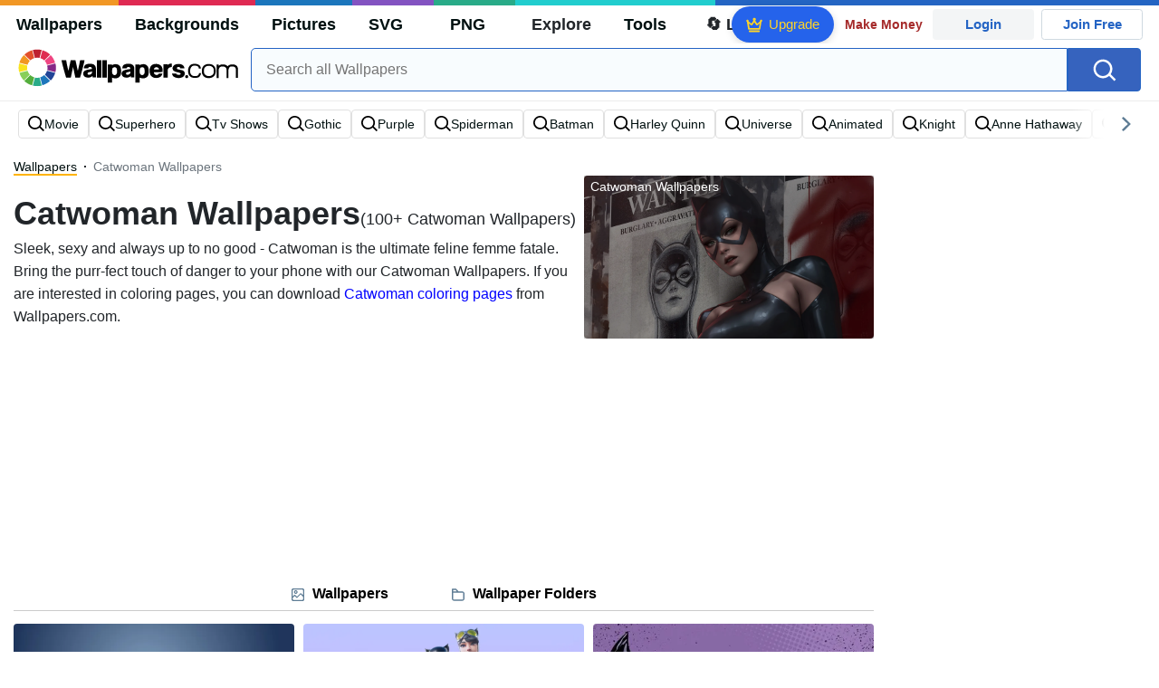

--- FILE ---
content_type: text/html; charset=UTF-8
request_url: https://wallpapers.com/catwoman
body_size: 34207
content:
<!DOCTYPE html>
<html lang="en" >

<head>
    <meta name="viewport" content="width=device-width, initial-scale=1.0">
    <meta charset="UTF-8">
    
	<!-- This site is optimized with the Yoast SEO plugin v15.1.1 - https://yoast.com/wordpress/plugins/seo/ -->
	<title>[100+] Catwoman Wallpapers | Wallpapers.com</title>
	<meta name="description" content="Download Catwoman Wallpapers ✓ Get Free Catwoman Wallpapers in sizes up to 8K ✓ 100% Free ✓ Download &amp; Personalise for all Devices." />
	<meta name="robots" content="index, follow, max-snippet:-1, max-image-preview:large, max-video-preview:-1" />
	<link rel="canonical" href="https://wallpapers.com/catwoman" />
	<meta property="og:locale" content="en_US" />
	<meta property="og:type" content="article" />
	<meta property="og:title" content="[100+] Catwoman Wallpapers | Wallpapers.com" />
	<meta property="og:description" content="Download Catwoman Wallpapers ✓ Get Free Catwoman Wallpapers in sizes up to 8K ✓ 100% Free ✓ Download &amp; Personalise for all Devices." />
	<meta property="og:url" content="https://wallpapers.com/catwoman" />
	<meta property="og:site_name" content="Wallpapers.com" />
	<meta property="og:image" content="https://wallpapers.com/images/featured/catwoman-03720727958229rg.jpg" />
	<meta property="og:image:width" content="1200" />
	<meta property="og:image:height" content="628" />
	<meta name="twitter:card" content="summary_large_image" />
	<!-- / Yoast SEO plugin. -->


<link rel='preconnect' href='http://ajax.googleapis.com' />
<link rel='preconnect' href='http://cdnjs.cloudflare.com' />
<link rel='preconnect' href='http://maxcdn.bootstrapcdn.com' />
<link rel="alternate" type="application/rss+xml" title="Wallpapers.com &raquo; Catwoman Keywords Feed" href="https://wallpapers.com/catwoman/feed" />
<!-- HANDLE_CSS_TAG wp-block-library --><!-- HANDLE_CSS_TAG elasticpress-related-posts-block --><!-- HANDLE_CSS_TAG amazonpolly --><!-- HANDLE_CSS_TAG bootstrap --><link rel='stylesheet' id='bootstrap-css'  href='//maxcdn.bootstrapcdn.com/bootstrap/4.5.2/css/bootstrap.min.css?ver=5.5.11' type='text/css' media='all' />
<!-- HANDLE_CSS_TAG awesomeplete --><link rel='preload' href='//cdnjs.cloudflare.com/ajax/libs/awesomplete/1.1.5/awesomplete.min.css?ver=5.5.11' as='style' id='awesomeplete' meida='all' onload='this.onload=null;this.rel="stylesheet"'><!-- HANDLE_CSS_TAG style --><link rel='stylesheet' id='style-css'  href='https://wallpapers.com/wp-content/themes/wallpapers.com/style.css?ver=1755511831' type='text/css' media='all' />
<!-- HANDLE_CSS_TAG promo --><link rel='preload' href='https://wallpapers.com/wp-content/themes/wallpapers.com/promo.css?ver=1687539677' as='style' id='promo' meida='all' onload='this.onload=null;this.rel="stylesheet"'><!-- HANDLE_CSS_TAG elasticpress-autosuggest --><!-- HANDLE_CSS_TAG codes-113038-scss-output --><link rel='stylesheet' id='codes-113038-scss-output-css'  href='//wallpapers.com/wp-content/custom_codes/113038-scss-output.css?ver=151' type='text/css' media='all' />
<!-- HANDLE_CSS_TAG codes-1352803-scss-output --><link rel='stylesheet' id='codes-1352803-scss-output-css'  href='//wallpapers.com/wp-content/custom_codes/1352803-scss-output.css?ver=681' type='text/css' media='all' />
<script type='text/javascript' src='//ajax.googleapis.com/ajax/libs/jquery/3.5.1/jquery.min.js?ver=5.5.11' id='jquery-js'></script>
<script type='text/javascript' src='https://wallpapers.com/wp-content/plugins/cn-lozad-2/assets/js/lozad.min.js?ver=1691476621' id='lozad-js-js'></script>
<script type='text/javascript' src='https://wallpapers.com/wp-content/plugins/cn-lozad-2/assets/js/lozad-custom.js?ver=1691941769' id='lozad-custom-script-js'></script>
<meta name="generator" content="WordPress 5.5.11" />
<script>
var l_page_type= 'keyword';
  // Get the current time in seconds
  const now = Math.floor(Date.now() / 1000);
  // Calculate a timestamp that only changes every 1 hr (3600 seconds)
  const ts = Math.floor(now / 3600) * 3600;

  // Create and append the script dynamically
    const script = document.createElement('script');
  script.src = 'https://wallpapers.com/wp-content/themes/wallpapers.com/js/static.js?ts=' + ts;
  document.head.appendChild(script);
</script><link rel="icon" href="https://wallpapers.com/wp-content/uploads/2020/09/fav-icon.png" sizes="32x32" />
<link rel="icon" href="https://wallpapers.com/wp-content/uploads/2020/09/fav-icon.png" sizes="192x192" />
<link rel="apple-touch-icon" href="https://wallpapers.com/wp-content/uploads/2020/09/fav-icon.png" />
<meta name="msapplication-TileImage" content="https://wallpapers.com/wp-content/uploads/2020/09/fav-icon.png" />
                        <link rel="preload" media="(min-width: 800px)" href="/images/featured/catwoman-03720727958229rg.webp" as="image" fetchpriority='high' decoding='sync'>
                    <link rel="preload" media="(max-width: 799px)" href="/images/featured-small/catwoman-03720727958229rg.webp" as="image" fetchpriority='high' decoding='sync'>
            <link rel="preload" href="https://wallpapers.com/wp-content/themes/wallpapers.com/res/sprite.svg?v=12" as="image" type="image/svg+xml">
        <link rel="alternate" hreflang="x-default" href="https://wallpapers.com/catwoman" />
    <link rel="alternate" hreflang="en" href="https://wallpapers.com/catwoman" />
        <link ref="alternate" hreflang="da" href="https://dk.wallpapers.com/catwoman"/>
        <link ref="alternate" hreflang="de" href="https://de.wallpapers.com/catwoman"/>
        <link ref="alternate" hreflang="sv" href="https://se.wallpapers.com/kattkvinna"/>
        <link ref="alternate" hreflang="pt" href="https://pt.wallpapers.com/mulher-gato"/>
        <link ref="alternate" hreflang="it" href="https://it.wallpapers.com/catwoman"/>
        <link ref="alternate" hreflang="es" href="https://es.wallpapers.com/catwoman"/>
        <link ref="alternate" hreflang="nl" href="https://nl.wallpapers.com/catwoman"/>
        <link ref="alternate" hreflang="fr" href="https://fr.wallpapers.com/catwoman"/>
        <link ref="alternate" hreflang="id" href="https://bahasa.wallpapers.com/catwoman"/>
        <link ref="alternate" hreflang="nb" href="https://no.wallpapers.com/catwoman"/>
        <link ref="alternate" hreflang="fi" href="https://fi.wallpapers.com/catwoman"/>
            <script type="text/javascript">var JS_LINKS={"DK":"dk.wallpapers.com\/catwoman","DE":"de.wallpapers.com\/catwoman","SE":"se.wallpapers.com\/kattkvinna","PT":"pt.wallpapers.com\/mulher-gato","IT":"it.wallpapers.com\/catwoman","ES":"es.wallpapers.com\/catwoman","NL":"nl.wallpapers.com\/catwoman","FR":"fr.wallpapers.com\/catwoman","ID":"bahasa.wallpapers.com\/catwoman","NB":"no.wallpapers.com\/catwoman","FI":"fi.wallpapers.com\/catwoman"}</script>
            <link rel="preload" href="https://fonts.googleapis.com/css2?family=Roboto:wght@400;700&display=swap" as="style">
    <link rel="icon" href="https://wallpapers.com/wp-content/themes/wallpapers.com/src/fav-icon.svg" >
                <script type="application/ld+json">
		{"@context":"https://schema.org","@graph":[{"@type":"CollectionPage","headline":"Catwoman Wallpapers","description":"Download Catwoman wallpaper images for any device and screen size. High quality Catwoman wallpapers and images! Customize your desktop, mobile phone and tablet with our wide variety of cool and interesting Catwoman wallpapers in just a few clicks.","url":"https://wallpapers.com/catwoman","@id":"https://wallpapers.com/catwoman#collectionpage","inLanguage":"en","relatedLink":["https://wallpapers.com"],"significantLink":["https://wallpapers.com/movie","https://wallpapers.com/superhero","https://wallpapers.com/tv-shows","https://wallpapers.com/gothic","https://wallpapers.com/purple","https://wallpapers.com/spiderman","https://wallpapers.com/batman","https://wallpapers.com/harley-quinn","https://wallpapers.com/universe","https://wallpapers.com/animated"],"isPartOf":{"@type":"WebSite","@id":"https://wallpapers.com#website"},"mainEntity":{"@type":"itemList","@id":"https://wallpapers.com/catwoman#itemlist","itemListElement":[{"@type":"ImageObject","@id":"https://wallpapers.com/#/schema/image/ajbqxz0mg4ubihce","name":"Download Catwoman And Wonderwoman Wallpaper","caption":"Catwoman And WonderwomanWallpaper","description":"Catwoman And WonderwomanWallpaper","license":"https://wallpapers.com/dmca","acquireLicensePage":"https://wallpapers.com/wallpapers/catwoman-and-wonderwoman-ajbqxz0mg4ubihce.html","datePublished":"2023-09-01T12:00:00+00:00","contentUrl":"https://wallpapers.com/images/hd/catwoman-and-wonderwoman-ajbqxz0mg4ubihce.jpg","thumbnailUrl":"https://wallpapers.com/images/thumbnail/catwoman-and-wonderwoman-ajbqxz0mg4ubihce.jpg","encodingFormat":"image/jpeg","isPartOf":{"@type":"WebPage","url":"https://wallpapers.com/wallpapers/catwoman-and-wonderwoman-ajbqxz0mg4ubihce.html","name":"Download Catwoman And Wonderwoman Wallpaper"}},{"@type":"ImageObject","@id":"https://wallpapers.com/#/schema/image/6k3n705vjw3csyzk","name":"Download Fortnite Catwoman Character Skin Wallpaper","caption":"Fortnite Catwoman Character SkinWallpaper","description":"Fortnite Catwoman Character SkinWallpaper","license":"https://wallpapers.com/dmca","acquireLicensePage":"https://wallpapers.com/wallpapers/fortnite-catwoman-character-skin-6k3n705vjw3csyzk.html","datePublished":"2023-09-01T12:00:00+00:00","contentUrl":"https://wallpapers.com/images/hd/fortnite-catwoman-character-skin-6k3n705vjw3csyzk.jpg","thumbnailUrl":"https://wallpapers.com/images/thumbnail/fortnite-catwoman-character-skin-6k3n705vjw3csyzk.jpg","encodingFormat":"image/jpeg","isPartOf":{"@type":"WebPage","url":"https://wallpapers.com/wallpapers/fortnite-catwoman-character-skin-6k3n705vjw3csyzk.html","name":"Download Fortnite Catwoman Character Skin Wallpaper"}},{"@type":"ImageObject","@id":"https://wallpapers.com/#/schema/image/top76rxtv2unact2","name":"Download Catwoman Pop Art Selfie Wallpaper","caption":"Catwoman Pop Art SelfieWallpaper","description":"Catwoman Pop Art SelfieWallpaper","license":"https://wallpapers.com/dmca","acquireLicensePage":"https://wallpapers.com/wallpapers/catwoman-pop-art-selfie-top76rxtv2unact2.html","datePublished":"2023-09-01T12:00:00+00:00","contentUrl":"https://wallpapers.com/images/hd/catwoman-pop-art-selfie-top76rxtv2unact2.jpg","thumbnailUrl":"https://wallpapers.com/images/thumbnail/catwoman-pop-art-selfie-top76rxtv2unact2.jpg","encodingFormat":"image/jpeg","isPartOf":{"@type":"WebPage","url":"https://wallpapers.com/wallpapers/catwoman-pop-art-selfie-top76rxtv2unact2.html","name":"Download Catwoman Pop Art Selfie Wallpaper"}},{"@type":"ImageObject","@id":"https://wallpapers.com/#/schema/image/bb9gmguszg4k3s0h","name":"Download Catwoman Dark Aesthetic Collage Wallpaper","caption":"Catwoman Dark Aesthetic CollageWallpaper","description":"Catwoman Dark Aesthetic CollageWallpaper","license":"https://wallpapers.com/dmca","acquireLicensePage":"https://wallpapers.com/wallpapers/catwoman-dark-aesthetic-collage-bb9gmguszg4k3s0h.html","datePublished":"2023-09-01T12:00:00+00:00","contentUrl":"https://wallpapers.com/images/hd/catwoman-dark-aesthetic-collage-bb9gmguszg4k3s0h.jpg","thumbnailUrl":"https://wallpapers.com/images/thumbnail/catwoman-dark-aesthetic-collage-bb9gmguszg4k3s0h.jpg","encodingFormat":"image/jpeg","isPartOf":{"@type":"WebPage","url":"https://wallpapers.com/wallpapers/catwoman-dark-aesthetic-collage-bb9gmguszg4k3s0h.html","name":"Download Catwoman Dark Aesthetic Collage Wallpaper"}},{"@type":"ImageObject","@id":"https://wallpapers.com/#/schema/image/jxsniebww5y0h8hi","name":"Download Catwoman Side Profile Wallpaper","caption":"Catwoman Side ProfileWallpaper","description":"Catwoman Side ProfileWallpaper","license":"https://wallpapers.com/dmca","acquireLicensePage":"https://wallpapers.com/wallpapers/catwoman-side-profile-jxsniebww5y0h8hi.html","datePublished":"2023-09-01T12:00:00+00:00","contentUrl":"https://wallpapers.com/images/hd/catwoman-side-profile-jxsniebww5y0h8hi.jpg","thumbnailUrl":"https://wallpapers.com/images/thumbnail/catwoman-side-profile-jxsniebww5y0h8hi.jpg","encodingFormat":"image/jpeg","isPartOf":{"@type":"WebPage","url":"https://wallpapers.com/wallpapers/catwoman-side-profile-jxsniebww5y0h8hi.html","name":"Download Catwoman Side Profile Wallpaper"}},{"@type":"ImageObject","@id":"https://wallpapers.com/#/schema/image/e3vk7e0rnq40go81","name":"Download Catwoman In The Batman Movie Wallpaper","caption":"Catwoman In The Batman MovieWallpaper","description":"Catwoman In The Batman MovieWallpaper","license":"https://wallpapers.com/dmca","acquireLicensePage":"https://wallpapers.com/wallpapers/catwoman-in-the-batman-movie-e3vk7e0rnq40go81.html","datePublished":"2023-09-01T12:00:00+00:00","contentUrl":"https://wallpapers.com/images/hd/catwoman-in-the-batman-movie-e3vk7e0rnq40go81.jpg","thumbnailUrl":"https://wallpapers.com/images/thumbnail/catwoman-in-the-batman-movie-e3vk7e0rnq40go81.jpg","encodingFormat":"image/jpeg","isPartOf":{"@type":"WebPage","url":"https://wallpapers.com/wallpapers/catwoman-in-the-batman-movie-e3vk7e0rnq40go81.html","name":"Download Catwoman In The Batman Movie Wallpaper"}},{"@type":"ImageObject","@id":"https://wallpapers.com/#/schema/image/d2j2tc9z12aj0sjo","name":"Download The Batman and Catwoman In Red Wallpaper","caption":"The Batman and Catwoman In RedWallpaper","description":"The Batman and Catwoman In RedWallpaper","license":"https://wallpapers.com/dmca","acquireLicensePage":"https://wallpapers.com/wallpapers/the-batman-and-catwoman-in-red-d2j2tc9z12aj0sjo.html","datePublished":"2023-09-01T12:00:00+00:00","contentUrl":"https://wallpapers.com/images/hd/the-batman-and-catwoman-in-red-d2j2tc9z12aj0sjo.jpg","thumbnailUrl":"https://wallpapers.com/images/thumbnail/the-batman-and-catwoman-in-red-d2j2tc9z12aj0sjo.jpg","encodingFormat":"image/jpeg","isPartOf":{"@type":"WebPage","url":"https://wallpapers.com/wallpapers/the-batman-and-catwoman-in-red-d2j2tc9z12aj0sjo.html","name":"Download The Batman and Catwoman In Red Wallpaper"}},{"@type":"ImageObject","@id":"https://wallpapers.com/#/schema/image/ijmpq5563mgzfwmg","name":"Download The Batman And Catwoman Side By Side Wallpaper","caption":"The Batman And Catwoman Side By SideWallpaper","description":"The Batman And Catwoman Side By SideWallpaper","license":"https://wallpapers.com/dmca","acquireLicensePage":"https://wallpapers.com/wallpapers/the-batman-and-catwoman-side-by-side-ijmpq5563mgzfwmg.html","datePublished":"2023-09-01T12:00:00+00:00","contentUrl":"https://wallpapers.com/images/hd/the-batman-and-catwoman-side-by-side-ijmpq5563mgzfwmg.jpg","thumbnailUrl":"https://wallpapers.com/images/thumbnail/the-batman-and-catwoman-side-by-side-ijmpq5563mgzfwmg.jpg","encodingFormat":"image/jpeg","isPartOf":{"@type":"WebPage","url":"https://wallpapers.com/wallpapers/the-batman-and-catwoman-side-by-side-ijmpq5563mgzfwmg.html","name":"Download The Batman And Catwoman Side By Side Wallpaper"}},{"@type":"ImageObject","@id":"https://wallpapers.com/#/schema/image/s3v5rmt1ge0hmty6","name":"Download Batman Catwoman Art For Phone Wallpaper","caption":"Batman Catwoman Art For PhoneWallpaper","description":"Batman Catwoman Art For PhoneWallpaper","license":"https://wallpapers.com/dmca","acquireLicensePage":"https://wallpapers.com/wallpapers/batman-catwoman-art-for-phone-s3v5rmt1ge0hmty6.html","datePublished":"2023-09-01T12:00:00+00:00","contentUrl":"https://wallpapers.com/images/hd/batman-catwoman-art-for-phone-s3v5rmt1ge0hmty6.jpg","thumbnailUrl":"https://wallpapers.com/images/thumbnail/batman-catwoman-art-for-phone-s3v5rmt1ge0hmty6.jpg","encodingFormat":"image/jpeg","isPartOf":{"@type":"WebPage","url":"https://wallpapers.com/wallpapers/batman-catwoman-art-for-phone-s3v5rmt1ge0hmty6.html","name":"Download Batman Catwoman Art For Phone Wallpaper"}},{"@type":"ImageObject","@id":"https://wallpapers.com/#/schema/image/jdwkn6qdcbjl2h0y","name":"Download The Batman And Catwoman Face Off Wallpaper","caption":"The Batman And Catwoman Face OffWallpaper","description":"The Batman And Catwoman Face OffWallpaper","license":"https://wallpapers.com/dmca","acquireLicensePage":"https://wallpapers.com/wallpapers/the-batman-and-catwoman-face-off-jdwkn6qdcbjl2h0y.html","datePublished":"2023-09-01T12:00:00+00:00","contentUrl":"https://wallpapers.com/images/hd/the-batman-and-catwoman-face-off-jdwkn6qdcbjl2h0y.jpg","thumbnailUrl":"https://wallpapers.com/images/thumbnail/the-batman-and-catwoman-face-off-jdwkn6qdcbjl2h0y.jpg","encodingFormat":"image/jpeg","isPartOf":{"@type":"WebPage","url":"https://wallpapers.com/wallpapers/the-batman-and-catwoman-face-off-jdwkn6qdcbjl2h0y.html","name":"Download The Batman And Catwoman Face Off Wallpaper"}},{"@type":"ImageObject","@id":"https://wallpapers.com/#/schema/image/o0l9tg3fylgaqypr","name":"Download Camren Bicondova As Catwoman Wallpaper","caption":"Camren Bicondova As CatwomanWallpaper","description":"Camren Bicondova As CatwomanWallpaper","license":"https://wallpapers.com/dmca","acquireLicensePage":"https://wallpapers.com/wallpapers/camren-bicondova-as-catwoman-o0l9tg3fylgaqypr.html","datePublished":"2023-09-01T12:00:00+00:00","contentUrl":"https://wallpapers.com/images/hd/camren-bicondova-as-catwoman-o0l9tg3fylgaqypr.jpg","thumbnailUrl":"https://wallpapers.com/images/thumbnail/camren-bicondova-as-catwoman-o0l9tg3fylgaqypr.jpg","encodingFormat":"image/jpeg","isPartOf":{"@type":"WebPage","url":"https://wallpapers.com/wallpapers/camren-bicondova-as-catwoman-o0l9tg3fylgaqypr.html","name":"Download Camren Bicondova As Catwoman Wallpaper"}},{"@type":"ImageObject","@id":"https://wallpapers.com/#/schema/image/1q8nwnx9yhst7k0a","name":"Download The Batman Pulling Catwoman Close Wallpaper","caption":"The Batman Pulling Catwoman CloseWallpaper","description":"The Batman Pulling Catwoman CloseWallpaper","license":"https://wallpapers.com/dmca","acquireLicensePage":"https://wallpapers.com/wallpapers/the-batman-pulling-catwoman-close-1q8nwnx9yhst7k0a.html","datePublished":"2023-09-01T12:00:00+00:00","contentUrl":"https://wallpapers.com/images/hd/the-batman-pulling-catwoman-close-1q8nwnx9yhst7k0a.jpg","thumbnailUrl":"https://wallpapers.com/images/thumbnail/the-batman-pulling-catwoman-close-1q8nwnx9yhst7k0a.jpg","encodingFormat":"image/jpeg","isPartOf":{"@type":"WebPage","url":"https://wallpapers.com/wallpapers/the-batman-pulling-catwoman-close-1q8nwnx9yhst7k0a.html","name":"Download The Batman Pulling Catwoman Close Wallpaper"}},{"@type":"ImageObject","@id":"https://wallpapers.com/#/schema/image/vzsbvpdig5hvkvpx","name":"Download Halle Berry As Catwoman Wallpaper","caption":"Halle Berry As CatwomanWallpaper","description":"Halle Berry As CatwomanWallpaper","license":"https://wallpapers.com/dmca","acquireLicensePage":"https://wallpapers.com/wallpapers/halle-berry-as-catwoman-vzsbvpdig5hvkvpx.html","datePublished":"2023-09-01T12:00:00+00:00","contentUrl":"https://wallpapers.com/images/hd/halle-berry-as-catwoman-vzsbvpdig5hvkvpx.jpg","thumbnailUrl":"https://wallpapers.com/images/thumbnail/halle-berry-as-catwoman-vzsbvpdig5hvkvpx.jpg","encodingFormat":"image/jpeg","isPartOf":{"@type":"WebPage","url":"https://wallpapers.com/wallpapers/halle-berry-as-catwoman-vzsbvpdig5hvkvpx.html","name":"Download Halle Berry As Catwoman Wallpaper"}},{"@type":"ImageObject","@id":"https://wallpapers.com/#/schema/image/lnj3uutdxgpzftmi","name":"Download Batman Arkham Origins Cat Woman Wallpaper","caption":"Batman Arkham Origins Cat WomanWallpaper","description":"Batman Arkham Origins Cat WomanWallpaper","license":"https://wallpapers.com/dmca","acquireLicensePage":"https://wallpapers.com/wallpapers/batman-arkham-origins-wallpaper-lnj3uutdxgpzftmi.html","datePublished":"2023-09-01T12:00:00+00:00","contentUrl":"https://wallpapers.com/images/hd/batman-arkham-origins-wallpaper-lnj3uutdxgpzftmi.jpg","thumbnailUrl":"https://wallpapers.com/images/thumbnail/batman-arkham-origins-wallpaper-lnj3uutdxgpzftmi.jpg","encodingFormat":"image/jpeg","isPartOf":{"@type":"WebPage","url":"https://wallpapers.com/wallpapers/batman-arkham-origins-wallpaper-lnj3uutdxgpzftmi.html","name":"Download Batman Arkham Origins Cat Woman Wallpaper"}},{"@type":"ImageObject","@id":"https://wallpapers.com/#/schema/image/ljlttchg9axbqh7p","name":"Download Catwoman Full Outfit Wallpaper","caption":"Catwoman Full OutfitWallpaper","description":"Catwoman Full OutfitWallpaper","license":"https://wallpapers.com/dmca","acquireLicensePage":"https://wallpapers.com/wallpapers/catwoman-full-outfit-ljlttchg9axbqh7p.html","datePublished":"2023-09-01T12:00:00+00:00","contentUrl":"https://wallpapers.com/images/hd/catwoman-full-outfit-ljlttchg9axbqh7p.jpg","thumbnailUrl":"https://wallpapers.com/images/thumbnail/catwoman-full-outfit-ljlttchg9axbqh7p.jpg","encodingFormat":"image/jpeg","isPartOf":{"@type":"WebPage","url":"https://wallpapers.com/wallpapers/catwoman-full-outfit-ljlttchg9axbqh7p.html","name":"Download Catwoman Full Outfit Wallpaper"}},{"@type":"ImageObject","@id":"https://wallpapers.com/#/schema/image/njpqaey2khyl61we","name":"Download Blue Overlay Bruce And Selina 4K Gotham Phone Wallpaper","caption":"Blue Overlay Bruce And Selina 4K Gotham PhoneWallpaper","description":"Blue Overlay Bruce And Selina 4K Gotham PhoneWallpaper","license":"https://wallpapers.com/dmca","acquireLicensePage":"https://wallpapers.com/wallpapers/blue-overlay-bruce-and-selina-4k-gotham-phone-njpqaey2khyl61we.html","datePublished":"2023-09-01T12:00:00+00:00","contentUrl":"https://wallpapers.com/images/hd/blue-overlay-bruce-and-selina-4k-gotham-phone-njpqaey2khyl61we.jpg","thumbnailUrl":"https://wallpapers.com/images/thumbnail/blue-overlay-bruce-and-selina-4k-gotham-phone-njpqaey2khyl61we.jpg","encodingFormat":"image/jpeg","isPartOf":{"@type":"WebPage","url":"https://wallpapers.com/wallpapers/blue-overlay-bruce-and-selina-4k-gotham-phone-njpqaey2khyl61we.html","name":"Download Blue Overlay Bruce And Selina 4K Gotham Phone Wallpaper"}},{"@type":"ImageObject","@id":"https://wallpapers.com/#/schema/image/ls7qw79u3m6n8w9k","name":"Download Catwoman With A Cat Wallpaper","caption":"Catwoman With A CatWallpaper","description":"Catwoman With A CatWallpaper","license":"https://wallpapers.com/dmca","acquireLicensePage":"https://wallpapers.com/wallpapers/catwoman-with-a-cat-ls7qw79u3m6n8w9k.html","datePublished":"2023-09-01T12:00:00+00:00","contentUrl":"https://wallpapers.com/images/hd/catwoman-with-a-cat-ls7qw79u3m6n8w9k.jpg","thumbnailUrl":"https://wallpapers.com/images/thumbnail/catwoman-with-a-cat-ls7qw79u3m6n8w9k.jpg","encodingFormat":"image/jpeg","isPartOf":{"@type":"WebPage","url":"https://wallpapers.com/wallpapers/catwoman-with-a-cat-ls7qw79u3m6n8w9k.html","name":"Download Catwoman With A Cat Wallpaper"}},{"@type":"ImageObject","@id":"https://wallpapers.com/#/schema/image/nrq44e7cavgls6sp","name":"Download Cool Catwoman Movie Character Wallpaper","caption":"Cool Catwoman Movie CharacterWallpaper","description":"Cool Catwoman Movie CharacterWallpaper","license":"https://wallpapers.com/dmca","acquireLicensePage":"https://wallpapers.com/wallpapers/cool-catwoman-movie-character-nrq44e7cavgls6sp.html","datePublished":"2023-09-01T12:00:00+00:00","contentUrl":"https://wallpapers.com/images/hd/cool-catwoman-movie-character-nrq44e7cavgls6sp.jpg","thumbnailUrl":"https://wallpapers.com/images/thumbnail/cool-catwoman-movie-character-nrq44e7cavgls6sp.jpg","encodingFormat":"image/jpeg","isPartOf":{"@type":"WebPage","url":"https://wallpapers.com/wallpapers/cool-catwoman-movie-character-nrq44e7cavgls6sp.html","name":"Download Cool Catwoman Movie Character Wallpaper"}},{"@type":"ImageObject","@id":"https://wallpapers.com/#/schema/image/ccnnqtvcubyxgewr","name":"Download Catwoman Minimalist Art Wallpaper","caption":"Catwoman Minimalist ArtWallpaper","description":"Catwoman Minimalist ArtWallpaper","license":"https://wallpapers.com/dmca","acquireLicensePage":"https://wallpapers.com/wallpapers/catwoman-minimalist-art-ccnnqtvcubyxgewr.html","datePublished":"2023-09-01T12:00:00+00:00","contentUrl":"https://wallpapers.com/images/hd/catwoman-minimalist-art-ccnnqtvcubyxgewr.jpg","thumbnailUrl":"https://wallpapers.com/images/thumbnail/catwoman-minimalist-art-ccnnqtvcubyxgewr.jpg","encodingFormat":"image/jpeg","isPartOf":{"@type":"WebPage","url":"https://wallpapers.com/wallpapers/catwoman-minimalist-art-ccnnqtvcubyxgewr.html","name":"Download Catwoman Minimalist Art Wallpaper"}},{"@type":"ImageObject","@id":"https://wallpapers.com/#/schema/image/03720727958229rg","name":"Download Catwoman Wanted Supervillain Wallpaper","caption":"Catwoman Wanted SupervillainWallpaper","description":"Catwoman Wanted SupervillainWallpaper","license":"https://wallpapers.com/dmca","acquireLicensePage":"https://wallpapers.com/wallpapers/catwoman-wanted-supervillain-03720727958229rg.html","datePublished":"2023-09-01T12:00:00+00:00","contentUrl":"https://wallpapers.com/images/hd/catwoman-wanted-supervillain-03720727958229rg.jpg","thumbnailUrl":"https://wallpapers.com/images/thumbnail/catwoman-wanted-supervillain-03720727958229rg.jpg","encodingFormat":"image/jpeg","isPartOf":{"@type":"WebPage","url":"https://wallpapers.com/wallpapers/catwoman-wanted-supervillain-03720727958229rg.html","name":"Download Catwoman Wanted Supervillain Wallpaper"}},{"@type":"ImageObject","@id":"https://wallpapers.com/#/schema/image/jia5h4pcwx5sy0e4","name":"Download Batman Catwoman Gray And Yellow 4K Gotham Phone Wallpaper","caption":"Batman Catwoman Gray And Yellow 4K Gotham PhoneWallpaper","description":"Batman Catwoman Gray And Yellow 4K Gotham PhoneWallpaper","license":"https://wallpapers.com/dmca","acquireLicensePage":"https://wallpapers.com/wallpapers/batman-catwoman-gray-and-yellow-4k-gotham-phone-jia5h4pcwx5sy0e4.html","datePublished":"2023-09-01T12:00:00+00:00","contentUrl":"https://wallpapers.com/images/hd/batman-catwoman-gray-and-yellow-4k-gotham-phone-jia5h4pcwx5sy0e4.jpg","thumbnailUrl":"https://wallpapers.com/images/thumbnail/batman-catwoman-gray-and-yellow-4k-gotham-phone-jia5h4pcwx5sy0e4.jpg","encodingFormat":"image/jpeg","isPartOf":{"@type":"WebPage","url":"https://wallpapers.com/wallpapers/batman-catwoman-gray-and-yellow-4k-gotham-phone-jia5h4pcwx5sy0e4.html","name":"Download Batman Catwoman Gray And Yellow 4K Gotham Phone Wallpaper"}},{"@type":"ImageObject","@id":"https://wallpapers.com/#/schema/image/288b90ylv0kxyyny","name":"Download DC Superhero Couple Batman and Catwoman Wallpaper","caption":"DC Superhero Couple Batman and CatwomanWallpaper","description":"DC Superhero Couple Batman and CatwomanWallpaper","license":"https://wallpapers.com/dmca","acquireLicensePage":"https://wallpapers.com/wallpapers/dc-superhero-couple-batman-and-catwoman-288b90ylv0kxyyny.html","datePublished":"2023-09-01T12:00:00+00:00","contentUrl":"https://wallpapers.com/images/hd/dc-superhero-couple-batman-and-catwoman-288b90ylv0kxyyny.jpg","thumbnailUrl":"https://wallpapers.com/images/thumbnail/dc-superhero-couple-batman-and-catwoman-288b90ylv0kxyyny.jpg","encodingFormat":"image/jpeg","isPartOf":{"@type":"WebPage","url":"https://wallpapers.com/wallpapers/dc-superhero-couple-batman-and-catwoman-288b90ylv0kxyyny.html","name":"Download DC Superhero Couple Batman and Catwoman Wallpaper"}},{"@type":"ImageObject","@id":"https://wallpapers.com/#/schema/image/ulv8c8n4su35ksso","name":"Download Catwoman Hell Here Wallpaper","caption":"Catwoman Hell HereWallpaper","description":"Catwoman Hell HereWallpaper","license":"https://wallpapers.com/dmca","acquireLicensePage":"https://wallpapers.com/wallpapers/catwoman-hell-here-ulv8c8n4su35ksso.html","datePublished":"2023-09-01T12:00:00+00:00","contentUrl":"https://wallpapers.com/images/hd/catwoman-hell-here-ulv8c8n4su35ksso.jpg","thumbnailUrl":"https://wallpapers.com/images/thumbnail/catwoman-hell-here-ulv8c8n4su35ksso.jpg","encodingFormat":"image/jpeg","isPartOf":{"@type":"WebPage","url":"https://wallpapers.com/wallpapers/catwoman-hell-here-ulv8c8n4su35ksso.html","name":"Download Catwoman Hell Here Wallpaper"}},{"@type":"ImageObject","@id":"https://wallpapers.com/#/schema/image/vck4miqg5zkcgztc","name":"Download Catwoman Chibi Cartoon Wallpaper","caption":"Catwoman Chibi CartoonWallpaper","description":"Catwoman Chibi CartoonWallpaper","license":"https://wallpapers.com/dmca","acquireLicensePage":"https://wallpapers.com/wallpapers/catwoman-chibi-cartoon-vck4miqg5zkcgztc.html","datePublished":"2023-09-01T12:00:00+00:00","contentUrl":"https://wallpapers.com/images/hd/catwoman-chibi-cartoon-vck4miqg5zkcgztc.jpg","thumbnailUrl":"https://wallpapers.com/images/thumbnail/catwoman-chibi-cartoon-vck4miqg5zkcgztc.jpg","encodingFormat":"image/jpeg","isPartOf":{"@type":"WebPage","url":"https://wallpapers.com/wallpapers/catwoman-chibi-cartoon-vck4miqg5zkcgztc.html","name":"Download Catwoman Chibi Cartoon Wallpaper"}},{"@type":"ImageObject","@id":"https://wallpapers.com/#/schema/image/p8ebxu464f825bd3","name":"Download Julie Newmar As Catwoman Wallpaper","caption":"Julie Newmar As CatwomanWallpaper","description":"Julie Newmar As CatwomanWallpaper","license":"https://wallpapers.com/dmca","acquireLicensePage":"https://wallpapers.com/wallpapers/julie-newmar-as-catwoman-p8ebxu464f825bd3.html","datePublished":"2023-09-01T12:00:00+00:00","contentUrl":"https://wallpapers.com/images/hd/julie-newmar-as-catwoman-p8ebxu464f825bd3.jpg","thumbnailUrl":"https://wallpapers.com/images/thumbnail/julie-newmar-as-catwoman-p8ebxu464f825bd3.jpg","encodingFormat":"image/jpeg","isPartOf":{"@type":"WebPage","url":"https://wallpapers.com/wallpapers/julie-newmar-as-catwoman-p8ebxu464f825bd3.html","name":"Download Julie Newmar As Catwoman Wallpaper"}},{"@type":"ImageObject","@id":"https://wallpapers.com/#/schema/image/hgfou6ajt42wzgxk","name":"Download The Dark Knight: Batman Wallpaper","caption":"The Dark Knight: BatmanWallpaper","description":"The Dark Knight: BatmanWallpaper","license":"https://wallpapers.com/dmca","acquireLicensePage":"https://wallpapers.com/wallpapers/the-dark-knight-batman-hgfou6ajt42wzgxk.html","datePublished":"2026-01-12T10:04:55+00:00","contentUrl":"https://wallpapers.com/images/hd/the-dark-knight-batman-hgfou6ajt42wzgxk.jpg","thumbnailUrl":"https://wallpapers.com/images/thumbnail/the-dark-knight-batman-hgfou6ajt42wzgxk.jpg","encodingFormat":"image/jpeg","isPartOf":{"@type":"WebPage","url":"https://wallpapers.com/wallpapers/the-dark-knight-batman-hgfou6ajt42wzgxk.html","name":"Download The Dark Knight: Batman Wallpaper"}},{"@type":"ImageObject","@id":"https://wallpapers.com/#/schema/image/775gv7j8wxvgzqpd","name":"Download Catwoman Digital Art Wallpaper","caption":"Catwoman Digital ArtWallpaper","description":"Catwoman Digital ArtWallpaper","license":"https://wallpapers.com/dmca","acquireLicensePage":"https://wallpapers.com/wallpapers/catwoman-digital-art-775gv7j8wxvgzqpd.html","datePublished":"2023-09-01T12:00:00+00:00","contentUrl":"https://wallpapers.com/images/hd/catwoman-digital-art-775gv7j8wxvgzqpd.jpg","thumbnailUrl":"https://wallpapers.com/images/thumbnail/catwoman-digital-art-775gv7j8wxvgzqpd.jpg","encodingFormat":"image/jpeg","isPartOf":{"@type":"WebPage","url":"https://wallpapers.com/wallpapers/catwoman-digital-art-775gv7j8wxvgzqpd.html","name":"Download Catwoman Digital Art Wallpaper"}},{"@type":"ImageObject","@id":"https://wallpapers.com/#/schema/image/zplb7ho0c8heoqhd","name":"Download Stylish DC Superhero Catwoman Wallpaper","caption":"Stylish DC Superhero CatwomanWallpaper","description":"Stylish DC Superhero CatwomanWallpaper","license":"https://wallpapers.com/dmca","acquireLicensePage":"https://wallpapers.com/wallpapers/stylish-dc-superhero-catwoman-zplb7ho0c8heoqhd.html","datePublished":"2023-09-01T12:00:00+00:00","contentUrl":"https://wallpapers.com/images/hd/stylish-dc-superhero-catwoman-zplb7ho0c8heoqhd.jpg","thumbnailUrl":"https://wallpapers.com/images/thumbnail/stylish-dc-superhero-catwoman-zplb7ho0c8heoqhd.jpg","encodingFormat":"image/jpeg","isPartOf":{"@type":"WebPage","url":"https://wallpapers.com/wallpapers/stylish-dc-superhero-catwoman-zplb7ho0c8heoqhd.html","name":"Download Stylish DC Superhero Catwoman Wallpaper"}},{"@type":"ImageObject","@id":"https://wallpapers.com/#/schema/image/ksgh00bmelc1fgui","name":"Download Model Catsuit Black Piercing Wallpaper","caption":"Model Catsuit Black PiercingWallpaper","description":"Model Catsuit Black PiercingWallpaper","license":"https://wallpapers.com/dmca","acquireLicensePage":"https://wallpapers.com/wallpapers/model-catsuit-black-piercing-ksgh00bmelc1fgui.html","datePublished":"2023-09-01T12:00:00+00:00","contentUrl":"https://wallpapers.com/images/hd/model-catsuit-black-piercing-ksgh00bmelc1fgui.jpg","thumbnailUrl":"https://wallpapers.com/images/thumbnail/model-catsuit-black-piercing-ksgh00bmelc1fgui.jpg","encodingFormat":"image/jpeg","isPartOf":{"@type":"WebPage","url":"https://wallpapers.com/wallpapers/model-catsuit-black-piercing-ksgh00bmelc1fgui.html","name":"Download Model Catsuit Black Piercing Wallpaper"}},{"@type":"ImageObject","@id":"https://wallpapers.com/#/schema/image/yh0cp0w6qg6qw2c7","name":"Download DC Comics Batman And Robin Lego Wallpaper","caption":"DC Comics Batman And Robin LegoWallpaper","description":"DC Comics Batman And Robin LegoWallpaper","license":"https://wallpapers.com/dmca","acquireLicensePage":"https://wallpapers.com/wallpapers/dc-comics-batman-and-robin-lego-yh0cp0w6qg6qw2c7.html","datePublished":"2023-09-01T12:00:00+00:00","contentUrl":"https://wallpapers.com/images/hd/dc-comics-batman-and-robin-lego-yh0cp0w6qg6qw2c7.jpg","thumbnailUrl":"https://wallpapers.com/images/thumbnail/dc-comics-batman-and-robin-lego-yh0cp0w6qg6qw2c7.jpg","encodingFormat":"image/jpeg","isPartOf":{"@type":"WebPage","url":"https://wallpapers.com/wallpapers/dc-comics-batman-and-robin-lego-yh0cp0w6qg6qw2c7.html","name":"Download DC Comics Batman And Robin Lego Wallpaper"}},{"@type":"ImageObject","@id":"https://wallpapers.com/#/schema/image/gwz9dkga4q2wnomg","name":"Download Red Aesthetic Catwoman 4K Gotham Wallpaper","caption":"Red Aesthetic Catwoman 4K GothamWallpaper","description":"Red Aesthetic Catwoman 4K GothamWallpaper","license":"https://wallpapers.com/dmca","acquireLicensePage":"https://wallpapers.com/wallpapers/red-aesthetic-catwoman-4k-gotham-gwz9dkga4q2wnomg.html","datePublished":"2023-09-01T12:00:00+00:00","contentUrl":"https://wallpapers.com/images/hd/red-aesthetic-catwoman-4k-gotham-gwz9dkga4q2wnomg.jpg","thumbnailUrl":"https://wallpapers.com/images/thumbnail/red-aesthetic-catwoman-4k-gotham-gwz9dkga4q2wnomg.jpg","encodingFormat":"image/jpeg","isPartOf":{"@type":"WebPage","url":"https://wallpapers.com/wallpapers/red-aesthetic-catwoman-4k-gotham-gwz9dkga4q2wnomg.html","name":"Download Red Aesthetic Catwoman 4K Gotham Wallpaper"}},{"@type":"ImageObject","@id":"https://wallpapers.com/#/schema/image/1v9s2dotso0glytv","name":"Download Catwoman And Batman Collage Wallpaper","caption":"Catwoman And Batman CollageWallpaper","description":"Catwoman And Batman CollageWallpaper","license":"https://wallpapers.com/dmca","acquireLicensePage":"https://wallpapers.com/wallpapers/catwoman-and-batman-collage-1v9s2dotso0glytv.html","datePublished":"2023-09-01T12:00:00+00:00","contentUrl":"https://wallpapers.com/images/hd/catwoman-and-batman-collage-1v9s2dotso0glytv.jpg","thumbnailUrl":"https://wallpapers.com/images/thumbnail/catwoman-and-batman-collage-1v9s2dotso0glytv.jpg","encodingFormat":"image/jpeg","isPartOf":{"@type":"WebPage","url":"https://wallpapers.com/wallpapers/catwoman-and-batman-collage-1v9s2dotso0glytv.html","name":"Download Catwoman And Batman Collage Wallpaper"}},{"@type":"ImageObject","@id":"https://wallpapers.com/#/schema/image/kp8qjj5ipq1owfly","name":"Download Catwoman At Night Drawing Wallpaper","caption":"Catwoman At Night DrawingWallpaper","description":"Catwoman At Night DrawingWallpaper","license":"https://wallpapers.com/dmca","acquireLicensePage":"https://wallpapers.com/wallpapers/catwoman-at-night-drawing-kp8qjj5ipq1owfly.html","datePublished":"2023-09-01T12:00:00+00:00","contentUrl":"https://wallpapers.com/images/hd/catwoman-at-night-drawing-kp8qjj5ipq1owfly.jpg","thumbnailUrl":"https://wallpapers.com/images/thumbnail/catwoman-at-night-drawing-kp8qjj5ipq1owfly.jpg","encodingFormat":"image/jpeg","isPartOf":{"@type":"WebPage","url":"https://wallpapers.com/wallpapers/catwoman-at-night-drawing-kp8qjj5ipq1owfly.html","name":"Download Catwoman At Night Drawing Wallpaper"}},{"@type":"ImageObject","@id":"https://wallpapers.com/#/schema/image/l0ohj3igdbme8hoz","name":"Download Catwoman With Harley Quinn Wallpaper","caption":"Catwoman With Harley QuinnWallpaper","description":"Catwoman With Harley QuinnWallpaper","license":"https://wallpapers.com/dmca","acquireLicensePage":"https://wallpapers.com/wallpapers/catwoman-with-harley-quinn-l0ohj3igdbme8hoz.html","datePublished":"2023-09-01T12:00:00+00:00","contentUrl":"https://wallpapers.com/images/hd/catwoman-with-harley-quinn-l0ohj3igdbme8hoz.jpg","thumbnailUrl":"https://wallpapers.com/images/thumbnail/catwoman-with-harley-quinn-l0ohj3igdbme8hoz.jpg","encodingFormat":"image/jpeg","isPartOf":{"@type":"WebPage","url":"https://wallpapers.com/wallpapers/catwoman-with-harley-quinn-l0ohj3igdbme8hoz.html","name":"Download Catwoman With Harley Quinn Wallpaper"}},{"@type":"ImageObject","@id":"https://wallpapers.com/#/schema/image/hsm8duibtlfdpp20","name":"Download Catwoman Selina Kyle Wallpaper","caption":"Catwoman Selina KyleWallpaper","description":"Catwoman Selina KyleWallpaper","license":"https://wallpapers.com/dmca","acquireLicensePage":"https://wallpapers.com/wallpapers/catwoman-selina-kyle-hsm8duibtlfdpp20.html","datePublished":"2023-09-01T12:00:00+00:00","contentUrl":"https://wallpapers.com/images/hd/catwoman-selina-kyle-hsm8duibtlfdpp20.jpg","thumbnailUrl":"https://wallpapers.com/images/thumbnail/catwoman-selina-kyle-hsm8duibtlfdpp20.jpg","encodingFormat":"image/jpeg","isPartOf":{"@type":"WebPage","url":"https://wallpapers.com/wallpapers/catwoman-selina-kyle-hsm8duibtlfdpp20.html","name":"Download Catwoman Selina Kyle Wallpaper"}},{"@type":"ImageObject","@id":"https://wallpapers.com/#/schema/image/hykc70htez1qzadn","name":"Download Cute Leah Ashe Phone Wallpaper","caption":"Cute Leah Ashe PhoneWallpaper","description":"Cute Leah Ashe PhoneWallpaper","license":"https://wallpapers.com/dmca","acquireLicensePage":"https://wallpapers.com/wallpapers/leah-ashe-1000-x-1000-hykc70htez1qzadn.html","datePublished":"2023-09-01T12:00:00+00:00","contentUrl":"https://wallpapers.com/images/hd/leah-ashe-1000-x-1000-hykc70htez1qzadn.jpg","thumbnailUrl":"https://wallpapers.com/images/thumbnail/leah-ashe-1000-x-1000-hykc70htez1qzadn.jpg","encodingFormat":"image/jpeg","isPartOf":{"@type":"WebPage","url":"https://wallpapers.com/wallpapers/leah-ashe-1000-x-1000-hykc70htez1qzadn.html","name":"Download Cute Leah Ashe Phone Wallpaper"}},{"@type":"ImageObject","@id":"https://wallpapers.com/#/schema/image/oon6gmmh06hgolg5","name":"Download Eager Catwoman Superhero Wallpaper","caption":"Eager Catwoman SuperheroWallpaper","description":"Eager Catwoman SuperheroWallpaper","license":"https://wallpapers.com/dmca","acquireLicensePage":"https://wallpapers.com/wallpapers/eager-catwoman-superhero-oon6gmmh06hgolg5.html","datePublished":"2023-09-01T12:00:00+00:00","contentUrl":"https://wallpapers.com/images/hd/eager-catwoman-superhero-oon6gmmh06hgolg5.jpg","thumbnailUrl":"https://wallpapers.com/images/thumbnail/eager-catwoman-superhero-oon6gmmh06hgolg5.jpg","encodingFormat":"image/jpeg","isPartOf":{"@type":"WebPage","url":"https://wallpapers.com/wallpapers/eager-catwoman-superhero-oon6gmmh06hgolg5.html","name":"Download Eager Catwoman Superhero Wallpaper"}},{"@type":"ImageObject","@id":"https://wallpapers.com/#/schema/image/6ustm4irrcbhjwn6","name":"Download Hyperrealistic DC Superhero Artwork Wallpaper","caption":"Hyperrealistic DC Superhero ArtworkWallpaper","description":"Hyperrealistic DC Superhero ArtworkWallpaper","license":"https://wallpapers.com/dmca","acquireLicensePage":"https://wallpapers.com/wallpapers/hyperrealistic-dc-superhero-artwork-6ustm4irrcbhjwn6.html","datePublished":"2023-09-01T12:00:00+00:00","contentUrl":"https://wallpapers.com/images/hd/hyperrealistic-dc-superhero-artwork-6ustm4irrcbhjwn6.jpg","thumbnailUrl":"https://wallpapers.com/images/thumbnail/hyperrealistic-dc-superhero-artwork-6ustm4irrcbhjwn6.jpg","encodingFormat":"image/jpeg","isPartOf":{"@type":"WebPage","url":"https://wallpapers.com/wallpapers/hyperrealistic-dc-superhero-artwork-6ustm4irrcbhjwn6.html","name":"Download Hyperrealistic DC Superhero Artwork Wallpaper"}},{"@type":"ImageObject","@id":"https://wallpapers.com/#/schema/image/sfyrxxq8jyjujwjf","name":"Download Anne Hathaway As Catwoman Wallpaper","caption":"Anne Hathaway As CatwomanWallpaper","description":"Anne Hathaway As CatwomanWallpaper","license":"https://wallpapers.com/dmca","acquireLicensePage":"https://wallpapers.com/wallpapers/anne-hathaway-as-catwoman-sfyrxxq8jyjujwjf.html","datePublished":"2023-09-01T12:00:00+00:00","contentUrl":"https://wallpapers.com/images/hd/anne-hathaway-as-catwoman-sfyrxxq8jyjujwjf.jpg","thumbnailUrl":"https://wallpapers.com/images/thumbnail/anne-hathaway-as-catwoman-sfyrxxq8jyjujwjf.jpg","encodingFormat":"image/jpeg","isPartOf":{"@type":"WebPage","url":"https://wallpapers.com/wallpapers/anne-hathaway-as-catwoman-sfyrxxq8jyjujwjf.html","name":"Download Anne Hathaway As Catwoman Wallpaper"}},{"@type":"ImageObject","@id":"https://wallpapers.com/#/schema/image/uya6gnqs3f46yxrk","name":"Download Catwoman And Batman Flying Wallpaper","caption":"Catwoman And Batman FlyingWallpaper","description":"Catwoman And Batman FlyingWallpaper","license":"https://wallpapers.com/dmca","acquireLicensePage":"https://wallpapers.com/wallpapers/catwoman-and-batman-flying-uya6gnqs3f46yxrk.html","datePublished":"2023-09-01T12:00:00+00:00","contentUrl":"https://wallpapers.com/images/hd/catwoman-and-batman-flying-uya6gnqs3f46yxrk.jpg","thumbnailUrl":"https://wallpapers.com/images/thumbnail/catwoman-and-batman-flying-uya6gnqs3f46yxrk.jpg","encodingFormat":"image/jpeg","isPartOf":{"@type":"WebPage","url":"https://wallpapers.com/wallpapers/catwoman-and-batman-flying-uya6gnqs3f46yxrk.html","name":"Download Catwoman And Batman Flying Wallpaper"}}]}}]}	</script>
                    <script type="application/ld+json">
		{"@context":"http://schema.org/","@type":"ImageObject","@id":"https://wallpapers.com/#/schema/image/catwoman-03720727958229rg","name":"Catwoman Wallpapers","caption":"Catwoman Wallpapers Editor\u2019s Choice","license":"https://wallpapers.com/dmca","acquireLicensePage":"https://wallpapers.com/catwoman","contentUrl":"https://wallpapers.com/images/featured-full/catwoman-03720727958229rg.jpg","thumbnailUrl":"https://wallpapers.com/images/featured/catwoman-03720727958229rg.jpg"}	</script>
            <style media="(max-width: 799px)">
li#item-1121191 { grid-row-end: span 5; }
li#item-1121167 { grid-row-end: span 5; }
li#item-1121180 { grid-row-end: span 7; }
li#item-1121162 { grid-row-end: span 7; }
li#item-1121181 { grid-row-end: span 5; }
li#item-1571001 { grid-row-end: span 5; }
li#item-1570698 { grid-row-end: span 5; }
li#item-1572340 { grid-row-end: span 5; }
li#item-1392744 { grid-row-end: span 5; }
li#item-1572601 { grid-row-end: span 5; }
li#item-1121156 { grid-row-end: span 5; }
li#item-1567393 { grid-row-end: span 5; }
li#item-1121170 { grid-row-end: span 5; }
li#item-1834674 { grid-row-end: span 5; }
li#item-1121152 { grid-row-end: span 5; }
li#item-1733318 { grid-row-end: span 7; }
li#item-1121189 { grid-row-end: span 7; }
li#item-1514127 { grid-row-end: span 7; }
li#item-1121176 { grid-row-end: span 5; }
li#item-1121184 { grid-row-end: span 5; }
li#item-1725778 { grid-row-end: span 7; }
li#item-1784483 { grid-row-end: span 5; }
li#item-1121157 { grid-row-end: span 5; }
li#item-1121159 { grid-row-end: span 7; }
li#item-1121172 { grid-row-end: span 6; }
li#item-3498995 { grid-row-end: span 5; }
li#item-1121173 { grid-row-end: span 5; }
li#item-1801024 { grid-row-end: span 7; }
li#item-1633169 { grid-row-end: span 5; }
li#item-1132534 { grid-row-end: span 6; }
li#item-1721076 { grid-row-end: span 7; }
li#item-1121154 { grid-row-end: span 7; }
li#item-1121166 { grid-row-end: span 5; }
li#item-1121190 { grid-row-end: span 5; }
li#item-1121151 { grid-row-end: span 5; }
li#item-1946401 { grid-row-end: span 8; }
li#item-2483951 { grid-row-end: span 6; }
li#item-1785269 { grid-row-end: span 5; }
li#item-1121153 { grid-row-end: span 5; }
li#item-1121186 { grid-row-end: span 8; }
</style>
<style media="(min-width: 800px)">
li#item-1121191 { grid-row-end: span 4; }
li#item-1121167 { grid-row-end: span 4; }
li#item-1121180 { grid-row-end: span 11; }
li#item-1121162 { grid-row-end: span 11; }
li#item-1121181 { grid-row-end: span 4; }
li#item-1571001 { grid-row-end: span 4; }
li#item-1570698 { grid-row-end: span 4; }
li#item-1572340 { grid-row-end: span 4; }
li#item-1392744 { grid-row-end: span 4; }
li#item-1572601 { grid-row-end: span 4; }
li#item-1121156 { grid-row-end: span 4; }
li#item-1567393 { grid-row-end: span 4; }
li#item-1121170 { grid-row-end: span 4; }
li#item-1834674 { grid-row-end: span 4; }
li#item-1121152 { grid-row-end: span 4; }
li#item-1733318 { grid-row-end: span 11; }
li#item-1121189 { grid-row-end: span 11; }
li#item-1514127 { grid-row-end: span 11; }
li#item-1121176 { grid-row-end: span 4; }
li#item-1121184 { grid-row-end: span 4; }
li#item-1725778 { grid-row-end: span 11; }
li#item-1784483 { grid-row-end: span 4; }
li#item-1121157 { grid-row-end: span 4; }
li#item-1121159 { grid-row-end: span 11; }
li#item-1121172 { grid-row-end: span 9; }
li#item-3498995 { grid-row-end: span 4; }
li#item-1121173 { grid-row-end: span 4; }
li#item-1801024 { grid-row-end: span 11; }
li#item-1633169 { grid-row-end: span 4; }
li#item-1132534 { grid-row-end: span 5; }
li#item-1721076 { grid-row-end: span 11; }
li#item-1121154 { grid-row-end: span 11; }
li#item-1121166 { grid-row-end: span 4; }
li#item-1121190 { grid-row-end: span 4; }
li#item-1121151 { grid-row-end: span 4; }
li#item-1946401 { grid-row-end: span 7; }
li#item-2483951 { grid-row-end: span 5; }
li#item-1785269 { grid-row-end: span 4; }
li#item-1121153 { grid-row-end: span 4; }
li#item-1121186 { grid-row-end: span 14; }
</style>
    <!-- Google Tag Manager -->
    <script>(function(w,d,s,l,i){w[l]=w[l]||[];w[l].push({'gtm.start':
                new Date().getTime(),event:'gtm.js'});var f=d.getElementsByTagName(s)[0],
            j=d.createElement(s),dl=l!='dataLayer'?'&l='+l:'';j.async=true;j.src=
            'https://www.googletagmanager.com/gtm.js?id='+i+dl;f.parentNode.insertBefore(j,f);
        })(window,document,'script','dataLayer','GTM-WV4522P');</script>
    <!-- End Google Tag Manager -->

    <script type="text/javascript">
        var ajax_url = 'https://wallpapers.com/wp-admin/admin-ajax.php';
    </script>
    <script async src="https://pagead2.googlesyndication.com/pagead/js/adsbygoogle.js?client=ca-pub-5734292711266667"
            crossorigin="anonymous"></script>

    <style type="text/css">
        .ads-container,.single .ads-container, .tax-keyword .ads-container{
            display: none;
        }
        .ads2-container {
            display: grid;
            place-items: center;
            margin-block: 10px;
        }
        .ads-desk2,.ads2-container.ads-tablet  {
            display: none ;
        }

        .a2leaderboard {
            height: 250px;
        }

        .single #a2lh.a2leaderboard {
            height: 50px;
        }

        @media (min-width: 800px) and (max-width: 1199px) {
            .ads-desk2,.ads2-container.ads-tablet  {
                display: grid!important;
            }
            .single #a2lh.a2leaderboard, .single .a2leaderboard {
                height: 90px;
            }
            .a2leaderboard {
                height: 90px;
            }
            .tax-keyword .a2leaderboard {
                max-width: 100%;
            }
            .keyword-box figure {
                display:none;
            }
        }

        @media (min-width: 1200px) {
            .ads-desk2  {
                display: grid!important;
            }

            .single .a2leaderboard {
                height: 250px;
            }

            .single #a2lh.a2leaderboard {
                height: 50px;
            }

            .tax-keyword .a2leaderboard {
                max-width: 100%;
            }
        }

        @media (min-width: 1200px) and (min-height: 750px) {
            .single .a2leaderboard, .single #a2lh.a2leaderboard {
                height: 250px;
            }
        }
    </style>
    
	
	<script data-sdk="l/1.1.11" data-cfasync="false" nowprocket src="https://html-load.com/loader.min.js" charset="UTF-8"></script>
<script data-cfasync="false" nowprocket>(function(){function t(){const n=["url","loader_light","close-error-report","message","recovery","host","href","width: 100vw; height: 100vh; z-index: 2147483647; position: fixed; left: 0; top: 0;","Fallback Failed","height","from","currentScript","name","link,style","appendChild","&error=","hostname","/loader.min.js","&domain=","iframe","getBoundingClientRect","forEach","location","752660zEiBtT","as_modal_loaded","querySelector","VGhlcmUgd2FzIGEgcHJvYmxlbSBsb2FkaW5nIHRoZSBwYWdlLiBQbGVhc2UgY2xpY2sgT0sgdG8gbGVhcm4gbW9yZS4=","none","localStorage","now","rtt","1281tPZMvf","35130TNbFSz","POST","as_index",'/loader.min.js"]',"map","display","Script not found","value","data",'script[src*="//',"width","https://report.error-report.com/modal?eventId=&error=","https://error-report.com/report","reload","setAttribute","last_bfa_at","src","addEventListener","6229072TALKwh","check","style","116705HZYhdk","script","2062ZhAIjt","getComputedStyle","3516AMVRQm","length","https://report.error-report.com/modal?eventId=&error=Vml0YWwgQVBJIGJsb2NrZWQ%3D&domain=","22296472lqEHoN","querySelectorAll","charCodeAt","as_","type","searchParams","68IPYZqv","createElement","onLine","append","removeEventListener","textContent","concat","loader-check","split","write","_fa_","toString","https://report.error-report.com/modal?eventId=","documentElement","error","18PfGiJj","remove","https://","btoa","1304994RQSQCJ","&url=","contains","Cannot find currentScript","connection","attributes","Failed to load script: ","title","setItem","text","outerHTML"];return(t=function(){return n})()}function n(o,e){const r=t();return(n=function(t,n){return r[t-=238]})(o,e)}(function(){const o=n,e=t();for(;;)try{if(820844===parseInt(o(249))/1+-parseInt(o(315))/2*(parseInt(o(317))/3)+parseInt(o(326))/4*(parseInt(o(313))/5)+parseInt(o(292))/6*(-parseInt(o(291))/7)+-parseInt(o(310))/8+-parseInt(o(245))/9*(-parseInt(o(283))/10)+parseInt(o(320))/11)break;e.push(e.shift())}catch(t){e.push(e.shift())}})(),(()=>{"use strict";const t=n,o=t=>{const o=n;let e=0;for(let n=0,r=t[o(318)];n<r;n++)e=(e<<5)-e+t[o(322)](n),e|=0;return e},e=class{static[t(311)](){const n=t;var e,r;let c=arguments[n(318)]>0&&void 0!==arguments[0]?arguments[0]:n(264),a=!(arguments[n(318)]>1&&void 0!==arguments[1])||arguments[1];const i=Date[n(289)](),s=i-i%864e5,d=s-864e5,l=s+864e5,u=n(323)+o(c+"_"+s),w=n(323)+o(c+"_"+d),h=n(323)+o(c+"_"+l);return u!==w&&u!==h&&w!==h&&!(null!==(e=null!==(r=window[u])&&void 0!==r?r:window[w])&&void 0!==e?e:window[h])&&(a&&(window[u]=!0,window[w]=!0,window[h]=!0),!0)}};function r(o,e){const r=t;try{window[r(288)][r(257)](window[r(282)][r(265)]+r(240)+btoa(r(307)),Date[r(289)]()[r(241)]())}catch(t){}try{!async function(t,o){const e=r;try{if(await async function(){const t=n;try{if(await async function(){const t=n;if(!navigator[t(328)])return!0;try{await fetch(location[t(266)])}catch(t){return!0}return!1}())return!0;try{if(navigator[t(253)][t(290)]>1e3)return!0}catch(t){}return!1}catch(t){return!1}}())return;const r=await async function(t){const o=n;try{const n=new URL(o(304));n[o(325)][o(329)](o(324),o(261)),n[o(325)][o(329)](o(256),""),n[o(325)][o(329)](o(263),t),n[o(325)][o(329)](o(260),location[o(266)]);const e=await fetch(n[o(266)],{method:o(293)});return await e[o(258)]()}catch(t){return o(244)}}(t);document[e(321)](e(273))[e(281)]((t=>{const n=e;t[n(246)](),t[n(331)]=""}));let a=!1;window[e(309)](e(263),(t=>{const n=e;n(284)===t[n(300)]&&(a=!0)}));const i=document[e(327)](e(279));i[e(308)]=e(242)[e(332)](r,e(275))[e(332)](btoa(t),e(278))[e(332)](o,e(250))[e(332)](btoa(location[e(266)])),i[e(306)](e(312),e(267)),document[e(243)][e(274)](i);const s=t=>{const n=e;n(262)===t[n(300)]&&(i[n(246)](),window[n(330)](n(263),s))};window[e(309)](e(263),s);const d=()=>{const t=e,n=i[t(280)]();return t(287)!==window[t(316)](i)[t(297)]&&0!==n[t(302)]&&0!==n[t(269)]};let l=!1;const u=setInterval((()=>{if(!document[e(251)](i))return clearInterval(u);d()||l||(clearInterval(u),l=!0,c(t,o))}),1e3);setTimeout((()=>{a||l||(l=!0,c(t,o))}),3e3)}catch(n){c(t,o)}}(o,e)}catch(t){c(o,e)}}function c(n,o){const e=t;try{const t=atob(e(286));!1!==confirm(t)?location[e(266)]=e(303)[e(332)](btoa(n),e(278))[e(332)](o,e(250))[e(332)](btoa(location[e(266)])):location[e(305)]()}catch(t){location[e(266)]=e(319)[e(332)](o)}}(()=>{const n=t,o=t=>n(255)[n(332)](t);let c="";try{var a,i;null===(a=document[n(271)])||void 0===a||a[n(246)]();const t=null!==(i=function(){const t=n,o=t(294)+window[t(248)](window[t(282)][t(276)]);return window[o]}())&&void 0!==i?i:0;if(!e[n(311)](n(333),!1))return;const s="html-load.com,fb.html-load.com,content-loader.com,fb.content-loader.com"[n(238)](",");c=s[0];const d=document[n(285)](n(301)[n(332)](s[t],n(295)));if(!d)throw new Error(n(298));const l=Array[n(270)](d[n(254)])[n(296)]((t=>({name:t[n(272)],value:t[n(299)]})));if(t+1<s[n(318)])return function(t,o){const e=n,r=e(294)+window[e(248)](window[e(282)][e(276)]);window[r]=o}(0,t+1),void function(t,o){const e=n;var r;const c=document[e(327)](e(314));o[e(281)]((t=>{const n=e;let{name:o,value:r}=t;return c[n(306)](o,r)})),c[e(306)](e(308),e(247)[e(332)](t,e(277))),document[e(239)](c[e(259)]);const a=null===(r=document[e(271)])||void 0===r?void 0:r[e(259)];if(!a)throw new Error(e(252));document[e(239)](a)}(s[t+1],l);r(o(n(268)),c)}catch(t){try{t=t[n(241)]()}catch(t){}r(o(t),c)}})()})();
})();</script>
	<link rel="stylesheet" href="https://assets.dictivatted-foothers.cloud/resources/css/main.min.css" />
</head>
<body
    class="archive tax-keyword term-catwoman term-1768">
<!-- Google Tag Manager (noscript) -->
<noscript><iframe src="https://www.googletagmanager.com/ns.html?id=GTM-WV4522P"
                  height="0" width="0" style="display:none;visibility:hidden"></iframe></noscript>
<!-- End Google Tag Manager (noscript) -->
<div id="google_login_picker" style="position: fixed; right: 0px; top: 50px; z-index: 1025;"></div>
<div class="top-location-awareness-gp d-none" id="top-location-awareness-gp"><div class="text"><div id="top-location-awareness-message">Would you like to use Wallpapers.com in English?</div><div class="light-blue"><div class="dropdown">
  <button class="btn btn-secondary dropdown-toggle" type="button" id="dropdownMenuButton" data-toggle="dropdown" aria-haspopup="true" aria-expanded="false">
    View in different language
  </button>
  <div class="dropdown-menu" aria-labelledby="dropdownMenuButton"><a class="dropdown-item" href="#" data-value="IT" >Italian</a><a class="dropdown-item" href="#" data-value="NL" >Dutch</a><a class="dropdown-item" href="#" data-value="FR" >French</a><a class="dropdown-item" href="#" data-value="ID" >Indonesian</a><a class="dropdown-item" href="#" data-value="NB" >Norwegian</a><a class="dropdown-item" href="#" data-value="NO" >Norwegian</a><a class="dropdown-item" href="#" data-value="FI" >Finnish</a><a class="dropdown-item" href="#" data-value="DE" >Deutsch</a><a class="dropdown-item" href="#" data-value="DA" >Danish</a><a class="dropdown-item" href="#" data-value="PT" >Portuguese</a><a class="dropdown-item" href="#" data-value="SV" >Swedish</a><a class="dropdown-item" href="#" data-value="ES" >Spanish</a></div></div></div></div><div class="button-action"><button class="top-location-awareness-button" id="top-location-1" >No thanks, I'll stay here</button><a class="top-location-awareness-button" id="top-location-redirect-button" href="https://wallpapers.com/"> Visit Wallpapers.com in English</a></div><script>(function(){let n="",a="",t="",l={IT:{link:"it.wallpapers.com",lang:"Italian"},NL:{link:"nl.wallpapers.com",lang:"Dutch"},FR:{link:"fr.wallpapers.com",lang:"French"},ID:{link:"bahasa.wallpapers.com",lang:"Indonesian"},NB:{link:"no.wallpapers.com",lang:"Norwegian"},NO:{link:"no.wallpapers.com",lang:"Norwegian"},FI:{link:"fi.wallpapers.com",lang:"Finnish"},DE:{link:"de.wallpapers.com",lang:"Deutsch"},DA:{link:"dk.wallpapers.com",lang:"Danish"},PT:{link:"pt.wallpapers.com",lang:"Portuguese"},SV:{link:"se.wallpapers.com",lang:"Swedish"},ES:{link:"es.wallpapers.com",lang:"Spanish"}};for(var e in l)"undefined"!=typeof JS_LINKS&&JS_LINKS[e]&&(l[e].link=JS_LINKS[e]);var o;document.cookie.split("; ").forEach(function(e){var e=e.split("="),o=decodeURIComponent(e[0]),e=decodeURIComponent(e[1]);"country"===o&&(n=e),"lang"===o&&(t=e.split("-")[0].toUpperCase()),"language-preference"===o&&(a=e)}),console.log(n,a,t),""!==a?console.log("The language-preference cookie exists!"):(console.log("The language-preference cookie does not exist."),l[t]&&window.location.hostname!==l[t].link&&(console.log("has language"),(o=document.getElementById("top-location-awareness-gp")).className=o.className.replace("d-none",""),(o=document.querySelector("#top-location-redirect-button")).setAttribute("href","https://"+l[t].link),o.textContent="Visit Wallpapers.com in "+l[t].lang,document.querySelector("#top-location-awareness-message").textContent="Would you like to use Wallpapers.com in "+l[t].lang+"?")),document.querySelector("#top-location-1").addEventListener("click",function(){var e=new Date,e=new Date(e.getFullYear(),e.getMonth()+1,e.getDate());document.cookie="language-preference=value; expires="+e+"; path=/;",document.getElementById("top-location-awareness-gp").classList.add("d-none")}),document.querySelectorAll(".dropdown-item").forEach(e=>{e.addEventListener("click",function(e){e.preventDefault();var e=this.getAttribute("data-value"),o=(console.log("The selected option is: "+e),document.querySelector("#top-location-redirect-button"));o.setAttribute("href","https://"+l[e].link),o.textContent="Visit Wallpapers.com in "+l[e].lang,document.querySelector("#top-location-awareness-message").textContent="Would you like to use Wallpapers.com in "+l[e].lang+"?"})})})();</script></div><nav class="navgation">
    <div class="navbar" id="navbarMainContent">
        <ul class="navbar-nav mr-auto ml-auto">
                        <li class="menu-item menu-item-top menu-item-has-children menu-item-link sub-item neo-menu">
                <div class="menu-title">
                    <a href="https://wallpapers.com/" class="menu-item-link stretched-link" title="Wallpapers">Wallpapers</a>
                    <div class="toggle" onclick="$(this).parent().siblings('.submenu').toggleClass('show'); $(this).toggleClass('open')">
                        <svg class="toggle-mark">
                            <use href="/wp-content/themes/wallpapers.com/res/sprite.svg?v=20#arrow-blue-down"></use>
                        </svg>
                    </div>
                </div>
                <div class="submenu">
                    <div class="sub-menu-wrapper">
                        <ul class="submenu-cat navbar-cat navbar-mobile">
                                                            <li class="menu-item menu-item-type-taxonomy menu-item-object-keyword">
                                    <svg class="menu-item-mark">
                                        <use href="/wp-content/themes/wallpapers.com/res/sprite.svg?v=20#arrow-blue-right"></use>
                                    </svg>
                                    <a class="treat-link" href="https://wallpapers.com/4k" title="4k Wallpapers" data-tag-name="4k"><span>4k Wallpapers</span></a>
                                </li>
                                                            <li class="menu-item menu-item-type-taxonomy menu-item-object-keyword">
                                    <svg class="menu-item-mark">
                                        <use href="/wp-content/themes/wallpapers.com/res/sprite.svg?v=20#arrow-blue-right"></use>
                                    </svg>
                                    <a class="treat-link" href="https://wallpapers.com/aesthetic" title="Aesthetic Wallpapers" data-tag-name="Aesthetic"><span>Aesthetic Wallpapers</span></a>
                                </li>
                                                            <li class="menu-item menu-item-type-taxonomy menu-item-object-keyword">
                                    <svg class="menu-item-mark">
                                        <use href="/wp-content/themes/wallpapers.com/res/sprite.svg?v=20#arrow-blue-right"></use>
                                    </svg>
                                    <a class="treat-link" href="https://wallpapers.com/animal" title="Animal Wallpapers" data-tag-name="Animal"><span>Animal Wallpapers</span></a>
                                </li>
                                                            <li class="menu-item menu-item-type-taxonomy menu-item-object-keyword">
                                    <svg class="menu-item-mark">
                                        <use href="/wp-content/themes/wallpapers.com/res/sprite.svg?v=20#arrow-blue-right"></use>
                                    </svg>
                                    <a class="treat-link" href="https://wallpapers.com/anime" title="Anime Wallpapers" data-tag-name="Anime"><span>Anime Wallpapers</span></a>
                                </li>
                                                            <li class="menu-item menu-item-type-taxonomy menu-item-object-keyword">
                                    <svg class="menu-item-mark">
                                        <use href="/wp-content/themes/wallpapers.com/res/sprite.svg?v=20#arrow-blue-right"></use>
                                    </svg>
                                    <a class="treat-link" href="https://wallpapers.com/bart-simpson" title="Bart Simpson Wallpapers" data-tag-name="Bart Simpson"><span>Bart Simpson Wallpapers</span></a>
                                </li>
                                                            <li class="menu-item menu-item-type-taxonomy menu-item-object-keyword">
                                    <svg class="menu-item-mark">
                                        <use href="/wp-content/themes/wallpapers.com/res/sprite.svg?v=20#arrow-blue-right"></use>
                                    </svg>
                                    <a class="treat-link" href="https://wallpapers.com/brand" title="Brand Wallpapers" data-tag-name="Brand"><span>Brand Wallpapers</span></a>
                                </li>
                                                            <li class="menu-item menu-item-type-taxonomy menu-item-object-keyword">
                                    <svg class="menu-item-mark">
                                        <use href="/wp-content/themes/wallpapers.com/res/sprite.svg?v=20#arrow-blue-right"></use>
                                    </svg>
                                    <a class="treat-link" href="https://wallpapers.com/car" title="Car Wallpapers" data-tag-name="Car"><span>Car Wallpapers</span></a>
                                </li>
                                                            <li class="menu-item menu-item-type-taxonomy menu-item-object-keyword">
                                    <svg class="menu-item-mark">
                                        <use href="/wp-content/themes/wallpapers.com/res/sprite.svg?v=20#arrow-blue-right"></use>
                                    </svg>
                                    <a class="treat-link" href="https://wallpapers.com/cartoon" title="Cartoon Wallpapers" data-tag-name="Cartoon"><span>Cartoon Wallpapers</span></a>
                                </li>
                                                            <li class="menu-item menu-item-type-taxonomy menu-item-object-keyword">
                                    <svg class="menu-item-mark">
                                        <use href="/wp-content/themes/wallpapers.com/res/sprite.svg?v=20#arrow-blue-right"></use>
                                    </svg>
                                    <a class="treat-link" href="https://wallpapers.com/celebrities" title="Celebrities Wallpapers" data-tag-name="Celebrities"><span>Celebrities Wallpapers</span></a>
                                </li>
                                                            <li class="menu-item menu-item-type-taxonomy menu-item-object-keyword">
                                    <svg class="menu-item-mark">
                                        <use href="/wp-content/themes/wallpapers.com/res/sprite.svg?v=20#arrow-blue-right"></use>
                                    </svg>
                                    <a class="treat-link" href="https://wallpapers.com/christmas" title="Christmas Wallpapers" data-tag-name="Christmas"><span>Christmas Wallpapers</span></a>
                                </li>
                                                            <li class="menu-item menu-item-type-taxonomy menu-item-object-keyword">
                                    <svg class="menu-item-mark">
                                        <use href="/wp-content/themes/wallpapers.com/res/sprite.svg?v=20#arrow-blue-right"></use>
                                    </svg>
                                    <a class="treat-link" href="https://wallpapers.com/color" title="Color Wallpapers" data-tag-name="Color"><span>Color Wallpapers</span></a>
                                </li>
                                                            <li class="menu-item menu-item-type-taxonomy menu-item-object-keyword">
                                    <svg class="menu-item-mark">
                                        <use href="/wp-content/themes/wallpapers.com/res/sprite.svg?v=20#arrow-blue-right"></use>
                                    </svg>
                                    <a class="treat-link" href="https://wallpapers.com/cool" title="Cool Wallpapers" data-tag-name="Cool"><span>Cool Wallpapers</span></a>
                                </li>
                                                            <li class="menu-item menu-item-type-taxonomy menu-item-object-keyword">
                                    <svg class="menu-item-mark">
                                        <use href="/wp-content/themes/wallpapers.com/res/sprite.svg?v=20#arrow-blue-right"></use>
                                    </svg>
                                    <a class="treat-link" href="https://wallpapers.com/cute" title="Cute Wallpapers" data-tag-name="Cute"><span>Cute Wallpapers</span></a>
                                </li>
                                                            <li class="menu-item menu-item-type-taxonomy menu-item-object-keyword">
                                    <svg class="menu-item-mark">
                                        <use href="/wp-content/themes/wallpapers.com/res/sprite.svg?v=20#arrow-blue-right"></use>
                                    </svg>
                                    <a class="treat-link" href="https://wallpapers.com/device" title="Device Wallpapers" data-tag-name="Device"><span>Device Wallpapers</span></a>
                                </li>
                                                            <li class="menu-item menu-item-type-taxonomy menu-item-object-keyword">
                                    <svg class="menu-item-mark">
                                        <use href="/wp-content/themes/wallpapers.com/res/sprite.svg?v=20#arrow-blue-right"></use>
                                    </svg>
                                    <a class="treat-link" href="https://wallpapers.com/disney" title="Disney Wallpapers" data-tag-name="Disney"><span>Disney Wallpapers</span></a>
                                </li>
                                                            <li class="menu-item menu-item-type-taxonomy menu-item-object-keyword">
                                    <svg class="menu-item-mark">
                                        <use href="/wp-content/themes/wallpapers.com/res/sprite.svg?v=20#arrow-blue-right"></use>
                                    </svg>
                                    <a class="treat-link" href="https://wallpapers.com/emo" title="Emo Wallpapers" data-tag-name="Emo"><span>Emo Wallpapers</span></a>
                                </li>
                                                            <li class="menu-item menu-item-type-taxonomy menu-item-object-keyword">
                                    <svg class="menu-item-mark">
                                        <use href="/wp-content/themes/wallpapers.com/res/sprite.svg?v=20#arrow-blue-right"></use>
                                    </svg>
                                    <a class="treat-link" href="https://wallpapers.com/fantasy" title="Fantasy Wallpapers" data-tag-name="Fantasy"><span>Fantasy Wallpapers</span></a>
                                </li>
                                                            <li class="menu-item menu-item-type-taxonomy menu-item-object-keyword">
                                    <svg class="menu-item-mark">
                                        <use href="/wp-content/themes/wallpapers.com/res/sprite.svg?v=20#arrow-blue-right"></use>
                                    </svg>
                                    <a class="treat-link" href="https://wallpapers.com/flower" title="Flower Wallpapers" data-tag-name="Flower"><span>Flower Wallpapers</span></a>
                                </li>
                                                            <li class="menu-item menu-item-type-taxonomy menu-item-object-keyword">
                                    <svg class="menu-item-mark">
                                        <use href="/wp-content/themes/wallpapers.com/res/sprite.svg?v=20#arrow-blue-right"></use>
                                    </svg>
                                    <a class="treat-link" href="https://wallpapers.com/gaming" title="Gaming Wallpapers" data-tag-name="Gaming"><span>Gaming Wallpapers</span></a>
                                </li>
                                                            <li class="menu-item menu-item-type-taxonomy menu-item-object-keyword">
                                    <svg class="menu-item-mark">
                                        <use href="/wp-content/themes/wallpapers.com/res/sprite.svg?v=20#arrow-blue-right"></use>
                                    </svg>
                                    <a class="treat-link" href="https://wallpapers.com/holiday" title="Holiday Wallpapers" data-tag-name="Holiday"><span>Holiday Wallpapers</span></a>
                                </li>
                                                            <li class="menu-item menu-item-type-taxonomy menu-item-object-keyword">
                                    <svg class="menu-item-mark">
                                        <use href="/wp-content/themes/wallpapers.com/res/sprite.svg?v=20#arrow-blue-right"></use>
                                    </svg>
                                    <a class="treat-link" href="https://wallpapers.com/horror" title="Horror Wallpapers" data-tag-name="Horror"><span>Horror Wallpapers</span></a>
                                </li>
                                                            <li class="menu-item menu-item-type-taxonomy menu-item-object-keyword">
                                    <svg class="menu-item-mark">
                                        <use href="/wp-content/themes/wallpapers.com/res/sprite.svg?v=20#arrow-blue-right"></use>
                                    </svg>
                                    <a class="treat-link" href="https://wallpapers.com/iphone" title="IPhone Wallpapers" data-tag-name="IPhone"><span>IPhone Wallpapers</span></a>
                                </li>
                                                            <li class="menu-item menu-item-type-taxonomy menu-item-object-keyword">
                                    <svg class="menu-item-mark">
                                        <use href="/wp-content/themes/wallpapers.com/res/sprite.svg?v=20#arrow-blue-right"></use>
                                    </svg>
                                    <a class="treat-link" href="https://wallpapers.com/kill-la-kill" title="Kill La Kill Wallpapers" data-tag-name="Kill La Kill"><span>Kill La Kill Wallpapers</span></a>
                                </li>
                                                            <li class="menu-item menu-item-type-taxonomy menu-item-object-keyword">
                                    <svg class="menu-item-mark">
                                        <use href="/wp-content/themes/wallpapers.com/res/sprite.svg?v=20#arrow-blue-right"></use>
                                    </svg>
                                    <a class="treat-link" href="https://wallpapers.com/movie" title="Movie Wallpapers" data-tag-name="Movie"><span>Movie Wallpapers</span></a>
                                </li>
                                                            <li class="menu-item menu-item-type-taxonomy menu-item-object-keyword">
                                    <svg class="menu-item-mark">
                                        <use href="/wp-content/themes/wallpapers.com/res/sprite.svg?v=20#arrow-blue-right"></use>
                                    </svg>
                                    <a class="treat-link" href="https://wallpapers.com/music" title="Music Wallpapers" data-tag-name="Music"><span>Music Wallpapers</span></a>
                                </li>
                                                            <li class="menu-item menu-item-type-taxonomy menu-item-object-keyword">
                                    <svg class="menu-item-mark">
                                        <use href="/wp-content/themes/wallpapers.com/res/sprite.svg?v=20#arrow-blue-right"></use>
                                    </svg>
                                    <a class="treat-link" href="https://wallpapers.com/nature" title="Nature Wallpapers" data-tag-name="Nature"><span>Nature Wallpapers</span></a>
                                </li>
                                                            <li class="menu-item menu-item-type-taxonomy menu-item-object-keyword">
                                    <svg class="menu-item-mark">
                                        <use href="/wp-content/themes/wallpapers.com/res/sprite.svg?v=20#arrow-blue-right"></use>
                                    </svg>
                                    <a class="treat-link" href="https://wallpapers.com/nicholas-brendon" title="Nicholas Brendon Wallpapers" data-tag-name="Nicholas Brendon"><span>Nicholas Brendon Wallpapers</span></a>
                                </li>
                                                            <li class="menu-item menu-item-type-taxonomy menu-item-object-keyword">
                                    <svg class="menu-item-mark">
                                        <use href="/wp-content/themes/wallpapers.com/res/sprite.svg?v=20#arrow-blue-right"></use>
                                    </svg>
                                    <a class="treat-link" href="https://wallpapers.com/others" title="Others Wallpapers" data-tag-name="Others"><span>Others Wallpapers</span></a>
                                </li>
                                                            <li class="menu-item menu-item-type-taxonomy menu-item-object-keyword">
                                    <svg class="menu-item-mark">
                                        <use href="/wp-content/themes/wallpapers.com/res/sprite.svg?v=20#arrow-blue-right"></use>
                                    </svg>
                                    <a class="treat-link" href="https://wallpapers.com/peppa-pig" title="Peppa Pig Wallpapers" data-tag-name="Peppa Pig"><span>Peppa Pig Wallpapers</span></a>
                                </li>
                                                            <li class="menu-item menu-item-type-taxonomy menu-item-object-keyword">
                                    <svg class="menu-item-mark">
                                        <use href="/wp-content/themes/wallpapers.com/res/sprite.svg?v=20#arrow-blue-right"></use>
                                    </svg>
                                    <a class="treat-link" href="https://wallpapers.com/religious" title="Religious Wallpapers" data-tag-name="Religious"><span>Religious Wallpapers</span></a>
                                </li>
                                                            <li class="menu-item menu-item-type-taxonomy menu-item-object-keyword">
                                    <svg class="menu-item-mark">
                                        <use href="/wp-content/themes/wallpapers.com/res/sprite.svg?v=20#arrow-blue-right"></use>
                                    </svg>
                                    <a class="treat-link" href="https://wallpapers.com/space" title="Space Wallpapers" data-tag-name="Space"><span>Space Wallpapers</span></a>
                                </li>
                                                            <li class="menu-item menu-item-type-taxonomy menu-item-object-keyword">
                                    <svg class="menu-item-mark">
                                        <use href="/wp-content/themes/wallpapers.com/res/sprite.svg?v=20#arrow-blue-right"></use>
                                    </svg>
                                    <a class="treat-link" href="https://wallpapers.com/sports" title="Sports Wallpapers" data-tag-name="Sports"><span>Sports Wallpapers</span></a>
                                </li>
                                                            <li class="menu-item menu-item-type-taxonomy menu-item-object-keyword">
                                    <svg class="menu-item-mark">
                                        <use href="/wp-content/themes/wallpapers.com/res/sprite.svg?v=20#arrow-blue-right"></use>
                                    </svg>
                                    <a class="treat-link" href="https://wallpapers.com/superhero" title="Superhero Wallpapers" data-tag-name="Superhero"><span>Superhero Wallpapers</span></a>
                                </li>
                                                            <li class="menu-item menu-item-type-taxonomy menu-item-object-keyword">
                                    <svg class="menu-item-mark">
                                        <use href="/wp-content/themes/wallpapers.com/res/sprite.svg?v=20#arrow-blue-right"></use>
                                    </svg>
                                    <a class="treat-link" href="https://wallpapers.com/travel" title="Travel Wallpapers" data-tag-name="Travel"><span>Travel Wallpapers</span></a>
                                </li>
                                                            <li class="menu-item menu-item-type-taxonomy menu-item-object-keyword">
                                    <svg class="menu-item-mark">
                                        <use href="/wp-content/themes/wallpapers.com/res/sprite.svg?v=20#arrow-blue-right"></use>
                                    </svg>
                                    <a class="treat-link" href="https://wallpapers.com/tv-shows" title="Tv Shows Wallpapers" data-tag-name="Tv Shows"><span>Tv Shows Wallpapers</span></a>
                                </li>
                                                    </ul>
                    </div>
                </div>
            </li>
            <li class="menu-item menu-item-new menu-item-has-children menu-item-link sub-item neo-menu">
                <div class="menu-title">
                    <a href="https://wallpapers.com/backgrounds" class="menu-item-link stretched-link" title="Backgrounds">Backgrounds</a>
                    <div class="toggle" onclick="$(this).parent().siblings('.submenu').toggleClass('show'); $(this).toggleClass('open')">
                        <svg class="toggle-mark">
                            <use href="/wp-content/themes/wallpapers.com/res/sprite.svg?v=20#arrow-blue-down"></use>
                        </svg>
                    </div>
                </div>
                <div class="submenu">
                    <div class="sub-menu-wrapper">
                        <ul class="submenu-cat navbar-cat navbar-mobile">
                                                            <li class="menu-item menu-item-type-taxonomy menu-item-object-keyword">
                                    <svg class="menu-item-mark">
                                        <use href="/wp-content/themes/wallpapers.com/res/sprite.svg?v=20#arrow-blue-right"></use>
                                    </svg>
                                    <a class="treat-link" href="https://wallpapers.com/3d-background" title="3d Background" data-tag-name="3d"><span>3d Background</span></a>
                                </li>
                                                            <li class="menu-item menu-item-type-taxonomy menu-item-object-keyword">
                                    <svg class="menu-item-mark">
                                        <use href="/wp-content/themes/wallpapers.com/res/sprite.svg?v=20#arrow-blue-right"></use>
                                    </svg>
                                    <a class="treat-link" href="https://wallpapers.com/4k-background" title="4k Background" data-tag-name="4k"><span>4k Background</span></a>
                                </li>
                                                            <li class="menu-item menu-item-type-taxonomy menu-item-object-keyword">
                                    <svg class="menu-item-mark">
                                        <use href="/wp-content/themes/wallpapers.com/res/sprite.svg?v=20#arrow-blue-right"></use>
                                    </svg>
                                    <a class="treat-link" href="https://wallpapers.com/aesthetic-background" title="Aesthetic Background" data-tag-name="Aesthetic"><span>Aesthetic Background</span></a>
                                </li>
                                                            <li class="menu-item menu-item-type-taxonomy menu-item-object-keyword">
                                    <svg class="menu-item-mark">
                                        <use href="/wp-content/themes/wallpapers.com/res/sprite.svg?v=20#arrow-blue-right"></use>
                                    </svg>
                                    <a class="treat-link" href="https://wallpapers.com/among-us-background" title="Among Us Background" data-tag-name="Among Us"><span>Among Us Background</span></a>
                                </li>
                                                            <li class="menu-item menu-item-type-taxonomy menu-item-object-keyword">
                                    <svg class="menu-item-mark">
                                        <use href="/wp-content/themes/wallpapers.com/res/sprite.svg?v=20#arrow-blue-right"></use>
                                    </svg>
                                    <a class="treat-link" href="https://wallpapers.com/animated-background" title="Animated Background" data-tag-name="Animated"><span>Animated Background</span></a>
                                </li>
                                                            <li class="menu-item menu-item-type-taxonomy menu-item-object-keyword">
                                    <svg class="menu-item-mark">
                                        <use href="/wp-content/themes/wallpapers.com/res/sprite.svg?v=20#arrow-blue-right"></use>
                                    </svg>
                                    <a class="treat-link" href="https://wallpapers.com/apple-background" title="Apple Background" data-tag-name="Apple"><span>Apple Background</span></a>
                                </li>
                                                            <li class="menu-item menu-item-type-taxonomy menu-item-object-keyword">
                                    <svg class="menu-item-mark">
                                        <use href="/wp-content/themes/wallpapers.com/res/sprite.svg?v=20#arrow-blue-right"></use>
                                    </svg>
                                    <a class="treat-link" href="https://wallpapers.com/aquarium-background" title="Aquarium Background" data-tag-name="Aquarium"><span>Aquarium Background</span></a>
                                </li>
                                                            <li class="menu-item menu-item-type-taxonomy menu-item-object-keyword">
                                    <svg class="menu-item-mark">
                                        <use href="/wp-content/themes/wallpapers.com/res/sprite.svg?v=20#arrow-blue-right"></use>
                                    </svg>
                                    <a class="treat-link" href="https://wallpapers.com/basketball-background" title="Basketball Background" data-tag-name="Basketball"><span>Basketball Background</span></a>
                                </li>
                                                            <li class="menu-item menu-item-type-taxonomy menu-item-object-keyword">
                                    <svg class="menu-item-mark">
                                        <use href="/wp-content/themes/wallpapers.com/res/sprite.svg?v=20#arrow-blue-right"></use>
                                    </svg>
                                    <a class="treat-link" href="https://wallpapers.com/beach-background" title="Beach Background" data-tag-name="Beach"><span>Beach Background</span></a>
                                </li>
                                                            <li class="menu-item menu-item-type-taxonomy menu-item-object-keyword">
                                    <svg class="menu-item-mark">
                                        <use href="/wp-content/themes/wallpapers.com/res/sprite.svg?v=20#arrow-blue-right"></use>
                                    </svg>
                                    <a class="treat-link" href="https://wallpapers.com/beautiful-background" title="Beautiful Background" data-tag-name="Beautiful"><span>Beautiful Background</span></a>
                                </li>
                                                            <li class="menu-item menu-item-type-taxonomy menu-item-object-keyword">
                                    <svg class="menu-item-mark">
                                        <use href="/wp-content/themes/wallpapers.com/res/sprite.svg?v=20#arrow-blue-right"></use>
                                    </svg>
                                    <a class="treat-link" href="https://wallpapers.com/best-background" title="Best Background" data-tag-name="Best"><span>Best Background</span></a>
                                </li>
                                                            <li class="menu-item menu-item-type-taxonomy menu-item-object-keyword">
                                    <svg class="menu-item-mark">
                                        <use href="/wp-content/themes/wallpapers.com/res/sprite.svg?v=20#arrow-blue-right"></use>
                                    </svg>
                                    <a class="treat-link" href="https://wallpapers.com/blue-background" title="Blue Background" data-tag-name="Blue"><span>Blue Background</span></a>
                                </li>
                                                            <li class="menu-item menu-item-type-taxonomy menu-item-object-keyword">
                                    <svg class="menu-item-mark">
                                        <use href="/wp-content/themes/wallpapers.com/res/sprite.svg?v=20#arrow-blue-right"></use>
                                    </svg>
                                    <a class="treat-link" href="https://wallpapers.com/butterfly-background" title="Butterfly Background" data-tag-name="Butterfly"><span>Butterfly Background</span></a>
                                </li>
                                                            <li class="menu-item menu-item-type-taxonomy menu-item-object-keyword">
                                    <svg class="menu-item-mark">
                                        <use href="/wp-content/themes/wallpapers.com/res/sprite.svg?v=20#arrow-blue-right"></use>
                                    </svg>
                                    <a class="treat-link" href="https://wallpapers.com/cat-background" title="Cat Background" data-tag-name="Cat"><span>Cat Background</span></a>
                                </li>
                                                            <li class="menu-item menu-item-type-taxonomy menu-item-object-keyword">
                                    <svg class="menu-item-mark">
                                        <use href="/wp-content/themes/wallpapers.com/res/sprite.svg?v=20#arrow-blue-right"></use>
                                    </svg>
                                    <a class="treat-link" href="https://wallpapers.com/christian-background" title="Christian Background" data-tag-name="Christian"><span>Christian Background</span></a>
                                </li>
                                                            <li class="menu-item menu-item-type-taxonomy menu-item-object-keyword">
                                    <svg class="menu-item-mark">
                                        <use href="/wp-content/themes/wallpapers.com/res/sprite.svg?v=20#arrow-blue-right"></use>
                                    </svg>
                                    <a class="treat-link" href="https://wallpapers.com/chrome-background" title="Chrome Background" data-tag-name="Chrome"><span>Chrome Background</span></a>
                                </li>
                                                            <li class="menu-item menu-item-type-taxonomy menu-item-object-keyword">
                                    <svg class="menu-item-mark">
                                        <use href="/wp-content/themes/wallpapers.com/res/sprite.svg?v=20#arrow-blue-right"></use>
                                    </svg>
                                    <a class="treat-link" href="https://wallpapers.com/cool-desktop-background" title="Cool Desktop Background" data-tag-name="Cool Desktop"><span>Cool Desktop Background</span></a>
                                </li>
                                                            <li class="menu-item menu-item-type-taxonomy menu-item-object-keyword">
                                    <svg class="menu-item-mark">
                                        <use href="/wp-content/themes/wallpapers.com/res/sprite.svg?v=20#arrow-blue-right"></use>
                                    </svg>
                                    <a class="treat-link" href="https://wallpapers.com/creepy-background" title="Creepy Background" data-tag-name="Creepy"><span>Creepy Background</span></a>
                                </li>
                                                            <li class="menu-item menu-item-type-taxonomy menu-item-object-keyword">
                                    <svg class="menu-item-mark">
                                        <use href="/wp-content/themes/wallpapers.com/res/sprite.svg?v=20#arrow-blue-right"></use>
                                    </svg>
                                    <a class="treat-link" href="https://wallpapers.com/cute-fall-background" title="Cute Fall Background" data-tag-name="Cute Fall"><span>Cute Fall Background</span></a>
                                </li>
                                                            <li class="menu-item menu-item-type-taxonomy menu-item-object-keyword">
                                    <svg class="menu-item-mark">
                                        <use href="/wp-content/themes/wallpapers.com/res/sprite.svg?v=20#arrow-blue-right"></use>
                                    </svg>
                                    <a class="treat-link" href="https://wallpapers.com/cute-pink-background" title="Cute Pink Background" data-tag-name="Cute Pink"><span>Cute Pink Background</span></a>
                                </li>
                                                            <li class="menu-item menu-item-type-taxonomy menu-item-object-keyword">
                                    <svg class="menu-item-mark">
                                        <use href="/wp-content/themes/wallpapers.com/res/sprite.svg?v=20#arrow-blue-right"></use>
                                    </svg>
                                    <a class="treat-link" href="https://wallpapers.com/dark-background" title="Dark Background" data-tag-name="Dark"><span>Dark Background</span></a>
                                </li>
                                                            <li class="menu-item menu-item-type-taxonomy menu-item-object-keyword">
                                    <svg class="menu-item-mark">
                                        <use href="/wp-content/themes/wallpapers.com/res/sprite.svg?v=20#arrow-blue-right"></use>
                                    </svg>
                                    <a class="treat-link" href="https://wallpapers.com/desktop-background" title="Desktop Background" data-tag-name="Desktop"><span>Desktop Background</span></a>
                                </li>
                                                            <li class="menu-item menu-item-type-taxonomy menu-item-object-keyword">
                                    <svg class="menu-item-mark">
                                        <use href="/wp-content/themes/wallpapers.com/res/sprite.svg?v=20#arrow-blue-right"></use>
                                    </svg>
                                    <a class="treat-link" href="https://wallpapers.com/disney-background" title="Disney Background" data-tag-name="Disney"><span>Disney Background</span></a>
                                </li>
                                                            <li class="menu-item menu-item-type-taxonomy menu-item-object-keyword">
                                    <svg class="menu-item-mark">
                                        <use href="/wp-content/themes/wallpapers.com/res/sprite.svg?v=20#arrow-blue-right"></use>
                                    </svg>
                                    <a class="treat-link" href="https://wallpapers.com/dnd-background" title="Dnd Background" data-tag-name="Dnd"><span>Dnd Background</span></a>
                                </li>
                                                            <li class="menu-item menu-item-type-taxonomy menu-item-object-keyword">
                                    <svg class="menu-item-mark">
                                        <use href="/wp-content/themes/wallpapers.com/res/sprite.svg?v=20#arrow-blue-right"></use>
                                    </svg>
                                    <a class="treat-link" href="https://wallpapers.com/dog-background" title="Dog Background" data-tag-name="Dog"><span>Dog Background</span></a>
                                </li>
                                                            <li class="menu-item menu-item-type-taxonomy menu-item-object-keyword">
                                    <svg class="menu-item-mark">
                                        <use href="/wp-content/themes/wallpapers.com/res/sprite.svg?v=20#arrow-blue-right"></use>
                                    </svg>
                                    <a class="treat-link" href="https://wallpapers.com/dual-monitor-background" title="Dual Monitor Background" data-tag-name="Dual Monitor"><span>Dual Monitor Background</span></a>
                                </li>
                                                            <li class="menu-item menu-item-type-taxonomy menu-item-object-keyword">
                                    <svg class="menu-item-mark">
                                        <use href="/wp-content/themes/wallpapers.com/res/sprite.svg?v=20#arrow-blue-right"></use>
                                    </svg>
                                    <a class="treat-link" href="https://wallpapers.com/fall-background" title="Fall Background" data-tag-name="Fall"><span>Fall Background</span></a>
                                </li>
                                                            <li class="menu-item menu-item-type-taxonomy menu-item-object-keyword">
                                    <svg class="menu-item-mark">
                                        <use href="/wp-content/themes/wallpapers.com/res/sprite.svg?v=20#arrow-blue-right"></use>
                                    </svg>
                                    <a class="treat-link" href="https://wallpapers.com/football-background" title="Football Background" data-tag-name="Football"><span>Football Background</span></a>
                                </li>
                                                            <li class="menu-item menu-item-type-taxonomy menu-item-object-keyword">
                                    <svg class="menu-item-mark">
                                        <use href="/wp-content/themes/wallpapers.com/res/sprite.svg?v=20#arrow-blue-right"></use>
                                    </svg>
                                    <a class="treat-link" href="https://wallpapers.com/fortnite-background" title="Fortnite Background" data-tag-name="Fortnite"><span>Fortnite Background</span></a>
                                </li>
                                                            <li class="menu-item menu-item-type-taxonomy menu-item-object-keyword">
                                    <svg class="menu-item-mark">
                                        <use href="/wp-content/themes/wallpapers.com/res/sprite.svg?v=20#arrow-blue-right"></use>
                                    </svg>
                                    <a class="treat-link" href="https://wallpapers.com/funny-background" title="Funny Background" data-tag-name="Funny"><span>Funny Background</span></a>
                                </li>
                                                            <li class="menu-item menu-item-type-taxonomy menu-item-object-keyword">
                                    <svg class="menu-item-mark">
                                        <use href="/wp-content/themes/wallpapers.com/res/sprite.svg?v=20#arrow-blue-right"></use>
                                    </svg>
                                    <a class="treat-link" href="https://wallpapers.com/gaming-background" title="Gaming Background" data-tag-name="Gaming"><span>Gaming Background</span></a>
                                </li>
                                                            <li class="menu-item menu-item-type-taxonomy menu-item-object-keyword">
                                    <svg class="menu-item-mark">
                                        <use href="/wp-content/themes/wallpapers.com/res/sprite.svg?v=20#arrow-blue-right"></use>
                                    </svg>
                                    <a class="treat-link" href="https://wallpapers.com/girly-background" title="Girly Background" data-tag-name="Girly"><span>Girly Background</span></a>
                                </li>
                                                            <li class="menu-item menu-item-type-taxonomy menu-item-object-keyword">
                                    <svg class="menu-item-mark">
                                        <use href="/wp-content/themes/wallpapers.com/res/sprite.svg?v=20#arrow-blue-right"></use>
                                    </svg>
                                    <a class="treat-link" href="https://wallpapers.com/goku-background" title="Goku Background" data-tag-name="Goku"><span>Goku Background</span></a>
                                </li>
                                                            <li class="menu-item menu-item-type-taxonomy menu-item-object-keyword">
                                    <svg class="menu-item-mark">
                                        <use href="/wp-content/themes/wallpapers.com/res/sprite.svg?v=20#arrow-blue-right"></use>
                                    </svg>
                                    <a class="treat-link" href="https://wallpapers.com/good-background" title="Good Background" data-tag-name="Good"><span>Good Background</span></a>
                                </li>
                                                            <li class="menu-item menu-item-type-taxonomy menu-item-object-keyword">
                                    <svg class="menu-item-mark">
                                        <use href="/wp-content/themes/wallpapers.com/res/sprite.svg?v=20#arrow-blue-right"></use>
                                    </svg>
                                    <a class="treat-link" href="https://wallpapers.com/google-background" title="Google Background" data-tag-name="Google"><span>Google Background</span></a>
                                </li>
                                                            <li class="menu-item menu-item-type-taxonomy menu-item-object-keyword">
                                    <svg class="menu-item-mark">
                                        <use href="/wp-content/themes/wallpapers.com/res/sprite.svg?v=20#arrow-blue-right"></use>
                                    </svg>
                                    <a class="treat-link" href="https://wallpapers.com/google-chrome-background" title="Google Chrome Background" data-tag-name="Google Chrome"><span>Google Chrome Background</span></a>
                                </li>
                                                            <li class="menu-item menu-item-type-taxonomy menu-item-object-keyword">
                                    <svg class="menu-item-mark">
                                        <use href="/wp-content/themes/wallpapers.com/res/sprite.svg?v=20#arrow-blue-right"></use>
                                    </svg>
                                    <a class="treat-link" href="https://wallpapers.com/green-aesthetic-background" title="Green Aesthetic Background" data-tag-name="Green Aesthetic"><span>Green Aesthetic Background</span></a>
                                </li>
                                                            <li class="menu-item menu-item-type-taxonomy menu-item-object-keyword">
                                    <svg class="menu-item-mark">
                                        <use href="/wp-content/themes/wallpapers.com/res/sprite.svg?v=20#arrow-blue-right"></use>
                                    </svg>
                                    <a class="treat-link" href="https://wallpapers.com/halloween-background" title="Halloween Background" data-tag-name="Halloween"><span>Halloween Background</span></a>
                                </li>
                                                            <li class="menu-item menu-item-type-taxonomy menu-item-object-keyword">
                                    <svg class="menu-item-mark">
                                        <use href="/wp-content/themes/wallpapers.com/res/sprite.svg?v=20#arrow-blue-right"></use>
                                    </svg>
                                    <a class="treat-link" href="https://wallpapers.com/hd-background" title="Hd Background" data-tag-name="Hd"><span>Hd Background</span></a>
                                </li>
                                                            <li class="menu-item menu-item-type-taxonomy menu-item-object-keyword">
                                    <svg class="menu-item-mark">
                                        <use href="/wp-content/themes/wallpapers.com/res/sprite.svg?v=20#arrow-blue-right"></use>
                                    </svg>
                                    <a class="treat-link" href="https://wallpapers.com/iphone-background" title="Iphone Background" data-tag-name="Iphone"><span>Iphone Background</span></a>
                                </li>
                                                            <li class="menu-item menu-item-type-taxonomy menu-item-object-keyword">
                                    <svg class="menu-item-mark">
                                        <use href="/wp-content/themes/wallpapers.com/res/sprite.svg?v=20#arrow-blue-right"></use>
                                    </svg>
                                    <a class="treat-link" href="https://wallpapers.com/kawaii-background" title="Kawaii Background" data-tag-name="Kawaii"><span>Kawaii Background</span></a>
                                </li>
                                                            <li class="menu-item menu-item-type-taxonomy menu-item-object-keyword">
                                    <svg class="menu-item-mark">
                                        <use href="/wp-content/themes/wallpapers.com/res/sprite.svg?v=20#arrow-blue-right"></use>
                                    </svg>
                                    <a class="treat-link" href="https://wallpapers.com/kuromi-background" title="Kuromi Background" data-tag-name="Kuromi"><span>Kuromi Background</span></a>
                                </li>
                                                            <li class="menu-item menu-item-type-taxonomy menu-item-object-keyword">
                                    <svg class="menu-item-mark">
                                        <use href="/wp-content/themes/wallpapers.com/res/sprite.svg?v=20#arrow-blue-right"></use>
                                    </svg>
                                    <a class="treat-link" href="https://wallpapers.com/lamborghini-background" title="Lamborghini Background" data-tag-name="Lamborghini"><span>Lamborghini Background</span></a>
                                </li>
                                                            <li class="menu-item menu-item-type-taxonomy menu-item-object-keyword">
                                    <svg class="menu-item-mark">
                                        <use href="/wp-content/themes/wallpapers.com/res/sprite.svg?v=20#arrow-blue-right"></use>
                                    </svg>
                                    <a class="treat-link" href="https://wallpapers.com/landscape-background" title="Landscape Background" data-tag-name="Landscape"><span>Landscape Background</span></a>
                                </li>
                                                            <li class="menu-item menu-item-type-taxonomy menu-item-object-keyword">
                                    <svg class="menu-item-mark">
                                        <use href="/wp-content/themes/wallpapers.com/res/sprite.svg?v=20#arrow-blue-right"></use>
                                    </svg>
                                    <a class="treat-link" href="https://wallpapers.com/meme-background" title="Meme Background" data-tag-name="Meme"><span>Meme Background</span></a>
                                </li>
                                                            <li class="menu-item menu-item-type-taxonomy menu-item-object-keyword">
                                    <svg class="menu-item-mark">
                                        <use href="/wp-content/themes/wallpapers.com/res/sprite.svg?v=20#arrow-blue-right"></use>
                                    </svg>
                                    <a class="treat-link" href="https://wallpapers.com/microsoft-teams-background" title="Microsoft Teams Background" data-tag-name="Microsoft Teams"><span>Microsoft Teams Background</span></a>
                                </li>
                                                            <li class="menu-item menu-item-type-taxonomy menu-item-object-keyword">
                                    <svg class="menu-item-mark">
                                        <use href="/wp-content/themes/wallpapers.com/res/sprite.svg?v=20#arrow-blue-right"></use>
                                    </svg>
                                    <a class="treat-link" href="https://wallpapers.com/minecraft-background" title="Minecraft Background" data-tag-name="Minecraft"><span>Minecraft Background</span></a>
                                </li>
                                                            <li class="menu-item menu-item-type-taxonomy menu-item-object-keyword">
                                    <svg class="menu-item-mark">
                                        <use href="/wp-content/themes/wallpapers.com/res/sprite.svg?v=20#arrow-blue-right"></use>
                                    </svg>
                                    <a class="treat-link" href="https://wallpapers.com/mtg-background" title="Mtg Background" data-tag-name="Mtg"><span>Mtg Background</span></a>
                                </li>
                                                            <li class="menu-item menu-item-type-taxonomy menu-item-object-keyword">
                                    <svg class="menu-item-mark">
                                        <use href="/wp-content/themes/wallpapers.com/res/sprite.svg?v=20#arrow-blue-right"></use>
                                    </svg>
                                    <a class="treat-link" href="https://wallpapers.com/nature-background" title="Nature Background" data-tag-name="Nature"><span>Nature Background</span></a>
                                </li>
                                                            <li class="menu-item menu-item-type-taxonomy menu-item-object-keyword">
                                    <svg class="menu-item-mark">
                                        <use href="/wp-content/themes/wallpapers.com/res/sprite.svg?v=20#arrow-blue-right"></use>
                                    </svg>
                                    <a class="treat-link" href="https://wallpapers.com/nice-background" title="Nice Background" data-tag-name="Nice"><span>Nice Background</span></a>
                                </li>
                                                            <li class="menu-item menu-item-type-taxonomy menu-item-object-keyword">
                                    <svg class="menu-item-mark">
                                        <use href="/wp-content/themes/wallpapers.com/res/sprite.svg?v=20#arrow-blue-right"></use>
                                    </svg>
                                    <a class="treat-link" href="https://wallpapers.com/oled-background" title="Oled Background" data-tag-name="Oled"><span>Oled Background</span></a>
                                </li>
                                                            <li class="menu-item menu-item-type-taxonomy menu-item-object-keyword">
                                    <svg class="menu-item-mark">
                                        <use href="/wp-content/themes/wallpapers.com/res/sprite.svg?v=20#arrow-blue-right"></use>
                                    </svg>
                                    <a class="treat-link" href="https://wallpapers.com/overwatch-background" title="Overwatch Background" data-tag-name="Overwatch"><span>Overwatch Background</span></a>
                                </li>
                                                            <li class="menu-item menu-item-type-taxonomy menu-item-object-keyword">
                                    <svg class="menu-item-mark">
                                        <use href="/wp-content/themes/wallpapers.com/res/sprite.svg?v=20#arrow-blue-right"></use>
                                    </svg>
                                    <a class="treat-link" href="https://wallpapers.com/pattern-background" title="Pattern Background" data-tag-name="Pattern"><span>Pattern Background</span></a>
                                </li>
                                                            <li class="menu-item menu-item-type-taxonomy menu-item-object-keyword">
                                    <svg class="menu-item-mark">
                                        <use href="/wp-content/themes/wallpapers.com/res/sprite.svg?v=20#arrow-blue-right"></use>
                                    </svg>
                                    <a class="treat-link" href="https://wallpapers.com/phone-background" title="Phone Background" data-tag-name="Phone"><span>Phone Background</span></a>
                                </li>
                                                            <li class="menu-item menu-item-type-taxonomy menu-item-object-keyword">
                                    <svg class="menu-item-mark">
                                        <use href="/wp-content/themes/wallpapers.com/res/sprite.svg?v=20#arrow-blue-right"></use>
                                    </svg>
                                    <a class="treat-link" href="https://wallpapers.com/photography-background" title="Photography Background" data-tag-name="Photography"><span>Photography Background</span></a>
                                </li>
                                                            <li class="menu-item menu-item-type-taxonomy menu-item-object-keyword">
                                    <svg class="menu-item-mark">
                                        <use href="/wp-content/themes/wallpapers.com/res/sprite.svg?v=20#arrow-blue-right"></use>
                                    </svg>
                                    <a class="treat-link" href="https://wallpapers.com/pokemon-background" title="Pokemon Background" data-tag-name="Pokemon"><span>Pokemon Background</span></a>
                                </li>
                                                            <li class="menu-item menu-item-type-taxonomy menu-item-object-keyword">
                                    <svg class="menu-item-mark">
                                        <use href="/wp-content/themes/wallpapers.com/res/sprite.svg?v=20#arrow-blue-right"></use>
                                    </svg>
                                    <a class="treat-link" href="https://wallpapers.com/preppy-background" title="Preppy Background" data-tag-name="Preppy"><span>Preppy Background</span></a>
                                </li>
                                                            <li class="menu-item menu-item-type-taxonomy menu-item-object-keyword">
                                    <svg class="menu-item-mark">
                                        <use href="/wp-content/themes/wallpapers.com/res/sprite.svg?v=20#arrow-blue-right"></use>
                                    </svg>
                                    <a class="treat-link" href="https://wallpapers.com/red-background" title="Red Background" data-tag-name="Red"><span>Red Background</span></a>
                                </li>
                                                            <li class="menu-item menu-item-type-taxonomy menu-item-object-keyword">
                                    <svg class="menu-item-mark">
                                        <use href="/wp-content/themes/wallpapers.com/res/sprite.svg?v=20#arrow-blue-right"></use>
                                    </svg>
                                    <a class="treat-link" href="https://wallpapers.com/scary-background" title="Scary Background" data-tag-name="Scary"><span>Scary Background</span></a>
                                </li>
                                                            <li class="menu-item menu-item-type-taxonomy menu-item-object-keyword">
                                    <svg class="menu-item-mark">
                                        <use href="/wp-content/themes/wallpapers.com/res/sprite.svg?v=20#arrow-blue-right"></use>
                                    </svg>
                                    <a class="treat-link" href="https://wallpapers.com/simple-background" title="Simple Background" data-tag-name="Simple"><span>Simple Background</span></a>
                                </li>
                                                            <li class="menu-item menu-item-type-taxonomy menu-item-object-keyword">
                                    <svg class="menu-item-mark">
                                        <use href="/wp-content/themes/wallpapers.com/res/sprite.svg?v=20#arrow-blue-right"></use>
                                    </svg>
                                    <a class="treat-link" href="https://wallpapers.com/soccer-background" title="Soccer Background" data-tag-name="Soccer"><span>Soccer Background</span></a>
                                </li>
                                                            <li class="menu-item menu-item-type-taxonomy menu-item-object-keyword">
                                    <svg class="menu-item-mark">
                                        <use href="/wp-content/themes/wallpapers.com/res/sprite.svg?v=20#arrow-blue-right"></use>
                                    </svg>
                                    <a class="treat-link" href="https://wallpapers.com/sonic-background" title="Sonic Background" data-tag-name="Sonic"><span>Sonic Background</span></a>
                                </li>
                                                            <li class="menu-item menu-item-type-taxonomy menu-item-object-keyword">
                                    <svg class="menu-item-mark">
                                        <use href="/wp-content/themes/wallpapers.com/res/sprite.svg?v=20#arrow-blue-right"></use>
                                    </svg>
                                    <a class="treat-link" href="https://wallpapers.com/spring-background" title="Spring Background" data-tag-name="Spring"><span>Spring Background</span></a>
                                </li>
                                                            <li class="menu-item menu-item-type-taxonomy menu-item-object-keyword">
                                    <svg class="menu-item-mark">
                                        <use href="/wp-content/themes/wallpapers.com/res/sprite.svg?v=20#arrow-blue-right"></use>
                                    </svg>
                                    <a class="treat-link" href="https://wallpapers.com/steven-universe-background" title="Steven Universe Background" data-tag-name="Steven Universe"><span>Steven Universe Background</span></a>
                                </li>
                                                            <li class="menu-item menu-item-type-taxonomy menu-item-object-keyword">
                                    <svg class="menu-item-mark">
                                        <use href="/wp-content/themes/wallpapers.com/res/sprite.svg?v=20#arrow-blue-right"></use>
                                    </svg>
                                    <a class="treat-link" href="https://wallpapers.com/stitch-background" title="Stitch Background" data-tag-name="Stitch"><span>Stitch Background</span></a>
                                </li>
                                                            <li class="menu-item menu-item-type-taxonomy menu-item-object-keyword">
                                    <svg class="menu-item-mark">
                                        <use href="/wp-content/themes/wallpapers.com/res/sprite.svg?v=20#arrow-blue-right"></use>
                                    </svg>
                                    <a class="treat-link" href="https://wallpapers.com/stranger-things-background" title="Stranger Things Background" data-tag-name="Stranger Things"><span>Stranger Things Background</span></a>
                                </li>
                                                            <li class="menu-item menu-item-type-taxonomy menu-item-object-keyword">
                                    <svg class="menu-item-mark">
                                        <use href="/wp-content/themes/wallpapers.com/res/sprite.svg?v=20#arrow-blue-right"></use>
                                    </svg>
                                    <a class="treat-link" href="https://wallpapers.com/summer-background" title="Summer Background" data-tag-name="Summer"><span>Summer Background</span></a>
                                </li>
                                                            <li class="menu-item menu-item-type-taxonomy menu-item-object-keyword">
                                    <svg class="menu-item-mark">
                                        <use href="/wp-content/themes/wallpapers.com/res/sprite.svg?v=20#arrow-blue-right"></use>
                                    </svg>
                                    <a class="treat-link" href="https://wallpapers.com/thanksgiving-background" title="Thanksgiving Background" data-tag-name="Thanksgiving"><span>Thanksgiving Background</span></a>
                                </li>
                                                            <li class="menu-item menu-item-type-taxonomy menu-item-object-keyword">
                                    <svg class="menu-item-mark">
                                        <use href="/wp-content/themes/wallpapers.com/res/sprite.svg?v=20#arrow-blue-right"></use>
                                    </svg>
                                    <a class="treat-link" href="https://wallpapers.com/trippy-background" title="Trippy Background" data-tag-name="Trippy"><span>Trippy Background</span></a>
                                </li>
                                                            <li class="menu-item menu-item-type-taxonomy menu-item-object-keyword">
                                    <svg class="menu-item-mark">
                                        <use href="/wp-content/themes/wallpapers.com/res/sprite.svg?v=20#arrow-blue-right"></use>
                                    </svg>
                                    <a class="treat-link" href="https://wallpapers.com/tumblr-background" title="Tumblr Background" data-tag-name="Tumblr"><span>Tumblr Background</span></a>
                                </li>
                                                            <li class="menu-item menu-item-type-taxonomy menu-item-object-keyword">
                                    <svg class="menu-item-mark">
                                        <use href="/wp-content/themes/wallpapers.com/res/sprite.svg?v=20#arrow-blue-right"></use>
                                    </svg>
                                    <a class="treat-link" href="https://wallpapers.com/weed-background" title="Weed Background" data-tag-name="Weed"><span>Weed Background</span></a>
                                </li>
                                                            <li class="menu-item menu-item-type-taxonomy menu-item-object-keyword">
                                    <svg class="menu-item-mark">
                                        <use href="/wp-content/themes/wallpapers.com/res/sprite.svg?v=20#arrow-blue-right"></use>
                                    </svg>
                                    <a class="treat-link" href="https://wallpapers.com/winter-background" title="Winter Background" data-tag-name="Winter"><span>Winter Background</span></a>
                                </li>
                                                            <li class="menu-item menu-item-type-taxonomy menu-item-object-keyword">
                                    <svg class="menu-item-mark">
                                        <use href="/wp-content/themes/wallpapers.com/res/sprite.svg?v=20#arrow-blue-right"></use>
                                    </svg>
                                    <a class="treat-link" href="https://wallpapers.com/wolf-background" title="Wolf Background" data-tag-name="Wolf"><span>Wolf Background</span></a>
                                </li>
                                                            <li class="menu-item menu-item-type-taxonomy menu-item-object-keyword">
                                    <svg class="menu-item-mark">
                                        <use href="/wp-content/themes/wallpapers.com/res/sprite.svg?v=20#arrow-blue-right"></use>
                                    </svg>
                                    <a class="treat-link" href="https://wallpapers.com/xxxtentacion-background" title="Xxxtentacion Background" data-tag-name="Xxxtentacion"><span>Xxxtentacion Background</span></a>
                                </li>
                                                            <li class="menu-item menu-item-type-taxonomy menu-item-object-keyword">
                                    <svg class="menu-item-mark">
                                        <use href="/wp-content/themes/wallpapers.com/res/sprite.svg?v=20#arrow-blue-right"></use>
                                    </svg>
                                    <a class="treat-link" href="https://wallpapers.com/zoom-background" title="Zoom Background" data-tag-name="Zoom"><span>Zoom Background</span></a>
                                </li>
                                                    </ul>
                    </div>
                </div>
            </li>
            <li class="menu-item menu-item-cool menu-item-has-children menu-item-link sub-item neo-menu">
                <div class="menu-title">
                    <a href="https://wallpapers.com/pictures" class="menu-item-link stretched-link" title="Pictures">Pictures</a>
                    <div class="toggle" onclick="$(this).parent().siblings('.submenu').toggleClass('show'); $(this).toggleClass('open')">
                        <svg class="toggle-mark">
                            <use href="/wp-content/themes/wallpapers.com/res/sprite.svg?v=20#arrow-blue-down"></use>
                        </svg>
                    </div>
                </div>
                <div class="submenu">
                    <div class="sub-menu-wrapper">
                        <ul class="submenu-cat navbar-cat navbar-mobile">
                                                            <li class="menu-item menu-item-type-taxonomy menu-item-object-keyword">
                                    <svg class="menu-item-mark">
                                        <use href="/wp-content/themes/wallpapers.com/res/sprite.svg?v=20#arrow-blue-right"></use>
                                    </svg>
                                    <a class="treat-link" href="https://wallpapers.com/aesthetic-pictures" title="Aesthetic Pictures" data-tag-name="Aesthetic"><span>Aesthetic Pictures</span></a>
                                </li>
                                                            <li class="menu-item menu-item-type-taxonomy menu-item-object-keyword">
                                    <svg class="menu-item-mark">
                                        <use href="/wp-content/themes/wallpapers.com/res/sprite.svg?v=20#arrow-blue-right"></use>
                                    </svg>
                                    <a class="treat-link" href="https://wallpapers.com/angel-pictures" title="Angel Pictures" data-tag-name="Angel"><span>Angel Pictures</span></a>
                                </li>
                                                            <li class="menu-item menu-item-type-taxonomy menu-item-object-keyword">
                                    <svg class="menu-item-mark">
                                        <use href="/wp-content/themes/wallpapers.com/res/sprite.svg?v=20#arrow-blue-right"></use>
                                    </svg>
                                    <a class="treat-link" href="https://wallpapers.com/baby-pictures" title="Baby Pictures" data-tag-name="Baby"><span>Baby Pictures</span></a>
                                </li>
                                                            <li class="menu-item menu-item-type-taxonomy menu-item-object-keyword">
                                    <svg class="menu-item-mark">
                                        <use href="/wp-content/themes/wallpapers.com/res/sprite.svg?v=20#arrow-blue-right"></use>
                                    </svg>
                                    <a class="treat-link" href="https://wallpapers.com/basketball-pictures" title="Basketball Pictures" data-tag-name="Basketball"><span>Basketball Pictures</span></a>
                                </li>
                                                            <li class="menu-item menu-item-type-taxonomy menu-item-object-keyword">
                                    <svg class="menu-item-mark">
                                        <use href="/wp-content/themes/wallpapers.com/res/sprite.svg?v=20#arrow-blue-right"></use>
                                    </svg>
                                    <a class="treat-link" href="https://wallpapers.com/beach-pictures" title="Beach Pictures" data-tag-name="Beach"><span>Beach Pictures</span></a>
                                </li>
                                                            <li class="menu-item menu-item-type-taxonomy menu-item-object-keyword">
                                    <svg class="menu-item-mark">
                                        <use href="/wp-content/themes/wallpapers.com/res/sprite.svg?v=20#arrow-blue-right"></use>
                                    </svg>
                                    <a class="treat-link" href="https://wallpapers.com/beautiful-pictures" title="Beautiful Pictures" data-tag-name="Beautiful"><span>Beautiful Pictures</span></a>
                                </li>
                                                            <li class="menu-item menu-item-type-taxonomy menu-item-object-keyword">
                                    <svg class="menu-item-mark">
                                        <use href="/wp-content/themes/wallpapers.com/res/sprite.svg?v=20#arrow-blue-right"></use>
                                    </svg>
                                    <a class="treat-link" href="https://wallpapers.com/bird-pictures" title="Bird Pictures" data-tag-name="Bird"><span>Bird Pictures</span></a>
                                </li>
                                                            <li class="menu-item menu-item-type-taxonomy menu-item-object-keyword">
                                    <svg class="menu-item-mark">
                                        <use href="/wp-content/themes/wallpapers.com/res/sprite.svg?v=20#arrow-blue-right"></use>
                                    </svg>
                                    <a class="treat-link" href="https://wallpapers.com/black-and-white-pictures" title="Black And White Pictures" data-tag-name="Black And White"><span>Black And White Pictures</span></a>
                                </li>
                                                            <li class="menu-item menu-item-type-taxonomy menu-item-object-keyword">
                                    <svg class="menu-item-mark">
                                        <use href="/wp-content/themes/wallpapers.com/res/sprite.svg?v=20#arrow-blue-right"></use>
                                    </svg>
                                    <a class="treat-link" href="https://wallpapers.com/butterfly-pictures" title="Butterfly Pictures" data-tag-name="Butterfly"><span>Butterfly Pictures</span></a>
                                </li>
                                                            <li class="menu-item menu-item-type-taxonomy menu-item-object-keyword">
                                    <svg class="menu-item-mark">
                                        <use href="/wp-content/themes/wallpapers.com/res/sprite.svg?v=20#arrow-blue-right"></use>
                                    </svg>
                                    <a class="treat-link" href="https://wallpapers.com/car-pictures" title="Car Pictures" data-tag-name="Car"><span>Car Pictures</span></a>
                                </li>
                                                            <li class="menu-item menu-item-type-taxonomy menu-item-object-keyword">
                                    <svg class="menu-item-mark">
                                        <use href="/wp-content/themes/wallpapers.com/res/sprite.svg?v=20#arrow-blue-right"></use>
                                    </svg>
                                    <a class="treat-link" href="https://wallpapers.com/cat-pictures" title="Cat Pictures" data-tag-name="Cat"><span>Cat Pictures</span></a>
                                </li>
                                                            <li class="menu-item menu-item-type-taxonomy menu-item-object-keyword">
                                    <svg class="menu-item-mark">
                                        <use href="/wp-content/themes/wallpapers.com/res/sprite.svg?v=20#arrow-blue-right"></use>
                                    </svg>
                                    <a class="treat-link" href="https://wallpapers.com/christmas-pictures" title="Christmas Pictures" data-tag-name="Christmas"><span>Christmas Pictures</span></a>
                                </li>
                                                            <li class="menu-item menu-item-type-taxonomy menu-item-object-keyword">
                                    <svg class="menu-item-mark">
                                        <use href="/wp-content/themes/wallpapers.com/res/sprite.svg?v=20#arrow-blue-right"></use>
                                    </svg>
                                    <a class="treat-link" href="https://wallpapers.com/couple-pictures" title="Couple Pictures" data-tag-name="Couple"><span>Couple Pictures</span></a>
                                </li>
                                                            <li class="menu-item menu-item-type-taxonomy menu-item-object-keyword">
                                    <svg class="menu-item-mark">
                                        <use href="/wp-content/themes/wallpapers.com/res/sprite.svg?v=20#arrow-blue-right"></use>
                                    </svg>
                                    <a class="treat-link" href="https://wallpapers.com/cow-pictures" title="Cow Pictures" data-tag-name="Cow"><span>Cow Pictures</span></a>
                                </li>
                                                            <li class="menu-item menu-item-type-taxonomy menu-item-object-keyword">
                                    <svg class="menu-item-mark">
                                        <use href="/wp-content/themes/wallpapers.com/res/sprite.svg?v=20#arrow-blue-right"></use>
                                    </svg>
                                    <a class="treat-link" href="https://wallpapers.com/creepy-pictures" title="Creepy Pictures" data-tag-name="Creepy"><span>Creepy Pictures</span></a>
                                </li>
                                                            <li class="menu-item menu-item-type-taxonomy menu-item-object-keyword">
                                    <svg class="menu-item-mark">
                                        <use href="/wp-content/themes/wallpapers.com/res/sprite.svg?v=20#arrow-blue-right"></use>
                                    </svg>
                                    <a class="treat-link" href="https://wallpapers.com/cross-pictures" title="Cross Pictures" data-tag-name="Cross"><span>Cross Pictures</span></a>
                                </li>
                                                            <li class="menu-item menu-item-type-taxonomy menu-item-object-keyword">
                                    <svg class="menu-item-mark">
                                        <use href="/wp-content/themes/wallpapers.com/res/sprite.svg?v=20#arrow-blue-right"></use>
                                    </svg>
                                    <a class="treat-link" href="https://wallpapers.com/cute-pictures" title="Cute Pictures" data-tag-name="Cute"><span>Cute Pictures</span></a>
                                </li>
                                                            <li class="menu-item menu-item-type-taxonomy menu-item-object-keyword">
                                    <svg class="menu-item-mark">
                                        <use href="/wp-content/themes/wallpapers.com/res/sprite.svg?v=20#arrow-blue-right"></use>
                                    </svg>
                                    <a class="treat-link" href="https://wallpapers.com/dinosaur-pictures" title="Dinosaur Pictures" data-tag-name="Dinosaur"><span>Dinosaur Pictures</span></a>
                                </li>
                                                            <li class="menu-item menu-item-type-taxonomy menu-item-object-keyword">
                                    <svg class="menu-item-mark">
                                        <use href="/wp-content/themes/wallpapers.com/res/sprite.svg?v=20#arrow-blue-right"></use>
                                    </svg>
                                    <a class="treat-link" href="https://wallpapers.com/dog-pictures" title="Dog Pictures" data-tag-name="Dog"><span>Dog Pictures</span></a>
                                </li>
                                                            <li class="menu-item menu-item-type-taxonomy menu-item-object-keyword">
                                    <svg class="menu-item-mark">
                                        <use href="/wp-content/themes/wallpapers.com/res/sprite.svg?v=20#arrow-blue-right"></use>
                                    </svg>
                                    <a class="treat-link" href="https://wallpapers.com/dragon-pictures" title="Dragon Pictures" data-tag-name="Dragon"><span>Dragon Pictures</span></a>
                                </li>
                                                            <li class="menu-item menu-item-type-taxonomy menu-item-object-keyword">
                                    <svg class="menu-item-mark">
                                        <use href="/wp-content/themes/wallpapers.com/res/sprite.svg?v=20#arrow-blue-right"></use>
                                    </svg>
                                    <a class="treat-link" href="https://wallpapers.com/easter-pictures" title="Easter Pictures" data-tag-name="Easter"><span>Easter Pictures</span></a>
                                </li>
                                                            <li class="menu-item menu-item-type-taxonomy menu-item-object-keyword">
                                    <svg class="menu-item-mark">
                                        <use href="/wp-content/themes/wallpapers.com/res/sprite.svg?v=20#arrow-blue-right"></use>
                                    </svg>
                                    <a class="treat-link" href="https://wallpapers.com/elephant-pictures" title="Elephant Pictures" data-tag-name="Elephant"><span>Elephant Pictures</span></a>
                                </li>
                                                            <li class="menu-item menu-item-type-taxonomy menu-item-object-keyword">
                                    <svg class="menu-item-mark">
                                        <use href="/wp-content/themes/wallpapers.com/res/sprite.svg?v=20#arrow-blue-right"></use>
                                    </svg>
                                    <a class="treat-link" href="https://wallpapers.com/fall-pictures" title="Fall Pictures" data-tag-name="Fall"><span>Fall Pictures</span></a>
                                </li>
                                                            <li class="menu-item menu-item-type-taxonomy menu-item-object-keyword">
                                    <svg class="menu-item-mark">
                                        <use href="/wp-content/themes/wallpapers.com/res/sprite.svg?v=20#arrow-blue-right"></use>
                                    </svg>
                                    <a class="treat-link" href="https://wallpapers.com/family-pictures" title="Family Pictures" data-tag-name="Family"><span>Family Pictures</span></a>
                                </li>
                                                            <li class="menu-item menu-item-type-taxonomy menu-item-object-keyword">
                                    <svg class="menu-item-mark">
                                        <use href="/wp-content/themes/wallpapers.com/res/sprite.svg?v=20#arrow-blue-right"></use>
                                    </svg>
                                    <a class="treat-link" href="https://wallpapers.com/flower-pictures" title="Flower Pictures" data-tag-name="Flower"><span>Flower Pictures</span></a>
                                </li>
                                                            <li class="menu-item menu-item-type-taxonomy menu-item-object-keyword">
                                    <svg class="menu-item-mark">
                                        <use href="/wp-content/themes/wallpapers.com/res/sprite.svg?v=20#arrow-blue-right"></use>
                                    </svg>
                                    <a class="treat-link" href="https://wallpapers.com/fortnite-pictures" title="Fortnite Pictures" data-tag-name="Fortnite"><span>Fortnite Pictures</span></a>
                                </li>
                                                            <li class="menu-item menu-item-type-taxonomy menu-item-object-keyword">
                                    <svg class="menu-item-mark">
                                        <use href="/wp-content/themes/wallpapers.com/res/sprite.svg?v=20#arrow-blue-right"></use>
                                    </svg>
                                    <a class="treat-link" href="https://wallpapers.com/fox-pictures" title="Fox Pictures" data-tag-name="Fox"><span>Fox Pictures</span></a>
                                </li>
                                                            <li class="menu-item menu-item-type-taxonomy menu-item-object-keyword">
                                    <svg class="menu-item-mark">
                                        <use href="/wp-content/themes/wallpapers.com/res/sprite.svg?v=20#arrow-blue-right"></use>
                                    </svg>
                                    <a class="treat-link" href="https://wallpapers.com/funny-pictures" title="Funny Pictures" data-tag-name="Funny"><span>Funny Pictures</span></a>
                                </li>
                                                            <li class="menu-item menu-item-type-taxonomy menu-item-object-keyword">
                                    <svg class="menu-item-mark">
                                        <use href="/wp-content/themes/wallpapers.com/res/sprite.svg?v=20#arrow-blue-right"></use>
                                    </svg>
                                    <a class="treat-link" href="https://wallpapers.com/galaxy-pictures" title="Galaxy Pictures" data-tag-name="Galaxy"><span>Galaxy Pictures</span></a>
                                </li>
                                                            <li class="menu-item menu-item-type-taxonomy menu-item-object-keyword">
                                    <svg class="menu-item-mark">
                                        <use href="/wp-content/themes/wallpapers.com/res/sprite.svg?v=20#arrow-blue-right"></use>
                                    </svg>
                                    <a class="treat-link" href="https://wallpapers.com/ghost-pictures" title="Ghost Pictures" data-tag-name="Ghost"><span>Ghost Pictures</span></a>
                                </li>
                                                            <li class="menu-item menu-item-type-taxonomy menu-item-object-keyword">
                                    <svg class="menu-item-mark">
                                        <use href="/wp-content/themes/wallpapers.com/res/sprite.svg?v=20#arrow-blue-right"></use>
                                    </svg>
                                    <a class="treat-link" href="https://wallpapers.com/good-morning-pictures" title="Good Morning Pictures" data-tag-name="Good Morning"><span>Good Morning Pictures</span></a>
                                </li>
                                                            <li class="menu-item menu-item-type-taxonomy menu-item-object-keyword">
                                    <svg class="menu-item-mark">
                                        <use href="/wp-content/themes/wallpapers.com/res/sprite.svg?v=20#arrow-blue-right"></use>
                                    </svg>
                                    <a class="treat-link" href="https://wallpapers.com/goofy-pictures" title="Goofy Pictures" data-tag-name="Goofy"><span>Goofy Pictures</span></a>
                                </li>
                                                            <li class="menu-item menu-item-type-taxonomy menu-item-object-keyword">
                                    <svg class="menu-item-mark">
                                        <use href="/wp-content/themes/wallpapers.com/res/sprite.svg?v=20#arrow-blue-right"></use>
                                    </svg>
                                    <a class="treat-link" href="https://wallpapers.com/google-pictures" title="Google Pictures" data-tag-name="Google"><span>Google Pictures</span></a>
                                </li>
                                                            <li class="menu-item menu-item-type-taxonomy menu-item-object-keyword">
                                    <svg class="menu-item-mark">
                                        <use href="/wp-content/themes/wallpapers.com/res/sprite.svg?v=20#arrow-blue-right"></use>
                                    </svg>
                                    <a class="treat-link" href="https://wallpapers.com/graduation-pictures" title="Graduation Pictures" data-tag-name="Graduation"><span>Graduation Pictures</span></a>
                                </li>
                                                            <li class="menu-item menu-item-type-taxonomy menu-item-object-keyword">
                                    <svg class="menu-item-mark">
                                        <use href="/wp-content/themes/wallpapers.com/res/sprite.svg?v=20#arrow-blue-right"></use>
                                    </svg>
                                    <a class="treat-link" href="https://wallpapers.com/grinch-pictures" title="Grinch Pictures" data-tag-name="Grinch"><span>Grinch Pictures</span></a>
                                </li>
                                                            <li class="menu-item menu-item-type-taxonomy menu-item-object-keyword">
                                    <svg class="menu-item-mark">
                                        <use href="/wp-content/themes/wallpapers.com/res/sprite.svg?v=20#arrow-blue-right"></use>
                                    </svg>
                                    <a class="treat-link" href="https://wallpapers.com/halloween-pictures" title="Halloween Pictures" data-tag-name="Halloween"><span>Halloween Pictures</span></a>
                                </li>
                                                            <li class="menu-item menu-item-type-taxonomy menu-item-object-keyword">
                                    <svg class="menu-item-mark">
                                        <use href="/wp-content/themes/wallpapers.com/res/sprite.svg?v=20#arrow-blue-right"></use>
                                    </svg>
                                    <a class="treat-link" href="https://wallpapers.com/happy-birthday-pictures" title="Happy Birthday Pictures" data-tag-name="Happy Birthday"><span>Happy Birthday Pictures</span></a>
                                </li>
                                                            <li class="menu-item menu-item-type-taxonomy menu-item-object-keyword">
                                    <svg class="menu-item-mark">
                                        <use href="/wp-content/themes/wallpapers.com/res/sprite.svg?v=20#arrow-blue-right"></use>
                                    </svg>
                                    <a class="treat-link" href="https://wallpapers.com/heart-pictures" title="Heart Pictures" data-tag-name="Heart"><span>Heart Pictures</span></a>
                                </li>
                                                            <li class="menu-item menu-item-type-taxonomy menu-item-object-keyword">
                                    <svg class="menu-item-mark">
                                        <use href="/wp-content/themes/wallpapers.com/res/sprite.svg?v=20#arrow-blue-right"></use>
                                    </svg>
                                    <a class="treat-link" href="https://wallpapers.com/horse-pictures" title="Horse Pictures" data-tag-name="Horse"><span>Horse Pictures</span></a>
                                </li>
                                                            <li class="menu-item menu-item-type-taxonomy menu-item-object-keyword">
                                    <svg class="menu-item-mark">
                                        <use href="/wp-content/themes/wallpapers.com/res/sprite.svg?v=20#arrow-blue-right"></use>
                                    </svg>
                                    <a class="treat-link" href="https://wallpapers.com/jesus-pictures" title="Jesus Pictures" data-tag-name="Jesus"><span>Jesus Pictures</span></a>
                                </li>
                                                            <li class="menu-item menu-item-type-taxonomy menu-item-object-keyword">
                                    <svg class="menu-item-mark">
                                        <use href="/wp-content/themes/wallpapers.com/res/sprite.svg?v=20#arrow-blue-right"></use>
                                    </svg>
                                    <a class="treat-link" href="https://wallpapers.com/landscape-pictures" title="Landscape Pictures" data-tag-name="Landscape"><span>Landscape Pictures</span></a>
                                </li>
                                                            <li class="menu-item menu-item-type-taxonomy menu-item-object-keyword">
                                    <svg class="menu-item-mark">
                                        <use href="/wp-content/themes/wallpapers.com/res/sprite.svg?v=20#arrow-blue-right"></use>
                                    </svg>
                                    <a class="treat-link" href="https://wallpapers.com/lion-pictures" title="Lion Pictures" data-tag-name="Lion"><span>Lion Pictures</span></a>
                                </li>
                                                            <li class="menu-item menu-item-type-taxonomy menu-item-object-keyword">
                                    <svg class="menu-item-mark">
                                        <use href="/wp-content/themes/wallpapers.com/res/sprite.svg?v=20#arrow-blue-right"></use>
                                    </svg>
                                    <a class="treat-link" href="https://wallpapers.com/love-pictures" title="Love Pictures" data-tag-name="Love"><span>Love Pictures</span></a>
                                </li>
                                                            <li class="menu-item menu-item-type-taxonomy menu-item-object-keyword">
                                    <svg class="menu-item-mark">
                                        <use href="/wp-content/themes/wallpapers.com/res/sprite.svg?v=20#arrow-blue-right"></use>
                                    </svg>
                                    <a class="treat-link" href="https://wallpapers.com/monaco-pictures" title="Monaco Pictures" data-tag-name="Monaco"><span>Monaco Pictures</span></a>
                                </li>
                                                            <li class="menu-item menu-item-type-taxonomy menu-item-object-keyword">
                                    <svg class="menu-item-mark">
                                        <use href="/wp-content/themes/wallpapers.com/res/sprite.svg?v=20#arrow-blue-right"></use>
                                    </svg>
                                    <a class="treat-link" href="https://wallpapers.com/monkey-pictures" title="Monkey Pictures" data-tag-name="Monkey"><span>Monkey Pictures</span></a>
                                </li>
                                                            <li class="menu-item menu-item-type-taxonomy menu-item-object-keyword">
                                    <svg class="menu-item-mark">
                                        <use href="/wp-content/themes/wallpapers.com/res/sprite.svg?v=20#arrow-blue-right"></use>
                                    </svg>
                                    <a class="treat-link" href="https://wallpapers.com/naruto-pictures" title="Naruto Pictures" data-tag-name="Naruto"><span>Naruto Pictures</span></a>
                                </li>
                                                            <li class="menu-item menu-item-type-taxonomy menu-item-object-keyword">
                                    <svg class="menu-item-mark">
                                        <use href="/wp-content/themes/wallpapers.com/res/sprite.svg?v=20#arrow-blue-right"></use>
                                    </svg>
                                    <a class="treat-link" href="https://wallpapers.com/nature-pictures" title="Nature Pictures" data-tag-name="Nature"><span>Nature Pictures</span></a>
                                </li>
                                                            <li class="menu-item menu-item-type-taxonomy menu-item-object-keyword">
                                    <svg class="menu-item-mark">
                                        <use href="/wp-content/themes/wallpapers.com/res/sprite.svg?v=20#arrow-blue-right"></use>
                                    </svg>
                                    <a class="treat-link" href="https://wallpapers.com/ocean-pictures" title="Ocean Pictures" data-tag-name="Ocean"><span>Ocean Pictures</span></a>
                                </li>
                                                            <li class="menu-item menu-item-type-taxonomy menu-item-object-keyword">
                                    <svg class="menu-item-mark">
                                        <use href="/wp-content/themes/wallpapers.com/res/sprite.svg?v=20#arrow-blue-right"></use>
                                    </svg>
                                    <a class="treat-link" href="https://wallpapers.com/owl-pictures" title="Owl Pictures" data-tag-name="Owl"><span>Owl Pictures</span></a>
                                </li>
                                                            <li class="menu-item menu-item-type-taxonomy menu-item-object-keyword">
                                    <svg class="menu-item-mark">
                                        <use href="/wp-content/themes/wallpapers.com/res/sprite.svg?v=20#arrow-blue-right"></use>
                                    </svg>
                                    <a class="treat-link" href="https://wallpapers.com/pikachu-pictures" title="Pikachu Pictures" data-tag-name="Pikachu"><span>Pikachu Pictures</span></a>
                                </li>
                                                            <li class="menu-item menu-item-type-taxonomy menu-item-object-keyword">
                                    <svg class="menu-item-mark">
                                        <use href="/wp-content/themes/wallpapers.com/res/sprite.svg?v=20#arrow-blue-right"></use>
                                    </svg>
                                    <a class="treat-link" href="https://wallpapers.com/pokemon-pictures" title="Pokemon Pictures" data-tag-name="Pokemon"><span>Pokemon Pictures</span></a>
                                </li>
                                                            <li class="menu-item menu-item-type-taxonomy menu-item-object-keyword">
                                    <svg class="menu-item-mark">
                                        <use href="/wp-content/themes/wallpapers.com/res/sprite.svg?v=20#arrow-blue-right"></use>
                                    </svg>
                                    <a class="treat-link" href="https://wallpapers.com/preppy-pictures" title="Preppy Pictures" data-tag-name="Preppy"><span>Preppy Pictures</span></a>
                                </li>
                                                            <li class="menu-item menu-item-type-taxonomy menu-item-object-keyword">
                                    <svg class="menu-item-mark">
                                        <use href="/wp-content/themes/wallpapers.com/res/sprite.svg?v=20#arrow-blue-right"></use>
                                    </svg>
                                    <a class="treat-link" href="https://wallpapers.com/pretty-pictures" title="Pretty Pictures" data-tag-name="Pretty"><span>Pretty Pictures</span></a>
                                </li>
                                                            <li class="menu-item menu-item-type-taxonomy menu-item-object-keyword">
                                    <svg class="menu-item-mark">
                                        <use href="/wp-content/themes/wallpapers.com/res/sprite.svg?v=20#arrow-blue-right"></use>
                                    </svg>
                                    <a class="treat-link" href="https://wallpapers.com/puppy-pictures" title="Puppy Pictures" data-tag-name="Puppy"><span>Puppy Pictures</span></a>
                                </li>
                                                            <li class="menu-item menu-item-type-taxonomy menu-item-object-keyword">
                                    <svg class="menu-item-mark">
                                        <use href="/wp-content/themes/wallpapers.com/res/sprite.svg?v=20#arrow-blue-right"></use>
                                    </svg>
                                    <a class="treat-link" href="https://wallpapers.com/rainbow-pictures" title="Rainbow Pictures" data-tag-name="Rainbow"><span>Rainbow Pictures</span></a>
                                </li>
                                                            <li class="menu-item menu-item-type-taxonomy menu-item-object-keyword">
                                    <svg class="menu-item-mark">
                                        <use href="/wp-content/themes/wallpapers.com/res/sprite.svg?v=20#arrow-blue-right"></use>
                                    </svg>
                                    <a class="treat-link" href="https://wallpapers.com/scary-pictures" title="Scary Pictures" data-tag-name="Scary"><span>Scary Pictures</span></a>
                                </li>
                                                            <li class="menu-item menu-item-type-taxonomy menu-item-object-keyword">
                                    <svg class="menu-item-mark">
                                        <use href="/wp-content/themes/wallpapers.com/res/sprite.svg?v=20#arrow-blue-right"></use>
                                    </svg>
                                    <a class="treat-link" href="https://wallpapers.com/sexy-pictures" title="Sexy Pictures" data-tag-name="Sexy"><span>Sexy Pictures</span></a>
                                </li>
                                                            <li class="menu-item menu-item-type-taxonomy menu-item-object-keyword">
                                    <svg class="menu-item-mark">
                                        <use href="/wp-content/themes/wallpapers.com/res/sprite.svg?v=20#arrow-blue-right"></use>
                                    </svg>
                                    <a class="treat-link" href="https://wallpapers.com/shark-pictures" title="Shark Pictures" data-tag-name="Shark"><span>Shark Pictures</span></a>
                                </li>
                                                            <li class="menu-item menu-item-type-taxonomy menu-item-object-keyword">
                                    <svg class="menu-item-mark">
                                        <use href="/wp-content/themes/wallpapers.com/res/sprite.svg?v=20#arrow-blue-right"></use>
                                    </svg>
                                    <a class="treat-link" href="https://wallpapers.com/sky-pictures" title="Sky Pictures" data-tag-name="Sky"><span>Sky Pictures</span></a>
                                </li>
                                                            <li class="menu-item menu-item-type-taxonomy menu-item-object-keyword">
                                    <svg class="menu-item-mark">
                                        <use href="/wp-content/themes/wallpapers.com/res/sprite.svg?v=20#arrow-blue-right"></use>
                                    </svg>
                                    <a class="treat-link" href="https://wallpapers.com/sonic-pictures" title="Sonic Pictures" data-tag-name="Sonic"><span>Sonic Pictures</span></a>
                                </li>
                                                            <li class="menu-item menu-item-type-taxonomy menu-item-object-keyword">
                                    <svg class="menu-item-mark">
                                        <use href="/wp-content/themes/wallpapers.com/res/sprite.svg?v=20#arrow-blue-right"></use>
                                    </svg>
                                    <a class="treat-link" href="https://wallpapers.com/space-pictures" title="Space Pictures" data-tag-name="Space"><span>Space Pictures</span></a>
                                </li>
                                                            <li class="menu-item menu-item-type-taxonomy menu-item-object-keyword">
                                    <svg class="menu-item-mark">
                                        <use href="/wp-content/themes/wallpapers.com/res/sprite.svg?v=20#arrow-blue-right"></use>
                                    </svg>
                                    <a class="treat-link" href="https://wallpapers.com/spider-man-pictures" title="Spider Man Pictures" data-tag-name="Spider Man"><span>Spider Man Pictures</span></a>
                                </li>
                                                            <li class="menu-item menu-item-type-taxonomy menu-item-object-keyword">
                                    <svg class="menu-item-mark">
                                        <use href="/wp-content/themes/wallpapers.com/res/sprite.svg?v=20#arrow-blue-right"></use>
                                    </svg>
                                    <a class="treat-link" href="https://wallpapers.com/spiderman-pictures" title="Spiderman Pictures" data-tag-name="Spiderman"><span>Spiderman Pictures</span></a>
                                </li>
                                                            <li class="menu-item menu-item-type-taxonomy menu-item-object-keyword">
                                    <svg class="menu-item-mark">
                                        <use href="/wp-content/themes/wallpapers.com/res/sprite.svg?v=20#arrow-blue-right"></use>
                                    </svg>
                                    <a class="treat-link" href="https://wallpapers.com/spring-pictures" title="Spring Pictures" data-tag-name="Spring"><span>Spring Pictures</span></a>
                                </li>
                                                            <li class="menu-item menu-item-type-taxonomy menu-item-object-keyword">
                                    <svg class="menu-item-mark">
                                        <use href="/wp-content/themes/wallpapers.com/res/sprite.svg?v=20#arrow-blue-right"></use>
                                    </svg>
                                    <a class="treat-link" href="https://wallpapers.com/stitch-pictures" title="Stitch Pictures" data-tag-name="Stitch"><span>Stitch Pictures</span></a>
                                </li>
                                                            <li class="menu-item menu-item-type-taxonomy menu-item-object-keyword">
                                    <svg class="menu-item-mark">
                                        <use href="/wp-content/themes/wallpapers.com/res/sprite.svg?v=20#arrow-blue-right"></use>
                                    </svg>
                                    <a class="treat-link" href="https://wallpapers.com/stranger-things-pictures" title="Stranger Things Pictures" data-tag-name="Stranger Things"><span>Stranger Things Pictures</span></a>
                                </li>
                                                            <li class="menu-item menu-item-type-taxonomy menu-item-object-keyword">
                                    <svg class="menu-item-mark">
                                        <use href="/wp-content/themes/wallpapers.com/res/sprite.svg?v=20#arrow-blue-right"></use>
                                    </svg>
                                    <a class="treat-link" href="https://wallpapers.com/summer-pictures" title="Summer Pictures" data-tag-name="Summer"><span>Summer Pictures</span></a>
                                </li>
                                                            <li class="menu-item menu-item-type-taxonomy menu-item-object-keyword">
                                    <svg class="menu-item-mark">
                                        <use href="/wp-content/themes/wallpapers.com/res/sprite.svg?v=20#arrow-blue-right"></use>
                                    </svg>
                                    <a class="treat-link" href="https://wallpapers.com/sunset-pictures" title="Sunset Pictures" data-tag-name="Sunset"><span>Sunset Pictures</span></a>
                                </li>
                                                            <li class="menu-item menu-item-type-taxonomy menu-item-object-keyword">
                                    <svg class="menu-item-mark">
                                        <use href="/wp-content/themes/wallpapers.com/res/sprite.svg?v=20#arrow-blue-right"></use>
                                    </svg>
                                    <a class="treat-link" href="https://wallpapers.com/turkey-pictures" title="Turkey Pictures" data-tag-name="Turkey"><span>Turkey Pictures</span></a>
                                </li>
                                                            <li class="menu-item menu-item-type-taxonomy menu-item-object-keyword">
                                    <svg class="menu-item-mark">
                                        <use href="/wp-content/themes/wallpapers.com/res/sprite.svg?v=20#arrow-blue-right"></use>
                                    </svg>
                                    <a class="treat-link" href="https://wallpapers.com/unicorn-pictures" title="Unicorn Pictures" data-tag-name="Unicorn"><span>Unicorn Pictures</span></a>
                                </li>
                                                            <li class="menu-item menu-item-type-taxonomy menu-item-object-keyword">
                                    <svg class="menu-item-mark">
                                        <use href="/wp-content/themes/wallpapers.com/res/sprite.svg?v=20#arrow-blue-right"></use>
                                    </svg>
                                    <a class="treat-link" href="https://wallpapers.com/walmart-pictures" title="Walmart Pictures" data-tag-name="Walmart"><span>Walmart Pictures</span></a>
                                </li>
                                                            <li class="menu-item menu-item-type-taxonomy menu-item-object-keyword">
                                    <svg class="menu-item-mark">
                                        <use href="/wp-content/themes/wallpapers.com/res/sprite.svg?v=20#arrow-blue-right"></use>
                                    </svg>
                                    <a class="treat-link" href="https://wallpapers.com/wedding-pictures" title="Wedding Pictures" data-tag-name="Wedding"><span>Wedding Pictures</span></a>
                                </li>
                                                            <li class="menu-item menu-item-type-taxonomy menu-item-object-keyword">
                                    <svg class="menu-item-mark">
                                        <use href="/wp-content/themes/wallpapers.com/res/sprite.svg?v=20#arrow-blue-right"></use>
                                    </svg>
                                    <a class="treat-link" href="https://wallpapers.com/weird-pictures" title="Weird Pictures" data-tag-name="Weird"><span>Weird Pictures</span></a>
                                </li>
                                                            <li class="menu-item menu-item-type-taxonomy menu-item-object-keyword">
                                    <svg class="menu-item-mark">
                                        <use href="/wp-content/themes/wallpapers.com/res/sprite.svg?v=20#arrow-blue-right"></use>
                                    </svg>
                                    <a class="treat-link" href="https://wallpapers.com/wolf-pictures" title="Wolf Pictures" data-tag-name="Wolf"><span>Wolf Pictures</span></a>
                                </li>
                                                            <li class="menu-item menu-item-type-taxonomy menu-item-object-keyword">
                                    <svg class="menu-item-mark">
                                        <use href="/wp-content/themes/wallpapers.com/res/sprite.svg?v=20#arrow-blue-right"></use>
                                    </svg>
                                    <a class="treat-link" href="https://wallpapers.com/xxxtentacion-pictures" title="Xxxtentacion Pictures" data-tag-name="Xxxtentacion"><span>Xxxtentacion Pictures</span></a>
                                </li>
                                                    </ul>
                    </div>
                </div>
            </li>
            <li class="menu-item menu-item-4k menu-item-has-children menu-item-link sub-item neo-menu">
                <div class="menu-title">
                    <a href="https://wallpapers.com/free-svg" class="menu-item-link stretched-link" title="Free SVG">SVG</a>
                    <div class="toggle" onclick="$(this).parent().siblings('.submenu').toggleClass('show'); $(this).toggleClass('open')">
                        <svg class="toggle-mark">
                            <use href="/wp-content/themes/wallpapers.com/res/sprite.svg?v=20#arrow-blue-down"></use>
                        </svg>
                    </div>
                </div>
            </li>
            <li class="menu-item menu-item-mobile menu-item-has-children menu-item-link sub-item neo-menu">
                <div class="menu-title">
                    <a href="https://wallpapers.com/free-png" class="menu-item-link stretched-link" title="Free PNG">PNG</a>
                    <div class="toggle" onclick="$(this).parent().siblings('.submenu').toggleClass('show'); $(this).toggleClass('open')">
                        <svg class="toggle-mark">
                            <use href="/wp-content/themes/wallpapers.com/res/sprite.svg?v=20#arrow-blue-down"></use>
                        </svg>
                    </div>
                </div>
            </li>
            <li class="menu-item meun-item-explore menu-item-has-children menu-item-link menu-item-hd sub-item">
                <div class="menu-title">Explore</div>
                <div class="submenu">
                    <div class="sub-menu-wrapper">
                        <ul class="submenu-cat">
                            <li class="title-dis-wp">
                                <svg class="menu-item-mark">
                                    <use href="/wp-content/themes/wallpapers.com/res/sprite.svg?v=20#arrow-blue-right"></use>
                                </svg>
                                <a href="/discover-wallpapers" title="Discover Wallpapers">Discover Wallpapers</a></li>
                            <li class="title-dis-wp">
                                <svg class="menu-item-mark">
                                    <use href="/wp-content/themes/wallpapers.com/res/sprite.svg?v=20#arrow-blue-right"></use>
                                </svg>
                                <a href="/discover-backgrounds" title="Discover Backgrounds">Discover Backgrounds</a></li>
                            <li class="title-dis-wp">
                                <svg class="menu-item-mark">
                                    <use href="/wp-content/themes/wallpapers.com/res/sprite.svg?v=20#arrow-blue-right"></use>
                                </svg>
                                <a href="/discover-pictures" title="Discover Pictures">Discover Pictures</a></li>
                                                        <li class="title-cool">
                                <svg class="menu-item-mark">
                                    <use href="/wp-content/themes/wallpapers.com/res/sprite.svg?v=20#arrow-blue-right"></use>
                                </svg>
                                <a href="/cool" title="Cool Wallpapers">Cool</a></li>
                            <li class="title-latest">
                                <svg class="menu-item-mark">
                                    <use href="/wp-content/themes/wallpapers.com/res/sprite.svg?v=20#arrow-blue-right"></use>
                                </svg>
                                <a href="/new" title="Latest Wallpapers">Latest</a></li>
							<li class="title-latest">
                                <svg class="menu-item-mark">
                                    <use href="/wp-content/themes/wallpapers.com/res/sprite.svg?v=20#arrow-blue-right"></use>
                                </svg>
                                <a href="/featured" title="Featured Wallpapers">Featured</a></li>
                            <li class="title-coloring">
                                <svg class="menu-item-mark">
                                    <use href="/wp-content/themes/wallpapers.com/res/sprite.svg?v=20#arrow-blue-right"></use>
                                </svg>
                                <a href="https://coloring.wallpapers.com" title="Coloring Pages" target="_blank">Coloring Pages</a></li>
                            <li class="title-blog">
                                <svg class="menu-item-mark">
                                    <use href="/wp-content/themes/wallpapers.com/res/sprite.svg?v=20#arrow-blue-right"></use>
                                </svg>
                                <a href="/blog" title="Blog">Blog</a></li>
                        </ul>
                    </div>
                </div>
            </li>
            <li class="menu-item menu-item-hd menu-item-has-children menu-item-link sub-item">
                <div class="menu-title">
                    <a href="https://wallpapers.com/tools/" class="menu-item-link stretched-link" title="Tools">Tools</a>
                                    </div>
                <div class="submenu">
                    <div class="sub-menu-wrapper">
                        <ul class="submenu-cat">
                            <li class="title-dis-wp">
                                <svg class="menu-item-mark">
                                    <use href="/wp-content/themes/wallpapers.com/res/sprite.svg?v=20#arrow-blue-right"></use>
                                </svg>
                                <a href="/tools/upscale" title="Upscale Image">Image Upscaler</a></li>
                            <li class="title-dis-wp">
                                <svg class="menu-item-mark">
                                    <use href="/wp-content/themes/wallpapers.com/res/sprite.svg?v=20#arrow-blue-right"></use>
                                </svg>
                                <a href="/tools/remove-background" title="Remove Background">Background Remover</a></li>
                            <li class="title-dis-wp">
                                <svg class="menu-item-mark">
                                    <use href="/wp-content/themes/wallpapers.com/res/sprite.svg?v=20#arrow-blue-right"></use>
                                </svg>
                                <a href="/tools/photo-enhancer" title="Photo Enhancer">Photo Enhancer</a></li>
                            <li class="title-dis-wp">
                                <svg class="menu-item-mark">
                                    <use href="/wp-content/themes/wallpapers.com/res/sprite.svg?v=20#arrow-blue-right"></use>
                                </svg>
                                <a href="/tools/art-enhancer" title="Art Enhancer">Art Enhancer</a></li>
                            <li class="title-dis-wp">
                                <svg class="menu-item-mark">
                                    <use href="/wp-content/themes/wallpapers.com/res/sprite.svg?v=20#arrow-blue-right"></use>
                                </svg>
                                <a href="/tools/anime-enhancer" title="Anime Enhancer">Anime Enhancer</a></li>
                            <li class="title-dis-wp">
                                <svg class="menu-item-mark">
                                    <use href="/wp-content/themes/wallpapers.com/res/sprite.svg?v=20#arrow-blue-right"></use>
                                </svg>
                                <a href="/tools/sharpen-image" title="Image Sharpening">Image Sharpening</a></li>
                            <li class="title-dis-wp">
                                <svg class="menu-item-mark">
                                    <use href="/wp-content/themes/wallpapers.com/res/sprite.svg?v=20#arrow-blue-right"></use>
                                </svg>
                                <a href="/tools/face-enhancer" title="Face Enhancer">Face Enhancer</a></li>
                            <li class="title-dis-wp">
                                <svg class="menu-item-mark">
                                    <use href="/wp-content/themes/wallpapers.com/res/sprite.svg?v=20#arrow-blue-right"></use>
                                </svg>
                                <a href="/tools/background-blurring" title="Background Blurring">Background Blurring</a></li>
                            <li class="title-dis-wp">
                                <svg class="menu-item-mark">
                                    <use href="/wp-content/themes/wallpapers.com/res/sprite.svg?v=20#arrow-blue-right"></use>
                                </svg>
                                <a href="/tools/black-background" title="Black Background">Black Background</a></li>
                            <li class="title-dis-wp">
                                <svg class="menu-item-mark">
                                    <use href="/wp-content/themes/wallpapers.com/res/sprite.svg?v=20#arrow-blue-right"></use>
                                </svg>
                                <a href="/tools/white-background" title="White Background">White Background</a></li>
                            <li class="title-dis-wp">
                                <svg class="menu-item-mark">
                                    <use href="/wp-content/themes/wallpapers.com/res/sprite.svg?v=20#arrow-blue-right"></use>
                                </svg>
                                <a href="/tools/green-background" title="Green Background">Green Background</a></li>
                            <li class="title-dis-wp">
                                <svg class="menu-item-mark">
                                    <use href="/wp-content/themes/wallpapers.com/res/sprite.svg?v=20#arrow-blue-right"></use>
                                </svg>
                                <a href="/tools/pink-background" title="Pink Background">Pink Background</a></li>
                            <li class="title-dis-wp">
                                <svg class="menu-item-mark">
                                    <use href="/wp-content/themes/wallpapers.com/res/sprite.svg?v=20#arrow-blue-right"></use>
                                </svg>
                                <a href="/tools/blue-background" title="Blue Background">Blue Background</a></li>
                            <li class="title-dis-wp">
                                <svg class="menu-item-mark">
                                    <use href="/wp-content/themes/wallpapers.com/res/sprite.svg?v=20#arrow-blue-right"></use>
                                </svg>
                                <a href="https://hotimg.com" title="Free Image Hosting">Free Image Hosting</a></li>
                        </ul>
                    </div>
                </div>
            </li>
						<li class="menu-item meun-item-explore menu-item-has-children menu-item-link menu-item-hd sub-item">
				<div class="menu-title"><span>🔄</span>&nbsp;Language</div>
				<div class="submenu">
					<div class="sub-menu-wrapper">
						<ul class="submenu-cat">
														<li class="title-dis-wp"><span class="flag-emoji mr-1">🇩🇰</span><a href="https://dk.wallpapers.com/catwoman" data-modified-href="https://dk.wallpapers.com/catwoman">Catwoman Baggrundsbilleder</a>
								
								</li>			
						   							<li class="title-dis-wp"><span class="flag-emoji mr-1">🇩🇪</span><a href="https://de.wallpapers.com/catwoman" data-modified-href="https://de.wallpapers.com/catwoman">Catwoman Hintergrundbilder</a>
								
								</li>			
						   							<li class="title-dis-wp"><span class="flag-emoji mr-1">🇸🇪</span><a href="https://se.wallpapers.com/kattkvinna" data-modified-href="https://se.wallpapers.com/kattkvinna">Kattkvinna Bakgrundsbilder</a>
								
								</li>			
						   							<li class="title-dis-wp"><span class="flag-emoji mr-1">🇵🇹</span><a href="https://pt.wallpapers.com/mulher-gato" data-modified-href="https://pt.wallpapers.com/mulher-gato">Papéis de Parede Mulher Gato</a>
								
								</li>			
						   							<li class="title-dis-wp"><span class="flag-emoji mr-1">🇮🇹</span><a href="https://it.wallpapers.com/catwoman" data-modified-href="https://it.wallpapers.com/catwoman">Sfondi Catwoman</a>
								
								</li>			
						   							<li class="title-dis-wp"><span class="flag-emoji mr-1">🇪🇸</span><a href="https://es.wallpapers.com/catwoman" data-modified-href="https://es.wallpapers.com/catwoman">Fondos de pantalla Catwoman</a>
								
								</li>			
						   							<li class="title-dis-wp"><span class="flag-emoji mr-1">🇳🇱</span><a href="https://nl.wallpapers.com/catwoman" data-modified-href="https://nl.wallpapers.com/catwoman">Catwoman Achtergronden</a>
								
								</li>			
						   							<li class="title-dis-wp"><span class="flag-emoji mr-1">🇫🇷</span><a href="https://fr.wallpapers.com/catwoman" data-modified-href="https://fr.wallpapers.com/catwoman">Fonds d'écran Catwoman</a>
								
								</li>			
						   							<li class="title-dis-wp"><span class="flag-emoji mr-1">🇮🇩</span><a href="https://bahasa.wallpapers.com/catwoman" data-modified-href="https://bahasa.wallpapers.com/catwoman">Wallpaper Catwoman</a>
								
								</li>			
						   							<li class="title-dis-wp"><span class="flag-emoji mr-1">🇳🇴</span><a href="https://no.wallpapers.com/catwoman" data-modified-href="https://no.wallpapers.com/catwoman">Catwoman Bakgrunnsbilder</a>
								
								</li>			
						   							<li class="title-dis-wp"><span class="flag-emoji mr-1">🇫🇮</span><a href="https://fi.wallpapers.com/catwoman" data-modified-href="https://fi.wallpapers.com/catwoman">Catwoman Taustakuvat</a>
								
								</li>			
						   								
										
						</ul>
					</div>
				</div>
			</li>
				                                    <li class="menu-divider d-sm-block d-md-block d-lg-none"></li>
            <li class="menu-item menu-item-login front-login-button d-sm-flex d-md-flex d-lg-none">
                <a class="stretched-link" href="https://login.wallpapers.com/premium/login" rel="nofollow">Login</a>
            </li>
            <li class="menu-item menu-item-signup front-signup-button d-sm-flex d-md-flex d-lg-none">
                <a class="stretched-link" href="https://login.wallpapers.com/premium/signup" rel="nofollow">Join Free</a>
            </li>
            <li class="menu-item justify-content-end position-absolute d-none d-xl-flex" style="flex: 1; right: 0">
				<!-- font-size: 15px; color: #6a3400; margin-right: 32px; -->
                <a href="https://login.wallpapers.com/premium/plans" class="menu-item-link" style="font-size: 15px;" target="_blank" rel="nofollow" title="Upgrade">Upgrade</a>
                <a class="btn btn-link my-2 my-sm-0 font-weight-bold flex-grow-1 d-none contributor d-md-block" target="_blank" rel="noopener nofollow" href="https://contributor.wallpapers.com" type="submit" style="color:brown;">Make Money</a>
                <a class="btn btn-link my-2 my-sm-0 font-weight-bold front-login-button flex-grow-1 d-md-block" style="font-size: 18px;" href="https://login.wallpapers.com/premium/login" rel="nofollow">Login</a>
                <a class="btn btn-primary my-2 my-sm-0 font-weight-bold front-signup-button flex-grow-1 d-md-block" style="font-size: 16px;" href="https://login.wallpapers.com/premium/signup" rel="nofollow">Join Free</a>
                <div class="user-profile d-none" style="margin-bottom: 0;">
                    <div class="dropdown">
                        <button class="btn dropdown-toggle d-flex align-items-center" type="button" id="dropdownMenuButton" data-toggle="dropdown" aria-haspopup="true" aria-expanded="false">
                            <div class="avatar-frame"><svg class="p-mark"><use href="https://wallpapers.com/wp-content/themes/wallpapers.com/res/sprite.svg?v=22#premium-avatar"></use></svg>
                                <svg class="avatar"><use href="https://wallpapers.com/wp-content/themes/wallpapers.com/res/sprite.svg?v=12#avatar"></use></svg>
                            </div>
                            <svg class="avatar-arrow"><use href="https://wallpapers.com/wp-content/themes/wallpapers.com/res/sprite.svg?v=12#arrow-s"></use></svg>
                        </button>
                        <div class="dropdown-menu dropdown-menu-right shadow" aria-labelledby="dropdownMenuButton">
                            <div class="container d-block user-dropdown-info">
                                <div class="row">
                                    <div class="col col-3 d-flex align-items-center justify-content-center">
                                        <svg class="avatar-64"><use href="https://wallpapers.com/wp-content/themes/wallpapers.com/res/sprite.svg?v=12#avatar"></use></svg>
                                    </div>
                                    <div class="col d-flex flex-column justify-content-center">
                                        <div class="my-0 font-weight-bold user-display-name"></div>
                                        <div class="font-weight-normal user-display-id"></div>
                                    </div>
                                </div>
                            </div>
                            <div class="dropdown-divider"></div>
                            <div class="container d-block">
                                <a class="dropdown-item" href="/premium/profile" rel="nofollow noopener" target="_blank">
                                    <picture>
                                        <svg class="card-img-top" alt="Edit Profile"><use href="https://wallpapers.com/wp-content/themes/wallpapers.com/res/sprite.svg?v=12#profile"></use></svg>
                                    </picture>
                                    Edit Profile
                                </a>
                                <a class="dropdown-item" href="https://contributor.wallpapers.com" rel="nofollow noopener" target="_blank">
                                    <picture>
                                        <svg class="card-img-top" alt="Contributor"><use href="https://wallpapers.com/wp-content/themes/wallpapers.com/res/sprite.svg?v=12#upload"></use></svg>
                                    </picture>
                                    Make Money
                                </a>
                                <a class="dropdown-item" href="/premium/favorites" rel="nofollow" >
                                    <picture>
                                        <svg class="card-img-top" alt="Favorites"><use href="https://wallpapers.com/wp-content/themes/wallpapers.com/res/sprite.svg?v=12#heart"></use></svg>
                                    </picture>
                                    Favorites
                                </a>
                                <a class="dropdown-item item-download" href="/premium/downloads" rel="noopener nofollow" target="_blank">
                                    <picture>
                                        <svg class="card-img-top" alt="Downloads"><use href="https://wallpapers.com/wp-content/themes/wallpapers.com/res/sprite.svg?v=12#download"></use></svg>
                                    </picture>
                                    Downloads
                                </a>
                                <a class="dropdown-item" href="/premium/my-folders" rel="noopener nofollow" target="_blank">
                                    <picture>
                                        <svg class="card-img-top" alt="My Folders"><use href="https://wallpapers.com/wp-content/themes/wallpapers.com/res/sprite.svg?v=12#folder"></use></svg>
                                    </picture>
                                    My Folders
                                </a>
                                <hr />
                                <a class="dropdown-item" href="/premium/devices" rel="noopener nofollow" target="_blank">
                                    <picture>
                                        <svg class="card-img-top" alt="Devices"><use href="https://wallpapers.com/wp-content/themes/wallpapers.com/res/sprite.svg?v=12#devices"></use></svg>
                                    </picture>
                                    Devices
                                </a>
                                <a class="dropdown-item front-logout-submit-button" href="https://login.wallpapers.com/customer/logout" rel="nofollow" style="cursor: pointer;">
                                    <picture>
                                        <svg class="card-img-top" alt="Log Out"><use href="https://wallpapers.com/wp-content/themes/wallpapers.com/res/sprite.svg?v=12#signout"></use></svg>
                                    </picture>
                                    Log Out
                                </a>
                            </div>
                        </div>
                    </div>
                </div>
            </li>
        </ul>
    </div>
</nav>
<header class="sticky-top new-sticky align-items-center">
    <!-- Top Logo -->
    <div class="logo-block">
        <a class="navbar-brand" title='Back to Home page' href="/">
            <picture>
                <source srcset="https://wallpapers.com/wp-content/themes/wallpapers.com/src/Logo.svg" width="213" height="38"  media="(min-width: 800px)"/>
                <source srcset="https://wallpapers.com/wp-content/themes/wallpapers.com/src/fav-icon.svg" width="30" height="38"  media="(max-width: 799px)"/>
                <img src="https://wallpapers.com/wp-content/themes/wallpapers.com/src/Logo.svg" alt="Wallpapers" width="213" height="38" class="card-img-top">
            </picture>
        </a>
    </div>
    <div class="search-block">
        <input type="text" placeholder="Search all Wallpapers" id="headerSearch" class="header-search search-field search-autocomplete"/>
        <p class="mr-2 search d-none d-sm-flex">
            <svg id="searchArea" xmlns="http://www.w3.org/2000/svg" width="26" height="25" viewBox="0 0 26 25" style="z-index: 2;">
                <path data-name="Search icon"
                      fill="#010101"
                      fill-rule="evenodd"
                      d="M25.477,22.737L23.72,24.5l-5.7-5.708A10.406,10.406,0,1,1,19.67,16.92ZM11,3a8,8,0,1,0,8,8A8,8,0,0,0,11,3Z"/>
            </svg>
        </p>
        <div class="search-images active">
            <div class="search-logo-box">
                <p class="search-text">
                    Search
                </p>
                <picture class="search-logo">
                    <img src="https://wallpapers.com/wp-content/themes/wallpapers.com/src/Logo-text.svg"         alt="Wallpapers.com" width="120" height="35">
                </picture>
            </div>
            <div class="search-buffer">
            </div>
            <p class="d-flex d-lg-none" id="msearchbtn">
                <svg xmlns="http://www.w3.org/2000/svg" width="24" height="23" viewBox="0 0 26 25">
                    <path data-name="Search icon" fill="#010101" fill-rule="evenodd" d="M25.477,22.737L23.72,24.5l-5.7-5.708A10.406,10.406,0,1,1,19.67,16.92ZM11,3a8,8,0,1,0,8,8A8,8,0,0,0,11,3Z"></path>
                </svg>
            </p>
        </div>
    </div>
    <div class="m-nav">
        <button class='navbar-switch' type="button" style="border: none; outline: none;">
            <svg class="icon" style="margin-top:2px;margin-left:2px" viewBox="0 0 20 20" height="20"><g><path class="st0" d="M0,10.9h20v-2H0V10.9z M0,17.9h20v-2H0V17.9z M0,1.9v2h20v-2H0z"></path></g>
            </svg>
        </button>
        <div class="sub-menu-mobile-wrap">
            <div class="close-submenu">
                <svg class="icon" style="width: 20px;
										 height: 20px;
										 transform: rotate(90deg);
										 margin-right: 10px;">
                    <use xlink:href="#arrow-down"></use>
                </svg>
                <span id="sub-menu-title"></span>
            </div>
            <div class="submenu-wrap">
                <div class="submenu-content">
                </div>
            </div>
        </div>
    </div>
</header>
<div class="st-marker"></div>

<!-- TN Catwoman1768 --> <main class="ad-enabled wallpaper">
    <div class="filter-row">
        <div class="tag-container">
            <div class="tag-slider">
                <ul class="related-tag">
                                                    <li class="image-tag bb"><a href="https://wallpapers.com/movie" title="Movie Wallpapers" data-tag-name="Movie"><span>Movie Wallpapers</span></a></li>
                                                            <li class="image-tag bb"><a href="https://wallpapers.com/superhero" title="Superhero Wallpapers" data-tag-name="Superhero"><span>Superhero Wallpapers</span></a></li>
                                                            <li class="image-tag bb"><a href="https://wallpapers.com/tv-shows" title="Tv Shows Wallpapers" data-tag-name="Tv Shows"><span>Tv Shows Wallpapers</span></a></li>
                                                            <li class="image-tag bb"><a href="https://wallpapers.com/gothic" title="Gothic Wallpapers" data-tag-name="Gothic"><span>Gothic Wallpapers</span></a></li>
                                                            <li class="image-tag bb"><a href="https://wallpapers.com/purple" title="Purple Wallpapers" data-tag-name="Purple"><span>Purple Wallpapers</span></a></li>
                                                            <li class="image-tag bb"><a href="https://wallpapers.com/spiderman" title="Spiderman Wallpapers" data-tag-name="Spiderman"><span>Spiderman Wallpapers</span></a></li>
                                                            <li class="image-tag bb"><a href="https://wallpapers.com/batman" title="Batman Wallpapers" data-tag-name="Batman"><span>Batman Wallpapers</span></a></li>
                                                            <li class="image-tag bb"><a href="https://wallpapers.com/harley-quinn" title="Harley Quinn Wallpapers" data-tag-name="Harley Quinn"><span>Harley Quinn Wallpapers</span></a></li>
                                                            <li class="image-tag bb"><a href="https://wallpapers.com/universe" title="Universe Wallpapers" data-tag-name="Universe"><span>Universe Wallpapers</span></a></li>
                                                            <li class="image-tag bb"><a href="https://wallpapers.com/animated" title="Animated Wallpapers" data-tag-name="Animated"><span>Animated Wallpapers</span></a></li>
                                                            <li class="image-tag bb"><a href="https://wallpapers.com/knight" title="Knight Wallpapers" data-tag-name="Knight"><span>Knight Wallpapers</span></a></li>
                                                            <li class="image-tag bb"><a href="https://wallpapers.com/anne-hathaway" title="Anne Hathaway Wallpapers" data-tag-name="Anne Hathaway"><span>Anne Hathaway Wallpapers</span></a></li>
                                                            <li class="image-tag bb"><a href="https://wallpapers.com/justice-league" title="Justice League Wallpapers" data-tag-name="Justice League"><span>Justice League Wallpapers</span></a></li>
                                                            <li class="image-tag bb"><a href="https://wallpapers.com/suicide-squad" title="Suicide Squad Wallpapers" data-tag-name="Suicide Squad"><span>Suicide Squad Wallpapers</span></a></li>
                                                            <li class="image-tag bb"><a href="https://wallpapers.com/dc-comics" title="Dc Comics Wallpapers" data-tag-name="Dc Comics"><span>Dc Comics Wallpapers</span></a></li>
                                                            <li class="image-tag bb"><a href="https://wallpapers.com/margot-robbie" title="Margot Robbie Wallpapers" data-tag-name="Margot Robbie"><span>Margot Robbie Wallpapers</span></a></li>
                                                            <li class="image-tag bb"><a href="https://wallpapers.com/gal-gadot" title="Gal Gadot Wallpapers" data-tag-name="Gal Gadot"><span>Gal Gadot Wallpapers</span></a></li>
                                                            <li class="image-tag bb"><a href="https://wallpapers.com/ben-affleck" title="Ben Affleck Wallpapers" data-tag-name="Ben Affleck"><span>Ben Affleck Wallpapers</span></a></li>
                                                            <li class="image-tag bb"><a href="https://wallpapers.com/netflix" title="Netflix Wallpapers" data-tag-name="Netflix"><span>Netflix Wallpapers</span></a></li>
                                                            <li class="image-tag bb"><a href="https://wallpapers.com/nails" title="Nails Wallpapers" data-tag-name="Nails"><span>Nails Wallpapers</span></a></li>
                                                                </ul>
                <button class="nav-btn nav-prev">
                    <svg xmlns="http://www.w3.org/2000/svg" viewBox="0 0 8.74 14"><path d="M1.5 14 0 12.55 5.74 7 0 1.45 1.5 0l7.24 7-7.24 7Z" style="fill:#5f7d95;fill-rule:evenodd" transform="scale(-1,1) translate(-8.74, 0)"/></svg>
                </button>
                <button class="nav-btn nav-next">
                    <svg xmlns="http://www.w3.org/2000/svg" viewBox="0 0 8.74 14"><path d="M1.5 14 0 12.55 5.74 7 0 1.45 1.5 0l7.24 7-7.24 7Z" style="fill:#5f7d95;fill-rule:evenodd"/></svg>
                </button>
            </div>
        </div>
    </div>
    <div class="content-row">
        <div class="container">
            <nav aria-label="breadcrumb" class="nav-breadcrumbs">
                <ol class="breadcrumb">
                    <li class="breadcrumb-item"><a href="/">Wallpapers</a></li>
                    <li class="breadcrumb-item active" aria-current="page">Catwoman Wallpapers</li>
                </ol>
            </nav>

            <div class='keyword-box'>
                <div>
                    <div class="headline">
                        <h1>Catwoman Wallpapers </h1>
                        <h2>(100+ Catwoman Wallpapers)</h2>
                    </div>
                                            <p class="desc">
                            Sleek, sexy and always up to no good - Catwoman is the ultimate feline femme fatale. Bring the purr-fect touch of danger to your phone with our Catwoman Wallpapers. If you are interested in coloring pages, you can download <a href="https://coloring.wallpapers.com/catwoman" style="color:blue" target="_blank">Catwoman coloring pages</a> from Wallpapers.com.                        </p>
                                                                                    </div>
                <div>
                                            <script>
                            function downloadHandler(event) {
                                event.preventDefault();
                                const target = event.target;
                                const url = target.getAttribute('href');
                                const fileName = target.getAttribute('download');
                                fetch(url, {mode: 'no-cors', referrerPolicy: 'no-referrer'})
                                    .then(res=>res.blob())
                                    .then(res=>{
                                        const da = document.createElement('a');
                                        da.setAttribute('download', fileName);
                                        const href = URL.createObjectURL(res);
                                        da.href = href;
                                        da.setAttribute('target', '_blank');
                                        da.click();
                                        URL.revokeObjectURL(href);
                                    })
                            }
                        </script>
                        <figure>
                            <a class="stretched-link" href="/images/featured-full/catwoman-03720727958229rg.jpg" download="catwoman.jpg" title="Catwoman Wallpaper" target="_blank" onclick="downloadHandler(event)">
                                <picture class="picture-box">
                                    <source data-preload="priority" type="image/webp" srcset="/images/featured/catwoman-03720727958229rg.webp" media="(min-width: 800px)" width="900" height="506" />
                                    <source data-preload="priority" type="image/webp" srcset="/images/featured-small/catwoman-03720727958229rg.webp" />
                                    <source data-preload="priority" type="image/jpg" srcset="/images/featured-small/catwoman-03720727958229rg.jpg" />
                                    <img data-preload="priority"  alt="Catwoman Wallpaper" onerror="reportImage(this.src)" width="900" height="506" src="/images/featured/catwoman-03720727958229rg.jpg" />
                                </picture>
                            </a>
                            <figcaption>
                                Catwoman Wallpapers
                            </figcaption>
                        </figure>
                                        <div id="a2lhm" class="ads2-container a2leaderboard ads-mobi">
                    </div>
                                                        </div>
            </div>
            <div id="a2lh" class="ads2-container a2leaderboard ads-desk">
            </div>
                        <ul class="nav nav-pills mb-3" id="pills-tab" role="tablist">
                <li class="nav-item" role="presentation">
                    <button class="nav-link active" id="pills-wallpapers-tab" data-toggle="pill" data-target="#pills-wallpapers" type="button" role="tab" aria-controls="pills-wallpapers" aria-selected="true"><svg xmlns="http://www.w3.org/2000/svg" viewBox="0 0 18.99 18.99"><path d="M16.74 18.99H2.25C1.01 18.99 0 17.98 0 16.74V2.25C0 1.01 1.01 0 2.25 0h14.48c1.24 0 2.25 1.01 2.25 2.25v14.48c0 1.24-1.01 2.25-2.25 2.25Zm.45-16.28c0-.38-.52-.9-.9-.9H2.71c-.38 0-.9.52-.9.9v9.05l2.36-2.12c.15-.15.35-.23.55-.23s.4.08.55.23l2.75 2.75 5.14-5.14c.15-.15.34-.23.55-.23s.4.08.55.23l2.93 2.71V2.71Zm0 9.95-3.48-3.77-5.15 5.14c-.15.15-.34.23-.55.23s-.4-.08-.55-.23l-2.75-2.75-2.91 3.18v1.81c0 .38.52.9.9.9h13.57c.38 0 .9-.52.9-.9v-3.62ZM6.32 8.13c-1.5 0-2.71-1.22-2.71-2.71s1.22-2.71 2.71-2.71 2.71 1.22 2.71 2.71-1.22 2.71-2.71 2.71Zm1.12-2.71c0-.62-.5-1.12-1.12-1.12S5.2 4.8 5.2 5.42s.5 1.12 1.12 1.12 1.12-.5 1.12-1.12Z" style="fill:#5f7d95;fill-rule:evenodd"/></svg><h2>Wallpapers</h2></button>
                </li>
                                    <li class="nav-item" role="presentation">
                        <button class="nav-link" id="pills-wallpaper-collections-tab" data-toggle="pill" data-target="#pills-wallpaper-collections" type="button" role="tab" aria-controls="pills-wallpaper-collections" aria-selected="false"><svg xmlns="http://www.w3.org/2000/svg" xml:space="preserve" style="enable-background:new 0 0 19 19" viewBox="0 0 19 19"><path d="M15.8 18.5H3.2C1.4 18.5 0 17 0 15.2V1.3C0 .9.3.5.7.5h5.7c.2 0 .4.1.5.3l3.2 3.7h5.6C17.6 4.5 19 6 19 7.8v7.4c0 1.8-1.4 3.3-3.2 3.3zM6 2.5H2v2h5.3L6 2.5zm11 5c0-.9-.1-1-1-1H2v9c0 .9.1 1 1 1h13c.9 0 1-.1 1-1v-8z" style="fill-rule:evenodd;clip-rule:evenodd;fill:#5f7d95"/></svg><h2>Wallpaper Folders</h2></button>
                    </li>
                            </ul>
            <div class="tab-content" id="pills-tabContent">
                <div class="tab-pane fade show active" id="pills-wallpapers" role="tabpanel" aria-labelledby="pills-wallpapers-tab"><div class="content-container">
                        <ul class="kw-contents">
                                                                                                                                                            <li class="content-card horizontal" id="item-1121191">
                                    <figure class="detail-data" data-type="wallpaper" data-parent="Catwoman" data-pslug="catwoman" data-id="121191" data-title="Catwoman And Wonderwoman" data-key="catwoman-and-wonderwoman-ajbqxz0mg4ubihce" data-sizes="0" data-author="gallaries" data-nickname="@" data-desc="An amazing image of animated DC Comics female characters Catwoman and Wonderwoman standing back to back while eating ice cubes of Batman and Superman logos.">
                                        <a href="https://wallpapers.com/wallpapers/catwoman-and-wonderwoman-ajbqxz0mg4ubihce.html" title="Catwoman And Wonderwoman Wallpaper" >
                                                                                            <picture class="picture-box lozad">
                                                                                                        <source type="image/webp"  loading="lazy" width="900" height="506" data-srcset="/images/high/catwoman-and-wonderwoman-ajbqxz0mg4ubihce.webp">
                                                    <source type="image/jpeg"  loading="lazy" width="300" height="169" data-srcset="/images/thumbnail/catwoman-and-wonderwoman-ajbqxz0mg4ubihce.jpg" />
                                                    <img class="promote"   alt="Catwoman And Wonderwoman Wallpaper" loading="lazy" data-item="item-1121191" onerror="reportImage(this.src)" width="300" height="169" data-src="/images/hd/catwoman-and-wonderwoman-ajbqxz0mg4ubihce.jpg" />
                                                </picture>
                                                                                    </a>
                                        <figcaption><span>Catwoman And Wonderwoman Wallpaper</span></figcaption>
                                        <div class="tag-bar">
                                                                                    </div>
                                    </figure>
                                </li>
                                                                                                                                                            <li class="content-card horizontal" id="item-1121167">
                                    <figure class="detail-data" data-type="wallpaper" data-parent="Catwoman" data-pslug="catwoman" data-id="121167" data-title="Fortnite Catwoman Character Skin" data-key="fortnite-catwoman-character-skin-6k3n705vjw3csyzk" data-sizes="0" data-author="dragon" data-nickname="@" data-desc="An awesome image of the DC Comics character Catwoman skin / outfit in the online video game Fortnite. ">
                                        <a href="https://wallpapers.com/wallpapers/fortnite-catwoman-character-skin-6k3n705vjw3csyzk.html" title="Fortnite Catwoman Character Skin Wallpaper" >
                                                                                            <picture class="picture-box lozad">
                                                                                                        <source type="image/webp"  loading="lazy" width="900" height="506" data-srcset="/images/high/fortnite-catwoman-character-skin-6k3n705vjw3csyzk.webp">
                                                    <source type="image/jpeg"  loading="lazy" width="300" height="169" data-srcset="/images/thumbnail/fortnite-catwoman-character-skin-6k3n705vjw3csyzk.jpg" />
                                                    <img class="promote"   alt="Fortnite Catwoman Character Skin Wallpaper" loading="lazy" data-item="item-1121167" onerror="reportImage(this.src)" width="300" height="169" data-src="/images/hd/fortnite-catwoman-character-skin-6k3n705vjw3csyzk.jpg" />
                                                </picture>
                                                                                    </a>
                                        <figcaption><span>Fortnite Catwoman Character Skin Wallpaper</span></figcaption>
                                        <div class="tag-bar">
                                                                                    </div>
                                    </figure>
                                </li>
                                                                                                                                                            <li class="content-card vertical" id="item-1121180">
                                    <figure class="detail-data" data-type="wallpaper" data-parent="Catwoman" data-pslug="catwoman" data-id="121180" data-title="Catwoman Pop Art Selfie" data-key="catwoman-pop-art-selfie-top76rxtv2unact2" data-sizes="0" data-author="diver" data-nickname="@" data-desc="A captivating pop art style selfie of Catwoman (Selina Kyle), the supervillain turned anti hero / superhero in the DC Universe Comics.">
                                        <a href="https://wallpapers.com/wallpapers/catwoman-pop-art-selfie-top76rxtv2unact2.html" title="Catwoman Pop Art Selfie Wallpaper" >
                                                                                            <picture class="picture-box lozad">
                                                                                                        <source type="image/webp"  loading="lazy" width="506" height="900" data-srcset="/images/high/catwoman-pop-art-selfie-top76rxtv2unact2.webp">
                                                    <source type="image/jpeg"  loading="lazy" width="300" height="533" data-srcset="/images/thumbnail/catwoman-pop-art-selfie-top76rxtv2unact2.jpg" />
                                                    <img class="promote"   alt="Catwoman Pop Art Selfie Wallpaper" loading="lazy" data-item="item-1121180" onerror="reportImage(this.src)" width="300" height="533" data-src="/images/hd/catwoman-pop-art-selfie-top76rxtv2unact2.jpg" />
                                                </picture>
                                                                                    </a>
                                        <figcaption><span>Catwoman Pop Art Selfie Wallpaper</span></figcaption>
                                        <div class="tag-bar">
                                                                                    </div>
                                    </figure>
                                </li>
                                                                                                                                                            <li class="content-card vertical" id="item-1121162">
                                    <figure class="detail-data" data-type="wallpaper" data-parent="Catwoman" data-pslug="catwoman" data-id="121162" data-title="Catwoman Dark Aesthetic Collage" data-key="catwoman-dark-aesthetic-collage-bb9gmguszg4k3s0h" data-sizes="0" data-author="bumper" data-nickname="@" data-desc="A gorgeous dark aesthetic collage of DC Comics character Catwoman in cartoon and live action versions.">
                                        <a href="https://wallpapers.com/wallpapers/catwoman-dark-aesthetic-collage-bb9gmguszg4k3s0h.html" title="Catwoman Dark Aesthetic Collage Wallpaper" >
                                                                                            <picture class="picture-box lozad">
                                                                                                        <source type="image/webp"  loading="lazy" width="506" height="900" data-srcset="/images/high/catwoman-dark-aesthetic-collage-bb9gmguszg4k3s0h.webp">
                                                    <source type="image/jpeg"  loading="lazy" width="300" height="534" data-srcset="/images/thumbnail/catwoman-dark-aesthetic-collage-bb9gmguszg4k3s0h.jpg" />
                                                    <img class="promote"   alt="Catwoman Dark Aesthetic Collage Wallpaper" loading="lazy" data-item="item-1121162" onerror="reportImage(this.src)" width="300" height="534" data-src="/images/hd/catwoman-dark-aesthetic-collage-bb9gmguszg4k3s0h.jpg" />
                                                </picture>
                                                                                    </a>
                                        <figcaption><span>Catwoman Dark Aesthetic Collage Wallpaper</span></figcaption>
                                        <div class="tag-bar">
                                                                                    </div>
                                    </figure>
                                </li>
                                                                                                                                                            <li class="content-card horizontal" id="item-1121181">
                                    <figure class="detail-data" data-type="wallpaper" data-parent="Catwoman" data-pslug="catwoman" data-id="121181" data-title="Catwoman Side Profile" data-key="catwoman-side-profile-jxsniebww5y0h8hi" data-sizes="0" data-author="peterson" data-nickname="@" data-desc="A breathtaking image of the side profile of American actress Halle Berry as Catwoman from the film based on the supervillain turned anti hero / superhero in the DC Universe Comics.">
                                        <a href="https://wallpapers.com/wallpapers/catwoman-side-profile-jxsniebww5y0h8hi.html" title="Catwoman Side Profile Wallpaper" >
                                                                                            <picture class="picture-box lozad">
                                                                                                        <source type="image/webp"  loading="lazy" width="900" height="563" data-srcset="/images/high/catwoman-side-profile-jxsniebww5y0h8hi.webp">
                                                    <source type="image/jpeg"  loading="lazy" width="300" height="188" data-srcset="/images/thumbnail/catwoman-side-profile-jxsniebww5y0h8hi.jpg" />
                                                    <img class="promote"   alt="Catwoman Side Profile Wallpaper" loading="lazy" data-item="item-1121181" onerror="reportImage(this.src)" width="300" height="188" data-src="/images/hd/catwoman-side-profile-jxsniebww5y0h8hi.jpg" />
                                                </picture>
                                                                                    </a>
                                        <figcaption><span>Catwoman Side Profile Wallpaper</span></figcaption>
                                        <div class="tag-bar">
                                                                                    </div>
                                    </figure>
                                </li>
                                                                                                                                                            <li class="content-card horizontal" id="item-1571001">
                                    <figure class="detail-data" data-type="wallpaper" data-parent="Catwoman" data-pslug="catwoman" data-id="571001" data-title="Catwoman In The Batman Movie" data-key="catwoman-in-the-batman-movie-e3vk7e0rnq40go81" data-sizes="" data-author="los314" data-nickname="@" data-desc="A beautiful wallpaper of Zoe Kravitz in her white undershirt in The Batman movie.">
                                        <a href="https://wallpapers.com/wallpapers/catwoman-in-the-batman-movie-e3vk7e0rnq40go81.html" title="Catwoman In The Batman Movie Wallpaper" >
                                                                                            <picture class="picture-box lozad">
                                                                                                        <source type="image/webp"  loading="lazy" width="900" height="506" data-srcset="/images/high/catwoman-in-the-batman-movie-e3vk7e0rnq40go81.webp">
                                                    <source type="image/jpeg"  loading="lazy" width="300" height="169" data-srcset="/images/thumbnail/catwoman-in-the-batman-movie-e3vk7e0rnq40go81.jpg" />
                                                    <img class="promote"   alt="Catwoman In The Batman Movie Wallpaper" loading="lazy" data-item="item-1571001" onerror="reportImage(this.src)" width="300" height="169" data-src="/images/hd/catwoman-in-the-batman-movie-e3vk7e0rnq40go81.jpg" />
                                                </picture>
                                                                                    </a>
                                        <figcaption><span>Catwoman In The Batman Movie Wallpaper</span></figcaption>
                                        <div class="tag-bar">
                                                                                    </div>
                                    </figure>
                                </li>
                                                                                                                                                            <li class="content-card horizontal" id="item-1570698">
                                    <figure class="detail-data" data-type="wallpaper" data-parent="Catwoman" data-pslug="catwoman" data-id="570698" data-title="The Batman and Catwoman In Red" data-key="the-batman-and-catwoman-in-red-d2j2tc9z12aj0sjo" data-sizes="" data-author="skrunt" data-nickname="@" data-desc="An impressive wallpaper of the Batman and Catwoman side by side with black question marks on a red background.">
                                        <a href="https://wallpapers.com/wallpapers/the-batman-and-catwoman-in-red-d2j2tc9z12aj0sjo.html" title="The Batman and Catwoman In Red Wallpaper" >
                                                                                            <picture class="picture-box lozad">
                                                                                                        <source type="image/webp"  loading="lazy" width="900" height="506" data-srcset="/images/high/the-batman-and-catwoman-in-red-d2j2tc9z12aj0sjo.webp">
                                                    <source type="image/jpeg"  loading="lazy" width="300" height="169" data-srcset="/images/thumbnail/the-batman-and-catwoman-in-red-d2j2tc9z12aj0sjo.jpg" />
                                                    <img class="promote"   alt="The Batman and Catwoman In Red Wallpaper" loading="lazy" data-item="item-1570698" onerror="reportImage(this.src)" width="300" height="169" data-src="/images/hd/the-batman-and-catwoman-in-red-d2j2tc9z12aj0sjo.jpg" />
                                                </picture>
                                                                                    </a>
                                        <figcaption><span>The Batman and Catwoman In Red Wallpaper</span></figcaption>
                                        <div class="tag-bar">
                                                                                    </div>
                                    </figure>
                                </li>
                                                                                                                                                            <li class="content-card horizontal" id="item-1572340">
                                    <figure class="detail-data" data-type="wallpaper" data-parent="Catwoman" data-pslug="catwoman" data-id="572340" data-title="The Batman And Catwoman Side By Side" data-key="the-batman-and-catwoman-side-by-side-ijmpq5563mgzfwmg" data-sizes="" data-author="bigbill" data-nickname="@" data-desc="An awesome wallpaper of side-by-side images of the Batman in the shade of red and Catwoman in the shade of blue.">
                                        <a href="https://wallpapers.com/wallpapers/the-batman-and-catwoman-side-by-side-ijmpq5563mgzfwmg.html" title="The Batman And Catwoman Side By Side Wallpaper" >
                                                                                            <picture class="picture-box lozad">
                                                                                                        <source type="image/webp"  loading="lazy" width="900" height="506" data-srcset="/images/high/the-batman-and-catwoman-side-by-side-ijmpq5563mgzfwmg.webp">
                                                    <source type="image/jpeg"  loading="lazy" width="300" height="169" data-srcset="/images/thumbnail/the-batman-and-catwoman-side-by-side-ijmpq5563mgzfwmg.jpg" />
                                                    <img class="promote"   alt="The Batman And Catwoman Side By Side Wallpaper" loading="lazy" data-item="item-1572340" onerror="reportImage(this.src)" width="300" height="169" data-src="/images/hd/the-batman-and-catwoman-side-by-side-ijmpq5563mgzfwmg.jpg" />
                                                </picture>
                                                                                    </a>
                                        <figcaption><span>The Batman And Catwoman Side By Side Wallpaper</span></figcaption>
                                        <div class="tag-bar">
                                                                                    </div>
                                    </figure>
                                </li>
                                                                                                                                                            <li class="content-card horizontal" id="item-1392744">
                                    <figure class="detail-data" data-type="wallpaper" data-parent="Catwoman" data-pslug="catwoman" data-id="392744" data-title="Batman Catwoman Art For Phone" data-key="batman-catwoman-art-for-phone-s3v5rmt1ge0hmty6" data-sizes="" data-author="sweet" data-nickname="@" data-desc="Batman and Catwoman standing under a downpour lighted with light red-violet background for phone screens.">
                                        <a href="https://wallpapers.com/wallpapers/batman-catwoman-art-for-phone-s3v5rmt1ge0hmty6.html" title="Batman Catwoman Art For Phone Wallpaper" >
                                                                                            <picture class="picture-box lozad">
                                                                                                        <source type="image/webp"  loading="lazy" width="900" height="563" data-srcset="/images/high/batman-catwoman-art-for-phone-s3v5rmt1ge0hmty6.webp">
                                                    <source type="image/jpeg"  loading="lazy" width="300" height="188" data-srcset="/images/thumbnail/batman-catwoman-art-for-phone-s3v5rmt1ge0hmty6.jpg" />
                                                    <img class="promote"   alt="Batman Catwoman Art For Phone Wallpaper" loading="lazy" data-item="item-1392744" onerror="reportImage(this.src)" width="300" height="188" data-src="/images/hd/batman-catwoman-art-for-phone-s3v5rmt1ge0hmty6.jpg" />
                                                </picture>
                                                                                    </a>
                                        <figcaption><span>Batman Catwoman Art For Phone Wallpaper</span></figcaption>
                                        <div class="tag-bar">
                                                                                    </div>
                                    </figure>
                                </li>
                                                                                                                                                            <li class="content-card horizontal" id="item-1572601">
                                    <figure class="detail-data" data-type="wallpaper" data-parent="Catwoman" data-pslug="catwoman" data-id="572601" data-title="The Batman And Catwoman Face Off" data-key="the-batman-and-catwoman-face-off-jdwkn6qdcbjl2h0y" data-sizes="" data-author="kevin6" data-nickname="@" data-desc="The Batman and Catwoman face off with the Catcycle beside her on the veranda of a huge building.">
                                        <a href="https://wallpapers.com/wallpapers/the-batman-and-catwoman-face-off-jdwkn6qdcbjl2h0y.html" title="The Batman And Catwoman Face Off Wallpaper" >
                                                                                            <picture class="picture-box lozad">
                                                                                                        <source type="image/webp"  loading="lazy" width="900" height="563" data-srcset="/images/high/the-batman-and-catwoman-face-off-jdwkn6qdcbjl2h0y.webp">
                                                    <source type="image/jpeg"  loading="lazy" width="300" height="188" data-srcset="/images/thumbnail/the-batman-and-catwoman-face-off-jdwkn6qdcbjl2h0y.jpg" />
                                                    <img class="promote"   alt="The Batman And Catwoman Face Off Wallpaper" loading="lazy" data-item="item-1572601" onerror="reportImage(this.src)" width="300" height="188" data-src="/images/hd/the-batman-and-catwoman-face-off-jdwkn6qdcbjl2h0y.jpg" />
                                                </picture>
                                                                                    </a>
                                        <figcaption><span>The Batman And Catwoman Face Off Wallpaper</span></figcaption>
                                        <div class="tag-bar">
                                                                                    </div>
                                    </figure>
                                </li>
                                                                                                                                                            <li class="content-card horizontal" id="item-1121156">
                                    <figure class="detail-data" data-type="wallpaper" data-parent="Catwoman" data-pslug="catwoman" data-id="121156" data-title="Camren Bicondova As Catwoman" data-key="camren-bicondova-as-catwoman-o0l9tg3fylgaqypr" data-sizes="0" data-author="giant" data-nickname="@" data-desc="A captivating image of American actress Camren Bicondova as Catwoman (Selina Kyle), the supervillain turned anti hero / superhero in the DC Universe Comics, in the &amp;quot;Gotham&amp;quot; series.">
                                        <a href="https://wallpapers.com/wallpapers/camren-bicondova-as-catwoman-o0l9tg3fylgaqypr.html" title="Camren Bicondova As Catwoman Wallpaper" >
                                                                                            <picture class="picture-box lozad">
                                                                                                        <source type="image/webp"  loading="lazy" width="900" height="506" data-srcset="/images/high/camren-bicondova-as-catwoman-o0l9tg3fylgaqypr.webp">
                                                    <source type="image/jpeg"  loading="lazy" width="300" height="169" data-srcset="/images/thumbnail/camren-bicondova-as-catwoman-o0l9tg3fylgaqypr.jpg" />
                                                    <img class="promote"   alt="Camren Bicondova As Catwoman Wallpaper" loading="lazy" data-item="item-1121156" onerror="reportImage(this.src)" width="300" height="169" data-src="/images/hd/camren-bicondova-as-catwoman-o0l9tg3fylgaqypr.jpg" />
                                                </picture>
                                                                                    </a>
                                        <figcaption><span>Camren Bicondova As Catwoman Wallpaper</span></figcaption>
                                        <div class="tag-bar">
                                                                                    </div>
                                    </figure>
                                </li>
                                                                                                                                                            <li class="content-card horizontal" id="item-1567393">
                                    <figure class="detail-data" data-type="wallpaper" data-parent="Catwoman" data-pslug="catwoman" data-id="567393" data-title="The Batman Pulling Catwoman Close" data-key="the-batman-pulling-catwoman-close-1q8nwnx9yhst7k0a" data-sizes="" data-author="enmaou" data-nickname="@" data-desc="An impressive wallpaper of the Batman pulling Catwoman close to him with city buildings during the golden hour in their background.">
                                        <a href="https://wallpapers.com/wallpapers/the-batman-pulling-catwoman-close-1q8nwnx9yhst7k0a.html" title="The Batman Pulling Catwoman Close Wallpaper" >
                                                                                            <picture class="picture-box lozad">
                                                                                                        <source type="image/webp"  loading="lazy" width="900" height="506" data-srcset="/images/high/the-batman-pulling-catwoman-close-1q8nwnx9yhst7k0a.webp">
                                                    <source type="image/jpeg"  loading="lazy" width="300" height="169" data-srcset="/images/thumbnail/the-batman-pulling-catwoman-close-1q8nwnx9yhst7k0a.jpg" />
                                                    <img class="promote"   alt="The Batman Pulling Catwoman Close Wallpaper" loading="lazy" data-item="item-1567393" onerror="reportImage(this.src)" width="300" height="169" data-src="/images/hd/the-batman-pulling-catwoman-close-1q8nwnx9yhst7k0a.jpg" />
                                                </picture>
                                                                                    </a>
                                        <figcaption><span>The Batman Pulling Catwoman Close Wallpaper</span></figcaption>
                                        <div class="tag-bar">
                                                                                    </div>
                                    </figure>
                                </li>
                                                                                                                                                            <li class="content-card horizontal" id="item-1121170">
                                    <figure class="detail-data" data-type="wallpaper" data-parent="Catwoman" data-pslug="catwoman" data-id="121170" data-title="Halle Berry As Catwoman" data-key="halle-berry-as-catwoman-vzsbvpdig5hvkvpx" data-sizes="0" data-author="goober" data-nickname="@" data-desc="A captivating image of American actress Halle Berry as Patience Phillips / Catwoman in the movie &amp;quot;Catwoman&amp;quot; based on the supervillain turned anti hero / superhero in the DC Universe Comics.">
                                        <a href="https://wallpapers.com/wallpapers/halle-berry-as-catwoman-vzsbvpdig5hvkvpx.html" title="Halle Berry As Catwoman Wallpaper" >
                                                                                            <picture class="picture-box lozad">
                                                                                                        <source type="image/webp"  loading="lazy" width="900" height="506" data-srcset="/images/high/halle-berry-as-catwoman-vzsbvpdig5hvkvpx.webp">
                                                    <source type="image/jpeg"  loading="lazy" width="300" height="168" data-srcset="/images/thumbnail/halle-berry-as-catwoman-vzsbvpdig5hvkvpx.jpg" />
                                                    <img class="promote"   alt="Halle Berry As Catwoman Wallpaper" loading="lazy" data-item="item-1121170" onerror="reportImage(this.src)" width="300" height="168" data-src="/images/hd/halle-berry-as-catwoman-vzsbvpdig5hvkvpx.jpg" />
                                                </picture>
                                                                                    </a>
                                        <figcaption><span>Halle Berry As Catwoman Wallpaper</span></figcaption>
                                        <div class="tag-bar">
                                                                                    </div>
                                    </figure>
                                </li>
                                                                                                                                                            <li class="content-card horizontal" id="item-1834674">
                                    <figure class="detail-data" data-type="wallpaper" data-parent="Catwoman" data-pslug="catwoman" data-id="834674" data-title="Batman Arkham Origins Cat Woman" data-key="batman-arkham-origins-wallpaper-lnj3uutdxgpzftmi" data-sizes="" data-author="zeravo" data-nickname="@" data-desc="An astonishing Batman Arkham Origins wallpaper image of Cat woman, with dark Gotham City view">
                                        <a href="https://wallpapers.com/wallpapers/batman-arkham-origins-wallpaper-lnj3uutdxgpzftmi.html" title="Batman Arkham Origins Cat Woman Wallpaper" >
                                                                                            <picture class="picture-box lozad">
                                                                                                        <source type="image/webp"  loading="lazy" width="900" height="506" data-srcset="/images/high/batman-arkham-origins-wallpaper-lnj3uutdxgpzftmi.webp">
                                                    <source type="image/jpeg"  loading="lazy" width="300" height="168" data-srcset="/images/thumbnail/batman-arkham-origins-wallpaper-lnj3uutdxgpzftmi.jpg" />
                                                    <img class="promote"   alt="Batman Arkham Origins Cat Woman Wallpaper" loading="lazy" data-item="item-1834674" onerror="reportImage(this.src)" width="300" height="168" data-src="/images/hd/batman-arkham-origins-wallpaper-lnj3uutdxgpzftmi.jpg" />
                                                </picture>
                                                                                    </a>
                                        <figcaption><span>Batman Arkham Origins Cat Woman Wallpaper</span></figcaption>
                                        <div class="tag-bar">
                                                                                    </div>
                                    </figure>
                                </li>
                                                                                                                                                            <li class="content-card horizontal" id="item-1121152">
                                    <figure class="detail-data" data-type="wallpaper" data-parent="Catwoman" data-pslug="catwoman" data-id="121152" data-title="Catwoman Full Outfit" data-key="catwoman-full-outfit-ljlttchg9axbqh7p" data-sizes="0" data-author="bigcat" data-nickname="@" data-desc="A spectacular image of American actress Anne Hathaway as DC Comics character Catwoman wearing her full black sexy cat suit with a gun.">
                                        <a href="https://wallpapers.com/wallpapers/catwoman-full-outfit-ljlttchg9axbqh7p.html" title="Catwoman Full Outfit Wallpaper" >
                                                                                            <picture class="picture-box lozad">
                                                                                                        <source type="image/webp"  loading="lazy" width="900" height="563" data-srcset="/images/high/catwoman-full-outfit-ljlttchg9axbqh7p.webp">
                                                    <source type="image/jpeg"  loading="lazy" width="300" height="188" data-srcset="/images/thumbnail/catwoman-full-outfit-ljlttchg9axbqh7p.jpg" />
                                                    <img class="promote"   alt="Catwoman Full Outfit Wallpaper" loading="lazy" data-item="item-1121152" onerror="reportImage(this.src)" width="300" height="188" data-src="/images/hd/catwoman-full-outfit-ljlttchg9axbqh7p.jpg" />
                                                </picture>
                                                                                    </a>
                                        <figcaption><span>Catwoman Full Outfit Wallpaper</span></figcaption>
                                        <div class="tag-bar">
                                                                                    </div>
                                    </figure>
                                </li>
                                                                                                                                                            <li class="content-card vertical" id="item-1733318">
                                    <figure class="detail-data" data-type="wallpaper" data-parent="Catwoman" data-pslug="catwoman" data-id="733318" data-title="Blue Overlay Bruce And Selina 4K Gotham Phone" data-key="blue-overlay-bruce-and-selina-4k-gotham-phone-njpqaey2khyl61we" data-sizes="" data-author="violla-8" data-nickname="@" data-desc="4K Gotham phone wallpaper with a blue overlay featuring Bruce Wayne and Selina Kyle.">
                                        <a href="https://wallpapers.com/wallpapers/blue-overlay-bruce-and-selina-4k-gotham-phone-njpqaey2khyl61we.html" title="Blue Overlay Bruce And Selina 4K Gotham Phone Wallpaper" >
                                                                                            <picture class="picture-box lozad">
                                                                                                        <source type="image/webp"  loading="lazy" width="506" height="900" data-srcset="/images/high/blue-overlay-bruce-and-selina-4k-gotham-phone-njpqaey2khyl61we.webp">
                                                    <source type="image/jpeg"  loading="lazy" width="300" height="533" data-srcset="/images/thumbnail/blue-overlay-bruce-and-selina-4k-gotham-phone-njpqaey2khyl61we.jpg" />
                                                    <img class="promote"   alt="Blue Overlay Bruce And Selina 4K Gotham Phone Wallpaper" loading="lazy" data-item="item-1733318" onerror="reportImage(this.src)" width="300" height="533" data-src="/images/hd/blue-overlay-bruce-and-selina-4k-gotham-phone-njpqaey2khyl61we.jpg" />
                                                </picture>
                                                                                    </a>
                                        <figcaption><span>Blue Overlay Bruce And Selina 4K Gotham Phone Wallpaper</span></figcaption>
                                        <div class="tag-bar">
                                                                                    </div>
                                    </figure>
                                </li>
                                                                                                                                                            <li class="content-card vertical" id="item-1121189">
                                    <figure class="detail-data" data-type="wallpaper" data-parent="Catwoman" data-pslug="catwoman" data-id="121189" data-title="Catwoman With A Cat" data-key="catwoman-with-a-cat-ls7qw79u3m6n8w9k" data-sizes="0" data-author="bumper" data-nickname="@" data-desc="A phone screen sized image of a black Catwoman playing with a cat on her shoulder, with a yellow background.">
                                        <a href="https://wallpapers.com/wallpapers/catwoman-with-a-cat-ls7qw79u3m6n8w9k.html" title="Catwoman With A Cat Wallpaper" >
                                                                                            <picture class="picture-box lozad">
                                                                                                        <source type="image/webp"  loading="lazy" width="506" height="900" data-srcset="/images/high/catwoman-with-a-cat-ls7qw79u3m6n8w9k.webp">
                                                    <source type="image/jpeg"  loading="lazy" width="300" height="533" data-srcset="/images/thumbnail/catwoman-with-a-cat-ls7qw79u3m6n8w9k.jpg" />
                                                    <img class="promote"   alt="Catwoman With A Cat Wallpaper" loading="lazy" data-item="item-1121189" onerror="reportImage(this.src)" width="300" height="533" data-src="/images/hd/catwoman-with-a-cat-ls7qw79u3m6n8w9k.jpg" />
                                                </picture>
                                                                                    </a>
                                        <figcaption><span>Catwoman With A Cat Wallpaper</span></figcaption>
                                        <div class="tag-bar">
                                                                                    </div>
                                    </figure>
                                </li>
                                                                                                                                                            <li class="content-card vertical" id="item-1514127">
                                    <figure class="detail-data" data-type="wallpaper" data-parent="Catwoman" data-pslug="catwoman" data-id="514127" data-title="Cool Catwoman Movie Character" data-key="cool-catwoman-movie-character-nrq44e7cavgls6sp" data-sizes="" data-author="talkkk" data-nickname="@" data-desc="A photo of the cool Catwoman, one of the Batman characters, in her sexy signature pose.">
                                        <a href="https://wallpapers.com/wallpapers/cool-catwoman-movie-character-nrq44e7cavgls6sp.html" title="Cool Catwoman Movie Character Wallpaper" >
                                                                                            <picture class="picture-box lozad">
                                                                                                        <source type="image/webp"  loading="lazy" width="506" height="900" data-srcset="/images/high/cool-catwoman-movie-character-nrq44e7cavgls6sp.webp">
                                                    <source type="image/jpeg"  loading="lazy" width="300" height="533" data-srcset="/images/thumbnail/cool-catwoman-movie-character-nrq44e7cavgls6sp.jpg" />
                                                    <img class="promote"   alt="Cool Catwoman Movie Character Wallpaper" loading="lazy" data-item="item-1514127" onerror="reportImage(this.src)" width="300" height="533" data-src="/images/hd/cool-catwoman-movie-character-nrq44e7cavgls6sp.jpg" />
                                                </picture>
                                                                                    </a>
                                        <figcaption><span>Cool Catwoman Movie Character Wallpaper</span></figcaption>
                                        <div class="tag-bar">
                                                                                    </div>
                                    </figure>
                                </li>
                                                                                                                                                            <li class="content-card horizontal" id="item-1121176">
                                    <figure class="detail-data" data-type="wallpaper" data-parent="Catwoman" data-pslug="catwoman" data-id="121176" data-title="Catwoman Minimalist Art" data-key="catwoman-minimalist-art-ccnnqtvcubyxgewr" data-sizes="0" data-author="gallaries" data-nickname="@" data-desc="A wonderful minimalist style art of the face of Catwoman (Selina Kyle), the supervillain turned anti hero / superhero in the DC Universe Comics, with a grey background.">
                                        <a href="https://wallpapers.com/wallpapers/catwoman-minimalist-art-ccnnqtvcubyxgewr.html" title="Catwoman Minimalist Art Wallpaper" >
                                                                                            <picture class="picture-box lozad">
                                                                                                        <source type="image/webp"  loading="lazy" width="900" height="506" data-srcset="/images/high/catwoman-minimalist-art-ccnnqtvcubyxgewr.webp">
                                                    <source type="image/jpeg"  loading="lazy" width="300" height="169" data-srcset="/images/thumbnail/catwoman-minimalist-art-ccnnqtvcubyxgewr.jpg" />
                                                    <img class="promote"   alt="Catwoman Minimalist Art Wallpaper" loading="lazy" data-item="item-1121176" onerror="reportImage(this.src)" width="300" height="169" data-src="/images/hd/catwoman-minimalist-art-ccnnqtvcubyxgewr.jpg" />
                                                </picture>
                                                                                    </a>
                                        <figcaption><span>Catwoman Minimalist Art Wallpaper</span></figcaption>
                                        <div class="tag-bar">
                                                                                    </div>
                                    </figure>
                                </li>
                                                                                                                                                            <li class="content-card horizontal" id="item-1121184">
                                    <figure class="detail-data" data-type="wallpaper" data-parent="Catwoman" data-pslug="catwoman" data-id="121184" data-title="Catwoman Wanted Supervillain" data-key="catwoman-wanted-supervillain-03720727958229rg" data-sizes="0" data-author="marvin" data-nickname="@" data-desc="A stunning digital art of Catwoman (Selina Kyle), the supervillain turned antihero / superhero in the DC Universe Comics, with a wanted poster behind her.">
                                        <a href="https://wallpapers.com/wallpapers/catwoman-wanted-supervillain-03720727958229rg.html" title="Catwoman Wanted Supervillain Wallpaper" >
                                                                                            <picture class="picture-box lozad">
                                                                                                        <source type="image/webp"  loading="lazy" width="900" height="506" data-srcset="/images/high/catwoman-wanted-supervillain-03720727958229rg.webp">
                                                    <source type="image/jpeg"  loading="lazy" width="300" height="169" data-srcset="/images/thumbnail/catwoman-wanted-supervillain-03720727958229rg.jpg" />
                                                    <img class="promote"   alt="Catwoman Wanted Supervillain Wallpaper" loading="lazy" data-item="item-1121184" onerror="reportImage(this.src)" width="300" height="169" data-src="/images/hd/catwoman-wanted-supervillain-03720727958229rg.jpg" />
                                                </picture>
                                                                                    </a>
                                        <figcaption><span>Catwoman Wanted Supervillain Wallpaper</span></figcaption>
                                        <div class="tag-bar">
                                                                                    </div>
                                    </figure>
                                </li>
                                                                                                                                                            <li class="content-card vertical" id="item-1725778">
                                    <figure class="detail-data" data-type="wallpaper" data-parent="Catwoman" data-pslug="catwoman" data-id="725778" data-title="Batman Catwoman Gray And Yellow 4K Gotham Phone" data-key="batman-catwoman-gray-and-yellow-4k-gotham-phone-jia5h4pcwx5sy0e4" data-sizes="" data-author="ziboyd" data-nickname="@" data-desc="Gray and yellow 4K Gotham phone wallpaper featuring Batman and Catwoman.">
                                        <a href="https://wallpapers.com/wallpapers/batman-catwoman-gray-and-yellow-4k-gotham-phone-jia5h4pcwx5sy0e4.html" title="Batman Catwoman Gray And Yellow 4K Gotham Phone Wallpaper" >
                                                                                            <picture class="picture-box lozad">
                                                                                                        <source type="image/webp"  loading="lazy" width="506" height="900" data-srcset="/images/high/batman-catwoman-gray-and-yellow-4k-gotham-phone-jia5h4pcwx5sy0e4.webp">
                                                    <source type="image/jpeg"  loading="lazy" width="300" height="533" data-srcset="/images/thumbnail/batman-catwoman-gray-and-yellow-4k-gotham-phone-jia5h4pcwx5sy0e4.jpg" />
                                                    <img class="promote"   alt="Batman Catwoman Gray And Yellow 4K Gotham Phone Wallpaper" loading="lazy" data-item="item-1725778" onerror="reportImage(this.src)" width="300" height="533" data-src="/images/hd/batman-catwoman-gray-and-yellow-4k-gotham-phone-jia5h4pcwx5sy0e4.jpg" />
                                                </picture>
                                                                                    </a>
                                        <figcaption><span>Batman Catwoman Gray And Yellow 4K Gotham Phone Wallpaper</span></figcaption>
                                        <div class="tag-bar">
                                                                                    </div>
                                    </figure>
                                </li>
                                                                                                                                                            <li class="content-card horizontal" id="item-1784483">
                                    <figure class="detail-data" data-type="wallpaper" data-parent="Catwoman" data-pslug="catwoman" data-id="784483" data-title="DC Superhero Couple Batman and Catwoman" data-key="dc-superhero-couple-batman-and-catwoman-288b90ylv0kxyyny" data-sizes="" data-author="annelies" data-nickname="@" data-desc="Batman and Catwoman, two well-known DC superhero universe characters, standing side by side in front of fiery ruins under the rain in this riveting comic book illustration wallpaper.">
                                        <a href="https://wallpapers.com/wallpapers/dc-superhero-couple-batman-and-catwoman-288b90ylv0kxyyny.html" title="DC Superhero Couple Batman and Catwoman Wallpaper" >
                                                                                            <picture class="picture-box lozad">
                                                                                                        <source type="image/webp"  loading="lazy" width="900" height="506" data-srcset="/images/high/dc-superhero-couple-batman-and-catwoman-288b90ylv0kxyyny.webp">
                                                    <source type="image/jpeg"  loading="lazy" width="300" height="169" data-srcset="/images/thumbnail/dc-superhero-couple-batman-and-catwoman-288b90ylv0kxyyny.jpg" />
                                                    <img class="promote"   alt="DC Superhero Couple Batman and Catwoman Wallpaper" loading="lazy" data-item="item-1784483" onerror="reportImage(this.src)" width="300" height="169" data-src="/images/hd/dc-superhero-couple-batman-and-catwoman-288b90ylv0kxyyny.jpg" />
                                                </picture>
                                                                                    </a>
                                        <figcaption><span>DC Superhero Couple Batman and Catwoman Wallpaper</span></figcaption>
                                        <div class="tag-bar">
                                                                                    </div>
                                    </figure>
                                </li>
                                                                                                                                                            <li class="content-card horizontal" id="item-1121157">
                                    <figure class="detail-data" data-type="wallpaper" data-parent="Catwoman" data-pslug="catwoman" data-id="121157" data-title="Catwoman Hell Here" data-key="catwoman-hell-here-ulv8c8n4su35ksso" data-sizes="0" data-author="catdog" data-nickname="@" data-desc="A cool cartoon version of DC Comics character Catwoman in her room with neon lights that spell &amp;quot;Hell Here&amp;quot;/ &amp;quot;Hello There&amp;quot;.">
                                        <a href="https://wallpapers.com/wallpapers/catwoman-hell-here-ulv8c8n4su35ksso.html" title="Catwoman Hell Here Wallpaper" >
                                                                                            <picture class="picture-box lozad">
                                                                                                        <source type="image/webp"  loading="lazy" width="900" height="506" data-srcset="/images/high/catwoman-hell-here-ulv8c8n4su35ksso.webp">
                                                    <source type="image/jpeg"  loading="lazy" width="300" height="169" data-srcset="/images/thumbnail/catwoman-hell-here-ulv8c8n4su35ksso.jpg" />
                                                    <img class="promote"   alt="Catwoman Hell Here Wallpaper" loading="lazy" data-item="item-1121157" onerror="reportImage(this.src)" width="300" height="169" data-src="/images/hd/catwoman-hell-here-ulv8c8n4su35ksso.jpg" />
                                                </picture>
                                                                                    </a>
                                        <figcaption><span>Catwoman Hell Here Wallpaper</span></figcaption>
                                        <div class="tag-bar">
                                                                                    </div>
                                    </figure>
                                </li>
                                                                                                                                                            <li class="content-card vertical" id="item-1121159">
                                    <figure class="detail-data" data-type="wallpaper" data-parent="Catwoman" data-pslug="catwoman" data-id="121159" data-title="Catwoman Chibi Cartoon" data-key="catwoman-chibi-cartoon-vck4miqg5zkcgztc" data-sizes="0" data-author="dragon" data-nickname="@" data-desc="An adorable purple chibi version of DC Comics character Catwoman with a purple bokeh lights background.">
                                        <a href="https://wallpapers.com/wallpapers/catwoman-chibi-cartoon-vck4miqg5zkcgztc.html" title="Catwoman Chibi Cartoon Wallpaper" >
                                                                                            <picture class="picture-box lozad">
                                                                                                        <source type="image/webp"  loading="lazy" width="506" height="900" data-srcset="/images/high/catwoman-chibi-cartoon-vck4miqg5zkcgztc.webp">
                                                    <source type="image/jpeg"  loading="lazy" width="300" height="533" data-srcset="/images/thumbnail/catwoman-chibi-cartoon-vck4miqg5zkcgztc.jpg" />
                                                    <img class="promote"   alt="Catwoman Chibi Cartoon Wallpaper" loading="lazy" data-item="item-1121159" onerror="reportImage(this.src)" width="300" height="533" data-src="/images/hd/catwoman-chibi-cartoon-vck4miqg5zkcgztc.jpg" />
                                                </picture>
                                                                                    </a>
                                        <figcaption><span>Catwoman Chibi Cartoon Wallpaper</span></figcaption>
                                        <div class="tag-bar">
                                                                                    </div>
                                    </figure>
                                </li>
                                                                                                                                                            <li class="content-card vertical" id="item-1121172">
                                    <figure class="detail-data" data-type="wallpaper" data-parent="Catwoman" data-pslug="catwoman" data-id="121172" data-title="Julie Newmar As Catwoman" data-key="julie-newmar-as-catwoman-p8ebxu464f825bd3" data-sizes="0" data-author="sim" data-nickname="@" data-desc="A fabulous photo of American actress, dancer, and singer Julie Newmar playing the character of Catwoman in the 1960s &amp;quot;Batman&amp;quot; television series.">
                                        <a href="https://wallpapers.com/wallpapers/julie-newmar-as-catwoman-p8ebxu464f825bd3.html" title="Julie Newmar As Catwoman Wallpaper" >
                                                                                            <picture class="picture-box lozad">
                                                                                                        <source type="image/webp"  loading="lazy" width="675" height="900" data-srcset="/images/high/julie-newmar-as-catwoman-p8ebxu464f825bd3.webp">
                                                    <source type="image/jpeg"  loading="lazy" width="300" height="400" data-srcset="/images/thumbnail/julie-newmar-as-catwoman-p8ebxu464f825bd3.jpg" />
                                                    <img class="promote"   alt="Julie Newmar As Catwoman Wallpaper" loading="lazy" data-item="item-1121172" onerror="reportImage(this.src)" width="300" height="400" data-src="/images/hd/julie-newmar-as-catwoman-p8ebxu464f825bd3.jpg" />
                                                </picture>
                                                                                    </a>
                                        <figcaption><span>Julie Newmar As Catwoman Wallpaper</span></figcaption>
                                        <div class="tag-bar">
                                                                                    </div>
                                    </figure>
                                </li>
                                                                                                                                                            <li class="content-card horizontal" id="item-3498995">
                                    <figure class="detail-data" data-type="wallpaper" data-parent="Catwoman" data-pslug="catwoman" data-id="2498995" data-title="The Dark Knight: Batman" data-key="the-dark-knight-batman-hgfou6ajt42wzgxk" data-sizes="" data-author="antonushanytony8444idghvpup" data-nickname="@antonushanytony8444idghvpup" data-desc="&lt;p&gt;Batman,arkham City,gaming,dark Knight,crane,deathstroke,bruce Wayne,arkham Knight,scarecrow,catwoman&lt;/p&gt;">
                                        <a href="https://wallpapers.com/wallpapers/the-dark-knight-batman-hgfou6ajt42wzgxk.html" title="The Dark Knight: Batman Wallpaper" >
                                                                                            <picture class="picture-box lozad">
                                                                                                        <source type="image/webp"  loading="lazy" width="900" height="506" data-srcset="/images/high/the-dark-knight-batman-hgfou6ajt42wzgxk.webp">
                                                    <source type="image/jpeg"  loading="lazy" width="300" height="169" data-srcset="/images/thumbnail/the-dark-knight-batman-hgfou6ajt42wzgxk.jpg" />
                                                    <img class="promote"   alt="The Dark Knight: Batman Wallpaper" loading="lazy" data-item="item-3498995" onerror="reportImage(this.src)" width="300" height="169" data-src="/images/hd/the-dark-knight-batman-hgfou6ajt42wzgxk.jpg" />
                                                </picture>
                                                                                    </a>
                                        <figcaption><span>The Dark Knight: Batman Wallpaper</span></figcaption>
                                        <div class="tag-bar">
                                                                                    </div>
                                    </figure>
                                </li>
                                                                                                                                                            <li class="content-card horizontal" id="item-1121173">
                                    <figure class="detail-data" data-type="wallpaper" data-parent="Catwoman" data-pslug="catwoman" data-id="121173" data-title="Catwoman Digital Art" data-key="catwoman-digital-art-775gv7j8wxvgzqpd" data-sizes="0" data-author="knock" data-nickname="@" data-desc="A fascinating digital art of Michelle Pfeiffer as Catwoman, licking her hand like a cat.">
                                        <a href="https://wallpapers.com/wallpapers/catwoman-digital-art-775gv7j8wxvgzqpd.html" title="Catwoman Digital Art Wallpaper" >
                                                                                            <picture class="picture-box lozad">
                                                                                                        <source type="image/webp"  loading="lazy" width="900" height="506" data-srcset="/images/high/catwoman-digital-art-775gv7j8wxvgzqpd.webp">
                                                    <source type="image/jpeg"  loading="lazy" width="300" height="169" data-srcset="/images/thumbnail/catwoman-digital-art-775gv7j8wxvgzqpd.jpg" />
                                                    <img class="promote"   alt="Catwoman Digital Art Wallpaper" loading="lazy" data-item="item-1121173" onerror="reportImage(this.src)" width="300" height="169" data-src="/images/hd/catwoman-digital-art-775gv7j8wxvgzqpd.jpg" />
                                                </picture>
                                                                                    </a>
                                        <figcaption><span>Catwoman Digital Art Wallpaper</span></figcaption>
                                        <div class="tag-bar">
                                                                                    </div>
                                    </figure>
                                </li>
                                                                                                                                                            <li class="content-card vertical" id="item-1801024">
                                    <figure class="detail-data" data-type="wallpaper" data-parent="Catwoman" data-pslug="catwoman" data-id="801024" data-title="Stylish DC Superhero Catwoman" data-key="stylish-dc-superhero-catwoman-zplb7ho0c8heoqhd" data-sizes="" data-author="tshaken" data-nickname="@" data-desc="The mesmerizing character of Catwoman is depicted through a drawing of the beloved female DC superhero wearing her fitted black suit on a purple background.">
                                        <a href="https://wallpapers.com/wallpapers/stylish-dc-superhero-catwoman-zplb7ho0c8heoqhd.html" title="Stylish DC Superhero Catwoman Wallpaper" >
                                                                                            <picture class="picture-box lozad">
                                                                                                        <source type="image/webp"  loading="lazy" width="507" height="900" data-srcset="/images/high/stylish-dc-superhero-catwoman-zplb7ho0c8heoqhd.webp">
                                                    <source type="image/jpeg"  loading="lazy" width="300" height="533" data-srcset="/images/thumbnail/stylish-dc-superhero-catwoman-zplb7ho0c8heoqhd.jpg" />
                                                    <img class="promote"   alt="Stylish DC Superhero Catwoman Wallpaper" loading="lazy" data-item="item-1801024" onerror="reportImage(this.src)" width="300" height="533" data-src="/images/hd/stylish-dc-superhero-catwoman-zplb7ho0c8heoqhd.jpg" />
                                                </picture>
                                                                                    </a>
                                        <figcaption><span>Stylish DC Superhero Catwoman Wallpaper</span></figcaption>
                                        <div class="tag-bar">
                                                                                    </div>
                                    </figure>
                                </li>
                                                                                                                                                            <li class="content-card horizontal" id="item-1633169">
                                    <figure class="detail-data" data-type="wallpaper" data-parent="Catwoman" data-pslug="catwoman" data-id="633169" data-title="Model Catsuit Black Piercing" data-key="model-catsuit-black-piercing-ksgh00bmelc1fgui" data-sizes="" data-author="bigdawg" data-nickname="@" data-desc="Shiny glossy cat jumpsuit worn by a long-haired straight hair model with piercing in her lower lip against a black background studio.">
                                        <a href="https://wallpapers.com/wallpapers/model-catsuit-black-piercing-ksgh00bmelc1fgui.html" title="Model Catsuit Black Piercing Wallpaper" >
                                                                                            <picture class="picture-box lozad">
                                                                                                        <source type="image/webp"  loading="lazy" width="900" height="506" data-srcset="/images/high/model-catsuit-black-piercing-ksgh00bmelc1fgui.webp">
                                                    <source type="image/jpeg"  loading="lazy" width="300" height="169" data-srcset="/images/thumbnail/model-catsuit-black-piercing-ksgh00bmelc1fgui.jpg" />
                                                    <img class="promote"   alt="Model Catsuit Black Piercing Wallpaper" loading="lazy" data-item="item-1633169" onerror="reportImage(this.src)" width="300" height="169" data-src="/images/hd/model-catsuit-black-piercing-ksgh00bmelc1fgui.jpg" />
                                                </picture>
                                                                                    </a>
                                        <figcaption><span>Model Catsuit Black Piercing Wallpaper</span></figcaption>
                                        <div class="tag-bar">
                                                                                    </div>
                                    </figure>
                                </li>
                                                                                                                                                            <li class="content-card horizontal" id="item-1132534">
                                    <figure class="detail-data" data-type="wallpaper" data-parent="Catwoman" data-pslug="catwoman" data-id="132534" data-title="DC Comics Batman And Robin Lego" data-key="dc-comics-batman-and-robin-lego-yh0cp0w6qg6qw2c7" data-sizes="0" data-author="amiga1" data-nickname="@" data-desc="Adorable image of DC Comics popular characters Batman and Robin with Catwoman on their back shrunk into cute Lego toys on a black background.">
                                        <a href="https://wallpapers.com/wallpapers/dc-comics-batman-and-robin-lego-yh0cp0w6qg6qw2c7.html" title="DC Comics Batman And Robin Lego Wallpaper" >
                                                                                            <picture class="picture-box lozad">
                                                                                                        <source type="image/webp"  loading="lazy" width="900" height="643" data-srcset="/images/high/dc-comics-batman-and-robin-lego-yh0cp0w6qg6qw2c7.webp">
                                                    <source type="image/jpeg"  loading="lazy" width="300" height="214" data-srcset="/images/thumbnail/dc-comics-batman-and-robin-lego-yh0cp0w6qg6qw2c7.jpg" />
                                                    <img class="promote"   alt="DC Comics Batman And Robin Lego Wallpaper" loading="lazy" data-item="item-1132534" onerror="reportImage(this.src)" width="300" height="214" data-src="/images/hd/dc-comics-batman-and-robin-lego-yh0cp0w6qg6qw2c7.jpg" />
                                                </picture>
                                                                                    </a>
                                        <figcaption><span>DC Comics Batman And Robin Lego Wallpaper</span></figcaption>
                                        <div class="tag-bar">
                                                                                    </div>
                                    </figure>
                                </li>
                                                                                                                                                            <li class="content-card vertical" id="item-1721076">
                                    <figure class="detail-data" data-type="wallpaper" data-parent="Catwoman" data-pslug="catwoman" data-id="721076" data-title="Red Aesthetic Catwoman 4K Gotham" data-key="red-aesthetic-catwoman-4k-gotham-gwz9dkga4q2wnomg" data-sizes="" data-author="tiffii" data-nickname="@" data-desc="Red aesthetic 4K Gotham wallpaper for phones featuring Catwoman with her whip.">
                                        <a href="https://wallpapers.com/wallpapers/red-aesthetic-catwoman-4k-gotham-gwz9dkga4q2wnomg.html" title="Red Aesthetic Catwoman 4K Gotham Wallpaper" >
                                                                                            <picture class="picture-box lozad">
                                                                                                        <source type="image/webp"  loading="lazy" width="506" height="900" data-srcset="/images/high/red-aesthetic-catwoman-4k-gotham-gwz9dkga4q2wnomg.webp">
                                                    <source type="image/jpeg"  loading="lazy" width="300" height="533" data-srcset="/images/thumbnail/red-aesthetic-catwoman-4k-gotham-gwz9dkga4q2wnomg.jpg" />
                                                    <img class="promote"   alt="Red Aesthetic Catwoman 4K Gotham Wallpaper" loading="lazy" data-item="item-1721076" onerror="reportImage(this.src)" width="300" height="533" data-src="/images/hd/red-aesthetic-catwoman-4k-gotham-gwz9dkga4q2wnomg.jpg" />
                                                </picture>
                                                                                    </a>
                                        <figcaption><span>Red Aesthetic Catwoman 4K Gotham Wallpaper</span></figcaption>
                                        <div class="tag-bar">
                                                                                    </div>
                                    </figure>
                                </li>
                                                                                                                                                            <li class="content-card vertical" id="item-1121154">
                                    <figure class="detail-data" data-type="wallpaper" data-parent="Catwoman" data-pslug="catwoman" data-id="121154" data-title="Catwoman And Batman Collage" data-key="catwoman-and-batman-collage-1v9s2dotso0glytv" data-sizes="0" data-author="eric" data-nickname="@" data-desc="A lovely aesthetic collage of images of Catwoman (Selina Kyle) and Batman (Bruce Wayne) from the film &amp;quot;The Dark Knight Rises.&amp;quot;">
                                        <a href="https://wallpapers.com/wallpapers/catwoman-and-batman-collage-1v9s2dotso0glytv.html" title="Catwoman And Batman Collage Wallpaper" >
                                                                                            <picture class="picture-box lozad">
                                                                                                        <source type="image/webp"  loading="lazy" width="506" height="900" data-srcset="/images/high/catwoman-and-batman-collage-1v9s2dotso0glytv.webp">
                                                    <source type="image/jpeg"  loading="lazy" width="300" height="533" data-srcset="/images/thumbnail/catwoman-and-batman-collage-1v9s2dotso0glytv.jpg" />
                                                    <img class="promote"   alt="Catwoman And Batman Collage Wallpaper" loading="lazy" data-item="item-1121154" onerror="reportImage(this.src)" width="300" height="533" data-src="/images/hd/catwoman-and-batman-collage-1v9s2dotso0glytv.jpg" />
                                                </picture>
                                                                                    </a>
                                        <figcaption><span>Catwoman And Batman Collage Wallpaper</span></figcaption>
                                        <div class="tag-bar">
                                                                                    </div>
                                    </figure>
                                </li>
                                                                                                                                                            <li class="content-card horizontal" id="item-1121166">
                                    <figure class="detail-data" data-type="wallpaper" data-parent="Catwoman" data-pslug="catwoman" data-id="121166" data-title="Catwoman At Night Drawing" data-key="catwoman-at-night-drawing-kp8qjj5ipq1owfly" data-sizes="0" data-author="bigdawg" data-nickname="@" data-desc="A mesmerizing illustration of DC Comics character Catwoman with the yellow moon and a plain purple background.">
                                        <a href="https://wallpapers.com/wallpapers/catwoman-at-night-drawing-kp8qjj5ipq1owfly.html" title="Catwoman At Night Drawing Wallpaper" >
                                                                                            <picture class="picture-box lozad">
                                                                                                        <source type="image/webp"  loading="lazy" width="900" height="506" data-srcset="/images/high/catwoman-at-night-drawing-kp8qjj5ipq1owfly.webp">
                                                    <source type="image/jpeg"  loading="lazy" width="300" height="169" data-srcset="/images/thumbnail/catwoman-at-night-drawing-kp8qjj5ipq1owfly.jpg" />
                                                    <img class="promote"   alt="Catwoman At Night Drawing Wallpaper" loading="lazy" data-item="item-1121166" onerror="reportImage(this.src)" width="300" height="169" data-src="/images/hd/catwoman-at-night-drawing-kp8qjj5ipq1owfly.jpg" />
                                                </picture>
                                                                                    </a>
                                        <figcaption><span>Catwoman At Night Drawing Wallpaper</span></figcaption>
                                        <div class="tag-bar">
                                                                                    </div>
                                    </figure>
                                </li>
                                                                                                                                                            <li class="content-card horizontal" id="item-1121190">
                                    <figure class="detail-data" data-type="wallpaper" data-parent="Catwoman" data-pslug="catwoman" data-id="121190" data-title="Catwoman With Harley Quinn" data-key="catwoman-with-harley-quinn-l0ohj3igdbme8hoz" data-sizes="0" data-author="gallaries" data-nickname="@" data-desc="A fascinating digital drawing of DC Comics character Catwoman in the rain, with Harley Quinn in the background.">
                                        <a href="https://wallpapers.com/wallpapers/catwoman-with-harley-quinn-l0ohj3igdbme8hoz.html" title="Catwoman With Harley Quinn Wallpaper" >
                                                                                            <picture class="picture-box lozad">
                                                                                                        <source type="image/webp"  loading="lazy" width="900" height="506" data-srcset="/images/high/catwoman-with-harley-quinn-l0ohj3igdbme8hoz.webp">
                                                    <source type="image/jpeg"  loading="lazy" width="300" height="169" data-srcset="/images/thumbnail/catwoman-with-harley-quinn-l0ohj3igdbme8hoz.jpg" />
                                                    <img class="promote"   alt="Catwoman With Harley Quinn Wallpaper" loading="lazy" data-item="item-1121190" onerror="reportImage(this.src)" width="300" height="169" data-src="/images/hd/catwoman-with-harley-quinn-l0ohj3igdbme8hoz.jpg" />
                                                </picture>
                                                                                    </a>
                                        <figcaption><span>Catwoman With Harley Quinn Wallpaper</span></figcaption>
                                        <div class="tag-bar">
                                                                                    </div>
                                    </figure>
                                </li>
                                                                                                                                                            <li class="content-card horizontal" id="item-1121151">
                                    <figure class="detail-data" data-type="wallpaper" data-parent="Catwoman" data-pslug="catwoman" data-id="121151" data-title="Catwoman Selina Kyle" data-key="catwoman-selina-kyle-hsm8duibtlfdpp20" data-sizes="0" data-author="strap" data-nickname="@" data-desc="A gorgeous image of American actress Anne Hathaway as Catwoman (Selina Kyle), the supervillain turned anti hero / superhero in the DC Universe Comics, with a plain black background.">
                                        <a href="https://wallpapers.com/wallpapers/catwoman-selina-kyle-hsm8duibtlfdpp20.html" title="Catwoman Selina Kyle Wallpaper" >
                                                                                            <picture class="picture-box lozad">
                                                                                                        <source type="image/webp"  loading="lazy" width="900" height="506" data-srcset="/images/high/catwoman-selina-kyle-hsm8duibtlfdpp20.webp">
                                                    <source type="image/jpeg"  loading="lazy" width="300" height="169" data-srcset="/images/thumbnail/catwoman-selina-kyle-hsm8duibtlfdpp20.jpg" />
                                                    <img class="promote"   alt="Catwoman Selina Kyle Wallpaper" loading="lazy" data-item="item-1121151" onerror="reportImage(this.src)" width="300" height="169" data-src="/images/hd/catwoman-selina-kyle-hsm8duibtlfdpp20.jpg" />
                                                </picture>
                                                                                    </a>
                                        <figcaption><span>Catwoman Selina Kyle Wallpaper</span></figcaption>
                                        <div class="tag-bar">
                                                                                    </div>
                                    </figure>
                                </li>
                                                                                                                                                            <li class="content-card vertical" id="item-1946401">
                                    <figure class="detail-data" data-type="wallpaper" data-parent="Catwoman" data-pslug="catwoman" data-id="946401" data-title="Cute Leah Ashe Phone" data-key="leah-ashe-1000-x-1000-hykc70htez1qzadn" data-sizes="" data-author="rusya10112008" data-nickname="@" data-desc="&lt;p&gt;An Hd Phone Wallpaper Of A Cute Leah Ashe Digital Fan Art In The Pink Background.&lt;/p&gt;">
                                        <a href="https://wallpapers.com/wallpapers/leah-ashe-1000-x-1000-hykc70htez1qzadn.html" title="Cute Leah Ashe Phone Wallpaper" >
                                                                                            <picture class="picture-box lozad">
                                                                                                        <source type="image/webp"  loading="lazy" width="900" height="900" data-srcset="/images/high/leah-ashe-1000-x-1000-hykc70htez1qzadn.webp">
                                                    <source type="image/jpeg"  loading="lazy" width="300" height="300" data-srcset="/images/thumbnail/leah-ashe-1000-x-1000-hykc70htez1qzadn.jpg" />
                                                    <img class="promote"   alt="Cute Leah Ashe Phone Wallpaper" loading="lazy" data-item="item-1946401" onerror="reportImage(this.src)" width="300" height="300" data-src="/images/hd/leah-ashe-1000-x-1000-hykc70htez1qzadn.jpg" />
                                                </picture>
                                                                                    </a>
                                        <figcaption><span>Cute Leah Ashe Phone Wallpaper</span></figcaption>
                                        <div class="tag-bar">
                                                                                    </div>
                                    </figure>
                                </li>
                                                                                                                                                            <li class="content-card horizontal" id="item-2483951">
                                    <figure class="detail-data" data-type="wallpaper" data-parent="Catwoman" data-pslug="catwoman" data-id="1483951" data-title="Eager Catwoman Superhero" data-key="eager-catwoman-superhero-oon6gmmh06hgolg5" data-sizes="" data-author="pymbala" data-nickname="@" data-desc="&lt;p&gt;An Hd Desktop Wallpaper Of An Eager Superhero, Catwoman, With Batman Logo In The Yellow Light.&lt;/p&gt;">
                                        <a href="https://wallpapers.com/wallpapers/eager-catwoman-superhero-oon6gmmh06hgolg5.html" title="Eager Catwoman Superhero Wallpaper" >
                                                                                            <picture class="picture-box lozad">
                                                                                                        <source type="image/webp"  loading="lazy" width="900" height="676" data-srcset="/images/high/eager-catwoman-superhero-oon6gmmh06hgolg5.webp">
                                                    <source type="image/jpeg"  loading="lazy" width="300" height="226" data-srcset="/images/thumbnail/eager-catwoman-superhero-oon6gmmh06hgolg5.jpg" />
                                                    <img class="promote"   alt="Eager Catwoman Superhero Wallpaper" loading="lazy" data-item="item-2483951" onerror="reportImage(this.src)" width="300" height="226" data-src="/images/hd/eager-catwoman-superhero-oon6gmmh06hgolg5.jpg" />
                                                </picture>
                                                                                    </a>
                                        <figcaption><span>Eager Catwoman Superhero Wallpaper</span></figcaption>
                                        <div class="tag-bar">
                                                                                    </div>
                                    </figure>
                                </li>
                                                                                                                                                            <li class="content-card horizontal" id="item-1785269">
                                    <figure class="detail-data" data-type="wallpaper" data-parent="Catwoman" data-pslug="catwoman" data-id="785269" data-title="Hyperrealistic DC Superhero Artwork" data-key="hyperrealistic-dc-superhero-artwork-6ustm4irrcbhjwn6" data-sizes="" data-author="seaburg" data-nickname="@" data-desc="This ultra-realistic wallpaper features a seductively posed female DC superhero known as Catwoman. An illuminated bat signal can be seen on her left.">
                                        <a href="https://wallpapers.com/wallpapers/hyperrealistic-dc-superhero-artwork-6ustm4irrcbhjwn6.html" title="Hyperrealistic DC Superhero Artwork Wallpaper" >
                                                                                            <picture class="picture-box lozad">
                                                                                                        <source type="image/webp"  loading="lazy" width="900" height="506" data-srcset="/images/high/hyperrealistic-dc-superhero-artwork-6ustm4irrcbhjwn6.webp">
                                                    <source type="image/jpeg"  loading="lazy" width="300" height="169" data-srcset="/images/thumbnail/hyperrealistic-dc-superhero-artwork-6ustm4irrcbhjwn6.jpg" />
                                                    <img class="promote"   alt="Hyperrealistic DC Superhero Artwork Wallpaper" loading="lazy" data-item="item-1785269" onerror="reportImage(this.src)" width="300" height="169" data-src="/images/hd/hyperrealistic-dc-superhero-artwork-6ustm4irrcbhjwn6.jpg" />
                                                </picture>
                                                                                    </a>
                                        <figcaption><span>Hyperrealistic DC Superhero Artwork Wallpaper</span></figcaption>
                                        <div class="tag-bar">
                                                                                    </div>
                                    </figure>
                                </li>
                                                                                                                                                            <li class="content-card horizontal" id="item-1121153">
                                    <figure class="detail-data" data-type="wallpaper" data-parent="Catwoman" data-pslug="catwoman" data-id="121153" data-title="Anne Hathaway As Catwoman" data-key="anne-hathaway-as-catwoman-sfyrxxq8jyjujwjf" data-sizes="0" data-author="eric" data-nickname="@" data-desc="A breathtaking image of American actress Anne Hathaway as Catwoman (Selina Kyle), the supervillain turned anti hero / superhero in the DC Universe Comics, in the film &amp;quot;The Dark Knight Rises.&amp;quot;">
                                        <a href="https://wallpapers.com/wallpapers/anne-hathaway-as-catwoman-sfyrxxq8jyjujwjf.html" title="Anne Hathaway As Catwoman Wallpaper" >
                                                                                            <picture class="picture-box lozad">
                                                                                                        <source type="image/webp"  loading="lazy" width="900" height="563" data-srcset="/images/high/anne-hathaway-as-catwoman-sfyrxxq8jyjujwjf.webp">
                                                    <source type="image/jpeg"  loading="lazy" width="300" height="188" data-srcset="/images/thumbnail/anne-hathaway-as-catwoman-sfyrxxq8jyjujwjf.jpg" />
                                                    <img class="promote"   alt="Anne Hathaway As Catwoman Wallpaper" loading="lazy" data-item="item-1121153" onerror="reportImage(this.src)" width="300" height="188" data-src="/images/hd/anne-hathaway-as-catwoman-sfyrxxq8jyjujwjf.jpg" />
                                                </picture>
                                                                                    </a>
                                        <figcaption><span>Anne Hathaway As Catwoman Wallpaper</span></figcaption>
                                        <div class="tag-bar">
                                                                                    </div>
                                    </figure>
                                </li>
                                                                                                                                                            <li class="content-card vertical" id="item-1121186">
                                    <figure class="detail-data" data-type="wallpaper" data-parent="Catwoman" data-pslug="catwoman" data-id="121186" data-title="Catwoman And Batman Flying" data-key="catwoman-and-batman-flying-uya6gnqs3f46yxrk" data-sizes="0" data-author="dragon" data-nickname="@" data-desc="A lock screen sized image of DC Comics characters Catwoman and Batman flying between buildings.">
                                        <a href="https://wallpapers.com/wallpapers/catwoman-and-batman-flying-uya6gnqs3f46yxrk.html" title="Catwoman And Batman Flying Wallpaper" >
                                                                                            <picture class="picture-box lozad">
                                                                                                        <source type="image/webp"  loading="lazy" width="416" height="900" data-srcset="/images/high/catwoman-and-batman-flying-uya6gnqs3f46yxrk.webp">
                                                    <source type="image/jpeg"  loading="lazy" width="300" height="650" data-srcset="/images/thumbnail/catwoman-and-batman-flying-uya6gnqs3f46yxrk.jpg" />
                                                    <img class="promote"   alt="Catwoman And Batman Flying Wallpaper" loading="lazy" data-item="item-1121186" onerror="reportImage(this.src)" width="300" height="650" data-src="/images/hd/catwoman-and-batman-flying-uya6gnqs3f46yxrk.jpg" />
                                                </picture>
                                                                                    </a>
                                        <figcaption><span>Catwoman And Batman Flying Wallpaper</span></figcaption>
                                        <div class="tag-bar">
                                                                                    </div>
                                    </figure>
                                </li>
                                                                                        <li class="content-card endpoint" id="ct-spacer">
                                    <a href="https://wallpapers.com/catwoman?p=2" ><span>Next page</span><svg xmlns="http://www.w3.org/2000/svg" xml:space="preserve" style="enable-background:new 0 0 21 14" viewBox="0 0 21 14"><path d="M0 6h17l-5-4.3L13.1 0 21 7l-7.9 7-1.1-1.7L17 8H0V6z" style="fill-rule:evenodd;clip-rule:evenodd;fill:#2862c3"/></svg></a>                                </li>
                                                    </ul>
                            <div class="navigation">
		<div class="row">
			<div class="first">
							</div>
			<div class="nav_ellipsis"></div>
			<ul class="paginator center">
													<li class="next nav_go_next"><a href="https://wallpapers.com/catwoman?p=2" ><svg xmlns="http://www.w3.org/2000/svg" xml:space="preserve" style="enable-background:new 0 0 21 14" viewBox="0 0 21 14"><path d="M0 6h17l-5-4.3L13.2 0 21 7l-7.9 7-1.1-1.7L17 8H0V6z" style="fill-rule:evenodd;clip-rule:evenodd;"></path></svg></a></li>
								    
			</ul>
			<div class="spacer"></div>
			<div class="current-mark desk">
				Page <input id="go-to-page" value="1"> of 2			</div>					
		</div>
		<div class="page-counter mobi">
			Page 1 of 2		</div>
    </div>
	<script>
		$('document').ready(function(){
			function goToPage() {
				const val = $('#go-to-page').val();
				if(isNaN(val)) return;
				const tail = (val>1) ? '?p='+val : '';
				const url = `https://wallpapers.com/catwoman`+tail;
				window.location = url;
			}
			$('#go-to-page').blur(goToPage);
			$('#go-to-page').on('keypress', function(e) {
				if(e.which == 13) {
					goToPage();
				}
			})});
	</script>
                    </div></div>
                                    <div class="tab-pane fade" id="pills-wallpaper-collections" role="tabpanel" aria-labelledby="pills-wallpaper-collections">
                        <div class="kw-container">
                            <div class="kw-slider">
                                <ul class="related-kw">
                                                                            <li class="category__title card">
                                            <figure>
                                                <a href="https://wallpapers.com/batman" class="caption stretched-link" title="Batman Wallpaper" target="_blank">
                                                                                                            <img class="w-100 card-img lozad" alt="Batman Wallpaper" loading="lazy"
                                                             data-src="/images/featured/batman-jwwt4ganu79qj9sz.jpg"/>
                                                                                                    </a>
                                                <figcaption><h2>Batman Wallpapers</h2><div class='counter'></div></figcaption>
                                            </figure>
                                        </li>
                                                                            <li class="category__title card">
                                            <figure>
                                                <a href="https://wallpapers.com/dc-comics" class="caption stretched-link" title="Dc Comics Wallpaper" target="_blank">
                                                                                                            <img class="w-100 card-img lozad" alt="Dc Comics Wallpaper" loading="lazy"
                                                             data-src="/images/featured/dc-comics-azmv0s903ex7dwau.jpg"/>
                                                                                                    </a>
                                                <figcaption><h2>Dc Comics Wallpapers</h2><div class='counter'></div></figcaption>
                                            </figure>
                                        </li>
                                                                            <li class="category__title card">
                                            <figure>
                                                <a href="https://wallpapers.com/film" class="caption stretched-link" title="Film Wallpaper" target="_blank">
                                                                                                            <img class="w-100 card-img lozad" alt="Film Wallpaper" loading="lazy"
                                                             data-src="/images/featured/film-cmhi26k7oy5ia8er.jpg"/>
                                                                                                    </a>
                                                <figcaption><h2>Film Wallpapers</h2><div class='counter'></div></figcaption>
                                            </figure>
                                        </li>
                                                                            <li class="category__title card">
                                            <figure>
                                                <a href="https://wallpapers.com/movie" class="caption stretched-link" title="Movie Wallpaper" target="_blank">
                                                                                                            <img class="w-100 card-img lozad" alt="Movie Wallpaper" loading="lazy"
                                                             data-src="/images/featured/movie-9pvmdtvz4cb0xl37.jpg"/>
                                                                                                    </a>
                                                <figcaption><h2>Movie Wallpapers</h2><div class='counter'></div></figcaption>
                                            </figure>
                                        </li>
                                                                            <li class="category__title card">
                                            <figure>
                                                <a href="https://wallpapers.com/superhero" class="caption stretched-link" title="Superhero Wallpaper" target="_blank">
                                                                                                            <img class="w-100 card-img lozad" alt="Superhero Wallpaper" loading="lazy"
                                                             data-src="/images/featured/superhero-svj3txxxmkdcrjzj.jpg"/>
                                                                                                    </a>
                                                <figcaption><h2>Superhero Wallpapers</h2><div class='counter'></div></figcaption>
                                            </figure>
                                        </li>
                                                                    </ul>
                            </div>
                        </div>
                    </div><!-- end of  collection -->
                            </div><!-- end of pills-tabConten -->
            <script>
                function loadTab() {
                    //console.log("loadTab");
                    $("#pills-wallpaper-collections img[data-src]").each(function(i, e) {
                        var elem = $(e);
                        elem.attr("src",elem.attr("data-src"));
                    });
                }
                $('#pills-wallpaper-collections-tab').on("click",function() {
                    //console.log("tab tAB tab");
                    loadTab();
                });

                document.addEventListener('readystatechange', function(){
                    if (document.readyState == "complete") {
                        //console.log("readyState complete");
                        loadTab();
                    }}
                );
            </script>
                                </div>
        <div class="ad-holder" style="">
                                                <div style="height: 2em; width: 100%;">

            </div>
                    </div>
    </div>
        <div class="modal" id="contentModal">
        <div class="control" id="modalPrev">
            <svg xmlns="http://www.w3.org/2000/svg" viewBox="0 0 11.01 18.53"><g transform="scale(-1 1) translate(-11.01, 0)"><path d="M7.83 9.36 0 1.49 1.78 0 11 9.26l-9.22 9.27L0 17.04l7.83-7.67Z" /></g></svg>
        </div>
        <div class="display" id="modalDisplay">
            <main/>
        </div>
        <div class="control-group">
            <div class="control close-unit" id="modalClose">
                <svg xmlns="http://www.w3.org/2000/svg" id="Layer_1" viewBox="0 0 14 14"><path d="M0 1.27 1.27 0l12.72 12.72-1.27 1.27L0 1.27Z" class="cls-1"/><path d="M14 1.27 12.73 0 0 12.72l1.27 1.27L14 1.27Z" class="cls-1"/></svg>
            </div>
            <div class="control" id="modalNext">
                <svg xmlns="http://www.w3.org/2000/svg" viewBox="0 0 11.01 18.53"><path d="M7.83 9.36 0 1.49 1.78 0 11 9.26l-9.22 9.27L0 17.04l7.83-7.67Z" /></svg>
            </div>
        </div>
    </div>

    </main>
<style media="(min-height: 780px)">
    main .content-card.ad-unit.parallex.contents {
        grid-row-end: span 14 !important;
    }
    main .content-row .container .content-container .kw-contents .content-card.ad-unit .ads-container ins.ads-slot.ad-para {
        width: 100%;
        height: 600px !important;
    }
</style>
<!-- PAGEKWB 40 --><div class="container mt-3 sect-rel" style="padding-bottom: 20px;">
	<div class="row">
		<div class="col-lg-3 col-sm-12 col-md-6 footer-section-column">
			<div class="category__title d-flex mt-4 mb-3" style="justify-content: space-between; font-size: 16px;">
				Related
				<button class="btn d-block d-sm-block d-lg-none" type="button" data-toggle="collapse" data-target="#col1" aria-expanded="true" aria-controls="col1" style="padding-top: 0;">
					<svg xmlns="http://www.w3.org/2000/svg" width="13" height="8" viewBox="0 0 13 8">
					   	<path id="_" data-name="&gt;" fill-rule="evenodd" d="M6.5,4.784L10.731,0.5l1.592,1.611L6.5,8.007l-5.822-5.9L2.269,0.5Z"/>
					</svg>
  				</button>
			</div>
			<div class="section-menu collapse show" id="col1">
				<ul class="non-list">
										<li class="menu-item"><a class="tag-link" href="https://wallpapers.com/comics" title="Comics Wallpapers" data-tag-name="Comics"><span>Comics Wallpapers</span></a></li>
										<li class="menu-item"><a class="tag-link" href="https://wallpapers.com/film" title="Film Wallpapers" data-tag-name="Film"><span>Film Wallpapers</span></a></li>
										<li class="menu-item"><a class="tag-link" href="https://wallpapers.com/black-cat" title="Black Cat Wallpapers" data-tag-name="Black Cat"><span>Black Cat Wallpapers</span></a></li>
										<li class="menu-item"><a class="tag-link" href="https://wallpapers.com/mask" title="Mask Wallpapers" data-tag-name="Mask"><span>Mask Wallpapers</span></a></li>
										<li class="menu-item"><a class="tag-link" href="https://wallpapers.com/action" title="Action Wallpapers" data-tag-name="Action"><span>Action Wallpapers</span></a></li>
										<li class="menu-item"><a class="tag-link" href="https://wallpapers.com/streaming" title="Streaming Wallpapers" data-tag-name="Streaming"><span>Streaming Wallpapers</span></a></li>
										<li class="menu-item"><a class="tag-link" href="https://wallpapers.com/robin" title="Robin Wallpapers" data-tag-name="Robin"><span>Robin Wallpapers</span></a></li>
										<li class="menu-item"><a class="tag-link" href="https://wallpapers.com/jared-leto" title="Jared Leto Wallpapers" data-tag-name="Jared Leto"><span>Jared Leto Wallpapers</span></a></li>
										<li class="menu-item"><a class="tag-link" href="https://wallpapers.com/hair" title="Hair Wallpapers" data-tag-name="Hair"><span>Hair Wallpapers</span></a></li>
										<li class="menu-item"><a class="tag-link" href="https://wallpapers.com/comic" title="Comic Wallpapers" data-tag-name="Comic"><span>Comic Wallpapers</span></a></li>
									</ul>
			</div>
		</div>
		<div class="col-lg-3 col-sm-12 col-md-6 footer-section-column">
			<div class="category__title d-flex mt-4 mb-3" style="justify-content: space-between; font-size: 16px;">
				Related
				<button class="btn d-block d-sm-block d-lg-none" type="button" data-toggle="collapse" data-target="#col-menu-popular" aria-expanded="true" aria-controls="col-menu-popular" style="padding-top: 0;">
					<svg xmlns="http://www.w3.org/2000/svg" width="13" height="8" viewBox="0 0 13 8">
						   <path id="_" data-name="&gt;" fill-rule="evenodd" d="M6.5,4.784L10.731,0.5l1.592,1.611L6.5,8.007l-5.822-5.9L2.269,0.5Z"/>
					</svg>
				</button> 
			</div>
			<div class="section-menu collapse show" id="col-menu-popular">
				<ul class="non-list">
										    						<li class="menu-item"><a class="tag-link" href="https://wallpapers.com/women" title="Women Wallpapers" data-tag-name="Women"><span>Women Wallpapers</span></a></li>
										    						<li class="menu-item"><a class="tag-link" href="https://wallpapers.com/history" title="History Wallpapers" data-tag-name="History"><span>History Wallpapers</span></a></li>
										    						<li class="menu-item"><a class="tag-link" href="https://wallpapers.com/tim-burton" title="Tim Burton Wallpapers" data-tag-name="Tim Burton"><span>Tim Burton Wallpapers</span></a></li>
										    						<li class="menu-item"><a class="tag-link" href="https://wallpapers.com/character" title="Character Wallpapers" data-tag-name="Character"><span>Character Wallpapers</span></a></li>
										    						<li class="menu-item"><a class="tag-link" href="https://wallpapers.com/style" title="Style Wallpapers" data-tag-name="Style"><span>Style Wallpapers</span></a></li>
										    						<li class="menu-item"><a class="tag-link" href="https://wallpapers.com/michelle-pfeiffer" title="Michelle Pfeiffer Wallpapers" data-tag-name="Michelle Pfeiffer"><span>Michelle Pfeiffer Wallpapers</span></a></li>
										    						<li class="menu-item"><a class="tag-link" href="https://wallpapers.com/halle-berry" title="Halle Berry Wallpapers" data-tag-name="Halle Berry"><span>Halle Berry Wallpapers</span></a></li>
										    						<li class="menu-item"><a class="tag-link" href="https://wallpapers.com/villains" title="Villains Wallpapers" data-tag-name="Villains"><span>Villains Wallpapers</span></a></li>
										    						<li class="menu-item"><a class="tag-link" href="https://wallpapers.com/famous" title="Famous Wallpapers" data-tag-name="Famous"><span>Famous Wallpapers</span></a></li>
										    						<li class="menu-item"><a class="tag-link" href="https://wallpapers.com/michelle" title="Michelle Wallpapers" data-tag-name="Michelle"><span>Michelle Wallpapers</span></a></li>
									</ul>
			</div>
		</div>
		<div class="col-lg-3 col-sm-12 col-md-6 footer-section-column">
			<div class="category__title d-flex mt-4 mb-3" style="justify-content: space-between; font-size: 16px;">
				Suggested For You
				<button class="btn d-block d-sm-block d-lg-none" type="button" data-toggle="collapse" data-target="#col-menu-top" aria-expanded="true" aria-controls="col-menu-popular" style="padding-top: 0;">
					<svg xmlns="http://www.w3.org/2000/svg" width="13" height="8" viewBox="0 0 13 8">
						   <path id="_" data-name="&gt;" fill-rule="evenodd" d="M6.5,4.784L10.731,0.5l1.592,1.611L6.5,8.007l-5.822-5.9L2.269,0.5Z"/>
					</svg>
				</button>
			</div>
			<div class="section-menu collapse show" id="col-menu-top">
				<ul class="non-list">
														    							<li class="menu-item"><a class="tag-link" href="https://wallpapers.com/100-thieves" title="100 Thieves Wallpapers" data-tag-name="100 Thieves"><span>100 Thieves Wallpapers</span></a></li>
														    							<li class="menu-item"><a class="tag-link" href="https://wallpapers.com/batman-android" title="Batman Android Wallpapers" data-tag-name="Batman Android"><span>Batman Android Wallpapers</span></a></li>
														    							<li class="menu-item"><a class="tag-link" href="https://wallpapers.com/leather" title="Leather Wallpapers" data-tag-name="Leather"><span>Leather Wallpapers</span></a></li>
														    							<li class="menu-item"><a class="tag-link" href="https://wallpapers.com/gotham-city" title="Gotham City Wallpapers" data-tag-name="Gotham City"><span>Gotham City Wallpapers</span></a></li>
														    							<li class="menu-item"><a class="tag-link" href="https://wallpapers.com/black-leather" title="Black Leather Wallpapers" data-tag-name="Black Leather"><span>Black Leather Wallpapers</span></a></li>
														    							<li class="menu-item"><a class="tag-link" href="https://wallpapers.com/batman-aesthetic" title="Batman Aesthetic Wallpapers" data-tag-name="Batman Aesthetic"><span>Batman Aesthetic Wallpapers</span></a></li>
														    							<li class="menu-item"><a class="tag-link" href="https://wallpapers.com/arkham-knight-4k" title="Arkham Knight 4k Wallpapers" data-tag-name="Arkham Knight 4k"><span>Arkham Knight 4k Wallpapers</span></a></li>
														    							<li class="menu-item"><a class="tag-link" href="https://wallpapers.com/batman-arkham-knight-4k" title="Batman Arkham Knight 4k Wallpapers" data-tag-name="Batman Arkham Knight 4k"><span>Batman Arkham Knight 4k Wallpapers</span></a></li>
														    							<li class="menu-item"><a class="tag-link" href="https://wallpapers.com/marvel-and-dc-iphone" title="Marvel And Dc Iphone Wallpapers" data-tag-name="Marvel And Dc Iphone"><span>Marvel And Dc Iphone Wallpapers</span></a></li>
														    							<li class="menu-item"><a class="tag-link" href="https://wallpapers.com/poison-ivy" title="Poison Ivy Wallpapers" data-tag-name="Poison Ivy"><span>Poison Ivy Wallpapers</span></a></li>
									</ul>
			</div>
		</div>
		<div class="col-lg-3 col-sm-12 col-md-6 footer-section-column">
			<div class="category__title d-flex mt-4 mb-3" style="justify-content: space-between; font-size: 16px;">
				Suggested For You
				<button class="btn d-block d-sm-block d-lg-none" type="button" data-toggle="collapse" data-target="#col-menu-res" aria-expanded="true" aria-controls="col-menu-popular" style="padding-top: 0;">
					<svg xmlns="http://www.w3.org/2000/svg" width="13" height="8" viewBox="0 0 13 8">
						   <path id="_" data-name="&gt;" fill-rule="evenodd" d="M6.5,4.784L10.731,0.5l1.592,1.611L6.5,8.007l-5.822-5.9L2.269,0.5Z"/>
					</svg>
				</button>
			</div>
			<div class="section-menu collapse show" id="col-menu-res">
				<ul class="non-list">
																			    							<li class="menu-item"><a class="tag-link" href="https://wallpapers.com/halloween-costumes" title="Halloween Costumes Wallpapers" data-tag-name="Halloween Costumes"><span>Halloween Costumes Wallpapers</span></a></li>
																			    							<li class="menu-item"><a class="tag-link" href="https://wallpapers.com/empowerment" title="Empowerment Wallpapers" data-tag-name="Empowerment"><span>Empowerment Wallpapers</span></a></li>
																			    							<li class="menu-item"><a class="tag-link" href="https://wallpapers.com/feminist" title="Feminist Wallpapers" data-tag-name="Feminist"><span>Feminist Wallpapers</span></a></li>
																			    							<li class="menu-item"><a class="tag-link" href="https://wallpapers.com/batman-and-robin" title="Batman And Robin Wallpapers" data-tag-name="Batman And Robin"><span>Batman And Robin Wallpapers</span></a></li>
																			    							<li class="menu-item"><a class="tag-link" href="https://wallpapers.com/frank-miller" title="Frank Miller Wallpapers" data-tag-name="Frank Miller"><span>Frank Miller Wallpapers</span></a></li>
																			    							<li class="menu-item"><a class="tag-link" href="https://wallpapers.com/anti-hero" title="Anti-hero Wallpapers" data-tag-name="Anti-hero"><span>Anti-hero Wallpapers</span></a></li>
																			    							<li class="menu-item"><a class="tag-link" href="https://wallpapers.com/batman-vs-robin" title="Batman Vs Robin Wallpapers" data-tag-name="Batman Vs Robin"><span>Batman Vs Robin Wallpapers</span></a></li>
																			    							<li class="menu-item"><a class="tag-link" href="https://wallpapers.com/anti-mage" title="Anti-mage Wallpapers" data-tag-name="Anti-mage"><span>Anti-mage Wallpapers</span></a></li>
																			    							<li class="menu-item"><a class="tag-link" href="https://wallpapers.com/batman-and-spiderman" title="Batman And Spiderman Wallpapers" data-tag-name="Batman And Spiderman"><span>Batman And Spiderman Wallpapers</span></a></li>
																			    							<li class="menu-item"><a class="tag-link" href="https://wallpapers.com/superman-2025" title="Superman 2025 Wallpapers" data-tag-name="Superman 2025"><span>Superman 2025 Wallpapers</span></a></li>
									</ul>
			</div>
		</div>
	</div>
</div>
<div class="container mt-3 sect-rel" style="padding-bottom: 20px;">
    </div>
    
<footer class="footer content-row" data-nosnippet="true">
		<div class="container d-block d-sm-none">
		<div class="lang-menu">
			<button class="btn dropdown-toggle" type="button" id="lang-menu-m" data-toggle="dropdown" aira-haspopup="true" aira-expanded="false">
				<svg><use href="/wp-content/themes/wallpapers.com/res/sprite.svg?v=12#flag-gb"/></svg><div>English</div>
			</button>
			<div class="dropdown-menu" aria-labelledby="lang-menu-m">
			 				<a class="dropdown-item" href="https://dk.wallpapers.com/catwoman">
					<svg><use href="/wp-content/themes/wallpapers.com/res/sprite.svg?v=12#flag-dk"/></svg><div>Dansk</div>
				</a>
							<a class="dropdown-item" href="https://de.wallpapers.com/catwoman">
					<svg><use href="/wp-content/themes/wallpapers.com/res/sprite.svg?v=12#flag-de"/></svg><div>Deutsch</div>
				</a>
							<a class="dropdown-item" href="https://se.wallpapers.com/kattkvinna">
					<svg><use href="/wp-content/themes/wallpapers.com/res/sprite.svg?v=12#flag-se"/></svg><div>Suédois</div>
				</a>
							<a class="dropdown-item" href="https://pt.wallpapers.com/mulher-gato">
					<svg><use href="/wp-content/themes/wallpapers.com/res/sprite.svg?v=12#flag-pt"/></svg><div>Português</div>
				</a>
							<a class="dropdown-item" href="https://it.wallpapers.com/catwoman">
					<svg><use href="/wp-content/themes/wallpapers.com/res/sprite.svg?v=12#flag-it"/></svg><div>Italiano</div>
				</a>
							<a class="dropdown-item" href="https://es.wallpapers.com/catwoman">
					<svg><use href="/wp-content/themes/wallpapers.com/res/sprite.svg?v=12#flag-es"/></svg><div>Español</div>
				</a>
							<a class="dropdown-item" href="https://nl.wallpapers.com/catwoman">
					<svg><use href="/wp-content/themes/wallpapers.com/res/sprite.svg?v=12#flag-nl"/></svg><div>Dutch</div>
				</a>
							<a class="dropdown-item" href="https://fr.wallpapers.com/catwoman">
					<svg><use href="/wp-content/themes/wallpapers.com/res/sprite.svg?v=12#flag-fr"/></svg><div>French</div>
				</a>
							<a class="dropdown-item" href="https://bahasa.wallpapers.com/catwoman">
					<svg><use href="/wp-content/themes/wallpapers.com/res/sprite.svg?v=12#flag-id"/></svg><div>Indonesian</div>
				</a>
							<a class="dropdown-item" href="https://no.wallpapers.com/catwoman">
					<svg><use href="/wp-content/themes/wallpapers.com/res/sprite.svg?v=12#flag-no"/></svg><div>Norwegian</div>
				</a>
							<a class="dropdown-item" href="https://fi.wallpapers.com/catwoman">
					<svg><use href="/wp-content/themes/wallpapers.com/res/sprite.svg?v=12#flag-fi"/></svg><div>Finnish</div>
				</a>
						</div>
		</div>
	</div>
	<div class="container">
		<div style="width: 172px; height: 22px;">
			<a href="https://wallpapers.com">
				<img src="https://wallpapers.com/wp-content/themes/wallpapers.com/src/wallpapers-icon-footer.svg" height="80" width="446" class="img-fluid" alt="Wallpapers"/>
			</a>
		</div>

		<div class="mt-2">
			Find the perfect wallpaper to suit your style and personality.
		</div>
		<div class="d-flex" style="justify-content: space-between;">
			<nav class="navbar navbar-expand-lg navbar-light">
				<div class="menu-footer-menu-container"><ul id="menu-footer-menu" class="navbar-nav mr-auto"><li id="menu-item-43" class="menu-item menu-item-type-post_type menu-item-object-page menu-item-43"><a href="https://wallpapers.com/about-us">About Us</a></li>
<li id="menu-item-48" class="menu-item menu-item-type-post_type menu-item-object-page menu-item-48"><a rel="nofollow" href="https://wallpapers.com/contact-us">Contact Us</a></li>
<li id="menu-item-47023" class="menu-item menu-item-type-post_type menu-item-object-page menu-item-47023"><a rel="nofollow" href="https://wallpapers.com/faqs">FAQs</a></li>
<li id="menu-item-944393" class="menu-item menu-item-type-custom menu-item-object-custom menu-item-944393"><a rel="nofollow" href="https://wallpapers.com/blog/">Blog</a></li>
<li id="menu-item-296339" class="menu-item menu-item-type-custom menu-item-object-custom menu-item-296339"><a target="_blank" rel="noopener noreferrer" href="https://gifdb.com"><b>GIF</b>DB.com</a></li>
</ul></div>			</nav>
			<div class="d-none d-sm-block">
				<div class="lang-menu dropup">
					<button class="btn dropdown-toggle" type="button" id="lang-menu-d" data-toggle="dropdown" aira-haspopup="true" aira-expanded="false">
						<svg><use href="/wp-content/themes/wallpapers.com/res/sprite.svg?v=12#flag-gb"/></svg><div>English</div>
					</button>
					<div class="dropdown-menu" aria-labelledby="lang-menu-d">
												<a class="dropdown-item" href="https://dk.wallpapers.com/catwoman">
							<svg><use href="/wp-content/themes/wallpapers.com/res/sprite.svg?v=12#flag-dk"/></svg><div>Dansk</div>
						</a>
												<a class="dropdown-item" href="https://de.wallpapers.com/catwoman">
							<svg><use href="/wp-content/themes/wallpapers.com/res/sprite.svg?v=12#flag-de"/></svg><div>Deutsch</div>
						</a>
												<a class="dropdown-item" href="https://se.wallpapers.com/kattkvinna">
							<svg><use href="/wp-content/themes/wallpapers.com/res/sprite.svg?v=12#flag-se"/></svg><div>Suédois</div>
						</a>
												<a class="dropdown-item" href="https://pt.wallpapers.com/mulher-gato">
							<svg><use href="/wp-content/themes/wallpapers.com/res/sprite.svg?v=12#flag-pt"/></svg><div>Português</div>
						</a>
												<a class="dropdown-item" href="https://it.wallpapers.com/catwoman">
							<svg><use href="/wp-content/themes/wallpapers.com/res/sprite.svg?v=12#flag-it"/></svg><div>Italiano</div>
						</a>
												<a class="dropdown-item" href="https://es.wallpapers.com/catwoman">
							<svg><use href="/wp-content/themes/wallpapers.com/res/sprite.svg?v=12#flag-es"/></svg><div>Español</div>
						</a>
												<a class="dropdown-item" href="https://nl.wallpapers.com/catwoman">
							<svg><use href="/wp-content/themes/wallpapers.com/res/sprite.svg?v=12#flag-nl"/></svg><div>Dutch</div>
						</a>
												<a class="dropdown-item" href="https://fr.wallpapers.com/catwoman">
							<svg><use href="/wp-content/themes/wallpapers.com/res/sprite.svg?v=12#flag-fr"/></svg><div>French</div>
						</a>
												<a class="dropdown-item" href="https://bahasa.wallpapers.com/catwoman">
							<svg><use href="/wp-content/themes/wallpapers.com/res/sprite.svg?v=12#flag-id"/></svg><div>Indonesian</div>
						</a>
												<a class="dropdown-item" href="https://no.wallpapers.com/catwoman">
							<svg><use href="/wp-content/themes/wallpapers.com/res/sprite.svg?v=12#flag-no"/></svg><div>Norwegian</div>
						</a>
												<a class="dropdown-item" href="https://fi.wallpapers.com/catwoman">
							<svg><use href="/wp-content/themes/wallpapers.com/res/sprite.svg?v=12#flag-fi"/></svg><div>Finnish</div>
						</a>
											</div>			
				</div>
			</div>
		</div>
	</div>
	
	<!-- START FLAG FOR EACH COUNTRY -->
<style>
.language-links-container {
    margin-bottom: 0px;
}
.flag-emoji {
    font-size: 16px;
    margin-right: 5px;
}
.language-item a {
    color: #000000;
    font-size: 14px;
    text-decoration: none;
    transition: color 0.2s ease;
}
.language-item a:hover {
    color: #000;
}
</style>


<div class="container row no-gutters" style="border-top: 1px solid #e0e0e0;">
    <div class="pt-2 col-12 order-sm-2 order-lg-1 order-md-2 order-1">
        <div class="language-links-container d-flex flex-wrap">
            
            <!-- 1. Always show English/Current Link -->
            <div class="language-item d-flex align-items-center mr-3 mb-2">
                <span class="flag-emoji mr-1">🌐</span>
                <a href="https://wallpapers.com/catwoman">Wallpapers</a>:
            </div>

                                    <div class="language-item d-flex align-items-center mr-3 mb-2">
                            <span class="flag-emoji mr-1">🇩🇰</span>
                            <a href="https://dk.wallpapers.com/catwoman">Catwoman Baggrundsbilleder</a>
                        </div>
                                                <div class="language-item d-flex align-items-center mr-3 mb-2">
                            <span class="flag-emoji mr-1">🇩🇪</span>
                            <a href="https://de.wallpapers.com/catwoman">Catwoman Hintergrundbilder</a>
                        </div>
                                                <div class="language-item d-flex align-items-center mr-3 mb-2">
                            <span class="flag-emoji mr-1">🇸🇪</span>
                            <a href="https://se.wallpapers.com/kattkvinna">Kattkvinna Bakgrundsbilder</a>
                        </div>
                                                <div class="language-item d-flex align-items-center mr-3 mb-2">
                            <span class="flag-emoji mr-1">🇵🇹</span>
                            <a href="https://pt.wallpapers.com/mulher-gato">Papéis de Parede Mulher Gato</a>
                        </div>
                                                <div class="language-item d-flex align-items-center mr-3 mb-2">
                            <span class="flag-emoji mr-1">🇮🇹</span>
                            <a href="https://it.wallpapers.com/catwoman">Sfondi Catwoman</a>
                        </div>
                                                <div class="language-item d-flex align-items-center mr-3 mb-2">
                            <span class="flag-emoji mr-1">🇪🇸</span>
                            <a href="https://es.wallpapers.com/catwoman">Fondos de pantalla Catwoman</a>
                        </div>
                                                <div class="language-item d-flex align-items-center mr-3 mb-2">
                            <span class="flag-emoji mr-1">🇳🇱</span>
                            <a href="https://nl.wallpapers.com/catwoman">Catwoman Achtergronden</a>
                        </div>
                                                <div class="language-item d-flex align-items-center mr-3 mb-2">
                            <span class="flag-emoji mr-1">🇫🇷</span>
                            <a href="https://fr.wallpapers.com/catwoman">Fonds d'écran Catwoman</a>
                        </div>
                                                <div class="language-item d-flex align-items-center mr-3 mb-2">
                            <span class="flag-emoji mr-1">🇮🇩</span>
                            <a href="https://bahasa.wallpapers.com/catwoman">Wallpaper Catwoman</a>
                        </div>
                                                <div class="language-item d-flex align-items-center mr-3 mb-2">
                            <span class="flag-emoji mr-1">🇳🇴</span>
                            <a href="https://no.wallpapers.com/catwoman">Catwoman Bakgrunnsbilder</a>
                        </div>
                                                <div class="language-item d-flex align-items-center mr-3 mb-2">
                            <span class="flag-emoji mr-1">🇫🇮</span>
                            <a href="https://fi.wallpapers.com/catwoman">Catwoman Taustakuvat</a>
                        </div>
                                </div>
    </div>
</div>
<!-- END FLAG FOR EACH COUNTRY -->
	
	
	
	
	
	
	<div class="container row no-gutters" style="border-top: 1px solid #e0e0e0;">
		<div class="pt-2 col-lg-6 col-sm-12 order-sm-2 order-lg-1 order-md-2 order-1">
			© 2025 Wallpapers.com (Targa Ltd @ 1F, 1-3 San Lau Street, Hung Hom, Hong Kong | Customer Support: +852 92191684) / Payment Agent: Winneroo Ltd. Wallpapers are for personal use only.
		</div>
		<div class="col-lg-6 col-sm-12 order-sm-1 order-md-1 order-lg-2">
			<nav>
				<ul id="menu-sub-footer-menu" class="mr-auto d-flex non-list bottom-list"><li id="menu-item-47017" class="menu-item menu-item-type-post_type menu-item-object-page menu-item-privacy-policy menu-item-47017"><a rel="nofollow" href="https://wallpapers.com/privacy-policy">Privacy Policy</a></li>
<li id="menu-item-47018" class="menu-item menu-item-type-post_type menu-item-object-page menu-item-47018"><a rel="nofollow" href="https://wallpapers.com/terms">Terms</a></li>
<li id="menu-item-47019" class="menu-item menu-item-type-post_type menu-item-object-page menu-item-47019"><a rel="nofollow" href="https://wallpapers.com/disclaimer">Disclaimer</a></li>
<li id="menu-item-47020" class="menu-item menu-item-type-post_type menu-item-object-page menu-item-47020"><a rel="nofollow" href="https://wallpapers.com/dmca">DMCA</a></li>
</ul>			</nav>
		</div>
	</div>
</footer>
</div>
<script src='https://wallpapers.com/wp-content/themes/wallpapers.com/js/scripts.js?ver=1761809099' defer type='text/javascript'></script><script src='https://cdnjs.cloudflare.com/ajax/libs/popper.js/1.16.1/umd/popper.min.js?ver=5.5.11' defer type='text/javascript'></script><script type='text/javascript' src='//maxcdn.bootstrapcdn.com/bootstrap/4.5.2/js/bootstrap.bundle.min.js?ver=5.5.11' id='bootstrapjs-js'></script>
<script src='//cdnjs.cloudflare.com/ajax/libs/awesomplete/1.1.5/awesomplete.min.js?ver=5.5.11' defer type='text/javascript'></script><script type='text/javascript' id='elasticpress-autosuggest-js-extra'>
/* <![CDATA[ */
var epas = {"query":"{\"from\":0,\"size\":40,\"sort\":[{\"_score\":{\"order\":\"desc\"}}],\"query\":{\"function_score\":{\"query\":{\"bool\":{\"should\":[{\"bool\":{\"must\":[{\"bool\":{\"should\":[{\"multi_match\":{\"query\":\"ep_autosuggest_placeholder\",\"type\":\"phrase\",\"fields\":[\"post_title^1\",\"post_excerpt^1\",\"post_content^1\",\"post_author.display_name^1\",\"terms.keyword.name^3\",\"terms.ep_custom_result.name^9999\"],\"boost\":3}},{\"multi_match\":{\"query\":\"ep_autosuggest_placeholder\",\"fields\":[\"post_title^1\",\"post_excerpt^1\",\"post_content^1\",\"post_author.display_name^1\",\"terms.keyword.name^3\",\"terms.ep_custom_result.name^9999\",\"post_title.suggest^1\"],\"type\":\"phrase\",\"slop\":5}}]}}],\"filter\":[{\"match\":{\"post_type.raw\":\"wallpapers\"}}]}},{\"bool\":{\"must\":[{\"bool\":{\"should\":[{\"multi_match\":{\"query\":\"ep_autosuggest_placeholder\",\"type\":\"phrase\",\"fields\":[\"post_title^1\",\"post_excerpt^1\",\"post_content^1\",\"post_author.display_name^1\",\"terms.keyword.name^2\",\"terms.ep_custom_result.name^9999\"],\"boost\":3}},{\"multi_match\":{\"query\":\"ep_autosuggest_placeholder\",\"fields\":[\"post_title^1\",\"post_excerpt^1\",\"post_content^1\",\"post_author.display_name^1\",\"terms.keyword.name^2\",\"terms.ep_custom_result.name^9999\",\"post_title.suggest^1\"],\"type\":\"phrase\",\"slop\":5}}]}}],\"filter\":[{\"match\":{\"post_type.raw\":\"background\"}}]}},{\"bool\":{\"must\":[{\"bool\":{\"should\":[{\"multi_match\":{\"query\":\"ep_autosuggest_placeholder\",\"type\":\"phrase\",\"fields\":[\"post_title^1\",\"post_excerpt^1\",\"post_content^1\",\"post_author.display_name^1\",\"terms.keyword.name^2\",\"terms.ep_custom_result.name^9999\"],\"boost\":3}},{\"multi_match\":{\"query\":\"ep_autosuggest_placeholder\",\"fields\":[\"post_title^1\",\"post_excerpt^1\",\"post_content^1\",\"post_author.display_name^1\",\"terms.keyword.name^2\",\"terms.ep_custom_result.name^9999\",\"post_title.suggest^1\"],\"type\":\"phrase\",\"slop\":5}}]}}],\"filter\":[{\"match\":{\"post_type.raw\":\"picture\"}}]}},{\"bool\":{\"must\":[{\"bool\":{\"should\":[{\"multi_match\":{\"query\":\"ep_autosuggest_placeholder\",\"type\":\"phrase\",\"fields\":[\"post_title^1\",\"post_excerpt^1\",\"post_content^1\",\"post_author.display_name^1\",\"terms.ep_custom_result.name^9999\"],\"boost\":3}},{\"multi_match\":{\"query\":\"ep_autosuggest_placeholder\",\"fields\":[\"post_title^1\",\"post_excerpt^1\",\"post_content^1\",\"post_author.display_name^1\",\"terms.ep_custom_result.name^9999\",\"post_title.suggest^1\"],\"type\":\"phrase\",\"slop\":5}}]}}],\"filter\":[{\"match\":{\"post_type.raw\":\"svg\"}}]}},{\"bool\":{\"must\":[{\"bool\":{\"should\":[{\"multi_match\":{\"query\":\"ep_autosuggest_placeholder\",\"type\":\"phrase\",\"fields\":[\"post_title^1\",\"post_excerpt^1\",\"post_content^1\",\"post_author.display_name^1\",\"terms.ep_custom_result.name^9999\"],\"boost\":3}},{\"multi_match\":{\"query\":\"ep_autosuggest_placeholder\",\"fields\":[\"post_title^1\",\"post_excerpt^1\",\"post_content^1\",\"post_author.display_name^1\",\"terms.ep_custom_result.name^9999\",\"post_title.suggest^1\"],\"type\":\"phrase\",\"slop\":5}}]}}],\"filter\":[{\"match\":{\"post_type.raw\":\"png\"}}]}}]}},\"functions\":[{\"exp\":{\"post_date_gmt\":{\"scale\":\"14d\",\"decay\":0.25,\"offset\":\"7d\"}}}],\"score_mode\":\"avg\",\"boost_mode\":\"sum\"}},\"post_filter\":{\"bool\":{\"must\":[{\"terms\":{\"post_type.raw\":[\"wallpapers\",\"background\",\"picture\",\"svg\",\"png\"]}},{\"terms\":{\"post_status\":[\"publish\",\"acf-disabled\"]}}]}}}","placeholder":"ep_autosuggest_placeholder","endpointUrl":"https:\/\/search.wallpapers.com\/autosuggest","selector":".ep-autosuggest","action":"navigate","mimeTypes":[],"triggerAnalytics":"","addSearchTermHeader":""};
/* ]]> */
</script>
<script src='https://wallpapers.com/wp-content/plugins/elasticpress/dist/js/autosuggest-script.min.js?ver=3.5.1' defer type='text/javascript'></script><div id="backdrop"></div>
	
	</body>

<!--
Performance optimized by W3 Total Cache. Learn more: https://www.boldgrid.com/w3-total-cache/

Object Caching 456/1423 objects using redis
Database Caching 2/28 queries in 0.151 seconds using redis

Served from: wallpapers.com @ 2026-01-18 01:14:59 by W3 Total Cache
-->

--- FILE ---
content_type: text/html; charset=utf-8
request_url: https://www.google.com/recaptcha/api2/aframe
body_size: 182
content:
<!DOCTYPE HTML><html><head><meta http-equiv="content-type" content="text/html; charset=UTF-8"></head><body><script nonce="lyy2wGwNKtpSmo7Ol0bOQA">/** Anti-fraud and anti-abuse applications only. See google.com/recaptcha */ try{var clients={'sodar':'https://pagead2.googlesyndication.com/pagead/sodar?'};window.addEventListener("message",function(a){try{if(a.source===window.parent){var b=JSON.parse(a.data);var c=clients[b['id']];if(c){var d=document.createElement('img');d.src=c+b['params']+'&rc='+(localStorage.getItem("rc::a")?sessionStorage.getItem("rc::b"):"");window.document.body.appendChild(d);sessionStorage.setItem("rc::e",parseInt(sessionStorage.getItem("rc::e")||0)+1);localStorage.setItem("rc::h",'1769149120224');}}}catch(b){}});window.parent.postMessage("_grecaptcha_ready", "*");}catch(b){}</script></body></html>

--- FILE ---
content_type: application/javascript
request_url: https://html-load.com/script/wallpapers.com.js?hash=-1030037853
body_size: 171943
content:
// 
!function(){function a2K(){const t=["none|auto","sizes","Matching for a tree with var() is not supported","<'text-wrap-mode'>||<'text-wrap-style'>","stylesheet","className","AddMatchOnce",'" is expected',"item doesn't belong to list","getTargetingKeys","getNode","bad-url-token","smadex.com","[first|last]? baseline","consume","DocumentFragment","omnitagjs.com","sports-illustrated","Unknown at-rule descriptor","kargo-","Unknown node type:","<length>","<alpha-value>","width|height|block|inline|self-block|self-inline","auto|text|none|contain|all","Block","_serializeMappings","NestingSelector","https://consent.northantstelegraph.co.uk","httpOnly","tokenCount","getServices","Failed to detect bot:"," |  ","open-quote|close-quote|no-open-quote|no-close-quote","none|circle|disc|square",'[id*="',"freeze","skewX( [<angle>|<zero>] )","text-ads","replaceScriptElementAsync","orientation","andbeyond.media","none|button|button-arrow-down|button-arrow-next|button-arrow-previous|button-arrow-up|button-bevel|button-focus|caret|checkbox|checkbox-container|checkbox-label|checkmenuitem|dualbutton|groupbox|listbox|listitem|menuarrow|menubar|menucheckbox|menuimage|menuitem|menuitemtext|menulist|menulist-button|menulist-text|menulist-textfield|menupopup|menuradio|menuseparator|meterbar|meterchunk|progressbar|progressbar-vertical|progresschunk|progresschunk-vertical|radio|radio-container|radio-label|radiomenuitem|range|range-thumb|resizer|resizerpanel|scale-horizontal|scalethumbend|scalethumb-horizontal|scalethumbstart|scalethumbtick|scalethumb-vertical|scale-vertical|scrollbarbutton-down|scrollbarbutton-left|scrollbarbutton-right|scrollbarbutton-up|scrollbarthumb-horizontal|scrollbarthumb-vertical|scrollbartrack-horizontal|scrollbartrack-vertical|searchfield|separator|sheet|spinner|spinner-downbutton|spinner-textfield|spinner-upbutton|splitter|statusbar|statusbarpanel|tab|tabpanel|tabpanels|tab-scroll-arrow-back|tab-scroll-arrow-forward|textfield|textfield-multiline|toolbar|toolbarbutton|toolbarbutton-dropdown|toolbargripper|toolbox|tooltip|treeheader|treeheadercell|treeheadersortarrow|treeitem|treeline|treetwisty|treetwistyopen|treeview|-moz-mac-unified-toolbar|-moz-win-borderless-glass|-moz-win-browsertabbar-toolbox|-moz-win-communicationstext|-moz-win-communications-toolbox|-moz-win-exclude-glass|-moz-win-glass|-moz-win-mediatext|-moz-win-media-toolbox|-moz-window-button-box|-moz-window-button-box-maximized|-moz-window-button-close|-moz-window-button-maximize|-moz-window-button-minimize|-moz-window-button-restore|-moz-window-frame-bottom|-moz-window-frame-left|-moz-window-frame-right|-moz-window-titlebar|-moz-window-titlebar-maximized","XMLHttpRequest","Window_requestIdleCallback",'[data-id^="div-gpt-ad"]',"sunderlandecho.com","auto|both|start|end|maximum|clear","xg4ken.com","azUyM3RscHplcXZzMHlqaDgxb2d1YTZ3bmJyN2M5bWY0aQ==","givt_detected","avt","SyntaxError","[<line-names>? [<fixed-size>|<fixed-repeat>]]* <line-names>? <auto-repeat> [<line-names>? [<fixed-size>|<fixed-repeat>]]* <line-names>?","iframe negotiate msg: ","HTML","adUnits","<'text-decoration-line'>||<'text-decoration-style'>||<'text-decoration-color'>||<'text-decoration-thickness'>","sping","RegExp","Window_open","[<length>|<number>]{1,4}","OTF5c3hlOGx1b3JuNnZwY2l3cQ==","auto|sRGB|linearRGB","Failed to load 3rd-party image: ","__$webdriverAsyncExecutor","edgios","gpt-enliple","content-visibility","[<predefined-rgb-params>|<xyz-params>]","as-search-","sdk_version","body > div > span > div","Blocked interstial slot define:","adhesion","data-target","opacity( [<number-percentage>] )","bind","balance","Vertical line is expected","api","as_inventory_id","write","ports","WwllJjVCXlc+MCMKcmJxSTd9LUF8Yw==","groups","__webdriver_unwrapped","anyclip.com","gpt-interworks","acceptableAdsBait","middle","ad-delivery.net",", scrollX: ","<combinator>? <complex-real-selector>","duration","headers","compareByGeneratedPositionsDeflated","basename","[<bg-layer> ,]* <final-bg-layer>","<media-in-parens> [and <media-in-parens>]+","removeAttribute","pbjs","normal|bold|<number [1,1000]>","ignoreInvalidMapping","config","repeating-linear-gradient( [<angle>|to <side-or-corner>]? , <color-stop-list> )","<visual-box>||<length [0,∞]>","y.one.impact-ad.jp","https://bidder.criteo.com/cdb","<length>{1,4}","gpt-highfivve","recovery_adm_gpt_request","https://www.google.com","googletag cmd unshift failed : ","DocumentFragment_getElementById","copy","http","drop-shadow( <length>{2,3} <color>? )","@@toPrimitive must return a primitive value.","resize","onmessage","canvas","seedtag.com","Expect an apostrophe","originalPositionFor","sandbox","margin-right","SYN","<-ms-filter-function-progid>|<-ms-filter-function-legacy>","lexer","mustIncludeStrings","indiatimes.com","compact","action","onLoad","original.line and original.column are not numbers -- you probably meant to omit the original mapping entirely and only map the generated position. If so, pass null for the original mapping instead of an object with empty or null values.","data-ignore","<family-name>#","normal|<baseline-position>|<content-distribution>|<overflow-position>? <content-position>","https://googleads.g.doubleclick.net","azk2WUsodi8mSUNtR0IJNWJ6YT9IY1BfMVcgcVJvQS49Cg==","consumeUntilExclamationMarkOrSemicolon","CSSStyleDeclaration.set/get/removeProperty","min","HTMLVideoElement_poster","Bad syntax reference: ","none|left|right|both|inline-start|inline-end","expression","<'max-height'>","stndz-","_ignoreInvalidMapping","decorator","padStart","hotjar.com","marker-end","purpose","idSubstring","hadron.ad.gt","nextCharCode","performance","adnxs.com","Element_hasAttribute","String","edge","script_abort","signalStatus","as-revalidator","Element_setAttribute","adtelligent.com","<color-base>|currentColor|<system-color>|<device-cmyk()>|<light-dark()>|<-non-standard-color>","none|[<svg-length>+]#","[<ident-token>|'*']? '|'","shouldUseOrigin",'[name^="google_ads_iframe"]',"isElementDisplayNoneImportant","webkitSpeechGrammar","Proxy","matchProperty","firstCharOffset","forceBraces"," used broken syntax definition ","yandex.ru","read-","api.adiostech.com","27d518f0","<string>","<'cue-before'> <'cue-after'>?","https://prebid.trustedstack.com/rtb/trustedstack","d15kdpgjg3unno.cloudfront.net","add",'{"type": "tag", "marshalled": "<html></html>"}',"attributes","recovery_adm_click_ar","frameId","teads.tv","version","[none|start|end|center]{1,2}","HEAD","timesofindia.indiatimes.com","ybar","none|hidden|dotted|dashed|solid|double|groove|ridge|inset|outset","HTMLFormElement_target","createSingleNodeList","( [<mf-plain>|<mf-boolean>|<mf-range>] )","defineSlot","cursor","Reflect","Frame not visible","[<function-token> <any-value>? )]|[( <any-value>? )]",'Delim "',"` node type definition","/ivt/detect","Unexpected syntax '","ad.doorigo.co.kr","document_getElementById","czN6Ym85YWhnZjdsazV5MGN1bXJwcW53eDZpNGpldnQy","Feature","https://consent.sunderlandecho.com","cssText","offsetAndType","option maxAge is invalid","; Secure","consumeUntilSemicolonIncluded","SIMID:","normal|[light|dark|<custom-ident>]+&&only?","<'align-content'> <'justify-content'>?","https://fastlane.rubiconproject.com/a/api/fastlane.json","gecko/","createElement","[<'view-timeline-name'> <'view-timeline-axis'>?]#","element display none important","normal|embed|isolate|bidi-override|isolate-override|plaintext|-moz-isolate|-moz-isolate-override|-moz-plaintext|-webkit-isolate|-webkit-isolate-override|-webkit-plaintext","hooked_page","orbidder.otto.de","terms","clientHeight","www.whatcar.com","no-cors","shouldPageviewOnUrlChange","at-keyword-token","normal|sub|super",'":[{"id":"',"ui-serif|ui-sans-serif|ui-monospace|ui-rounded","<number>|<percentage>|none","consents","<bg-clip>#","<counter-style-name>","onerror","urlRegexes","triggerCount","set ","originalHostname","getPrototypeOf","Bad syntax","auto|avoid|avoid-page|avoid-column|avoid-region","WebGLRenderingContext is null","1rx.io","circle( [<shape-radius>]? [at <position>]? )","referrer","ing","isDelim","[<position> ,]? [[[<-legacy-radial-gradient-shape>||<-legacy-radial-gradient-size>]|[<length>|<percentage>]{2}] ,]? <color-stop-list>","JSON","<'border-top-width'>","<family-name>","/cgi-bin/PelicanC.dll","</a></span>","getGPPData","af8d5326","umogames.com","as_debug","ads-twitter.com","6ebvUzw","reserved2Input","auto|bar|block|underscore","<percentage>|<length>","floor","padding-left","presage.io","Element_innerHTML","HTMLLinkElement","blocked","__fxdriver_unwrapped","data-stndz-hidden","() { [native code] }","__webdriver_script_function","_sourceRoot","<'right'>","matchAtrulePrelude","leaderboard","auto|<position>","https://consent.edinburghnews.scotsman.com","<inset()>|<xywh()>|<rect()>|<circle()>|<ellipse()>|<polygon()>|<path()>","SharedWorker","none|<integer>","none|[ex-height|cap-height|ch-width|ic-width|ic-height]? [from-font|<number>]","transferSize","Performance.network","tokenIndex","ads","bricks-co.com","writeln","setIsTcfNeeded","document - find element","scrollHeight",'div[aria-label="Ads"]',"https://c.amazon-adsystem.com/aax2/apstag.js","selenium-evaluate","errArgs","noopener","advertiserId","<image>|<color>","getOutOfPage","top|bottom|block-start|block-end|inline-start|inline-end","addProperty_","option sameSite is invalid","<image>","DocumentFragment_querySelector","<forgiving-selector-list>","column","contentDocument","versions","navigator.permissions is undefined","dmJybDRzN3U5ZjhuejVqcHFpMG13dGU2Y3loYWcxM294","ot-","https://css-load.com","opt/","kind","normal|<try-size>","query","<'inset-block'>","a24xZWhvNmZqYnI0MHB4YzlpMnE=","ab43d8d5","auto|normal|none","cross-fade( <cf-mixing-image> , <cf-final-image>? )","collect","right","Generator is already executing.","lookupNonWSType","ZT9gM0FVPDJaWzsJaUpFRlYnfFBhOFQ1ai0udiA6cSNIKQ==","HTMLCanvasElement.getContext is not a function","responseText","RunPerfTest","nthChildOf","none|auto|[<string> <string>]+","kumo.network-n.com","RegExp_exec","flip-block||flip-inline||flip-start","TopLevelCss","RENDERER","auto|<integer>","<urange>#","[stretch|repeat|round|space]{1,2}","getRandomValues","Comment","visible|hidden|collapse","MyV0CXsycmNrZnlYUl0/TksmL0ZndztUU01tbi03X2lVLg==","; Partitioned","url(","ident-token","shouldRecover","[clip|ellipsis|<string>]{1,2}","as_version","HTMLSourceElement_src","atrulePrelude","max-height","json","allocateCursor","getLocationFromList","<grid-line>","appendData","7d518f02","getContext","reduce","loaded","semicolon-token","HTMLTableRowElement","jizsl_",".workers.dev","fullscreen","microad.net","exclusionRules","/negotiate/v4/fetch?passcode=","<unknown>","auto|normal|active|inactive|disabled","handlers","Unexpected combinator","uBO:","no-cache","addAtrule_","HTMLSourceElement_srcset","Document_URL","MSG_ACK_INVISIBLE","Timed out waiting for consent readiness","podname.com","snapInterval( <percentage> , <percentage> )|snapList( <percentage># )","ME5tfXViQzlMNmt7Nygibng+cz1Lb11JQncveVNnZiVX","})()","parseRulePrelude","constructor","Unknown at-rule","uidapi.com","3lift.com","First-party image load failed","minmax( [<length-percentage>|min-content|max-content|auto] , [<length-percentage>|<flex>|min-content|max-content|auto] )","htlb.casalemedia.com","test/view/passed","normal|light|dark|<palette-identifier>","quizlet.com","state","AdThrive_","limit","<div","<!DOCTYPE html>","not <supports-in-parens>|<supports-in-parens> [and <supports-in-parens>]*|<supports-in-parens> [or <supports-in-parens>]*","script-src-elem","sp.","srgb|srgb-linear|display-p3|a98-rgb|prophoto-rgb|rec2020","/container.html","redirect","ghi","pn.ybp.yahoo.com","Google","ad-","as_logs","getSetCookie","<header","transparent|aliceblue|antiquewhite|aqua|aquamarine|azure|beige|bisque|black|blanchedalmond|blue|blueviolet|brown|burlywood|cadetblue|chartreuse|chocolate|coral|cornflowerblue|cornsilk|crimson|cyan|darkblue|darkcyan|darkgoldenrod|darkgray|darkgreen|darkgrey|darkkhaki|darkmagenta|darkolivegreen|darkorange|darkorchid|darkred|darksalmon|darkseagreen|darkslateblue|darkslategray|darkslategrey|darkturquoise|darkviolet|deeppink|deepskyblue|dimgray|dimgrey|dodgerblue|firebrick|floralwhite|forestgreen|fuchsia|gainsboro|ghostwhite|gold|goldenrod|gray|green|greenyellow|grey|honeydew|hotpink|indianred|indigo|ivory|khaki|lavender|lavenderblush|lawngreen|lemonchiffon|lightblue|lightcoral|lightcyan|lightgoldenrodyellow|lightgray|lightgreen|lightgrey|lightpink|lightsalmon|lightseagreen|lightskyblue|lightslategray|lightslategrey|lightsteelblue|lightyellow|lime|limegreen|linen|magenta|maroon|mediumaquamarine|mediumblue|mediumorchid|mediumpurple|mediumseagreen|mediumslateblue|mediumspringgreen|mediumturquoise|mediumvioletred|midnightblue|mintcream|mistyrose|moccasin|navajowhite|navy|oldlace|olive|olivedrab|orange|orangered|orchid|palegoldenrod|palegreen|paleturquoise|palevioletred|papayawhip|peachpuff|peru|pink|plum|powderblue|purple|rebeccapurple|red|rosybrown|royalblue|saddlebrown|salmon|sandybrown|seagreen|seashell|sienna|silver|skyblue|slateblue|slategray|slategrey|snow|springgreen|steelblue|tan|teal|thistle|tomato|turquoise|violet|wheat|white|whitesmoke|yellow|yellowgreen","<number [0,1]>","Terminate - keep original acceptable ads","none|<transform-list>","<'-ms-scroll-snap-type'> <'-ms-scroll-snap-points-x'>","destroySlots","reserved1Input","logicieleducatif.fr","isVisibleNode","cachedAt","iterator","fs-","expires","android","dbm_d","iab-flexad","<mask-reference>||<position> [/ <bg-size>]?||<repeat-style>||<geometry-box>||[<geometry-box>|no-clip]||<compositing-operator>||<masking-mode>","PTZhMEc+UE9vMzdudj94JjFgXTJ0","script:","__selenium_evaluate","scheme","adjust.com","outerHeight","toString","<url> <decibel>?|none","N/A","element-tagName","normal|<content-distribution>|<overflow-position>? [<content-position>|left|right]","`, expected `","https://qa.html-load.com","custom","z-index","frames","<single-animation-timeline>#","[historical-ligatures|no-historical-ligatures]","<namespace-prefix>? [<string>|<url>]",":not(","iframe load timeout-fetch error: ","rem( <calc-sum> , <calc-sum> )","$cdc_asdjflasutopfhvcZLmcfl_","__gpp not found within timeout","https://orbidder.otto.de/bid","<'block-size'>","fromArray","<'align-self'> <'justify-self'>?","transform","Type","cdn.optimizely.com","selenium","-ad","MediaQueryList","gpt-vuukle","yieldlab.net","auto|fixed","onorientationchange","pow( <calc-sum> , <calc-sum> )","crwdcntrl.net","data-non-sharding","document.classList.remove not work","strict","Keyword","_Selenium_IDE_Recorder","documentFocus","slot_element_id","denied","lvmax","unshift","doubleclick.net","appier.net","none|<image>|<mask-source>","stack","stylesheetUrlsToLoadBeforeHooking","protect","<'margin-block-start'>","auto||<ratio>","/negotiate/v3/xhr?passcode=",'<span id="banner-',"dispatchEvent","and","appiersig.com","ensureInit","_parent","pb_","<custom-ident>","String or url() is expected","brandmetrics.com","sp_message_","skipSC","number","all|<custom-ident>","normal|pre|nowrap|pre-wrap|pre-line|break-spaces|[<'white-space-collapse'>||<'text-wrap'>||<'white-space-trim'>]","!(function(){","string|color|url|integer|number|length|angle|time|frequency|cap|ch|em|ex|ic|lh|rlh|rem|vb|vi|vw|vh|vmin|vmax|mm|Q|cm|in|pt|pc|px|deg|grad|rad|turn|ms|s|Hz|kHz|%","geniee","profile","text-ad","agkn.com","[( <scope-start> )]? [to ( <scope-end> )]?","v4ac1eiZr0","getSlotElementId","height:    600px; position: sticky; top: 20px; display: block; margin-top: 20px; margin-right: 10px;","none|[first||[force-end|allow-end]||last]","gpt-funke","<bg-size>#","isInRootIframe","prototype","encodeUrl","adsense","<'margin-inline-end'>","getElementsByTagName","Failed to load 3rd-party image. Please enable 3rd-party image loading.","https://example.com/","appendChild","Worker","apcnf","<declaration-value>","url-token","<'inset'>","HTMLMetaElement_content","adv-space","M2M1MWdvcTQwcHphbDlyNnh1dnRrZXkyc3duajdtaWhi","https://report.error-report.com/modal?","rhombusads.com","contentWindow","[visible|hidden|clip|scroll|auto]{1,2}|<-non-standard-overflow>","adsinteractive.com","leftComparison","MG96dXBrcng2cWp3bnlnbDM0bTdpOXRoMWY4djJiZWM1","miter|round|bevel","_validateMapping","AtKeyword","Date.now is not a number","<declaration>? [; <page-body>]?|<page-margin-box> <page-body>","querySelectorAll","<page-margin-box-type> '{' <declaration-list> '}'","getItem","margin-left","sascdn.com","prependList","charCodeAt","HTMLAnchorElement_ping","fuse","linear-gradient( [[<angle>|to <side-or-corner>]||<color-interpolation-method>]? , <color-stop-list> )","child-0","<counter()>|<counters()>","Wrong node type `","lvmin","log","<'-ms-content-zoom-snap-type'>||<'-ms-content-zoom-snap-points'>","; Priority=Low","blocking_ads","INVENTORY_FRAME","(function(){","margin-top","currentScript","<custom-ident>|<string>","onetrust-","slotElementId","refinery89.com","element out of viewable window","defaultPrevented","isAbsolute","en-us","QiBjMQkzRlklPGZfYjJsdV44Wk5DeiNHJ3ZXTTdyJlE9","noopStr","__fr","<'top'>{1,4}","eof","<line-style>{1,4}","width not removed","hooked","rem","syntaxStack","isElementVisibilityHidden","Not a Declaration node","ats.rlcdn.com","serverbid.com","_ads","none|[<shape-box>||<basic-shape>]|<image>","padding-box|content-box","overflow","navigator.connection is undefined","https://consent.sussexexpress.co.uk","RegExp_test","vmax","parse","CSSStyleSheet_insertRule","Unknown node type: ","<supports-condition>","Node_appendChild","-ms-inline-flexbox|-ms-grid|-ms-inline-grid|-webkit-flex|-webkit-inline-flex|-webkit-box|-webkit-inline-box|-moz-inline-stack|-moz-box|-moz-inline-box","errorTrace signal unexpected behaviour","border-box|padding-box|content-box","messageId","adfarm1.adition.com","createAuctionNonce","types","cache_adblock_circumvent_score","HTMLAnchorElement_port","chrome","Multiplier","xyz|xyz-d50|xyz-d65","dvw","https://onetag-sys.com/prebid-request","searchfield|textarea|push-button|slider-horizontal|checkbox|radio|square-button|menulist|listbox|meter|progress-bar|button","prebid","fxios/","minutemedia-prebid.com","[center|[[top|bottom|y-start|y-end]? <length-percentage>?]!]#","number-token","<paint>","ayads.co","as_handler_set","generic","&height=","start|end|left|right|center|justify|match-parent","<grid-line> [/ <grid-line>]{0,3}","SelectorList","resource","Invalid reserved state: ","none|element|text","upload","/recaptcha/api2/aframe","syntax","tcloaded","<counter-style>|<string>|none","pubstack","descriptors","aswift","ActiveBorder|ActiveCaption|AppWorkspace|Background|ButtonFace|ButtonHighlight|ButtonShadow|ButtonText|CaptionText|GrayText|Highlight|HighlightText|InactiveBorder|InactiveCaption|InactiveCaptionText|InfoBackground|InfoText|Menu|MenuText|Scrollbar|ThreeDDarkShadow|ThreeDFace|ThreeDHighlight|ThreeDLightShadow|ThreeDShadow|Window|WindowFrame|WindowText","Request","lastIndexOf","7Y6Y7J207KeA66W8IOu2iOufrOyYpOuKlCDspJEg66y47KCc6rCAIOuwnOyDne2WiOyKteuLiOuLpC4g7J6Q7IS47ZWcIOuCtOyaqeydhCDrs7TroKTrqbQgJ+2ZleyduCfsnYQg7YG066at7ZWY7IS47JqULg==","cmpStr","el.quizlet.com","ad.gt","__sa_","initial",":after","<length>|<percentage>|auto","onError","setProperty","computeSourceURL","osano_","eventName","&domain=","target-counters( [<string>|<url>] , <custom-ident> , <string> , <counter-style>? )","replaceSync","port","advertisement","data:","<'margin-block-end'>","dn0qt3r0xannq.cloudfront.net","auto|none|preserve-parent-color","EventTarget","tpdads.com",".source","b2lscjg3dDZnMXFiejVlZjRodnB5Y3VqbXgzbndzMDJrOQ==","Generic","protectHtml","nonzero|evenodd","none|path( <string> )","isInAdIframe","data-bypass-check-transform","[[left|center|right|span-left|span-right|x-start|x-end|span-x-start|span-x-end|x-self-start|x-self-end|span-x-self-start|span-x-self-end|span-all]||[top|center|bottom|span-top|span-bottom|y-start|y-end|span-y-start|span-y-end|y-self-start|y-self-end|span-y-self-start|span-y-self-end|span-all]|[block-start|center|block-end|span-block-start|span-block-end|span-all]||[inline-start|center|inline-end|span-inline-start|span-inline-end|span-all]|[self-block-start|self-block-end|span-self-block-start|span-self-block-end|span-all]||[self-inline-start|self-inline-end|span-self-inline-start|span-self-inline-end|span-all]|[start|center|end|span-start|span-end|span-all]{1,2}|[self-start|center|self-end|span-self-start|span-self-end|span-all]{1,2}]","[AdBlockDetector] page unloaded while checking acceptable ads target ","<wq-name>","rlcdn.com","title (english only)","round( <rounding-strategy>? , <calc-sum> , <calc-sum> )","; HttpOnly","pointer-events","systemLanguage","iframe load error: ","as_adblock","<keyframe-selector># { <declaration-list> }","( <container-condition> )|( <size-feature> )|style( <style-query> )|<general-enclosed>","none|text|all|-moz-none","document.createElement","<pseudo-element-selector> <pseudo-class-selector>*","[<type-selector>? <subclass-selector>*]!","border-box|content-box|margin-box|padding-box","lines","lookupOffset","VGhlcmUgd2FzIGEgcHJvYmxlbSBsb2FkaW5nIHRoZSBwYWdlLiBQbGVhc2UgY2xpY2sgT0sgdG8gbGVhcm4gbW9yZS4=","direction","image( <image-tags>? [<image-src>? , <color>?]! )","wrong googletag.pubads()","HTMLElement_dataset","interstitial","insert","sussexexpress.co.uk","<feature-type> '{' <feature-value-declaration-list> '}'","supports(","var( <custom-property-name> , <declaration-value>? )","nowrap|wrap|wrap-reverse","<url>","setItem","getPropertyValue","anchor( <anchor-element>?&&<anchor-side> , <length-percentage>? )",'link[rel="stylesheet"][href*="',"navigator.plugins is undefined","XMLHttpRequest_statusText","none|both|horizontal|vertical|block|inline","traffective","<'inline-size'>","Warning: set-cookie-parser appears to have been called on a request object. It is designed to parse Set-Cookie headers from responses, not Cookie headers from requests. Set the option {silent: true} to suppress this warning.","Expect a keyword","TBL","_isTcfNeeded","j7p.jp","<url>|none","linear|<cubic-bezier-timing-function>|<step-timing-function>","slice","__phantomas","about:srcdoc"," | ","left","<symbol>+","adx.digitalmatter.services","escape","reverse","adscale.de","@top-left-corner|@top-left|@top-center|@top-right|@top-right-corner|@bottom-left-corner|@bottom-left|@bottom-center|@bottom-right|@bottom-right-corner|@left-top|@left-middle|@left-bottom|@right-top|@right-middle|@right-bottom","openx.net","border","auto|never|always|<absolute-size>|<length>","data-ad-width","Active auto recovery: index ","var(","TlhHdDU9fV1iSWtoKThUPnAtfGVXcw==","adWrapper","limit_memory_filter","productSub","[<length-percentage>|auto]{1,2}|cover|contain","normal|small-caps|all-small-caps|petite-caps|all-petite-caps|unicase|titling-caps","repeating-radial-gradient( [<ending-shape>||<size>]? [at <position>]? , <color-stop-list> )","requestIdleCallback","comment-token","preventDefault","ariaLabel","none|[fill|fill-opacity|stroke|stroke-opacity]#","webkitMediaStream","Ratio","Element_removeAttribute","Failed to get encoded-id version: encoded-id is empty","Identifier or parenthesis is expected","argument val is invalid","afterend","cootlogix.com","content_ad","localhost|dable\\.io","getLocationRange","anymind360.com","cXhuNml1cDNvdDhnejdmbGN3MDlieQ==","div#contents","iframe negotiate: configure message timeout: ","host","HTMLTableSectionElement","/pagead/drt/ui","Profile is null or undefined","findLastIndex","bot","start|end|center|stretch","advertisement-holder","VHg8V3xYdmN1YkN6LWVrVS8gb2lNCSY6JUlnPjJoe3Nb","eX1YV11PJkdsL0N0KXNZQjgtYkY0UgpEJ3BTRTBcdS5aUA==","none|mandatory|proximity","lijit.com","<hex-color>|<color-function>|<named-color>|<color-mix()>|transparent","[none|<keyframes-name>]#","readystatechange","eventStatus","source","checkAtruleDescriptorName","Neither `enter` nor `leave` walker handler is set or both aren't a function","normal|stretch|<baseline-position>|[<overflow-position>? <self-position>]","cloudfront.net","invalid url (anchor href set): ","Comma"," used missed syntax definition ","beforeunload","<hex-color>|<absolute-color-function>|<named-color>|transparent","height","getType","__proto__","[normal|<content-distribution>|<overflow-position>? [<content-position>|left|right]]#","Unexpected err while detecting cosmetic filter: ","symplr","Type of node should be an Object","<transition-behavior-value>#","getTokenStart","chromium","level","default|none","[<url> [format( <string># )]?|local( <family-name> )]#","layer","%%%INV_CODE%%%","yieldlove-ad-serving.net","<'padding-left'>{1,2}","MediaQuery","domAutomation","[<string>|contents|<image>|<counter>|<quote>|<target>|<leader()>|<attr()>]+","device-cmyk( <cmyk-component>{4} [/ [<alpha-value>|none]]? )","normal|[fill||stroke||markers]","intervalId","<box>|border|text","__webdriver_script_func","jump-start|jump-end|jump-none|jump-both|start|end","thread-","text_ads","start|end|center|baseline|stretch","[AdBlockDetector] Request adblock detected. ","'. Set options.decodeValues to false to disable this feature.","from-image|<angle>|[<angle>? flip]","_array","<bg-image>#","parseCustomProperty","done","scripts","htlad-","cssWideKeywords","port2","isEmpty","peek","is_acceptable_ads_blocked","AnPlusB","marphezis.com","bounceexchange.com","document.documentElement.getAttributeNames is not a function","call","encodeURI","ids","ivt","sin( <calc-sum> )","QjggL1k5b11WSENfcDN5dApoVE9OaTVxNklHLXI9Mmcl","enjgioijew","baseline|sub|super|<svg-length>","__as_xhr_open_args","https://pagead2.googlesyndication.com/pagead/js/adsbygoogle.js","adsinteractive","checkPropertyName","genieesspv.jp","rubiconproject.com","Expected more digits in base 64 VLQ value.","none|<shadow>#","fansided","_as_prehooked_functions","generic( kai )|generic( fangsong )|generic( nastaliq )","repeat|no-repeat|space|round","Element_tagName","eVw2WmcxcW1ea3pjJ3woWWlvUiI+Rgo=","endpoint",", elapsed: ","adm","Group","unhandled exception - ","error on contentWindow","domain switched","installedModules","adnami.io","SECSSOBrowserChrome","googleads.g.doubleclick.net","Element_getAttribute","/health-check","requestIdleCallback not exists","Analytics.event(","cmVzZXJ2ZWQxT3V0cHV0","stringify","mediarithmics.com","selector( <complex-selector> )","tel:","https://s.html-load.com","response","<display-outside>?&&[flow|flow-root]?&&list-item","KAlFSENfO3MvLldnTmZWbCB6OU1ZaFF9VGo6SkZVUykj","-webkit-calc(","readable","[AdShield API] Executing ","generatedColumn",'SourceMapGenerator.prototype.applySourceMap requires either an explicit source file, or the source map\'s "file" property. Both were omitted.',"window.parent._df.t","adwallpaper","adpushup.com","Url or Function is expected","onClickAutoRecovery","max-age","wrap|none","autobild.de","auto|touch","[<length-percentage>|<number>|auto]{1,4}","prev_iu_szs","onclick","auto|bullets|numbers|words|spell-out|<counter-style-name>","https://07c225f3.online","auto|<length>|<percentage>","djlhcHlpazYyMzBqNW1sN244YnVxcmYxemdzY2V3eHQ0","input","rch","display none excluding pro","ops","toPrimitive","Parentheses","https://prg.smartadserver.com/prebid/v1","__fxdriver_evaluate","<supports-decl>|<supports-selector-fn>","none|<custom-ident>","/runner.html","longestMatch","[normal|<length-percentage>|<timeline-range-name> <length-percentage>?]#","skip-node","mgid.com","_phantom","<url>|<string>","/\\r\\n/g","WEVRNSU8Sl9oIy4wZj92ZUs6ewlDdXRqYEJQOE5HVWIp","ad.smaato.net","7cfdc6c7","adshield","eatIdent","webkitResolveLocalFileSystemURL","function a0Z(e,Z){const L=a0e();return a0Z=function(w,Q){w=w-0xf2;let v=L[w];return v;},a0Z(e,Z);}function a0e(){const eD=['onload','as_','526myoEGc','push','__sa_','__as_ready_resolve','__as_rej','addEventListener','LOADING','XMLHttpRequest','entries','getOwnPropertyDescriptor','_as_prehooked_functions','status','script_onerror','__fr','xhr_defer','href','isAdBlockerDetected','length','then','8fkpCwc','onerror','apply','readyState','_as_prehooked','set','__as_new_xhr_data','Window','catch','charCodeAt','location','document','onreadystatechange','__as_xhr_open_args','_as_injected_functions','DONE','open','toLowerCase','handleEvent','defineProperty','name','54270lMbrbp','__as_is_xhr_loading','prototype','decodeURIComponent','contentWindow','EventTarget','407388pPDlir','__as_xhr_onload','collect','get','call','JSON','setAttribute','Element','btoa','__as_is_ready_state_change_loading','GET','4281624sRJEmx','__origin','currentScript','1433495pfzHcj','__prehooked','1079200HKAVfx','window','error','687boqfKv','fetch','load','1578234UbzukV','function','remove','hostname','adshield'];a0e=function(){return eD;};return a0e();}(function(e,Z){const C=a0Z,L=e();while(!![]){try{const w=-parseInt(C(0x10a))/0x1*(-parseInt(C(0x114))/0x2)+-parseInt(C(0xf7))/0x3+-parseInt(C(0x127))/0x4*(parseInt(C(0x13c))/0x5)+parseInt(C(0x10d))/0x6+parseInt(C(0x105))/0x7+parseInt(C(0x107))/0x8+-parseInt(C(0x102))/0x9;if(w===Z)break;else L['push'](L['shift']());}catch(Q){L['push'](L['shift']());}}}(a0e,0x24a95),((()=>{'use strict';const m=a0Z;const Z={'HTMLIFrameElement_contentWindow':()=>Object[m(0x11d)](HTMLIFrameElement[m(0xf3)],m(0xf5)),'XMLHttpRequest_open':()=>Q(window,m(0x11b),m(0x137)),'Window_decodeURIComponent':()=>Q(window,m(0x12e),m(0xf4)),'Window_fetch':()=>Q(window,m(0x12e),m(0x10b)),'Element_setAttribute':()=>Q(window,m(0xfe),m(0xfd)),'EventTarget_addEventListener':()=>Q(window,m(0xf6),m(0x119))},L=m(0x116)+window[m(0xff)](window[m(0x131)][m(0x123)]),w={'get'(){const R=m;return this[R(0xf9)](),window[L];},'collectOne'(v){window[L]=window[L]||{},window[L][v]||(window[L][v]=Z[v]());},'collect'(){const V=m;window[L]=window[L]||{};for(const [v,l]of Object[V(0x11c)](Z))window[L][v]||(window[L][v]=l());}};function Q(v,l,X){const e0=m;var B,s,y;return e0(0x108)===l[e0(0x138)]()?v[X]:e0(0x132)===l?null===(B=v[e0(0x132)])||void 0x0===B?void 0x0:B[X]:e0(0xfc)===l?null===(s=v[e0(0xfc)])||void 0x0===s?void 0x0:s[X]:null===(y=v[l])||void 0x0===y||null===(y=y[e0(0xf3)])||void 0x0===y?void 0x0:y[X];}((()=>{const e2=m;var v,X,B;const y=W=>{const e1=a0Z;let b=0x0;for(let O=0x0,z=W[e1(0x125)];O<z;O++){b=(b<<0x5)-b+W[e1(0x130)](O),b|=0x0;}return b;};null===(v=document[e2(0x104)])||void 0x0===v||v[e2(0x10f)]();const g=function(W){const b=function(O){const e3=a0Z;return e3(0x113)+y(O[e3(0x131)][e3(0x110)]+e3(0x11e));}(W);return W[b]||(W[b]={}),W[b];}(window),j=function(W){const b=function(O){const e4=a0Z;return e4(0x113)+y(O[e4(0x131)][e4(0x110)]+e4(0x135));}(W);return W[b]||(W[b]={}),W[b];}(window),K=e2(0x113)+y(window[e2(0x131)][e2(0x110)]+e2(0x12b));(X=window)[e2(0x117)]||(X[e2(0x117)]=[]),(B=window)[e2(0x118)]||(B[e2(0x118)]=[]);let x=!0x1;window[e2(0x117)][e2(0x115)](()=>{x=!0x0;});const E=new Promise(W=>{setTimeout(()=>{x=!0x0,W();},0x1b5d);});function N(W){return function(){const e5=a0Z;for(var b=arguments[e5(0x125)],O=new Array(b),z=0x0;z<b;z++)O[z]=arguments[z];return x?W(...O):new Promise((k,S)=>{const e6=e5;W(...O)[e6(0x126)](k)[e6(0x12f)](function(){const e7=e6;for(var f=arguments[e7(0x125)],q=new Array(f),A=0x0;A<f;A++)q[A]=arguments[A];E[e7(0x126)](()=>S(...q)),window[e7(0x118)][e7(0x115)]({'type':e7(0x10b),'arguments':O,'errArgs':q,'reject':S,'resolve':k});});});};}const I=W=>{const e8=e2;var b,O,z;return e8(0x101)===(null===(b=W[e8(0x134)])||void 0x0===b?void 0x0:b[0x0])&&0x0===W[e8(0x11f)]&&((null===(O=W[e8(0x134)])||void 0x0===O?void 0x0:O[e8(0x125)])<0x3||!0x1!==(null===(z=W[e8(0x134)])||void 0x0===z?void 0x0:z[0x2]));},M=()=>{const e9=e2,W=Object[e9(0x11d)](XMLHttpRequest[e9(0xf3)],e9(0x133)),b=Object[e9(0x11d)](XMLHttpRequest[e9(0xf3)],e9(0x12a)),O=Object[e9(0x11d)](XMLHttpRequestEventTarget[e9(0xf3)],e9(0x128)),z=Object[e9(0x11d)](XMLHttpRequestEventTarget[e9(0xf3)],e9(0x112));W&&b&&O&&z&&(Object[e9(0x13a)](XMLHttpRequest[e9(0xf3)],e9(0x133),{'get':function(){const ee=e9,k=W[ee(0xfa)][ee(0xfb)](this);return(null==k?void 0x0:k[ee(0x103)])||k;},'set':function(k){const eZ=e9;if(x||!k||eZ(0x10e)!=typeof k)return W[eZ(0x12c)][eZ(0xfb)](this,k);const S=f=>{const eL=eZ;if(this[eL(0x12a)]===XMLHttpRequest[eL(0x136)]&&I(this))return this[eL(0x100)]=!0x0,E[eL(0x126)](()=>{const ew=eL;this[ew(0x100)]&&(this[ew(0x100)]=!0x1,k[ew(0xfb)](this,f));}),void window[eL(0x118)][eL(0x115)]({'type':eL(0x122),'callback':()=>(this[eL(0x100)]=!0x1,k[eL(0xfb)](this,f)),'xhr':this});k[eL(0xfb)](this,f);};S[eZ(0x103)]=k,W[eZ(0x12c)][eZ(0xfb)](this,S);}}),Object[e9(0x13a)](XMLHttpRequest[e9(0xf3)],e9(0x12a),{'get':function(){const eQ=e9;var k;return this[eQ(0x100)]?XMLHttpRequest[eQ(0x11a)]:null!==(k=this[eQ(0x12d)])&&void 0x0!==k&&k[eQ(0x12a)]?XMLHttpRequest[eQ(0x136)]:b[eQ(0xfa)][eQ(0xfb)](this);}}),Object[e9(0x13a)](XMLHttpRequestEventTarget[e9(0xf3)],e9(0x128),{'get':function(){const ev=e9,k=O[ev(0xfa)][ev(0xfb)](this);return(null==k?void 0x0:k[ev(0x103)])||k;},'set':function(k){const el=e9;if(x||!k||el(0x10e)!=typeof k)return O[el(0x12c)][el(0xfb)](this,k);const S=f=>{const er=el;if(I(this))return this[er(0xf2)]=!0x0,E[er(0x126)](()=>{const eX=er;this[eX(0xf2)]&&(this[eX(0xf2)]=!0x1,k[eX(0xfb)](this,f));}),void window[er(0x118)][er(0x115)]({'type':er(0x122),'callback':()=>(this[er(0xf2)]=!0x1,k[er(0xfb)](this,f)),'xhr':this});k[er(0xfb)](this,f);};S[el(0x103)]=k,O[el(0x12c)][el(0xfb)](this,S);}}),Object[e9(0x13a)](XMLHttpRequestEventTarget[e9(0xf3)],e9(0x112),{'get':function(){const eB=e9;return z[eB(0xfa)][eB(0xfb)](this);},'set':function(k){const es=e9;if(x||!k||es(0x10e)!=typeof k)return z[es(0x12c)][es(0xfb)](this,k);this[es(0xf8)]=k,this[es(0x119)](es(0x109),S=>{const ey=es;I(this)&&window[ey(0x118)][ey(0x115)]({'type':ey(0x122),'callback':()=>{},'xhr':this});}),z[es(0x12c)][es(0xfb)](this,k);}}));};function P(W){return function(){const eg=a0Z;for(var b=arguments[eg(0x125)],O=new Array(b),z=0x0;z<b;z++)O[z]=arguments[z];return this[eg(0x134)]=O,W[eg(0x129)](this,O);};}function Y(W,b,O){const et=e2,z=Object[et(0x11d)](W,b);if(z){const k={...z,'value':O};delete k[et(0xfa)],delete k[et(0x12c)],Object[et(0x13a)](W,b,k);}else W[b]=O;}function D(W,b,O){const ej=e2,z=W+'_'+b,k=w[ej(0xfa)]()[z];if(!k)return;const S=ej(0x108)===W[ej(0x138)]()?window:ej(0x132)===W?window[ej(0x132)]:ej(0xfc)===W?window[ej(0xfc)]:window[W][ej(0xf3)],f=function(){const eK=ej;for(var A=arguments[eK(0x125)],U=new Array(A),F=0x0;F<A;F++)U[F]=arguments[F];try{const J=j[z];return J?J[eK(0xfb)](this,k,...U):k[eK(0xfb)](this,...U);}catch(G){return k[eK(0xfb)](this,...U);}},q=O?O(f):f;Object[ej(0x13a)](q,ej(0x13b),{'value':b}),Object[ej(0x13a)](q,ej(0x106),{'value':!0x0}),Y(S,b,q),window[ej(0x117)][ej(0x115)](()=>{const ex=ej;window[ex(0x111)]&&!window[ex(0x111)][ex(0x124)]&&S[b]===q&&Y(S,b,k);}),g[z]=q;}window[K]||(w[e2(0xf9)](),D(e2(0x11b),e2(0x137),P),D(e2(0xfe),e2(0xfd)),D(e2(0x12e),e2(0x10b),N),(function(){const eN=e2,W=(z,k)=>new Promise((S,f)=>{const eE=a0Z,[q]=k;q[eE(0x121)]?f(k):(E[eE(0x126)](()=>f(k)),z[eE(0x119)](eE(0x10c),()=>S()),window[eE(0x118)][eE(0x115)]({'type':eE(0x120),'reject':()=>f(k),'errArgs':k,'tag':z}));}),b=Object[eN(0x11d)](HTMLElement[eN(0xf3)],eN(0x128));Object[eN(0x13a)](HTMLElement[eN(0xf3)],eN(0x128),{'get':function(){const eI=eN,z=b[eI(0xfa)][eI(0xfb)](this);return(null==z?void 0x0:z[eI(0x103)])||z;},'set':function(z){const eo=eN;var k=this;if(x||!(this instanceof HTMLScriptElement)||eo(0x10e)!=typeof z)return b[eo(0x12c)][eo(0xfb)](this,z);const S=function(){const ei=eo;for(var f=arguments[ei(0x125)],q=new Array(f),A=0x0;A<f;A++)q[A]=arguments[A];return W(k,q)[ei(0x12f)](U=>z[ei(0x129)](k,U));};S[eo(0x103)]=z,b[eo(0x12c)][eo(0xfb)](this,S);}});const O=EventTarget[eN(0xf3)][eN(0x119)];EventTarget[eN(0xf3)][eN(0x119)]=function(){const eM=eN;for(var z=this,k=arguments[eM(0x125)],S=new Array(k),f=0x0;f<k;f++)S[f]=arguments[f];const [q,A,...U]=S;if(x||!(this instanceof HTMLScriptElement)||eM(0x109)!==q||!(A instanceof Object))return O[eM(0xfb)](this,...S);const F=function(){const eP=eM;for(var J=arguments[eP(0x125)],G=new Array(J),H=0x0;H<J;H++)G[H]=arguments[H];return W(z,G)[eP(0x12f)](T=>{const eY=eP;eY(0x10e)==typeof A?A[eY(0x129)](z,T):A[eY(0x139)](...T);});};O[eM(0xfb)](this,q,F,...U);};}()),M(),window[K]=!0x0);})());})()));","MSG_ACK_VISIBLE","slotRequested","<number [1,∞]>","Unknown feature ","getEntriesByType","__as_is_xhr_loading","yellowblue.io","normal|[<number> <integer>?]","blob:","priority","Chrome/",'"inventories"',"sleipnir/","gpt_limited","phantomjs","adshield-native","https://securepubads.g.doubleclick.net/gampad/ads","lookupTypeNonSC","rlh","substringToPos","admaru.net","dVY2fSlRJz9Ee1NlQU1YNDtFZg==","nearest-neighbor|bicubic","tagan.adlightning.com","no-limit|<integer>","thatgossip.com","flags","economy|exact","mismatchLength","ar-yahoo-v1","parseValue","https://cmp.computerbild.de","<'flex-direction'>||<'flex-wrap'>","playwire.com","eventType","<target-counter()>|<target-counters()>|<target-text()>","none|<offset-path>||<coord-box>","<media-not>|<media-and>|<media-or>|<media-in-parens>","from( <color> )|color-stop( [<number-zero-one>|<percentage>] , <color> )|to( <color> )","webDriver","<'bottom'>","script_onerror","nullable","mozInnerScreenX","sn-","elem","textContent","optimize-contrast|-moz-crisp-edges|-o-crisp-edges|-webkit-optimize-contrast","saturate( <number-percentage> )","MatchGraph","<integer>|<length>","data:text/html,","decodeURI","Combinator is expected","XXX","securepubads.g.doubleclick.net","ins.adsbygoogle","html","<calc-value> ['*' <calc-value>|'/' <number>]*","set-cookie-parser encountered an error while decoding a cookie with value '","isAdblockUser","onlyForAsTest","ltr|rtl","[[left|center|right|top|bottom|<length-percentage>]|[left|center|right|<length-percentage>] [top|center|bottom|<length-percentage>]|[center|[left|right] <length-percentage>?]&&[center|[top|bottom] <length-percentage>?]]","\n  syntax: ","Forward report url to engineers","pub_300x250m","[<geometry-box>|no-clip]#","adunit","XMLHttpRequest_responseType","gamezop.com","r script executed more than once","Boolean","hsl( <hue> <percentage> <percentage> [/ <alpha-value>]? )|hsl( <hue> , <percentage> , <percentage> , <alpha-value>? )",'" is not in the set.',"_blank","Y3E5ODM0a2h3czJ0cmFnajdmbG55bXU=","-moz-linear-gradient( <-legacy-linear-gradient-arguments> )|-webkit-linear-gradient( <-legacy-linear-gradient-arguments> )|-o-linear-gradient( <-legacy-linear-gradient-arguments> )","cfdc6c77","not <style-in-parens>|<style-in-parens> [[and <style-in-parens>]*|[or <style-in-parens>]*]","privacymanager.io","themoneytizer.com","<image>|none","<id-selector>|<class-selector>|<attribute-selector>|<pseudo-class-selector>","auto|[over|under]&&[right|left]?","Terminate - empty profile","status","data-","insertList","polarbyte.com",")-token","<'flex-shrink'>","<'max-width'>","5ab43d8d","land","safari/firefox iframe timeout","replaceState","Element_setAttributeNS","Script","performance_gpt_ad_rendered","rawMessage","a3luYg==","blockAdUnitPath","detections","alphaStr","<ident> ['.' <ident>]*",'a[target="_blank"][rel="noopener noreferrer"]:has(> div#container > div.img_container > img[src^="https://asset.ad-shield.cc"])\nbody > a[href^="https://www.amazon."][href*="tag=adshield"][target="_blank"]\nbody > a[href^="https://s.click.aliexpress.com"][target="_blank"][rel="noopener noreferrer"]\nadfm-ad\namp-ad-exit + div[class^="img_"]:has(+ div[aria-hidden="true"] + amp-pixel + amp-pixel)\namp-ad-exit + div[class^="img_"]:has(+ div[aria-hidden="true"] + amp-pixel + div[style^="bottom:0;right:0;width"])\namp-ad-exit + div[class^="img_"]:has(+ div[aria-hidden="true"] + div[style^="bottom:0;right:0;width"])\namp-img[class^="img_"][style="width:300px;height:250px;"]\namp-img[class^="img_"][style="width:336px;height:280px;"]\na[href*="-load"][href*=".com/content/"] > amp-img[src^="https://tpc.googlesyndication.com/daca_images/simgad/"]\na[href*="-load"][href*=".com/content/"][attributionsrc^="https://track.u.send.microad.jp"]\na[href*="-load"][href*=".com/content/"][style$="margin:0px auto;text-decoration:none;"]\na[href*="-load"][href*=".com/content/"][attributiondestination="https://appier.net"]\na[href*="-load"][href*=".com/content/"][style="display:inline-block;"]\na[href="javascript:void(window.open(clickTag))"] > div[id^="img_"]\na[style="text-decoration:none;"] > div[style^="border: none; margin: 0px;"]\na[style^="background:transparent url"][style*="html-load.com/"]\nbody > a[attributionsrc*="html-load.com/"]\nbody > a[href^="https://content-loader.com/content"][target="_top"]\nbody > a[href^="https://html-load.com/content"][target="_top"]\nbody > a[target="_blank"][rel="noopener noreferrer"][href^="https://07c225f3.online/content"][href*="/0/"]\nbody > a[target="_blank"][rel="noopener noreferrer"][href*="-load"][href*=".com/content/"][href*="/0/"]\nbody > div:not([class]):not([id]) > script + div[id^="img_"] > div[id^="img_"][visibility="visible"]\nbody > div:not([class]):not([id]) > script + div[id^="img_"] > script + span[id^="img_"][style] > a[href*="-load"][href*=".com/content/"]\nbody > div[class^="img_"] > a[href*="-load"][href*=".com/content/"][target="_blank"]\nbody > div[class^="img_"] > style + div[id^="img_"] + div[class^="img_"]\nbody > div[class^="img_"][id^="img_"] > button[type="button"][class^="img_"][id^="img_"]\nbody > div[id^="img_"] > div[style$="height:280px;"][class*=" img_"]\nbody > div[id^="img_"]:has(+ amp-pixel + amp-analytics)\nbody > div[id^="img_"]:has(+ amp-pixel + div[style^="bottom:0;right:0;width"])\nbody > div[style="display:inline"] > div[class^="img_"][id^="img_"]\nbody > iframe[src*="-load"][src*=".com/content/"] + div[id^="img_"]\nbody > iframe[src*="-load"][src*=".com/content/"] ~ script + div[class^="img_"]\nbody > script + div + div[style="display:inline"] > a[target="_blank"][href*="-load"][href*=".com/content/"]\nbody > script + script + script + div + div[style="display:inline"] > div:not([id]):not([class])\nbody > script + script + script + div + div[style="display:inline"] > div[class^="img_"][id^="img_"] > div[class^="img_"] > div[class^="img_"] > div[class*=" img_"] > a[href*="-load"][href*=".com/content/"][target="_blank"][rel="nofollow"]\nbody > script[src]:first-child + div:not([id]):not([class]) > script + script[src] + script + div[id^="img_"]\nbody > script[src]:first-child + script + div:not([id]):not([class]) > script + script[src] + script + div[id^="img_"]\nbody[class^="img_"] > div[style$="-webkit-tap-highlight-color:rgba(0,0,0,0);"]\nbody[class^="img_"][style$="running none;"]\nbody[class^="img_"][style^="background-color"]\nbody[class^="img_"][style^="opacity: 1;"]\nbody[onclick="ExitApi.exit();"][style="cursor:pointer"] > a[href="javascript:(function(){open(window.clickTag)})()"]\nbody[style$="transform-origin: left top;"] > div[id^="img_"]\ndiv:not([class]) + style + div[class^="img_"] > img[src*=".com/content/"]\ndiv[class^="img_"] > table[class^="img_"]\ndiv[class^="img_"][onclick^="handleClick(event, \'https:"]\ndiv[class^="img_"][started="true"]\ndiv[class^="img_"][style$="196px; position: absolute;"]\ndiv[class^="img_"][style="width:100%"]\ndiv[class^="img_"][style^="background: url("https://html-load.com"]\ndiv[class^="img_"][style^="grid-template-areas:\'product-image buy-box"]\ndiv[class^="img_"][style^="height:189px;"]\ndiv[class^="img_"][style^="width: 410px"] > div[class^="img_"] > lima-video\ndiv[class^="img_"][id^="img_"][active_view_class_name]\ndiv[class^="img_"][id^="img_"][style^="width: 300px; height: 254px;"]\ndiv[id^="img_"] > div[id^="img_"][style="width: auto;"]\ndiv[id^="img_"] > div[style$="text-decoration:none;width:300px;"]\ndiv[id^="img_"] > div[style^="margin:0;padding:0;"]\ndiv[id^="img_"] > svg[style$="overflow:visible;z-index:0;box-shadow:none;"]\ndiv[id^="img_"]:first-child > div[aria-hidden="true"] + div[id^="img_"]\ndiv[id^="img_"][class^="img_"][lang][style="overflow: hidden; width: 100%; height: 100%;"]\ndiv[id^="img_"][class^="img_"][mode]\ndiv[id^="img_"][coupang]\ndiv[id^="img_"][ggnoclick]\ndiv[id^="img_"][onclick="fireClickHandler()"]\ndiv[id^="img_"][onclick^="window.open"]\ndiv[id^="img_"][ontouchend$="touchEnd(event)"]\ndiv[id^="img_"][role="button"]\ndiv[id^="img_"][style*="font-family: arial, helvetica, sans-serif;"]\ndiv[id^="img_"][style$="height: 248px; overflow: hidden;"]\ndiv[id^="img_"][style$="height:100px;"]\ndiv[id^="img_"][style$="height:90px;overflow:hidden;"]\ndiv[id^="img_"][style$="justify-content: center; align-items: center; position: relative;"]\ndiv[id^="img_"][style$="overflow:hidden; display:inline-block;"]\ndiv[id^="img_"][style$="padding: 0px; display: inline-block;"]\ndiv[id^="img_"][style$="position: sticky; top: 0; z-index: 1;"]\ndiv[id^="img_"][style$="width: 100%; z-index: 2147483647; display: block;"]\ndiv[id^="img_"][style$="width: 100%; z-index: 2147483647;"]\ndiv[id^="img_"][style$="width:100%;height:250px;overflow:hidden;"]\ndiv[id^="img_"][style="cursor: pointer;"]\ndiv[id^="img_"][style="opacity: 1;"]\ndiv[id^="img_"][style="overflow:hidden;"]\ndiv[id^="img_"][style="width: 300px;"]\ndiv[id^="img_"][style="width:300px;height:200px;"]\ndiv[id^="img_"][style^="display: flex; justify-content: center; align-items: center; width: 300px;"]\ndiv[id^="img_"][style^="height: 250px; width: 300px;"]\ndiv[id^="img_"][style^="margin: 0px; padding: 0px; position: fixed; top: 0px; left: 0px; width: 100%; z-index: 2147483647;"]\ndiv[id^="img_"][style^="margin:0;padding:0;display:block;position:fixed;left:0;"]\ndiv[id^="img_"][style^="overflow: hidden; width: 320px;"]\ndiv[id^="img_"][style^="position: fixed; bottom: 0; left: 0; width: 100%; z-index:2147483647;"]\ndiv[id^="img_"][style^="position: fixed; bottom: 0px; left: 0px; width: 100%; z-index: 2147483647;"]\ndiv[id^="img_"][style^="position:absolute;width:100%;height:100%;"]\ndiv[id^="img_"][style^="width: 100%; height: 100px; position: fixed; bottom: 0; left: 0; z-index:"]\ndiv[id^="img_"][style^="width: 100%; min-height: 430px;"]\ndiv[id^="img_"][style^="width: 100vw; height: 100vh;"]\ndiv[id^="img_"][style^="width: 300px; height: 250px; left: 0px;"]\ndiv[id^="img_"][visibility="visible"]\ndiv[id^="img_"][x-frame-height="53"]\ndiv[id^="img_"][x-frame-height="600"]\ndiv[id^="img_"][x-frame-height^="40"]\ndiv[id^="img_"][x-frame-width="336"][x-frame-height="336"]\ndiv[js_error_track_url^="https://uncn.jp/0/data/js_error_track/gn."]\ndiv[js_error_track_url^="https://uncn.jp/0/data/js_error_track/pb."]\ndiv[js_error_track_url^="https://uncn.jp/0/data/js_error_track/"][click_trackers]\ndiv[lang] [x-remove="false"]\ndiv[style$="-10000px; position: absolute;"] + div[id^="img_"]\ndiv[style$="overflow: hidden; width: 300px; height: 250px; margin: 0px auto;"]\ndiv[style$="text-indent: 0px !important;"] > a[href*="-load"][href*=".com/content/"]\ndiv[style*="left: 0px; z-index: 1000000000"] > div > div[id^="img_"]\ndiv[style="display:inline"][class^="img_"] > div[style="display:flex;"]\ndiv[style^="bottom:0;right:0;width:300px;height:250px;background:initial!important;"]\ndiv[style^="position:absolute;left:0px;"] + div[class^="img_"]\ndiv[style^="position:absolute;"] > div[id^="img_"]\ndiv[style^="transition-duration:0ms!important;margin:0px!important;padding:0px!important;border:none!important;position:absolute!important;top:0px!important;"]\ndiv[style] > div[style="position:absolute;display:none;"] + meta + meta + div[class^="img_"]\ndiv[style^="position:"][ontouchstart="fCidsp(event)"]\ndiv[style^="v"] > a[href*="-load"][href*=".com/content/"][target][style="text-decoration:none;"]\ndiv[x-frame-height="100"] > div[style="position:absolute;display:none;"] + meta + meta + div[class^="img_"]\ndiv[x-frame-height$="50"] > div[style="position:absolute;display:none;"] + meta + meta + div[class^="img_"]\ndiv[xyz-component="fixed-frame"]\ngwd-google-ad\nhtml[lang*="-"] > body[style="width:100%;height:100%;margin:0;"] > div[class^="img_"][style="width:100%; height:100%;"]\niframe[src*="-load"][src*=".com/content/"] + div[id^="img_"]:empty\niframe[src*="content-loader.com/"] + style + div\niframe[src*="html-load.com/"] + style + div\niframe[src*="-load"][src*=".com/content/"][style="display:none"][aria-hidden="true"] + div:not([class]):not([id])\niframe[src="javascript:false"] ~ div[style="display:inline"]\niframe[id^="img_"][style^="cursor: pointer; display: block; position: absolute; overflow: hidden; margin: 0px; padding: 0px; pointer-events: auto; opacity: 0.8;"]\nimg[height^="10"][src*="content-loader.com/"]\nimg[height^="10"][src*="html-load.com/"]\nimg[id^="img_"][style$="margin:0px;padding:0px;border:none;opacity:0.8;"]\nimg[src*="-load"][src*=".com/content/"][onclick^="window.open(\'https://www.inmobi.com"]\nimg[src*="-load"][src*=".com/content/"][width="100%"][alt=""][style="display: block;"]\nimg[src*="content-loader.com/"][style^="border-style:"]\nimg[src*="content-loader.com/"][style^="position: absolute; left: 0px;"]\nimg[src*="html-load.com/"][style^="border-style:"]\nimg[src*="html-load.com/"][style^="position: absolute; left: 0px;"]\nins[class^="img_"][style^="display:inline-block;"]\nins[id^="img_"][style*="--gn-ov-ad-height"]\nlink + div[class^="img_"][style="width: 300px; height: 250px;"]\nlink + style + script + a[href*="-load"][href*=".com/content/"]\nlink[rel="stylesheet"][href*="-load"][href*=".com/content/"] + script + script + div[id^="img_"]\nlink[rel="stylesheet"][href*="-load"][href*=".com/content/"][media="screen"] + script + div[class^="img_"]\nmeta + style + div[class^="img_"]\nmeta + title + script + div[id^="img_"]\nmeta + title + script + script + div[id^="img_"]\nmeta[charset="utf-8"] + meta[name="viewport"] + div[class^="img_"]\nmeta[content] + a[href^="https://content-loader.com/content"]\nmeta[content] + a[href^="https://html-load.com/content"]\np[id^="img_"][onclick]\nsection[class^="img_"] > div[id^="img_"][class^="img_"][draggable="false"]\nscript + style + div[class^="img_"]\nscript[attributionsrc] + div[id^="img_"]\nscript[id^="img_"] + div[id^="img_"]\nscript[name="scrbnr"] + div[class^="img_"]\nscript[src*="-load"][src*=".com/content/"] + div[id^="img_"]:empty\nscript[src*="-load"][src*=".com/content/"] + div[id^="img_"][style="width: auto;"]\nstyle + script[src*="-load"][src*=".com/content/"] + script + div[id^="img_"]\nstyle + title + script + div[id^="img_"]\nvideo[class^="img_"][playsinline]\nvideo[poster*="-load"][poster*=".com/content/"]\ndiv[id^="img_"]:has(div[style] > div[id^="img_"] > svg[viewBox][fill])\ndiv[style]:has(> a[href*="html-load.com/"] + div[style] > video[src*="html-load.com/"])\ndiv[style]:has(> div > div[style*="html-load.com/"]):has(a[href*="html-load.com/"])\ndiv[style]:has(> iframe[src*="html-load.com/"] + script)\nbody:has(amp-ad-exit) > div[id^="img_"] > div[id^="img_"]:has(> a[href*="html-load.com/"] > amp-img[alt][src]):not([class])\nbody:has(> div + script + script):has(a[href*="html-load.com/"] > img[alt="Advertisement"])\nbody:has([gwd-schema-id]):has(img[src*="html-load.com/"])\nbody:has(> script + div + script):has(div[class^="img_"][x-repeat])\na[href]:not(a[href*="html-load.com/"]):has(img[src*="html-load.com/"])\nbody:has(> div[id^="img"] > div[style] > div[test-id="grid-layout"])\na[href*="html-load.com/"]:has(video > source[src*="html-load.com/"])\nscript + a[href*="html-load.com/"][attributiondestination]\nbody:has(script + div):has(> div[id^="img_"] > img[src*="html-load.com/"][onclick])\nbody:has(lima-video):has(> div + script):has(> div[style] > link[href*="html-load.com/"])\nbody:has(> link[href*="html-load.com/"]):has(> a[href*="html-load.com/"])\nbody:has(script[src*="html-load.com/"]):has(video > source[src*="html-load.com/"])\nbody:has(a[href*="html-load.com/"] > img[style*="html-load.com/"]):has(div[lang="ja"])\nbody:has(> amp-ad-exit:last-child):has(a[href*="html-load.com/"])\nbody:has(amp-ad-exit):has(div[lang="ja"] > a[href*="html-load.com/"] > svg[viewBox])\nbody:has(script + script + iframe:last-child):has(a[href*="html-load.com/"])\nbody:has(> a[href*="html-load.com/"] + div[class]:not([id]):not([style]):nth-child(2):last-child):has(> a[href*="html-load.com/"]:first-child)\nbody:has(> script[src*="html-load.com/"] + div + script):has(> div > div > canvas)\nhead:first-child + body:has(li > a[href*="html-load.com/"]):last-child\nbody:has(script + script + div + img):has(span > a[href*="html-load.com/"])\nbody:has(> div[style="display:inline"] > script[src*="html-load.com/"] + script)\nhead:first-child + body:has(> a[href*="html-load.com/"]:first-child + div:last-child):last-child\nbody:has(> div[aria-hidden] > form[action*="html-load.com/"])\ndiv[id^="img_"]:has(> script[src*="html-load.com/"] + script + ins):first-child\nbody:has(div:first-child + script:nth-child(2):last-child):has(img[src*="html-load.com/"])\nbody:nth-child(2):last-child:has(video[src*="html-load.com/"])\nbody:has(> div > div[aria-label^="Sponsored"] > a[href*="html-load.com/"])\nhead:first-child + body:has(lima-video):has(svg[viewBox]):has(span[dir]):last-child\nbody:has(a[href*="html-load.com/"][onclick*="doubleclick.net"])\nbody:has(> div > img[src*="html-load.com/"]:only-child):has(> div:first-child + script + div:last-child)\nbody:has(> a[href*="html-load.com/contents/"][href*="/0/"])\nbody:has(> div > div[id^="img_"]:first-child > a[href*="html-load.com/"]):has(> div > div[id^="img_"]:nth-child(2) > a[href*="html-load.com/"])\na[href*="html-load.com/"][alt="Click Me"]\nbody:has(> div > div > div[style*="html-load.com/"]:first-child + div[style*="html-load.com/"]:last-child)\nhtml > body > div[id^="img_"]:has(button[id^="img_"])\nbody:has(div > div[style*="html-load.com/"])\nbody:has(a[href*="html-load.com/"]:first-child + img[src*="html-load.com/"] + img[src*="html-load.com/"]:last-child)\nbody:has(a[target="_top"][href*="html-load.com/"] > img[src*="html-load.com/"])\nbody:has(div[class^="img_"]:first-child + div[class^="img_"] + img[src*="html-load.com/"]:last-child)',"data-src","-apple-system-body|-apple-system-headline|-apple-system-subheadline|-apple-system-caption1|-apple-system-caption2|-apple-system-footnote|-apple-system-short-body|-apple-system-short-headline|-apple-system-short-subheadline|-apple-system-short-caption1|-apple-system-short-footnote|-apple-system-tall-body","ad-placeholder","contains","scanNumber","Too many hex digits","cGhtMjF2OWN3NGI3M3lnbG5meG90YXpzdWo4cXJrNjUwaQ==","absolute","jsHeapSizeLimit","isSafari","https://t.visx.net/ul_cb/hb_post","<masking-mode>#","single|multiple","<-ms-filter-function>+","connatix.com","context","conic-gradient( [from <angle>]? [at <position>]? , <angular-color-stop-list> )","reference","InE0CkozZmtaaGombHRgd0g1MFQ9J2d8KEVQW0ItUVlE","<complex-selector>#","aXRoYw==","/adsid/integrator.js","XMLHttpRequest_response","gw.geoedge.be","Node_insertBefore","idSubstrings","#as_domain","normal|text|emoji|unicode","compareByGeneratedPositionsInflated","isEncodedId","xywh( <length-percentage>{2} <length-percentage [0,∞]>{2} [round <'border-radius'>]? )","adform.net","isVisible","Y3J4bWpmN3loZ3Q2bzNwOGwwOWl2","optimise.net","[auto|<integer>]{1,3}","term","<track-size>+","originalUrl","__tcfapi not found within timeout","do69ll745l27z.cloudfront.net","columns",'\n      <html>\n        <head></head>\n        <body>\n          <div>\n            <span\n              style="height:    600px; position: sticky; top: 20px; display: block; margin-top: 20px; margin-right: 10px;"\n              id="img_dggna6a9aya6"\n              class\n            >\n              <style>#img_dggna6a9aya6 > div { justify-content:center; } #img_dggna6a9aya6 { visibility:visible; }</style>\n              <div style="position:relative;align-items:center;display:flex;">\n                <iframe\n                  src\n                  data-empty-src\n\n\n                  \n                  status="success"\n                ></iframe>\n              </div>\n            </span>\n          </div>\n        </body>\n      </html>\n    ',"userAgent","xhr_defer","scribd.com","myhomebook.de","axelspringer.com","rhino","onmozfullscreenchange","generatedLine","find","naturalWidth","<compound-selector>#","sectionChange","x-frame-width","IdSelector","sourceContentFor","HTMLTemplateElement","//# sourceURL=rtb_adm.js","truvidplayer.com","flashtalking.com","__as_rej","mediaType","_prototype","videostep.com","opacity","merequartz.com","ReadableStream","samsungbrowser","browserLanguage","ZW93NXJmbHVxOHg0emdqNzBwMTNjaTZtaDJzOXRua2Fidg==","adsdk.microsoft.com","[auto|<length-percentage>]{1,2}","UserAgent","/negotiate/v3/iframe?passcode=","iterations","original","bTByeWlxdDgzNjJwMWZhdWxqNHpnaA==","eWJmcQ==","index","https://mp.4dex.io/prebid","oklab( [<percentage>|<number>|none] [<percentage>|<number>|none] [<percentage>|<number>|none] [/ [<alpha-value>|none]]? )","fminer","textAd","[normal|<baseline-position>|<content-distribution>|<overflow-position>? <content-position>]#","lch( [<percentage>|<number>|none] [<percentage>|<number>|none] [<hue>|none] [/ [<alpha-value>|none]]? )","asin( <calc-sum> )","Unexpected input","HTMLIFrameElement_name","https://ssb-global.smartadserver.com/api/bid","HTMLAnchorElement_target","richaudience.com","i|s","inventory_id","normal|stretch|<baseline-position>|<overflow-position>? [<self-position>|left|right]|legacy|legacy&&[left|right|center]","'.' <ident-token>","jkl","setHTMLUnsafe","[<length-percentage>|left|center|right] [<length-percentage>|top|center|bottom]?","fetchLater","PerformanceEntry",'target="_top"',"document.querySelectorAll","<'opacity'>","butt|round|square","reserved2","Window_frames","open","\n   value: ","scanWord","aW5wdXQ=","ease|ease-in|ease-out|ease-in-out|cubic-bezier( <number [0,1]> , <number> , <number [0,1]> , <number> )","getAttributeKeys","resolve","recognizer","Property","crios","Terminate - profile not found","none|<length-percentage>|min-content|max-content|fit-content|fit-content( <length-percentage> )|stretch|<-non-standard-size>","Response_url","ellipse( [<shape-radius>{2}]? [at <position>]? )","/ssvast_track/v2","hash-token","not-","evalLength","_top","none|<angle>|[x|y|z|<number>{3}]&&<angle>","serif|sans-serif|system-ui|cursive|fantasy|math|monospace",'"googMsgType"',"S1ppe140PG0iNSdjJQpYTHVyeXBxQThbZUl3LURSfGtiQg==","visualViewport","attributionsrc","getSlotId","Name is expected","<?lit$","browserEngineKind","gcprivacy.com","scanString","before doesn't belong to list","as-check-script-blocked","content-box|padding-box|border-box","Function","responseType","Spaces","body > a > div > div > img","mediatradecraft.com","getClickUrl","onreadystatechange","3rd-party fetch error: ","':' <ident-token>|':' <function-token> <any-value> ')'","cover|contain|entry|exit|entry-crossing|exit-crossing","start|center|space-between|space-around"," is blocked.","c204ZmtocndhOTR5MGV1cGoybnEx","powerad.ai","color-mix( <color-interpolation-method> , [<color>&&<percentage [0,100]>?]#{2} )","keepalive","postmedia.solutions.cdn.optable.co","cmVzZXJ2ZWQy","ZndiaA==","layer(","HTMLAnchorElement_hash","Window_fetchLater","functionBind","<'padding-left'>","<transform-function>+","( <media-condition> )|<media-feature>|<general-enclosed>","TkduRThhX3kuRmpZTz00dzNdcDc=","gpt-adpushup","JSON_parse","proper.io","<pseudo-page>+|<ident> <pseudo-page>*","[<display-outside>||<display-inside>]|<display-listitem>|<display-internal>|<display-box>|<display-legacy>|<-non-standard-display>","<symbol> <symbol>?","selectorList","adshieldMaxRTT","perspective( [<length [0,∞]>|none] )","O2ZlUVhcLk54PHl9MgpVOWJJU0wvNmkhWXUjQWh8Q15a","Url","<linear-gradient()>|<repeating-linear-gradient()>|<radial-gradient()>|<repeating-radial-gradient()>|<conic-gradient()>|<repeating-conic-gradient()>|<-legacy-gradient>","mixed|upright|sideways","auto|all|none","[lining-nums|oldstyle-nums]","dogdrip.net","/negotiate/v2/image?width=","closest-side|farthest-side|closest-corner|farthest-corner|<length>|<length-percentage>{2}","ms, fetchElapsed: ","dataset","mezzomedia","self","document.documentElement.clientWidth, clientHeight","<media-in-parens> [or <media-in-parens>]+","not_blocking_ads","/favicon.png?","visibility","MessageEvent_origin","<'border-top-left-radius'>","isFirefox","encode","Token","throw","useragent","skewY( [<angle>|<zero>] )","lep.co.uk","Y29rcQ==","reload","auto|start|end|left|right|center|justify","sqrt( <calc-sum> )","<number>","ApplePayError","PerformanceResourceTiming_transferSize","/pcs/activeview?","cdn.iubenda.com","dvi","akamaized.net","Event_stopPropagation","<ident>|<function-token> <any-value> )","as_parent","[<declaration>? ';']* <declaration>?","leave","normal|none|[<common-lig-values>||<discretionary-lig-values>||<historical-lig-values>||<contextual-alt-values>||stylistic( <feature-value-name> )||historical-forms||styleset( <feature-value-name># )||character-variant( <feature-value-name># )||swash( <feature-value-name> )||ornaments( <feature-value-name> )||annotation( <feature-value-name> )||[small-caps|all-small-caps|petite-caps|all-petite-caps|unicase|titling-caps]||<numeric-figure-values>||<numeric-spacing-values>||<numeric-fraction-values>||ordinal||slashed-zero||<east-asian-variant-values>||<east-asian-width-values>||ruby]","MessageEvent_data","<percentage>|<length>|<number>","caption|icon|menu|message-box|small-caption|status-bar","omid_message_method","charAt","backgroundImage","as_session_id","googlesyndication\\.com","analytics","gpt-nextmillennium","privacy-mgmt.com","<'flex-grow'>","Document_cookie","ads.nicovideo.jp","nodeType","worldhistory.org","#adshield","null","Number","replaceChild","pathname","_last","<'grid-template'>|<'grid-template-rows'> / [auto-flow&&dense?] <'grid-auto-columns'>?|[auto-flow&&dense?] <'grid-auto-rows'>? / <'grid-template-columns'>","[src*=","Operator","NmFreWhvcjgwbTM3c2xmdzF2eHA=","documentElement","<'margin-right'>","cmVzZXJ2ZWQySW5wdXQ=",". Phase: ","[[<url> [<x> <y>]? ,]* [auto|default|none|context-menu|help|pointer|progress|wait|cell|crosshair|text|vertical-text|alias|copy|move|no-drop|not-allowed|e-resize|n-resize|ne-resize|nw-resize|s-resize|se-resize|sw-resize|w-resize|ew-resize|ns-resize|nesw-resize|nwse-resize|col-resize|row-resize|all-scroll|zoom-in|zoom-out|grab|grabbing|hand|-webkit-grab|-webkit-grabbing|-webkit-zoom-in|-webkit-zoom-out|-moz-grab|-moz-grabbing|-moz-zoom-in|-moz-zoom-out]]","appendScriptElementAsync","as-extra","object","--\x3e","YEg7NFN5TUIuCmZ1eG52I1JyUDNFSlEmOVlbTzBjCUNVbw==","dppx","usedJSHeapSize","structure","<angle-percentage>{1,2}","lookupType","handleEvent","auto|<animateable-feature>#","svw","[common-ligatures|no-common-ligatures]","logs-partners.coupang.com","w = window.parent.parent;","element-attributes","buzzfeed.com","mimeTypes","Dimension","auto|<custom-ident>|[<integer>&&<custom-ident>?]|[span&&[<integer>||<custom-ident>]]","cmVzZXJ2ZWQxSW5wdXQ=","eXB3engydXNtOG9nNXE3NHRhbmxiNnJpM3ZjZWhqOWtmMQ==","additionalAdsBait","[<length-percentage>|top|center|bottom]#","js-tag.zemanta.com","MSG_SYN_URG","decodeUrl","internet_explorer",'meta[name="',"raider.io","substr","https://hb.minutemedia-prebid.com/hb-mm-multi","findAll","append","s0.2mdn.net","cesoirtv.com","toStringTag","[auto|<length-percentage>]{1,4}","<length>|thin|medium|thick","<declaration-value>?","stackadapt.com","none|[underline||overline||line-through||blink]|spelling-error|grammar-error","eatDelim","pghub.io","GET","max-width","gpt-nextmillenium","-webkit-gradient( <-webkit-gradient-type> , <-webkit-gradient-point> [, <-webkit-gradient-point>|, <-webkit-gradient-radius> , <-webkit-gradient-point>] [, <-webkit-gradient-radius>]? [, <-webkit-gradient-color-stop>]* )","[restore-rejections] restoreDeferredRejections__nonadblock","adsappier.com","mailto:","normal|reverse|inherit","isChannelConnected","parseAtrulePrelude","/iu3","https://static.dable.io/dist/plugin.min.js","/gampad/ads","bGU0OTcxbTVpcnB1a3hqdjNzcTJvOHk2MGduYnp0aHdmYQ==","<an-plus-b>|even|odd","[[<integer>|infinite]{2}]#|auto"," is blocked","string-token","this.postMessage(...arguments)","url( <string> <url-modifier>* )|<url-token>","removeEventListener","<media-not>|<media-and>|<media-in-parens>","HTMLSourceElement","<'margin'>","getTargeting","start|center|end|baseline|stretch","CDO","publift","3rd-party xhr error","<attachment>#","numeric-only|allow-keywords","aditude","tagNameFilter","[auto|alphabetic|hanging|ideographic]","most-width|most-height|most-block-size|most-inline-size","Identifier, string or comma is expected","not","go.affec.tv","ODk1dDdxMWMydmVtZnVrc2w2MGh5empud28zNGJ4cGdp","bqstreamer.com","def","focus/","localeCompare","<number>|<angle>","[AdBlockDetector] page unloaded while checking request block. ","http://127.0.0.1","Must be between 0 and 63: ","additionalHeaders","webGL","Expect a number","UnicodeRange","_selenium","odd","return this","nextState","[<'scroll-timeline-name'>||<'scroll-timeline-axis'>]#","Failed to decode protect-url: url is empty","<'-ms-scroll-limit-x-min'> <'-ms-scroll-limit-y-min'> <'-ms-scroll-limit-x-max'> <'-ms-scroll-limit-y-max'>","path( [<fill-rule> ,]? <string> )","Destroying blocked slots : ","navigator.productSub is undefined","adapi.inlcorp.com","show|hide","class","hasAttribute","options","a.teads.tv","onabort","api.receptivity.io","delay","[contain|none|auto]{1,2}","bWlsYmAjM0JhcV07RFRWP2UuPCAmYw==","[discretionary-ligatures|no-discretionary-ligatures]","blur","renderer","Blob","isSleipnir","^(https?:)?\\/\\/ad\\.doubleclick\\.net\\/ddm\\/track(imp|clk)","enter","channel","Text","method","gpt-geniee","document.classList.contains","idRegex","papi","signal","matches","<'container-name'> [/ <'container-type'>]?","isTargetUrl","adv-","Wrong value `","src",".get","pub.network","cmE7TUg3emZBb1EJeFRVaD9uPSFOSks5PHZgNXsjbVsz","ups.analytics.yahoo.com","invalid protect-id length: "," iterations","pagehide","map","AtruleDescriptor","<time>|<percentage>","inventoryId","Too many question marks","option expires is invalid","Terminate - not apply","Window","document.getElementById","Match","script","revokeObjectURL","scaleX( [<number>|<percentage>] )","/dbm/ad","gpt-anymind","adthrive.com","adlib","Element_getElementsByClassName","content-box|padding-box|border-box|fill-box|stroke-box|view-box","true","NWY7VnQicURMQjkxJ20KfT9SNlMoWiNBYEpyMEhRbEtQKQ==","parseFromString","color( <colorspace-params> [/ [<alpha-value>|none]]? )","callPhantom","RVlmP1JOMmF9V2JVNWVIX3xTdEpv","[<angle>|<side-or-corner>]? , <color-stop-list>","click","line","doubleverify.com",'meta[name="as-event-handler-added"]',"pmdstatic.net","applyTo","XnpHW3dtCkNgPThCdj48Jl0wOlQgTCNweDNYbGktbikuNA==","none|[crop||cross]","grad","_asClickListeners","code","adroll.com","ContentWindow not found","ad01","minutemedia","walkContext","normal|<percentage>","symbol","<rgb()>|<rgba()>|<hsl()>|<hsla()>|<hwb()>|<lab()>|<lch()>|<oklab()>|<oklch()>|<color()>","undefined","onmousedown","<relative-real-selector-list>","permission","[<length-percentage>|left|center|right]#","!self","external","yandex.com","<'flex-basis'>","[<integer>&&<symbol>]#","MatchOnceBuffer","components","Element not visible v2 | ","UNKNOWN","safe","[<image>|<string>] [<resolution>||type( <string> )]","yorkshirepost.co.uk","rotateY( [<angle>|<zero>] )","<outline-radius>","import","object-keys","[<linear-color-stop> [, <linear-color-hint>]?]# , <linear-color-stop>","error","NFdCXTM+CW89bk12Y0thd19yVlI3emxxbSlGcGA6VGdPJw==","_sorted","parseFloat","` is missed","LklwPnN6SjhFd2FoWU0vdjt5S2M9ZgooW19UIHEzbk9T","light","none|<position-area>","osano.com","RTCEncodedAudioFrame","addModule","OutOfPageFormat","MAIN","negotiate_fail",".end","tri","; Path=","onClick","none|[<'flex-grow'> <'flex-shrink'>?||<'flex-basis'>]","bXRlcWgweXM2MnAxZnhqNTg5cm80YXVuemxpZzNjN3diaw==","auto|loose|normal|strict|anywhere","copyScriptElement","light|dark|<integer [0,∞]>","dXNqbDRmaHdicHIzaXl6NXhnODZtOWV2Y243b2swYTIxdA==","createList","<'column-rule-width'>||<'column-rule-style'>||<'column-rule-color'>","728","postmedia.digital","socdm.com","https://report.error-report.com/modal?eventId=&error=","String_replace","toLog","step-start|step-end|steps( <integer> [, <step-position>]? )","paint( <ident> , <declaration-value>? )","_sourcesContents","N3VpbDVhM2d4YnJwdHZqZXltbzRjMDl3cXpzNjgybmYx","gpt_","Navigator","styleSheets","<integer>&&<symbol>","<'border-width'>","<feature-value-block>+","Element_matches",' <html>\n      <head>\n        <style></style>\n        <style></style>\n        <style></style>\n        <style></style>\n        <style></style>\n        <style></style>\n        <meta name="as-event-handler-added" />\n      </head>\n      <body marginwidth="0" marginheight="0">\n        <a target="_blank" rel="noopener noreferrer" href>\n          <div id="container" class="vertical mid wide">\n            <div class="img_container">\n              <img src />\n            </div>\n            <div class="text_container">\n              <div class="title"></div>\n              <div class="description"></div>\n              <div class="sponsoredBy"></div>\n            </div>\n          </div>\n        </a>\n      </body>\n    </html>',"3rd-party script error","<'min-inline-size'>","overlay|-moz-scrollbars-none|-moz-scrollbars-horizontal|-moz-scrollbars-vertical|-moz-hidden-unscrollable","phantomas","https://img-load.com","normal|reverse|alternate|alternate-reverse","6d29821e","none|<image>","documentElementKeys","XMLHttpRequest_responseURL","secure","que","JSON_stringify","brainlyads.com","[normal|small-caps]","../","freestar","as_json_modifier","supplierId","https://content-loader.com","http://api.dable.io/widgets/","nth","iframe message timeout: ","getConsentMetadata","split","scrollBy","4394187TssAwv","auto|none|text|all","cmpChar","Combinator","cache",'iframe[name="',"PerformanceResourceTiming","drag|no-drag","ADNXSMediation","fromSourceMap","smilewanted.com","microad.jp","DeclarationList","[data-ad-slot]","a2Zwdg==","esp.rtbhouse.com","kueezrtb.com","/npm-monitoring","__driver_unwrapped","LayerList","eTkzcmZ0czdseHE4dmtnamVuNW0waTZ3emhhcDF1Y2Iybw==","str","appconsent.io","Integrity check failed: ","auto|smooth","?version=","https://consent.newcastleworld.com","snigel-","computerbild.de","ignore|normal|select-after|select-before|select-menu|select-same|select-all|none","div#contents > span#ads","__tcfapi","fo2nsdf","side_ad","/f.min.js","checkAtruleName","stroke","/asn","adContainer","<'border-image-source'>||<'border-image-slice'> [/ <'border-image-width'>|/ <'border-image-width'>? / <'border-image-outset'>]?||<'border-image-repeat'>","defineOutOfPageSlot","$cdc_asdjflasutopfhvcZLmcf","<blur()>|<brightness()>|<contrast()>|<drop-shadow()>|<grayscale()>|<hue-rotate()>|<invert()>|<opacity()>|<saturate()>|<sepia()>","selectorsToForceProtect","addIframeVisibilityCheckHandler","serif|sans-serif|cursive|fantasy|monospace","[auto? [none|<length>]]{1,2}","closest-side|closest-corner|farthest-side|farthest-corner|sides","exp( <calc-sum> )","hostage","join","isMainFrame","/pagead/gen_204?","isBrave","scaleZ( [<number>|<percentage>] )","lab( [<percentage>|<number>|none] [<percentage>|<number>|none] [<percentage>|<number>|none] [/ [<alpha-value>|none]]? )","gpt-rubicon","isBalanceEdge","selectorText","Element_closest","is_brave","attributeFilter","responseXML","; SameSite=None","<page-selector-list>","Invalid protect url prefix: ","auto|never|always","_file","$chrome_asyncScriptInfo","as_location","as_window_id","zemanta.com","combo","FeatureFunction","<complex-real-selector-list>","hooking started without preframe hooking","[<length>|<percentage>|auto]{1,4}","only","consentframework.com","unit","__webdriverFunc","IVT detection failed","reserved1Output","pluginsLength","partitioned","<single-animation-iteration-count>#","auto|crisp-edges|pixelated|optimizeSpeed|optimizeQuality|<-non-standard-image-rendering>","Nm52OGNqZ3picXMxazQ5d2x4NzUzYWU=","DOMContentLoaded","parseInt","none|<string>+","TypeSelector","-src","'[' <custom-ident>* ']'","<'inset-inline'>","Invalid URL: ","data-empty-class","href","[<compound-selector>? <pseudo-compound-selector>*]!","baseUrl","sn_ad_label_","[row|column]||dense","uBlock Origin","__esModule","visible|auto|hidden","pbjsList","admost.com","start|end|center|justify|distribute|stretch","hidden","Failed to load profile: ","root|nearest|self","https://cmp.myhomebook.de","none","disallowEmpty","scaleY( [<number>|<percentage>] )","cWJ1dw==","initial|inherit|unset|revert|revert-layer","googlesyndication.com","next","getAttributeNames","img","sendBeacon","async","impactify.media","<'margin-block'>","adsrvr.org","languages",'<div class="CAN_content">',"optidigital.com","text/css","atmedia.hu","Rule","<'top'>","silent","auto|avoid|always|all|avoid-page|page|left|right|recto|verso|avoid-column|column|avoid-region|region","https://prebid.cootlogix.com/prebid/multi/","firefox_etp_enabled","argument name is invalid","bWpiMGZldTZseng3a3FoZ29wNGF0ODMxYzkyeXdpcjVu","turn","cmVzZXJ2ZWQyT3V0cHV0","rcap","XMLHttpRequest.onreadystatechange","auto|<length>|<percentage>|min-content|max-content|fit-content|fit-content( <length-percentage> )|stretch|<-non-standard-size>","gecko","Identifier is expected but function found","hookWindowProperty Error: ","googletagmanager.com","driver","scrollX,Y","https://consent.programme.tv","calledSelenium","addtl_consent","nicovideo.jp","table-row-group|table-header-group|table-footer-group|table-row|table-cell|table-column-group|table-column|table-caption|ruby-base|ruby-text|ruby-base-container|ruby-text-container","scanSpaces","AdShield API","gpt","dXl5aw==","Enum"," requestBids.before hook: ","khz","opts","mask","<angle>|[[left-side|far-left|left|center-left|center|center-right|right|far-right|right-side]||behind]|leftwards|rightwards","getCategoryExclusions","inmobi.com","Function.prototype.bind is undefined","false","parentNode","none|discard-before||discard-after||discard-inner","toUpperCase","[left|right]||[top|bottom]","positions","adblock_fingerprint","</div>","Unknown type: ","<'align-items'> <'justify-items'>?","adnxs.net","<relative-real-selector>#","compareByGeneratedPositionsDeflatedNoLine","prelude","description","ads_","opr","coachjs","Blocked slot define: [","recoverAds","<string> [<integer>|on|off]?","_set","cdn.adapex.io","<number-one-or-greater>","baseline|sub|super|text-top|text-bottom|middle|top|bottom|<percentage>|<length>","pagead2.googlesyndication.com","args","MatchOnce","connectid.analytics.yahoo.com","matchRef","<number-percentage>{1,4} fill?","Profile","gpt-","<number [0,∞]> [/ <number [0,∞]>]?","botKind","dvmin","prepend","translateX( <length-percentage> )","boolean-expr","(E2) Invalid protect url: ","scroll-position|contents|<custom-ident>","<single-transition>#","forEachRight","attr( <attr-name> <type-or-unit>? [, <attr-fallback>]? )","<'position-try-order'>? <'position-try-fallbacks'>",'html[class^="img_"][amp4ads=""][i-amphtml-layout=""][i-amphtml-no-boilerplate=""][amp-version="2502032353000"]\n*:not(body) > a[href^="https://content-loader.com/content"]\n*:not(body) > a[href^="https://html-load.com/content"]\n*:not(body) > a[href^="https://07c225f3.online/content"]',"replaceAll","<track-breadth>|minmax( <inflexible-breadth> , <track-breadth> )|fit-content( <length-percentage> )",", y: ","cefsharp","CSSStyleDeclaration","bad-string-token","pubexchange.com","fGAJJ1JxajZDTldIXUk4c3g3dTNm","media","repeat( [auto-fill|auto-fit] , [<line-names>? <fixed-size>]+ <line-names>? )","invalid protect-id prefix: ","__as_xhr_processed","https://ads.yieldmo.com/exchange/prebid","Missed `structure` field in `","anchor-size( [<anchor-element>||<anchor-size>]? , <length-percentage>? )","dmtkcw==","value","<relative-selector>#","Jmo8UkRzW1c+YnVrTWBjPzEpCWw=","dXk4b2EyczZnNGozMDF0OWJpcDdyYw==","geoedge.be","Element_id","<'border-style'>","end","horizontal-tb|vertical-rl|vertical-lr|sideways-rl|sideways-lr|<svg-writing-mode>","googletag","plainchicken.com","Bad value for `","generated","$1   ","fromCharCode","HTMLStyleElement","[<counter-name> <integer>?]+|none","units","debug","hadronid.net","https://ghb.adtelligent.com/v2/auction/","hostname","equals","[<layer-name>#|<layer-name>?]","smartyads.com","auto|none|enabled|disabled","properties","script_version","window.top.confiant.services().onASTAdLoad","<custom-ident> : <integer>+ ;","scrollTo","condition","EventTarget_addEventListener","appVersion","CSSMozDocumentRule","matchStack","XHlqTUYtZiJSWwlId3hucylwSUMxPTI1OEU5NlBLOkpPCg==","XncgVl8xcWs2OmooImc+aSVlfEwyY0k=","auto|use-script|no-change|reset-size|ideographic|alphabetic|hanging|mathematical|central|middle|text-after-edge|text-before-edge","none|<color>|<url> [none|<color>]?|context-fill|context-stroke","get","break","gpt-adshield","main_richload","api.rlcdn.com","requestBids","updateCursors","userLanguage","reset","blocked_filters","nextNonWsCode","pluginsArray","normal|always","dzFHcD4weUJgNVl0XGU0Ml1eQzNPVVhnYiBufWEnVGZxew==","auto|optimizeSpeed|optimizeLegibility|geometricPrecision","interval","polarbyte","JlhEX1FPaE1ybHRwUjFjNHpHClk=","normal|multiply|screen|overlay|darken|lighten|color-dodge|color-burn|hard-light|soft-light|difference|exclusion|hue|saturation|color|luminosity","MUVIYi58dT9wKHFmUGl0eSdyNk8lCXc9XTlCSlJEOzo4aw==","Failed to fetch","headless_chrome"," node type","unprotect","ad_","try-catch","atan( <calc-sum> )","none|non-scaling-stroke|non-scaling-size|non-rotation|fixed-position","height:    250px; position: sticky; top: 20px; display: block; margin-top: 20px; margin-right: 10px;","CAN_content","cos( <calc-sum> )","auto? [none|<length>]","sdkVersion","CSSPrimitiveValue","none|[objects||[spaces|[leading-spaces||trailing-spaces]]||edges||box-decoration]","start","regexp-test","[shorter|longer|increasing|decreasing] hue","visible","<ident-token>|<function-token> <any-value>? )","Yzc4NjNxYnNtd3k1NG90bmhpdjE=","adshield-loaded","normal|allow-discrete","rel","decodeId","content|fixed","Bad value `","inline|block|horizontal|vertical","ladsp.com","then","once","HTMLIFrameElement_contentWindow","Identifier","aniview.com","image","removeItem","e-planning.net","redirect.frontend.weborama.fr","[<length>{2,3}&&<color>?]","normal|compact","[restore-rejections] handleQueued script_onerror","sendXHR","Date.now","adingo.jp","log( <calc-sum> , <calc-sum>? )","about:","rex","Node","noktacom.rtb.monetixads.com","body","` should contain a prelude","northernirelandworld.com","not <query-in-parens>|<query-in-parens> [[and <query-in-parens>]*|[or <query-in-parens>]*]","ad-stir.com","Document_querySelectorAll","tpc.googlesyndication.com","/static/topics/topics_frame.html","urlRegex","set","valueOf","findAllFragments","directives","[[<'font-style'>||<font-variant-css2>||<'font-weight'>||<font-width-css3>]? <'font-size'> [/ <'line-height'>]? <'font-family'>#]|<system-family-name>|<-non-standard-font>","rect( <top> , <right> , <bottom> , <left> )|rect( <top> <right> <bottom> <left> )","failed","port1","content-ad","marker-start","X2w8IFZ6cURGOjJnNjF3e2ltKCI3TEFaYS9eaiVcJ0s/","isArray","notifications","adDiv","Identifier or asterisk is expected","matrix3d( <number>#{16} )","url","connection","<'left'>","__prehooked","matchAtruleDescriptor","slotRenderEnded","HTMLElement_innerText","player","EventTarget_removeEventListener",", scrollY: ","Window_fetch","hashchange","not <media-in-parens>","aWQ=","in2w_key","<percentage>","_version","emit","block|inline|run-in","MessageEvent","innerHeight","https://ad-delivery.net/px.gif?ch=2","hasFocus","getEvents","IntersectionObserverEntry","max","normal|[<string> <number>]#",'"><\/script>',"v7.5.85","HTMLAnchorElement_attributionSrc","<font-stretch-absolute>{1,2}","image-src: display-none","base64 failed","electron","adjacket","none|<filter-function-list>|<-ms-filter-function-list>","Event_stopImmediatePropagation","mustExcludeStrings","[<mask-reference>||<position> [/ <bg-size>]?||<repeat-style>||[<box>|border|padding|content|text]||[<box>|border|padding|content]]#","requestNonPersonalizedAds","instance","dump","auto|<length>","jg7y.quizlet.com","[<length>|<percentage>]{1,4}","A5|A4|A3|B5|B4|JIS-B5|JIS-B4|letter|legal|ledger","https://consent.northernirelandworld.com","auto|wrap|nowrap","HTMLVideoElement","PerformanceEntry_name","visible|hidden","scorecardresearch.com","History_replaceState","cap","<angle>|<percentage>","slice|clone","atrules","eDVBOGhFOT0KUUcxIkN1SidvVihJKT5sYlc0RCNlIEw2","throwError","isVisibleElement","trvdp.com","<'min-height'>","<'max-block-size'>","navigator.webdriver is undefined","setRequestHeader","javascript:","abs","POST","Unknown field `","auto|avoid","lvi","kargo.com","cqh","allowInterstitial","declarators","clamp( <calc-sum>#{3} )","DOMTokenList","CrOS","monitoring","aXJycg==","xhr","for","VHNwektcVnZMMzkpOlBSYTh4Oy51ZyhgdD93XTZDT2ZGMQ==","SktqJUlWels8RUgmPUZtaWN1TS46CVMteFBvWnM3CmtB","<mask-reference>#","http://","nexx360.io","NGJvdjI4c3lxN3hhY2VnNjVmbTA5cnQzbGlobmt1empwMQ==","static.doubleclick.net","welt.de","/gpt/setup","'progid:' [<ident-token> '.']* [<ident-token>|<function-token> <any-value>? )]","abgroup","Math","referrerPolicy","alert","flux-cdn.com","players","consumeNumber","/view",'<div class="CAN_ad">',"<complex-selector-list>","cancelIdleCallback","__webdriver_script_fn","media-amazon.com","adthrive","<ident-token> : <declaration-value>? ['!' important]?","core-ads","pseudo","navigator.permissions.query is not a function","is_admiral_adwall_rendered","im-apps.net","return","none|ideograph-alpha|ideograph-numeric|ideograph-parenthesis|ideograph-space","race","s.amazon-adsystem.com","mfadsrvr.com","<'background-color'>||<bg-image>||<bg-position> [/ <bg-size>]?||<repeat-style>||<attachment>||<box>||<box>","<frequency>&&absolute|[[x-low|low|medium|high|x-high]||[<frequency>|<semitones>|<percentage>]]","[native code]","shouldNegotiateAds","At-rule `@","<'margin-left'>","env( <custom-ident> , <declaration-value>? )","initInventoryFrame","tb|rl|bt|lr","naturalHeight","decodeValues","hypot( <calc-sum># )","<color-stop-length>|<color-stop-angle>","Event","15524630PvelUM","[<'outline-width'>||<'outline-style'>||<'outline-color'>]","eDI5aGI4cHd2c2lsY21xMDY1dDQzN3JueXVvMWpmemtl","<number-zero-one>","blocked_script_cache","getParameter","-moz-calc(","body > a > div > div > div","deg","pub_728x90","; SameSite=Strict","initLogMessageHandler","x: ","content|<'width'>","childElementCount","getLocation","elementFromPoint","dggn","ltr","fonts.googleapis.com","[normal|x-slow|slow|medium|fast|x-fast]||<percentage>","advertisement__label","https://fb.content-loader.com","distinctiveProps","bhg.com","allow-scripts","scrollWidth","d2VneWpwenV4MzhxMmE5dm1pZm90","banner-","data-owner","postrelease.com","bydata.com","cancelAnimationFrame","hbopenbid.pubmatic.com","!important","Promise","<length> <length>?","cmVzZXJ2ZWQx","XMLHttpRequest_responseXML","<'height'>","listenerId","bmxvYw==","<'max-inline-size'>",'[id^="dfp-ad-"]',"/filter-fingerprint","webkitTemporaryStorage","https://cdn.privacy-mgmt.com","isNaN","Percent sign is expected","encodeId","conative.network","doubleclick\\.net","MW53c3I3dms4ZmgwbDN1dDkyamlncXg2ejQ1Y3BibXlv","programme.tv","Invalid mapping: ","[<container-name>]? <container-condition>","horizontal|vertical|inline-axis|block-axis|inherit","teads","fromCodePoint","<shape-box>|fill-box|stroke-box|view-box","sparteo.com","inset( <length-percentage>{1,4} [round <'border-radius'>]? )","SupportsDeclaration","as_console","setAttributeNS","https://cmp.autobild.de","PluginArray","get-computed-style","ocelot.studio","is_limited_ads","; Priority=High","<calc-product> [['+'|'-'] <calc-product>]*","clip-path","[left|center|right|<length-percentage>] [top|center|bottom|<length-percentage>]","is_admiral_active","/negotiate/css","<'list-style-type'>||<'list-style-position'>||<'list-style-image'>","https://t.html-load.com","/negotiate/script-set-value?passcode=","pbstck.com","<svg-length>","atob-btoa","translate( <length-percentage> , <length-percentage>? )","wdioElectron","FontFace",".pages.dev","<combinator>? <complex-selector>","googletagservices.com","Invalid protect url: ","scope","urlFilter","<mf-plain>|<mf-boolean>|<mf-range>","intersectionRatio","pa-pbjs-frame","[jis78|jis83|jis90|jis04|simplified|traditional]","getElementById","Element_setHTMLUnsafe","[AdBlockDetector] Snippet adblock detected","boundingClientRect","auto|<length-percentage>","MessageEvent_source","https://ads.nicovideo.jp","window.Notification is undefined","sidead","Maximum iteration number exceeded (please fill an issue on https://github.com/csstree/csstree/issues)","substring","GeneralEnclosed","History","<single-animation>#","<'margin-inline-start'>","httpEquiv","DOMParser","separate|collapse|auto","safeframe.googlesyndication.com","pubmatic.com","<line-width>{1,4}","creativeId","isVisibleIframe","edinburghnews.scotsman.com","log.pinterest.com","6rMwUFl","Terminate - not allowed running in iframe","adSlot","Identifier is expected","; Expires=",'[class^="div-gpt-ad"]',"data-bypass-check-","text_ad","http:","protectUrlContext","sync.search.spotxchange.com","text/html","adngin-","picrew.me","undertone.com","<repeat-style>#","flow|flow-root|table|flex|grid|ruby","snigelweb.com","*[id]","gwd-","colon-token","https://fb.html-load.com","block|inline|x|y","idFilter","<html></html>","removeProperty","aTtVaidbPHciRFQwbFpMZ1M4ZiNoeHNNVn10eTpFLSlg","matchAll","upright|rotate-left|rotate-right","iu_parts","string-try-catch","auto|<custom-ident>","start|end|center|justify|distribute","none|all","samesite","Document","insertBefore","INTERSTITIAL","normal|none|[<common-lig-values>||<discretionary-lig-values>||<historical-lig-values>||<contextual-alt-values>]","https://m1.openfpcdn.io/botd/v","relative","HTMLScriptElement_attributionSrc","read-only|read-write|write-only","( <supports-condition> )|<supports-feature>|<general-enclosed>","_names","[<family-name>|<generic-family>]#","arrayBuffer","opacity(0)","https://grid-bidder.criteo.com/openrtb_2_5/pbjs/auction/request","] by [","firefox","addMapping","memoryLimitThreshold","Parse error: ","<time>#","adkernel.com","_map",'meta[http-equiv="Content-Security-Policy"]',"scale( [<number>|<percentage>]#{1,2} )","none|element|auto","a2AoNTl3aikie2c+c1xvNlRpQXgKTFA/cWFwdDBdLUl5ZQ==","feature","keyval","flux.jp","auto|inter-character|inter-word|none","domain","<fixed-breadth>|minmax( <fixed-breadth> , <track-breadth> )|minmax( <inflexible-breadth> , <fixed-breadth> )","option domain is invalid","-moz-repeating-radial-gradient( <-legacy-radial-gradient-arguments> )|-webkit-repeating-radial-gradient( <-legacy-radial-gradient-arguments> )|-o-repeating-radial-gradient( <-legacy-radial-gradient-arguments> )","botd timeout","bzlxemF4dHA0MDZ3a2U3aWIyZzM4Znltdmo1bGNoMW5y","px-cloud.net","https://","type","[block|inline|x|y]#","<any-value>","ads.linkedin.com","xhr.onreadystatechange not set","d3IyNzV5b2dzajRrdjAzaXpjbngxdWFxYjhwZmxtNnRo","lookupValue","dable-tdn","psts","<url>+","srcdoc","cbidsp","cp.edl.co.kr","inset?&&<length>{2,4}&&<color>?","sourceMap",'","width":160,"height":600,"position":{"selector":"div#contents","position-rule":"child-0","insert-rule":[]},"original-ads":[{"selector":"div#contents > span#ads"}],"attributes":[]}]}',"ndtvprofit.com","<composite-style>#","ccgateway.net","translateY( <length-percentage> )","none|strict|content|[[size||inline-size]||layout||style||paint]","matrix( <number>#{6} )","sdk","ar-v1","collapse|discard|preserve|preserve-breaks|preserve-spaces|break-spaces",".constructor","none|<length>","__rgst_cb","gpt-andbeyond","/main.html","URLSearchParams","BatteryManager","root","aXZtc2xyNDhhY2Uzem9rZ3h0MTBiNnA=",'meta[name="as-tester-handler-added"]',"[<length-percentage>|left|center|right|top|bottom]|[[<length-percentage>|left|center|right]&&[<length-percentage>|top|center|bottom]] <length>?","auto|isolate","normal|<length-percentage>","fuseplatform.net","rgb( <percentage>{3} [/ <alpha-value>]? )|rgb( <number>{3} [/ <alpha-value>]? )|rgb( <percentage>#{3} , <alpha-value>? )|rgb( <number>#{3} , <alpha-value>? )","parseString","bidsBackHandler","<'row-gap'> <'column-gap'>?","[<line-names>|<name-repeat>]+","northantstelegraph.co.uk","publisher","values","botd","https://ap.lijit.com/rtb/bid","https://btlr.sharethrough.com/universal/v1","Blocked prebid request for ","windowExternal","scrollY","auto-add|add( <integer> )|<integer>","https://tlx.3lift.com/header/auction","Failed to get key from: ",": [left|right|first|blank]","keys","padding-top","replace|add|accumulate","<complex-real-selector>#","cGxiaTIxY3hmbW8zNnRuNTB1cQ==","text","liadm.com","Intl","AdShield API cmd","rng","cXA1cjg0Mnljdnhqb3diYXo3dWh0czlnazZpMGVtbjEzZg==","rule","start prebid request bidsBackHandler for ","alpha|luminance|match-source","shouldStorageWaitForTcf","always|[anchors-valid||anchors-visible||no-overflow]","label","entries","<easing-function>#","__hooked","/report","redirected","spawn","https://pagead2.googlesyndication.com/gampad/ads","{-token","counter( <counter-name> , <counter-style>? )","travle.earth","cpmstar.com","none|[<number>|<percentage>]{1,3}","<'align-self'>|anchor-center","__nightmare","solid|double|dotted|dashed|wavy","rtt","preload","permutive.com","medium","cache_is_blocking_acceptable_ads","HTMLAnchorElement_protocol","ep2.adtrafficquality.google","CSSStyleSheet_replaceSync","[none|<custom-ident>]#","svmax","quantumdex.io","close-error-report","a-mx.com","aditude.io","ZmthZA==","origin","auto|from-font|[under||[left|right]]","Condition","_mappings","adsbygoogle","gpt_slot_rendered_time","as_apply","none|<length-percentage> [<length-percentage> <length>?]?","cef","padding-bottom","__as_new_xhr_data","<length-percentage>|closest-side|farthest-side","setTargetingForGPTAsync","matched","[[left|center|right|span-left|span-right|x-start|x-end|span-x-start|span-x-end|x-self-start|x-self-end|span-x-self-start|span-x-self-end|span-all]||[top|center|bottom|span-top|span-bottom|y-start|y-end|span-y-start|span-y-end|y-self-start|y-self-end|span-y-self-start|span-y-self-end|span-all]|[block-start|center|block-end|span-block-start|span-block-end|span-all]||[inline-start|center|inline-end|span-inline-start|span-inline-end|span-all]|[self-block-start|center|self-block-end|span-self-block-start|span-self-block-end|span-all]||[self-inline-start|center|self-inline-end|span-self-inline-start|span-self-inline-end|span-all]|[start|center|end|span-start|span-end|span-all]{1,2}|[self-start|center|self-end|span-self-start|span-self-end|span-all]{1,2}]","auto|none|scrollbar|-ms-autohiding-scrollbar","optable.co","CefSharp","<-webkit-gradient()>|<-legacy-linear-gradient>|<-legacy-repeating-linear-gradient>|<-legacy-radial-gradient>|<-legacy-repeating-radial-gradient>","default|menu|tooltip|sheet|none","[getDecodedLocation] failed to find decoded location","marker-mid","dpcm","HTMLStyleElement_insertBefore","Number, dimension, ratio or identifier is expected","Condition is expected","otSDKStub","Selector","stickyadstv.com","simpli.fi","matchType","cssRules","plugins","/sodar/sodar2","HTMLIFrameElement_src","cmd","before","` in `","window.parent.parent.confiant.services().onASTAdLoad","pop","xlink:href","shouldHookDomContentLoadedLateListeners","<time>|none|x-weak|weak|medium|strong|x-strong","parentElement","ads-","setImmediate","message","<number>|<percentage>","1.9.1","revert","aweber.com","Window_name","tokenType","<'grid-row-gap'> <'grid-column-gap'>?","skipWs","navigator.plugins.length is undefined","result","; Max-Age=","Number of function is expected","add|subtract|intersect|exclude","visit","x-frame-height","memory","useractioncomplete","auto|<time>","auto|none|antialiased|subpixel-antialiased","reason","ABCDEFGHIJKLMNOPQRSTUVWXYZabcdefghijklmnopqrstuvwxyz0123456789+/","combinator","aborted","N2d0a3JwYzQ1bndoNmk4amZ2OTNic3lsYXFlem11Mm8xMA==","HTMLAnchorElement_hostname","matchDeclaration","auto|<integer>{1,3}","ds.uncn.jp","auto|always|avoid|left|right|recto|verso","<'margin-inline'>","msie","<compositing-operator>#","data-meta","Unsupported version: ","server","loading","Node_textContent","8573741755808484570000","Blocked ","adUnitPath","isParentsDisplayNone","child|young|old","<length>{1,2}","//# sourceURL=mediation.js","ad.360yield-basic.com","setAttribute","innerHTML","toggle","repeat( [<integer [1,∞]>] , [<line-names>? <track-size>]+ <line-names>? )","attributionSrc","none|zoom","Css","lngtdv.com","whatcardev.haymarket.com","ad\\.doubleclick\\.net|static\\.dable\\.io","[from-image||<resolution>]&&snap?","computed","Exception occurred in hooked property ","<color> <color-stop-length>?","VzB8N196fXtyb1lraFhMXiUoJy8+TnRRR2d1WlNBNHZV","https://pbs.nextmillmedia.com/openrtb2/auction","<'-ms-content-zoom-limit-min'> <'-ms-content-zoom-limit-max'>","fmget_targets","adsafeprotected.com","Response","MzZxejBtdjl0bmU3a3dyYTVpMXVqeDI4b3lmc3BjZ2xoNA==","window.as_location","start|middle|end","cqb","<length-percentage>|<flex>|min-content|max-content|auto","autoRecovery","httponly","document.documentElement is undefined","title","tan( <calc-sum> )","last_bfa_at","createObjectURL","':' <pseudo-class-selector>|<legacy-pseudo-element-selector>","redir","<xyz-space> [<number>|<percentage>|none]{3}","now","ZnU2cXI4cGlrd2NueDFhc3RtNDc5YnZnMmV6bG8wM2h5","HTMLScriptElement_src","the-ozone-project.com","4dex.io","findWsEnd","<color>+|none","[[left|center|right]||[top|center|bottom]|[left|center|right|<length-percentage>] [top|center|bottom|<length-percentage>]?|[[left|right] <length-percentage>]&&[[top|bottom] <length-percentage>]]","[<page-selector>#]?","<mf-name>","isGecko","skip","Exception occurred in proxy property get ","match.rundsp.com","eDhiM2xuMWs5bWNlaXM0dTB3aGpveXJ6djVxZ3RhcGYyNw==","<'border-top-color'>","key","enums","consentmanager.net","ac-","none|chained",'[id^="div-gpt-"]',"delete","responseURL","inventory_name","width: 100vw; height: 100vh; z-index: 2147483647; position: fixed; left: 0; top: 0;","<style-condition>|<style-feature>","XMLHttpRequest_status","doctype",".set","HTMLLinkElement_href","normal|italic|oblique <angle>?","springserve.com","[AdBlockDetector] Cosmetic adblock detected","hasOwnProperty","(-token","Layer","cookielaw.org","https:","Unknown type","auto","tokenBefore","<ident>",'"<", ">", "=" or ")"',"brightness( <number-percentage> )","as-check-script-blocked-ready","important","Jm0yR1Q1SXJQIiAuQihvPTppZ2JKcFduejd0Y3ZOWmA+Cg==","geb","none|manual|auto","https://imasdk.googleapis.com","NW52MWllZ3phMjY5anU4c29reTA0aDNwN3JsdGN4bWJx","iframe negotiate: onLoad, elapsed: ","encodedBodySize","DONE","ssmas","reduceRight","<grid-line> [/ <grid-line>]?","requestAnimationFrame","adtrafficquality.google","iframe negotiate: safari/firefox timeout configured. timeout: ","__lastWatirPrompt","Range_createContextualFragment","-moz-repeating-linear-gradient( <-legacy-linear-gradient-arguments> )|-webkit-repeating-linear-gradient( <-legacy-linear-gradient-arguments> )|-o-repeating-linear-gradient( <-legacy-linear-gradient-arguments> )","Exception occurred in hooked function ","Terminate - IVT blocked","pubkey","name","https://ib.adnxs.com/ut/v3/prebid","startOffset","supports","Element","privacy-center.org","webdriver","__lastWatirConfirm","; SameSite=Lax","sign( <calc-sum> )","pbxai.com","dimension-token","MozAppearance","exports","windowSize","nightmarejs","<position>","prompt","/media/vpaid-display/iframe.html","generate","ABCDEFGHIJKLMNOPQRSTUVWXYZabcdefghijklmnopqrstuvwxyz","file","<custom-property-name>","abs( <calc-sum> )","[object Intl]",".umogames.com","comma","charCode","even","Hex or identifier is expected","as-empty-bidder","getAtrulePrelude","atan2( <calc-sum> , <calc-sum> )","SyntaxReferenceError","PseudoElementSelector","revert-layer",'"],[class*="',"df-srv.de","AccentColor|AccentColorText|ActiveText|ButtonBorder|ButtonFace|ButtonText|Canvas|CanvasText|Field|FieldText|GrayText|Highlight|HighlightText|LinkText|Mark|MarkText|SelectedItem|SelectedItemText|VisitedText","addConnectionHandler","Zm1qeA==","childNodes","<compound-selector> [<combinator>? <compound-selector>]*","<blend-mode>|plus-lighter","string","else","normal|reset|<number>|<percentage>","tpmn","normal|italic|oblique <angle>{0,2}","webcontentassessor.com","Invalid base64 digit: ","space-all|normal|space-first|trim-start|trim-both|trim-all|auto","trackad.cz","DisallowEmpty","PerformanceResourceTiming_encodedBodySize","getAdserverTargeting"," undefined","timestamp","__driver_evaluate","Hash","isUnregistered",'{"apply-ratio":1,"',"<'border-top-color'>{1,2}","CSSStyleSheet","use","cachedResultIsInAdIframe","<'justify-self'>|anchor-center","Terminate - non-auto-recovery","inventories","raptive","adshieldAvgRTT","[none|<single-transition-property>]||<time>||<easing-function>||<time>||<transition-behavior-value>","option encode is invalid","offset","SyntaxMatchError","insertRule","WebKitMediaKeys","about:blank","; Domain=","Terminate - bot detected","getBoundingClientRect","\n  ","[AdShield API] All cmds executed, ready for new cmds","poster","data-cmp-ab","tokenStart","<position>#","SharedStorageWorklet_addModule","auto|after","/negotiate/v4/xhr?passcode=","b3U3ZXJjdnc5bDAxeWdobmZpcDY4NWJ6eHF0YWszc2ptNA==","custom-ident","decodeURIComponent","cqi","<number>|left|center|right|leftwards|rightwards","SYN_URG","window.external.toString is not a function","compareByOriginalPositionsNoSource","Failed to detect bot","f8d5326a","none|[[filled|open]||[dot|circle|double-circle|triangle|sesame]]|<string>","Hyphen minus","__as_xhr_onload","<angle>","style","[Bot] bot detected, botKind=","1nlsdkf","<body","Headers","fXFCPHpgUFpbWUg6MHNqdmFPcA==","stopImmediatePropagation","Element.remove","HTMLLinkElement_as","anymind","<noscript>","FeatureRange","replace","loader","css","[<string>|<url>] [layer|layer( <layer-name> )]? [supports( [<supports-condition>|<declaration>] )]? <media-query-list>?","target-counter( [<string>|<url>] , <custom-ident> , <counter-style>? )","gpt-publisher","sessionId","HTMLImageElement_attributionSrc","remove","gpt-firstimpression","<length>|<percentage>","HyphenMinus is expected","asadcdn.com","finally","Destroying interstitial slots : ","ay.delivery","List<","Counter","read","` has no known descriptors","path"," daum[ /]| deusu/| yadirectfetcher|(?:^|[^g])news(?!sapphire)|(?<! (?:channel/|google/))google(?!(app|/google| pixel))|(?<! cu)bots?(?:\\b|_)|(?<!(?:lib))http|(?<![hg]m)score|@[a-z][\\w-]+\\.|\\(\\)|\\.com\\b|\\btime/|^<|^[\\w \\.\\-\\(?:\\):]+(?:/v?\\d+(?:\\.\\d+)?(?:\\.\\d{1,10})*?)?(?:,|$)|^[^ ]{50,}$|^\\d+\\b|^\\w*search\\b|^\\w+/[\\w\\(\\)]*$|^active|^ad muncher|^amaya|^avsdevicesdk/|^biglotron|^bot|^bw/|^clamav[ /]|^client/|^cobweb/|^custom|^ddg[_-]android|^discourse|^dispatch/\\d|^downcast/|^duckduckgo|^facebook|^getright/|^gozilla/|^hobbit|^hotzonu|^hwcdn/|^jeode/|^jetty/|^jigsaw|^microsoft bits|^movabletype|^mozilla/5\\.0\\s[a-z\\.-]+$|^mozilla/\\d\\.\\d \\(compatible;?\\)$|^mozilla/\\d\\.\\d \\w*$|^navermailapp|^netsurf|^offline|^owler|^php|^postman|^python|^rank|^read|^reed|^rest|^rss|^snapchat|^space bison|^svn|^swcd |^taringa|^thumbor/|^track|^valid|^w3c|^webbandit/|^webcopier|^wget|^whatsapp|^wordpress|^xenu link sleuth|^yahoo|^yandex|^zdm/\\d|^zoom marketplace/|^{{.*}}$|adscanner/|analyzer|archive|ask jeeves/teoma|bit\\.ly/|bluecoat drtr|browsex|burpcollaborator|capture|catch|check\\b|checker|chrome-lighthouse|chromeframe|classifier|cloudflare|convertify|crawl|cypress/|dareboost|datanyze|dejaclick|detect|dmbrowser|download|evc-batch/|exaleadcloudview|feed|firephp|functionize|gomezagent|headless|httrack|hubspot marketing grader|hydra|ibisbrowser|images|infrawatch|insight|inspect|iplabel|ips-agent|java(?!;)|jsjcw_scanner|library|linkcheck|mail\\.ru/|manager|measure|neustar wpm|node|nutch|offbyone|optimize|pageburst|pagespeed|parser|perl|phantomjs|pingdom|powermarks|preview|proxy|ptst[ /]\\d|reputation|resolver|retriever|rexx;|rigor|rss\\b|scanner\\.|scrape|server|sogou|sparkler/|speedcurve|spider|splash|statuscake|supercleaner|synapse|synthetic|tools|torrent|trace|transcoder|url|virtuoso|wappalyzer|webglance|webkit2png|whatcms/|zgrab","defineProperties","fetch: ","getWindowId","browserKind","ag.dns-finder.com","clickio.com","inline-block|inline-list-item|inline-table|inline-flex|inline-grid","none|[[<dashed-ident>||<try-tactic>]|<'position-area'>]#","googMsgType","'))","Document_querySelector","skin_wrapper","option path is invalid","intentiq.com","<blend-mode>#","lvw","/translator","Tig5fCEvX1JEdjZRKSI4P0wjaFdscjs=","Object","M2Jwa2ltZnZ4ZTcxNm56b3lydzBxNTI=","content","any","cqmax","left|right|none|inline-start|inline-end","Plus sign","Mesa OffScreen","indexOf","<mf-name> : <mf-value>","enliple","3rd-party xhr unexpected response","; Priority=Medium","lookupOffsetNonSC","clear","first-id.fr","wechat","20030107","img_dggnaogcyx5g7dge2a9x2g7yda9d","Unexpected end of input","in [<rectangular-color-space>|<polar-color-space> <hue-interpolation-method>?|<custom-color-space>]","prev","<declaration>","api.assertcom.de","[object Date]","[<integer [0,∞]> <absolute-color-base>]#","0|1","Terminate - no active auto recovery","data-sdk","<single-animation-composition>#","modifier","captureEvents","excludeHosts","contain|none|auto","applySourceMap","gpt-clickio","invert(","<empty string>","<font-weight-absolute>|bolder|lighter",", height: ","Scope","isElementDisplayNone","mmctsvc.com","releaseEvents","last_processed_rules_count","btoa","HTMLTableCaptionElement","Brackets","reversed( <counter-name> )","not expected type of fetch Request: ","arkadium-aps-tagan.adlightning.com","newcastleworld.com"," not an object","adshield_apply","content-security-policy","<'-ms-scroll-snap-type'> <'-ms-scroll-snap-points-y'>","calc(","<media-query>#","padding|border","target-text( [<string>|<url>] , [content|before|after|first-letter]? )","setSourceContent","fastclick.net","addEventListener","getElementsByClassName","N3o+Z317L1cjYGNbWlQmc0k8Mi1oYUtYWW4Kbyl4U0ZB","ats-","CDC","toLowerCase","auto|<color>{2}","forEachToken","trident","none|[x|y|block|inline|both] [mandatory|proximity]?","slimerjs","getWriter","getArg","rgba( <percentage>{3} [/ <alpha-value>]? )|rgba( <number>{3} [/ <alpha-value>]? )|rgba( <percentage>#{3} , <alpha-value>? )|rgba( <number>#{3} , <alpha-value>? )","from","children","<bg-position>#","YTI3NGJjbGp0djBvbXc2ejlnNXAxM3VzOGVraHhpcmZx","display","counters( <counter-name> , <string> , <counter-style>? )","notificationPermissions","errorTrace","srcset","https://html-load.com","filename","__as_is_ready_state_change_loading","setSource","error on googletag.pubads()","center|start|end|self-start|self-end|flex-start|flex-end","IFrame",'<html><head><script src="',"div","<'caret-color'>||<'caret-shape'>","gpt-minutemedia","declaration","<dashed-ident>","filter","[INVENTORY] found visible ","cust_params","aria-label","stickyads","Failed to detect bot: botd timeout","assign","container","male|female|neutral","row|row-reverse|column|column-reverse",'link[rel="preload"][as="script"][href="',"isSamsungBrowser","normal|break-word|anywhere","lvh","adthrive-","succeedscene.com","webkit","/prebid.js","Function name must be `url`","[object Reflect]","eachMapping"," is not a constructor or null","none|auto|textfield|menulist-button|<compat-auto>","form","querySelector","MHQ4a2JmMjZ1ejlzbWg3MTRwY2V4eQ==","none|<url>","getAtrule","leader( <leader-type> )","findValueFragments",'[id^="gpt_ad_"]',"getUserIds","Unknown node type `","auto|thin|none","cultureg","acos( <calc-sum> )","createItem","bottom","nhn","browsiprod.com","ClassSelector","oklch( [<percentage>|<number>|none] [<percentage>|<number>|none] [<hue>|none] [/ [<alpha-value>|none]]? )","getStorageUpdates","[-token","mimeTypesConsistent","__lastWatirAlert","dWwyb3cwMWo5enE1OG1mazRjdjM3YWJzeWlndGVoNnhu","randomize",'[id^="google_dfp_"]',"onload","none|<track-list>|<auto-track-list>|subgrid <line-name-list>?","/cou/api_reco.php",'" is a required argument.',"viously.com","window.parent.document.domain;","https://report.error-report.com/modal?eventId=&error=Vml0YWwgQVBJIGJsb2NrZWQ%3D&domain=","Nm03a3dlM3Fhb2h1NWc0Yno4aQ==","gpt-ima-adshield","CSSStyleDeclaration_getPropertyValue","auto|normal|stretch|<baseline-position>|<overflow-position>? <self-position>","radial-gradient( [<ending-shape>||<size>]? [at <position>]? , <color-stop-list> )","blocking_acceptable_ads",".setTargetingForGPTAsync","Element_insertAdjacentHTML",", width: ","view( [<axis>||<'view-timeline-inset'>]? )","N is expected","CanvasCaptureMediaStream","WhiteSpace","Attribute selector (=, ~=, ^=, $=, *=, |=) is expected","(\\s|>)","AS-ENCODED-VAL","Number sign is not allowed","scroll|fixed|local","[<url>|<gradient>|none] [<length-percentage>{4} <-webkit-mask-box-repeat>{2}]?","avplayer.com","includes","auto|none|[[pan-x|pan-left|pan-right]||[pan-y|pan-up|pan-down]||pinch-zoom]|manipulation","<generic-script-specific>|<generic-complete>|<generic-incomplete>|<-non-standard-generic-family>","country","none|<track-list>|<auto-track-list>","default","calc( <calc-sum> )","normal|auto|<position>","arguments","gemius.pl","configIndex","Map","ittpx-asia.eskimi.com","whitespace-token","maxAge","rest","<wq-name>|<ns-prefix>? '*'","[diagonal-fractions|stacked-fractions]","qrscanner.net","shouldRecover evaluation error:","outerHTML","allowPrebid","high","scroll( [<axis>||<scroller>]? )","domain switch: no src attribute","Failed to decode protect-id: id is empty","xx-small|x-small|small|medium|large|x-large|xx-large|xxx-large","contrast( [<number-percentage>] )","UWpeIE5DVXY1NGxlIlZNbV8zMEdM","[<box>|border|padding|content]#","    ","` for `visit` option (should be: ","base[href]","apply","__gpp","div {}","property","node","none|button|button-bevel|caps-lock-indicator|caret|checkbox|default-button|inner-spin-button|listbox|listitem|media-controls-background|media-controls-fullscreen-background|media-current-time-display|media-enter-fullscreen-button|media-exit-fullscreen-button|media-fullscreen-button|media-mute-button|media-overlay-play-button|media-play-button|media-seek-back-button|media-seek-forward-button|media-slider|media-sliderthumb|media-time-remaining-display|media-toggle-closed-captions-button|media-volume-slider|media-volume-slider-container|media-volume-sliderthumb|menulist|menulist-button|menulist-text|menulist-textfield|meter|progress-bar|progress-bar-value|push-button|radio|scrollbarbutton-down|scrollbarbutton-left|scrollbarbutton-right|scrollbarbutton-up|scrollbargripper-horizontal|scrollbargripper-vertical|scrollbarthumb-horizontal|scrollbarthumb-vertical|scrollbartrack-horizontal|scrollbartrack-vertical|searchfield|searchfield-cancel-button|searchfield-decoration|searchfield-results-button|searchfield-results-decoration|slider-horizontal|slider-vertical|sliderthumb-horizontal|sliderthumb-vertical|square-button|textarea|textfield|-apple-pay-button","rfihub.com","<'border-bottom-left-radius'>","HTMLImageElement","test/v1ew/failed","concat","walk","campaignId","create","size","<simple-selector>#","none|<custom-ident>+","normal||[size|inline-size]","warn","protectFetchInputSync shouldn't be called with ReadableStream","c.appier.net","edg/","static|relative|absolute|sticky|fixed|-webkit-sticky","window.top._df.t","timeout","repeat|stretch|round","[data-uri]","getReader","vendor","Negotiate async ads failed: ","last","html:not(:has(> head > style:only-child:contains(width:399px;height:411px)))","cWdwazM3NW50bDhqdzlybXgyaTBoYzF6dXY0b2J5NnNlZg==","print","consumeUntilLeftCurlyBracketOrSemicolon","hsl|hwb|lch|oklch","URL","smartadserver.com","WebGLRenderingContext.getParameter is not a function","eDxbeWtZJTEtc0s5X0MwUmFqIzhPTGxdL0h3aHFGVQkz","ima://","dvh","HTMLAnchorElement","<'top'>{1,2}","validate","scroll","[<box>|border|padding|content|text]#","margin-bottom","HTMLIFrameElement","<number>|<dimension>|<ident>|<ratio>","728px","idx","send","Equal sign is expected","read-only|read-write|read-write-plaintext-only","promise","statusText","__hooked_preframe","Favicon loading failed. Media negotiations will be suppressed.","Failed to load website due to adblock: ","AdShield API cmd.push","Blocked prebid request error for ","image-set( <image-set-option># )","HTMLVideoElement_src","getLastListNode","Element_ariaLabel","output","Rzc1MmVgTFh4J1ptfTk8CXs/Rg==","<media-query-list>","DocumentFragment_querySelectorAll","banner_ad","normal|[stylistic( <feature-value-name> )||historical-forms||styleset( <feature-value-name># )||character-variant( <feature-value-name># )||swash( <feature-value-name> )||ornaments( <feature-value-name> )||annotation( <feature-value-name> )]","yahoo-mail-v1","leboncoin.fr","checkAtrulePrelude","infinityfree.com","compareByOriginalPositions","<'min-block-size'>","BotDetector.detect can't be called before BotDetector.collect","bliink.io","api.ootoo.co.kr","<symbol>","adblock_circumvent_score","localStorage",'<div class="',"NodeList","<keyframe-block>+","Hex digit or question mark is expected","Document_write",'link[rel="icon"]',"aG5bUlhtfERPSC86LkVWS0o7NH1TVQ==","a-mo.net","hwb( [<hue>|none] [<percentage>|none] [<percentage>|none] [/ [<alpha-value>|none]]? )","em1wYw==","<'inset-block-end'>","element","cqmin","span","r2b2.io","auto|none|<dashed-ident>|<scroll()>|<view()>","_WEBDRIVER_ELEM_CACHE","<'margin-left'>{1,2}","document.getElementsByTagName","infinite|<number>","b3V0cHV0","innerWidth","min( <calc-sum># )","HTMLElement_style","AttributeSelector","as_","Element_attributes","[auto|block|swap|fallback|optional]","ric","permissions","amazon-adsystem.com","Number sign is expected","airtory.com","ping","7681552RagTnW","consumeUntilBalanceEnd","<length-percentage>&&hanging?&&each-line?","auth","https://exchange.kueezrtb.com/prebid/multi/","[<'offset-position'>? [<'offset-path'> [<'offset-distance'>||<'offset-rotate'>]?]?]! [/ <'offset-anchor'>]?","unset","insertData","fraudSensorParams","KHIlOTZqVks3e2tQCWdEaE9jRnMnMTtNIkl1UVoveXFB","isVisibleContent","https://fb.css-load.com",'<\/script><script src="',"push","wpsstaticieplsg.b-cdn.net","Date","lax","blN5TkRHJ01qL288VSBsIlFFa21pWDJIe1pZSmg0JT1f","hsla( <hue> <percentage> <percentage> [/ <alpha-value>]? )|hsla( <hue> , <percentage> , <percentage> , <alpha-value>? )","fields","<'border-top-style'>",'Identifier "',"element( <custom-ident> , [first|start|last|first-except]? )|element( <id-selector> )","function-token","Terminate - not registered in db","[[auto|<length-percentage>]{1,2}]#","inherit","/getconfig/sodar","onWhiteSpace","normal|<feature-tag-value>#","ad.as.amanad.adtdp.com","navigator.connection.rtt is undefined","collapse|separate","Load stylesheet results: ","Firefox/","<url>|<image()>|<image-set()>|<element()>|<paint()>|<cross-fade()>|<gradient>","navigator.mimeTypes is undefined","getOwnPropertyNames",". Please enable 3rd-party image loading.","https://consent.halifaxcourier.co.uk","load","detect","device-cmyk( <number>#{4} )","[<angular-color-stop> [, <angular-color-hint>]?]# , <angular-color-stop>","Window_setTimeout","<string>|<custom-ident>+","geniee-prebid","closest-side|closest-corner|farthest-side|farthest-corner|contain|cover","search","[restore-rejections] restoreDeferredRejections__adblock","silent|[[x-soft|soft|medium|loud|x-loud]||<decibel>]","static-cdn.spot.im","protectedHeader","[auto|reverse]||<angle>","https://cmp.osano.com","none|in-flow|all","admiral","Lexer matching doesn't applicable for custom properties","/analytics?host=","<outline-radius>{1,4} [/ <outline-radius>{1,4}]?","https://aax.amazon-adsystem.com/e/dtb/bid","-apple-system|BlinkMacSystemFont","data-skip-protect-name","snigel","chained|none","https://consent.manchesterworld.uk","max( <calc-sum># )","blur( <length> )","Terminate - non-adblock","normal|strong|moderate|none|reduced","import('","domcontentloaded","consumeFunctionName","__gads=ID=","notificationPermissions signal unexpected behaviour","clean","api.reurl.co.kr","mediaText","fill|contain|cover|none|scale-down","https://ad.yieldlab.net/yp","ins","HTMLAnchorElement_search","connectad.io","c2shb.pubgw.yahoo.com","<font-stretch-absolute>","@stylistic|@historical-forms|@styleset|@character-variant|@swash|@ornaments|@annotation","endsWith","getAttribute","e2VGJU9YclEyPm5wM0pOXTQ3dQ==","active","<length-percentage>|min-content|max-content|auto","atrule","svb","<mf-name> ['<'|'>']? '='? <mf-value>|<mf-value> ['<'|'>']? '='? <mf-name>|<mf-value> '<' '='? <mf-name> '<' '='? <mf-value>|<mf-value> '>' '='? <mf-name> '>' '='? <mf-value>","<angle-percentage>","anonymous","postMessage","class extends self.XMLHttpRequest","rotate( [<angle>|<zero>] )","parseWithFallback","Terminate - as_test is not present (checked URL param and LocalStorage)","allowRunInIframe","', '*')<\/script>","skipValidation","none|<dashed-ident>#","matchMedia","[Bot] bot UA detected, ua=","<legacy-device-cmyk-syntax>|<modern-device-cmyk-syntax>","capture","ownKeys","setPrototypeOf","closest","domain switch: ignore","PEdjcE9JLwl6QVglNj85byByLmJtRlJpZT5Lc18pdjtWdQ==","manchesterworld.uk","<predefined-rgb> [<number>|<percentage>|none]{3}","isVisibleDocument","   ","Integer is expected","<percentage>?&&<image>","ad_unit_path","Unknown context `","<'rest-before'> <'rest-after'>?","substrToCursor","char must be length 1","unsafe|safe","( <declaration> )","body > div > span","writable","<number-percentage>{1,4}&&fill?","getVersion","bidswitch.net","<length-percentage>{1,2}","auto|balance|stable|pretty","window","ACK_VISIBLE","link","nearest|up|down|to-zero","appendList","<html><head></head><body></body></html>","test","grayscale( <number-percentage> )","normal|break-all|keep-all|break-word|auto-phrase","iionads.com","HTMLLinkElement_rel","MediaSettingsRange","agrvt.com",'" as-key="',"length","Node_baseURI","w2g","sentrySampleRatio","c3hwMlc5IC0zT25TJjdIPXJWNEQ7VFthdyFdTUFJL31MbA==","dpi","percentage-token","none|<position>#","logs","svh","3rd-party fetch unexpected response","none|auto|<percentage>","ex.ingage.tech","gpt_requested_time","<head","adpushup","content-box|border-box","auto|stable&&both-edges?","sepia( <number-percentage> )","Notification","Yml4cXJod245emptNTRvMTJmZTBz","Terminate - not active","e|pi|infinity|-infinity|NaN","polygon( <fill-rule>? , [<length-percentage> <length-percentage>]# )","1472880EQCcgN","onetrust.com","features","<rectangular-color-space>|<polar-color-space>|<custom-color-space>","string-api","random","!boolean-group","first","[<line-names>? <track-size>]+ <line-names>?","HTMLImageElement_srcset","yieldmo.com","dotted|solid|space|<string>","findLast","adnxs-simple.com","admz","__selenium_unwrapped","forEach","none|<filter-function-list>","?as-revalidator=","findIndex","opera","[data-ad-client]","/negotiate/script-set-value","originalLine","randomUUID","Date.now is not a function","padding-right","translate3d( <length-percentage> , <length-percentage> , <length> )","parseSourceMapInput","skew( [<angle>|<zero>] , [<angle>|<zero>]? )","base","]-token",'":", ',"33across.com","osano-",".gamezop.com","math-random","Value","https://fb2.html-load.com","auto|<anchor-name>","unrulymedia.com","dyv1bugovvq1g.cloudfront.net","<single-animation-direction>#","normal|small-caps","__fpjs_d_m","sourceMapURL could not be parsed","has","credentials","clear|copy|source-over|source-in|source-out|source-atop|destination-over|destination-in|destination-out|destination-atop|xor","cookie","reserved2Output","getOwnPropertyDescriptor","Element_outerHTML","larger|smaller","normal|<string>","<'inset-inline-end'>","Document_getElementsByClassName","break-walk","<color>","HTMLTableColElement","<integer>|auto","scrollX","<'border-bottom-right-radius'>","adfit","delim-token","cdn.nidan.d2c.ne.jp","HTMLMetaElement","getDomId","auto|optimizeSpeed|crispEdges|geometricPrecision","\n--","HTMLImageElement_src","setTimeout","list","getSlots","Element_className","bnh6bg==","isInIframe","cdn.flashtalking.com","none|blink","frameElement","protectFetchInput shouldn't be called with non-ReadableStream","<'margin-bottom'>","<clip-source>|[<basic-shape>||<geometry-box>]|none","<shape>|auto","\\$&","createContextualFragment","safari/firefox src fetch error","auto|<string>","selectors","EOF-token","tokens","inventories_key","document.getElementsByClassName","window.external is undefined","cdn-exchange.toastoven.net","HTMLAnchorElement_href","luminance|alpha","none|[weight||style||small-caps||position]","Click","urlGenerate","img_","XMLHttpRequest_responseText","readyState","ad-score.com","<absolute-size>|<relative-size>|<length-percentage>","raw","event","article","[full-width|proportional-width]","text-ad-links","ACK_INVISIBLE","exec","intrinsic|min-intrinsic|-webkit-fill-available|-webkit-fit-content|-webkit-min-content|-webkit-max-content|-moz-available|-moz-fit-content|-moz-min-content|-moz-max-content","MSG_SYN","tcString","bzVoa203OHVwMnl4d3Z6c2owYXQxYmdscjZlaTQzbmNx","insertAfter","ads-partners.coupang.com","/cou/iframe","inside|outside","buildID","<generic>","<'pause-before'> <'pause-after'>?","enabled","document.hidden","N3k6eDIxOF1VI05DfW5XYU1Te0w=","https://c.html-load.com","Mozilla/5.0 (Windows NT 10.0; Win64; x64) AppleWebKit/537.36 (KHTML, like Gecko) Chrome/139.0.0.0 Safari/537.36","window.parent.parent.apstag.runtime.callCqWrapper","cookieless-data.com","HTMLFormElement","AtrulePrelude","https://googleads.g.doubleclick.net/pagead/ads","this.href='https://paid.outbrain.com/network/redir","width not set properly","PseudoClassSelector","crypto.getRandomValues() not supported. See https://github.com/uuidjs/uuid#getrandomvalues-not-supported","NzRoZnZidGNqMmVyb2EwdWw1Nnl3M2lucXhrZ3A5bTF6cw==","decode","Element_querySelector","dvb","pos","urlParse","Apple","anonymised.io","isActive","findDeclarationValueFragments","close","recovery_loaded_time","( <style-condition> )|( <style-feature> )|<general-enclosed>","() => version","<script>window.parent.postMessage('","gumgum.com","<mask-layer>#","reserved1","Expected ","[none|<dashed-ident>]#","normal|[<east-asian-variant-values>||<east-asian-width-values>||ruby]","Brian Paul","set-cookie","[data-ad-name]","neoera-cdn.relevant-digital.com","request_id","as_inventory_frame_listener_adder","option priority is invalid","fromEntries","space-between|space-around|space-evenly|stretch","Py0wOHRQKEpIMUVHeyVbaiZzIiBENWs=","a3JCSnREKFFsdl4+I1toe1gxOW8mU0VBTS9uIk89IDA1UA==","innovid.com","adshield-api","-1000px","getAdUnitPath","publisherId","appsflyer.com","banner-ad","none|[<'grid-template-rows'> / <'grid-template-columns'>]|[<line-names>? <string> <track-size>? <line-names>?]+ [/ <explicit-track-list>]?","halifaxcourier.co.uk","Function_toString","layer( <layer-name> )","sameSite","exportSnapshot","eval(atob('","bidder","Element_querySelectorAll","HTMLIFrameElement_contentDocument","selector","knowt.com","ChromeDriverw","thebrighttag.com",".start","gpt_slot_found","as-event-handler-added","stpd.cloud","http://localhost","originalColumn","gacraft.jp","Document_referrer","sources","<script>","adChoice","MessagePort","integrity","rotate3d( <number> , <number> , <number> , [<angle>|<zero>] )","initMain","CSSStyleDeclaration_setProperty","[[<family-name>|<generic-voice>] ,]* [<family-name>|<generic-voice>]|preserve","explicit","-moz-radial-gradient( <-legacy-radial-gradient-arguments> )|-webkit-radial-gradient( <-legacy-radial-gradient-arguments> )|-o-radial-gradient( <-legacy-radial-gradient-arguments> )","<'border-top-width'>||<'border-top-style'>||<color>","ddg/","coupang","Percentage","No element indexed by ","<color>&&<color-stop-angle>?","[csstree-match] BREAK after ","HTMLAnchorElement_origin","low","issue","svi","['~'|'|'|'^'|'$'|'*']? '='","extra","window.process is","cDkxdHp4NGlic2h3ZjNxeWVuNTA2dWdvMm1rdjhscmpjNw==","clientWidth","DOMParser_parseFromString","isPropagationStopped","contentsfeed.com",'"><\/script></head><body></body></html>',"none|capitalize|uppercase|lowercase|full-width|full-size-kana","static.criteo.net","<frequency>|<percentage>","https://hbopenbid.pubmatic.com/translator","when","getBidResponses","}-token","<color>{1,4}","<length>{1,2}|auto|[<page-size>||[portrait|landscape]]","Document_createElement","Mismatch","` should not contain a prelude","none|vertical-to-horizontal","<length-percentage>{1,4} [/ <length-percentage>{1,4}]?","none|<single-transition-property>#","HTMLElement_title","targeting","releaseCursor","Document_getElementById","shift","<'column-width'>||<'column-count'>","getFirstListNode","/widgets.html","function ","confirm","fetch","addType_","tail","protectCss","none|all|<dashed-ident>#","filter, pointer-events","process","Please enter the password","139341","sourceRoot","skipUntilBalanced","fansided.com","Element_classList","searchParams","outerWidth","VW4gcHJvYmzDqG1lIGVzdCBzdXJ2ZW51IGxvcnMgZHUgY2hhcmdlbWVudCBkZSBsYSBwYWdlLiBWZXVpbGxleiBjbGlxdWVyIHN1ciBPSyBwb3VyIGVuIHNhdm9pciBwbHVzLg==","checkStructure","sddan.com","<box>|margin-box","cs.lkqd.net","Range","attributeValueKeys","sequentum","r2b2.cz","sourcesContent","webgl","start|center|end|justify","bWFHO0ZULmUyY1l6VjolaX0pZzRicC1LVVp5PHdMCl8/","HTMLMetaElement_httpEquiv","pipeThrough","isEncodedUrl","startColumn","unhandled exception","nn_","ADS_FRAME","block","can't access document.hidden","toUTCString","domAutomationController","lr-tb|rl-tb|tb-rl|lr|rl|tb","normal|break-word","normal|[<numeric-figure-values>||<numeric-spacing-values>||<numeric-fraction-values>||ordinal||slashed-zero]","encodeURIComponent","'[' <wq-name> ']'|'[' <wq-name> <attr-matcher> [<string-token>|<ident-token>] <attr-modifier>? ']'","video","skimresources.com","as_test","CDC-token","auto|baseline|before-edge|text-before-edge|middle|central|after-edge|text-after-edge|ideographic|alphabetic|hanging|mathematical","none|<shadow-t>#","auto|none","keepOriginalAcceptableAds","HTMLTableElement","[<counter-name> <integer>?|<reversed-counter-name> <integer>?]+|none","splice","<'animation-duration'>||<easing-function>||<'animation-delay'>||<single-animation-iteration-count>||<single-animation-direction>||<single-animation-fill-mode>||<single-animation-play-state>||[none|<keyframes-name>]||<single-animation-timeline>","normal|<length>","window.top.document.domain;","Array","reject","toArray","normal|spell-out||digits||[literal-punctuation|no-punctuation]","eDUwdzRvZTdjanpxOGtyNmk5YWZ0MnAxbmd1bG0zaHlidg==","auto|balance","as_key","position","YmphM3prZnZxbHRndTVzdzY3OG4=","Declaration","__as_ready_resolve","cmp.osano.com","fromSetString","closed","getComponents","HTMLAnchorElement_host","display:inline-block; width:300px !important; height:250px !important; position: absolute; top: -10000px; left: -10000px; visibility: visible","_skipValidation","https://consent.up.welt.de","<media-condition>|[not|only]? <media-type> [and <media-condition-without-or>]?","onetag-sys.com","mod( <calc-sum> , <calc-sum> )","[alternate||[over|under]]|inter-character","as_modal_loaded","deep","auto|<color>","head","none|repeat( <length-percentage> )","navigator","Symbol","cqw","pubads","window.top.apstag.runtime.callCqWrapper","dsp-service.adtarget.biz","<'inset-inline-start'>","-moz-ButtonDefault|-moz-ButtonHoverFace|-moz-ButtonHoverText|-moz-CellHighlight|-moz-CellHighlightText|-moz-Combobox|-moz-ComboboxText|-moz-Dialog|-moz-DialogText|-moz-dragtargetzone|-moz-EvenTreeRow|-moz-Field|-moz-FieldText|-moz-html-CellHighlight|-moz-html-CellHighlightText|-moz-mac-accentdarkestshadow|-moz-mac-accentdarkshadow|-moz-mac-accentface|-moz-mac-accentlightesthighlight|-moz-mac-accentlightshadow|-moz-mac-accentregularhighlight|-moz-mac-accentregularshadow|-moz-mac-chrome-active|-moz-mac-chrome-inactive|-moz-mac-focusring|-moz-mac-menuselect|-moz-mac-menushadow|-moz-mac-menutextselect|-moz-MenuHover|-moz-MenuHoverText|-moz-MenuBarText|-moz-MenuBarHoverText|-moz-nativehyperlinktext|-moz-OddTreeRow|-moz-win-communicationstext|-moz-win-mediatext|-moz-activehyperlinktext|-moz-default-background-color|-moz-default-color|-moz-hyperlinktext|-moz-visitedhyperlinktext|-webkit-activelink|-webkit-focus-ring-color|-webkit-link|-webkit-text","https://consent.programme-tv.net","HTMLFormElement_action","some","srgb|srgb-linear|display-p3|a98-rgb|prophoto-rgb|rec2020|lab|oklab|xyz|xyz-d50|xyz-d65","[Profile Handler]","<box>#","isAdBlockerDetected","bml1ZTh0bXlhY2ozbDkxcTY1Znhid3pydjdwbzJnazQw","91d63f52","setPAAPIConfigForGPT","<font-weight-absolute>{1,2}",".setPAAPIConfigForGPT","topics.authorizedvault.com",", fetch: ","Document_getElementsByTagName","ancestorOrigins","':' [before|after|first-line|first-letter]","domains","CSSStyleDeclaration_cssText","Module","out_of_page","false|true","none|forwards|backwards|both","<line-width>","https://consent.yorkshirepost.co.uk","htlbid.com","prod","<bg-image>||<bg-position> [/ <bg-size>]?||<repeat-style>||<attachment>||<box>||<box>","display none","catch","tag","repeat-x|repeat-y|[repeat|space|round|no-repeat]{1,2}","insurads.com","scale3d( [<number>|<percentage>]#{3} )","adcontainer","XMLHttpRequest_send","<'min-width'>","onParseError","insertAdjacentHTML","<integer>","all","<number>|<dimension>|<percentage>|<calc-constant>|( <calc-sum> )","func","initLogUploadHandler","SVGElement","/cdn/adx/open/integration.html","defer","rotateX( [<angle>|<zero>] )","fundingchoicesmessages.google.com","invert( <number-percentage> )","google_ads","can't access user-agent","recovery","pw-","gpt_loaded_time","[AdBlockDetector] acceptable ads check target ","pub.doubleverify.com","trimLeft","matcher","<single-animation-fill-mode>#","boolean","document","2164446enotbd","repeating-conic-gradient( [from <angle>]? [at <position>]? , <angular-color-stop-list> )","as_domain","rect( [<length-percentage>|auto]{4} [round <'border-radius'>]? )","omid-","<length>|auto","reportToSentry","trim","iframe error event","[center|[[left|right|x-start|x-end]? <length-percentage>?]!]#",".getAdserverTargeting","params","Window_setInterval","repeat","loc","nextUntil","tagName","top","_grecaptcha_ready","webkitPersistentStorage","eventSampleRatio","c3ZtbQ==","getSizes","criteo.com","elapsed_time_ms","Atrule","<ns-prefix>? <ident-token>","_as_injected_functions","iframe msg err: ","createSession","clearTimeout","function","[<url>|url-prefix( <string> )|domain( <string> )|media-document( <string> )|regexp( <string> )]#"," > ","casalemedia.com",":before","auto|grayscale","Expect `","as-tester-handler-added","decorate","linear|radial","smsonline.cloud","token","<single-animation-play-state>#","svmin","parent","match","none|proximity|mandatory","data-empty-src","__webdriver_evaluate","normalize","from|to|<percentage>|<timeline-range-name> <percentage>","https://s.teag.ad-shield.io/2/857374/analytics.js","gblpids","navigator.appVersion is undefined","gpt-adsinteractive","alt","webdriverio","focus","auto|normal|stretch|<baseline-position>|<overflow-position>? [<self-position>|left|right]","data-freestar-ad","stopPropagation","none|railed","<'width'>","dotomi.com","[<'animation-range-start'> <'animation-range-end'>?]#","adma","grippers|none","https://static.criteo.net/js/ld/publishertag.prebid.js","auto|<svg-length>","fill","<string>|<image>|<custom-ident>","okNetworkStatusCodes","_ad","programme-tv.net","iframe.contentDocument or contentWindow is null","aXp4c29tcWgzcDhidmdhNDl3N2Z5MnRsdWM2ZTVuMDFy","as-click-message-handler-added","isPropagationStoppedImmediate","toSetString","nextSibling","cyclic|numeric|alphabetic|symbolic|additive|[fixed <integer>?]|[extends <counter-style-name>]","SharedStorageWorklet","num","contents|none","ads.blogherads.com","normal|<number>|<length>|<percentage>","naver","abc","getId","ray( <angle>&&<ray-size>?&&contain?&&[at <position>]? )","/detect/script-block/script-blocked-checker","clearInterval","cooktoria.com","MWtvaG12NHJsMDgzNjJhaXA3ZmpzNWN0YnF5Z3p3eG5l","prev_scp","innerText","Terminate - memory limit threshold","indexww.com","is_ads_blocked","<matrix()>|<translate()>|<translateX()>|<translateY()>|<scale()>|<scaleX()>|<scaleY()>|<rotate()>|<skew()>|<skewX()>|<skewY()>|<matrix3d()>|<translate3d()>|<translateZ()>|<scale3d()>|<scaleZ()>|<rotate3d()>|<rotateX()>|<rotateY()>|<rotateZ()>|<perspective()>","adClosed","event_sample_ratio","getTime"," pending cmds","script-src","ms, passcode: ","repeat( [<integer [1,∞]>] , [<line-names>? <fixed-size>]+ <line-names>? )","flat|preserve-3d","data","Class extends value ","is_blocking_acceptable_ads","w = window.parent;","ZWhvcg==","openxcdn.net","si.com","eventId=","www.google.com","general-enclosed","https://securepubads.g.doubleclick.net/tag/js/gpt.js","readSequence","eat","hash","Negotiate sync vital failed: ","publisher1st.com","cache_is_blocking_ads","HTMLMediaElement_src","<line-style>","_sources","360yield.com","_self","awesomium","baseURI","gpt-adingo","tokenEnd","intersectionRect","rotateZ( [<angle>|<zero>] )","creativecdn.com","__replaced","brave","CDO-token","unknown","5479785lOLEjE","check","<length-percentage>","insertAdjacentElement","meta","UUNBQlYiXSMwamImV282dDpVdWlIZzFyUEQ0JSlSbE5rLQ==","<complex-selector-unit> [<combinator>? <complex-selector-unit>]*","sent","normal|ultra-condensed|extra-condensed|condensed|semi-condensed|semi-expanded|expanded|extra-expanded|ultra-expanded","location","pagead/js/dv3.js","e6d29821","rightComparison","ownerNode","Field `","<html","<'inset-block-start'>","none|all|[digits <integer>?]","visible|hidden|clip|scroll|auto","tokenize","adingo","attributionsrc=","dable","!term","gzip","https://report.ad-shield.cc/","removeChild","none|always|column|page|spread","media.net","StyleSheet","cnlwYQ==","HTMLMediaElement","BotdError","isNameCharCode","as_skip","safari","pageview","rad","getAtruleDescriptor","biggeekdad.com","cssTargetRegex","atob","throw new Error();","142HKLRHs","repeat( [<integer [1,∞]>|auto-fill] , <line-names>+ )","/bannertext","[<age>? <gender> <integer>?]","servenobid.com","\x3c!--","[restore-rejections] handleQueued fetch","immediate","declarationList","2mdn.net","HTMLAnchorElement_pathname","callback","json.parse","&url=","\n  --------","center|start|end|flex-start|flex-end","hue-rotate( <angle> )","language","id5-sync.com","ACK","'>'|'+'|'~'|['|' '|']","gpt-adapex","[<filter-function>|<url>]+","<length>||<color>","wrong contentWindow","every","parseContext","toJSON","_generateSourcesContent","setInterval","cache_isbot","MSG_ACK","XMLHttpRequest_open","bkVlSkthLjpQe0E7eDBVTCI0J1hGbXx9d2Z2elEjN1pTKA==","prevUntil","https://html-load.cc","Unknown property","defaultView","HTMLElement","Hex digit is expected","[<line-names>? [<track-size>|<track-repeat>]]+ <line-names>?","https://ad-delivery.net/px.gif?ch=1","content-box|border-box|fill-box|stroke-box|view-box","true|false","pageview_id","getComputedStyle","auto|start|end|center|baseline|stretch","blockIVT","stats.wp.com","https://qa.ad-shield.io","vmin","yieldlove.com","iframe message timeout","shardingIndex","Mozilla/5.0 (Macintosh; Intel Mac OS X 10_15_7) AppleWebKit/537.36 (KHTML, like Gecko) Chrome/139.0.0.0 Safari/537.36","Nth","inside|outside|top|left|right|bottom|start|end|self-start|self-end|<percentage>|center","lvb","trys","14079oZKkrW","em5iZw==","<geometry-box>#","flat","Mozilla/5.0 (Windows NT 10.0; Win64; x64) AppleWebKit/537.36 (KHTML, like Gecko) Chrome/134.0.0.0 Safari/537.36","getName","window.PluginArray is undefined","unsortedForEach","whale","[above|below|right|left]? <length>? <image>?","placeholder-slot","light-dark( <color> , <color> )","gstatic.com","Raw","[pack|next]||[definite-first|ordered]","comma-token","thenStack","include","getDetections","normal|ultra-condensed|extra-condensed|condensed|semi-condensed|semi-expanded|expanded|extra-expanded|ultra-expanded|<percentage>","<type-selector>|<subclass-selector>","3rd-party xhr abort","Exception occurred in proxy property set ","ads-refinery89.adhese.com","command","Advertisement","cdn.confiant-integrations.net","_fa_","consumeUntilLeftCurlyBracket","target","document - link element","applyRatio","<'text-emphasis-style'>||<'text-emphasis-color'>","no purpose 1 consent","document.querySelector","getProperty","<ray()>|<url>|<basic-shape>","onLine","ZGdnbg==","evaluate","[AdShield API] cmd execution error:","is_blocking_ads","<keyframes-name>","splitCookiesString","<line-width>||<line-style>||<color>","https://consent.lep.co.uk","edl","First-party image load success","translateZ( <length> )","s2s.t13.io","[contextual|no-contextual]","OWptYW53eXF4MHM1NHp1dG82aA==","sort","configurable","normal|none|[<content-replacement>|<content-list>] [/ [<string>|<counter>]+]?","width"," is expected","auto|from-font|<length>|<percentage>","didomi-","document.head.appendChild, removeChild, childNodes","ADM (","HTMLScriptElement","<counter-style-name>|symbols( )","imprnt-cnt","imasdk.googleapis.com","cssWideKeywordsSyntax","&error=","eval","Error","auto|none|visiblePainted|visibleFill|visibleStroke|visible|painted|fill|stroke|all|inherit","tunebat.com","ignore|stretch-to-fit","running|paused","__isProxy","VENDOR","AdShield API cmd.push result","snapInterval( <length-percentage> , <length-percentage> )|snapList( <length-percentage># )","clickiocdn.com","coupang-dynamic","includeHosts","admanmedia.com","<'border-width'>||<'border-style'>||<color>","<'mask-border-source'>||<'mask-border-slice'> [/ <'mask-border-width'>? [/ <'mask-border-outset'>]?]?||<'mask-border-repeat'>||<'mask-border-mode'>","<boolean-expr[","auto|<'border-style'>","HTMLTableCellElement","mode","HTMLIFrameElement_srcdoc","body > div > span > div > iframe","ReadableStream is not supported in fetchLater","` for ","sharethrough.com","clone","get ","dvmax","` structure definition","defineProperty","mismatchOffset","kayzen.io",'function t(n,r){const c=e();return(t=function(t,e){return c[t-=125]})(n,r)}function e(){const t=["501488WDDNqd","currentScript","65XmFJPF","stack","3191470qiFaCf","63QVFWTR","3331tAHLvD","3cJTWsk","42360ynNtWd","2142mgVquH","remove","__hooked_preframe","18876319fSHirK","defineProperties","test","1121030sZJRuE","defineProperty","9215778iEEMcx"];return(e=function(){return t})()}(function(n,r){const c=t,s=e();for(;;)try{if(877771===-parseInt(c(125))/1+-parseInt(c(141))/2*(parseInt(c(126))/3)+-parseInt(c(137))/4*(-parseInt(c(139))/5)+parseInt(c(136))/6+parseInt(c(128))/7*(-parseInt(c(127))/8)+parseInt(c(142))/9*(-parseInt(c(134))/10)+parseInt(c(131))/11)break;s.push(s.shift())}catch(t){s.push(s.shift())}})(),(()=>{const e=t;document[e(138)][e(129)]();const n=Object[e(135)],r=Object.defineProperties,c=()=>{const t=e,n=(new Error)[t(140)];return!!new RegExp(atob("KChhYm9ydC1vbi1pZnJhbWUtcHJvcGVydHl8b3ZlcnJpZGUtcHJvcGVydHkpLShyZWFkfHdyaXRlKSl8cHJldmVudC1saXN0ZW5lcg=="))[t(133)](n)};Object[e(135)]=(...t)=>{if(!c())return n(...t)},Object[e(132)]=(...t)=>{if(!c())return r(...t)},window[e(130)]=!0})();',"https://consent.cesoirtv.com","protocol","createDescriptor","<feature-value-declaration>","startsWith","<'margin-top'>","flatMap","pub_300x250","hbwrapper.com"," or hex digit","always|auto|avoid","Semicolon or block is expected","startLine","bTg5NjFxd3pnaHUyN3hlb2FwbjNrNWlsdnJmamM0c3l0MA==","Selector is expected","gigacalculator.com","nightmare","circle|ellipse","[proportional-nums|tabular-nums]","classList","getConfig","slot","gpt-tdn","invalid protect-id key: ","ad-unit","iframe","/favicon.ico?","prependData"];return(a2K=function(){return t})()}function a2Z(t,e){const n=a2K();return(a2Z=function(t,e){return n[t-=312]})(t,e)}(function(t,e){const n=a2Z,r=a2K();for(;;)try{if(627716==parseInt(n(3855))/1*(parseInt(n(3796))/2)+-parseInt(n(4256))/3*(parseInt(n(3201))/4)+parseInt(n(3753))/5*(-parseInt(n(2177))/6)+parseInt(n(1562))/7+-parseInt(n(3029))/8+parseInt(n(3611))/9+parseInt(n(2057))/10)break;r.push(r.shift())}catch(t){r.push(r.shift())}})(),(()=>{const YA=a2Z;var K={8599:(t,e,n)=>{"use strict";const r=a2Z;n.d(e,{A:()=>a});let o="",i=r(2789);try{var s;o=null!==(s=document[r(552)][r(3116)](r(2732)))&&void 0!==s?s:r(3752);const t=document[r(552)][r(3116)](r(1027))||document[r(552)][r(3116)](r(1417));t&&(i=new URL(t,window[r(3762)][r(1659)])[r(2354)])}catch(t){}const a={version:r(1954),sdkVersion:o,endpoint:i,env:r(3575),debug:!1,sentrySampleRatio:.05}},901:(t,e,n)=>{"use strict";const r=a2Z;n.d(e,{EW:()=>u,R0:()=>c,WH:()=>s,qj:()=>a,w4:()=>d,z3:()=>l});var o=n(3351);const i={appendChild:Node[r(503)][r(510)],insertBefore:Node[r(503)][r(2213)]};function s(t,e){const n=r;e[n(3691)]?i[n(2213)][n(828)](e[n(2397)],t,e[n(3691)]):i[n(510)][n(828)](e[n(1731)],t)}function a(t){const e=r;i[e(510)][e(828)](document[e(3539)],t)}function c(t){const e=r,n=document[e(4212)](t[e(3627)]);for(const r of t[e(1681)]())n[e(2446)](r,t[e(3116)](r));return n[e(966)]=t[e(966)],n}function l(){const t=r;try{if(null!=window[t(3541)][t(3750)]&&t(1615)===window[t(3541)][t(3750)][t(1615)][t(2548)])return!0}catch(t){}return!1}const u=async()=>{const t=r;if(!navigator[t(3892)])return!0;try{await o.A[t(1832)]()[t(1936)][t(828)](window,location[t(1659)])}catch(t){return!0}return!1},d=t=>{const e=r;try{const n=new CSSStyleSheet;n[e(645)](e(2913));const r=n[e(2385)][0][e(1620)];n[e(2385)][0][e(1620)]=t;const o=n[e(2385)][0][e(1620)];return o===r||o[e(2771)]()===t[e(2771)]()?t:o}catch(e){return t}}},1241:(t,e,n)=>{"use strict";const r=a2Z;n.d(e,{FA:()=>b,H4:()=>y,Ki:()=>M,jy:()=>v});var o=n(8486),i=n(7815),s=n(7020),a=n(6),c=n(2751),l=n(4286),u=n(3351),d=n(704);let h,f;const m=r(2343),p=r(595);let g=0;function w(){const t=r;return![t(4182),t(2081)][t(3551)]((e=>location[t(1813)][t(3115)](e)))&&!window[t(3085)]}function b(){const t=r;return i.A[t(1832)](p)||g[t(421)]()}async function y(t){const e=r;return e(1444)===i.A[e(1832)](e(672),!1)||!(!(window[e(3762)][e(3077)]+window[e(3762)][e(3733)])[e(2878)](e(2120))&&e(1444)!==i.A[e(1832)](e(2120),!1))||(void 0!==h?h:w()&&(0,l.aX)()?(h=!0,x(t)[e(1881)]((t=>{const n=e;let[r,o]=t;h=r,g=o,i.A[n(1910)](p,g[n(421)]()),(0,l.uD)(r)})),!0):([h,g]=await x(t),i.A[e(1910)](p,g[e(421)]()),(0,l.uD)(h),h))}async function v(t){const e=r;return e(1444)===i.A[e(1832)](e(672),!1)||(void 0!==f?f:w()&&![e(2984),e(2081)][e(3551)]((t=>location[e(1813)][e(3115)](t)))&&e(1444)===i.A[e(1832)](m)?(A(t)[e(1881)]((t=>{const n=e;f=t,i.A[n(1910)](m,t[n(421)]())})),!0):(f=await A(t),i.A[e(1910)](m,f[e(421)]()),f))}async function x(t){return await async function(){const t=a2Z;let e=!1;try{const n=document[t(4212)](t(3109));n[t(2446)]("id",t(3979)),document[t(3539)][t(510)](n),n[t(2446)](t(2652),t(3529));const r=["ad",t(1464),t(3979),t(517),t(2358),t(2981),t(3376),t(748),t(1918),t(1595),t(3962),t(986),t(2066),t(493),t(1111),t(2184),t(808),t(4022),t(3310)];for(const i of r){n[t(3988)]=i,await(0,a.c)((t=>setTimeout(t,1)));const r=window[t(3841)](n);if(t(1674)===r[t(2784)]||t(1670)===r[t(1222)]){o.A[t(1810)](t(2514)),e=!0;break}}document[t(3539)][t(3779)](n)}catch(e){o.A[t(1810)](t(785)[t(2921)](e))}return e}()?[!0,1]:await async function(){const t=a2Z,e=XMLHttpRequest[t(421)]();return!(!e[t(2878)](t(358))||!e[t(2878)](t(3126))||(o.A[t(1810)](t(2154)),0))}()?[!0,2]:await async function(t){const e=a2Z,n=[];if(t)for(const r of t)e(3455)===r[e(2250)]&&n[e(3042)]({url:r[e(1926)]});const r=window[e(3762)][e(1813)][e(3115)](e(379));return r?n[e(3042)]({url:e(3730)}):(n[e(3042)]({url:e(837),mustIncludeStrings:[e(2358)],mustExcludeStrings:[e(1664)]}),s.A[e(1036)]()||n[e(3042)]({url:e(3679),mustIncludeStrings:[e(603)],mustExcludeStrings:[e(1664)]})),(await Promise[e(3589)]([...n[e(1425)]((t=>k(t[e(1926)],t[e(4114)],t[e(1963)]))),r?_():E()]))[e(3551)]((t=>t))}(t)?[!0,3]:[!1,0]}async function A(t){const e=r;return!await async function(t){const e=a2Z,n=t[e(3683)]||[],r=await Promise[e(3589)](t[e(1926)][e(1425)]((async r=>{const i=e;try{return await(0,a.c)(((e,o)=>{const i=a2Z;if(i(2006)===t[i(2250)]){const t=new XMLHttpRequest;t[i(2766)](i(769),(()=>{const r=i;4===t[r(3303)]&&(t[r(1006)]>=200&&t[r(1006)]<300||n[r(2878)](t[r(1006)])?e():o())})),t[i(2766)](i(1492),(()=>o())),t[i(1135)](i(4181),r),t[i(2963)]()}else if(i(1682)===t[i(2250)])if(s.A[i(2813)]())k(r)[i(1881)]((t=>t?o():e()))[i(3578)](o);else{const t=new Image;t[i(2766)](i(3069),(()=>e())),t[i(2766)](i(1492),(()=>o())),t[i(1417)]=r}else if(i(1435)===t[i(2250)]){const t=document[i(4212)](i(1435));t[i(2766)](i(3069),(()=>e())),t[i(2766)](i(1492),(()=>o())),t[i(1417)]=r,document[i(3539)][i(510)](t)}})),!0}catch(e){return(0,c.I1)()?(o.A[i(1810)](i(663)[i(2921)](t[i(1926)])),!0):(o.A[i(1810)](i(3604)[i(2921)](t[i(1926)],i(1180))),!1)}})));return r[0]!==r[1]}(null!=t?t:{type:e(1682),url:[e(3837),e(1947)]})}async function k(t){const e=r;let n=arguments[e(3177)]>1&&void 0!==arguments[1]?arguments[1]:[],i=arguments[e(3177)]>2&&void 0!==arguments[2]?arguments[2]:[];try{const r=await u.A[e(1832)]()[e(1936)][e(828)](window,t);if(r[e(2328)])return!0;if(null===r[e(1901)]&&e(2883)===r[e(2250)])return!0;if(r[e(1006)]<200||r[e(1006)]>=300)return!0;const o=await r[e(2312)]();if(0===o[e(3177)])return!0;if(!n[e(3821)]((t=>o[e(2878)](t))))return!0;if(i[e(3551)]((t=>o[e(2878)](t))))return!0}catch(n){return(0,c.I1)()?(o.A[e(1810)](e(1369)[e(2921)](t)),!1):(o.A[e(1810)](e(810)[e(2921)](t,e(1341))),!0)}return!1}async function _(){const t=r,e=document[t(4212)](t(3980)),n=await(0,a.c)(((n,r)=>{const o=t;var i;e[o(2652)][o(639)](o(3910),"0"),e[o(2652)][o(639)](o(781),"0"),e[o(2652)][o(639)](o(1222),o(1670)),e[o(2652)][o(639)](o(723),o(1674)),document[o(3539)][o(510)](e);const s=null===(i=d.A[o(1832)](window)[o(1883)][o(1832)][o(828)](e,window))||void 0===i?void 0:i[o(3163)];if(!s)return n(!1);s[o(3610)][o(1135)](),s[o(3610)][o(4066)](o(3168)),s[o(3610)][o(3348)]();const a=s[o(3610)][o(4212)](o(1435));a[o(2446)](o(1417),o(3730)),a[o(2766)](o(3069),(()=>n(!1))),a[o(2766)](o(1492),(()=>n(!0))),s[o(3610)][o(3539)][o(510)](a)}));return e[t(2672)](),n}async function E(){const t=r,e=document[t(4212)](t(3980)),n=await(0,a.c)(((n,r)=>{const o=t;var i;e[o(2652)][o(639)](o(3910),"0"),e[o(2652)][o(639)](o(781),"0"),e[o(2652)][o(639)](o(1222),o(1670)),e[o(2652)][o(639)](o(723),o(1674)),document[o(3539)][o(510)](e);const s=null===(i=d.A[o(1832)](window)[o(1883)][o(1832)][o(828)](e,window))||void 0===i?void 0:i[o(3163)];if(!s)return n(!0);s[o(3610)][o(1135)](),s[o(3610)][o(4066)](o(3168)),s[o(3610)][o(3348)]();const a=s[o(3610)][o(4212)](o(1435));a[o(2446)](o(1417),o(837)),a[o(2766)](o(3069),(()=>{const t=o;try{var e;const r=s[t(2358)];if(!r)return n(!0);if(!(null===(e=Object[t(3252)](r,t(1965)))||void 0===e?void 0:e[t(1910)]))return n(!0);n(!1)}catch(t){return n(!0)}})),a[o(2766)](o(1492),(()=>n(!0))),s[o(3610)][o(3539)][o(510)](a)}));return e[t(2672)](),n}function M(){const t=r,e=i.A[t(1832)](t(496),!1,t(2994));return!!e&&!!e[t(1560)](",")[4]}},7020:(t,e,n)=>{"use strict";const r=a2Z;n.d(e,{A:()=>o});class o{static[r(1615)](){const t=r;try{if(null!=window[t(3541)][t(3750)]&&t(1615)===window[t(3541)][t(3750)][t(1615)][t(2548)])return!0}catch(t){}return!1}static[r(1036)](){const t=r;try{if(o[t(1615)]())return!1;const e=navigator[t(1070)][t(2771)](),n=[t(3788)];return![t(597),t(4147),t(2932),t(1746),t(3221),t(4310),t(2774),t(1144),t(2227),t(3863),t(3411),t(3698),t(4050)][t(3551)]((n=>e[t(2878)](n)))&&n[t(3551)]((n=>e[t(2878)](n)))}catch(t){}return!1}static[r(1225)](){const t=r;try{if(o[t(1615)]())return!1;const e=navigator[t(1070)][t(2771)]();if(e[t(2878)](t(1366))||e[t(2878)](t(604)))return!0;const n=[t(2227)];return![t(597),t(4147),t(2932),t(1746),t(3221),t(4310),t(2774),t(1144),t(3863),t(3411),t(3698),t(4050)][t(3551)]((n=>e[t(2878)](n)))&&n[t(3551)]((n=>e[t(2878)](n)))}catch(t){}return!1}static[r(2813)](){const t=r;try{const e=navigator[t(1070)][t(2771)]();return e[t(2878)](t(411))&&e[t(2878)](t(1096))}catch(t){}return!1}static[r(1401)](){const t=r;try{return navigator[t(1070)][t(2771)]()[t(2878)](t(932))}catch(t){}return!1}static[r(2491)](){const t=r;return navigator[t(1070)][t(2771)]()[t(2878)](t(4211))}}},7833:(t,e,n)=>{"use strict";const r=a2Z;n.d(e,{H$:()=>l,Tq:()=>c,fd:()=>u});var o=n(7815);const i=r(2061),s=6e5,a=()=>{const t=r,e=o.A[t(1832)](i);if(e)try{const n=Date[t(2481)](),r=JSON[t(583)](atob(e))[t(2802)]((e=>e[t(2605)]+s>n));o.A[t(1910)](i,btoa(JSON[t(866)](r)))}catch(t){}},c=()=>!window[r(3762)][r(1813)][r(3115)](r(2081)),l=t=>{const e=r;a();const n=o.A[e(1832)](i);if(n)try{const r=JSON[e(583)](atob(n)),o=Date[e(2481)](),i=r[e(1078)]((n=>n[e(1926)]===t));if(!i||i[e(2605)]+s<o)return;return i[e(4265)]}catch(t){return}},u=(t,e)=>{const n=r;a();const s=o.A[n(1832)](i);try{const r=s?JSON[n(583)](atob(s)):[],a=r[n(3220)]((e=>e[n(1926)]===t));-1!==a?(r[a][n(4265)]=e,r[a][n(2605)]=Date[n(2481)]()):r[n(3042)]({url:t,timestamp:Date[n(2481)](),blocked:e}),o.A[n(1910)](i,btoa(JSON[n(866)](r)))}catch(t){}}},1477:(m,V,y)=>{"use strict";const Vb=a2Z;y.d(V,{A1:()=>t,AG:()=>q,M5:()=>S,VE:()=>T,VL:()=>Y,vR:()=>X,z9:()=>I});var v=y(129),x=y(8599),o=y(704),b=y(896),N=y(6675),U=y(5027),w=y(8486),D=y(7020),g=y(3726),i=y(7833);function I(L){const V3=a2Z,h=null==L?void 0:L[V3(1425)](((t,e)=>({autoRecovery:t,configIndex:e})))[V3(2802)]((t=>{const e=V3;let{autoRecovery:n}=t;return n[e(3118)]}))[V3(1078)]((E=>{const V5=V3;let{autoRecovery:a}=E;if(!a[V5(331)])return!0;try{if(eval(a[V5(331)][V5(4131)]))return!0}catch(t){w.A[V5(1810)](V5(2897),t)}return!1}));return h}function Y(t,e,n){const r=a2Z;try{const i=(0,v.Wq)({protectUrlContext:e,url:n,kind:v.MN[r(1018)],endpoint:x.A[r(850)]}),s=r(2812)[r(2921)](i,'"]');if(!o.A[r(1832)](t)[r(3340)][r(828)](t[r(3610)][r(3539)],s)){const e=t[r(3610)][r(4212)](r(3165));e[r(1875)]=r(2340),e.as=r(1435),o.A[r(1832)](t)[r(2511)][r(1910)][r(828)](e,i),t[r(3610)][r(3539)][r(510)](e)}}catch(t){}}const u=[];let e=!1;function q(t,n,r){const o=a2Z;u[o(3042)](r),e||(e=!0,function r(){const i=o,s=u[i(3449)]();if(!s)return void(e=!1);const a=t[i(3610)][i(4212)](i(1435));a[i(1417)]=(0,v.Wq)({protectUrlContext:n,url:s[i(1417)],kind:v.MN[i(1018)],endpoint:x.A[i(850)]});for(const{name:t,value:e}of Array[i(2780)](s[i(4175)]))i(1417)!==t&&a[i(2446)](t,e);s[i(1684)]||s[i(3595)]?(a[i(2766)](i(3069),(()=>{const t=i;s[t(475)](new Event(t(3069)))})),a[i(2766)](i(1492),(()=>{const t=i,e=new Event(t(1492));e[t(563)]=!0,s[t(475)](e)})),t[i(3610)][i(3539)][i(510)](a),r()):(a[i(2766)](i(3069),(()=>{const t=i;s[t(475)](new Event(t(3069))),r()})),a[i(2766)](i(1492),(()=>{const t=i,e=new Event(t(1492));e[t(563)]=!0,s[t(475)](e),r()})),t[i(3610)][i(3539)][i(510)](a))}())}async function t(t,e,n){const r=a2Z;if(!(0,i.Tq)())return await A(t,e,n);const o=(0,i.H$)(n);if(void 0!==o)return A(t,e,n)[r(1881)]((t=>{(0,i.fd)(n,t)})),o;const s=await A(t,e,n);return(0,i.fd)(n,s),s}async function A(t,e,n){const r=a2Z;if(D.A[r(1225)]()&&D.A[r(2491)]())return await(0,g.p)(e,n);const i=t[r(3610)][r(4212)](r(3165));i[r(1875)]=r(2340),i.as=r(1435),o.A[r(1832)](t)[r(2511)][r(1910)][r(828)](i,n);const s=new Promise((e=>{const n=r;i[n(2766)](n(3069),(()=>{const r=n;try{t[r(3610)][r(3539)][r(3779)](i)}catch(t){}e(!1)})),i[n(2766)](n(1492),(()=>{const r=n;try{t[r(3610)][r(3539)][r(3779)](i)}catch(t){}e(!0)}))}));return t[r(3610)][r(3539)][r(510)](i),s}function X(t,e,n){const r=a2Z;if(n[r(1659)]&&n[r(3766)]instanceof Element&&!n[r(3766)][r(3787)]){n[r(3766)][r(3787)]=!0;const i=(0,v.Wq)({protectUrlContext:t,url:n[r(1659)],kind:v.MN[r(319)],endpoint:x.A[r(850)]}),s=e[r(3610)][r(4212)](r(3165));Array[r(2780)](n[r(3766)][r(4175)])[r(3217)]((t=>{const e=r;s[e(2446)](t[e(2548)],t[e(1792)])})),o.A[r(1832)](e)[r(2511)][r(1910)][r(828)](s,i),s[r(3787)]=!0,n[r(3766)][r(3756)](r(746),s)}}const c=[Vb(3361),Vb(4289),Vb(2502),Vb(2182),Vb(4029),Vb(4157),Vb(2850),Vb(2100),Vb(2832),Vb(976),Vb(3222),Vb(1575)],Q=3,F=t=>{const e=Vb;var n;if(e(1674)!==t[e(2652)][e(2784)]||!t[e(4202)][e(2878)](e(2091)))return!1;if(t[e(4202)][e(3177)]>1e4)return!0;const r=null!==(n=t[e(1620)])&&void 0!==n?n:"";return c[e(2802)]((t=>r[e(2878)](t)))[e(3177)]>=Q},T=(t,e,n)=>{const r=Vb,o=t=>(0,b.Bo)(e,t),i=t=>(0,b.pI)(e,t),s=t=>(0,b.yu)(e,t);try{for(const u of Array[r(2780)](n))if(u instanceof CSSStyleRule){if(!0!==u[r(3787)]){var a;if(!F(u)||null!==(a=e[r(1605)])&&void 0!==a&&a[r(3551)]((t=>{const e=r;var n;return null===(n=u[e(1620)])||void 0===n?void 0:n[e(2878)](t)}))){var c,l;const n=(0,N.Qw)({protectUrlContext:t,selector:null!==(c=u[r(1620)])&&void 0!==c?c:"",idFilter:t=>(0,b.Bo)(e,t),attributeFilter:t=>(0,b.yu)(e,t)});u[r(1620)]=null!==(l=u[r(1620)])&&void 0!==l&&l[r(2878)](r(434))?n:""[r(2921)](u[r(1620)],",")[r(2921)](n)}for(let e=0;e<u[r(2652)][r(3177)];e++){const n=u[r(2652)][e],a=u[r(2652)][n];r(2592)==typeof a&&a[r(2878)](r(329))&&(u[r(2652)][n]=(0,N.oY)({protectUrlContext:t,value:a,idFilter:o,urlFilter:i,attributeFilter:s}))}}T(t,e,u[r(2385)]),u[r(3787)]=!0}else(u instanceof CSSMediaRule||u instanceof CSSSupportsRule)&&(!0!==u[r(3787)]&&T(t,e,u[r(2385)]),u[r(3787)]=!0)}catch(t){}},S=(t,e,n)=>{const r=Vb;if(!(n instanceof Element))return;const i=o.A[r(1832)](window)[r(848)][r(1832)][r(828)](n);if((0,b.ts)(e,i)){const t=o.A[r(1832)](window)[r(3253)][r(1832)][r(828)](n),e=r(2500)+(0,U.md)(i[r(2771)]()),s=new RegExp("<"[r(2921)](i[r(2771)](),r(2872)),"gi"),a=new RegExp("</"[r(2921)](i[r(2771)](),">"),"gi"),c=t[r(1776)](s,"<"[r(2921)](e,"$1"))[r(1776)](a,"</"[r(2921)](e,">"));o.A[r(1832)](window)[r(3253)][r(1910)][r(828)](n,c)}const s=o.A[r(1832)](window)[r(1797)][r(1832)][r(828)](n);(0,b.Bo)(e,s)&&o.A[r(1832)](window)[r(1797)][r(1910)][r(828)](n,(0,U.md)(s));const a=o.A[r(1832)](window)[r(3467)][r(1832)][r(828)](n);for(const t of Array[r(2780)](a))(0,b.Bo)(e,t)&&(a[r(4173)]((0,U.md)(t)),a[r(2672)](t));const c=o.A[r(1832)](window)[r(3021)][r(1832)][r(828)](n);for(const t of Array[r(2780)](c))if((0,b.yu)(e,t[r(2548)])){const e=r(1007)+(0,U.md)(t[r(2548)][r(711)](5)[r(2771)]());o.A[r(1832)](window)[r(4151)][r(828)](n,e,t[r(1792)]),o.A[r(1832)](window)[r(742)][r(828)](n,t[r(2548)])}else(0,b.v5)(e,t[r(2548)],t[r(1792)])&&o.A[r(1832)](window)[r(4151)][r(828)](n,t[r(2548)],(0,U.md)(t[r(1792)]));if(n instanceof HTMLAnchorElement){const i=o.A[r(1832)](window)[r(861)][r(828)](n,r(1659));if(i&&!(0,v.EW)(i))try{const s=new URL(i)[r(1813)];(e[r(4232)][r(3551)]((t=>t[r(3169)](i)))||e[r(3566)][r(3551)]((t=>s[r(3115)](t))))&&o.A[r(1832)](window)[r(4151)][r(828)](n,r(1659),(0,v.Wq)({protectUrlContext:t,url:i,kind:v.MN[r(1206)],endpoint:x.A[r(850)]}))}catch(t){}}const l=n[r(1681)]()[r(2802)]((t=>t[r(2878)](r(4267))));l[r(3177)]>0&&l[r(3217)]((t=>{n[r(4084)](t)}))}},113:(t,e,n)=>{"use strict";n.d(e,{mM:()=>s});const r=8e3,o=50,i=1;async function s(t,e){const n=a2Z,{enableGpp:s=!1}=e||{},a=await function(){const{tcfTimeoutMs:t=r,requireTcString:e=!0}={};return new Promise((async(n,i)=>{const s=a2Z;try{var a,c;await function(){const t=a2Z;let e=arguments[t(3177)]>0&&void 0!==arguments[0]?arguments[0]:r;return new Promise(((n,r)=>{const i=t,s=Date[i(2481)](),a=()=>{const t=i;t(3642)!=typeof window[t(1593)]?Date[t(2481)]()-s>e?r(new Error(t(1066))):setTimeout(a,o):n(window[t(1593)])};a()}))}(t);let l=!1;const u=t=>!(!t||s(622)!==t[s(770)]&&s(2417)!==t[s(770)]||e&&!t[s(3315)]),d=(t,e)=>{const r=s;if(e&&!l&&u(t)){l=!0;try{var o,i;null===(o=(i=window)[r(1593)])||void 0===o||o[r(828)](i,r(1345),2,(()=>{}),t[r(2097)])}catch{}n(t)}};null===(a=(c=window)[s(1593)])||void 0===a||a[s(828)](c,s(2766),2,d),setTimeout((()=>{l||i(new Error(s(364)))}),t)}catch(t){i(t)}}))}();if(!function(t){const e=a2Z;var n,r;return!!(null!==(n=null===(r=t[e(4139)])||void 0===r?void 0:r[e(4228)])&&void 0!==n?n:{})[i]}(a))throw new Error(n(3888));let c;if(s)try{c=await function(){const t=n;let e=arguments[t(3177)]>0&&void 0!==arguments[0]?arguments[0]:6e3;return new Promise(((n,r)=>{const i=t,s=Date[i(2481)](),a=()=>{const t=i;t(3642)!=typeof window[t(2912)]?Date[t(2481)]()-s>e?r(new Error(t(438))):setTimeout(a,o):(()=>{const e=t;try{var r,o,i,s;null===(r=(o=window)[e(2912)])||void 0===r||r[e(828)](o,e(2766),((t,r)=>{const o=e;r&&t&&(o(1081)===t[o(642)]||o(4149)===t[o(642)])&&n(t)})),null===(i=(s=window)[e(2912)])||void 0===i||i[e(828)](s,e(4251),((t,r)=>{r&&t&&n({eventName:e(635),data:t})}))}catch{}})()};a()}))}()}catch(t){console[n(2929)](t)}return{result:await Promise[n(1141)](t({tcData:a,gppInfo:c})),tcData:a,gppInfo:c}}},8486:(t,e,n)=>{"use strict";const r=a2Z;n.d(e,{A:()=>b});var o,i=n(7359),s=n(129),a=n(3186),c=n(2369),l=n(8599),u=n(7815),d=n(6134),h=n(901),f=n(1241),m=n(4838),p=n(8105);const g=r(1594);var w=function(t){const e=r;return t[t[e(1504)]=0]=e(1504),t[t[e(549)]=1]=e(549),t[t[e(3489)]=2]=e(3489),t}(w||{});class b{constructor(t){const e=r;var n=this;let o=arguments[e(3177)]>1&&void 0!==arguments[1]?arguments[1]:w[e(3489)],s=arguments[e(3177)]>2&&void 0!==arguments[2]?arguments[2]:"",a=arguments[e(3177)]>3&&void 0!==arguments[3]?arguments[3]:[];this[e(2186)]=t,this[e(3941)]=o,this[e(1428)]=s,this[e(3185)]=a,(0,i.A)(this,e(1523),(function(t){const r=e;for(var o=arguments[r(3177)],i=new Array(o>1?o-1:0),s=1;s<o;s++)i[s-1]=arguments[s];return{level:t,timestamp:Date[r(2481)](),inventoryId:n[r(1428)],args:i}})),(0,i.A)(this,e(2068),(()=>{const t=e;window[t(2766)](t(2400),(e=>{const n=t;if(e[n(3720)]&&e[n(3720)][n(2497)]===g){if(this[n(3941)]===w[n(549)])return y({inventoryId:this[n(1428)],...e[n(3720)]});if(this[n(3941)]===w[n(1504)]&&e[n(3720)][n(1428)]){if(n(1810)===e[n(3720)][n(791)])return b[n(1810)]("["[n(2921)](e[n(3720)][n(1428)],"]"),...e[n(3720)][n(1756)]);if(n(2929)===e[n(3720)][n(791)])return b[n(2929)]("["[n(2921)](e[n(3720)][n(1428)],"]"),...e[n(3720)][n(1756)]);if(n(1492)===e[n(3720)][n(791)])return b[n(1492)](e[n(3720)][n(1492)],"["[n(2921)](e[n(3720)][n(1428)],"]"),...e[n(3720)][n(1756)])}}}))})),(0,i.A)(this,e(3592),(()=>{const t=e,n=async()=>{const t=a2Z;if(t(1265)!==window[t(3762)][t(3733)]&&t(916)!==window[t(3762)][t(3733)])return;window[t(3762)][t(3733)]="";const e=prompt(t(3462));if(t(395)===e)return this[t(3185)][t(3217)]((e=>console[t(545)](...e[t(1756)])));if(t(916)!==e)return;const n=prompt(t(666)),r=prompt(t(2400)),o=await b[t(619)](t(3419),null!=n?n:t(1266),null!=r?r:t(1266));alert(t(985)),window[t(1135)](t(3778)[t(2921)](o))};window[t(2766)](t(1937),n),window[t(3825)](n,3e3)})),o===w[e(1504)]&&this[e(3592)](),o!==w[e(1504)]&&o!==w[e(549)]||this[e(2068)]()}static[r(1810)](){const t=r;this[t(478)]();for(var e=arguments[t(3177)],n=new Array(e),o=0;o<e;o++)n[o]=arguments[o];const i=this[t(1966)][t(1523)](t(1810),...n);if(this[t(1966)][t(3941)]!==w[t(1504)])return y(i);this[t(1966)][t(3185)][t(3042)](i),(l.A[t(1810)]||t(1444)===u.A[t(1832)](t(4254),!1))&&console[t(545)](...n)}static[r(2929)](){const t=r;this[t(478)]();for(var e=arguments[t(3177)],n=new Array(e),o=0;o<e;o++)n[o]=arguments[o];const i=this[t(1966)][t(1523)](t(2929),...n);if(this[t(1966)][t(3941)]!==w[t(1504)])return y(i);this[t(1966)][t(3185)][t(3042)](i),(l.A[t(1810)]||t(1444)===u.A[t(1832)](t(4254),!1))&&console[t(2929)](...n)}static[r(1492)](t){const e=r;this[e(478)]();for(var n=arguments[e(3177)],o=new Array(n>1?n-1:0),i=1;i<n;i++)o[i-1]=arguments[i];const s=this[e(1966)][e(1523)](e(1492),[t,...o]);if(s[e(1492)]=t,this[e(1966)][e(3941)]!==w[e(1504)])return y(s);this[e(1966)][e(3185)][e(3042)](s),(l.A[e(1810)]||e(1444)===u.A[e(1832)](e(4254),!1))&&console[e(1492)](t,...o)}static[r(3617)](t,e){const n=r;return this[n(478)](),b[n(1810)](n(3617),t,e),b[n(1810)](n(4281),(0,d.j)()),b[n(619)](t,e,e)}static async[r(619)](t,e,n){const o=r;this[o(478)]();const i=this[o(1966)][o(3185)][o(1425)]((t=>({...t,timestamp:Math[o(4260)](t[o(2605)]/1e3)}))),u=c.A[o(1226)](JSON[o(866)](i)),d=await(0,m.C8)(this[o(1966)][o(2186)],l.A[o(850)])?(0,m.XV)(l.A[o(850)],0):l.A[o(850)],g=new URL(""[o(2921)](d,o(2327)));return g[o(3468)][o(1314)](o(4179),l.A[o(4179)]),g[o(3468)][o(1314)](o(2250),t),g[o(3468)][o(1314)](o(2474),e),g[o(3468)][o(1314)](o(2400),n),g[o(3468)][o(1314)](o(1926),location[o(1659)]),g[o(3468)][o(1314)](o(1622),(0,h.z3)()[o(421)]()),g[o(3468)][o(1314)](o(3710),(await(0,f.H4)())[o(421)]()),g[o(3468)][o(1314)](o(3363),p.A[o(1024)](16,16)),(await a.G[o(1893)](o(1993),(0,s.Wq)({protectUrlContext:this[o(1966)][o(2186)],url:g,endpoint:d}),u))[o(1901)]}}o=b,(0,i.A)(b,r(1966),void 0),(0,i.A)(b,r(3405),(t=>o[r(1966)]=new o(t,w[r(1504)]))),(0,i.A)(b,r(2050),((t,e)=>o[r(1966)]=new o(t,w[r(549)],e))),(0,i.A)(b,r(478),(()=>{const t=r;o[t(1966)]||(o[t(1966)]=new o({version:"v9",originalHostname:"_"}))}));const y=t=>{const e=r;let n=window;for(;n!==window[e(3628)][e(3163)];){n=n[e(3656)][e(3163)];try{t[e(2497)]=g,n[e(3125)](t,"*")}catch(t){}}}},4273:(m,V,y)=>{"use strict";y.d(V,{I:()=>D,i:()=>w});var v=y(8599),x=y(4622),o=y(5027),b=y(129),N=y(1849),U=y(8486);const w=()=>{const t=a2Z;try{const e="nxznufsoubukuksbu5s8ubuji5so8ug,soub2uj5s8u9b5scu9s6u5so8pufsoubbujiscu9so8ujs62u9uoux,soiu4scu9u4uj5s6iu9cso8pux,soicrbujiscu9so8ujs62u9,sou9scu9u4ujyub7uksbu9s8ubuji5so8u73umulu0urseskhsmu7umugumseu0u7umul,soicucu4s6u9uzicuju9s6u9dso8usubsbcu9,socs152sbdrukuksbu5upduks6so8usubsbcu9,soicucyso8ujs62u9,sob52u4ujs6u5so8soucyso,soscu9s6ci5u4so8sosch3ul3skulsouo";if(18===e[t(3177)])return null;const n=(0,x.OC)(decodeURI(e));if(!n)throw t(758);return n}catch(e){const n=t(1671)[t(2921)](e);return U.A[t(1492)](n),(0,N.Pf)(n,new URL(v.A[t(850)])[t(1813)],(async e=>await U.A[t(3617)](t(1505),e))),null}},D=(t,e,n,r)=>{const i=a2Z;t[i(2802)]((t=>i(3589)===t[i(1456)]||i(548)===t[i(1456)]&&e||i(2863)===t[i(1456)]&&e&&n||i(1220)===t[i(1456)]&&!e))[i(3217)]((t=>(t=>{const e=i;try{const n=t[e(1461)][e(1776)](/\{\{\s*url\((.*?)\)\s*\}\}/g,((t,n)=>(0,b.Wq)({protectUrlContext:r,url:n,endpoint:v.A[e(850)]})))[e(1776)](/\{\{\s*id\((.*?)\)\s*\}\}/g,((t,e)=>(0,o.md)(e)));t[e(3803)]&&g(n),t[e(1847)]&&window[e(3825)]((()=>g(n)),t[e(1847)][e(1394)]),t[e(3307)]&&window[e(2766)](t[e(3307)][e(2250)],(()=>g(n)))}catch(t){console[e(1492)](t)}})(t)))},g=i=>{const Vl=a2Z;try{eval(i)}catch(t){v.A[Vl(1810)]&&console[Vl(1492)](Vl(3553),t)}}},7177:(m,V,y)=>{"use strict";const VH=a2Z;y.d(V,{N2:()=>q,je:()=>t,lD:()=>e});var v=y(8486),x=y(3351);const o=VH(834),b={querySelectorAll:()=>[]},N={postMessage:()=>null,document:b,parent:window};function U(){const t=VH;safe[t(4319)]();const e=Object[t(3252)](HTMLIFrameElement[t(503)],t(521));Object[t(3951)](HTMLIFrameElement[t(503)],t(521),{get:function(){const n=t;if(this[n(1389)](o))return N;for(var r=arguments[n(3177)],i=new Array(r),s=0;s<r;s++)i[s]=arguments[s];return e[n(1832)][n(828)](this,...i)}});const n=Object[t(3252)](HTMLIFrameElement[t(503)],t(4304));Object[t(3951)](HTMLIFrameElement[t(503)],t(4304),{get:function(){const e=t;if(this[e(1389)](o))return b;for(var r=arguments[e(3177)],i=new Array(r),s=0;s<r;s++)i[s]=arguments[s];return n[e(1832)][e(828)](this,...i)}})}function w(t){t[VH(2446)](o,"")}function D(){const t=VH,e=navigator[t(1070)][t(2771)]();return![t(597),t(4147),t(2932),t(1746),t(3221),t(2774)][t(3551)]((n=>e[t(2878)](n)))&&[t(2227),t(3788)][t(3551)]((n=>e[t(2878)](n)))}function g(t,e){return generateSafePromise(((n,r)=>{const o=a2Z;let i=0;t[o(3217)]((s=>{const a=o;s[a(1881)]((r=>{const o=a;e(r)&&n(!0),++i===t[o(3177)]&&n(!1)}))[a(3578)](r)}))}))}function i(t){const e=VH,n=/__#\{(.*?)\}#__/gi,r=[];let o=0,i=null;for(;null!==(i=n[e(3312)](t));)r[e(3042)](t[e(711)](o,i[e(1107)])),r[e(3042)](I(i[1])),o=i[e(1107)]+i[0][e(3177)];return r[e(3042)](t[e(711)](o)),r[e(1612)]("")}function I(A){const y7=VH;try{const X=eval(A);return null===X?y7(1266):void 0===X?y7(1470):X[y7(421)]()}catch(t){return console[y7(1492)](t),t[y7(421)]()}}function Y(t){const e=VH;[e(4182),e(2266),e(405),e(945),e(3925),e(3388),e(2454),e(4220),e(1310),e(1802),e(3704)][e(3551)]((t=>location[e(1813)][e(3115)](t)))&&Object[e(3951)](t,e(1263),{get:function(){return 8}})}const u=(t,e,n)=>{const r=VH;let o={targeting:{}};const i={addService:()=>i,defineSizeMapping:()=>i,getAdUnitPath:()=>t,getOutOfPage:()=>r(3569)===e,getResponseInformation:()=>i,getSlotElementId:()=>n,setCollapseEmptyDiv:()=>i,setConfig:t=>(o={...o,...t},i),getConfig:t=>o[t],setTargeting:(t,e)=>(o[r(3446)][t]=e,i),clearTargeting:()=>(o[r(3446)]={},i),getTargeting:t=>{var e;return null!==(e=o[r(3446)][t])&&void 0!==e?e:[]},getTargetingKeys:()=>Object[r(2307)](o[r(3446)]),getTargetingMap:()=>o[r(3446)],setForceSafeFrame:t=>i};return i};function e(t){const e=VH;window[e(1801)]=window[e(1801)]||{},window[e(1801)][e(2389)]=window[e(1801)][e(2389)]||[];const n=function(){const n=e,r=window[n(1801)][n(1602)];window[n(1801)][n(1602)]=function(e,o){const i=n;if(o===window[i(1801)][i(2498)][i(1503)][i(2214)]||t[i(3551)]((t=>e[i(2771)]()[i(2878)](t[i(2771)]()))))return v.A[i(1810)](i(4057),e),u(e,i(3569),i(687));for(var s=arguments[i(3177)],a=new Array(s>2?s-2:0),c=2;c<s;c++)a[c-2]=arguments[c];return r[i(828)](this,e,o,...a)}};try{window[e(1801)][e(2389)][e(464)](n)}catch(t){v.A[e(1492)](e(4097)+t),window[e(1801)][e(2389)][e(3042)](n),window[e(1801)][e(2389)][e(3042)]((()=>{const t=e,n=window[t(1801)][t(3544)]()[t(3274)]()[t(2802)]((e=>e[t(4296)]()))[t(2802)]((e=>e[t(3373)]()[t(2771)]()[t(2878)](t(687))));n[t(3177)]>0&&(v.A[t(1810)](t(2678)+n[t(1425)]((e=>e[t(3373)]()))[t(1612)](", ")),window[t(1801)][t(403)](n))}))}}function q(t){const e=VH;if(0===t[e(3177)])return;window[e(1801)]=window[e(1801)]||{},window[e(1801)][e(2389)]=window[e(1801)][e(2389)]||[];const n=function(){const n=e,r=window[n(1801)][n(4188)];window[n(1801)][n(4188)]=function(e,o,i){const s=n,a=t[s(2802)]((t=>e[s(2878)](t)));if(a[s(3177)]>0)return v.A[s(1810)](s(1748),e,s(2226),a[s(1612)](", "),"]"),u(e,o,i);for(var c=arguments[s(3177)],l=new Array(c>3?c-3:0),d=3;d<c;d++)l[d-3]=arguments[d];return r[s(828)](this,e,o,i,...l)}};try{window[e(1801)][e(2389)][e(464)](n)}catch(r){v.A[e(1492)](e(4097)+r),window[e(1801)][e(2389)][e(3042)](n),window[e(1801)][e(2389)][e(3042)]((()=>{const n=e,r=window[n(1801)][n(3544)]()[n(3274)]()[n(2802)]((e=>t[n(3551)]((t=>e[n(3373)]()[n(2878)](t)))));r[n(3177)]>0&&(v.A[n(1810)](n(1384)+r[n(1425)]((t=>t[n(3373)]()))[n(1612)](", ")),window[n(1801)][n(403)](r))}))}}function t(){const t=VH;(arguments[t(3177)]>0&&void 0!==arguments[0]?arguments[0]:[t(4085)])[t(3217)]((e=>{const n=t;window[e]=window[e]||{},window[e][n(1547)]=window[e][n(1547)]||[],window[e][n(1547)][n(3042)]((function(){const t=n,r=function(t){const n=a2Z;try{t&&n(3642)==typeof t[n(2291)]&&(v.A[n(1810)](n(2319)[n(2921)](e),t[n(2291)]),setTimeout((()=>t[n(2291)]([])),0)),v.A[n(1810)](n(2300)[n(2921)](e),t)}catch(t){v.A[n(1492)](n(2972)[n(2921)](e),t)}return Promise[n(1141)]({bids:[],timedOut:[],auctionId:null})};r[t(2390)]=function(n){const r=t;return r(3642)!=typeof n||v.A[r(1810)](""[r(2921)](e,r(1722))[r(2921)](n)),n},window[e][t(1837)]=r,window[e][t(2366)]=function(){const n=t;v.A[n(1810)](n(2439)[n(2921)](e,n(2864)))},window[e][t(3558)]=function(){const n=t;v.A[n(1810)](n(2439)[n(2921)](e,n(3560)))},window[e][t(2603)]=function(){const n=t;return v.A[n(1810)](n(2439)[n(2921)](e,n(3621))),{}}}))}))}},4286:(t,e,n)=>{"use strict";const r=a2Z;n.d(e,{aX:()=>s,uD:()=>a});var o=n(7815);const i=r(3736);function s(){const t=r,e=o.A[t(1832)](i);return e?t(1444)===e:void 0}function a(t){const e=r;o.A[e(1910)](i,t[e(421)]())}},1849:(t,e,n)=>{"use strict";const r=a2Z;n.d(e,{Pf:()=>d});var o=n(8599),i=n(901),s=n(7020),a=n(6134),c=n(7815),l=n(876),u=n(1129);function d(t,e,n){try{!async function(t,e,n){const r=a2Z;try{if(await w())return;f();const c=Math[r(3206)]()<o.A[r(3180)]?await n(t):"";document[r(3539)][r(2447)]="",document[r(1901)][r(2447)]="",console[r(1492)](r(2970)[r(2921)](t)),document[r(1901)][r(2652)][r(578)]=r(1670);let u=!1;window[r(2766)](r(2400),(t=>{const e=r;e(3536)===t[e(3720)]&&(u=!0)}));const d=(0,l.B)(c,t),m=setInterval((()=>{const n=r;if(!document[n(1030)](d))return clearInterval(m);const o=d[n(2628)]();n(1674)!==getComputedStyle(d)[n(2784)]&&0!==o[n(3910)]&&0!==o[n(781)]||(clearInterval(m),h(t,e))}),1e3);if(s.A[r(1036)]()||s.A[r(1225)]()){var i;const n=(0,a.j)(),o=Math[r(1951)](3e3,5*(null!==(i=null==n?void 0:n[r(2618)])&&void 0!==i?i:0));setTimeout((()=>{document[r(1030)](d)&&!u&&(clearInterval(m),h(t,e))}),o)}}catch(n){h(t,e)}}(t,e,n)}catch(n){h(t,e)}}function h(t,e){const n=a2Z;try{f();const r=decodeURIComponent(escape(atob((()=>{const t=a2Z,e=navigator[t(3813)][t(2771)]();return e[t(3959)]("fr")?t(3470):e[t(3959)]("ko")?t(630):t(682)})())));n(3642)!=typeof confirm||!1!==confirm(r)?location[n(1659)]=n(1521)[n(2921)](btoa(t),n(643))[n(2921)](e,n(3809))[n(2921)](btoa(location[n(1659)])):location[n(1233)]()}catch(t){location[n(1659)]=n(2857)[n(2921)](e)}}function f(){const t=a2Z;c.A[t(1910)](t(2476),String(Date[t(2481)]()))}let m=!1;window[r(2766)](r(1424),(()=>{m=!0}),{capture:!0});const p=Date[r(2481)]();let g=!1;const w=async()=>{const t=r;if(g)return!0;g=!0;try{if(await(0,i.EW)())return!0;try{var e;const n=(0,a.j)();if(n[t(1203)]>1e3||n[t(2618)]>500)return!0;const r=null===(e=navigator[t(1927)])||void 0===e?void 0:e[t(2339)];if(r&&r>700&&r%25==0)return!0}catch(t){}if(Date[t(2481)]()-p>6e4)return!0;if(void 0===window[t(735)]?await(0,u.y)(100):await(0,u.$)(100),m)return!0;if(location[t(755)][t(2878)](t(2190))&&navigator[t(1070)][t(2878)](t(2003)))return!0;if(location[t(755)][t(2878)](t(1264))&&function(){const e=t;try{if(null!=window[e(3541)][e(3750)]&&e(1615)===window[e(3541)][e(3750)][e(1615)][e(2548)])return!0}catch(t){}return!1}())return!0}catch(t){}return!1}},876:(t,e,n)=>{"use strict";n.d(e,{B:()=>o});var r=n(8599);function o(t){const e=a2Z;let n=arguments[e(3177)]>1&&void 0!==arguments[1]?arguments[1]:"";const o=document[e(4212)](e(3980)),i=r.A[e(850)][e(2878)]("//")?r.A[e(850)][e(1560)]("//")[1]:r.A[e(850)];let s=e(519);s+=e(3727)+t,s+=e(3921)+btoa(n),s+=e(643)+i,s+=e(3809)+btoa(location[e(1659)]),o[e(1417)]=s,o[e(2446)](e(2652),e(2506)),document[e(1901)][e(510)](o);const a=t=>{const n=e;var r;n(2350)===t[n(3720)]&&(null===(r=o[n(1731)])||void 0===r||r[n(3779)](o),document[n(1901)][n(2652)][n(2202)](n(578)),window[n(1345)](n(2400),a))};return addEventListener(e(2400),a),o}},787:(t,e,n)=>{"use strict";const r=a2Z;n.d(e,{A:()=>l});var o=n(7359),i=n(129),s=n(704),a=n(8105),c=n(6);class l{static[r(314)](t){const e=r;if(!t[e(2397)])return 0;let n;for(n=0;n<t[e(2397)][e(2781)][e(3177)]&&t[e(2397)][e(2781)][n]!==t;n++);return n}static[r(3277)](){const t=r;let e=arguments[t(3177)]>0&&void 0!==arguments[0]?arguments[0]:window;try{return e[t(1217)]!==e[t(3628)]}catch(t){return!0}}static[r(660)](){const t=r;if(void 0!==l[t(2613)])return l[t(2613)];if(!l[t(3277)]())return l[t(2613)]=!1,!1;if(window[t(3762)][t(1659)][t(3959)](t(1897))||(0,i.EW)(window[t(3762)][t(1659)]))return l[t(2613)]=!0,!0;try{if((window[t(3762)][t(1659)][t(2878)]("#")?window[t(3762)][t(1659)][t(711)](0,window[t(3762)][t(1659)][t(2712)]("#")):window[t(3762)][t(1659)])===(window[t(3656)][t(3762)][t(1659)][t(2878)]("#")?window[t(3656)][t(3762)][t(1659)][t(711)](0,window[t(3656)][t(3762)][t(1659)][t(2712)]("#")):window[t(3656)][t(3762)][t(1659)]))return l[t(2613)]=!0,!0}catch(t){}return l[t(2613)]=!1,!1}static[r(502)](){const t=r;if(!this[t(3277)]())return!1;try{return window[t(3656)][t(3762)][t(1659)],!1}catch(t){return!0}}static[r(2688)](t){const e=r,n=e(1632);let o=t[n];return o||(o=a.A[e(3988)](),t[n]=o),o}static[r(1513)](t){const e=r,n=document[e(4212)](e(1435)),o=s.A[e(1832)]()[e(3021)][e(1832)][e(828)](t);for(let t=0;t<o[e(3177)];t++){const r=o[t];s.A[e(1832)]()[e(4151)][e(828)](n,r[e(2548)],r[e(1792)])}return s.A[e(1832)]()[e(4263)][e(1910)][e(828)](n,s.A[e(1832)]()[e(4263)][e(1832)][e(828)](t)),n}static[r(3317)](t,e){const n=r;e[n(3691)]?s.A[n(1832)]()[n(1051)][n(828)](e[n(1731)],t,e[n(3691)]):s.A[n(1832)]()[n(587)][n(828)](e[n(1731)],t)}static async[r(4023)](t,e){const n=r;if(s.A[n(1832)]()[n(861)][n(828)](t,n(1417))&&!s.A[n(1832)]()[n(861)][n(828)](t,n(1684))){const r=(0,c.c)((e=>{const r=n;s.A[r(1832)]()[r(1824)][r(828)](t,r(3069),(()=>{e()})),s.A[r(1832)]()[r(1824)][r(828)](t,r(1492),(()=>{e()}))}));return e[n(2397)][n(1268)](t,e),r}return e[n(2397)][n(1268)](t,e),(0,c.c)((t=>t()))}static async[r(1280)](t,e){const n=r;if(s.A[n(1832)]()[n(861)][n(828)](e,n(1417))&&!s.A[n(1832)]()[n(861)][n(828)](e,n(1684))){const r=(0,c.c)((t=>{const r=n;s.A[r(1832)]()[r(1824)][r(828)](e,r(3069),(()=>{t()})),s.A[r(1832)]()[r(1824)][r(828)](e,r(1492),(()=>{t()}))}));return s.A[n(1832)]()[n(587)][n(828)](t,e),r}return s.A[n(1832)]()[n(587)][n(828)](t,e),(0,c.c)((t=>t()))}}(0,o.A)(l,r(2613),void 0)},7815:(t,e,n)=>{"use strict";const r=a2Z;n.d(e,{A:()=>s});var o=n(7359),i=n(113);class s{static[r(4286)](t){this[r(707)]=t}static[r(1832)](t){const e=r;let n=!(arguments[e(3177)]>1&&void 0!==arguments[1])||arguments[1],o=arguments[e(3177)]>2&&void 0!==arguments[2]?arguments[2]:e(2994);try{return n&&(t=a(t)),window[o][e(533)](t)}catch(t){return""}}static[r(1910)](t,e){const n=r;let o=!(arguments[n(3177)]>2&&void 0!==arguments[2])||arguments[2],s=arguments[n(3177)]>3&&void 0!==arguments[3]?arguments[3]:n(2994);try{if(o&&(t=a(t)),!this[n(707)])return window[s][n(695)](t,e);(0,i.mM)((r=>{const o=n;let{tcData:i,gppInfo:a}=r;window[s][o(695)](t,e)}))[n(3578)]((t=>{}))}catch(t){}}static[r(2672)](t){const e=r;let n=!(arguments[e(3177)]>1&&void 0!==arguments[1])||arguments[1],o=arguments[e(3177)]>2&&void 0!==arguments[2]?arguments[2]:e(2994);try{return n&&(t=a(t)),window[o][e(1887)](t)}catch(t){}}}(0,o.A)(s,r(707),!1);const a=t=>""[r(2921)](window[r(3762)][r(755)],r(3882))[r(2921)](btoa(t))},2751:(t,e,n)=>{"use strict";n.d(e,{B3:()=>a,I1:()=>o,Nq:()=>s});let r=!1;function o(){return r}const i=()=>{r=!0};function s(){const t=a2Z;window[t(2766)](t(779),i)}function a(){const t=a2Z;window[t(1345)](t(779),i)}},6134:(t,e,n)=>{"use strict";n.d(e,{j:()=>i});var r=n(8599),o=n(129);function i(){const t=a2Z;try{const e=performance[t(924)](t(616));if(0===e[t(3177)])return{minRTT:0,avgRTT:0,maxRTT:0,adshieldMinRTT:0,adshieldAvgRTT:0,adshieldMaxRTT:0};let[n,i,s,a]=[0,0,0,0],[c,l,u,d,h,f]=[0,0,0,0,0,0];return e[t(3217)]((e=>{const l=t;n++,i+=e[l(4078)],(0===c||c>e[l(4078)])&&(c=e[l(4078)]),u<e[l(4078)]&&(u=e[l(4078)]),e[l(2548)][l(3959)](r.A[l(850)])&&(0,o.EW)(e[l(2548)])&&(0,o.sH)(e[l(2548)])[l(1065)][l(3959)](r.A[l(850)])&&(s++,a+=e[l(4078)],(0===d||d>e[l(4078)])&&(d=e[l(4078)]),f<e[l(4078)]&&(f=e[l(4078)]))})),l=i/n,h=a/s,{minRTT:c,avgRTT:l,maxRTT:u,adshieldMinRTT:d,adshieldAvgRTT:h,adshieldMaxRTT:f}}catch(t){}return{minRTT:0,avgRTT:0,maxRTT:0,adshieldMinRTT:0,adshieldAvgRTT:0,adshieldMaxRTT:0}}},3351:(t,e,n)=>{"use strict";const r=a2Z;n.d(e,{A:()=>s});const o={HTMLIFrameElement_contentWindow:()=>Object[r(3252)](HTMLIFrameElement[r(503)],r(521)),XMLHttpRequest_open:()=>a(window,r(4027),r(1135)),Window_decodeURIComponent:()=>a(window,r(1432),r(2640)),Window_fetch:()=>a(window,r(1432),r(3455)),Element_setAttribute:()=>a(window,r(2552),r(2446)),EventTarget_addEventListener:()=>a(window,r(652),r(2766))},i=r(634)+window[r(2749)](window[r(3762)][r(1659)]),s={get(){return this[r(4319)](),window[i]},collectOne(t){window[i]=window[i]||{},window[i][t]||(window[i][t]=o[t]())},collect(){const t=r;window[i]=window[i]||{};for(const[e,n]of Object[t(2324)](o))window[i][e]||(window[i][e]=n())}};function a(t,e,n){const o=r;var i,s,a;return o(3163)===e[o(2771)]()?t[n]:o(3610)===e?null===(i=t[o(3610)])||void 0===i?void 0:i[n]:o(4246)===e?null===(s=t[o(4246)])||void 0===s?void 0:s[n]:null===(a=t[e])||void 0===a||null===(a=a[o(503)])||void 0===a?void 0:a[n]}},6:(t,e,n)=>{"use strict";n.d(e,{c:()=>o,z:()=>r});let r=0;function o(t){const e=a2Z,n=(e,n)=>{r++,t(e,n)};return n[e(421)]=()=>e(2045),new Promise(n)}},1129:(t,e,n)=>{"use strict";n.d(e,{$:()=>i,y:()=>o});var r=n(6);const o=async t=>(0,r.c)((e=>setTimeout(e,t))),i=async function(){const t=a2Z;let e=arguments[t(3177)]>0&&void 0!==arguments[0]?arguments[0]:0;const n=Date[t(2481)]();if(!window[t(735)])throw new Error(t(863));for(;n+e<Date[t(2481)]();)await(0,r.c)(((e,n)=>window[t(735)](e)))}},3186:(t,e,n)=>{"use strict";const r=a2Z;n.d(e,{G:()=>s});var o=n(6);class i{constructor(t,e){const n=a2Z;this[n(1006)]=t,this[n(1901)]=e}}class s{static[r(1893)](t,e){const n=r;let s=arguments[n(3177)]>2&&void 0!==arguments[2]?arguments[2]:"";return(0,o.c)(((r,o)=>{const a=n;try{const n=new XMLHttpRequest;n[a(1175)]=t=>{const e=a;4===n[e(3303)]&&r(new i(n[e(1006)],n[e(871)]))},n[a(1135)](t,e),n[a(2963)](s)}catch(t){o(t)}}))}}},3726:(t,e,n)=>{"use strict";n.d(e,{Y:()=>c,p:()=>l});var r=n(8599),o=n(3351),i=n(129);let s=null,a=!1;function c(t){const e=a2Z;if(null===s){s=document[e(4212)](e(3980)),s[e(2652)][e(639)](e(3910),"0"),s[e(2652)][e(639)](e(781),"0"),s[e(2652)][e(639)](e(1222),e(1670)),s[e(2652)][e(639)](e(723),e(1674)),o.A[e(1832)]()[e(4151)][e(828)](s,e(4109),e(2082));const n=(0,i.Wq)({protectUrlContext:t,url:r.A[e(850)]+e(3702),endpoint:r.A[e(850)]});o.A[e(1832)]()[e(4151)][e(828)](s,e(2260),e(2796)[e(2921)](n,e(3429)));const c=t=>{const n=e;n(2526)===t[n(3720)][n(2250)]&&(a=!0,window[n(1345)](n(2400),c))};window[e(2766)](e(2400),c),document[e(1275)][e(510)](s)}return s}const l=async(t,e)=>new Promise((async(n,r)=>{const i=a2Z,s=c(t);for(;!a;)await new Promise((t=>setTimeout(t,123)));const l=o.A[i(1832)]()[i(1883)][i(1832)][i(828)](s,window);if(!l)return n(!0);const u=new MessageChannel;u[i(1917)][i(4104)]=t=>{n(t[i(3720)])},l[i(3125)]({type:i(1167),src:e},"*",[u[i(820)]])}))},896:(t,e,n)=>{"use strict";const r=a2Z;n.d(e,{Bo:()=>f,VS:()=>h,pI:()=>m,sU:()=>w,ts:()=>b,v5:()=>g,xP:()=>y,yu:()=>p});var o=n(129);const i=[r(465),r(1679),r(3867),r(2540),r(2144),r(1709),r(3025),r(2030),r(751),r(2841),r(2370),r(1752),r(3963),r(3189),r(3946),r(1811),r(3675),r(1640),r(2499),r(1259),r(1240),r(3814),r(4144),r(3645),r(841),r(3353),r(1520),r(1880),r(722),r(3241),r(2765),r(4262),r(2485),r(1687),r(3735),r(1692),r(3002),r(4178),r(2351),r(3533),r(1572),r(1119),r(2171),r(1058),r(766),r(3748),r(4152),r(3740),r(373),r(3472),r(1164),r(2313),r(3946),r(1997),r(2087),r(2191),r(1440),r(796),r(720),r(1001),r(4106),r(4141),r(2125),r(2948),r(2382),r(3709),r(747),r(3634),r(3431),r(2464),r(2428),r(3397),r(1577),r(2887),r(1816),r(3725),r(3234),r(454),r(3919),r(1315),r(1119),r(2042),r(3935),r(3390),r(4025),r(3160),r(450),r(1685),r(3111),r(3781),r(1092),r(2107),r(858),r(3605),r(943),r(3847),r(4032),r(3112),r(2679),r(2268),r(2194),r(316),r(881),r(1009),r(2553),r(3202),r(1728),r(2518),r(1e3),r(2676),r(4217),r(2585),r(4144),r(1740),r(3214),r(3805),r(2341),r(1419),r(2597),r(4255),r(1364),r(3345),r(535),r(2136),r(1067),r(3304),r(1087),r(1986),r(2288),r(1041),r(3800),r(825),r(1094),r(2334),r(1321),r(826),r(3932),r(2691),r(609),r(926),r(1690),r(650),r(2352),r(4071),r(3546),r(592),r(1362),r(3330),r(2855),r(2117),r(2232),r(1758),r(4284),r(2990),r(1888),r(2719),r(4240),r(2404),r(1198),r(3211),r(1578),r(2746),r(1453),r(1305),r(2699),r(2484),r(1462),r(3904),r(633),r(914),r(2754),r(605),r(1796),r(574),r(3080),r(1885),r(1895),r(1573),r(3059),r(376),r(3394),r(2890),r(372),r(1421),r(573),r(1836),r(3027),r(2248),r(483),r(632),r(1977),r(1969),r(2727),r(3172),r(940),r(3043),r(909),r(2453),r(365),r(2176),r(1421),r(1088),r(3999),r(2349),r(665),r(1633),r(2513),r(1173),r(3574),r(2253),r(3696),r(3844),r(4137),r(2817),r(3597),r(1324),r(3881),r(1905),r(1182),r(1549),r(1900),r(4165),r(1477),r(1668),r(2558),r(445),r(1500),r(392),r(2445),r(3500),r(4172),r(3242),r(520),r(1330),r(466),r(2088),r(3370),r(556),r(1099),r(3878),r(953),r(1584),r(2014),r(3581),r(1889),r(2383),r(494),r(2917),r(3561),r(717),r(351),r(2012),r(840),r(3428),r(3266),r(2037),r(4091),r(3362),r(2877),r(3478),r(3009),r(2600),r(2240),r(2022),r(653),r(1782),r(1455),r(3175),r(867),r(1393),r(523),r(1074),r(1519),r(1185),r(1061)],s=[/ad\.doubleclick\.net\/searchads\/link\/click/,/google\.com\/recaptcha\/api2\/aframe/,/prebid/,/google\.com\/pagead\/1p-user-list/],a=[r(1762),r(1528),r(575),r(394),r(2398),r(1745),"Ad",r(2179),r(447),r(1856),r(3684),r(2358),r(1029),r(626),r(480),r(2085),r(409),r(2769),r(4002),r(2189),r(1662),r(381),r(2816),r(4308),r(554),r(484),r(3913),r(539),r(1352),r(4273),r(2380),r(1589),r(964),r(2697),r(3488),r(2806),r(3918),r(3401),r(818),r(4058),r(647),r(762),r(2078),r(3215),r(2150),r(1923),r(988),r(3235),r(2160),r(3583),r(1600),r(729),r(3615),r(3602),r(880),r(1960),r(1415),r(413)],c=["ad",r(4283),"Ad",r(3677)],l=[r(3671),r(4059),r(725)],u=[],d=[{key:r(2433),value:[r(3865)]}];function h(t){const e=r;var n,o,h,f,m,p,g,w,b,y;const v=[...c,...null!==(n=null==t?void 0:t.id)&&void 0!==n?n:[]],x=[...a,...null!==(o=null==t?void 0:t[e(4140)])&&void 0!==o?o:[]],A=[...i,...null!==(h=null==t?void 0:t[e(2242)])&&void 0!==h?h:[]][e(2802)]((t=>e(4075)!==t)),k=[...s,...null!=t&&t[e(1909)]?[new RegExp(t[e(1909)][e(1612)]("|"))]:[]],_=[...u,...null!==(f=null==t?void 0:t[e(3627)])&&void 0!==f?f:[]],E=[...null!==(m=null==t?void 0:t[e(1605)])&&void 0!==m?m:[]],M={id:[{type:e(2162),value:e(807)},{type:e(2162),value:e(1151)},{type:e(2162),value:e(4166)},...null!==(p=null==t||null===(g=t[e(352)])||void 0===g?void 0:g.id)&&void 0!==p?p:[]],url:[{type:e(1814),value:e(837)},...null!==(w=null==t||null===(b=t[e(352)])||void 0===b?void 0:b[e(1926)])&&void 0!==w?w:[]]},z=[...l,...null!==(y=null==t?void 0:t[e(4175)])&&void 0!==y?y:[]],S=t=>t[e(2664)](/[.*+?^${}()|[\]\\]/g,e(3285)),N=new RegExp([...x[e(1425)](S),...v[e(1425)]((t=>"\\b"[e(2921)](S(t),"\\b"))),...z[e(1425)](S),...A[e(1425)](S),...k[e(1425)]((t=>t[e(771)]))][e(1612)]("|"));return{ids:v,idSubstrings:x,idRegex:new RegExp(x[e(1612)]("|")),cssTargetRegex:N,domains:A,urlRegexes:k,selectorsToForceProtect:E,attributes:z,attributeValueKeys:d,tagName:_,exclusionRules:M}}function f(t,e){const n=r;return!(!t[n(830)][n(2878)](e)&&!t[n(1409)][n(3169)](e)||t[n(352)].id[n(3551)]((t=>n(1814)===t[n(2250)]?t[n(1792)]===e:n(2162)===t[n(2250)]?e[n(2878)](t[n(1792)]):void t[n(2250)])))}function m(t,e){const n=r;if(null==e||""===e)return!1;const i=(0,o.GX)(e);return!(!i||!t[n(3566)][n(3551)]((t=>i[n(1813)][n(3115)](t)))&&!t[n(4232)][n(3551)]((t=>t[n(3169)](i[n(1659)])))||t[n(352)][n(1926)][n(3551)]((t=>n(1814)===t[n(2250)]?t[n(1792)]===i[n(1659)]:n(2162)===t[n(2250)]?i[n(1659)][n(2878)](t[n(1792)]):void 0)))}function p(t,e){const n=r;return e[n(3959)](n(1007))&&t[n(4175)][n(2878)](e)}function g(t,e,n){const o=r;return!!n&&t[o(3476)][o(3551)]((t=>{const r=o;let{key:i,value:s}=t;return i===e&&s[r(2878)](n)}))}function w(t,e){const n=r;return!!(e[n(1389)]("id")&&f(t,e.id)||e[n(1389)](n(1388))&&f(t,e[n(3988)])||e[n(1389)](n(1417))&&m(t,e[n(3116)](n(1417)))||e[n(1389)](n(1659))&&m(t,e[n(3116)](n(1659))))}function b(t,e){const n=r;return t[n(3627)][n(3551)]((t=>t[n(2771)]()===e[n(2771)]()))}function y(t,e){const n=r;return t[n(3793)][n(3169)](e)}},2369:(t,e,n)=>{"use strict";n.d(e,{A:()=>o});var r=n(2538);const o={encode:function(t){const e=a2Z;let n=arguments[e(3177)]>1&&void 0!==arguments[1]?arguments[1]:(0,r.i7)();return n.id+t[e(1560)]("")[e(1425)]((t=>n[e(404)][e(2878)](t)?String[e(1806)](n[e(3355)])+i(n[e(404)],n[e(1644)],t):n[e(4257)][e(2878)](t)?String[e(1806)](n[e(1133)])+i(n[e(4257)],n[e(3251)],t):i(n[e(895)],n[e(2977)],t)))[e(1612)]("")},decode:t=>{const e=a2Z,n=(0,r.i7)(t[e(711)](0,4));if(!n)throw new Error(e(2305)+t);const o=t[e(711)](4);let i=0;return o[e(1560)]("")[e(1425)]((t=>{const r=e;if(0==i&&t===String[r(1806)](n[r(3355)]))return i=1,"";if(0==i&&t===String[r(1806)](n[r(1133)]))return i=2,"";if(0!=i){const e=i;if(i=0,1==e)return n[r(1644)][r(2878)](t)?s(n[r(404)],n[r(1644)],t):s(n[r(895)],n[r(2977)],t)+t;if(2==e)return n[r(3251)][r(2878)](t)?s(n[r(4257)],n[r(3251)],t):s(n[r(895)],n[r(2977)],t)+t;throw new Error(r(617)+e)}return s(n[r(895)],n[r(2977)],t)}))[e(1612)]("")}};function i(t,e,n){const r=a2Z;if(1!==n[r(3177)])throw new Error(r(3153));return t[r(2878)](n)?e[t[r(2712)](n)]:n}function s(t,e,n){const r=a2Z;if(1!==n[r(3177)])throw new Error(r(3153));return e[r(2878)](n)?t[e[r(2712)](n)]:n}},2538:(t,e,n)=>{"use strict";const r=a2Z;n.d(e,{$o:()=>a,i7:()=>s});var o=n(8599),i=n(8105);function s(t){const e=a2Z;return t?d[e(1078)]((e=>e.id===t)):o.A[e(1810)]?l[0]:i.A[e(965)](l)}const a=()=>l[l[r(3177)]-1];function c(t){const e=r,n=[e(1939),e(1138),e(3015),e(2094),e(1301),e(865),e(1186),e(1277),e(1702)],o={};for(let r=0;r<n[e(3177)];r++){const i=t[r];o[atob(n[r])]=e(2592)==typeof i?atob(i):i}return o}const l=[[r(1106),r(1205),r(3705),117,r(1493),r(3517),57,r(3368),r(2705)],[r(3276),r(2009),r(2247),117,r(1845),r(2943),115,r(2703),r(2283)],[r(1576),r(1420),r(1363),97,r(764),r(655),114,r(1829),r(1649)],[r(2588),r(913),r(2482),106,r(3181),r(2013),53,r(849),r(996)]][r(1425)]((t=>c(t))),u=[[r(3004),r(1497),r(2532),119,r(3758),r(1338),102,r(2978),r(2311)],[r(1187),r(1983),r(2255),57,r(327),r(1582),101,r(2657),r(2858)],[r(1677),r(2203),r(518),102,r(4124),r(1511),56,r(3117),r(3906)],[r(2098),r(2950),r(525),97,r(2528),r(3338),115,r(941),r(4046)],[r(1021),r(367),r(2783),121,r(4323),r(1098),110,r(1849),r(1872)],[r(1720),r(763),r(1700),118,r(1445),r(2317),115,r(1195),r(4315)],[r(3783),r(833),r(2848),112,r(3829),r(3968),114,r(1794),r(1274)],[r(3724),r(1045),r(1527),107,r(3142),r(1302),104,r(3326),r(3521)],[r(2353),r(2768),r(3556),115,r(1851),r(1033),104,r(2906),r(3197)],[r(3632),r(3482),r(2109),97,r(3369),r(2466),101,r(1783),r(2084)],[r(1232),r(3038),r(3687),106,r(1457),r(3424),107,r(1449),r(1181)],[r(3856),r(873),r(3316),102,r(1157),r(2638),57,r(415),r(1060)],[r(3893),r(1920),r(2059),103,r(1284),r(2495),97,r(728),r(752)],[r(1047),r(561),r(4199),56,r(2237),r(4033),49,r(3001),r(1105)],[r(2005),r(2460),r(894),111,r(1828),r(2424),104,r(1396),r(2827)],[r(1791),r(3046),r(4307),107,r(2008),r(1515),50,r(4068),r(1795)]][r(1425)]((t=>c(t))),d=[...l,...u]},4622:(t,e,n)=>{"use strict";const r=a2Z;n.d(e,{Gb:()=>u,OC:()=>l,Y_:()=>c,oi:()=>d,xm:()=>a});var o=n(7815),i=n(2369),s=(n(8599),n(8105));const a=[r(935),r(977),r(505),r(3901),r(3933),r(2114),r(2840),r(1216),r(3179),r(3264),r(2595),r(491),r(3075),r(3775),r(2257),r(3977),r(4072),r(449),r(1196),r(1407),r(2669),r(1834),r(2714),r(4051),r(2739),r(3817),r(2859),r(1552),r(2673),r(1327),r(1258),r(2661),r(3192),r(3744),r(1618),r(1356),r(3773),r(2278),r(2836),r(786),r(702),r(500),r(4094),r(1439),r(2799),r(3666),r(1441),r(2536),r(539),r(838),r(1848),r(2033),r(1465),r(624),r(3092),r(2031),r(2617)];function c(t){return void 0===t?-1:a[r(2712)](t)}function l(t){const e=r,n=i.A[e(3339)](t),o=s.A[e(3988)](),a=n[e(2664)](e(931),'"'[e(2921)](o,'"')),c=JSON[e(583)](a);return c[e(2616)]=c[o],delete c[o],c}function u(t){const e=r;return!!(window[e(3762)][e(3077)]+window[e(3762)][e(3733)])[e(2878)](e(2120))||e(1444)===o.A[e(1832)](e(2360),!1)||e(1730)!==o.A[e(1832)](e(2360),!1)&&Math[e(3206)]()<t}function d(t){const e=r;try{if(!window[e(4143)]||!(e(2416)in window[e(4143)]))return!1;const n=window[e(4143)][e(2416)];return!(!n[e(1286)]||!n[e(1035)])&&n[e(1286)]/n[e(1035)]>=t}catch(t){return!1}}},5095:(t,e,n)=>{"use strict";const r=a2Z;n.d(e,{H:()=>i,e:()=>o});const o=t=>t[r(2878)](r(3910))||t[r(2878)](r(781))?t=(t=(t=(t=t[r(2664)](/(^width\s*:)/g,r(1805)))[r(2664)](/([^-]width\s*:)/g,r(1805)))[r(2664)](/(^height\s*:)/g,r(1805)))[r(2664)](/([^-]height\s*:)/g,r(1805)):t,i=t=>t[r(2878)](r(3910))||t[r(2878)](r(781))?t=(t=(t=(t=t[r(2664)](/(^width\s*:)   /g,"$1"))[r(2664)](/([^-]width\s*:)   /g,"$1"))[r(2664)](/(^height\s*:)   /g,"$1"))[r(2664)](/([^-]height\s*:)   /g,"$1"):t},6675:(t,e,n)=>{"use strict";const r=a2Z;n.d(e,{QS:()=>w,Qw:()=>p,Vd:()=>g,dv:()=>u,hB:()=>y,oY:()=>b,sR:()=>d});var o=n(3878),i=n(129),s=n(5027),a=n(8599),c=n(5095),l=n(9076);const u=t=>{const e=a2Z;let{protectUrlContext:n,stylesheet:r,baseUrl:o="",key:i,endpoint:s=a.A[e(850)],idFilter:c,urlFilter:l,attributeFilter:u,tagNameFilter:d,isPageLevel:h=!1}=t;return x({protectUrlContext:n,stylesheet:r,direction:e(470),context:e(3987),baseUrl:o,key:i,endpoint:s,idFilter:c,urlFilter:l,attributeFilter:u,tagNameFilter:d,isPageLevel:h})},d=t=>x({stylesheet:t,direction:r(1855),context:r(3987)}),h=r(1470)!=typeof window,f=(0,l._)(h),m=(0,l._)(h),p=t=>{const e=r;let{protectUrlContext:n,selector:o,key:i,idFilter:s,attributeFilter:a,tagNameFilter:c}=t;const l=s||a||c?f:m;let u=l[e(1832)](o);return u||(u=x({protectUrlContext:n,stylesheet:o,direction:e(470),context:e(1202),baseUrl:"",key:i,idFilter:s,attributeFilter:a,tagNameFilter:c}),l[e(1910)](o,u)),u},g=t=>{const e=r;let{protectUrlContext:n,style:o,baseUrl:i="",key:s,endpoint:c=a.A[e(850)],idFilter:l,urlFilter:u,attributeFilter:d}=t,h=x({protectUrlContext:n,stylesheet:o,direction:e(470),context:e(3804),baseUrl:i,key:s,endpoint:c,idFilter:l,urlFilter:u,attributeFilter:d});return o[e(3115)](";")&&!h[e(3115)](";")&&(h+=";"),h},w=t=>{const e=r;let n=x({stylesheet:t,direction:e(1855),context:e(3804)});return t[e(3115)](";")&&!n[e(3115)](";")&&(n+=";"),n},b=t=>{const e=r;let{protectUrlContext:n,value:o,baseUrl:i="",key:s,endpoint:c=a.A[e(850)],idFilter:l,urlFilter:u,attributeFilter:d}=t;return x({protectUrlContext:n,stylesheet:o,context:e(1792),direction:e(470),baseUrl:i,key:s,endpoint:c,idFilter:l,urlFilter:u,attributeFilter:d})},y=t=>x({stylesheet:t,direction:r(1855),context:r(1792)});function v(t,e,n){const o=r,i=s.z1[o(3177)];if("*="===t){const t=n(e);e=(0,s._)(t)?t[o(711)](i+4):t}else if("$="===t){const t=n(e);e=(0,s._)(t)?t[o(711)](i+4):t}else e=n(e);return e}function x(t){const e=r,{stylesheet:n,context:l}=t;let u,d,h,f;if(e(470)===t[e(683)]){const{protectUrlContext:n,baseUrl:r,key:o,endpoint:c=a.A[e(850)],isPageLevel:l}=t;u=n=>t[e(2200)]&&!t[e(2200)](n)?n:(0,s.md)(n[e(1560)]("\\")[e(1612)](""),o),d=function(s){const a=e;let u=arguments[a(3177)]>1&&void 0!==arguments[1]?arguments[1]:i.MN[a(1206)];return s[a(3959)]("{{")&&s[a(3115)]("}}")?s:s[a(3959)](".")&&!s[a(3959)]("./")&&!s[a(3959)](a(1551))||s[a(3959)]("#")?p({protectUrlContext:n,selector:s,key:o,idFilter:t[a(2200)],attributeFilter:t[a(1623)]}):t[a(2147)]&&!t[a(2147)](s)?s:(l&&u===i.MN[a(2452)]&&(u=i.MN[a(319)]),(0,i.Wq)({protectUrlContext:n,url:r?new URL(s,r)[a(1659)]:s,kind:u,key:o,endpoint:c}))},h=n=>t[e(1623)]&&!t[e(1623)](n)?n:e(1007)[e(2921)]((0,s.md)(n[e(711)](5),o)[e(2771)]()),f=n=>t[e(1357)]&&t[e(1357)](n)?e(2500)+(0,s.md)(n[e(2771)](),o):n}else e(1855)===t[e(683)]?(u=t=>(0,s._)(t)?(0,s.ks)(t):t,d=t=>(0,i.EW)(t)?(0,i.sH)(t)[e(1065)]:t,h=t=>(0,s._)(t[e(711)](5))?e(1007)+(0,s.ks)(t[e(711)](5)[e(2771)]()):t,f=t=>t[e(3959)](e(2500))&&(0,s._)(t[e(711)](3))?(0,s.ks)(t[e(711)](3)):t):e(3231)===t[e(683)]&&(u=t=>t,d=n=>{const r=e;try{return new URL(n,t[r(1661)])[r(1659)]}catch(t){return n}},h=t=>t,f=t=>t);const m=[],g=(0,o.qg)(n,{context:l});return(0,o.GG)(g,{enter(n){const r=e;var o,s,a,l,p,g,w;m[r(3042)](n);const b=m[r(3177)]>=3&&r(1489)===m[m[r(3177)]-3][r(2548)];if(r(1083)===n[r(2250)])n[r(2548)]=u(n[r(2548)]);else if(r(2842)===n[r(2250)])n[r(2548)]=u(n[r(2548)]);else if(r(3019)===n[r(2250)]&&r(1884)===n[r(2548)][r(2250)]&&n[r(2548)][r(2548)][r(3959)](r(1007)))n[r(2548)][r(2548)]=h(n[r(2548)][r(2548)]);else if(r(3019)!==n[r(2250)]||r(1884)!==n[r(2548)][r(2250)]||"id"!==n[r(2548)][r(2548)]&&r(2805)!==n[r(2548)][r(2548)]&&r(2007)!==n[r(2548)][r(2548)]||r(4146)!==(null===(o=n[r(1792)])||void 0===o?void 0:o[r(2250)]))if(r(3019)!==n[r(2250)]||r(1884)!==n[r(2548)][r(2250)]||r(3910)!==n[r(2548)][r(2548)]&&r(781)!==n[r(2548)][r(2548)]||r(4146)!==(null===(s=n[r(1792)])||void 0===s?void 0:s[r(2250)]))if(r(3019)===n[r(2250)]&&r(1884)===n[r(2548)][r(2250)]&&r(2652)===n[r(2548)][r(2548)]&&r(4146)===(null===(a=n[r(1792)])||void 0===a?void 0:a[r(2250)])&&(n[r(1792)][r(1792)][r(2878)](r(3910))||n[r(1792)][r(1792)][r(2878)](r(781)))){if(r(470)===t[r(683)]){const t=(0,c.e)(n[r(1792)][r(1792)]);t!==n[r(1792)][r(1792)]&&(n[r(1792)][r(1792)]=n[r(1792)][r(1792)]+", "+t)}else if(r(1855)===t[r(683)]){const t=(0,c.H)(n[r(1792)][r(1792)]);t!==n[r(1792)][r(1792)]&&(n[r(1792)][r(1792)]=t)}}else if(r(3019)===n[r(2250)]&&r(1884)===n[r(2548)][r(2250)]&&r(1417)===n[r(2548)][r(2548)]&&r(4146)===(null===(l=n[r(1792)])||void 0===l?void 0:l[r(2250)]))r(470)===t[r(683)]?n[r(1792)][r(1792)]=v(n[r(3607)],n[r(1792)][r(1792)],u):n[r(1792)][r(1792)]=u(n[r(1792)][r(1792)]);else if(r(3019)===n[r(2250)]&&r(1884)===n[r(2548)][r(2250)]&&"id"===n[r(2548)][r(2548)]&&r(1884)===(null===(p=n[r(1792)])||void 0===p?void 0:p[r(2250)]))r(470)===t[r(683)]?n[r(1792)][r(2548)]=v(n[r(3607)],n[r(1792)][r(2548)],u):n[r(1792)][r(2548)]=u(n[r(1792)][r(2548)]);else if(r(3019)===n[r(2250)]&&r(1884)===n[r(2548)][r(2250)]&&r(3412)===n[r(2548)][r(2548)]&&r(1884)===(null===(g=n[r(1792)])||void 0===g?void 0:g[r(2250)]))t[r(683)],n[r(2548)][r(2548)]=u(n[r(2548)][r(2548)]);else if(r(3019)===n[r(2250)]&&r(1884)===n[r(2548)][r(2250)]&&r(1388)===n[r(2548)][r(2548)]&&r(4146)===(null===(w=n[r(1792)])||void 0===w?void 0:w[r(2250)]))r(470)===t[r(683)]?n[r(1792)][r(1792)]=v(n[r(3607)],n[r(1792)][r(1792)],u):n[r(1792)][r(1792)]=u(n[r(1792)][r(1792)]);else if(b&&r(4146)===n[r(2250)])n[r(1792)]=d(n[r(1792)],i.MN[r(2452)]);else if(r(1206)===n[r(2250)])n[r(1792)]=d(n[r(1792)],b?i.MN[r(2452)]:i.MN[r(1206)]);else if(r(1693)===n[r(2250)])n[r(3490)][r(2781)][r(3217)]((e=>{const n=r;n(3868)===e[n(2250)]&&/^\s*[a-zA-Z-#. 0-9_\\]+\s*\{/[n(3169)](e[n(1792)])&&(e[n(1792)]=x({...t,stylesheet:e[n(1792)],context:n(3987)}))}));else if(r(3868)===n[r(2250)]&&n[r(1792)][r(3618)]()[r(3959)](r(329))&&n[r(1792)][r(3618)]()[r(3115)](")")){const t=n[r(1792)][r(3618)]()[r(711)](4,-1)[r(3618)](),e=t[r(3657)](/^'(.*)'$/),o=t[r(3657)](/^"(.*)"$/);let s="";s=e?"'"[r(2921)](d(e[1],i.MN[r(1206)]),"'"):o?'"'[r(2921)](d(o[1],i.MN[r(1206)]),'"'):d(t,i.MN[r(1206)]),n[r(1792)]=n[r(1792)][r(2664)](t,s)}else r(1653)===n[r(2250)]&&(n[r(2548)]=f(n[r(2548)]));else r(470)===t[r(683)]?n[r(1792)][r(1792)]=r(3146)+n[r(1792)][r(1792)]:n[r(1792)][r(1792)]=n[r(1792)][r(1792)][r(3959)](r(3146))?n[r(1792)][r(1792)][r(711)](3):n[r(1792)][r(1792)];else r(470)===t[r(683)]?n[r(1792)][r(1792)]=v(n[r(3607)],n[r(1792)][r(1792)],u):n[r(1792)][r(1792)]=u(n[r(1792)][r(1792)])},leave(t){m[e(2393)]()}}),(0,o.cM)(g)}},5027:(t,e,n)=>{"use strict";const r=a2Z;n.d(e,{_:()=>w,ks:()=>g,md:()=>p,xE:()=>m,z1:()=>u,zp:()=>f});var o=n(2369),i=n(2538),s=n(3639);const a=r(1470)==typeof window,c=r(348),l=r(3301),u=l,d=new Map,h=new Map;function f(t,e){let n=arguments[r(3177)]>2&&void 0!==arguments[2]?arguments[2]:2;return p(t=encodeURIComponent(t),e,n)}function m(t){return decodeURIComponent(g(t))}function p(t,e){const n=r;var i;let u=arguments[n(3177)]>2&&void 0!==arguments[2]?arguments[2]:2;if(!t)return t;if(w(t))return t;if(!a){const e=d[n(1832)](t);if(e)return e}e=null!==(i=e)&&void 0!==i?i:(0,s.x)();const f=(2===u?l:c)+o.A[n(1226)](t,e);return a||(d[n(1910)](t,f),h[n(1910)](f,t)),f}function g(t){const e=r;if(!t)throw new Error(e(2903));const n=b(t);if(!a){const n=h[e(1832)](t);if(n)return n}const i=t[e(711)](2===n?l[e(3177)]:c[e(3177)]),s=o.A[e(3339)](i);return a||(h[e(1910)](t,s),d[e(1910)](s,t)),s}function w(t){if(!t)return!1;try{return b(t),!0}catch(t){return!1}}function b(t){const e=r;if(!t)throw new Error(e(743));if(t[e(3959)](c))return 1;if(t[e(3959)](l)){if(t[e(3177)]<l[e(3177)]+4)throw new Error(e(1422)[e(2921)](t));const n=t[e(711)](l[e(3177)],l[e(3177)]+4);if((0,i.i7)(n))return 2;throw new Error(e(3978)[e(2921)](t))}throw new Error(e(1786)[e(2921)](t))}},3639:(t,e,n)=>{"use strict";let r;function o(t){r=t}function i(){return r}n.d(e,{x:()=>i,z:()=>o})},129:(t,e,n)=>{"use strict";const r=a2Z;n.d(e,{EW:()=>W,GX:()=>V,Gy:()=>N,MN:()=>x,Ph:()=>g,Vp:()=>U,Wq:()=>Z,Xz:()=>H,ZM:()=>p,ep:()=>m,g3:()=>w,ht:()=>y,lv:()=>f,qF:()=>b,rI:()=>E,sH:()=>C});var o=n(704),i=n(2369),s=n(2538),a=n(8599),c=n(3639),l=n(8105),u=n(4838),d=n(4622),h=n(9150);const f=r(3308),m=r(2023),p=r(1410),g=r(1933),w=r(1634),b=r(4183),y=[f,m,p,g,w,b],v=(0,h.t)(a.A[r(4179)]);let x=function(t){const e=r;return t[e(1206)]=e(3699),t[e(2795)]=e(1365),t[e(2452)]=e(391),t[e(3299)]=e(1124),t[e(1018)]="m",t[e(319)]="n",t}({});function A(t){const e=r;return Array[e(2780)](t[e(3468)][e(2307)]())[e(2802)]((t=>e(4150)!=t))[e(3177)]>0}const k=new Uint32Array(256);for(let t=0;t<256;t++){let e=t;for(let t=0;t<8;t++)e=1&e?3988292384^e>>>1:e>>>1;k[t]=e}function _(t){const e=r;let n=-1;for(let r=0;r<t[e(3177)];r++)n=n>>>8^k[255&(n^t[e(537)](r))];return~n>>>0}function E(t,e){const n=r;return t[n(1560)](".")[n(2802)]((t=>""!==t))[n(719)]()[n(1425)]((t=>_(t+e)%1e3))[n(1612)]("/")}const M=r(2578),z=r(2873),S=r(1281);function N(t){const e=r;return e(2273)===t[e(4179)]||e(949)===t[e(4179)]}function U(t){const e=r;return e(2983)===t[e(4179)]}function Z(t){const e=r,{url:n,kind:o=x[e(1206)],baseUrl:s,key:a=null,protectUrlContext:h}=t;let{endpoint:y}=t;if(!n)return"";if("#"===n)return n;if(e(2592)==typeof n&&n[e(2878)]("@")&&/^[\w.-]+@[\w.-]+\.[a-zA-Z]{2,}$/[e(3169)](n))return n;let k=H(n,s);if(e(2185)!==k[e(3956)]&&e(2519)!==k[e(3956)])return k[e(1659)];if(e(1294)===k[e(1813)])return k[e(1659)];if(e(2076)===k[e(1813)])return k[e(1659)];if(/^\/_game-files(?:\/|$)/[e(3169)](k[e(1269)])&&(e(4253)===k[e(1813)]||k[e(1813)][e(3115)](e(2573))||e(990)===k[e(1813)]||k[e(1813)][e(3115)](e(3236))))return k[e(1659)];if(W(k)){const{originalUrl:n,kind:r}=C(k);return r!==o||A(k)?Z({...t,url:n}):k[e(1659)]}let U=(0,u.Vq)(y);var T,L;(-1!==U||(0,u.az)(t[e(2186)],y))&&(U=null!==(T=null===(L=t[e(3422)])||void 0===L?void 0:L[e(3849)])&&void 0!==T?T:_(t[e(2186)][e(4235)]+k[e(2354)])%u.ch,y=(0,u.XV)(y,U));const V=-1===U?(0,u.aV)(y)+k[e(1269)]:(0,u.XV)(y,0)+k[e(1269)];k[e(2354)]===y&&e(2819)===k[e(1269)]&&(k=new URL(V));const j=-1===U?(0,u.aV)(y)+k[e(1269)]:(0,u.XV)(y,0)+k[e(1269)];k[e(2354)]===y&&e(1596)===k[e(1269)]&&(k=new URL(j));const I=-1===U?(0,u.aV)(y)+k[e(1269)]:(0,u.XV)(y,0)+k[e(1269)];k[e(2354)]===y&&e(2016)===k[e(1269)]&&(k=new URL(I)),o===x[e(2795)]&&k[e(1659)][e(3959)](e(1556))&&(k[e(3956)]=e(2519));const O=o[e(1253)](0);[e(4290),e(3730),e(1336),V,j,I][e(1078)]((t=>t===k[e(1659)]))&&(y=-1===U?(0,u.aV)(y):(0,u.XV)(y,0));let R=k[e(3077)];R[e(3959)]("?")&&(R=R[e(2162)](1)),R&&(k[e(3077)]=encodeURIComponent(R)+"="+z),N(h)&&(t[e(3422)]={...t[e(3422)],configIndex:h[e(2888)]}),t[e(3422)]&&k[e(3468)][e(1910)](S,JSON[e(866)](t[e(3422)]));const F=k[e(3733)];let q;if(k[e(3733)]="","v7"===h[e(4179)]||"v8"===h[e(4179)]){let t,n;void 0===h[e(3384)]&&h[e(2849)]?(k[e(3468)][e(1910)](M,e(1444)),n=Math[e(4260)](d.xm[e(3177)]*Math[e(3206)]())[e(421)](),t=""[e(2921)](Math[e(4260)](1e3*Math[e(3206)]()),"/")[e(2921)](Math[e(4260)](1e3*Math[e(3206)]()),"/")[e(2921)](Math[e(4260)](1e3*Math[e(3206)]()))):(n=(0,d.Y_)(h[e(3384)])[e(421)](),t=E(k[e(1813)],h[e(4235)]));const r=i.A[e(1226)](k[e(1659)],null!=a?a:(0,c.x)());if("v7"===h[e(4179)])q=[y,f,h[e(4235)],n,t,O,r];else{if("v8"!==h[e(4179)])throw new Error(e(2434)[e(2921)](h));q=[y,m,h[e(4235)],n,t,O,r]}}else if("v9"===h[e(4179)]){const t=E(k[e(1813)],h[e(4235)]),n=i.A[e(1226)](k[e(1659)],null!=a?a:(0,c.x)());q=[y,p,h[e(4235)],t,O,n]}else if(e(2273)===h[e(4179)]){const t=E(k[e(1813)],h[e(4235)]),n=i.A[e(1226)](k[e(1659)],null!=a?a:(0,c.x)());q=[y,g,h[e(4235)],t,O,n]}else if(e(949)===h[e(4179)]){const t=E(k[e(1813)],h[e(4235)]),n=i.A[e(1226)](k[e(1659)],null!=a?a:(0,c.x)());q=[y,w,h[e(4235)],t,O,n]}else{if(e(2983)!==h[e(4179)])throw new Error(e(2434)[e(2921)](h));{const t=E(k[e(1813)],h[e(4235)]),n=i.A[e(1226)](k[e(1659)],null!=a?a:(0,c.x)());q=[y,b,h[e(4235)],t,O,n]}}return""[e(2921)](q[e(1612)]("/"))[e(2921)](function(t,n){const r=e;return function(t){const e=a2Z;return e(3056)===t[e(1269)]||e(1048)===t[e(1269)]||e(757)===t[e(1269)]||!!/https?:\/\/io1\.innorame\.com\/imp\/.+\.iframe/g[e(3169)](t[e(1659)])||!(e(2262)!==t[e(1813)]&&e(2991)!==t[e(1813)]&&e(1386)!==t[e(1813)]&&e(3105)!==t[e(1813)]&&e(4167)!==t[e(1813)]||!t[e(1269)][e(3959)](e(3319))&&!t[e(1269)][e(3959)](e(2853)))||e(3901)===n&&e(3318)===t[e(1813)]&&e(3452)===t[e(1269)]||e(4197)===t[e(1813)]&&e(4249)===t[e(1269)]||e(3295)===t[e(1813)]&&e(3594)===t[e(1269)]||e(2041)===t[e(1813)]&&e(1335)===t[e(1269)]}(t)?r(3219)[r(2921)](l.A[r(3988)]()):function(t){const e=r;return e(1596)===t[e(1269)]||t[e(1269)][e(3959)](e(3223))}(t)?r(1587)[r(2921)](Math[r(1992)](v)):""}(k,e(3384)in h?h[e(3384)]:void 0))+F}function T(t){const e=r;return x[e(1206)][e(2878)](t)?x[e(1206)]:x[e(2795)][e(2878)](t)?x[e(2795)]:x[e(2452)][e(2878)](t)?x[e(2452)]:x[e(3299)][e(2878)](t)?x[e(3299)]:x[e(1018)][e(2878)](t)?x[e(1018)]:x[e(319)][e(2878)](t)?x[e(319)]:null}function C(t){const e=r;if(!t)throw new Error(e(1381));const n=(t=H(t))[e(1269)][e(1560)]("/");let o;const i=n[1];let s,a,c;if(i===f){if(n[e(3177)]<7)throw new Error(e(2145)[e(2921)](t));const r=j(n[n[e(3177)]-1]);a=r[e(1065)],c=r[e(3422)],s={version:"v7",originalHostname:n[2],...r[e(2849)]?{randomize:r[e(2849)],bidder:void 0}:{bidder:d.xm[parseInt(n[3])]}},o=T(n[n[e(3177)]-2])}else if(i===m){if(n[e(3177)]<7)throw new Error(e(2145)[e(2921)](t));const r=j(n[n[e(3177)]-1]);a=r[e(1065)],c=r[e(3422)],s={version:"v8",originalHostname:n[2],...r[e(2849)]?{randomize:r[e(2849)],bidder:void 0}:{bidder:d.xm[parseInt(n[3])]}},o=T(n[n[e(3177)]-2])}else if(i===p){if(n[e(3177)]<6)throw new Error(e(2145)[e(2921)](t));const r=j(n[n[e(3177)]-1]);a=r[e(1065)],c=r[e(3422)],s={version:"v9",originalHostname:n[2]},o=T(n[n[e(3177)]-2])}else if(i===g){var l;if(n[e(3177)]<6)throw new Error(e(2145)[e(2921)](t));const r=j(n[n[e(3177)]-1]);a=r[e(1065)],s={version:e(2273),originalHostname:n[2],configIndex:0},null!==(l=r[e(3422)])&&void 0!==l&&l[e(2888)]&&(s[e(2888)]=r[e(3422)][e(2888)],delete r[e(3422)][e(2888)]),c=r[e(3422)],o=T(n[n[e(3177)]-2])}else if(i===w){var u;if(n[e(3177)]<6)throw new Error(e(2145)[e(2921)](t));const r=j(n[n[e(3177)]-1]);a=r[e(1065)],c=r[e(3422)],s={version:e(949),originalHostname:n[2],configIndex:0},null!==(u=r[e(3422)])&&void 0!==u&&u[e(2888)]&&(s[e(2888)]=r[e(3422)][e(2888)],delete r[e(3422)][e(2888)]),c=r[e(3422)],o=T(n[n[e(3177)]-2])}else{if(i!==b)throw new Error(e(1627)[e(2921)](t));{const r=function(t){const n=e;try{const[,,e,,r]=t[n(1269)][n(1560)]("/",5),o=new URL(atob(r));if(n(2519)!==o[n(3956)])return;return o[n(3733)]=t[n(3733)],{hostname:e,originalUrl:o}}catch(t){return}}(t);if(r)return{protectUrlContext:{version:e(2983),originalHostname:r[e(1813)],isMainFrame:!0},originalUrl:r[e(1065)][e(1659)],kind:x[e(2795)]};if(n[e(3177)]<6)throw new Error(e(2145)[e(2921)](t));const i=j(n[n[e(3177)]-1]);a=i[e(1065)],c=i[e(3422)],s={version:e(2983),originalHostname:n[2],isMainFrame:!1},o=T(n[n[e(3177)]-2])}}if(!o)throw new Error(e(1769)[e(2921)](t));if(A(t)){t[e(3468)][e(2503)](e(4150));for(const[n,r]of Array[e(2780)](t[e(3468)][e(2324)]()))a[e(3468)][e(1910)](n,r)}const h=[];for(const[t,n]of a[e(3468)][e(2324)]())n===z?h[e(3042)](t):h[e(3042)](t+"="+n);return a[e(3077)]=h[e(1612)]("&"),{protectUrlContext:s,kind:o,originalUrl:a[e(1659)]+t[e(3733)],extra:c}}function W(t){const e=r;var n;if(!t)return!1;const o=H(t);if(!y[e(3551)]((t=>o[e(1269)][e(3959)]("/"[e(2921)](t,"/")))))return!1;const i=o[e(1269)][e(1560)]("/"),a=i[1];if([f,m][e(2878)](a)){if(i[e(3177)]<7)return!1}else if(a===p){if(i[e(3177)]<6)return!1}else if(a===g){if(i[e(3177)]<6)return!1}else if(a===b){if("_m"===i[3])return!0;if(i[e(3177)]<6)return!1}const c=null===(n=i[i[e(3177)]-1])||void 0===n?void 0:n[e(711)](0,4);return!!c&&void 0!==(0,s.i7)(c)}const L=r(1470)==typeof window;function H(t,e){const n=r;return t instanceof URL?t:n(2592)==typeof t&&[n(1897),n(416),n(648),n(1331),n(869),n(1991),n(928)][n(3551)]((e=>t[n(3959)](e)))?new URL(t):n(2592)==typeof t&&L?new URL(t,e):n(2592)!=typeof t||L?H(t[n(421)]()):t[n(3959)](n(2011))||t[n(3959)](n(2249))?new URL(t):(W(e=e||o.A[n(1832)](window)[n(3178)][n(1832)][n(2911)](window[n(3610)]))&&(e=C(e)[n(1065)]),new URL(t,e))}function V(t,e){const n=r;try{return H(t,e)}catch(e){return void console[n(545)](n(1657),t)}}function j(t){const e=r,n=new URL(i.A[e(3339)](t)),o=e(1444)===n[e(3468)][e(1832)](M);n[e(3468)][e(2503)](M);const s=n[e(3468)][e(1832)](S);let a;if(s){try{a=JSON[e(583)](s)}catch(t){}n[e(3468)][e(2503)](S)}return{randomize:o,originalUrl:n,extra:a}}},9150:(t,e,n)=>{"use strict";n.d(e,{t:()=>r});const r=t=>{const e=a2Z;let n=0;for(let r=0,o=t[e(3177)];r<o;r++)n=(n<<5)-n+t[e(537)](r),n|=0;return n}},704:(t,e,n)=>{"use strict";const r=a2Z;n.d(e,{A:()=>a});var o=n(787);const i=r(1470)==typeof window,s={},a={get(){const t=r;let e=arguments[t(3177)]>0&&void 0!==arguments[0]?arguments[0]:null;if(i)return s[t(2435)]||(s[t(2435)]=c(null)),s[t(2435)];{e||(e=window);const n=o.A[t(2688)](e);return s[n]||(s[n]=c(e)),s[n]}},collect(){const t=r;let e=arguments[t(3177)]>0&&void 0!==arguments[0]?arguments[0]:window;const n=o.A[t(2688)](e);s[n]||(s[n]=c(e))}},c=t=>({CSSStyleDeclaration_cssText:u(t,r(1780),r(4202)),CSSStyleDeclaration_getPropertyValue:d(t,r(1780),r(696)),CSSStyleDeclaration_setProperty:d(t,r(1780),r(639)),CSSStyleSheet_insertRule:d(t,r(2611),r(2623)),CSSStyleSheet_replaceSync:d(t,r(2611),r(645)),DocumentFragment_getElementById:d(t,r(3998),r(2152)),DocumentFragment_querySelector:d(t,r(3998),r(2826)),DocumentFragment_querySelectorAll:d(t,r(3998),r(531)),Document_cookie:u(t,r(2212),r(3250)),Document_createElement:d(t,r(2212),r(4212)),Document_getElementById:d(t,r(2212),r(2152)),document_getElementById:d(t,r(3610),r(2152)),Document_getElementsByTagName:d(t,r(2212),r(507)),Document_querySelector:d(t,r(2212),r(2826)),Document_querySelectorAll:d(t,r(2212),r(531)),Document_getElementsByClassName:d(t,r(2212),r(2767)),Document_write:d(t,r(2212),r(4066)),Document_writeln:d(t,r(2212),r(4285)),Document_referrer:u(t,r(2212),r(4242)),Document_URL:u(t,r(2212),r(2947)),DOMParser_parseFromString:d(t,r(2168),r(1446)),Element_ariaLabel:u(t,r(2552),r(738)),Element_attributes:u(t,r(2552),r(4175)),Element_classList:u(t,r(2552),r(3974)),Element_className:u(t,r(2552),r(3988)),Element_closest:d(t,r(2552),r(3140)),Element_getAttribute:d(t,r(2552),r(3116)),Element_getBoundingClientRect:d(t,r(2552),r(2628)),Element_getElementsByClassName:d(t,r(2552),r(2767)),Element_hasAttribute:d(t,r(2552),r(1389)),Element_id:u(t,r(2552),"id"),Element_tagName:u(t,r(2552),r(3627)),Element_innerHTML:u(t,r(2552),r(2447)),Element_outerHTML:u(t,r(2552),r(2898)),Element_insertAdjacentElement:d(t,r(2552),r(3756)),Element_insertAdjacentHTML:d(t,r(2552),r(3587)),Element_querySelector:d(t,r(2552),r(2826)),Element_querySelectorAll:d(t,r(2552),r(531)),Element_removeAttribute:d(t,r(2552),r(4084)),Element_setAttribute:d(t,r(2552),r(2446)),Element_setAttributeNS:d(t,r(2552),r(2121)),Element_setHTMLUnsafe:d(t,r(2552),r(1125)),Element_matches:d(t,r(2552),r(1412)),Event_stopPropagation:d(t,r(2056),r(3672)),Event_stopImmediatePropagation:d(t,r(2056),r(2658)),EventTarget_addEventListener:d(t,r(652),r(2766)),EventTarget_removeEventListener:d(t,r(652),r(1345)),Function_toString:d(t,r(1169),r(421)),History_replaceState:d(t,r(2164),r(1016)),HTMLAnchorElement_attributionSrc:u(t,r(2953),r(2450)),HTMLAnchorElement_href:u(t,r(2953),r(1659)),HTMLAnchorElement_protocol:u(t,r(2953),r(3956)),HTMLAnchorElement_hostname:u(t,r(2953),r(1813)),HTMLAnchorElement_port:u(t,r(2953),r(646)),HTMLAnchorElement_pathname:u(t,r(2953),r(1269)),HTMLAnchorElement_hash:u(t,r(2953),r(3733)),HTMLAnchorElement_host:u(t,r(2953),r(755)),HTMLAnchorElement_origin:u(t,r(2953),r(2354)),HTMLAnchorElement_ping:u(t,r(2953),r(3028)),HTMLAnchorElement_search:u(t,r(2953),r(3077)),HTMLAnchorElement_target:u(t,r(2953),r(3884)),HTMLElement_dataset:u(t,r(3834),r(1215)),HTMLElement_innerText:u(t,r(3834),r(3707)),HTMLElement_title:u(t,r(3834),r(2474)),HTMLElement_style:u(t,r(3834),r(2652)),HTMLFormElement_action:u(t,r(3331),r(4117)),HTMLFormElement_target:u(t,r(3331),r(3884)),HTMLIFrameElement_contentDocument:u(t,r(2959),r(4304)),HTMLIFrameElement_contentWindow:u(t,r(2959),r(521)),HTMLIFrameElement_name:u(t,r(2959),r(2548)),HTMLIFrameElement_src:u(t,r(2959),r(1417)),HTMLIFrameElement_srcdoc:u(t,r(2959),r(2260)),HTMLImageElement_attributionSrc:u(t,r(2919),r(2450)),HTMLImageElement_src:u(t,r(2919),r(1417)),HTMLImageElement_srcset:u(t,r(2919),r(2788)),HTMLLinkElement_as:u(t,r(4264),"as"),HTMLLinkElement_href:u(t,r(4264),r(1659)),HTMLLinkElement_rel:u(t,r(4264),r(1875)),HTMLScriptElement_attributionSrc:u(t,r(3916),r(2450)),HTMLScriptElement_src:u(t,r(3916),r(1417)),HTMLSourceElement_src:u(t,r(1347),r(1417)),HTMLSourceElement_srcset:u(t,r(1347),r(2788)),HTMLVideoElement_src:u(t,r(1974),r(1417)),HTMLVideoElement_poster:u(t,r(1974),r(2631)),HTMLMediaElement_src:u(t,r(3784),r(1417)),HTMLMetaElement_content:u(t,r(3267),r(2706)),HTMLMetaElement_httpEquiv:u(t,r(3267),r(2167)),HTMLStyleElement_insertBefore:d(t,r(1807),r(2213)),IntersectionObserverEntry_boundingClientRect:u(t,r(1950),r(2155)),IntersectionObserverEntry_intersectionRatio:u(t,r(1950),r(2149)),IntersectionObserverEntry_intersectionRect:u(t,r(1950),r(3746)),JSON_parse:d(t,r(4246),r(583)),JSON_stringify:d(t,r(4246),r(866)),MessageEvent_data:u(t,r(1945),r(3720)),MessageEvent_origin:u(t,r(1945),r(2354)),MessageEvent_source:u(t,r(1945),r(771)),Navigator_sendBeacon:d(t,r(1529),r(1683)),Node_appendChild:d(t,r(1899),r(510)),Node_insertBefore:d(t,r(1899),r(2213)),Node_textContent:u(t,r(1899),r(966)),Node_baseURI:u(t,r(1899),r(3743)),PerformanceEntry_name:u(t,r(1128),r(2548)),PerformanceResourceTiming_transferSize:u(t,r(1568),r(4280)),PerformanceResourceTiming_encodedBodySize:u(t,r(1568),r(2534)),Range_createContextualFragment:d(t,r(3475),r(3286)),RegExp_test:d(t,r(4043),r(3169)),RegExp_exec:d(t,r(4043),r(3312)),Response_url:u(t,r(2465),r(1926)),SharedStorageWorklet_addModule:d(t,r(3693),r(1502)),String_matchAll:d(t,r(4146),r(2204)),String_replace:d(t,r(4146),r(2664)),Window_decodeURIComponent:d(t,r(1432),r(2640)),Window_innerWidth:u(t,r(1432),r(3016)),Window_fetch:d(t,r(1432),r(3455)),Window_fetchLater:d(t,r(1432),r(1127)),Window_frames:u(t,r(1432),r(430)),Window_name:u(t,r(1432),r(2548)),Window_open:d(t,r(1432),r(1135)),Window_postMessage:d(t,r(1432),r(3125)),Window_requestAnimationFrame:d(t,r(1432),r(2539)),Window_requestIdleCallback:d(t,r(1432),r(735)),Window_setImmediate:d(t,r(1432),r(2399)),Window_setInterval:d(t,r(1432),r(3825)),Window_setTimeout:d(t,r(1432),r(3272)),Window_visualViewport:u(t,r(1432),r(1158)),XMLHttpRequest_open:d(t,r(4027),r(1135)),XMLHttpRequest_send:d(t,r(4027),r(2963)),XMLHttpRequest_responseURL:u(t,r(4027),r(2504)),XMLHttpRequest_response:u(t,r(4027),r(871)),XMLHttpRequest_responseText:u(t,r(4027),r(312)),XMLHttpRequest_responseType:u(t,r(4027),r(1170)),XMLHttpRequest_responseXML:u(t,r(4027),r(1624)),XMLHttpRequest_status:u(t,r(4027),r(1006)),XMLHttpRequest_statusText:u(t,r(4027),r(2967)),FontFace:i?null:t[r(2141)],FontFace_prototype:l(t,r(2141)),Worker:i?null:t[r(511)],Worker_prototype:l(t,r(511))}),l=(t,e)=>{const o=r;return i?void 0===n.g[e]?null:n.g[e][o(503)]:null===(s=t[e])||void 0===s?void 0:s[o(503)];var s},u=(t,e,o)=>{const s=r;if(i)return void 0===n.g[e]?null:Object[s(3252)](n.g[e][s(503)],o);{var a;const n=s(3163)===e[s(2771)]()?t:null===(a=t[e])||void 0===a?void 0:a[s(503)];return n?t[s(2704)][s(3252)](n,o):{get:{call:t=>t[o]},set:{call:(t,e)=>{t[o]=e}}}}},d=(t,e,o)=>{const s=r;return i?s(3163)===e[s(2771)]()?n.g[o]:void 0===n.g[e]?null:n.g[e][s(503)][o]:s(3163)===e[s(2771)]()?t[o]:s(3610)===e?null===(a=t[s(3610)])||void 0===a?void 0:a[o]:s(4246)===e?null===(c=t[s(4246)])||void 0===c?void 0:c[o]:null===(l=t[e])||void 0===l||null===(l=l[s(503)])||void 0===l?void 0:l[o];var a,c,l}},8105:(t,e,n)=>{"use strict";const r=a2Z;n.d(e,{A:()=>o});const o={idx:t=>Math[r(4260)](Math[r(3206)]()*t),elem:function(t){const e=r;return t[this[e(2962)](t[e(3177)])]},num:function(t,e){const n=r;return Math[n(4260)](Math[n(3206)]()*(e-t))+t},alphaStr:function(t,e){const n=r,o=t+this[n(3694)](0,e-t),i=[];for(let t=0;t<o;++t)i[n(3042)](n(2568)[n(1253)](this[n(3694)](0,52)));return i[n(1612)]("")},className:function(){return this[r(1024)](5,15)}}},4838:(t,e,n)=>{"use strict";n.d(e,{C8:()=>a,Vq:()=>u,XV:()=>l,aV:()=>c,az:()=>s,ch:()=>o});var r=n(129);const o=10;let i;function s(t,e){var n;return void 0===i&&a(t,e),null!==(n=i)&&void 0!==n&&n}async function a(t,e){const n=a2Z;if(void 0!==i)return i;if(-1!==u(e))return i=!0,i;if([n(3239)][n(2878)](e))return i=!1,i;if([n(2789),n(2198),n(3040),n(2079),n(870),n(3327),n(2134),n(892),n(1555),n(4309),n(1540),n(427),n(3831)][n(2878)](e))return i=!0,i;if(e[n(3115)](n(2142))||e[n(3115)](n(349))||e[n(3959)](n(3395))||e[n(3959)](n(1370))||n(3845)===e)return i=!1,i;const o=new URL(e);o[n(755)]="0."[n(2921)](o[n(755)]),o[n(1269)]=n(862);const s=(0,r.Wq)({protectUrlContext:t,url:o[n(421)](),endpoint:o[n(2354)]});try{const t=await Promise[n(2040)]([fetch(s),new Promise((t=>setTimeout((()=>t(new Response(n(2935),{status:504}))),2e3)))]);return i=t.ok,t.ok}catch(t){return i=!1,!1}}function c(t){const e=a2Z;if(/https?:\/\/\d+\./i[e(3169)](t)){const n=new URL(t);n[e(755)]=n[e(755)][e(1560)](".")[e(711)](1)[e(1612)]("."),t=n[e(2354)]}return t}function l(t,e){const n=a2Z;if(-1===e)return t;const r=new URL(t);return/https?:\/\/\d+\./i[n(3169)](t)?(r[n(755)]=""[n(2921)](e,".")[n(2921)](r[n(755)][n(1560)](".")[n(711)](1)[n(1612)](".")),t=r[n(2354)]):(r[n(755)]=""[n(2921)](e,".")[n(2921)](r[n(755)]),t=r[n(2354)]),t}function u(t){const e=a2Z;if(/https?:\/\/\d+\./i[e(3169)](t)){const n=new URL(t);return Number[e(1651)](n[e(755)][e(1560)](".")[0])}return-1}},9076:(t,e,n)=>{"use strict";n.d(e,{_:()=>s});const r=5242880;function o(t){const e=a2Z;try{return new Blob([t])[e(2925)]}catch{return e(1470)!=typeof TextEncoder?(new TextEncoder)[e(1226)](t)[e(3177)]:2*t[e(3177)]}}function i(t,e){return o(t)+o(e)}function s(){const t=a2Z;if(arguments[t(3177)]>0&&void 0!==arguments[0]&&!arguments[0])return{get:()=>{},set:()=>!1,has:()=>!1,delete:()=>!1,clear:()=>{}};const e=new Map;let n=0;return{get:n=>e[t(1832)](n),set(o,s){const a=t,c=i(o,s),l=n+c;return!(l>r||(e[a(1910)](o,s),n=l,0))},has:n=>e[t(3247)](n),delete(r){const o=t;if(!e[o(3247)](r))return!1;const s=e[o(1832)](r);return e[o(2503)](r),n-=i(r,s),n<0&&(n=0),!0},clear(){e[t(2718)](),n=0}}}},5615:(t,e)=>{"use strict";const n=a2Z;e.l=function(t,e,n){const s=a2Z;var a=n||{},c=a[s(1226)]||i;if(s(3642)!=typeof c)throw new TypeError(s(2620));if(!o[s(3169)](t))throw new TypeError(s(1699));var l=c(e);if(l&&!o[s(3169)](l))throw new TypeError(s(745));var u=t+"="+l;if(null!=a[s(2892)]){var d=a[s(2892)]-0;if(isNaN(d)||!isFinite(d))throw new TypeError(s(4204));u+=s(2411)+Math[s(4260)](d)}if(a[s(2242)]){if(!o[s(3169)](a[s(2242)]))throw new TypeError(s(2244));u+=s(2626)+a[s(2242)]}if(a[s(2684)]){if(!o[s(3169)](a[s(2684)]))throw new TypeError(s(2698));u+=s(1508)+a[s(2684)]}if(a[s(410)]){var h=a[s(410)];if(!function(t){const e=s;return e(2728)===r[e(828)](t)||t instanceof Date}(h)||isNaN(h[s(1911)]()))throw new TypeError(s(1430));u+=s(2181)+h[s(3492)]()}if(a[s(4012)]&&(u+=s(668)),a[s(1546)]&&(u+=s(4205)),a[s(1646)]&&(u+=s(328)),a[s(929)])switch(s(2592)==typeof a[s(929)]?a[s(929)][s(2771)]():a[s(929)]){case s(3418):u+=s(547);break;case s(2342):u+=s(2716);break;case s(2900):u+=s(2127);break;default:throw new TypeError(s(3365))}if(a[s(3381)])switch(s(2592)==typeof a[s(3381)]?a[s(3381)][s(2771)]():a[s(3381)]){case!0:u+=s(2067);break;case s(3045):u+=s(2556);break;case s(457):u+=s(2067);break;case s(1674):u+=s(1625);break;default:throw new TypeError(s(4299))}return u};var r=Object[n(503)][n(421)],o=/^[\u0009\u0020-\u007e\u0080-\u00ff]+$/;function i(t){return encodeURIComponent(t)}},4322:t=>{"use strict";const e=a2Z;var n={decodeValues:!0,map:!1,silent:!1};function r(t){const e=a2Z;return e(2592)==typeof t&&!!t[e(3618)]()}function o(t,e){const o=a2Z;var i=t[o(1560)](";")[o(2802)](r),s=function(t){const e=o;var n="",r="",i=t[e(1560)]("=");return i[e(3177)]>1?(n=i[e(3449)](),r=i[e(1612)]("=")):r=t,{name:n,value:r}}(i[o(3449)]()),a=s[o(2548)],c=s[o(1792)];e=e?Object[o(2808)]({},n,e):n;try{c=e[o(2053)]?decodeURIComponent(c):c}catch(t){console[o(1492)](o(979)+c+o(811),t)}var l={name:a,value:c};return i[o(3217)]((function(t){const e=o;var n=t[e(1560)]("="),r=n[e(3449)]()[e(3606)]()[e(2771)](),i=n[e(1612)]("=");e(410)===r?l[e(410)]=new Date(i):e(884)===r?l[e(2892)]=parseInt(i,10):e(1546)===r?l[e(1546)]=!0:e(2472)===r?l[e(4012)]=!0:e(2211)===r?l[e(3381)]=i:e(1646)===r?l[e(1646)]=!0:l[r]=i})),l}function i(t,e){const i=a2Z;if(e=e?Object[i(2808)]({},n,e):n,!t)return e[i(1425)]?{}:[];if(t[i(4079)])if(i(3642)==typeof t[i(4079)][i(396)])t=t[i(4079)][i(396)]();else if(t[i(4079)][i(3360)])t=t[i(4079)][i(3360)];else{var s=t[i(4079)][Object[i(2307)](t[i(4079)])[i(1078)]((function(t){const e=i;return e(3360)===t[e(2771)]()}))];s||!t[i(4079)][i(3250)]||e[i(1695)]||console[i(2929)](i(704)),t=s}return Array[i(1921)](t)||(t=[t]),e[i(1425)]?t[i(2802)](r)[i(344)]((function(t,n){const r=i;var s=o(n,e);return t[s[r(2548)]]=s,t}),{}):t[i(2802)](r)[i(1425)]((function(t){return o(t,e)}))}t[e(2561)]=i,t[e(2561)][e(583)]=i,t[e(2561)][e(2290)]=o,t[e(2561)][e(3898)]=function(t){const n=e;if(Array[n(1921)](t))return t;if(n(2592)!=typeof t)return[];var r,o,i,s,a,c=[],l=0;function u(){const e=n;for(;l<t[e(3177)]&&/\s/[e(3169)](t[e(1253)](l));)l+=1;return l<t[e(3177)]}for(;l<t[n(3177)];){for(r=l,a=!1;u();)if(","===(o=t[n(1253)](l))){for(i=l,l+=1,u(),s=l;l<t[n(3177)]&&"="!==(o=t[n(1253)](l))&&";"!==o&&","!==o;)l+=1;l<t[n(3177)]&&"="===t[n(1253)](l)?(a=!0,l=s,c[n(3042)](t[n(2162)](r,i)),r=l):l=i+1}else l+=1;(!a||l>=t[n(3177)])&&c[n(3042)](t[n(2162)](r,t[n(3177)]))}return c}},7367:(t,e,n)=>{const r=a2Z;var o=n(9155),i=Object[r(503)][r(2515)],s=r(1470)!=typeof Map;function a(){const t=r;this[t(813)]=[],this[t(1751)]=s?new Map:Object[t(2924)](null)}a[r(441)]=function(t,e){const n=r;for(var o=new a,i=0,s=t[n(3177)];i<s;i++)o[n(4173)](t[i],e);return o},a[r(503)][r(2925)]=function(){const t=r;return s?this[t(1751)][t(2925)]:Object[t(3066)](this[t(1751)])[t(3177)]},a[r(503)][r(4173)]=function(t,e){const n=r;var a=s?t:o[n(3690)](t),c=s?this[n(3247)](t):i[n(828)](this[n(1751)],a),l=this[n(813)][n(3177)];c&&!e||this[n(813)][n(3042)](t),c||(s?this[n(1751)][n(1910)](t,l):this[n(1751)][a]=l)},a[r(503)][r(3247)]=function(t){const e=r;if(s)return this[e(1751)][e(3247)](t);var n=o[e(3690)](t);return i[e(828)](this[e(1751)],n)},a[r(503)][r(2712)]=function(t){const e=r;if(s){var n=this[e(1751)][e(1832)](t);if(n>=0)return n}else{var a=o[e(3690)](t);if(i[e(828)](this[e(1751)],a))return this[e(1751)][a]}throw new Error('"'+t+e(994))},a[r(503)].at=function(t){const e=r;if(t>=0&&t<this[e(813)][e(3177)])return this[e(813)][t];throw new Error(e(3414)+t)},a[r(503)][r(3515)]=function(){const t=r;return this[t(813)][t(711)]()},e.C=a},540:(t,e,n)=>{const r=a2Z;var o=n(7476);e[r(1226)]=function(t){const e=r;var n,i,s="",a=(i=t)<0?1+(-i<<1):0+(i<<1);do{n=31&a,(a>>>=5)>0&&(n|=32),s+=o[e(1226)](n)}while(a>0);return s},e[r(3339)]=function(t,e,n){const i=r;var s,a,c,l,u=t[i(3177)],d=0,h=0;do{if(e>=u)throw new Error(i(842));if(-1===(a=o[i(3339)](t[i(537)](e++))))throw new Error(i(2598)+t[i(1253)](e-1));s=!!(32&a),d+=(a&=31)<<h,h+=5}while(s);n[i(1792)]=(l=(c=d)>>1,1&~c?l:-l),n[i(2893)]=e}},7476:(t,e)=>{const n=a2Z;var r=n(2421)[n(1560)]("");e[n(1226)]=function(t){const e=n;if(0<=t&&t<r[e(3177)])return r[t];throw new TypeError(e(1371)+t)},e[n(3339)]=function(t){return 65<=t&&t<=90?t-65:97<=t&&t<=122?t-97+26:48<=t&&t<=57?t-48+52:43==t?62:47==t?63:-1}},7233:(t,e,n)=>{const r=a2Z;var o=n(9155);function i(){const t=a2Z;this[t(813)]=[],this[t(1494)]=!0,this[t(1270)]={generatedLine:-1,generatedColumn:0}}i[r(503)][r(3862)]=function(t,e){const n=r;this[n(813)][n(3217)](t,e)},i[r(503)][r(4173)]=function(t){const e=r;var n,i,s,a,c,l;i=t,s=(n=this[e(1270)])[e(1077)],a=i[e(1077)],c=n[e(877)],l=i[e(877)],a>s||a==s&&l>=c||o[e(1055)](n,i)<=0?(this[e(1270)]=t,this[e(813)][e(3042)](t)):(this[e(1494)]=!1,this[e(813)][e(3042)](t))},i[r(503)][r(3515)]=function(){const t=r;return this[t(1494)]||(this[t(813)][t(3907)](o[t(1055)]),this[t(1494)]=!0),this[t(813)]},e.P=i},241:(t,e,n)=>{const r=a2Z;var o=n(540),i=n(9155),s=n(7367).C,a=n(7233).P;function c(t){const e=a2Z;t||(t={}),this[e(1629)]=i[e(2778)](t,e(2569),null),this[e(4270)]=i[e(2778)](t,e(3464),null),this[e(3530)]=i[e(2778)](t,e(3132),!1),this[e(4134)]=i[e(2778)](t,e(4087),!1),this[e(3739)]=new s,this[e(2221)]=new s,this[e(2357)]=new a,this[e(1526)]=null}c[r(503)][r(1942)]=3,c[r(1571)]=function(t,e){const n=r;var o=t[n(3464)],s=new c(Object[n(2808)](e||{},{file:t[n(2569)],sourceRoot:o}));return t[n(2822)]((function(t){const e=n;var r={generated:{line:t[e(1077)],column:t[e(877)]}};null!=t[e(771)]&&(r[e(771)]=t[e(771)],null!=o&&(r[e(771)]=i[e(2217)](o,r[e(771)])),r[e(1104)]={line:t[e(3224)],column:t[e(3396)]},null!=t[e(2548)]&&(r[e(2548)]=t[e(2548)])),s[e(2228)](r)})),t[n(3399)][n(3217)]((function(e){const r=n;var a=e;null!==o&&(a=i[r(2217)](o,e)),s[r(3739)][r(3247)](a)||s[r(3739)][r(4173)](a);var c=t[r(1084)](e);null!=c&&s[r(2764)](e,c)})),s},c[r(503)][r(2228)]=function(t){const e=r;var n=i[e(2778)](t,e(1804)),o=i[e(2778)](t,e(1104),null),s=i[e(2778)](t,e(771),null),a=i[e(2778)](t,e(2548),null);(this[e(3530)]||!1!==this[e(527)](n,o,s,a))&&(null!=s&&(s=String(s),this[e(3739)][e(3247)](s)||this[e(3739)][e(4173)](s)),null!=a&&(a=String(a),this[e(2221)][e(3247)](a)||this[e(2221)][e(4173)](a)),this[e(2357)][e(4173)]({generatedLine:n[e(1452)],generatedColumn:n[e(4303)],originalLine:null!=o&&o[e(1452)],originalColumn:null!=o&&o[e(4303)],source:s,name:a}))},c[r(503)][r(2764)]=function(t,e){const n=r;var o=t;null!=this[n(4270)]&&(o=i[n(2217)](this[n(4270)],o)),null!=e?(this[n(1526)]||(this[n(1526)]=Object[n(2924)](null)),this[n(1526)][i[n(3690)](o)]=e):this[n(1526)]&&(delete this[n(1526)][i[n(3690)](o)],0===Object[n(2307)](this[n(1526)])[n(3177)]&&(this[n(1526)]=null))},c[r(503)][r(2738)]=function(t,e,n){const o=r;var a=e;if(null==e){if(null==t[o(2569)])throw new Error(o(878));a=t[o(2569)]}var c=this[o(4270)];null!=c&&(a=i[o(2217)](c,a));var l=new s,u=new s;this[o(2357)][o(3862)]((function(e){const r=o;if(e[r(771)]===a&&null!=e[r(3224)]){var s=t[r(4108)]({line:e[r(3224)],column:e[r(3396)]});null!=s[r(771)]&&(e[r(771)]=s[r(771)],null!=n&&(e[r(771)]=i[r(1612)](n,e[r(771)])),null!=c&&(e[r(771)]=i[r(2217)](c,e[r(771)])),e[r(3224)]=s[r(1452)],e[r(3396)]=s[r(4303)],null!=s[r(2548)]&&(e[r(2548)]=s[r(2548)]))}var d=e[r(771)];null==d||l[r(3247)](d)||l[r(4173)](d);var h=e[r(2548)];null==h||u[r(3247)](h)||u[r(4173)](h)}),this),this[o(3739)]=l,this[o(2221)]=u,t[o(3399)][o(3217)]((function(e){const r=o;var s=t[r(1084)](e);null!=s&&(null!=n&&(e=i[r(1612)](n,e)),null!=c&&(e=i[r(2217)](c,e)),this[r(2764)](e,s))}),this)},c[r(503)][r(527)]=function(t,e,n,o){const i=r;if(e&&i(486)!=typeof e[i(1452)]&&i(486)!=typeof e[i(4303)]){var s=i(4119);if(this[i(4134)])return i(1470)!=typeof console&&console[i(2929)]&&console[i(2929)](s),!1;throw new Error(s)}if((!(t&&i(1452)in t&&i(4303)in t&&t[i(1452)]>0&&t[i(4303)]>=0)||e||n||o)&&!(t&&i(1452)in t&&i(4303)in t&&e&&i(1452)in e&&i(4303)in e&&t[i(1452)]>0&&t[i(4303)]>=0&&e[i(1452)]>0&&e[i(4303)]>=0&&n)){if(s=i(2111)+JSON[i(866)]({generated:t,source:n,original:e,name:o}),this[i(4134)])return i(1470)!=typeof console&&console[i(2929)]&&console[i(2929)](s),!1;throw new Error(s)}},c[r(503)][r(4009)]=function(){const t=r;for(var e,n,s,a,c=0,l=1,u=0,d=0,h=0,f=0,m="",p=this[t(2357)][t(3515)](),g=0,w=p[t(3177)];g<w;g++){if(e="",(n=p[g])[t(1077)]!==l)for(c=0;n[t(1077)]!==l;)e+=";",l++;else if(g>0){if(!i[t(1055)](n,p[g-1]))continue;e+=","}e+=o[t(1226)](n[t(877)]-c),c=n[t(877)],null!=n[t(771)]&&(a=this[t(3739)][t(2712)](n[t(771)]),e+=o[t(1226)](a-f),f=a,e+=o[t(1226)](n[t(3224)]-1-d),d=n[t(3224)]-1,e+=o[t(1226)](n[t(3396)]-u),u=n[t(3396)],null!=n[t(2548)]&&(s=this[t(2221)][t(2712)](n[t(2548)]),e+=o[t(1226)](s-h),h=s)),m+=e}return m},c[r(503)][r(3824)]=function(t,e){const n=r;return t[n(1425)]((function(t){const r=n;if(!this[r(1526)])return null;null!=e&&(t=i[r(2217)](e,t));var o=i[r(3690)](t);return Object[r(503)][r(2515)][r(828)](this[r(1526)],o)?this[r(1526)][o]:null}),this)},c[r(503)][r(3823)]=function(){const t=r;var e={version:this[t(1942)],sources:this[t(3739)][t(3515)](),names:this[t(2221)][t(3515)](),mappings:this[t(4009)]()};return null!=this[t(1629)]&&(e[t(2569)]=this[t(1629)]),null!=this[t(4270)]&&(e[t(3464)]=this[t(4270)]),this[t(1526)]&&(e[t(3479)]=this[t(3824)](e[t(3399)],e[t(3464)])),e},c[r(503)][r(421)]=function(){const t=r;return JSON[t(866)](this[t(3823)]())},e.x=c},9155:(t,e)=>{const n=a2Z;e[n(2778)]=function(t,e,r){const o=n;if(e in t)return t[e];if(3===arguments[o(3177)])return r;throw new Error('"'+e+o(2854))};var r=/^(?:([\w+\-.]+):)?\/\/(?:(\w+:\w+)@)?([\w.-]*)(?::(\d+))?(.*)$/,o=/^data:.+\,.+$/;function i(t){var e=t[n(3657)](r);return e?{scheme:e[1],auth:e[2],host:e[3],port:e[4],path:e[5]}:null}function s(t){const e=n;var r="";return t[e(418)]&&(r+=t[e(418)]+":"),r+="//",t[e(3032)]&&(r+=t[e(3032)]+"@"),t[e(755)]&&(r+=t[e(755)]),t[e(646)]&&(r+=":"+t[e(646)]),t[e(2684)]&&(r+=t[e(2684)]),r}e[n(3343)]=i,e[n(3300)]=s;var a,c,l=(a=function(t){const r=n;var o=t,a=i(t);if(a){if(!a[r(2684)])return t;o=a[r(2684)]}for(var c=e[r(559)](o),l=[],u=0,d=0;;){if(u=d,-1===(d=o[r(2712)]("/",u))){l[r(3042)](o[r(711)](u));break}for(l[r(3042)](o[r(711)](u,d));d<o[r(3177)]&&"/"===o[d];)d++}var h,f=0;for(d=l[r(3177)]-1;d>=0;d--)"."===(h=l[d])?l[r(3509)](d,1):".."===h?f++:f>0&&(""===h?(l[r(3509)](d+1,f),f=0):(l[r(3509)](d,2),f--));return""===(o=l[r(1612)]("/"))&&(o=c?"/":"."),a?(a[r(2684)]=o,s(a)):o},c=[],function(t){const e=n;for(var r=0;r<c[e(3177)];r++)if(c[r][e(895)]===t){var o=c[0];return c[0]=c[r],c[r]=o,c[0][e(2410)]}var i=a(t);return c[e(464)]({input:t,result:i}),c[e(3177)]>32&&c[e(2393)](),i});function u(t,e){const r=n;""===t&&(t="."),""===e&&(e=".");var a=i(e),c=i(t);if(c&&(t=c[r(2684)]||"/"),a&&!a[r(418)])return c&&(a[r(418)]=c[r(418)]),s(a);if(a||e[r(3657)](o))return e;if(c&&!c[r(755)]&&!c[r(2684)])return c[r(755)]=e,s(c);var u="/"===e[r(1253)](0)?e:l(t[r(2664)](/\/+$/,"")+"/"+e);return c?(c[r(2684)]=u,s(c)):u}e[n(3661)]=l,e[n(1612)]=u,e[n(559)]=function(t){const e=n;return"/"===t[e(1253)](0)||r[e(3169)](t)},e[n(2217)]=function(t,e){const r=n;""===t&&(t="."),t=t[r(2664)](/\/$/,"");for(var o=0;0!==e[r(2712)](t+"/");){var i=t[r(629)]("/");if(i<0)return e;if((t=t[r(711)](0,i))[r(3657)](/^([^\/]+:\/)?\/*$/))return e;++o}return Array(o+1)[r(1612)](r(1551))+e[r(1311)](t[r(3177)]+1)};var d=!(n(783)in Object[n(2924)](null));function h(t){return t}function f(t){const e=n;if(!t)return!1;var r=t[e(3177)];if(r<9)return!1;if(95!==t[e(537)](r-1)||95!==t[e(537)](r-2)||111!==t[e(537)](r-3)||116!==t[e(537)](r-4)||111!==t[e(537)](r-5)||114!==t[e(537)](r-6)||112!==t[e(537)](r-7)||95!==t[e(537)](r-8)||95!==t[e(537)](r-9))return!1;for(var o=r-10;o>=0;o--)if(36!==t[e(537)](o))return!1;return!0}function m(t,e){return t===e?0:null===t?1:null===e?-1:t>e?1:-1}e[n(3690)]=d?h:function(t){return f(t)?"$"+t:t},e[n(3525)]=d?h:function(t){const e=n;return f(t)?t[e(711)](1):t},e[n(2987)]=function(t,e,r){const o=n;var i=m(t[o(771)],e[o(771)]);return 0!==i||0!=(i=t[o(3224)]-e[o(3224)])||0!=(i=t[o(3396)]-e[o(3396)])||r||0!=(i=t[o(877)]-e[o(877)])||0!=(i=t[o(1077)]-e[o(1077)])?i:m(t[o(2548)],e[o(2548)])},e[n(2645)]=function(t,e,r){const o=n;var i;return 0!=(i=t[o(3224)]-e[o(3224)])||0!=(i=t[o(3396)]-e[o(3396)])||r||0!=(i=t[o(877)]-e[o(877)])||0!=(i=t[o(1077)]-e[o(1077)])?i:m(t[o(2548)],e[o(2548)])},e[n(4080)]=function(t,e,r){const o=n;var i=t[o(1077)]-e[o(1077)];return 0!==i||0!=(i=t[o(877)]-e[o(877)])||r||0!==(i=m(t[o(771)],e[o(771)]))||0!=(i=t[o(3224)]-e[o(3224)])||0!=(i=t[o(3396)]-e[o(3396)])?i:m(t[o(2548)],e[o(2548)])},e[n(1742)]=function(t,e,r){const o=n;var i=t[o(877)]-e[o(877)];return 0!==i||r||0!==(i=m(t[o(771)],e[o(771)]))||0!=(i=t[o(3224)]-e[o(3224)])||0!=(i=t[o(3396)]-e[o(3396)])?i:m(t[o(2548)],e[o(2548)])},e[n(1055)]=function(t,e){const r=n;var o=t[r(1077)]-e[r(1077)];return 0!==o||0!=(o=t[r(877)]-e[r(877)])||0!==(o=m(t[r(771)],e[r(771)]))||0!=(o=t[r(3224)]-e[r(3224)])||0!=(o=t[r(3396)]-e[r(3396)])?o:m(t[r(2548)],e[r(2548)])},e[n(3229)]=function(t){const e=n;return JSON[e(583)](t[e(2664)](/^\)]}'[^\n]*\n/,""))},e[n(640)]=function(t,e,r){const o=n;if(e=e||"",t&&("/"!==t[t[o(3177)]-1]&&"/"!==e[0]&&(t+="/"),e=t+e),r){var a=i(r);if(!a)throw new Error(o(3246));if(a[o(2684)]){var c=a[o(2684)][o(629)]("/");c>=0&&(a[o(2684)]=a[o(2684)][o(2162)](0,c+1))}e=u(s(a),e)}return l(e)}},7359:(t,e,n)=>{"use strict";n.d(e,{A:()=>o});var r=n(4758);function o(t,e,n){const o=a2Z;return(e=(0,r.A)(e))in t?Object[o(3951)](t,e,{value:n,enumerable:!0,configurable:!0,writable:!0}):t[e]=n,t}},6843:(t,e,n)=>{"use strict";n.d(e,{A:()=>o});var r=n(4168);function o(t,e){const n=a2Z;if(n(1282)!=(0,r.A)(t)||!t)return t;var o=t[Symbol[n(899)]];if(void 0!==o){var i=o[n(828)](t,e||n(2883));if(n(1282)!=(0,r.A)(i))return i;throw new TypeError(n(4102))}return(n(2592)===e?String:Number)(t)}},4758:(t,e,n)=>{"use strict";n.d(e,{A:()=>i});var r=n(4168),o=n(6843);function i(t){const e=a2Z;var n=(0,o.A)(t,e(2592));return e(1468)==(0,r.A)(n)?n:n+""}},4168:(t,e,n)=>{"use strict";function r(t){const e=a2Z;return(r=e(3642)==typeof Symbol&&e(1468)==typeof Symbol[e(408)]?function(t){return typeof t}:function(t){const n=e;return t&&n(3642)==typeof Symbol&&t[n(370)]===Symbol&&t!==Symbol[n(503)]?n(1468):typeof t})(t)}n.d(e,{A:()=>r})},3379:(t,e,n)=>{"use strict";const r=a2Z;n.d(e,{A:()=>o});const o={generic:!0,cssWideKeywords:[r(635),r(3055),r(3035),r(2403),r(2583)],units:{angle:[r(2065),r(1459),r(3790),r(1701)],decibel:["db"],flex:["fr"],frequency:["hz",r(1723)],length:["cm","mm","q","in","pt","pc","px","em",r(569),"ex",r(1898),r(1979),r(1703),"ch",r(896),"ic",r(3023),"lh",r(938),"vw",r(1292),r(2701),r(600),"vh",r(3186),r(2815),r(2952),"vi",r(3420),r(1996),r(1241),"vb",r(3121),r(3853),r(3341),r(3846),r(3655),r(544),r(1765),r(582),r(2348),r(463),r(3949),r(3543),r(1998),r(2641),r(2469),r(3007),r(2708)],resolution:[r(3182),r(2376),r(1285),"x"],semitones:["st"],time:["s","ms"]},types:{"abs()":r(2571),"absolute-size":r(2904),"acos()":r(2837),"alpha-value":r(2401),"angle-percentage":r(1980),"angular-color-hint":r(3123),"angular-color-stop":r(3415),"angular-color-stop-list":r(3072),"animateable-feature":r(1770),"asin()":r(1114),"atan()":r(1858),"atan2()":r(2580),attachment:r(2875),"attr()":r(1773),"attr-matcher":r(3421),"attr-modifier":r(1120),"attribute-selector":r(3498),"auto-repeat":r(1785),"auto-track-list":r(4037),axis:r(2199),"baseline-position":r(3996),"basic-shape":r(4276),"bg-image":r(1543),"bg-layer":r(3576),"bg-position":r(983),"bg-size":r(732),"blur()":r(3096),"blend-mode":r(1850),box:r(590),"brightness()":r(2525),"calc()":r(2884),"calc-sum":r(2128),"calc-product":r(978),"calc-value":r(3590),"calc-constant":r(3199),"cf-final-image":r(4295),"cf-mixing-image":r(3148),"circle()":r(4241),"clamp()":r(2001),"class-selector":r(1123),"clip-source":r(694),color:r(4153),"color-stop":r(2055),"color-stop-angle":r(1288),"color-stop-length":r(3161),"color-stop-list":r(1491),"color-interpolation-method":r(2724),combinator:r(3816),"common-lig-values":r(1293),"compat-auto":r(602),"composite-style":r(3249),"compositing-operator":r(2413),"compound-selector":r(678),"compound-selector-list":r(1080),"complex-selector":r(3759),"complex-selector-list":r(1046),"conic-gradient()":r(1043),"contextual-alt-values":r(3905),"content-distribution":r(3367),"content-list":r(800),"content-position":r(3811),"content-replacement":r(4300),"contrast()":r(2905),"cos()":r(1862),counter:r(542),"counter()":r(2332),"counter-name":r(481),"counter-style":r(3917),"counter-style-name":r(481),"counters()":r(2785),"cross-fade()":r(4318),"cubic-bezier-timing-function":r(1139),"deprecated-system-color":r(627),"discretionary-lig-values":r(1397),"display-box":r(3695),"display-inside":r(2193),"display-internal":r(1716),"display-legacy":r(2692),"display-listitem":r(872),"display-outside":r(1944),"drop-shadow()":r(4101),"east-asian-variant-values":r(2151),"east-asian-width-values":r(3309),"element()":r(3051),"ellipse()":r(1148),"ending-shape":r(3972),"env()":r(2049),"exp()":r(1610),"explicit-track-list":r(3209),"family-name":r(3074),"feature-tag-value":r(1750),"feature-type":r(3114),"feature-value-block":r(690),"feature-value-block-list":r(1533),"feature-value-declaration":r(1821),"feature-value-declaration-list":r(3958),"feature-value-name":r(481),"fill-rule":r(658),"filter-function":r(1604),"filter-function-list":r(3818),"final-bg-layer":r(2043),"fixed-breadth":r(3755),"fixed-repeat":r(3718),"fixed-size":r(2243),"font-stretch-absolute":r(3874),"font-variant-css21":r(1550),"font-weight-absolute":r(4086),"frequency-percentage":r(3432),"general-enclosed":r(4192),"generic-family":r(2880),"generic-name":r(1607),"geometry-box":r(2116),gradient:r(1207),"grayscale()":r(3170),"grid-line":r(1300),"historical-lig-values":r(432),"hsl()":r(993),"hsla()":r(3047),hue:r(1368),"hue-rotate()":r(3812),"hue-interpolation-method":r(1869),"hwb()":r(3003),"hypot()":r(2054),image:r(3064),"image()":r(684),"image-set()":r(2973),"image-set-option":r(1485),"image-src":r(911),"image-tags":r(982),"inflexible-breadth":r(3119),"inset()":r(2118),"invert()":r(3598),"keyframes-name":r(553),"keyframe-block":r(673),"keyframe-block-list":r(2997),"keyframe-selector":r(3662),"lab()":r(1617),"layer()":r(3380),"layer-name":r(1025),"lch()":r(1113),"leader()":r(2830),"leader-type":r(3212),"length-percentage":r(2674),"light-dark()":r(3866),"line-names":r(1655),"line-name-list":r(2293),"line-style":r(4184),"line-width":r(1319),"linear-color-hint":r(3755),"linear-color-stop":r(2459),"linear-gradient()":r(540),"log()":r(1896),"mask-layer":r(414),"mask-position":r(1126),"mask-reference":r(467),"mask-source":r(694),"masking-mode":r(2320),"matrix()":r(2271),"matrix3d()":r(1925),"max()":r(3095),"media-and":r(4083),"media-condition":r(957),"media-condition-without-or":r(1346),"media-feature":r(4187),"media-in-parens":r(1194),"media-not":r(1938),"media-or":r(1219),"media-query":r(3532),"media-query-list":r(2761),"media-type":r(2523),"mf-boolean":r(2490),"mf-name":r(2523),"mf-plain":r(2713),"mf-range":r(3122),"mf-value":r(2960),"min()":r(3017),"minmax()":r(375),"mod()":r(3534),"name-repeat":r(3797),"named-color":r(398),"namespace-prefix":r(2523),"ns-prefix":r(4155),"number-percentage":r(2401),"numeric-figure-values":r(1210),"numeric-fraction-values":r(2895),"numeric-spacing-values":r(3973),nth:r(1339),"opacity()":r(4060),"overflow-position":r(3154),"outline-radius":r(2674),"page-body":r(530),"page-margin-box":r(532),"page-margin-box-type":r(721),"page-selector-list":r(2489),"page-selector":r(1199),"page-size":r(1971),"path()":r(1383),"paint()":r(1525),"perspective()":r(1204),"polygon()":r(3200),"polar-color-space":r(2946),position:r(2488),"pow()":r(453),"pseudo-class-selector":r(1177),"pseudo-element-selector":r(2478),"pseudo-page":r(2306),quote:r(4017),"radial-gradient()":r(2862),ratio:r(1763),"ray()":r(3701),"ray-size":r(1609),"rectangular-color-space":r(3552),"relative-selector":r(2143),"relative-selector-list":r(1793),"relative-size":r(3254),"rem()":r(436),"repeat-style":r(3580),"repeating-conic-gradient()":r(3612),"repeating-linear-gradient()":r(4089),"repeating-radial-gradient()":r(734),"reversed-counter-name":r(2752),"rgb()":r(2289),"rgba()":r(2779),"rotate()":r(3127),"rotate3d()":r(3404),"rotateX()":r(3596),"rotateY()":r(1487),"rotateZ()":r(3747),"round()":r(667),"rounding-strategy":r(3166),"saturate()":r(968),"scale()":r(2235),"scale3d()":r(3582),"scaleX()":r(1437),"scaleY()":r(1676),"scaleZ()":r(1616),"scroll()":r(2901),scroller:r(1672),"self-position":r(2794),"shape-radius":r(2365),"sign()":r(2557),"skew()":r(3230),"skewX()":r(4021),"skewY()":r(1230),"sepia()":r(3195),shadow:r(2263),"shadow-t":r(1890),shape:r(1915),"shape-box":r(3473),"side-or-corner":r(1734),"sin()":r(832),"single-animation":r(3510),"single-animation-direction":r(1541),"single-animation-fill-mode":r(3571),"single-animation-iteration-count":r(3014),"single-animation-play-state":r(3927),"single-animation-timeline":r(3010),"single-transition":r(2619),"single-transition-property":r(487),size:r(1213),"sqrt()":r(1235),"step-position":r(806),"step-timing-function":r(1524),"subclass-selector":r(1003),"supports-condition":r(385),"supports-in-parens":r(2220),"supports-feature":r(903),"supports-decl":r(3155),"supports-selector-fn":r(868),symbol:r(3682),"system-color":r(2586),"tan()":r(2475),target:r(955),"target-counter()":r(2668),"target-counters()":r(644),"target-text()":r(2763),"time-percentage":r(1427),"timeline-range-name":r(1178),"easing-function":r(710),"track-breadth":r(2470),"track-list":r(3836),"track-repeat":r(2449),"track-size":r(1777),"transform-function":r(3711),"transform-list":r(1193),"transition-behavior-value":r(1874),"translate()":r(2139),"translate3d()":r(3228),"translateX()":r(1767),"translateY()":r(2269),"translateZ()":r(3903),"type-or-unit":r(490),"type-selector":r(2894),"var()":r(692),"view()":r(2867),"viewport-length":r(2156),"visual-box":r(1168),"wq-name":r(3637),"-legacy-gradient":r(2372),"-legacy-linear-gradient":r(997),"-legacy-repeating-linear-gradient":r(2544),"-legacy-linear-gradient-arguments":r(1450),"-legacy-radial-gradient":r(3409),"-legacy-repeating-radial-gradient":r(2245),"-legacy-radial-gradient-arguments":r(4245),"-legacy-radial-gradient-size":r(3076),"-legacy-radial-gradient-shape":r(3972),"-non-standard-font":r(1028),"-non-standard-color":r(3548),"-non-standard-image-rendering":r(967),"-non-standard-overflow":r(1538),"-non-standard-size":r(3313),"-webkit-gradient()":r(1328),"-webkit-gradient-color-stop":r(958),"-webkit-gradient-point":r(2130),"-webkit-gradient-radius":r(2674),"-webkit-gradient-type":r(3651),"-webkit-mask-box-repeat":r(2936),"-ms-filter-function-list":r(1040),"-ms-filter-function":r(4112),"-ms-filter-function-progid":r(2017),"-ms-filter-function-legacy":r(1871),"absolute-color-base":r(780),"absolute-color-function":r(1469),age:r(2442),"anchor-name":r(2801),"attr-name":r(664),"attr-fallback":r(2252),"bg-clip":r(804),bottom:r(3616),"container-name":r(481),"container-condition":r(1904),"coord-box":r(1443),"generic-voice":r(3799),gender:r(2810),"generic-script-specific":r(846),"generic-complete":r(1155),"generic-incomplete":r(4226),"-non-standard-generic-family":r(3090),left:r(3616),"color-base":r(767),"color-function":r(1469),"device-cmyk()":r(3136),"legacy-device-cmyk-syntax":r(3071),"modern-device-cmyk-syntax":r(801),"cmyk-component":r(4227),"color-mix()":r(1183),"color-space":r(3204),"custom-color-space":r(2801),paint:r(1831),"palette-identifier":r(2801),right:r(3616),"scope-start":r(4302),"scope-end":r(4302),"forgiving-selector-list":r(1636),"forgiving-relative-selector-list":r(1472),"selector-list":r(2027),"complex-real-selector-list":r(2310),"simple-selector-list":r(2926),"relative-real-selector-list":r(1741),"complex-selector-unit":r(1660),"complex-real-selector":r(2590),"relative-real-selector":r(4077),"pseudo-compound-selector":r(677),"simple-selector":r(3875),"legacy-pseudo-element-selector":r(3565),"single-animation-composition":r(2309),"svg-length":r(1250),"svg-writing-mode":r(3494),top:r(3616),x:r(1236),y:r(1236),declaration:r(2032),"declaration-list":r(1246),url:r(1344),"url-modifier":r(1244),"number-zero-one":r(399),"number-one-or-greater":r(922),"color()":r(1447),"colorspace-params":r(4053),"predefined-rgb-params":r(3144),"predefined-rgb":r(388),"xyz-params":r(2480),"xyz-space":r(599),"oklab()":r(1109),"oklch()":r(2843),"offset-path":r(3891),"rect()":r(3614),"xywh()":r(1057),"query-in-parens":r(674),"size-feature":r(2148),"style-feature":r(2726),"style-query":r(2507),"style-condition":r(999),"style-in-parens":r(3350),"-non-standard-display":r(588),"inset-area":r(662),"position-area":r(2368),"anchor()":r(697),"anchor-side":r(3852),"anchor-size()":r(1790),"anchor-size":r(4006),"anchor-element":r(2801),"try-size":r(1359),"try-tactic":r(318),"font-variant-css2":r(3244),"font-width-css3":r(3761),"system-family-name":r(1251)},properties:{"--*":r(513),"-ms-accelerator":r(3570),"-ms-block-progression":r(2051),"-ms-content-zoom-chaining":r(2501),"-ms-content-zooming":r(2451),"-ms-content-zoom-limit":r(2462),"-ms-content-zoom-limit-max":r(1941),"-ms-content-zoom-limit-min":r(1941),"-ms-content-zoom-snap":r(546),"-ms-content-zoom-snap-points":r(366),"-ms-content-zoom-snap-type":r(3658),"-ms-filter":r(4169),"-ms-flow-from":r(2347),"-ms-flow-into":r(2347),"-ms-grid-columns":r(2882),"-ms-grid-rows":r(2882),"-ms-high-contrast-adjust":r(3505),"-ms-hyphenate-limit-chars":r(2427),"-ms-hyphenate-limit-lines":r(944),"-ms-hyphenate-limit-zone":r(4259),"-ms-ime-align":r(2636),"-ms-overflow-style":r(2369),"-ms-scrollbar-3dlight-color":r(3259),"-ms-scrollbar-arrow-color":r(3259),"-ms-scrollbar-base-color":r(3259),"-ms-scrollbar-darkshadow-color":r(3259),"-ms-scrollbar-face-color":r(3259),"-ms-scrollbar-highlight-color":r(3259),"-ms-scrollbar-shadow-color":r(3259),"-ms-scrollbar-track-color":r(3259),"-ms-scroll-chaining":r(3093),"-ms-scroll-limit":r(1382),"-ms-scroll-limit-x-max":r(1968),"-ms-scroll-limit-x-min":r(4004),"-ms-scroll-limit-y-max":r(1968),"-ms-scroll-limit-y-min":r(4004),"-ms-scroll-rails":r(3673),"-ms-scroll-snap-points-x":r(3931),"-ms-scroll-snap-points-y":r(3931),"-ms-scroll-snap-type":r(3658),"-ms-scroll-snap-x":r(402),"-ms-scroll-snap-y":r(2759),"-ms-scroll-translation":r(3442),"-ms-text-autospace":r(2039),"-ms-touch-select":r(3678),"-ms-user-select":r(618),"-ms-wrap-flow":r(4031),"-ms-wrap-margin":r(4004),"-ms-wrap-through":r(885),"-moz-appearance":r(4026),"-moz-binding":r(709),"-moz-border-bottom-colors":r(2487),"-moz-border-left-colors":r(2487),"-moz-border-right-colors":r(2487),"-moz-border-top-colors":r(2487),"-moz-context-properties":r(739),"-moz-float-edge":r(679),"-moz-force-broken-image-icon":r(2730),"-moz-image-region":r(3284),"-moz-orient":r(1879),"-moz-outline-radius":r(3088),"-moz-outline-radius-bottomleft":r(1488),"-moz-outline-radius-bottomright":r(1488),"-moz-outline-radius-topleft":r(1488),"-moz-outline-radius-topright":r(1488),"-moz-stack-sizing":r(3926),"-moz-text-blink":r(3279),"-moz-user-focus":r(1591),"-moz-user-input":r(1817),"-moz-user-modify":r(2219),"-moz-window-dragging":r(1569),"-moz-window-shadow":r(2373),"-webkit-appearance":r(2916),"-webkit-border-before":r(3936),"-webkit-border-before-color":r(3259),"-webkit-border-before-style":r(1798),"-webkit-border-before-width":r(1532),"-webkit-box-reflect":r(3864),"-webkit-line-clamp":r(4278),"-webkit-mask":r(1964),"-webkit-mask-attachment":r(1354),"-webkit-mask-clip":r(2957),"-webkit-mask-composite":r(2267),"-webkit-mask-image":r(2010),"-webkit-mask-origin":r(2907),"-webkit-mask-position":r(2634),"-webkit-mask-position-x":r(1474),"-webkit-mask-position-y":r(1304),"-webkit-mask-repeat":r(2192),"-webkit-mask-repeat-x":r(847),"-webkit-mask-repeat-y":r(847),"-webkit-mask-size":r(501),"-webkit-overflow-scrolling":r(887),"-webkit-tap-highlight-color":r(3259),"-webkit-text-fill-color":r(3259),"-webkit-text-stroke":r(3819),"-webkit-text-stroke-color":r(3259),"-webkit-text-stroke-width":r(4004),"-webkit-touch-callout":r(792),"-webkit-user-modify":r(2965),"accent-color":r(3538),"align-content":r(4122),"align-items":r(774),"align-self":r(2861),"align-tracks":r(1112),all:r(1678),"anchor-name":r(3133),"anchor-scope":r(3459),animation:r(2165),"animation-composition":r(2733),"animation-delay":r(2231),"animation-direction":r(3243),"animation-duration":r(2231),"animation-fill-mode":r(3608),"animation-iteration-count":r(1647),"animation-name":r(768),"animation-play-state":r(3654),"animation-range":r(3676),"animation-range-end":r(907),"animation-range-start":r(907),"animation-timing-function":r(2325),"animation-timeline":r(431),appearance:r(2824),"aspect-ratio":r(472),azimuth:r(1726),"backdrop-filter":r(3218),"backface-visibility":r(1976),background:r(4082),"background-attachment":r(1354),"background-blend-mode":r(2700),"background-clip":r(4229),"background-color":r(3259),"background-image":r(814),"background-origin":r(3554),"background-position":r(2782),"background-position-x":r(3620),"background-position-y":r(606),"background-repeat":r(2192),"background-size":r(501),"block-size":r(3674),border:r(3899),"border-block":r(3410),"border-block-color":r(2610),"border-block-style":r(3049),"border-block-width":r(4247),"border-block-end":r(3410),"border-block-end-color":r(2496),"border-block-end-style":r(3049),"border-block-end-width":r(4247),"border-block-start":r(3410),"border-block-start-color":r(2496),"border-block-start-style":r(3049),"border-block-start-width":r(4247),"border-bottom":r(3899),"border-bottom-color":r(2496),"border-bottom-left-radius":r(3161),"border-bottom-right-radius":r(3161),"border-bottom-style":r(3738),"border-bottom-width":r(3572),"border-collapse":r(3061),"border-color":r(3437),"border-end-end-radius":r(3161),"border-end-start-radius":r(3161),"border-image":r(1601),"border-image-outset":r(4045),"border-image-repeat":r(323),"border-image-slice":r(3158),"border-image-source":r(1543),"border-image-width":r(888),"border-inline":r(3410),"border-inline-end":r(3410),"border-inline-color":r(2610),"border-inline-style":r(3049),"border-inline-width":r(4247),"border-inline-end-color":r(2496),"border-inline-end-style":r(3049),"border-inline-end-width":r(4247),"border-inline-start":r(3410),"border-inline-start-color":r(2496),"border-inline-start-style":r(3049),"border-inline-start-width":r(4247),"border-left":r(3899),"border-left-color":r(3259),"border-left-style":r(3738),"border-left-width":r(3572),"border-radius":r(3443),"border-right":r(3899),"border-right-color":r(3259),"border-right-style":r(3738),"border-right-width":r(3572),"border-spacing":r(2093),"border-start-end-radius":r(3161),"border-start-start-radius":r(3161),"border-style":r(566),"border-top":r(3899),"border-top-color":r(3259),"border-top-left-radius":r(3161),"border-top-right-radius":r(3161),"border-top-style":r(3738),"border-top-width":r(3572),"border-width":r(2172),bottom:r(637),"box-align":r(1350),"box-decoration-break":r(1981),"box-direction":r(1332),"box-flex":r(1236),"box-flex-group":r(3588),"box-lines":r(1039),"box-ordinal-group":r(3588),"box-orient":r(2113),"box-pack":r(3481),"box-shadow":r(843),"box-sizing":r(3193),"break-after":r(1696),"break-before":r(1696),"break-inside":r(4238),"caption-side":r(4297),caret:r(2798),"caret-color":r(3538),"caret-shape":r(4258),clear:r(4130),clip:r(3284),"clip-path":r(3283),"clip-rule":r(658),color:r(3259),"color-interpolation-filters":r(4047),"color-scheme":r(4208),"column-count":r(3261),"column-fill":r(3518),"column-gap":r(2287),"column-rule":r(1517),"column-rule-color":r(3259),"column-rule-style":r(1798),"column-rule-width":r(1532),"column-span":r(2210),"column-width":r(3616),columns:r(3450),contain:r(2270),"contain-intrinsic-size":r(1608),"contain-intrinsic-block-size":r(1863),"contain-intrinsic-height":r(1863),"contain-intrinsic-inline-size":r(1863),"contain-intrinsic-width":r(1863),container:r(1413),"container-name":r(2927),"container-type":r(2928),content:r(3909),"content-visibility":r(1666),"counter-increment":r(1808),"counter-reset":r(3508),"counter-set":r(1808),cursor:r(1279),d:r(659),cx:r(2674),cy:r(2674),direction:r(982),display:r(1200),"dominant-baseline":r(1830),"empty-cells":r(1387),"field-sizing":r(1877),fill:r(608),"fill-opacity":r(2060),"fill-rule":r(658),filter:r(1961),flex:r(1510),"flex-basis":r(2070),"flex-direction":r(2811),"flex-flow":r(952),"flex-grow":r(1236),"flex-shrink":r(1236),"flex-wrap":r(693),float:r(2709),font:r(1914),"font-family":r(2222),"font-feature-settings":r(3058),"font-kerning":r(4317),"font-language-override":r(3255),"font-optical-sizing":r(3505),"font-palette":r(378),"font-variation-settings":r(1952),"font-size":r(3305),"font-size-adjust":r(4279),"font-smooth":r(724),"font-stretch":r(3113),"font-style":r(2512),"font-synthesis":r(3298),"font-synthesis-position":r(3505),"font-synthesis-small-caps":r(3505),"font-synthesis-style":r(3505),"font-synthesis-weight":r(3505),"font-variant":r(1248),"font-variant-alternates":r(2982),"font-variant-caps":r(733),"font-variant-east-asian":r(3358),"font-variant-emoji":r(1054),"font-variant-ligatures":r(2215),"font-variant-numeric":r(3496),"font-variant-position":r(4224),"font-weight":r(2742),"forced-color-adjust":r(651),gap:r(2292),grid:r(1271),"grid-area":r(614),"grid-auto-columns":r(1064),"grid-auto-flow":r(1663),"grid-auto-rows":r(1064),"grid-column":r(2538),"grid-column-end":r(340),"grid-column-gap":r(3755),"grid-column-start":r(340),"grid-gap":r(2407),"grid-row":r(2538),"grid-row-end":r(340),"grid-row-gap":r(3755),"grid-row-start":r(340),"grid-template":r(3377),"grid-template-areas":r(1652),"grid-template-columns":r(2852),"grid-template-rows":r(2852),"hanging-punctuation":r(499),height:r(1705),"hyphenate-character":r(3288),"hyphenate-limit-chars":r(1062),hyphens:r(2530),"image-orientation":r(812),"image-rendering":r(1648),"image-resolution":r(2456),"ime-mode":r(355),"initial-letter":r(927),"initial-letter-align":r(1358),"inline-size":r(3674),"input-security":r(3505),inset:r(564),"inset-block":r(2954),"inset-block-end":r(1694),"inset-block-start":r(1694),"inset-inline":r(2954),"inset-inline-end":r(1694),"inset-inline-start":r(1694),"interpolate-size":r(1355),isolation:r(2286),"justify-content":r(425),"justify-items":r(1122),"justify-self":r(3670),"justify-tracks":r(784),left:r(637),"letter-spacing":r(2287),"line-break":r(1512),"line-clamp":r(4278),"line-height":r(3697),"line-height-step":r(4004),"list-style":r(2133),"list-style-image":r(1002),"list-style-position":r(3320),"list-style-type":r(623),margin:r(1638),"margin-block":r(3012),"margin-block-end":r(2048),"margin-block-start":r(2048),"margin-bottom":r(637),"margin-inline":r(3012),"margin-inline-end":r(2048),"margin-inline-start":r(2048),"margin-left":r(637),"margin-right":r(637),"margin-top":r(637),"margin-trim":r(3084),marker:r(2828),"marker-end":r(2828),"marker-mid":r(2828),"marker-start":r(2828),mask:r(3354),"mask-border":r(3937),"mask-border-mode":r(3297),"mask-border-outset":r(4045),"mask-border-repeat":r(323),"mask-border-slice":r(1760),"mask-border-source":r(1543),"mask-border-width":r(888),"mask-clip":r(987),"mask-composite":r(2432),"mask-image":r(2010),"mask-mode":r(1038),"mask-origin":r(3857),"mask-position":r(2634),"mask-repeat":r(2192),"mask-size":r(501),"mask-type":r(3297),"masonry-auto-flow":r(3869),"math-depth":r(2303),"math-shift":r(1891),"math-style":r(1891),"max-block-size":r(1012),"max-height":r(1146),"max-inline-size":r(1012),"max-lines":r(4278),"max-width":r(1146),"min-block-size":r(3585),"min-height":r(1705),"min-inline-size":r(3585),"min-width":r(1705),"mix-blend-mode":r(2591),"object-fit":r(3107),"object-position":r(2564),offset:r(3034),"offset-anchor":r(4274),"offset-distance":r(3755),"offset-path":r(956),"offset-position":r(2885),"offset-rotate":r(3082),opacity:r(4005),order:r(3588),orphans:r(3588),outline:r(2058),"outline-color":r(3538),"outline-offset":r(4004),"outline-style":r(3939),"outline-width":r(3572),overflow:r(522),"overflow-anchor":r(3505),"overflow-block":r(3771),"overflow-clip-box":r(577),"overflow-clip-margin":r(4090),"overflow-inline":r(3771),"overflow-wrap":r(2814),"overflow-x":r(3771),"overflow-y":r(3771),overlay:r(3983),"overscroll-behavior":r(1395),"overscroll-behavior-block":r(2737),"overscroll-behavior-inline":r(2737),"overscroll-behavior-x":r(2737),"overscroll-behavior-y":r(2737),padding:r(1970),"padding-block":r(797),"padding-block-end":r(1192),"padding-block-start":r(1192),"padding-bottom":r(2674),"padding-inline":r(797),"padding-inline-end":r(1192),"padding-inline-start":r(1192),"padding-left":r(2674),"padding-right":r(2674),"padding-top":r(2674),page:r(2208),"page-break-after":r(2429),"page-break-before":r(2429),"page-break-inside":r(1995),"paint-order":r(802),perspective:r(2276),"perspective-origin":r(2564),"place-content":r(4209),"place-items":r(1739),"place-self":r(442),"pointer-events":r(3924),position:r(2933),"position-anchor":r(3240),"position-area":r(1499),"position-try":r(1774),"position-try-fallbacks":r(2693),"position-try-order":r(4312),"position-visibility":r(2322),"print-color-adjust":r(947),quotes:r(315),r:r(2674),resize:r(701),right:r(637),rotate:r(1154),"row-gap":r(2287),"ruby-align":r(1179),"ruby-merge":r(2169),"ruby-position":r(3535),rx:r(2674),ry:r(2674),scale:r(2335),"scrollbar-color":r(2772),"scrollbar-gutter":r(3194),"scrollbar-width":r(2835),"scroll-behavior":r(1586),"scroll-margin":r(4093),"scroll-margin-block":r(2443),"scroll-margin-block-start":r(4004),"scroll-margin-block-end":r(4004),"scroll-margin-bottom":r(4004),"scroll-margin-inline":r(2443),"scroll-margin-inline-start":r(4004),"scroll-margin-inline-end":r(4004),"scroll-margin-left":r(4004),"scroll-margin-right":r(4004),"scroll-margin-top":r(4004),"scroll-padding":r(1318),"scroll-padding-block":r(1100),"scroll-padding-block-start":r(2156),"scroll-padding-block-end":r(2156),"scroll-padding-bottom":r(2156),"scroll-padding-inline":r(1100),"scroll-padding-inline-start":r(2156),"scroll-padding-inline-end":r(2156),"scroll-padding-left":r(2156),"scroll-padding-right":r(2156),"scroll-padding-top":r(2156),"scroll-snap-align":r(4180),"scroll-snap-coordinate":r(3184),"scroll-snap-destination":r(2564),"scroll-snap-points-x":r(3540),"scroll-snap-points-y":r(3540),"scroll-snap-stop":r(1844),"scroll-snap-type":r(2775),"scroll-snap-type-x":r(765),"scroll-snap-type-y":r(765),"scroll-timeline":r(1380),"scroll-timeline-axis":r(2251),"scroll-timeline-name":r(3357),"shape-image-threshold":r(4005),"shape-margin":r(3755),"shape-outside":r(576),"shape-rendering":r(3269),stroke:r(608),"stroke-dasharray":r(4154),"stroke-dashoffset":r(2137),"stroke-linecap":r(1132),"stroke-linejoin":r(526),"stroke-miterlimit":r(1753),"stroke-opacity":r(1131),"stroke-width":r(2137),"tab-size":r(970),"table-layout":r(451),"text-align":r(613),"text-align-last":r(1234),"text-anchor":r(2468),"text-combine-upright":r(3770),"text-decoration":r(4041),"text-decoration-color":r(3259),"text-decoration-line":r(1322),"text-decoration-skip":r(1866),"text-decoration-skip-ink":r(1209),"text-decoration-style":r(2338),"text-decoration-thickness":r(3912),"text-emphasis":r(3887),"text-emphasis-color":r(3259),"text-emphasis-position":r(1004),"text-emphasis-style":r(2648),"text-indent":r(3031),"text-justify":r(2241),"text-orientation":r(1208),"text-overflow":r(332),"text-rendering":r(1846),"text-shadow":r(3504),"text-size-adjust":r(3188),"text-spacing-trim":r(2599),"text-transform":r(3430),"text-underline-offset":r(893),"text-underline-position":r(2355),"text-wrap":r(3986),"text-wrap-mode":r(1973),"text-wrap-style":r(3162),"timeline-scope":r(3133),top:r(637),"touch-action":r(2879),transform:r(401),"transform-box":r(3838),"transform-origin":r(2285),"transform-style":r(3719),transition:r(1771),"transition-behavior":r(788),"transition-delay":r(2231),"transition-duration":r(2231),"transition-property":r(3444),"transition-timing-function":r(2325),translate:r(2361),"unicode-bidi":r(4215),"user-select":r(4007),"vector-effect":r(1859),"vertical-align":r(1754),"view-timeline":r(4213),"view-timeline-axis":r(2251),"view-timeline-inset":r(3054),"view-timeline-name":r(3133),"view-transition-name":r(904),visibility:r(326),"white-space":r(488),"white-space-collapse":r(2274),widows:r(3588),width:r(1705),"will-change":r(1291),"word-break":r(3171),"word-spacing":r(3511),"word-wrap":r(3495),"writing-mode":r(1800),x:r(2674),y:r(2674),"z-index":r(321),zoom:r(2594),"-moz-background-clip":r(2762),"-moz-border-radius-bottomleft":r(2918),"-moz-border-radius-bottomright":r(3263),"-moz-border-radius-topleft":r(1224),"-moz-border-radius-topright":r(3263),"-moz-control-character-visibility":r(1976),"-moz-osx-font-smoothing":r(3647),"-moz-user-select":r(675),"-ms-flex-align":r(809),"-ms-flex-item-align":r(3842),"-ms-flex-line-pack":r(1669),"-ms-flex-negative":r(1011),"-ms-flex-pack":r(2209),"-ms-flex-order":r(3588),"-ms-flex-positive":r(1260),"-ms-flex-preferred-size":r(1478),"-ms-interpolation-mode":r(942),"-ms-grid-column-align":r(761),"-ms-grid-row-align":r(761),"-ms-hyphenate-limit-last":r(3780),"-webkit-background-clip":r(2957),"-webkit-column-break-after":r(3965),"-webkit-column-break-before":r(3965),"-webkit-column-break-inside":r(3965),"-webkit-font-smoothing":r(2419),"-webkit-mask-box-image":r(2876),"-webkit-print-color-adjust":r(947),"-webkit-text-security":r(4018),"-webkit-user-drag":r(2236),"-webkit-user-select":r(1563),"alignment-baseline":r(3503),"baseline-shift":r(835),behavior:r(2259),cue:r(4170),"cue-after":r(422),"cue-before":r(422),"glyph-orientation-horizontal":r(2651),"glyph-orientation-vertical":r(2651),kerning:r(3680),pause:r(3323),"pause-after":r(2396),"pause-before":r(2396),rest:r(3151),"rest-after":r(2396),"rest-before":r(2396),src:r(793),speak:r(1628),"speak-as":r(3516),"unicode-range":r(322),"voice-balance":r(2642),"voice-duration":r(2418),"voice-family":r(3407),"voice-pitch":r(2044),"voice-range":r(2044),"voice-rate":r(2077),"voice-stress":r(3098),"voice-volume":r(3079),"white-space-trim":r(1732)},atrules:{charset:{prelude:r(4169),descriptors:null},"counter-style":{prelude:r(4230),descriptors:{"additive-symbols":r(1479),fallback:r(4230),negative:r(1201),pad:r(1531),prefix:r(2992),range:r(1340),"speak-as":r(891),suffix:r(2992),symbols:r(716),system:r(3692)}},document:{prelude:r(3643),descriptors:null},"font-palette-values":{prelude:r(2801),descriptors:{"base-palette":r(1514),"font-family":r(4121),"override-colors":r(2729)}},"font-face":{prelude:null,descriptors:{"ascent-override":r(1467),"descent-override":r(1467),"font-display":r(3022),"font-family":r(4248),"font-feature-settings":r(3058),"font-variation-settings":r(1952),"font-stretch":r(1956),"font-style":r(2596),"font-weight":r(3559),"line-gap-override":r(1467),"size-adjust":r(1941),src:r(793),"unicode-range":r(322)}},"font-feature-values":{prelude:r(4121),descriptors:null},import:{prelude:r(2667),descriptors:null},keyframes:{prelude:r(3897),descriptors:null},layer:{prelude:r(1815),descriptors:null},media:{prelude:r(2979),descriptors:null},namespace:{prelude:r(433),descriptors:null},page:{prelude:r(1626),descriptors:{bleed:r(1968),marks:r(1458),"page-orientation":r(2205),size:r(3438)}},"position-try":{prelude:r(2801),descriptors:{top:r(1694),left:r(1928),bottom:r(960),right:r(4271),"inset-block-start":r(3769),"inset-block-end":r(3005),"inset-inline-start":r(3547),"inset-inline-end":r(3256),"inset-block":r(4314),"inset-inline":r(1656),inset:r(515),"margin-top":r(3960),"margin-left":r(2048),"margin-bottom":r(3282),"margin-right":r(1276),"margin-block-start":r(471),"margin-block-end":r(649),"margin-inline-start":r(2166),"margin-inline-end":r(506),margin:r(1348),"margin-block":r(1686),"margin-inline":r(2430),width:r(3674),height:r(2096),"min-width":r(3585),"min-height":r(1987),"max-width":r(1012),"max-height":r(4132),"block-size":r(440),"inline-size":r(703),"min-block-size":r(2988),"min-inline-size":r(1537),"max-block-size":r(1988),"max-inline-size":r(2099),"align-self":r(2336),"justify-self":r(2614)}},property:{prelude:r(2570),descriptors:{syntax:r(4169),inherits:r(3839),"initial-value":r(1320)}},scope:{prelude:r(495),descriptors:null},"starting-style":{prelude:null,descriptors:null},supports:{prelude:r(586),descriptors:null},container:{prelude:r(2112),descriptors:null},nest:{prelude:r(2027),descriptors:null}}}},8259:(t,e,n)=>{"use strict";n.d(e,{L:()=>o});var r=n(426);function o(t){return{fromPlainObject:e=>(t(e,{enter(t){const e=a2Z;t[e(2781)]&&t[e(2781)]instanceof r.B==0&&(t[e(2781)]=(new r.B)[e(441)](t[e(2781)]))}}),e),toPlainObject:e=>(t(e,{leave(t){const e=a2Z;t[e(2781)]&&t[e(2781)]instanceof r.B&&(t[e(2781)]=t[e(2781)][e(3515)]())}}),e)}}},6549:(t,e,n)=>{"use strict";n.d(e,{u:()=>o});var r=n(6443);function o(t,e,n){const o=a2Z;return Object[o(2808)]((0,r.a)(o(4036),t),{input:e,offset:n,rawMessage:t,message:t+o(2629)+e+o(3270)+new Array((n||e[o(3177)])+1)[o(1612)]("-")+"^"})}},9471:(t,e,n)=>{"use strict";function r(t){return t}function o(t,e,n,r){const i=a2Z;let s;switch(t[i(2250)]){case i(853):s=function(t,e,n,r){const s=i,a=" "===t[s(2422)]||r?t[s(2422)]:" "+t[s(2422)]+" ",c=t[s(4218)][s(1425)]((t=>o(t,e,n,r)))[s(1612)](a);return t[s(3408)]||n?(r||","===c[0]?"[":"[ ")+c+(r?"]":" ]"):c}(t,e,n,r)+(t[i(1675)]?"!":"");break;case i(598):return o(t[i(1063)],e,n,r)+e(function(t){const{min:e,max:n,comma:r}=t;return 0===e&&0===n?r?"#?":"*":0===e&&1===n?"?":1===e&&0===n?r?"#":"+":1===e&&1===n?"":(r?"#":"")+(e===n?"{"+e+"}":"{"+e+","+(0!==n?n:"")+"}")}(t),t);case i(992):s=i(3938)+o(t[i(1063)],e,n,r)+"]>";break;case i(444):s="<"+t[i(2548)]+(t[i(1724)]?e(function(t){const e=i;if(e(3475)===t[e(2250)])return" ["+(null===t[e(4127)]?"-∞":t[e(4127)])+","+(null===t[e(1951)]?"∞":t[e(1951)])+"]";throw new Error(e(2834)+t[e(2250)]+"`")}(t[i(1724)]),t[i(1724)]):"")+">";break;case i(1143):s="<'"+t[i(2548)]+"'>";break;case i(458):s=t[i(2548)];break;case i(528):s="@"+t[i(2548)];break;case i(1169):s=t[i(2548)]+"(";break;case i(4146):case i(1227):s=t[i(1792)];break;case i(777):s=",";break;default:throw new Error(i(2834)+t[i(2250)]+"`")}return e(s,t)}function i(t,e){const n=a2Z;let i=r,s=!1,a=!1;return n(3642)==typeof e?i=e:e&&(s=Boolean(e[n(4163)]),a=Boolean(e[n(4116)]),n(3642)==typeof e[n(3650)]&&(i=e[n(3650)])),o(t,i,s,a)}n.d(e,{c:()=>i})},9870:(t,e,n)=>{"use strict";n.d(e,{GG:()=>i.G,cM:()=>r.c,qg:()=>o.q});var r=n(9471),o=n(2045),i=n(7141)},2045:(t,e,n)=>{"use strict";n.d(e,{q:()=>H});var r=n(2340);const o=9,i=10,s=12,a=13,c=32,l=33,u=35,d=38,h=39,f=40,m=41,p=42,g=43,w=44,b=45,y=60,v=62,x=63,A=64,k=91,_=93,E=123,M=124,z=125,S=8734,N={" ":1,"&&":2,"||":3,"|":4};function U(t){const e=a2Z;let n=null,r=null;return t[e(3732)](E),t[e(2408)](),n=t[e(1031)](t),t[e(2408)](),t[e(2575)]()===w?(t[e(3342)]++,t[e(2408)](),t[e(2575)]()!==z&&(r=t[e(1031)](t),t[e(2408)]())):r=n,t[e(3732)](z),{min:Number(n),max:r?Number(r):0}}function Z(t,e){const n=a2Z,r=function(t){const e=a2Z;let n=null,r=!1;switch(t[e(2575)]()){case p:t[e(3342)]++,n={min:0,max:0};break;case g:t[e(3342)]++,n={min:1,max:0};break;case x:t[e(3342)]++,n={min:0,max:1};break;case u:t[e(3342)]++,r=!0,t[e(2575)]()===E?n=U(t):t[e(2575)]()===x?(t[e(3342)]++,n={min:0,max:0}):n={min:1,max:0};break;case E:n=U(t);break;default:return null}return{type:e(598),comma:r,min:n[e(4127)],max:n[e(1951)],term:null}}(t);return null!==r?(r[n(1063)]=e,t[n(2575)]()===u&&t[n(537)](t[n(3342)]-1)===g?Z(t,r):r):e}function T(t){const e=a2Z,n=t[e(822)]();return""===n?null:Z(t,{type:e(1227),value:n})}function C(t,e){const n=a2Z;function r(t,e){return{type:a2Z(853),terms:t,combinator:e,disallowEmpty:!1,explicit:!1}}let o;for(e=Object[n(2307)](e)[n(3907)](((t,e)=>N[t]-N[e]));e[n(3177)]>0;){o=e[n(3449)]();let i=0,s=0;for(;i<t[n(3177)];i++){const e=t[i];n(1565)===e[n(2250)]&&(e[n(1792)]===o?(-1===s&&(s=i-1),t[n(3509)](i,1),i--):(-1!==s&&i-s>1&&(t[n(3509)](s,i-s,r(t[n(711)](s,i),o)),i=s+1),s=-1))}-1!==s&&e[n(3177)]&&t[n(3509)](s,i-s,r(t[n(711)](s,i),o))}return o}function W(t,e){const n=a2Z,r=Object[n(2924)](null),o=[];let i,s=null,a=t[n(3342)];for(;t[n(2575)]()!==e&&(i=L(t,e));)n(1171)!==i[n(2250)]&&(n(1565)===i[n(2250)]?(null!==s&&n(1565)!==s[n(2250)]||(t[n(3342)]=a,t[n(1492)](n(357))),r[i[n(1792)]]=!0):null!==s&&n(1565)!==s[n(2250)]&&(r[" "]=!0,o[n(3042)]({type:n(1565),value:" "})),o[n(3042)](i),s=i,a=t[n(3342)]);return null!==s&&n(1565)===s[n(2250)]&&(t[n(3342)]-=a,t[n(1492)](n(357))),{type:n(853),terms:o,combinator:C(o,r)||" ",disallowEmpty:!1,explicit:!1}}function L(t,e){const n=a2Z;let r=t[n(2575)]();switch(r){case _:break;case k:return Z(t,function(t,e){const r=n;let o;return t[r(3732)](k),o=W(t,e),t[r(3732)](_),o[r(3408)]=!0,t[r(2575)]()===l&&(t[r(3342)]++,o[r(1675)]=!0),o}(t,e));case y:return t[n(4142)]()===h?function(t){const e=n;let r;return t[e(3732)](y),t[e(3732)](h),r=t[e(1137)](),t[e(3732)](h),t[e(3732)](v),Z(t,{type:e(1143),name:r})}(t):function(t){const e=n;let r,o=null;if(t[e(3732)](y),r=t[e(1137)](),e(1768)===r){t[e(3732)](k);const n=W(t,_);return t[e(3732)](_),t[e(3732)](v),Z(t,{type:e(992),term:1===n[e(4218)][e(3177)]?n[e(4218)][0]:n})}return t[e(2575)]()===f&&t[e(4142)]()===m&&(t[e(3342)]+=2,r+="()"),t[e(537)](t[e(2486)](t[e(3342)]))===k&&(t[e(2408)](),o=function(t){const n=e;let r=null,o=null,i=1;return t[n(3732)](k),t[n(2575)]()===b&&(t[n(822)](),i=-1),-1==i&&t[n(2575)]()===S?t[n(822)]():(r=i*Number(t[n(1031)](t)),t[n(3786)]()&&(r+=t[n(1137)]())),t[n(2408)](),t[n(3732)](w),t[n(2408)](),t[n(2575)]()===S?t[n(822)]():(i=1,t[n(2575)]()===b&&(t[n(822)](),i=-1),o=i*Number(t[n(1031)](t)),t[n(3786)]()&&(o+=t[n(1137)]())),t[n(3732)](_),{type:n(3475),min:r,max:o}}(t)),t[e(3732)](v),Z(t,{type:e(444),name:r,opts:o})}(t);case M:return{type:n(1565),value:t[n(939)](t[n(3342)]+(t[n(4142)]()===M?2:1))};case d:return t[n(3342)]++,t[n(3732)](d),{type:n(1565),value:"&&"};case w:return t[n(3342)]++,{type:n(777)};case h:return Z(t,{type:n(4146),value:t[n(1165)]()});case c:case o:case i:case a:case s:return{type:n(1171),value:t[n(1717)]()};case A:return r=t[n(4142)](),t[n(3786)](r)?(t[n(3342)]++,{type:n(528),name:t[n(1137)]()}):T(t);case p:case g:case x:case u:case l:break;case E:if(r=t[n(4142)](),r<48||r>57)return T(t);break;default:return t[n(3786)](r)?function(t){const e=n,r=t[e(1137)]();return t[e(2575)]()===f?(t[e(3342)]++,{type:e(1169),name:r}):Z(t,{type:e(458),name:r})}(t):T(t)}}function H(t){const e=a2Z,n=new r.L(t),o=W(n);return n[e(3342)]!==t[e(3177)]&&n[e(1492)](e(1115)),1===o[e(4218)][e(3177)]&&e(853)===o[e(4218)][0][e(2250)]?o[e(4218)][0]:o}},2340:(t,e,n)=>{"use strict";const r=a2Z;n.d(e,{L:()=>s});var o=n(6549);const i=new Uint8Array(128)[r(1425)](((t,e)=>/[a-zA-Z0-9\-]/[r(3169)](String[r(1806)](e))?1:0));class s{constructor(t){const e=r;this[e(1583)]=t,this[e(3342)]=0}[r(537)](t){const e=r;return t<this[e(1583)][e(3177)]?this[e(1583)][e(537)](t):0}[r(2575)](){const t=r;return this[t(537)](this[t(3342)])}[r(3786)](t=this[r(2575)]()){return t<128&&1===i[t]}[r(4142)](){const t=r;return this[t(537)](this[t(3342)]+1)}[r(1842)](t){const e=r;return this[e(537)](this[e(2486)](t))}[r(2408)](){const t=r;this[t(3342)]=this[t(2486)](this[t(3342)])}[r(2486)](t){const e=r;for(;t<this[e(1583)][e(3177)];t++){const n=this[e(1583)][e(537)](t);if(13!==n&&10!==n&&12!==n&&32!==n&&9!==n)break}return t}[r(939)](t){const e=r;return this[e(1583)][e(2162)](this[e(3342)],this[e(3342)]=t)}[r(3732)](t){const e=r;this[e(2575)]()!==t&&this[e(1492)](e(3648)+String[e(1806)](t)+"`"),this[e(3342)]++}[r(822)](){const t=r;return this[t(3342)]<this[t(1583)][t(3177)]?this[t(1583)][t(1253)](this[t(3342)]++):""}[r(1492)](t){const e=r;throw new o.u(t,this[e(1583)],this[e(3342)])}[r(1717)](){const t=r;return this[t(939)](this[t(2486)](this[t(3342)]))}[r(1137)](){const t=r;let e=this[t(3342)];for(;e<this[t(1583)][t(3177)];e++){const n=this[t(1583)][t(537)](e);if(n>=128||0===i[n])break}return this[t(3342)]===e&&this[t(1492)](t(705)),this[t(939)](e)}[r(1031)](){const t=r;let e=this[t(3342)];for(;e<this[t(1583)][t(3177)];e++){const n=this[t(1583)][t(537)](e);if(n<48||n>57)break}return this[t(3342)]===e&&this[t(1492)](t(1374)),this[t(939)](e)}[r(1165)](){const t=r,e=this[t(1583)][t(2712)]("'",this[t(3342)]+1);return-1===e&&(this[t(3342)]=this[t(1583)][t(3177)],this[t(1492)](t(4107))),this[t(939)](e+1)}}},7141:(t,e,n)=>{"use strict";n.d(e,{G:()=>i});const r=function(){};function o(t){return a2Z(3642)==typeof t?t:r}function i(t,e,n){const i=a2Z;let s=r,a=r;if(i(3642)==typeof e?s=e:e&&(s=o(e[i(1403)]),a=o(e[i(1247)])),s===r&&a===r)throw new Error(i(773));!function t(e){const r=i;switch(s[r(828)](n,e),e[r(2250)]){case r(853):e[r(4218)][r(3217)](t);break;case r(598):case r(992):t(e[r(1063)]);break;case r(444):case r(1143):case r(458):case r(528):case r(1169):case r(4146):case r(1227):case r(777):break;default:throw new Error(r(1738)+e[r(2250)])}a[r(828)](n,e)}(t)}},1906:(t,e,n)=>{"use strict";n.d(e,{o:()=>l});var r=n(4524),o=n(5437),i=n(5925);const s=92;function a(t,e){const n=a2Z;if(n(3642)!=typeof e)t[n(2781)][n(3217)](this[n(2915)],this);else{let r=null;t[n(2781)][n(3217)]((t=>{const o=n;null!==r&&e[o(828)](this,r),this[o(2915)](t),r=t}))}}function c(t){(0,r.qw)(t,((e,n,r)=>{const o=a2Z;this[o(3653)](e,t[o(711)](n,r))}))}function l(t){const e=a2Z,n=new Map;for(let[r,o]of Object[e(2324)](t[e(2915)]))e(3642)==typeof(o[e(2567)]||o)&&n[e(1910)](r,o[e(2567)]||o);return function(t,l){const u=e;let d="",h=0,f={node(t){const e=a2Z;if(!n[e(3247)](t[e(2250)]))throw new Error(e(585)+t[e(2250)]);n[e(1832)](t[e(2250)])[e(828)](m,t)},tokenBefore:i[u(1484)],token(t,e){const n=u;h=this[n(2522)](h,t,e),this[n(1943)](e,t,!1),t===r._i&&e[n(537)](0)===s&&this[n(1943)]("\n",r.M$,!0)},emit(t){d+=t},result:()=>d};l&&(u(3642)==typeof l[u(4135)]&&(f=l[u(4135)](f)),l[u(2264)]&&(f=(0,o.f)(f)),l[u(3941)]in i&&(f[u(2522)]=i[l[u(3941)]]));const m={node:t=>f[u(2915)](t),children:a,token:(t,e)=>f[u(3653)](t,e),tokenize:c};return f[u(2915)](t),f[u(2410)]()}}},5437:(t,e,n)=>{"use strict";const r=a2Z;n.d(e,{f:()=>s});var o=n(241);const i=new Set([r(3636),r(2381),r(3522)]);function s(t){const e=r,n=new o.x,s={line:1,column:0},a={line:0,column:0},c={line:1,column:0},l={generated:c};let u=1,d=0,h=!1;const f=t[e(2915)];t[e(2915)]=function(t){const r=e;if(t[r(3625)]&&t[r(3625)][r(1867)]&&i[r(3247)](t[r(2250)])){const e=t[r(3625)][r(1867)][r(1452)],o=t[r(3625)][r(1867)][r(4303)]-1;a[r(1452)]===e&&a[r(4303)]===o||(a[r(1452)]=e,a[r(4303)]=o,s[r(1452)]=u,s[r(4303)]=d,h&&(h=!1,s[r(1452)]===c[r(1452)]&&s[r(4303)]===c[r(4303)]||n[r(2228)](l)),h=!0,n[r(2228)]({source:t[r(3625)][r(771)],original:a,generated:s}))}f[r(828)](this,t),h&&i[r(3247)](t[r(2250)])&&(c[r(1452)]=u,c[r(4303)]=d)};const m=t[e(1943)];t[e(1943)]=function(t,n,r){const o=e;for(let e=0;e<t[o(3177)];e++)10===t[o(537)](e)?(u++,d=0):d++;m(t,n,r)};const p=t[e(2410)];return t[e(2410)]=function(){return h&&n[e(2228)](l),{css:p(),map:n}},t}},5925:(t,e,n)=>{"use strict";const r=a2Z;n.r(e),n.d(e,{safe:()=>u,spec:()=>l});var o=n(4524);const i=(t,e)=>{const n=a2Z;if(t===o._i&&(t=e),n(2592)==typeof t){const e=t[n(537)](0);return e>127?32768:e<<8}return t},s=[[o.Vy,o.Vy],[o.Vy,o.zt],[o.Vy,o.s0],[o.Vy,o.VY],[o.Vy,"-"],[o.Vy,o.wN],[o.Vy,o.Ne],[o.Vy,o.fg],[o.Vy,o.zG],[o.Vy,o.AJ],[o.zu,o.Vy],[o.zu,o.zt],[o.zu,o.s0],[o.zu,o.VY],[o.zu,"-"],[o.zu,o.wN],[o.zu,o.Ne],[o.zu,o.fg],[o.zu,o.zG],[o.Vw,o.Vy],[o.Vw,o.zt],[o.Vw,o.s0],[o.Vw,o.VY],[o.Vw,"-"],[o.Vw,o.wN],[o.Vw,o.Ne],[o.Vw,o.fg],[o.Vw,o.zG],[o.fg,o.Vy],[o.fg,o.zt],[o.fg,o.s0],[o.fg,o.VY],[o.fg,"-"],[o.fg,o.wN],[o.fg,o.Ne],[o.fg,o.fg],[o.fg,o.zG],["#",o.Vy],["#",o.zt],["#",o.s0],["#",o.VY],["#","-"],["#",o.wN],["#",o.Ne],["#",o.fg],["#",o.zG],["-",o.Vy],["-",o.zt],["-",o.s0],["-",o.VY],["-","-"],["-",o.wN],["-",o.Ne],["-",o.fg],["-",o.zG],[o.wN,o.Vy],[o.wN,o.zt],[o.wN,o.s0],[o.wN,o.VY],[o.wN,o.wN],[o.wN,o.Ne],[o.wN,o.fg],[o.wN,"%"],[o.wN,o.zG],["@",o.Vy],["@",o.zt],["@",o.s0],["@",o.VY],["@","-"],["@",o.zG],[".",o.wN],[".",o.Ne],[".",o.fg],["+",o.wN],["+",o.Ne],["+",o.fg],["/","*"]],a=s[r(2921)]([[o.Vy,o.Vw],[o.fg,o.Vw],[o.Vw,o.Vw],[o.zu,o.AJ],[o.zu,o.Qf],[o.zu,o.Qx],[o.Ne,o.Ne],[o.Ne,o.fg],[o.Ne,o.zt],[o.Ne,"-"],[o.no,o.Vy],[o.no,o.zt],[o.no,o.Ne],[o.no,o.fg],[o.no,o.Vw],[o.no,"-"]]);function c(t){const e=r,n=new Set(t[e(1425)]((([t,e])=>i(t)<<16|i(e))));return function(t,r,s){const a=e,c=i(r,s),l=s[a(537)](0);return(45===l&&r!==o.Vy&&r!==o.zt&&r!==o.zG||43===l?n[a(3247)](t<<16|l<<8):n[a(3247)](t<<16|c))&&this[a(1943)](" ",o.M$,!0),c}}const l=c(s),u=c(a)},3878:(t,e,n)=>{"use strict";n.d(e,{GG:()=>l,cM:()=>s,qg:()=>i});var r=n(4692);n(8546),n(426),n(7433),n(4524),n(9870),n(4829),n(3212),n(4654),n(6335),n(5553);const{tokenize:o,parse:i,generate:s,lexer:a,createLexer:c,walk:l,find:u,findLast:d,findAll:h,toPlainObject:f,fromPlainObject:m,fork:p}=r.A},7433:(t,e,n)=>{"use strict";const r=a2Z;n.d(e,{J:()=>v});var o=n(8349),i=n(3212),s=n(4868),a=n(5050),c=n(3776),l=n(9870),u=n(9479),d=n(9747),h=n(5862),f=n(286),m=n(6463),p=n(9026);function g(t,e,n){const r=a2Z,o={};for(const i in t)t[i][r(621)]&&(o[i]=n?t[i][r(621)]:(0,l.cM)(t[i][r(621)],{compact:e}));return o}function w(t,e,n){const r=a2Z,o={};for(const[i,s]of Object[r(2324)](t))o[i]={prelude:s[r(1743)]&&(n?s[r(1743)][r(621)]:(0,l.cM)(s[r(1743)][r(621)],{compact:e})),descriptors:s[r(625)]&&g(s[r(625)],e,n)};return o}function b(t,e,n){return{matched:t,iterations:n,error:e,...f}}function y(t,e,n,r){const i=a2Z,s=(0,u.A)(n,t[i(621)]);let a;return function(t){const e=i;for(let n=0;n<t[e(3177)];n++)if(e(727)===t[n][e(1792)][e(2771)]())return!0;return!1}(s)?b(null,new Error(i(3985))):(r&&(a=(0,h.wg)(s,t[i(3920)],t)),r&&a[i(3657)]||(a=(0,h.wg)(s,e[i(3657)],t),a[i(3657)])?b(a[i(3657)],null,a[i(1103)]):b(null,new o.F(a[i(2420)],e[i(621)],n,a),a[i(1103)]))}class v{constructor(t,e,n){const r=a2Z;if(this[r(819)]=s.v,this[r(621)]=e,this[r(611)]=!1,this[r(1809)]={...c},this[r(1982)]=Object[r(2924)](null),this[r(1818)]=Object[r(2924)](null),this[r(594)]=Object[r(2924)](null),this[r(1287)]=n||(0,p.y)(t),t){if(t[r(819)]&&(this[r(819)]=t[r(819)]),t[r(1809)])for(const e of Object[r(2307)](c))Array[r(1921)](t[r(1809)][e])&&(this[r(1809)][e]=t[r(1809)][e]);if(t[r(594)])for(const[e,n]of Object[r(2324)](t[r(594)]))this[r(3456)](e,n);if(t[r(611)]){this[r(611)]=!0;for(const[t,e]of Object[r(2324)]((0,a.JH)(this[r(1809)])))this[r(3456)](t,e)}if(t[r(1982)])for(const[e,n]of Object[r(2324)](t[r(1982)]))this[r(360)](e,n);if(t[r(1818)])for(const[e,n]of Object[r(2324)](t[r(1818)]))this[r(4298)](e,n)}this[r(3920)]=(0,d.gt)(this[r(819)][r(1612)](r(4016)))}[r(3471)](t){const e=r;function n(t,e){i[a2Z(3042)]({node:t,message:e})}const o=this[e(1287)],i=[];return this[e(621)][e(2922)](t,(function(t){const r=e;o[r(2515)](t[r(2250)])?o[t[r(2250)]][r(3754)](t,n):n(t,r(2834)+t[r(2250)]+"`")})),!!i[e(3177)]&&i}[r(3957)](t,e,n,o=null){const i=r,s={type:e,name:n},a={type:e,name:n,parent:o,serializable:i(2592)==typeof t||t&&i(2592)==typeof t[i(2250)],syntax:null,match:null,matchRef:null};return i(3642)==typeof t?a[i(3657)]=(0,d.gt)(t,s):(i(2592)==typeof t?Object[i(3951)](a,i(621),{get:()=>(Object[i(3951)](a,i(621),{value:(0,l.qg)(t)}),a[i(621)])}):a[i(621)]=t,Object[i(3951)](a,i(3657),{get:()=>(Object[i(3951)](a,i(3657),{value:(0,d.gt)(a[i(621)],s)}),a[i(3657)])}),i(1143)===e&&Object[i(3951)](a,i(1759),{get(){const t=i,e=a[t(621)],n=function(e){const n=t,r=e[n(4218)][0];return!1===e[n(3408)]&&1===e[n(4218)][n(3177)]&&n(598)===r[n(2250)]&&!0===r[n(2574)]}(e)?(0,d.gt)({...e,terms:[e[t(4218)][0][t(1063)]]},s):null;return Object[t(3951)](a,t(1759),{value:n}),n}})),a}[r(360)](t,e){const n=r;e&&(this[n(1982)][t]={type:n(3636),name:t,prelude:e[n(1743)]?this[n(3957)](e[n(1743)],n(3332),t):null,descriptors:e[n(625)]?Object[n(2307)](e[n(625)])[n(344)](((r,o)=>(r[o]=this[n(3957)](e[n(625)][o],n(1426),o,t),r)),Object[n(2924)](null)):null})}[r(4298)](t,e){const n=r;e&&(this[n(1818)][t]=this[n(3957)](e,n(1143),t))}[r(3456)](t,e){const n=r;e&&(this[n(594)][t]=this[n(3957)](e,n(444),t))}[r(1597)](t){const e=r;if(!this[e(2829)](t))return new o.B(e(371),"@"+t)}[r(2985)](t,e){const n=r,o=this[n(1597)](t);if(o)return o;const i=this[n(2829)](t);return!i[n(1743)]&&e?new SyntaxError(n(2047)+t+n(3441)):!i[n(1743)]||e||y(this,i[n(1743)],"",!1)[n(2367)]?void 0:new SyntaxError(n(2047)+t+n(1902))}[r(772)](t,e){const n=r,s=this[n(1597)](t);if(s)return s;const a=this[n(2829)](t),c=i.Si(e);return a[n(625)]?a[n(625)][c[n(2548)]]||a[n(625)][c[n(4081)]]?void 0:new o.B(n(4001),e):new SyntaxError(n(2047)+t+n(2683))}[r(839)](t){const e=r;if(!this[e(3890)](t))return new o.B(e(3832),t)}[r(4272)](t,e){const n=r,o=this[n(2985)](t,e);if(o)return b(null,o);const i=this[n(2829)](t);return i[n(1743)]?y(this,i[n(1743)],e||"",!1):b(null,null)}[r(1930)](t,e,n){const o=r,s=this[o(772)](t,e);if(s)return b(null,s);const a=this[o(2829)](t),c=i.Si(e);return y(this,a[o(625)][c[o(2548)]]||a[o(625)][c[o(4081)]],n,!1)}[r(2426)](t){const e=r;return e(3522)!==t[e(2250)]?b(null,new Error(e(572))):this[e(4161)](t[e(2914)],t[e(1792)])}[r(4161)](t,e){const n=r;if(i.MZ(t)[n(428)])return b(null,new Error(n(3086)));const o=this[n(839)](t);return o?b(null,o):y(this,this[n(3890)](t),e,!0)}[r(2384)](t,e){const n=r,i=this[n(782)](t);return i?y(this,i,e,!1):b(null,new o.B(n(2520),t))}[r(3657)](t,e){const n=r;return n(2592)==typeof t||t&&t[n(2250)]?(n(2592)!=typeof t&&t[n(3657)]||(t=this[n(3957)](t,n(444),n(3124))),y(this,t,e,!1)):b(null,new o.B(n(4237)))}[r(2831)](t,e,n,o){const i=r;return(0,m.V)(this,e,this[i(4161)](t,e),n,o)}[r(3347)](t,e,n){const o=r;return(0,m.V)(this,t[o(1792)],this[o(2426)](t),e,n)}[r(1912)](t,e,n){const o=r,i=[];return this[o(621)][o(2922)](t,{visit:o(3522),enter:t=>{const r=o;i[r(3042)][r(2911)](i,this[r(3347)](t,e,n))}}),i}[r(2829)](t,e=!0){const n=r,o=i.Si(t);return(o[n(2939)]&&e?this[n(1982)][o[n(2548)]]||this[n(1982)][o[n(4081)]]:this[n(1982)][o[n(2548)]])||null}[r(2579)](t,e=!0){const n=r,o=this[n(2829)](t,e);return o&&o[n(1743)]||null}[r(3791)](t,e){const n=r;return this[n(1982)][n(2515)](t)&&this[n(1982)][n(2e3)]&&this[n(1982)][t][n(2e3)][e]||null}[r(3890)](t,e=!0){const n=r,o=i.MZ(t);return(o[n(2939)]&&e?this[n(1818)][o[n(2548)]]||this[n(1818)][o[n(4081)]]:this[n(1818)][o[n(2548)]])||null}[r(782)](t){const e=r;return hasOwnProperty[e(828)](this[e(594)],t)?this[e(594)][t]:null}[r(2955)](){const t=r;function e(t,e){return e?"<"+t+">":"<'"+t+"'>"}function n(t,r,a,c){const u=a2Z;if(a[u(3247)](r))return a[u(1832)](r);a[u(1910)](r,!1),null!==c[u(621)]&&(0,l.GG)(c[u(621)],(function(c){const l=u;if(l(444)!==c[l(2250)]&&l(1143)!==c[l(2250)])return;const d=l(444)===c[l(2250)]?t[l(594)]:t[l(1818)],h=l(444)===c[l(2250)]?i:s;hasOwnProperty[l(828)](d,c[l(2548)])?n(t,c[l(2548)],h,d[c[l(2548)]])&&(o[l(3042)](e(r,a===i)+l(4164)+e(c[l(2548)],l(444)===c[l(2250)])),a[l(1910)](r,!0)):(o[l(3042)](e(r,a===i)+l(778)+e(c[l(2548)],l(444)===c[l(2250)])),a[l(1910)](r,!0))}),this)}const o=[];let i=new Map,s=new Map;for(const e in this[t(594)])n(this,e,i,this[t(594)][e]);for(const e in this[t(1818)])n(this,e,s,this[t(1818)][e]);const a=[...i[t(2307)]()][t(2802)]((e=>i[t(1832)](e))),c=[...s[t(2307)]()][t(2802)]((e=>s[t(1832)](e)));return a[t(3177)]||c[t(3177)]?{errors:o,types:a,properties:c}:null}[r(1967)](t,e){const n=r;return{generic:this[n(611)],cssWideKeywords:this[n(819)],units:this[n(1809)],types:g(this[n(594)],!e,t),properties:g(this[n(1818)],!e,t),atrules:w(this[n(1982)],!e,t)}}[r(421)](){const t=r;return JSON[t(866)](this[t(1967)]())}}},8349:(t,e,n)=>{"use strict";n.d(e,{B:()=>c,F:()=>l});var r=n(6443),o=n(9471);const i={offset:0,line:1,column:1};function s(t,e){const n=a2Z,r=t&&t[n(3625)]&&t[n(3625)][e];return r?n(1452)in r?a(r):r:null}function a({offset:t,line:e,column:n},r){const o=a2Z,i={offset:t,line:e,column:n};if(r){const t=r[o(1560)](/\n|\r\n?|\f/);i[o(2621)]+=r[o(3177)],i[o(1452)]+=t[o(3177)]-1,i[o(4303)]=1===t[o(3177)]?i[o(4303)]+r[o(3177)]:t[o(2393)]()[o(3177)]+1}return i}const c=function(t,e){const n=a2Z,o=(0,r.a)(n(2581),t+(e?" `"+e+"`":""));return o[n(1044)]=e,o},l=function(t,e,n,c){const l=a2Z,u=(0,r.a)(l(2622),t),{css:d,mismatchOffset:h,mismatchLength:f,start:m,end:p}=function(t,e){const n=l,r=t[n(3291)],o=t[n(906)],c=o<r[n(3177)]&&r[o][n(2915)]||null,u=c!==e?c:null;let d,h,f=0,m=0,p=0,g="";for(let t=0;t<r[n(3177)];t++){const e=r[t][n(1792)];t===o&&(m=e[n(3177)],f=g[n(3177)]),null!==u&&r[t][n(2915)]===u&&(t<=o?p++:p=0),g+=e}return o===r[n(3177)]||p>1?(d=s(u||e,n(1799))||a(i,g),h=a(d)):(d=s(u,n(1867))||a(s(e,n(1867))||i,g[n(711)](0,f)),h=s(u,n(1799))||a(d,g[n(1311)](f,m))),{css:g,mismatchOffset:f,mismatchLength:m,start:d,end:h}}(c,n);return u[l(1020)]=t,u[l(621)]=e?(0,o.c)(e):l(3322),u[l(2666)]=d,u[l(3952)]=h,u[l(948)]=f,u[l(2400)]=t+l(984)+u[l(621)]+l(1136)+(d||l(2741))+l(3810)+new Array(u[l(3952)]+1)[l(1612)]("-")+"^",Object[l(2808)](u,m),u[l(3625)]={source:n&&n[l(3625)]&&n[l(3625)][l(771)]||l(354),start:m,end:p},u}},74:(t,e,n)=>{"use strict";n.d(e,{A:()=>f});var r=n(4524);const o=43,i=45,s=110,a=!0,c=!1;function l(t,e){const n=a2Z;return null!==t&&t[n(2250)]===r._i&&t[n(1792)][n(537)](0)===e}function u(t,e,n){const o=a2Z;for(;null!==t&&(t[o(2250)]===r.M$||t[o(2250)]===r.Mw);)t=n(++e);return e}function d(t,e,n,s){const a=a2Z;if(!t)return 0;const c=t[a(1792)][a(537)](e);if(c===o||c===i){if(n)return 0;e++}for(;e<t[a(1792)][a(3177)];e++)if(!(0,r.yp)(t[a(1792)][a(537)](e)))return 0;return s+1}function h(t,e,n){const s=a2Z;let a=!1,c=u(t,e,n);if(null===(t=n(c)))return e;if(t[s(2250)]!==r.wN){if(!l(t,o)&&!l(t,i))return e;if(a=!0,c=u(n(++c),c,n),null===(t=n(c))||t[s(2250)]!==r.wN)return 0}if(!a){const e=t[s(1792)][s(537)](0);if(e!==o&&e!==i)return 0}return d(t,a?0:1,a,c)}function f(t,e){const n=a2Z;let f=0;if(!t)return 0;if(t[n(2250)]===r.wN)return d(t,0,c,f);if(t[n(2250)]===r.Vy&&t[n(1792)][n(537)](0)===i){if(!(0,r.Nb)(t[n(1792)],1,s))return 0;switch(t[n(1792)][n(3177)]){case 2:return h(e(++f),f,e);case 3:return t[n(1792)][n(537)](2)!==i?0:(f=u(e(++f),f,e),d(t=e(f),0,a,f));default:return t[n(1792)][n(537)](2)!==i?0:d(t,3,a,f)}}else if(t[n(2250)]===r.Vy||l(t,o)&&e(f+1)[n(2250)]===r.Vy){if(t[n(2250)]!==r.Vy&&(t=e(++f)),null===t||!(0,r.Nb)(t[n(1792)],0,s))return 0;switch(t[n(1792)][n(3177)]){case 1:return h(e(++f),f,e);case 2:return t[n(1792)][n(537)](1)!==i?0:(f=u(e(++f),f,e),d(t=e(f),0,a,f));default:return t[n(1792)][n(537)](1)!==i?0:d(t,2,a,f)}}else if(t[n(2250)]===r.fg){let c=t[n(1792)][n(537)](0),l=c===o||c===i?1:0,m=l;for(;m<t[n(1792)][n(3177)]&&(0,r.yp)(t[n(1792)][n(537)](m));m++);return m===l?0:(0,r.Nb)(t[n(1792)],m,s)?m+1===t[n(1792)][n(3177)]?h(e(++f),f,e):t[n(1792)][n(537)](m+1)!==i?0:m+2===t[n(1792)][n(3177)]?(f=u(e(++f),f,e),d(t=e(f),0,a,f)):d(t,m+2,a,f):0}return 0}},4868:(t,e,n)=>{"use strict";const r=a2Z;n.d(e,{v:()=>o});const o=[r(635),r(3055),r(3035),r(2403),r(2583)]},6151:(t,e,n)=>{"use strict";n.d(e,{A:()=>d});var r=n(4524);const o=43,i=45,s=63,a=117;function c(t,e){const n=a2Z;return null!==t&&t[n(2250)]===r._i&&t[n(1792)][n(537)](0)===e}function l(t,e,n){const o=a2Z;let s=0;for(let a=e;a<t[o(1792)][o(3177)];a++){const c=t[o(1792)][o(537)](a);if(c===i&&n&&0!==s)return l(t,e+s+1,!1),6;if(!(0,r.tB)(c))return 0;if(++s>6)return 0}return s}function u(t,e,n){if(!t)return 0;for(;c(n(e),s);){if(++t>6)return 0;e++}return e}function d(t,e){const n=a2Z;let d=0;if(null===t||t[n(2250)]!==r.Vy||!(0,r.Nb)(t[n(1792)],0,a))return 0;if(null===(t=e(++d)))return 0;if(c(t,o))return null===(t=e(++d))?0:t[n(2250)]===r.Vy?u(l(t,0,!0),++d,e):c(t,s)?u(1,++d,e):0;if(t[n(2250)]===r.wN){const o=l(t,1,!0);return 0===o?0:null===(t=e(++d))?d:t[n(2250)]===r.fg||t[n(2250)]===r.wN?function(t,e){const r=n;return t[r(1792)][r(537)](0)===e}(t,i)&&l(t,1,!1)?d+1:0:u(o,d,e)}return t[n(2250)]===r.fg?u(l(t,1,!0),++d,e):0}},5050:(t,e,n)=>{"use strict";const r=a2Z;n.d(e,{JH:()=>k});var o=n(4868),i=n(74),s=n(6151),a=n(4524);const c=[r(2760),r(2063),r(874)],l=new Map([[a.zt,a.no],[a.AJ,a.no],[a.hk,a.Oh],[a.X6,a.Q0]]);function u(t,e){const n=r;return e<t[n(3177)]?t[n(537)](e):0}function d(t,e){const n=r;return(0,a.$C)(t,0,t[n(3177)],e)}function h(t,e){const n=r;for(let r=0;r<e[n(3177)];r++)if(d(t,e[r]))return!0;return!1}function f(t,e){return e===t[r(3177)]-2&&92===u(t,e)&&(0,a.yp)(u(t,e+1))}function m(t,e,n){const o=r;if(t&&o(3475)===t[o(2250)]){const r=Number(void 0!==n&&n!==e[o(3177)]?e[o(1311)](0,n):e);if(isNaN(r))return!0;if(null!==t[o(4127)]&&r<t[o(4127)]&&o(2592)!=typeof t[o(4127)])return!0;if(null!==t[o(1951)]&&r>t[o(1951)]&&o(2592)!=typeof t[o(1951)])return!0}return!1}function p(t){return function(e,n,r){const o=a2Z;return null===e?0:e[o(2250)]===a.zt&&h(e[o(1792)],c)?function(t,e){const n=o;let r=0,i=[],s=0;t:do{switch(t[n(2250)]){case a.Q0:case a.no:case a.Oh:if(t[n(2250)]!==r)break t;if(r=i[n(2393)](),0===i[n(3177)]){s++;break t}break;case a.zt:case a.AJ:case a.hk:case a.X6:i[n(3042)](r),r=l[n(1832)](t[n(2250)])}s++}while(t=e(s));return s}(e,n):t(e,n,r)}}function g(t){return function(e){return null===e||e[a2Z(2250)]!==t?0:1}}function w(t){const e=r;return null===t||t[e(2250)]!==a.Vy||45!==u(t[e(1792)],0)||45!==u(t[e(1792)],1)?0:1}function b(t){return t&&(t=new Set(t)),function(e,n,r){const o=a2Z;if(null===e||e[o(2250)]!==a.fg)return 0;const i=(0,a.yQ)(e[o(1792)],0);if(null!==t){const n=e[o(1792)][o(2712)]("\\",i),r=-1!==n&&f(e[o(1792)],n)?e[o(1792)][o(2162)](i,n):e[o(1792)][o(1311)](i);if(!1===t[o(3247)](r[o(2771)]()))return 0}return m(r,e[o(1792)],i)?0:1}}function y(t){const e=r;return e(3642)!=typeof t&&(t=function(){return 0}),function(n,r,o){const i=e;return null!==n&&n[i(2250)]===a.wN&&0===Number(n[i(1792)])?1:t(n,r,o)}}const v={"ident-token":g(a.Vy),"function-token":g(a.zt),"at-keyword-token":g(a.zu),"hash-token":g(a.Vw),"string-token":g(a.Qf),"bad-string-token":g(a.Fg),"url-token":g(a.s0),"bad-url-token":g(a.VY),"delim-token":g(a._i),"number-token":g(a.wN),"percentage-token":g(a.Ne),"dimension-token":g(a.fg),"whitespace-token":g(a.M$),"CDO-token":g(a.lh),"CDC-token":g(a.zG),"colon-token":g(a.Qx),"semicolon-token":g(a.Qq),"comma-token":g(a.A9),"[-token":g(a.hk),"]-token":g(a.Oh),"(-token":g(a.AJ),")-token":g(a.no),"{-token":g(a.X6),"}-token":g(a.Q0)},x={string:g(a.Qf),ident:g(a.Vy),percentage:p((function(t,e,n){const o=r;return null===t||t[o(2250)]!==a.Ne||m(n,t[o(1792)],t[o(1792)][o(3177)]-1)?0:1})),zero:y(),number:p((function(t,e,n){const o=r;if(null===t)return 0;const i=(0,a.yQ)(t[o(1792)],0);return i===t[o(1792)][o(3177)]||f(t[o(1792)],i)?m(n,t[o(1792)],i)?0:1:0})),integer:p((function(t,e,n){const o=r;if(null===t||t[o(2250)]!==a.wN)return 0;let i=43===u(t[o(1792)],0)||45===u(t[o(1792)],0)?1:0;for(;i<t[o(1792)][o(3177)];i++)if(!(0,a.yp)(u(t[o(1792)],i)))return 0;return m(n,t[o(1792)],i)?0:1})),"custom-ident":function(t){const e=r;if(null===t||t[e(2250)]!==a.Vy)return 0;const n=t[e(1792)][e(2771)]();return h(n,o.v)||d(n,e(2883))?0:1},"dashed-ident":w,"custom-property-name":function(t){const e=r;return w(t)?"--"===t[e(1792)]?0:1:0},"hex-color":function(t){const e=r;if(null===t||t[e(2250)]!==a.Vw)return 0;const n=t[e(1792)][e(3177)];if(4!==n&&5!==n&&7!==n&&9!==n)return 0;for(let r=1;r<n;r++)if(!(0,a.tB)(u(t[e(1792)],r)))return 0;return 1},"id-selector":function(t){const e=r;return null===t||t[e(2250)]!==a.Vw?0:(0,a.o6)(u(t[e(1792)],1),u(t[e(1792)],2),u(t[e(1792)],3))?1:0},"an-plus-b":i.A,urange:s.A,"declaration-value":function(t,e){const n=r;if(!t)return 0;let o=0,i=[],s=0;t:do{switch(t[n(2250)]){case a.Fg:case a.VY:break t;case a.Q0:case a.no:case a.Oh:if(t[n(2250)]!==o)break t;o=i[n(2393)]();break;case a.Qq:if(0===o)break t;break;case a._i:if(0===o&&"!"===t[n(1792)])break t;break;case a.zt:case a.AJ:case a.hk:case a.X6:i[n(3042)](o),o=l[n(1832)](t[n(2250)])}s++}while(t=e(s));return s},"any-value":function(t,e){const n=r;if(!t)return 0;let o=0,i=[],s=0;t:do{switch(t[n(2250)]){case a.Fg:case a.VY:break t;case a.Q0:case a.no:case a.Oh:if(t[n(2250)]!==o)break t;o=i[n(2393)]();break;case a.zt:case a.AJ:case a.hk:case a.X6:i[n(3042)](o),o=l[n(1832)](t[n(2250)])}s++}while(t=e(s));return s}};function A(t){const{angle:e,decibel:n,frequency:r,flex:o,length:i,resolution:s,semitones:a,time:c}=t||{};return{dimension:p(b(null)),angle:p(b(e)),decibel:p(b(n)),frequency:p(b(r)),flex:p(b(o)),length:p(y(b(i))),resolution:p(b(s)),semitones:p(b(a)),time:p(b(c))}}function k(t){return{...v,...x,...A(t)}}},9747:(t,e,n)=>{"use strict";const r=a2Z;n.d(e,{$n:()=>s,E_:()=>i,gt:()=>w,mX:()=>a});var o=n(2045);const i={type:r(1434)},s={type:r(3440)},a={type:r(2601)},c=40,l=41;function u(t,e,n){const o=r;return e===i&&n===s||t===i&&e===i&&n===i?t:("If"===t[o(2250)]&&t[o(2593)]===s&&e===i&&(e=t[o(1881)],t=t[o(3657)]),{type:"If",match:t,then:e,else:n})}function d(t){const e=r;return t[e(3177)]>2&&t[e(537)](t[e(3177)]-2)===c&&t[e(537)](t[e(3177)]-1)===l}function h(t){const e=r;return e(458)===t[e(2250)]||e(528)===t[e(2250)]||e(1169)===t[e(2250)]||e(444)===t[e(2250)]&&d(t[e(2548)])}function f(t,e=" ",n=!1){return{type:r(853),terms:t,combinator:e,disallowEmpty:!1,explicit:n}}function m(t,e,n=new Set){const o=r;if(!n[o(3247)](t))switch(n[o(4173)](t),t[o(2250)]){case"If":t[o(3657)]=m(t[o(3657)],e,n),t[o(1881)]=m(t[o(1881)],e,n),t[o(2593)]=m(t[o(2593)],e,n);break;case o(444):return e[t[o(2548)]]||t}return t}function p(t,e,n){const o=r;switch(t){case" ":{let t=i;for(let n=e[o(3177)]-1;n>=0;n--)t=u(e[n],t,s);return t}case"|":{let t=s,n=null;for(let r=e[o(3177)]-1;r>=0;r--){let s=e[r];if(h(s)&&(null===n&&r>0&&h(e[r-1])&&(n=Object[o(2924)](null),t=u({type:o(1721),map:n},i,t)),null!==n)){const t=(d(s[o(2548)])?s[o(2548)][o(711)](0,-1):s[o(2548)])[o(2771)]();if(t in n==0){n[t]=s;continue}}n=null,t=u(s,i,t)}return t}case"&&":{if(e[o(3177)]>5)return{type:o(1757),terms:e,all:!0};let n=s;for(let r=e[o(3177)]-1;r>=0;r--){const s=e[r];let a;a=e[o(3177)]>1?p(t,e[o(2802)]((function(t){return t!==s})),!1):i,n=u(s,a,n)}return n}case"||":{if(e[o(3177)]>5)return{type:o(1757),terms:e,all:!1};let r=n?i:s;for(let n=e[o(3177)]-1;n>=0;n--){const s=e[n];let a;a=e[o(3177)]>1?p(t,e[o(2802)]((function(t){return t!==s})),!0):i,r=u(s,a,r)}return r}}}function g(t){const e=r;if(e(3642)==typeof t)return{type:e(656),fn:t};switch(t[e(2250)]){case e(853):{let n=p(t[e(2422)],t[e(4218)][e(1425)](g),!1);return t[e(1675)]&&(n=u(n,a,s)),n}case e(598):return function(t){const n=e;let r=i,o=g(t[n(1063)]);if(0===t[n(1951)])o=u(o,a,s),r=u(o,null,s),r[n(1881)]=u(i,i,r),t[n(2574)]&&(r[n(1881)][n(2593)]=u({type:n(777),syntax:t},r,s));else for(let e=t[n(4127)]||1;e<=t[n(1951)];e++)t[n(2574)]&&r!==i&&(r=u({type:n(777),syntax:t},r,s)),r=u(o,u(i,i,r),s);if(0===t[n(4127)])r=u(i,i,r);else for(let e=0;e<t[n(4127)]-1;e++)t[n(2574)]&&r!==i&&(r=u({type:n(777),syntax:t},r,s)),r=u(o,r,s);return r}(t);case e(992):{const n=g(t[e(1063)]),r=g(f([f([{type:e(458),name:e(1361)},{type:e(444),name:e(3207)}]),f([{type:e(444),name:e(3207)},f([{type:e(598),comma:!1,min:0,max:0,term:f([{type:e(458),name:e(476)},{type:e(444),name:e(3207)}])},{type:e(598),comma:!1,min:0,max:0,term:f([{type:e(458),name:"or"},{type:e(444),name:e(3207)}])}],"|")])],"|")),o=g(f([{type:e(444),name:e(3776)},f([{type:e(1227),value:"("},{type:e(444),name:e(1475)},{type:e(1227),value:")"}]),{type:e(444),name:e(3729)}],"|"));return m(o,{"!term":n,"!self":r}),m(r,{"!boolean-group":o}),r}case e(444):case e(1143):return{type:t[e(2250)],name:t[e(2548)],syntax:t};case e(458):return{type:t[e(2250)],name:t[e(2548)][e(2771)](),syntax:t};case e(528):return{type:t[e(2250)],name:"@"+t[e(2548)][e(2771)](),syntax:t};case e(1169):return{type:t[e(2250)],name:t[e(2548)][e(2771)]()+"(",syntax:t};case e(4146):return 3===t[e(1792)][e(3177)]?{type:e(1227),value:t[e(1792)][e(1253)](1),syntax:t}:{type:t[e(2250)],value:t[e(1792)][e(1311)](1,t[e(1792)][e(3177)]-2)[e(2664)](/\\'/g,"'"),syntax:t};case e(1227):return{type:t[e(2250)],value:t[e(1792)],syntax:t};case e(777):return{type:t[e(2250)],syntax:t};default:throw new Error(e(4003),t[e(2250)])}}function w(t,e){const n=r;return n(2592)==typeof t&&(t=(0,o.q)(t)),{type:n(969),match:g(t),syntax:e||null,source:t}}},5862:(t,e,n)=>{"use strict";const r=a2Z;n.d(e,{wg:()=>y});var o=n(9747),i=n(2905);const{hasOwnProperty:s}=Object[r(503)],a=0,c=1,l=2,u=3,d=r(1434),h=r(3440),f=r(2161),m=15e3;let p=0;function g(t,e){const n=r;if(t[n(3177)]!==e[n(3177)])return!1;for(let r=0;r<t[n(3177)];r++){const o=e[n(537)](r);let i=t[n(537)](r);if(i>=65&&i<=90&&(i|=32),i!==o)return!1}return!0}function w(t){const e=r;return null===t||t[e(2250)]===i.A9||t[e(2250)]===i.zt||t[e(2250)]===i.AJ||t[e(2250)]===i.hk||t[e(2250)]===i.X6||function(t){const n=e;return t[n(2250)]===i._i&&"?"!==t[n(1792)]}(t)}function b(t){const e=r;return null===t||t[e(2250)]===i.no||t[e(2250)]===i.Oh||t[e(2250)]===i.Q0||t[e(2250)]===i._i&&"/"===t[e(1792)]}function y(t,e,n){const y=r,v=function(t,e,n){const r=a2Z;function y(){const e=a2Z;do{C++,T=C<t[e(3177)]?t[C]:null}while(null!==T&&(T[e(2250)]===i.M$||T[e(2250)]===i.Mw))}function v(e){const n=C+e;return n<t[a2Z(3177)]?t[n]:null}function x(t,e){return{nextState:t,matchStack:L,syntaxStack:M,thenStack:z,tokenIndex:C,prev:e}}function A(t){z={nextState:t,matchStack:L,syntaxStack:M,prev:z}}function k(t){S=x(t,S)}function _(){L={type:c,syntax:e[a2Z(621)],token:T,prev:L},y(),N=null,C>W&&(W=C)}function E(){const t=a2Z;L=L[t(2250)]===l?L[t(2725)]:{type:u,syntax:M[t(621)],token:L[t(3653)],prev:L},M=M[t(2725)]}let M=null,z=null,S=null,N=null,U=0,Z=null,T=null,C=-1,W=0,L={type:a,syntax:null,token:null,prev:null};for(y();null===Z&&++U<m;)switch(e[r(2250)]){case r(1434):if(null===z){if(null!==T&&(C!==t[r(3177)]-1||"\\0"!==T[r(1792)]&&"\\9"!==T[r(1792)])){e=o.$n;break}Z=d;break}if((e=z[r(1379)])===o.mX){if(z[r(1827)]===L){e=o.$n;break}e=o.E_}for(;z[r(570)]!==M;)E();z=z[r(2725)];break;case r(3440):if(null!==N&&!1!==N)(null===S||C>S[r(4282)])&&(S=N,N=!1);else if(null===S){Z=h;break}e=S[r(1379)],z=S[r(3871)],M=S[r(570)],L=S[r(1827)],C=S[r(4282)],T=C<t[r(3177)]?t[C]:null,S=S[r(2725)];break;case r(969):e=e[r(3657)];break;case"If":e[r(2593)]!==o.$n&&k(e[r(2593)]),e[r(1881)]!==o.E_&&A(e[r(1881)]),e=e[r(3657)];break;case r(1757):e={type:r(1480),syntax:e,index:0,mask:0};break;case r(1480):{const t=e[r(621)][r(4218)];if(e[r(1107)]===t[r(3177)]){if(0===e[r(1725)]||e[r(621)][r(3589)]){e=o.$n;break}e=o.E_;break}if(e[r(1725)]===(1<<t[r(3177)])-1){e=o.E_;break}for(;e[r(1107)]<t[r(3177)];e[r(1107)]++){const n=1<<e[r(1107)];if(!(e[r(1725)]&n)){k(e),A({type:r(3989),syntax:e[r(621)],mask:e[r(1725)]|n}),e=t[e[r(1107)]++];break}}break}case r(3989):e={type:r(1480),syntax:e[r(621)],index:0,mask:e[r(1725)]};break;case r(1721):if(null!==T){let t=T[r(1792)][r(2771)]();if(-1!==t[r(2712)]("\\")&&(t=t[r(2664)](/\\[09].*$/,"")),s[r(828)](e[r(1425)],t)){e=e[r(1425)][t];break}}e=o.$n;break;case r(656):{const t=null!==M?M[r(1724)]:null,n=C+Math[r(4260)](e.fn(T,v,t));if(!isNaN(n)&&n>C){for(;C<n;)_();e=o.E_}else e=o.$n;break}case r(444):case r(1143):{const t=r(444)===e[r(2250)]?r(594):r(1818),a=s[r(828)](n,t)?n[t][e[r(2548)]]:null;if(!a||!a[r(3657)])throw new Error(r(4129)+(r(444)===e[r(2250)]?"<"+e[r(2548)]+">":"<'"+e[r(2548)]+"'>"));if(!1!==N&&null!==T&&r(444)===e[r(2250)]&&(r(2639)===e[r(2548)]&&T[r(2250)]===i.Vy||r(3177)===e[r(2548)]&&"0"===T[r(1792)])){null===N&&(N=x(e,S)),e=o.$n;break}M={syntax:e[r(621)],opts:e[r(621)][r(1724)]||null!==M&&M[r(1724)]||null,prev:M},L={type:l,syntax:e[r(621)],token:L[r(3653)],prev:L},e=a[r(1759)]||a[r(3657)];break}case r(458):{const t=e[r(2548)];if(null!==T){let n=T[r(1792)];if(-1!==n[r(2712)]("\\")&&(n=n[r(2664)](/\\[09].*$/,"")),g(n,t)){_(),e=o.E_;break}}e=o.$n;break}case r(528):case r(1169):if(null!==T&&g(T[r(1792)],e[r(2548)])){_(),e=o.E_;break}e=o.$n;break;case r(1227):if(null!==T&&T[r(1792)]===e[r(1792)]){_(),e=o.E_;break}e=o.$n;break;case r(777):null!==T&&T[r(2250)]===i.A9?w(L[r(3653)])?e=o.$n:(_(),e=b(T)?o.$n:o.E_):e=w(L[r(3653)])||b(T)?o.E_:o.$n;break;case r(4146):let a="",c=C;for(;c<t[r(3177)]&&a[r(3177)]<e[r(1792)][r(3177)];c++)a+=t[c][r(1792)];if(g(a,e[r(1792)])){for(;C<c;)_();e=o.E_}else e=o.$n;break;default:throw new Error(r(585)+e[r(2250)])}switch(p+=U,Z){case null:console[r(2929)](r(3416)+m+r(1423)),Z=f,L=null;break;case d:for(;null!==M;)E();break;default:L=null}return{tokens:t,reason:Z,iterations:U,match:L,longestMatch:W}}(t,e,n||{});if(null===v[y(3657)])return v;let x=v[y(3657)],A=v[y(3657)]={syntax:e[y(621)]||null,match:[]};const k=[A];for(x=function(t){const e=y;let n=null,r=null,o=t;for(;null!==o;)r=o[e(2725)],o[e(2725)]=n,n=o,o=r;return n}(x)[y(2725)];null!==x;){switch(x[y(2250)]){case l:A[y(3657)][y(3042)](A={syntax:x[y(621)],match:[]}),k[y(3042)](A);break;case u:k[y(2393)](),A=k[k[y(3177)]-1];break;default:A[y(3657)][y(3042)]({syntax:x[y(621)]||null,token:x[y(3653)][y(1792)],node:x[y(3653)][y(2915)]})}x=x[y(2725)]}return v}},9479:(t,e,n)=>{"use strict";n.d(e,{A:()=>i});var r=n(4524);const o={decorator(t){const e=[];let n=null;return{...t,node(e){const r=a2Z,o=n;n=e,t[r(2915)][r(828)](this,e),n=o},emit(t,r,o){e[a2Z(3042)]({type:r,value:t,node:o?null:n})},result:()=>e}}};function i(t,e){const n=a2Z;return n(2592)==typeof t?function(t){const e=n,o=[];return(0,r.qw)(t,((n,r,i)=>o[e(3042)]({type:n,value:t[e(711)](r,i),node:null}))),o}(t):e[n(2567)](t,o)}},6463:(t,e,n)=>{"use strict";n.d(e,{V:()=>s});var r=n(426);function o(t){const e=a2Z;return e(2915)in t?t[e(2915)]:o(t[e(3657)][0])}function i(t){const e=a2Z;return e(2915)in t?t[e(2915)]:i(t[e(3657)][t[e(3657)][e(3177)]-1])}function s(t,e,n,s,a){const c=a2Z,l=[];return null!==n[c(2367)]&&function n(u){const d=c;if(null!==u[d(621)]&&u[d(621)][d(2250)]===s&&u[d(621)][d(2548)]===a){const n=o(u),s=i(u);t[d(621)][d(2922)](e,(function(t,e,o){const i=d;if(t===n){const t=new r.B;do{if(t[i(341)](e[i(3720)]),e[i(3720)]===s)break;e=e[i(1680)]}while(null!==e);l[i(3042)]({parent:o,nodes:t})}}))}Array[d(1921)](u[d(3657)])&&u[d(3657)][d(3217)](n)}(n[c(2367)]),l}},9026:(t,e,n)=>{"use strict";const r=a2Z;n.d(e,{y:()=>d});var o=n(426);const{hasOwnProperty:i}=Object[r(503)];function s(t){const e=r;return e(486)==typeof t&&isFinite(t)&&Math[e(4260)](t)===t&&t>=0}function a(t){const e=r;return Boolean(t)&&s(t[e(2621)])&&s(t[e(1452)])&&s(t[e(4303)])}function c(t,e){return function(n,r){const s=a2Z;if(!n||n[s(370)]!==Object)return r(n,s(787));for(let c in n){let l=!0;if(!1!==i[s(828)](n,c)){if(s(2250)===c)n[s(2250)]!==t&&r(n,s(543)+n[s(2250)]+s(426)+t+"`");else if(s(3625)===c){if(null===n[s(3625)])continue;if(n[s(3625)]&&n[s(3625)][s(370)]===Object)if(s(2592)!=typeof n[s(3625)][s(771)])c+=s(654);else if(a(n[s(3625)][s(1867)])){if(a(n[s(3625)][s(1799)]))continue;c+=s(1506)}else c+=s(3391);l=!1}else if(e[s(2515)](c)){l=!1;for(let t=0;!l&&t<e[c][s(3177)];t++){const r=e[c][t];switch(r){case String:l=s(2592)==typeof n[c];break;case Boolean:l=s(3609)==typeof n[c];break;case null:l=null===n[c];break;default:s(2592)==typeof r?l=n[c]&&n[c][s(2250)]===r:Array[s(1921)](r)&&(l=n[c]instanceof o.B)}}}else r(n,s(1994)+c+s(3945)+t+s(1854));l||r(n,s(1803)+t+"."+c+"`")}}for(const o in e)i[s(828)](e,o)&&!1===i[s(828)](n,o)&&r(n,s(3767)+t+"."+o+s(1496))}}function l(t,e){const n=r,o=[];for(let r=0;r<t[n(3177)];r++){const i=t[r];if(i===String||i===Boolean)o[n(3042)](i[n(2548)][n(2771)]());else if(null===i)o[n(3042)](n(1266));else if(n(2592)==typeof i)o[n(3042)](i);else{if(!Array[n(1921)](i))throw new Error(n(1416)+i+n(2391)+e+n(3950));o[n(3042)](n(2680)+(l(i,e)||n(2707))+">")}}return o[n(1612)](n(714))}function u(t,e){const n=r,o=e[n(1287)],s={type:String,loc:!0},a={type:'"'+t+'"'};for(const e in o){if(!1===i[n(828)](o,e))continue;const r=s[e]=Array[n(1921)](o[e])?o[e][n(711)]():[o[e]];a[e]=l(r,t+"."+e)}return{docs:a,check:c(t,s)}}function d(t){const e=r,n={};if(t[e(2915)])for(const r in t[e(2915)])if(i[e(828)](t[e(2915)],r)){const o=t[e(2915)][r];if(!o[e(1287)])throw new Error(e(1789)+r+e(4194));n[r]=u(r,o)}return n}},286:(t,e,n)=>{"use strict";function r(t){const e=a2Z;function n(t){const e=a2Z;return null!==t&&(e(444)===t[e(2250)]||e(1143)===t[e(2250)]||e(458)===t[e(2250)])}let r=null;return null!==this[e(2367)]&&function o(i){const s=e;if(Array[s(1921)](i[s(3657)])){for(let t=0;t<i[s(3657)][s(3177)];t++)if(o(i[s(3657)][t]))return n(i[s(621)])&&r[s(464)](i[s(621)]),!0}else if(i[s(2915)]===t)return r=n(i[s(621)])?[i[s(621)]]:[],!0;return!1}(this[e(2367)]),r}function o(t,e){const n=a2Z;return a(this,t,(t=>n(444)===t[n(2250)]&&t[n(2548)]===e))}function i(t,e){const n=a2Z;return a(this,t,(t=>n(1143)===t[n(2250)]&&t[n(2548)]===e))}function s(t){const e=a2Z;return a(this,t,(t=>e(458)===t[e(2250)]))}function a(t,e,n){const o=a2Z,i=r[o(828)](t,e);return null!==i&&i[o(3551)](n)}n.r(e),n.d(e,{getTrace:()=>r,isKeyword:()=>s,isProperty:()=>i,isType:()=>o})},3776:(t,e,n)=>{"use strict";const r=a2Z;n.r(e),n.d(e,{angle:()=>i,decibel:()=>u,flex:()=>l,frequency:()=>a,length:()=>o,resolution:()=>c,semitones:()=>d,time:()=>s});const o=["cm","mm","q","in","pt","pc","px","em",r(569),"ex",r(1898),r(1979),r(1703),"ch",r(896),"ic",r(3023),"lh",r(938),"vw",r(1292),r(2701),r(600),"vh",r(3186),r(2815),r(2952),"vi",r(3420),r(1996),r(1241),"vb",r(3121),r(3853),r(3341),r(3846),r(3655),r(544),r(1765),r(582),r(2348),r(463),r(3949),r(3543),r(1998),r(2641),r(2469),r(3007),r(2708)],i=[r(2065),r(1459),r(3790),r(1701)],s=["s","ms"],a=["hz",r(1723)],c=[r(3182),r(2376),r(1285),"x"],l=["fr"],u=["db"],d=["st"]},9123:(t,e,n)=>{"use strict";const r=a2Z;n.d(e,{u:()=>l});var o=n(6443);const i=100,s=60,a=r(2908);function c({source:t,line:e,column:n,baseLine:o,baseColumn:c},l){const u=r;function d(t,e){const n=a2Z;return h[n(711)](t,e)[n(1425)](((e,r)=>String(t+r+1)[n(4136)](p)+" |"+e))[n(1612)]("\n")}const h=("\n"[u(3624)](Math[u(1951)](o-1,0))+" "[u(3624)](Math[u(1951)](c-1,0))+t)[u(1560)](/\r\n?|\n|\f/),f=Math[u(1951)](1,e-l)-1,m=Math[u(4127)](e+l,h[u(3177)]+1),p=Math[u(1951)](4,String(m)[u(3177)])+1;let g=0;(n+=(a[u(3177)]-1)*(h[e-1][u(1311)](0,n-1)[u(3657)](/\t/g)||[])[u(3177)])>i&&(g=n-s+3,n=s-2);for(let t=f;t<=m;t++)t>=0&&t<h[u(3177)]&&(h[t]=h[t][u(2664)](/\t/g,a),h[t]=(g>0&&h[t][u(3177)]>g?"…":"")+h[t][u(1311)](g,i-2)+(h[t][u(3177)]>g+i-1?"…":""));return[d(f,e),new Array(n+p+2)[u(1612)]("-")+"^",d(e,m)][u(2802)](Boolean)[u(1612)]("\n")[u(2664)](/^(\s+\d+\s+\|\n)+/,"")[u(2664)](/\n(\s+\d+\s+\|)+$/,"")}function l(t,e,n,i,s,a=1,l=1){const u=r;return Object[u(2808)]((0,o.a)(u(4036),t),{source:e,offset:n,line:i,column:s,sourceFragment:t=>c({source:e,line:i,column:s,baseLine:a,baseColumn:l},isNaN(t)?0:t),get formattedMessage(){return u(2230)+t+"\n"+c({source:e,line:i,column:s,baseLine:a,baseColumn:l},2)}})}},5990:(t,e,n)=>{"use strict";n.d(e,{C:()=>p});var r=n(426),o=n(9123),i=n(4524),s=n(9311);const a=()=>{},c=33,l=35,u=59,d=123,h=0;function f(t){return function(){return this[t]()}}function m(t){const e=a2Z,n=Object[e(2924)](null);for(const r of Object[e(2307)](t)){const o=t[r],i=o[e(583)]||o;i&&(n[r]=i)}return n}function p(t){const e=a2Z;let n="",p=e(354),g=!1,w=a,b=!1;const y=new i.A1,v=Object[e(2808)](new i.eV,function(t){const n=e,r={context:Object[n(2924)](null),features:Object[n(2808)](Object[n(2924)](null),t[n(3203)]),scope:Object[n(2808)](Object[n(2924)](null),t[n(2146)]),atrule:m(t[n(3120)]),pseudo:m(t[n(2034)]),node:m(t[n(2915)])};for(const[e,o]of Object[n(2324)](t[n(3822)]))switch(typeof o){case n(3642):r[n(1042)][e]=o;break;case n(2592):r[n(1042)][e]=f(o)}return{config:r,...r,...r[n(2915)]}}(t||{}),{parseAtrulePrelude:!0,parseRulePrelude:!0,parseValue:!0,parseCustomProperty:!1,readSequence:s.s,consumeUntilBalanceEnd:()=>0,consumeUntilLeftCurlyBracket:t=>t===d?1:0,consumeUntilLeftCurlyBracketOrSemicolon:t=>t===d||t===u?1:0,consumeUntilExclamationMarkOrSemicolon:t=>t===c||t===u?1:0,consumeUntilSemicolonIncluded:t=>t===u?2:0,createList:()=>new r.B,createSingleNodeList:t=>(new r.B)[e(341)](t),getFirstListNode:t=>t&&t[e(3208)],getLastListNode:t=>t&&t[e(2941)],parseWithFallback(t,n){const r=e,o=this[r(4282)];try{return t[r(828)](this)}catch(t){if(b)throw t;this[r(2492)](o-this[r(4282)]);const e=n[r(828)](this);return b=!0,w(t,e),b=!1,e}},lookupNonWSType(t){const n=e;let r;do{if(r=this[n(1289)](t++),r!==i.M$&&r!==i.Mw)return r}while(r!==h);return h},charCodeAt:t=>t>=0&&t<n[e(3177)]?n[e(537)](t):0,substring:(t,r)=>n[e(2162)](t,r),substrToCursor(t){const n=e;return this[n(771)][n(2162)](t,this[n(2633)])},cmpChar:(t,e)=>(0,i.Nb)(n,t,e),cmpStr:(t,e,r)=>(0,i.$C)(n,t,e,r),consume(t){const n=e,r=this[n(2633)];return this[n(3732)](t),this[n(3152)](r)},consumeFunctionName(){const t=e,r=n[t(2162)](this[t(2633)],this[t(3745)]-1);return this[t(3732)](i.zt),r},consumeNumber(t){const r=e,o=n[r(2162)](this[r(2633)],(0,i.yQ)(n,this[r(2633)]));return this[r(3732)](t),o},eat(t){const n=e;if(this[n(2406)]!==t){const e=i.uX[t][n(711)](0,-6)[n(2664)](/-/g," ")[n(2664)](/^./,(t=>t[n(1733)]()));let r=(/[[\](){}]/[n(3169)](e)?'"'+e+'"':e)+n(3911),o=this[n(2633)];switch(t){case i.Vy:this[n(2406)]===i.zt||this[n(2406)]===i.s0?(o=this[n(3745)]-1,r=n(1707)):r=n(2180);break;case i.Vw:this[n(4244)](l)&&(this[n(1680)](),o++,r=n(1161));break;case i.Ne:this[n(2406)]===i.wN&&(o=this[n(3745)],r=n(2105))}this[n(1492)](r,o)}this[n(1680)]()},eatIdent(t){const n=e;this[n(2406)]===i.Vy&&!1!==this[n(2256)](0,t)||this[n(1492)](n(3050)+t+n(3990)),this[n(1680)]()},eatDelim(t){const n=e;this[n(4244)](t)||this[n(1492)](n(4193)+String[n(1806)](t)+n(3990)),this[n(1680)]()},getLocation:(t,n)=>g?y[e(750)](t,n,p):null,getLocationFromList(t){const n=e;if(g){const e=this[n(3451)](t),r=this[n(2975)](t);return y[n(750)](null!==e?e[n(3625)][n(1867)][n(2621)]-y[n(2550)]:this[n(2633)],null!==r?r[n(3625)][n(1799)][n(2621)]-y[n(2550)]:this[n(2633)],p)}return null},error(t,r){const s=e,a=void 0!==r&&r<n[s(3177)]?y[s(2072)](r):this[s(565)]?y[s(2072)]((0,i.Z4)(n,n[s(3177)]-1)):y[s(2072)](this[s(2633)]);throw new o.u(t||s(1115),n,a[s(2621)],a[s(1452)],a[s(4303)],y[s(3967)],y[s(3486)])}});return Object[e(2808)]((function(t,r){const o=e;n=t,r=r||{},v[o(2792)](n,i.qw),y[o(2792)](n,r[o(2621)],r[o(1452)],r[o(4303)]),p=r[o(2790)]||o(354),g=Boolean(r[o(1735)]),w=o(3642)==typeof r[o(3586)]?r[o(3586)]:a,b=!1,v[o(1334)]=!(o(1334)in r)||Boolean(r[o(1334)]),v[o(369)]=!(o(369)in r)||Boolean(r[o(369)]),v[o(950)]=!(o(950)in r)||Boolean(r[o(950)]),v[o(815)]=o(815)in r&&Boolean(r[o(815)]);const{context:s=o(2883),onComment:c}=r;if(s in v[o(1042)]==0)throw new Error(o(3150)+s+"`");o(3642)==typeof c&&v[o(2773)](((t,e,r)=>{const s=o;if(t===i.Mw){const t=v[s(2072)](e,r),o=(0,i.$C)(n,r-2,r,"*/")?n[s(711)](e+2,r-2):n[s(711)](e+2,r);c(o,t)}}));const l=v[o(1042)][s][o(828)](v,r);return v[o(565)]||v[o(1492)](),l}),{SyntaxError:o.u,config:v[e(4088)]})}},9311:(t,e,n)=>{"use strict";n.d(e,{s:()=>o});var r=n(4524);function o(t){const e=a2Z,n=this[e(1516)]();let o=!1;const i={recognizer:t};for(;!this[e(565)];){switch(this[e(2406)]){case r.Mw:this[e(1680)]();continue;case r.M$:o=!0,this[e(1680)]();continue}let s=t[e(3993)][e(828)](this,i);if(void 0===s)break;o&&(t[e(3057)]&&t[e(3057)][e(828)](this,s,n,i),o=!1),n[e(3042)](s)}return o&&t[e(3057)]&&t[e(3057)][e(828)](this,null,n,i),n}},7605:(t,e,n)=>{"use strict";const r=a2Z;n.d(e,{A:()=>s});var o=n(4524);const i=new Set([r(1674),r(476),r(1361),"or"]),s={parse:{prelude(){const t=r,e=this[t(1516)]();if(this[t(2406)]===o.Vy){const n=this[t(2162)](this[t(2633)],this[t(3745)]);i[t(3247)](n[t(2771)]())||e[t(3042)](this[t(1884)]())}return e[t(3042)](this[t(2356)](t(2809))),e},block(t=!1){return this[r(4008)](t)}}}},4415:(t,e,n)=>{"use strict";n.d(e,{A:()=>r});const r={parse:{prelude:null,block(){return this[a2Z(4008)](!0)}}}},4361:(t,e,n)=>{"use strict";n.d(e,{A:()=>s});var r=n(4524);function o(t,e){const n=a2Z;return this[n(3128)]((()=>{const e=n;try{return t[e(828)](this)}finally{this[e(485)](),this[e(4322)](0)!==r.no&&this[e(1492)]()}}),e||(()=>this[n(3868)](null,!0)))}const i={layer(){const t=a2Z;this[t(485)]();const e=this[t(1516)](),n=o[t(828)](this,this[t(2517)]);return t(3868)===n[t(2250)]&&""===n[t(1792)]||e[t(3042)](n),e},supports(){const t=a2Z;this[t(485)]();const e=this[t(1516)](),n=o[t(828)](this,this[t(3522)],(()=>o[t(828)](this,(()=>this[t(2356)](t(2551))))));return t(3868)===n[t(2250)]&&""===n[t(1792)]||e[t(3042)](n),e}},s={parse:{prelude(){const t=a2Z,e=this[t(1516)]();switch(this[t(2406)]){case r.Qf:e[t(3042)](this[t(4146)]());break;case r.s0:case r.zt:e[t(3042)](this[t(1206)]());break;default:this[t(1492)](t(482))}return this[t(485)](),this[t(2406)]===r.Vy&&this[t(631)](this[t(2633)],this[t(3745)],t(794))?e[t(3042)](this[t(1884)]()):this[t(2406)]===r.zt&&this[t(631)](this[t(2633)],this[t(3745)],t(1188))&&e[t(3042)](this[t(1169)](null,i)),this[t(485)](),this[t(2406)]===r.zt&&this[t(631)](this[t(2633)],this[t(3745)],t(691))&&e[t(3042)](this[t(1169)](null,i)),this[t(4322)](0)!==r.Vy&&this[t(4322)](0)!==r.AJ||e[t(3042)](this[t(448)]()),e},block:null}}},9726:(t,e,n)=>{"use strict";n.d(e,{A:()=>f});var r=n(7605),o=n(4415),i=n(4361),s=n(4895),a=n(2354),c=n(3462),l=n(6499),u=n(5038),d=n(9676),h=n(5200);const f={container:r.A,"font-face":o.A,import:i.A,layer:s.A,media:a.A,nest:c.A,page:l.A,scope:u.A,"starting-style":d.A,supports:h.A}},4895:(t,e,n)=>{"use strict";n.d(e,{A:()=>r});const r={parse:{prelude(){const t=a2Z;return this[t(4186)](this[t(1581)]())},block(){return this[a2Z(4008)](!1)}}}},2354:(t,e,n)=>{"use strict";n.d(e,{A:()=>r});const r={parse:{prelude(){const t=a2Z;return this[t(4186)](this[t(448)]())},block(t=!1){return this[a2Z(4008)](t)}}}},3462:(t,e,n)=>{"use strict";n.d(e,{A:()=>r});const r={parse:{prelude(){const t=a2Z;return this[t(4186)](this[t(615)]())},block(){return this[a2Z(4008)](!0)}}}},6499:(t,e,n)=>{"use strict";n.d(e,{A:()=>r});const r={parse:{prelude(){const t=a2Z;return this[t(4186)](this[t(615)]())},block(){return this[a2Z(4008)](!0)}}}},5038:(t,e,n)=>{"use strict";n.d(e,{A:()=>r});const r={parse:{prelude(){const t=a2Z;return this[t(4186)](this[t(2744)]())},block(t=!1){return this[a2Z(4008)](t)}}}},9676:(t,e,n)=>{"use strict";n.d(e,{A:()=>r});const r={parse:{prelude:null,block(t=!1){return this[a2Z(4008)](t)}}}},5200:(t,e,n)=>{"use strict";n.d(e,{A:()=>r});const r={parse:{prelude(){const t=a2Z;return this[t(4186)](this[t(2356)](t(2551)))},block(t=!1){return this[a2Z(4008)](t)}}}},8009:(t,e,n)=>{"use strict";n.d(e,{A:()=>s});var r=n(4868),o=n(3379),i=n(1937);const s={generic:!0,cssWideKeywords:r.v,...o.A,node:i}},1421:(t,e,n)=>{"use strict";function r(t,e){const n=a2Z;return n(2592)==typeof e&&/^\s*\|/[n(3169)](e)?n(2592)==typeof t?t+e:e[n(2664)](/^\s*\|\s*/,""):e||null}function o(t,e){const n=a2Z,r=Object[n(2924)](null);for(const[o,i]of Object[n(2324)](t))if(i){r[o]={};for(const t of Object[n(2307)](i))e[n(2878)](t)&&(r[o][t]=i[t])}return r}function i(t,e){const n=a2Z,i={...t};for(const[s,a]of Object[n(2324)](e))switch(s){case n(611):i[s]=Boolean(a);break;case n(819):i[s]=t[s]?[...t[s],...a]:a||[];break;case n(1809):i[s]={...t[s]};for(const[t,e]of Object[n(2324)](a))i[s][t]=Array[n(1921)](e)?e:[];break;case n(1982):i[s]={...t[s]};for(const[t,e]of Object[n(2324)](a)){const o=i[s][t]||{},a=i[s][t]={prelude:o[n(1743)]||null,descriptors:{...o[n(625)]}};if(e){a[n(1743)]=e[n(1743)]?r(a[n(1743)],e[n(1743)]):a[n(1743)]||null;for(const[t,o]of Object[n(2324)](e[n(625)]||{}))a[n(625)][t]=o?r(a[n(625)][t],o):null;Object[n(2307)](a[n(625)])[n(3177)]||(a[n(625)]=null)}}break;case n(594):case n(1818):i[s]={...t[s]};for(const[t,e]of Object[n(2324)](a))i[s][t]=r(i[s][t],e);break;case n(2146):case n(3203):i[s]={...t[s]};for(const[t,e]of Object[n(2324)](a))i[s][t]={...i[s][t],...e};break;case n(3822):i[s]={...t[s],...a};break;case n(3120):case n(2034):i[s]={...t[s],...o(a,[n(583)])};break;case n(2915):i[s]={...t[s],...o(a,[n(2548),n(1287),n(583),n(2567),n(1466)])}}return i}n.d(e,{A:()=>i})},8992:(t,e,n)=>{"use strict";const r=a2Z;n.d(e,{A:()=>c});var o=n(2059),i=n(9726),s=n(9263),a=n(1751);const c={parseContext:{default:r(3782),stylesheet:r(3782),atrule:r(3636),atrulePrelude(t){const e=r;return this[e(3332)](t[e(3120)]?String(t[e(3120)]):null)},mediaQueryList:r(448),mediaQuery:r(798),condition(t){const e=r;return this[e(2356)](t[e(4311)])},rule:r(1693),selectorList:r(615),selector:r(2381),block(){return this[r(4008)](!0)},declarationList:r(1574),declaration:r(3522),value:r(3238)},features:{supports:{selector(){return this[r(2381)]()}},container:{style(){return this[r(3522)]()}}},scope:o,atrule:i.A,pseudo:s.A,node:a}},233:(t,e,n)=>{"use strict";n.d(e,{A:()=>r});const r={node:n(1937)}},8546:(t,e,n)=>{"use strict";n.d(e,{A:()=>d});var r=n(4524),o=n(5990),i=n(1906),s=n(8259),a=n(9365),c=n(7433),l=n(1421);function u(t){const e=a2Z,n=(0,o.C)(t),d=(0,a.j)(t),h=(0,i.o)(t),{fromPlainObject:f,toPlainObject:m}=(0,s.L)(d),p={lexer:null,createLexer:t=>new c.J(t,p,p[e(4113)][e(1287)]),tokenize:r.qw,parse:n,generate:h,walk:d,find:d[e(1078)],findLast:d[e(3213)],findAll:d[e(1313)],fromPlainObject:f,toPlainObject:m,fork(n){const r=e,o=(0,l.A)({},t);return u(r(3642)==typeof n?n(o):(0,l.A)(o,n))}};return p[e(4113)]=new c.J({generic:t[e(611)],cssWideKeywords:t[e(819)],units:t[e(1809)],types:t[e(594)],atrules:t[e(1982)],properties:t[e(1818)],node:t[e(2915)]},p),p}const d=t=>u((0,l.A)({},t))},7635:(t,e,n)=>{"use strict";function r(){const t=a2Z;return this[t(4186)](this[t(3868)](null,!1))}n.d(e,{A:()=>r})},8352:(t,e,n)=>{"use strict";n.d(e,{A:()=>o});var r=n(4524);function o(){const t=a2Z,e=this[t(1516)]();if(this[t(485)](),e[t(3042)](this[t(1884)]()),this[t(485)](),this[t(2406)]===r.A9){e[t(3042)](this[t(1273)]());const n=this[t(4282)],o=this[t(815)]?this[t(3238)](null):this[t(3868)](this[t(4125)],!1);if(t(3238)===o[t(2250)]&&o[t(2781)][t(821)])for(let e=n-this[t(4282)];e<=0;e++)if(this[t(1289)](e)===r.M$){o[t(2781)][t(341)]({type:t(2870),loc:null,value:" "});break}e[t(3042)](o)}return e}},4692:(t,e,n)=>{"use strict";n.d(e,{A:()=>a});var r=n(8546),o=n(8009),i=n(8992),s=n(233);const a=(0,r.A)({...o.A,...i.A,...s.A})},6694:(t,e,n)=>{"use strict";const r=a2Z;n.r(e),n.d(e,{generate:()=>w,name:()=>m,parse:()=>g,structure:()=>p});var o=n(4524);const i=43,s=45,a=110,c=!0,l=!1;function u(t,e){const n=a2Z;let r=this[n(2633)]+t;const a=this[n(537)](r);for(a!==i&&a!==s||(e&&this[n(1492)](n(2874)),r++);r<this[n(3745)];r++)(0,o.yp)(this[n(537)](r))||this[n(1492)](n(3147),r)}function d(t){return u[a2Z(828)](this,0,t)}function h(t,e){const n=a2Z;if(!this[n(1564)](this[n(2633)]+t,e)){let r="";switch(e){case a:r=n(2868);break;case s:r=n(2675)}this[n(1492)](r,this[n(2633)]+t)}}function f(){const t=a2Z;let e=0,n=0,r=this[t(2406)];for(;r===o.M$||r===o.Mw;)r=this[t(1289)](++e);if(r!==o.wN){if(!this[t(4244)](i,e)&&!this[t(4244)](s,e))return null;n=this[t(4244)](i,e)?i:s;do{r=this[t(1289)](++e)}while(r===o.M$||r===o.Mw);r!==o.wN&&(this[t(2492)](e),d[t(828)](this,c))}return e>0&&this[t(2492)](e),0===n&&(r=this[t(537)](this[t(2633)]),r!==i&&r!==s&&this[t(1492)](t(3026))),d[t(828)](this,0!==n),n===s?"-"+this[t(3997)](o.wN):this[t(3997)](o.wN)}const m=r(824),p={a:[String,null],b:[String,null]};function g(){const t=r,e=this[t(2633)];let n=null,m=null;if(this[t(2406)]===o.wN)d[t(828)](this,l),m=this[t(3997)](o.wN);else if(this[t(2406)]===o.Vy&&this[t(1564)](this[t(2633)],s))switch(n="-1",h[t(828)](this,1,a),this[t(3745)]-this[t(2633)]){case 2:this[t(1680)](),m=f[t(828)](this);break;case 3:h[t(828)](this,2,s),this[t(1680)](),this[t(485)](),d[t(828)](this,c),m="-"+this[t(3997)](o.wN);break;default:h[t(828)](this,2,s),u[t(828)](this,3,c),this[t(1680)](),m=this[t(3152)](e+2)}else if(this[t(2406)]===o.Vy||this[t(4244)](i)&&this[t(1289)](1)===o.Vy){let r=0;switch(n="1",this[t(4244)](i)&&(r=1,this[t(1680)]()),h[t(828)](this,0,a),this[t(3745)]-this[t(2633)]){case 1:this[t(1680)](),m=f[t(828)](this);break;case 2:h[t(828)](this,1,s),this[t(1680)](),this[t(485)](),d[t(828)](this,c),m="-"+this[t(3997)](o.wN);break;default:h[t(828)](this,1,s),u[t(828)](this,2,c),this[t(1680)](),m=this[t(3152)](e+r+1)}}else if(this[t(2406)]===o.fg){const r=this[t(537)](this[t(2633)]),l=r===i||r===s;let p=this[t(2633)]+l;for(;p<this[t(3745)]&&(0,o.yp)(this[t(537)](p));p++);p===this[t(2633)]+l&&this[t(1492)](t(3147),this[t(2633)]+l),h[t(828)](this,p-this[t(2633)],a),n=this[t(2162)](e,p),p+1===this[t(3745)]?(this[t(1680)](),m=f[t(828)](this)):(h[t(828)](this,p-this[t(2633)]+1,s),p+2===this[t(3745)]?(this[t(1680)](),this[t(485)](),d[t(828)](this,c),m="-"+this[t(3997)](o.wN)):(u[t(828)](this,p-this[t(2633)]+2,c),this[t(1680)](),m=this[t(3152)](p+1)))}else this[t(1492)]();return null!==n&&n[t(537)](0)===i&&(n=n[t(1311)](1)),null!==m&&m[t(537)](0)===i&&(m=m[t(1311)](1)),{type:t(824),loc:this[t(2072)](e,this[t(2633)]),a:n,b:m}}function w(t){const e=r;if(t.a){const n=("+1"===t.a||"1"===t.a?"n":"-1"===t.a&&"-n")||t.a+"n";if(t.b){const r="-"===t.b[0]||"+"===t.b[0]?t.b:"+"+t.b;this[e(3772)](n+r)}else this[e(3772)](n)}else this[e(3772)](t.b)}},3522:(t,e,n)=>{"use strict";const r=a2Z;n.r(e),n.d(e,{generate:()=>d,name:()=>a,parse:()=>u,structure:()=>l,walkContext:()=>c});var o=n(4524);function i(){const t=a2Z;return this[t(3868)](this[t(2945)],!0)}function s(){const t=a2Z;for(let e,n=1;e=this[t(1289)](n);n++){if(e===o.Q0)return!0;if(e===o.X6||e===o.zu)return!1}return!1}const a=r(3636),c=r(3120),l={name:String,prelude:[r(3332),r(3868),null],block:[r(4008),null]};function u(t=!1){const e=r,n=this[e(2633)];let a,c,l=null,u=null;switch(this[e(3732)](o.zu),a=this[e(3152)](n+1),c=a[e(2771)](),this[e(485)](),!1===this[e(565)]&&this[e(2406)]!==o.X6&&this[e(2406)]!==o.Qq&&(l=this[e(1334)]?this[e(3128)](this[e(3332)][e(4061)](this,a,t),i):i[e(828)](this,this[e(4282)]),this[e(485)]()),this[e(2406)]){case o.Qq:this[e(1680)]();break;case o.X6:u=hasOwnProperty[e(828)](this[e(3120)],c)&&e(3642)==typeof this[e(3120)][c][e(3490)]?this[e(3120)][c][e(3490)][e(828)](this,t):this[e(4008)](s[e(828)](this))}return{type:e(3636),loc:this[e(2072)](n,this[e(2633)]),name:a,prelude:l,block:u}}function d(t){const e=r;this[e(3653)](o.zu,"@"+t[e(2548)]),null!==t[e(1743)]&&this[e(2915)](t[e(1743)]),t[e(3490)]?this[e(2915)](t[e(3490)]):this[e(3653)](o.Qq,";")}},6661:(t,e,n)=>{"use strict";const r=a2Z;n.r(e),n.d(e,{generate:()=>l,name:()=>i,parse:()=>c,structure:()=>a,walkContext:()=>s});var o=n(4524);const i=r(3332),s=r(335),a={children:[[]]};function c(t){const e=r;let n=null;return null!==t&&(t=t[e(2771)]()),this[e(485)](),n=hasOwnProperty[e(828)](this[e(3120)],t)&&e(3642)==typeof this[e(3120)][t][e(1743)]?this[e(3120)][t][e(1743)][e(828)](this):this[e(3731)](this[e(2146)][e(3332)]),this[e(485)](),!0!==this[e(565)]&&this[e(2406)]!==o.X6&&this[e(2406)]!==o.Qq&&this[e(1492)](e(3966)),{type:e(3332),loc:this[e(339)](n),children:n}}function l(t){this[r(2781)](t)}},1400:(t,e,n)=>{"use strict";const r=a2Z;n.r(e),n.d(e,{generate:()=>g,name:()=>f,parse:()=>p,structure:()=>m});var o=n(4524);const i=36,s=42,a=61,c=94,l=124,u=126;function d(){const t=a2Z;this[t(565)]&&this[t(1492)](t(2723));const e=this[t(2633)];let n=!1;return this[t(4244)](s)?(n=!0,this[t(1680)]()):this[t(4244)](l)||this[t(3732)](o.Vy),this[t(4244)](l)?this[t(537)](this[t(2633)]+1)!==a?(this[t(1680)](),this[t(3732)](o.Vy)):n&&this[t(1492)](t(2180),this[t(3745)]):n&&this[t(1492)](t(4063)),{type:t(1884),loc:this[t(2072)](e,this[t(2633)]),name:this[t(3152)](e)}}function h(){const t=a2Z,e=this[t(2633)],n=this[t(537)](e);return n!==a&&n!==u&&n!==c&&n!==i&&n!==s&&n!==l&&this[t(1492)](t(2871)),this[t(1680)](),n!==a&&(this[t(4244)](a)||this[t(1492)](t(2964)),this[t(1680)]()),this[t(3152)](e)}const f=r(3019),m={name:r(1884),matcher:[String,null],value:[r(4146),r(1884),null],flags:[String,null]};function p(){const t=r,e=this[t(2633)];let n,i=null,s=null,a=null;return this[t(3732)](o.hk),this[t(485)](),n=d[t(828)](this),this[t(485)](),this[t(2406)]!==o.Oh&&(this[t(2406)]!==o.Vy&&(i=h[t(828)](this),this[t(485)](),s=this[t(2406)]===o.Qf?this[t(4146)]():this[t(1884)](),this[t(485)]()),this[t(2406)]===o.Vy&&(a=this[t(3997)](o.Vy),this[t(485)]())),this[t(3732)](o.Oh),{type:t(3019),loc:this[t(2072)](e,this[t(2633)]),name:n,matcher:i,value:s,flags:a}}function g(t){const e=r;this[e(3653)](o._i,"["),this[e(2915)](t[e(2548)]),null!==t[e(3607)]&&(this[e(3772)](t[e(3607)]),this[e(2915)](t[e(1792)])),null!==t[e(946)]&&this[e(3653)](o.Vy,t[e(946)]),this[e(3653)](o._i,"]")}},924:(t,e,n)=>{"use strict";const r=a2Z;n.r(e),n.d(e,{generate:()=>m,name:()=>u,parse:()=>f,structure:()=>h,walkContext:()=>d});var o=n(4524);const i=38;function s(){return this[a2Z(3868)](null,!0)}function a(){const t=a2Z;return this[t(3128)](this[t(1693)],s)}function c(){const t=a2Z;return this[t(3868)](this[t(4206)],!0)}function l(){const t=a2Z;if(this[t(2406)]===o.Qq)return c[t(828)](this,this[t(4282)]);const e=this[t(3128)](this[t(3522)],c);return this[t(2406)]===o.Qq&&this[t(1680)](),e}const u=r(4008),d=r(3490),h={children:[[r(3636),r(1693),r(3522)]]};function f(t){const e=r,n=t?l:a,c=this[e(2633)];let u=this[e(1516)]();this[e(3732)](o.X6);t:for(;!this[e(565)];)switch(this[e(2406)]){case o.Q0:break t;case o.M$:case o.Mw:this[e(1680)]();break;case o.zu:u[e(3042)](this[e(3128)](this[e(3636)][e(4061)](this,t),s));break;default:t&&this[e(4244)](i)?u[e(3042)](a[e(828)](this)):u[e(3042)](n[e(828)](this))}return this[e(565)]||this[e(3732)](o.Q0),{type:e(4008),loc:this[e(2072)](c,this[e(2633)]),children:u}}function m(t){const e=r;this[e(3653)](o.X6,"{"),this[e(2781)](t,(t=>{const n=e;n(3522)===t[n(2250)]&&this[n(3653)](o.Qq,";")})),this[e(3653)](o.Q0,"}")}},9152:(t,e,n)=>{"use strict";const r=a2Z;n.r(e),n.d(e,{generate:()=>c,name:()=>i,parse:()=>a,structure:()=>s});var o=n(4524);const i=r(2751),s={children:[[]]};function a(t,e){const n=r,i=this[n(2633)];let s=null;return this[n(3732)](o.hk),s=t[n(828)](this,e),this[n(565)]||this[n(3732)](o.Oh),{type:n(2751),loc:this[n(2072)](i,this[n(2633)]),children:s}}function c(t){const e=r;this[e(3653)](o._i,"["),this[e(2781)](t),this[e(3653)](o._i,"]")}},8965:(t,e,n)=>{"use strict";const r=a2Z;n.r(e),n.d(e,{generate:()=>c,name:()=>i,parse:()=>a,structure:()=>s});var o=n(4524);const i=r(2770),s=[];function a(){const t=r,e=this[t(2633)];return this[t(3732)](o.zG),{type:t(2770),loc:this[t(2072)](e,this[t(2633)])}}function c(){const t=r;this[t(3653)](o.zG,t(1283))}},1585:(t,e,n)=>{"use strict";const r=a2Z;n.r(e),n.d(e,{generate:()=>c,name:()=>i,parse:()=>a,structure:()=>s});var o=n(4524);const i=r(1351),s=[];function a(){const t=r,e=this[t(2633)];return this[t(3732)](o.lh),{type:t(1351),loc:this[t(2072)](e,this[t(2633)])}}function c(){const t=r;this[t(3653)](o.lh,t(3801))}},1052:(t,e,n)=>{"use strict";const r=a2Z;n.r(e),n.d(e,{generate:()=>l,name:()=>s,parse:()=>c,structure:()=>a});var o=n(4524);const i=46,s=r(2842),a={name:String};function c(){const t=r;return this[t(1323)](i),{type:t(2842),loc:this[t(2072)](this[t(2633)]-1,this[t(3745)]),name:this[t(3997)](o.Vy)}}function l(t){const e=r;this[e(3653)](o._i,"."),this[e(3653)](o.Vy,t[e(2548)])}},2347:(t,e,n)=>{"use strict";const r=a2Z;n.r(e),n.d(e,{generate:()=>h,name:()=>l,parse:()=>d,structure:()=>u});var o=n(4524);const i=43,s=47,a=62,c=126,l=r(1565),u={name:String};function d(){const t=r,e=this[t(2633)];let n;switch(this[t(2406)]){case o.M$:n=" ";break;case o._i:switch(this[t(537)](this[t(2633)])){case a:case i:case c:this[t(1680)]();break;case s:this[t(1680)](),this[t(917)](t(3537)),this[t(1323)](s);break;default:this[t(1492)](t(973))}n=this[t(3152)](e)}return{type:t(1565),loc:this[t(2072)](e,this[t(2633)]),name:n}}function h(t){const e=r;this[e(3772)](t[e(2548)])}},4916:(t,e,n)=>{"use strict";const r=a2Z;n.r(e),n.d(e,{generate:()=>u,name:()=>a,parse:()=>l,structure:()=>c});var o=n(4524);const i=42,s=47,a=r(325),c={value:String};function l(){const t=r,e=this[t(2633)];let n=this[t(3745)];return this[t(3732)](o.Mw),n-e+2>=2&&this[t(537)](n-2)===i&&this[t(537)](n-1)===s&&(n-=2),{type:t(325),loc:this[t(2072)](e,this[t(2633)]),value:this[t(2162)](e+2,n)}}function u(t){const e=r;this[e(3653)](o.Mw,"/*"+t[e(1792)]+"*/")}},3260:(t,e,n)=>{"use strict";const r=a2Z;n.r(e),n.d(e,{generate:()=>d,name:()=>s,parse:()=>u,structure:()=>a});var o=n(4524);const i=new Set([o.Qx,o.no,o.LT]),s=r(2356),a={kind:String,children:[[r(1884),r(4200),r(1635),r(2663),r(2119)]]};function c(t){const e=r;return this[e(937)](1)===o.Vy&&i[e(3247)](this[e(937)](2))?this[e(4200)](t):this[e(2663)](t)}const l={media:c,container:c,supports(){return this[r(2119)]()}};function u(t=r(1784)){const e=r,n=this[e(1516)]();t:for(;!this[e(565)];)switch(this[e(2406)]){case o.Mw:case o.M$:this[e(1680)]();continue;case o.Vy:n[e(3042)](this[e(1884)]());break;case o.AJ:{let r=this[e(3128)]((()=>l[t][e(828)](this,t)),(()=>null));r||(r=this[e(3128)]((()=>{const n=e;this[n(3732)](o.AJ);const r=this[n(2356)](t);return this[n(3732)](o.no),r}),(()=>this[e(2163)](t)))),n[e(3042)](r);break}case o.zt:{let r=this[e(3128)]((()=>this[e(1635)](t)),(()=>null));r||(r=this[e(2163)](t)),n[e(3042)](r);break}default:break t}return n[e(821)]&&this[e(1492)](e(2379)),{type:e(2356),loc:this[e(339)](n),kind:t,children:n}}function d(t){const e=r;t[e(2781)][e(3217)]((t=>{const n=e;n(2356)===t[n(2250)]?(this[n(3653)](o.AJ,"("),this[n(2915)](t),this[n(3653)](o.no,")")):this[n(2915)](t)}))}},573:(t,e,n)=>{"use strict";const r=a2Z;n.r(e),n.d(e,{generate:()=>v,name:()=>g,parse:()=>y,structure:()=>b,walkContext:()=>w});var o=n(3212),i=n(4524);const s=33,a=35,c=36,l=38,u=42,d=43,h=47;function f(){const t=a2Z;return this[t(3868)](this[t(4125)],!0)}function m(){const t=a2Z;return this[t(3868)](this[t(4125)],!1)}function p(){const t=a2Z,e=this[t(4282)],n=this[t(3238)]();return t(3868)!==n[t(2250)]&&!1===this[t(565)]&&this[t(2406)]!==i.Qq&&!1===this[t(4244)](s)&&!1===this[t(1619)](e)&&this[t(1492)](),n}const g=r(3522),w=r(2800),b={important:[Boolean,String],property:String,value:[r(3238),r(3868)]};function y(){const t=r,e=this[t(2633)],n=this[t(4282)],a=x[t(828)](this),c=(0,o.vs)(a),l=c?this[t(815)]:this[t(950)],u=c?m:f;let d,h=!1;this[t(485)](),this[t(3732)](i.Qx);const g=this[t(4282)];if(c||this[t(485)](),d=l?this[t(3128)](p,u):u[t(828)](this,this[t(4282)]),c&&t(3238)===d[t(2250)]&&d[t(2781)][t(821)])for(let e=g-this[t(4282)];e<=0;e++)if(this[t(1289)](e)===i.M$){d[t(2781)][t(341)]({type:t(2870),loc:null,value:" "});break}return this[t(4244)](s)&&(h=A[t(828)](this),this[t(485)]()),!1===this[t(565)]&&this[t(2406)]!==i.Qq&&!1===this[t(1619)](n)&&this[t(1492)](),{type:t(3522),loc:this[t(2072)](e,this[t(2633)]),important:h,property:a,value:d}}function v(t){const e=r;this[e(3653)](i.Vy,t[e(2914)]),this[e(3653)](i.Qx,":"),this[e(2915)](t[e(1792)]),t[e(2527)]&&(this[e(3653)](i._i,"!"),this[e(3653)](i.Vy,!0===t[e(2527)]?e(2527):t[e(2527)]))}function x(){const t=r,e=this[t(2633)];if(this[t(2406)]===i._i)switch(this[t(537)](this[t(2633)])){case u:case c:case d:case a:case l:this[t(1680)]();break;case h:this[t(1680)](),this[t(4244)](h)&&this[t(1680)]()}return this[t(2406)]===i.Vw?this[t(3732)](i.Vw):this[t(3732)](i.Vy),this[t(3152)](e)}function A(){const t=r;this[t(3732)](i._i),this[t(485)]();const e=this[t(3997)](i.Vy);return t(2527)===e||e}},513:(t,e,n)=>{"use strict";const r=a2Z;n.r(e),n.d(e,{generate:()=>u,name:()=>a,parse:()=>l,structure:()=>c});var o=n(4524);const i=38;function s(){const t=a2Z;return this[t(3868)](this[t(4206)],!0)}const a=r(1574),c={children:[[r(3522),r(3636),r(1693)]]};function l(){const t=r,e=this[t(1516)]();for(;!this[t(565)];)switch(this[t(2406)]){case o.M$:case o.Mw:case o.Qq:this[t(1680)]();break;case o.zu:e[t(3042)](this[t(3128)](this[t(3636)][t(4061)](this,!0),s));break;default:this[t(4244)](i)?e[t(3042)](this[t(3128)](this[t(1693)],s)):e[t(3042)](this[t(3128)](this[t(3522)],s))}return{type:t(1574),loc:this[t(339)](e),children:e}}function u(t){const e=r;this[e(2781)](t,(t=>{const n=e;n(3522)===t[n(2250)]&&this[n(3653)](o.Qq,";")}))}},8101:(t,e,n)=>{"use strict";const r=a2Z;n.r(e),n.d(e,{generate:()=>c,name:()=>i,parse:()=>a,structure:()=>s});var o=n(4524);const i=r(1299),s={value:String,unit:String};function a(){const t=r,e=this[t(2633)],n=this[t(2024)](o.fg);return{type:t(1299),loc:this[t(2072)](e,this[t(2633)]),value:n,unit:this[t(2162)](e+n[t(3177)],this[t(2633)])}}function c(t){const e=r;this[e(3653)](o.fg,t[e(1792)]+t[e(1641)])}},3723:(t,e,n)=>{"use strict";const r=a2Z;n.r(e),n.d(e,{generate:()=>l,name:()=>s,parse:()=>c,structure:()=>a});var o=n(4524);const i=47,s=r(4200),a={kind:String,name:String,value:[r(1884),r(1267),r(1299),r(741),r(1169),null]};function c(t){const e=r,n=this[e(2633)];let s,a=null;if(this[e(3732)](o.AJ),this[e(485)](),s=this[e(3997)](o.Vy),this[e(485)](),this[e(2406)]!==o.no){switch(this[e(3732)](o.Qx),this[e(485)](),this[e(2406)]){case o.wN:a=this[e(4322)](1)===o._i?this[e(741)]():this[e(1267)]();break;case o.fg:a=this[e(1299)]();break;case o.Vy:a=this[e(1884)]();break;case o.zt:a=this[e(3128)]((()=>{const t=e,n=this[t(1169)](this[t(3731)],this[t(2146)][t(3238)]);return this[t(485)](),this[t(4244)](i)&&this[t(1492)](),n}),(()=>this[e(741)]()));break;default:this[e(1492)](e(2378))}this[e(485)]()}return this[e(565)]||this[e(3732)](o.no),{type:e(4200),loc:this[e(2072)](n,this[e(2633)]),kind:t,name:s,value:a}}function l(t){const e=r;this[e(3653)](o.AJ,"("),this[e(3653)](o.Vy,t[e(2548)]),null!==t[e(1792)]&&(this[e(3653)](o.Qx,":"),this[e(2915)](t[e(1792)])),this[e(3653)](o.no,")")}},1875:(t,e,n)=>{"use strict";const r=a2Z;n.r(e),n.d(e,{generate:()=>l,name:()=>i,parse:()=>c,structure:()=>s});var o=n(4524);const i=r(1635),s={kind:String,feature:String,value:[r(3522),r(2381)]};function a(t,e){const n=r,o=(this[n(3203)][t]||{})[e];return n(3642)!=typeof o&&this[n(1492)](n(923)+e+"()"),o}function c(t=r(3752)){const e=r,n=this[e(2633)],i=this[e(3101)](),s=a[e(828)](this,t,i[e(2771)]());this[e(485)]();const c=this[e(3128)]((()=>{const t=e,n=this[t(4282)],r=s[t(828)](this);return!1===this[t(565)]&&!1===this[t(1619)](n)&&this[t(1492)](),r}),(()=>this[e(3868)](null,!1)));return this[e(565)]||this[e(3732)](o.no),{type:e(1635),loc:this[e(2072)](n,this[e(2633)]),kind:t,feature:i,value:c}}function l(t){const e=r;this[e(3653)](o.zt,t[e(2238)]+"("),this[e(2915)](t[e(1792)]),this[e(3653)](o.no,")")}},1874:(t,e,n)=>{"use strict";const r=a2Z;n.r(e),n.d(e,{generate:()=>m,name:()=>l,parse:()=>f,structure:()=>u});var o=n(4524);const i=47,s=60,a=61,c=62,l=r(2663),u={kind:String,left:[r(1884),r(1267),r(1299),r(741),r(1169)],leftComparison:String,middle:[r(1884),r(1267),r(1299),r(741),r(1169)],rightComparison:[String,null],right:[r(1884),r(1267),r(1299),r(741),r(1169),null]};function d(){const t=r;switch(this[t(485)](),this[t(2406)]){case o.wN:return this[t(4244)](i,this[t(2717)](1))?this[t(741)]():this[t(1267)]();case o.fg:return this[t(1299)]();case o.Vy:return this[t(1884)]();case o.zt:return this[t(3128)]((()=>{const e=t,n=this[e(1169)](this[e(3731)],this[e(2146)][e(3238)]);return this[e(485)](),this[e(4244)](i)&&this[e(1492)](),n}),(()=>this[t(741)]()));default:this[t(1492)](t(2378))}}function h(t){const e=r;if(this[e(485)](),this[e(4244)](s)||this[e(4244)](c)){const t=this[e(771)][this[e(2633)]];return this[e(1680)](),this[e(4244)](a)?(this[e(1680)](),t+"="):t}if(this[e(4244)](a))return"=";this[e(1492)](e(3356)+(t?e(3233):"")+e(2524))}function f(t=r(3752)){const e=r,n=this[e(2633)];this[e(485)](),this[e(3732)](o.AJ);const i=d[e(828)](this),s=h[e(828)](this,e(1884)===i[e(2250)]),a=d[e(828)](this);let c=null,l=null;return this[e(4322)](0)!==o.no&&(c=h[e(828)](this),l=d[e(828)](this)),this[e(485)](),this[e(3732)](o.no),{type:e(2663),loc:this[e(2072)](n,this[e(2633)]),kind:t,left:i,leftComparison:s,middle:a,rightComparison:c,right:l}}function m(t){const e=r;this[e(3653)](o.AJ,"("),this[e(2915)](t[e(715)]),this[e(3772)](t[e(524)]),this[e(2915)](t[e(4074)]),t[e(4320)]&&(this[e(3772)](t[e(3765)]),this[e(2915)](t[e(4320)])),this[e(3653)](o.no,")")}},1569:(t,e,n)=>{"use strict";const r=a2Z;n.r(e),n.d(e,{generate:()=>l,name:()=>i,parse:()=>c,structure:()=>a,walkContext:()=>s});var o=n(4524);const i=r(1169),s=r(3642),a={name:String,children:[[]]};function c(t,e){const n=r,i=this[n(2633)],s=this[n(3101)](),a=s[n(2771)]();let c;return c=e[n(2515)](a)?e[a][n(828)](this,e):t[n(828)](this,e),this[n(565)]||this[n(3732)](o.no),{type:n(1169),loc:this[n(2072)](i,this[n(2633)]),name:s,children:c}}function l(t){const e=r;this[e(3653)](o.zt,t[e(2548)]+"("),this[e(2781)](t),this[e(3653)](o.no,")")}},322:(t,e,n)=>{"use strict";const r=a2Z;n.r(e),n.d(e,{generate:()=>c,name:()=>i,parse:()=>a,structure:()=>s});var o=n(4524);const i=r(2163),s={kind:String,function:[String,null],children:[[]]};function a(t){const e=r,n=this[e(2633)];let i=null;this[e(2406)]===o.zt?i=this[e(3101)]():this[e(3732)](o.AJ);const s=this[e(3128)]((()=>{const t=e,n=this[t(4282)],r=this[t(3731)](this[t(2146)][t(3238)]);return!1===this[t(565)]&&!1===this[t(1619)](n)&&this[t(1492)](),r}),(()=>this[e(4186)](this[e(3868)](null,!1))));return this[e(565)]||this[e(3732)](o.no),{type:e(2163),loc:this[e(2072)](n,this[e(2633)]),kind:t,function:i,children:s}}function c(t){const e=r;t[e(3642)]?this[e(3653)](o.zt,t[e(3642)]+"("):this[e(3653)](o.AJ,"("),this[e(2781)](t),this[e(3653)](o.no,")")}},8209:(t,e,n)=>{"use strict";const r=a2Z;n.r(e),n.d(e,{generate:()=>l,name:()=>s,parse:()=>c,structure:()=>a,xxx:()=>i});var o=n(4524);const i=r(974),s=r(2607),a={value:String};function c(){const t=r,e=this[t(2633)];return this[t(3732)](o.Vw),{type:t(2607),loc:this[t(2072)](e,this[t(2633)]),value:this[t(3152)](e+1)}}function l(t){const e=r;this[e(3653)](o.Vw,"#"+t[e(1792)])}},7905:(t,e,n)=>{"use strict";const r=a2Z;n.r(e),n.d(e,{generate:()=>c,name:()=>i,parse:()=>a,structure:()=>s});var o=n(4524);const i=r(1083),s={name:String};function a(){const t=r,e=this[t(2633)];return this[t(3732)](o.Vw),{type:t(1083),loc:this[t(2072)](e,this[t(2633)]),name:this[t(3152)](e+1)}}function c(t){const e=r;this[e(3653)](o._i,"#"+t[e(2548)])}},8586:(t,e,n)=>{"use strict";const r=a2Z;n.r(e),n.d(e,{generate:()=>c,name:()=>i,parse:()=>a,structure:()=>s});var o=n(4524);const i=r(1884),s={name:String};function a(){const t=r;return{type:t(1884),loc:this[t(2072)](this[t(2633)],this[t(3745)]),name:this[t(3997)](o.Vy)}}function c(t){const e=r;this[e(3653)](o.Vy,t[e(2548)])}},5204:(t,e,n)=>{"use strict";const r=a2Z;n.r(e),n.d(e,{generate:()=>l,name:()=>s,parse:()=>c,structure:()=>a});var o=n(4524);const i=46,s=r(2517),a={name:String};function c(){const t=r;let e=this[t(2633)],n=this[t(3997)](o.Vy);for(;this[t(4244)](i);)this[t(3732)](o._i),n+="."+this[t(3997)](o.Vy);return{type:t(2517),loc:this[t(2072)](e,this[t(2633)]),name:n}}function l(t){const e=r;this[e(3772)](t[e(2548)])}},4476:(t,e,n)=>{"use strict";const r=a2Z;n.r(e),n.d(e,{generate:()=>c,name:()=>i,parse:()=>a,structure:()=>s});var o=n(4524);const i=r(1581),s={children:[[r(2517)]]};function a(){const t=r,e=this[t(1516)]();for(this[t(485)]();!this[t(565)]&&(e[t(3042)](this[t(2517)]()),this[t(937)](0)===o.A9);)this[t(485)](),this[t(1680)](),this[t(485)]();return{type:t(1581),loc:this[t(339)](e),children:e}}function c(t){const e=r;this[e(2781)](t,(()=>this[e(3653)](o.A9,",")))}},8817:(t,e,n)=>{"use strict";const r=a2Z;n.r(e),n.d(e,{generate:()=>c,name:()=>i,parse:()=>a,structure:()=>s});var o=n(4524);const i=r(798),s={modifier:[String,null],mediaType:[String,null],condition:[r(2356),null]};function a(){const t=r,e=this[t(2633)];let n=null,i=null,s=null;if(this[t(485)](),this[t(2406)]===o.Vy&&this[t(937)](1)!==o.AJ){const e=this[t(3997)](o.Vy),r=e[t(2771)]();switch(t(1361)===r||t(1639)===r?(this[t(485)](),n=r,i=this[t(3997)](o.Vy)):i=e,this[t(937)](0)){case o.Vy:this[t(485)](),this[t(917)](t(476)),s=this[t(2356)](t(1784));break;case o.X6:case o.Qq:case o.A9:case o.LT:break;default:this[t(1492)](t(744))}}else switch(this[t(2406)]){case o.Vy:case o.AJ:case o.zt:s=this[t(2356)](t(1784));break;case o.X6:case o.Qq:case o.LT:break;default:this[t(1492)](t(744))}return{type:t(798),loc:this[t(2072)](e,this[t(2633)]),modifier:n,mediaType:i,condition:s}}function c(t){const e=r;t[e(1090)]?(t[e(2734)]&&this[e(3653)](o.Vy,t[e(2734)]),this[e(3653)](o.Vy,t[e(1090)]),t[e(1823)]&&(this[e(3653)](o.Vy,e(476)),this[e(2915)](t[e(1823)]))):t[e(1823)]&&this[e(2915)](t[e(1823)])}},4037:(t,e,n)=>{"use strict";const r=a2Z;n.r(e),n.d(e,{generate:()=>c,name:()=>i,parse:()=>a,structure:()=>s});var o=n(4524);const i=r(448),s={children:[[r(798)]]};function a(){const t=r,e=this[t(1516)]();for(this[t(485)]();!this[t(565)]&&(e[t(3042)](this[t(798)]()),this[t(2406)]===o.A9);)this[t(1680)]();return{type:t(448),loc:this[t(339)](e),children:e}}function c(t){const e=r;this[e(2781)](t,(()=>this[e(3653)](o.A9,",")))}},1898:(t,e,n)=>{"use strict";const r=a2Z;n.r(e),n.d(e,{generate:()=>l,name:()=>s,parse:()=>c,structure:()=>a});var o=n(4524);const i=38,s=r(4010),a={};function c(){const t=r,e=this[t(2633)];return this[t(1323)](i),{type:t(4010),loc:this[t(2072)](e,this[t(2633)])}}function l(){this[r(3653)](o._i,"&")}},2015:(t,e,n)=>{"use strict";const r=a2Z;n.r(e),n.d(e,{generate:()=>c,name:()=>i,parse:()=>a,structure:()=>s});var o=n(4524);const i=r(3851),s={nth:[r(824),r(1884)],selector:[r(615),null]};function a(){const t=r;this[t(485)]();const e=this[t(2633)];let n,o=e,i=null;return n=this[t(2256)](0,t(1377))||this[t(2256)](0,t(2576))?this[t(1884)]():this[t(824)](),o=this[t(2633)],this[t(485)](),this[t(2256)](0,"of")&&(this[t(1680)](),i=this[t(615)](),o=this[t(2633)]),{type:t(3851),loc:this[t(2072)](e,o),nth:n,selector:i}}function c(t){const e=r;this[e(2915)](t[e(1557)]),null!==t[e(3387)]&&(this[e(3653)](o.Vy,"of"),this[e(2915)](t[e(3387)]))}},1740:(t,e,n)=>{"use strict";const r=a2Z;n.r(e),n.d(e,{generate:()=>c,name:()=>i,parse:()=>a,structure:()=>s});var o=n(4524);const i=r(1267),s={value:String};function a(){const t=r;return{type:t(1267),loc:this[t(2072)](this[t(2633)],this[t(3745)]),value:this[t(3997)](o.wN)}}function c(t){const e=r;this[e(3653)](o.wN,t[e(1792)])}},5509:(t,e,n)=>{"use strict";const r=a2Z;n.r(e),n.d(e,{generate:()=>a,name:()=>o,parse:()=>s,structure:()=>i});const o=r(1273),i={value:String};function s(){const t=r,e=this[t(2633)];return this[t(1680)](),{type:t(1273),loc:this[t(2072)](e,this[t(2633)]),value:this[t(3152)](e)}}function a(t){const e=r;this[e(3772)](t[e(1792)])}},7345:(t,e,n)=>{"use strict";const r=a2Z;n.r(e),n.d(e,{generate:()=>c,name:()=>i,parse:()=>a,structure:()=>s});var o=n(4524);const i=r(900),s={children:[[]]};function a(t,e){const n=r,i=this[n(2633)];let s=null;return this[n(3732)](o.AJ),s=t[n(828)](this,e),this[n(565)]||this[n(3732)](o.no),{type:n(900),loc:this[n(2072)](i,this[n(2633)]),children:s}}function c(t){const e=r;this[e(3653)](o.AJ,"("),this[e(2781)](t),this[e(3653)](o.no,")")}},9509:(t,e,n)=>{"use strict";const r=a2Z;n.r(e),n.d(e,{generate:()=>c,name:()=>i,parse:()=>a,structure:()=>s});var o=n(4524);const i=r(3413),s={value:String};function a(){const t=r;return{type:t(3413),loc:this[t(2072)](this[t(2633)],this[t(3745)]),value:this[t(2024)](o.Ne)}}function c(t){const e=r;this[e(3653)](o.Ne,t[e(1792)]+"%")}},1702:(t,e,n)=>{"use strict";const r=a2Z;n.r(e),n.d(e,{generate:()=>l,name:()=>i,parse:()=>c,structure:()=>a,walkContext:()=>s});var o=n(4524);const i=r(3336),s=r(3642),a={name:String,children:[[r(3868)],null]};function c(){const t=r,e=this[t(2633)];let n,i,s=null;return this[t(3732)](o.Qx),this[t(2406)]===o.zt?(n=this[t(3101)](),i=n[t(2771)](),this[t(4322)](0)==o.no?s=this[t(1516)]():hasOwnProperty[t(828)](this[t(2034)],i)?(this[t(485)](),s=this[t(2034)][i][t(828)](this),this[t(485)]()):(s=this[t(1516)](),s[t(3042)](this[t(3868)](null,!1))),this[t(3732)](o.no)):n=this[t(3997)](o.Vy),{type:t(3336),loc:this[t(2072)](e,this[t(2633)]),name:n,children:s}}function l(t){const e=r;this[e(3653)](o.Qx,":"),null===t[e(2781)]?this[e(3653)](o.Vy,t[e(2548)]):(this[e(3653)](o.zt,t[e(2548)]+"("),this[e(2781)](t),this[e(3653)](o.no,")"))}},2150:(t,e,n)=>{"use strict";const r=a2Z;n.r(e),n.d(e,{generate:()=>l,name:()=>i,parse:()=>c,structure:()=>a,walkContext:()=>s});var o=n(4524);const i=r(2582),s=r(3642),a={name:String,children:[[r(3868)],null]};function c(){const t=r,e=this[t(2633)];let n,i,s=null;return this[t(3732)](o.Qx),this[t(3732)](o.Qx),this[t(2406)]===o.zt?(n=this[t(3101)](),i=n[t(2771)](),this[t(4322)](0)==o.no?s=this[t(1516)]():hasOwnProperty[t(828)](this[t(2034)],i)?(this[t(485)](),s=this[t(2034)][i][t(828)](this),this[t(485)]()):(s=this[t(1516)](),s[t(3042)](this[t(3868)](null,!1))),this[t(3732)](o.no)):n=this[t(3997)](o.Vy),{type:t(2582),loc:this[t(2072)](e,this[t(2633)]),name:n,children:s}}function l(t){const e=r;this[e(3653)](o.Qx,":"),this[e(3653)](o.Qx,":"),null===t[e(2781)]?this[e(3653)](o.Vy,t[e(2548)]):(this[e(3653)](o.zt,t[e(2548)]+"("),this[e(2781)](t),this[e(3653)](o.no,")"))}},3922:(t,e,n)=>{"use strict";const r=a2Z;n.r(e),n.d(e,{generate:()=>u,name:()=>a,parse:()=>l,structure:()=>c});var o=n(4524);const i=47;function s(){const t=a2Z;switch(this[t(485)](),this[t(2406)]){case o.wN:return this[t(1267)]();case o.zt:return this[t(1169)](this[t(3731)],this[t(2146)][t(3238)]);default:this[t(1492)](t(2412))}}const a=r(741),c={left:[r(1267),r(1169)],right:[r(1267),r(1169),null]};function l(){const t=r,e=this[t(2633)],n=s[t(828)](this);let o=null;return this[t(485)](),this[t(4244)](i)&&(this[t(1323)](i),o=s[t(828)](this)),{type:t(741),loc:this[t(2072)](e,this[t(2633)]),left:n,right:o}}function u(t){const e=r;this[e(2915)](t[e(715)]),this[e(3653)](o._i,"/"),t[e(4320)]?this[e(2915)](t[e(4320)]):this[e(2915)](o.wN,1)}},3091:(t,e,n)=>{"use strict";const r=a2Z;n.r(e),n.d(e,{generate:()=>l,name:()=>s,parse:()=>c,structure:()=>a});var o=n(4524);function i(){const t=a2Z;return this[t(4282)]>0&&this[t(1289)](-1)===o.M$?this[t(4282)]>1?this[t(789)](this[t(4282)]-1):this[t(4162)]:this[t(2633)]}const s=r(3868),a={value:String};function c(t,e){const n=r,o=this[n(789)](this[n(4282)]);let s;return this[n(3465)](this[n(4282)],t||this[n(3030)]),s=e&&this[n(2633)]>o?i[n(828)](this):this[n(2633)],{type:n(3868),loc:this[n(2072)](o,s),value:this[n(2162)](o,s)}}function l(t){const e=r;this[e(3772)](t[e(1792)])}},8659:(t,e,n)=>{"use strict";const r=a2Z;n.r(e),n.d(e,{generate:()=>d,name:()=>a,parse:()=>u,structure:()=>l,walkContext:()=>c});var o=n(4524);function i(){const t=a2Z;return this[t(3868)](this[t(3883)],!0)}function s(){const t=a2Z,e=this[t(615)]();return t(3868)!==e[t(2250)]&&!1===this[t(565)]&&this[t(2406)]!==o.X6&&this[t(1492)](),e}const a=r(1693),c=r(2318),l={prelude:[r(615),r(3868)],block:[r(4008)]};function u(){const t=r,e=this[t(4282)],n=this[t(2633)];let o,a;return o=this[t(369)]?this[t(3128)](s,i):i[t(828)](this,e),a=this[t(4008)](!0),{type:t(1693),loc:this[t(2072)](n,this[t(2633)]),prelude:o,block:a}}function d(t){const e=r;this[e(2915)](t[e(1743)]),this[e(2915)](t[e(3490)])}},9689:(t,e,n)=>{"use strict";const r=a2Z;n.r(e),n.d(e,{generate:()=>c,name:()=>i,parse:()=>a,structure:()=>s});var o=n(4524);const i=r(2744),s={root:[r(615),r(3868),null],limit:[r(615),r(3868),null]};function a(){const t=r;let e=null,n=null;this[t(485)]();const i=this[t(2633)];return this[t(2406)]===o.AJ&&(this[t(1680)](),this[t(485)](),e=this[t(3128)](this[t(615)],(()=>this[t(3868)](!1,!0))),this[t(485)](),this[t(3732)](o.no)),this[t(4322)](0)===o.Vy&&(this[t(485)](),this[t(917)]("to"),this[t(485)](),this[t(3732)](o.AJ),this[t(485)](),n=this[t(3128)](this[t(615)],(()=>this[t(3868)](!1,!0))),this[t(485)](),this[t(3732)](o.no)),{type:t(2744),loc:this[t(2072)](i,this[t(2633)]),root:e,limit:n}}function c(t){const e=r;t[e(2282)]&&(this[e(3653)](o.AJ,"("),this[e(2915)](t[e(2282)]),this[e(3653)](o.no,")")),t[e(382)]&&(this[e(3653)](o.Vy,"to"),this[e(3653)](o.AJ,"("),this[e(2915)](t[e(382)]),this[e(3653)](o.no,")"))}},2412:(t,e,n)=>{"use strict";const r=a2Z;n.r(e),n.d(e,{generate:()=>a,name:()=>o,parse:()=>s,structure:()=>i});const o=r(2381),i={children:[[r(1653),r(1083),r(2842),r(3019),r(3336),r(2582),r(1565)]]};function s(){const t=r,e=this[t(3731)](this[t(2146)][t(2381)]);return null===this[t(3451)](e)&&this[t(1492)](t(3969)),{type:t(2381),loc:this[t(339)](e),children:e}}function a(t){this[r(2781)](t)}},5028:(t,e,n)=>{"use strict";const r=a2Z;n.r(e),n.d(e,{generate:()=>l,name:()=>i,parse:()=>c,structure:()=>a,walkContext:()=>s});var o=n(4524);const i=r(615),s=r(3387),a={children:[[r(2381),r(3868)]]};function c(){const t=r,e=this[t(1516)]();for(;!this[t(565)]&&(e[t(3042)](this[t(2381)]()),this[t(2406)]===o.A9);)this[t(1680)]();return{type:t(615),loc:this[t(339)](e),children:e}}function l(t){const e=r;this[e(2781)](t,(()=>this[e(3653)](o.A9,",")))}},7096:(t,e,n)=>{"use strict";const r=a2Z;n.r(e),n.d(e,{generate:()=>l,name:()=>s,parse:()=>c,structure:()=>a});var o=n(4524),i=n(6335);const s=r(4146),a={value:String};function c(){const t=r;return{type:t(4146),loc:this[t(2072)](this[t(2633)],this[t(3745)]),value:(0,i.D)(this[t(3997)](o.Qf))}}function l(t){const e=r;this[e(3653)](o.Qf,(0,i.l)(t[e(1792)]))}},5853:(t,e,n)=>{"use strict";const r=a2Z;n.r(e),n.d(e,{generate:()=>d,name:()=>a,parse:()=>u,structure:()=>l,walkContext:()=>c});var o=n(4524);const i=33;function s(){return this[a2Z(3868)](null,!1)}const a=r(3782),c=r(3987),l={children:[[r(325),r(1351),r(2770),r(3636),r(1693),r(3868)]]};function u(){const t=r,e=this[t(2633)],n=this[t(1516)]();let a;for(;!this[t(565)];){switch(this[t(2406)]){case o.M$:this[t(1680)]();continue;case o.Mw:if(this[t(537)](this[t(2633)]+2)!==i){this[t(1680)]();continue}a=this[t(325)]();break;case o.lh:a=this[t(1351)]();break;case o.zG:a=this[t(2770)]();break;case o.zu:a=this[t(3128)](this[t(3636)],s);break;default:a=this[t(3128)](this[t(1693)],s)}n[t(3042)](a)}return{type:t(3782),loc:this[t(2072)](e,this[t(2633)]),children:n}}function d(t){this[r(2781)](t)}},2105:(t,e,n)=>{"use strict";const r=a2Z;n.r(e),n.d(e,{generate:()=>c,name:()=>i,parse:()=>a,structure:()=>s});var o=n(4524);const i=r(2119),s={declaration:r(3522)};function a(){const t=r,e=this[t(2633)];this[t(3732)](o.AJ),this[t(485)]();const n=this[t(3522)]();return this[t(565)]||this[t(3732)](o.no),{type:t(2119),loc:this[t(2072)](e,this[t(2633)]),declaration:n}}function c(t){const e=r;this[e(3653)](o.AJ,"("),this[e(2915)](t[e(2800)]),this[e(3653)](o.no,")")}},9436:(t,e,n)=>{"use strict";const r=a2Z;n.r(e),n.d(e,{generate:()=>d,name:()=>c,parse:()=>u,structure:()=>l});var o=n(4524);const i=42,s=124;function a(){const t=a2Z;this[t(2406)]!==o.Vy&&!1===this[t(4244)](i)&&this[t(1492)](t(1924)),this[t(1680)]()}const c=r(1653),l={name:String};function u(){const t=r,e=this[t(2633)];return this[t(4244)](s)?(this[t(1680)](),a[t(828)](this)):(a[t(828)](this),this[t(4244)](s)&&(this[t(1680)](),a[t(828)](this))),{type:t(1653),loc:this[t(2072)](e,this[t(2633)]),name:this[t(3152)](e)}}function d(t){const e=r;this[e(3772)](t[e(2548)])}},3965:(t,e,n)=>{"use strict";const r=a2Z;n.r(e),n.d(e,{generate:()=>p,name:()=>h,parse:()=>m,structure:()=>f});var o=n(4524);const i=43,s=45,a=63;function c(t,e){const n=a2Z;let r=0;for(let i=this[n(2633)]+t;i<this[n(3745)];i++){const a=this[n(537)](i);if(a===s&&e&&0!==r)return c[n(828)](this,t+r+1,!1),-1;(0,o.tB)(a)||this[n(1492)](e&&0!==r?n(2649)+(r<6?n(3964):"")+n(3911):n(r<6?3835:1115),i),++r>6&&this[n(1492)](n(1032),i)}return this[n(1680)](),r}function l(t){const e=a2Z;let n=0;for(;this[e(4244)](a);)++n>t&&this[e(1492)](e(1429)),this[e(1680)]()}function u(t){const e=a2Z;this[e(537)](this[e(2633)])!==t&&this[e(1492)](e(t===i?2710:2649)+e(3911))}function d(){const t=a2Z;let e=0;switch(this[t(2406)]){case o.wN:if(e=c[t(828)](this,1,!0),this[t(4244)](a)){l[t(828)](this,6-e);break}if(this[t(2406)]===o.fg||this[t(2406)]===o.wN){u[t(828)](this,s),c[t(828)](this,1,!1);break}break;case o.fg:e=c[t(828)](this,1,!0),e>0&&l[t(828)](this,6-e);break;default:if(this[t(1323)](i),this[t(2406)]===o.Vy){e=c[t(828)](this,0,!0),e>0&&l[t(828)](this,6-e);break}if(this[t(4244)](a)){this[t(1680)](),l[t(828)](this,5);break}this[t(1492)](t(2998))}}const h=r(1375),f={value:String};function m(){const t=r,e=this[t(2633)];return this[t(917)]("u"),d[t(828)](this),{type:t(1375),loc:this[t(2072)](e,this[t(2633)]),value:this[t(3152)](e)}}function p(t){const e=r;this[e(3772)](t[e(1792)])}},7544:(t,e,n)=>{"use strict";const r=a2Z;n.r(e),n.d(e,{generate:()=>u,name:()=>a,parse:()=>l,structure:()=>c});var o=n(5553),i=n(6335),s=n(4524);const a=r(1206),c={value:String};function l(){const t=r,e=this[t(2633)];let n;switch(this[t(2406)]){case s.s0:n=o.D(this[t(3997)](s.s0));break;case s.zt:this[t(631)](this[t(2633)],this[t(3745)],t(329))||this[t(1492)](t(2820)),this[t(3732)](s.zt),this[t(485)](),n=i.D(this[t(3997)](s.Qf)),this[t(485)](),this[t(565)]||this[t(3732)](s.no);break;default:this[t(1492)](t(882))}return{type:t(1206),loc:this[t(2072)](e,this[t(2633)]),value:n}}function u(t){const e=r;this[e(3653)](s.s0,o.l(t[e(1792)]))}},8856:(t,e,n)=>{"use strict";const r=a2Z;n.r(e),n.d(e,{generate:()=>a,name:()=>o,parse:()=>s,structure:()=>i});const o=r(3238),i={children:[[]]};function s(){const t=r,e=this[t(2633)],n=this[t(3731)](this[t(2146)][t(3238)]);return{type:t(3238),loc:this[t(2072)](e,this[t(2633)]),children:n}}function a(t){this[r(2781)](t)}},800:(t,e,n)=>{"use strict";const r=a2Z;n.r(e),n.d(e,{generate:()=>l,name:()=>s,parse:()=>c,structure:()=>a});var o=n(4524);const i=Object[r(4020)]({type:r(2870),loc:null,value:" "}),s=r(2870),a={value:String};function c(){return this[r(3732)](o.M$),i}function l(t){const e=r;this[e(3653)](o.M$,t[e(1792)])}},1751:(t,e,n)=>{"use strict";const r=a2Z;n.r(e),n.d(e,{AnPlusB:()=>o[r(583)],Atrule:()=>i[r(583)],AtrulePrelude:()=>s[r(583)],AttributeSelector:()=>a[r(583)],Block:()=>c[r(583)],Brackets:()=>l[r(583)],CDC:()=>u[r(583)],CDO:()=>d[r(583)],ClassSelector:()=>h[r(583)],Combinator:()=>f[r(583)],Comment:()=>m[r(583)],Condition:()=>p[r(583)],Declaration:()=>g[r(583)],DeclarationList:()=>w[r(583)],Dimension:()=>b[r(583)],Feature:()=>y[r(583)],FeatureFunction:()=>v[r(583)],FeatureRange:()=>x[r(583)],Function:()=>A[r(583)],GeneralEnclosed:()=>k[r(583)],Hash:()=>_[r(583)],IdSelector:()=>M[r(583)],Identifier:()=>E[r(583)],Layer:()=>z[r(583)],LayerList:()=>S[r(583)],MediaQuery:()=>N[r(583)],MediaQueryList:()=>U[r(583)],NestingSelector:()=>Z[r(583)],Nth:()=>T[r(583)],Number:()=>C[r(583)],Operator:()=>W[r(583)],Parentheses:()=>L[r(583)],Percentage:()=>H[r(583)],PseudoClassSelector:()=>V[r(583)],PseudoElementSelector:()=>j[r(583)],Ratio:()=>I[r(583)],Raw:()=>O[r(583)],Rule:()=>R[r(583)],Scope:()=>F[r(583)],Selector:()=>q[r(583)],SelectorList:()=>B[r(583)],String:()=>D[r(583)],StyleSheet:()=>P[r(583)],SupportsDeclaration:()=>X[r(583)],TypeSelector:()=>Q[r(583)],UnicodeRange:()=>J[r(583)],Url:()=>Y[r(583)],Value:()=>G[r(583)],WhiteSpace:()=>$[r(583)]});var o=n(6694),i=n(3522),s=n(6661),a=n(1400),c=n(924),l=n(9152),u=n(8965),d=n(1585),h=n(1052),f=n(2347),m=n(4916),p=n(3260),g=n(573),w=n(513),b=n(8101),y=n(3723),v=n(1875),x=n(1874),A=n(1569),k=n(322),_=n(8209),E=n(8586),M=n(7905),z=n(5204),S=n(4476),N=n(8817),U=n(4037),Z=n(1898),T=n(2015),C=n(1740),W=n(5509),L=n(7345),H=n(9509),V=n(1702),j=n(2150),I=n(3922),O=n(3091),R=n(8659),F=n(9689),q=n(2412),B=n(5028),D=n(7096),P=n(5853),X=n(2105),Q=n(9436),J=n(3965),Y=n(7544),G=n(8856),$=n(800)},1937:(t,e,n)=>{"use strict";n.r(e),n.d(e,{AnPlusB:()=>r,Atrule:()=>o,AtrulePrelude:()=>i,AttributeSelector:()=>s,Block:()=>a,Brackets:()=>c,CDC:()=>l,CDO:()=>u,ClassSelector:()=>d,Combinator:()=>h,Comment:()=>f,Condition:()=>m,Declaration:()=>p,DeclarationList:()=>g,Dimension:()=>w,Feature:()=>b,FeatureFunction:()=>y,FeatureRange:()=>v,Function:()=>x,GeneralEnclosed:()=>A,Hash:()=>k,IdSelector:()=>E,Identifier:()=>_,Layer:()=>M,LayerList:()=>z,MediaQuery:()=>S,MediaQueryList:()=>N,NestingSelector:()=>U,Nth:()=>Z,Number:()=>T,Operator:()=>C,Parentheses:()=>W,Percentage:()=>L,PseudoClassSelector:()=>H,PseudoElementSelector:()=>V,Ratio:()=>j,Raw:()=>I,Rule:()=>O,Scope:()=>R,Selector:()=>F,SelectorList:()=>q,String:()=>B,StyleSheet:()=>D,SupportsDeclaration:()=>P,TypeSelector:()=>X,UnicodeRange:()=>Q,Url:()=>J,Value:()=>Y,WhiteSpace:()=>G});var r=n(6694),o=n(3522),i=n(6661),s=n(1400),a=n(924),c=n(9152),l=n(8965),u=n(1585),d=n(1052),h=n(2347),f=n(4916),m=n(3260),p=n(573),g=n(513),w=n(8101),b=n(3723),y=n(1875),v=n(1874),x=n(1569),A=n(322),k=n(8209),_=n(8586),E=n(7905),M=n(5204),z=n(4476),S=n(8817),N=n(4037),U=n(1898),Z=n(2015),T=n(1740),C=n(5509),W=n(7345),L=n(9509),H=n(1702),V=n(2150),j=n(3922),I=n(3091),O=n(8659),R=n(9689),F=n(2412),q=n(5028),B=n(7096),D=n(5853),P=n(2105),X=n(9436),Q=n(3965),J=n(7544),Y=n(8856),G=n(800)},9263:(t,e,n)=>{"use strict";n.d(e,{A:()=>l});var r=n(8367);const o={parse(){const t=a2Z;return this[t(4186)](this[t(615)]())}},i={parse(){const t=a2Z;return this[t(4186)](this[t(2381)]())}},s={parse(){const t=a2Z;return this[t(4186)](this[t(1884)]())}},a={parse:r.T},c={parse(){const t=a2Z;return this[t(4186)](this[t(3851)]())}},l={dir:s,has:o,lang:a,matches:o,is:o,"-moz-any":o,"-webkit-any":o,where:o,not:o,"nth-child":c,"nth-last-child":c,"nth-last-of-type":c,"nth-of-type":c,slotted:i,host:i,"host-context":i}},8367:(t,e,n)=>{"use strict";n.d(e,{T:()=>o});var r=n(4524);function o(){const t=a2Z,e=this[t(1516)]();this[t(485)]();t:for(;!this[t(565)];){switch(this[t(2406)]){case r.Vy:e[t(3042)](this[t(1884)]());break;case r.Qf:e[t(3042)](this[t(4146)]());break;case r.A9:e[t(3042)](this[t(1273)]());break;case r.no:break t;default:this[t(1492)](t(1360))}this[t(485)]()}return e}},2107:(t,e,n)=>{"use strict";n.d(e,{A:()=>r});const r={getNode:n(6686).A}},6686:(t,e,n)=>{"use strict";n.d(e,{A:()=>u});var r=n(4524);const o=35,i=42,s=43,a=45,c=47,l=117;function u(t){const e=a2Z;switch(this[e(2406)]){case r.Vw:return this[e(2607)]();case r.A9:return this[e(1273)]();case r.AJ:return this[e(900)](this[e(3731)],t[e(1142)]);case r.hk:return this[e(2751)](this[e(3731)],t[e(1142)]);case r.Qf:return this[e(4146)]();case r.fg:return this[e(1299)]();case r.Ne:return this[e(3413)]();case r.wN:return this[e(1267)]();case r.zt:return this[e(631)](this[e(2633)],this[e(3745)],e(329))?this[e(1206)]():this[e(1169)](this[e(3731)],t[e(1142)]);case r.s0:return this[e(1206)]();case r.Vy:return this[e(1564)](this[e(2633)],l)&&this[e(1564)](this[e(2633)]+1,s)?this[e(1375)]():this[e(1884)]();case r._i:{const t=this[e(537)](this[e(2633)]);if(t===c||t===i||t===s||t===a)return this[e(1273)]();t===o&&this[e(1492)](e(2577),this[e(2633)]+1);break}}}},2059:(t,e,n)=>{"use strict";n.r(e),n.d(e,{AtrulePrelude:()=>r.A,Selector:()=>o.A,Value:()=>i.A});var r=n(2107),o=n(3222),i=n(8314)},3222:(t,e,n)=>{"use strict";n.d(e,{A:()=>o});var r=n(4524);const o={onWhiteSpace:function(t,e){const n=a2Z;null!==e[n(2941)]&&n(1565)!==e[n(2941)][n(2250)]&&null!==t&&n(1565)!==t[n(2250)]&&e[n(3042)]({type:n(1565),loc:null,name:" "})},getNode:function(){const t=a2Z;switch(this[t(2406)]){case r.hk:return this[t(3019)]();case r.Vw:return this[t(1083)]();case r.Qx:return this[t(1289)](1)===r.Qx?this[t(2582)]():this[t(3336)]();case r.Vy:return this[t(1653)]();case r.wN:case r.Ne:return this[t(3413)]();case r.fg:46===this[t(537)](this[t(2633)])&&this[t(1492)](t(2180),this[t(2633)]+1);break;case r._i:switch(this[t(537)](this[t(2633)])){case 43:case 62:case 126:case 47:return this[t(1565)]();case 46:return this[t(2842)]();case 42:case 124:return this[t(1653)]();case 35:return this[t(1083)]();case 38:return this[t(4010)]()}}}}},8314:(t,e,n)=>{"use strict";n.d(e,{A:()=>a});var r=n(6686),o=n(7635),i=n(8352);function s(t){const e=a2Z;return null!==t&&e(1273)===t[e(2250)]&&("-"===t[e(1792)][t[e(1792)][e(3177)]-1]||"+"===t[e(1792)][t[e(1792)][e(3177)]-1])}const a={getNode:r.A,onWhiteSpace(t,e){const n=a2Z;s(t)&&(t[n(1792)]=" "+t[n(1792)]),s(e[n(2941)])&&(e[n(2941)][n(1792)]+=" ")},expression:o.A,var:i.A}},2739:(t,e,n)=>{"use strict";const r=a2Z;n.d(e,{A:()=>a});var o=n(3349),i=n(2549);function s(t){const e=a2Z,n=t[e(771)],r=n[e(3177)],s=n[e(3177)]>0?(0,i.vr)(n[e(537)](0)):0,a=(0,o.N)(t[e(680)],r),c=(0,o.N)(t[e(1068)],r);let l=t[e(3967)],u=t[e(3486)];for(let t=s;t<r;t++){const o=n[e(537)](t);a[t]=l,c[t]=u++,10!==o&&13!==o&&12!==o||(13===o&&t+1<r&&10===n[e(537)](t+1)&&(t++,a[t]=l,c[t]=u),l++,u=1)}a[r]=l,c[r]=u,t[e(680)]=a,t[e(1068)]=c,t[e(2457)]=!0}class a{constructor(t,e,n,r){const o=a2Z;this[o(2792)](t,e,n,r),this[o(680)]=null,this[o(1068)]=null}[r(2792)](t="",e=0,n=1,o=1){const i=r;this[i(771)]=t,this[i(2550)]=e,this[i(3967)]=n,this[i(3486)]=o,this[i(2457)]=!1}[r(2072)](t,e){const n=r;return this[n(2457)]||s(this),{source:e,offset:this[n(2550)]+t,line:this[n(680)][t],column:this[n(1068)][t]}}[r(750)](t,e,n){const o=r;return this[o(2457)]||s(this),{source:n,start:{offset:this[o(2550)]+t,line:this[o(680)][t],column:this[o(1068)][t]},end:{offset:this[o(2550)]+e,line:this[o(680)][e],column:this[o(1068)][e]}}}}},7993:(t,e,n)=>{"use strict";const r=a2Z;n.d(e,{e:()=>h});var o=n(3349),i=n(6469),s=n(5944),a=n(2905);const c=16777215,l=24,u=new Uint8Array(32);function d(t){return 0!==u[t]}u[a.zt]=a.no,u[a.AJ]=a.no,u[a.hk]=a.Oh,u[a.X6]=a.Q0;class h{constructor(t,e){this[a2Z(2792)](t,e)}[r(1840)](){const t=r;this[t(565)]=!1,this[t(4282)]=-1,this[t(2406)]=0,this[t(2633)]=this[t(4162)],this[t(3745)]=this[t(4162)]}[r(2792)](t="",e=()=>{}){const n=r,i=(t=String(t||""))[n(3177)],s=(0,o.N)(this[n(4203)],t[n(3177)]+1),c=(0,o.N)(this[n(4062)],t[n(3177)]+1);let h=0,f=-1,m=0,p=t[n(3177)];this[n(4203)]=null,this[n(4062)]=null,c[n(3681)](0),e(t,((t,e,n)=>{const r=h++;if(s[r]=t<<l|n,-1===f&&(f=e),c[r]=p,t===m){const t=c[p];c[p]=r,p=t,m=u[s[t]>>l]}else d(t)&&(p=r,m=u[t])})),s[h]=a.LT<<l|i,c[h]=h;for(let t=0;t<h;t++){const e=c[t];if(e<=t){const n=c[e];n!==t&&(c[t]=n)}else e>h&&(c[t]=h)}this[n(771)]=t,this[n(4162)]=-1===f?0:f,this[n(4013)]=h,this[n(4203)]=s,this[n(4062)]=c,this[n(1840)](),this[n(1680)]()}[r(1289)](t){const e=r;return(t+=this[e(4282)])<this[e(4013)]?this[e(4203)][t]>>l:a.LT}[r(937)](t){const e=r;for(let n=this[e(4282)];n<this[e(4013)];n++){const r=this[e(4203)][n]>>l;if(r!==a.M$&&r!==a.Mw&&0==t--)return r}return a.LT}[r(681)](t){const e=r;return(t+=this[e(4282)])<this[e(4013)]?this[e(4203)][t-1]&c:this[e(771)][e(3177)]}[r(2717)](t){const e=r;for(let n=this[e(4282)];n<this[e(4013)];n++){const r=this[e(4203)][n]>>l;if(r!==a.M$&&r!==a.Mw&&0==t--)return n-this[e(4282)]}return a.LT}[r(2256)](t,e){const n=r;return(t+=this[n(4282)])<this[n(4013)]&&(0,i.s0)(this[n(771)],this[n(4203)][t-1]&c,this[n(4203)][t]&c,e)}[r(789)](t){const e=r;return t===this[e(4282)]?this[e(2633)]:t>0?t<this[e(4013)]?this[e(4203)][t-1]&c:this[e(4203)][this[e(4013)]]&c:this[e(4162)]}[r(3152)](t){const e=r;return this[e(771)][e(2162)](t,this[e(2633)])}[r(1619)](t){const e=r;return this[e(4062)][this[e(4282)]]<t}[r(4244)](t,e){const n=r;return e?this[n(1289)](e)===a._i&&this[n(771)][n(537)](this[n(681)](e))===t:this[n(2406)]===a._i&&this[n(771)][n(537)](this[n(2633)])===t}[r(2492)](t){const e=r;let n=this[e(4282)]+t;n<this[e(4013)]?(this[e(4282)]=n,this[e(2633)]=this[e(4203)][n-1]&c,n=this[e(4203)][n],this[e(2406)]=n>>l,this[e(3745)]=n&c):(this[e(4282)]=this[e(4013)],this[e(1680)]())}[r(1680)](){const t=r;let e=this[t(4282)]+1;e<this[t(4013)]?(this[t(4282)]=e,this[t(2633)]=this[t(3745)],e=this[t(4203)][e],this[t(2406)]=e>>l,this[t(3745)]=e&c):(this[t(565)]=!0,this[t(4282)]=this[t(4013)],this[t(2406)]=a.LT,this[t(2633)]=this[t(3745)]=this[t(771)][t(3177)])}[r(485)](){const t=r;for(;this[t(2406)]===a.M$||this[t(2406)]===a.Mw;)this[t(1680)]()}[r(3465)](t,e){const n=r;let o=t,i=0,s=0;t:for(;o<this[n(4013)]&&(i=this[n(4062)][o],!(i<t));o++)switch(s=o>0?this[n(4203)][o-1]&c:this[n(4162)],e(this[n(771)][n(537)](s))){case 1:break t;case 2:o++;break t;default:d(this[n(4203)][o]>>l)&&(o=i)}this[n(2492)](o-this[n(4282)])}[r(2773)](t){const e=r;for(let n=0,r=this[e(4162)];n<this[e(4013)];n++){const o=r,i=this[e(4203)][n],s=i&c;r=s,t(i>>l,o,s,n)}}[r(1967)](){const t=r,e=new Array(this[t(4013)]);return this[t(2773)](((n,r,o,i)=>{const a=t;e[i]={idx:i,type:s.A[n],chunk:this[a(771)][a(2162)](r,o),balance:this[a(4062)][i]}})),e}}},3349:(t,e,n)=>{"use strict";n.d(e,{N:()=>o});const r=16384;function o(t=null,e){const n=a2Z;return null===t||t[n(3177)]<e?new Uint32Array(Math[n(1951)](e+1024,r)):t}},2549:(t,e,n)=>{"use strict";const r=a2Z;n.d(e,{Eo:()=>l,GI:()=>A,Mi:()=>h,Od:()=>y,U$:()=>w,Vv:()=>a,Ym:()=>b,Z9:()=>u,eO:()=>m,i0:()=>d,lP:()=>v,o6:()=>f,tB:()=>s,vr:()=>p,yp:()=>i});const o=0;function i(t){return t>=48&&t<=57}function s(t){return i(t)||t>=65&&t<=70||t>=97&&t<=102}function a(t){return t>=65&&t<=90}function c(t){return a(e=t)||(n=e)>=97&&n<=122||function(t){return t>=128}(t)||95===t;var e,n}function l(t){return c(t)||i(t)||45===t}function u(t){return 10===t||13===t||12===t}function d(t){return u(t)||32===t||9===t}function h(t,e){return 92===t&&!u(e)&&e!==o}function f(t,e,n){return 45===t?c(e)||45===e||h(e,n):!!c(t)||92===t&&h(t,e)}function m(t,e,n){return 43===t||45===t?i(e)?2:46===e&&i(n)?3:0:46===t?i(e)?2:0:i(t)?1:0}function p(t){return 65279===t||65534===t?1:0}const g=new Array(128),w=130,b=131,y=132,v=133;for(let t=0;t<g[r(3177)];t++)g[t]=d(t)&&w||i(t)&&b||c(t)&&y||((x=t)>=0&&x<=8||11===x||x>=14&&x<=31||127===x)&&v||t||128;var x;function A(t){return t<128?g[t]:y}},4524:(t,e,n)=>{"use strict";n.d(e,{$C:()=>i.s0,A1:()=>a.A,A9:()=>r.A9,AJ:()=>r.AJ,Fg:()=>r.Fg,KJ:()=>i.KJ,LT:()=>r.LT,M$:()=>r.M$,Mi:()=>o.Mi,Mw:()=>r.Mw,Nb:()=>i.Nb,Ne:()=>r.Ne,Oh:()=>r.Oh,Q0:()=>r.Q0,Qf:()=>r.Qf,Qq:()=>r.Qq,Qx:()=>r.Qx,VY:()=>r.VY,Vw:()=>r.Vw,Vy:()=>r.Vy,X6:()=>r.X6,Z4:()=>i.Z4,_i:()=>r._i,eV:()=>c.e,fg:()=>r.fg,hk:()=>r.hk,i0:()=>o.i0,lh:()=>r.lh,no:()=>r.no,o6:()=>o.o6,qw:()=>l,s0:()=>r.s0,sR:()=>i.sR,tB:()=>o.tB,uX:()=>s.A,wN:()=>r.wN,yQ:()=>i.yQ,yp:()=>o.yp,zG:()=>r.zG,zt:()=>r.zt,zu:()=>r.zu});var r=n(2905),o=n(2549),i=n(6469),s=n(5944),a=n(2739),c=n(7993);function l(t,e){const n=a2Z;function s(e){return e<u?t[a2Z(537)](e):0}function a(){return f=(0,i.yQ)(t,f),(0,o.o6)(s(f),s(f+1),s(f+2))?(d=r.fg,void(f=(0,i.Ui)(t,f))):37===s(f)?(d=r.Ne,void f++):void(d=r.wN)}function c(){const e=a2Z,n=f;return f=(0,i.Ui)(t,f),(0,i.s0)(t,n,f,e(1926))&&40===s(f)?(f=(0,i.yK)(t,f+1),34===s(f)||39===s(f)?(d=r.zt,void(f=n+4)):void function(){const n=e;for(d=r.s0,f=(0,i.yK)(t,f);f<t[n(3177)];f++){const e=t[n(537)](f);switch((0,o.GI)(e)){case 41:return void f++;case o.U$:return f=(0,i.yK)(t,f),41===s(f)||f>=t[n(3177)]?void(f<t[n(3177)]&&f++):(f=(0,i.FW)(t,f),void(d=r.VY));case 34:case 39:case 40:case o.lP:return f=(0,i.FW)(t,f),void(d=r.VY);case 92:if((0,o.Mi)(e,s(f+1))){f=(0,i.KJ)(t,f)-1;break}return f=(0,i.FW)(t,f),void(d=r.VY)}}}()):40===s(f)?(d=r.zt,void f++):void(d=r.Vy)}function l(e){const n=a2Z;for(e||(e=s(f++)),d=r.Qf;f<t[n(3177)];f++){const a=t[n(537)](f);switch((0,o.GI)(a)){case e:return void f++;case o.U$:if((0,o.Z9)(a))return f+=(0,i.xC)(t,f,a),void(d=r.Fg);break;case 92:if(f===t[n(3177)]-1)break;const c=s(f+1);(0,o.Z9)(c)?f+=(0,i.xC)(t,f+1,c):(0,o.Mi)(a,c)&&(f=(0,i.KJ)(t,f)-1)}}}const u=(t=String(t||""))[n(3177)];let d,h=(0,o.vr)(s(0)),f=h;for(;f<u;){const u=t[n(537)](f);switch((0,o.GI)(u)){case o.U$:d=r.M$,f=(0,i.yK)(t,f+1);break;case 34:l();break;case 35:(0,o.Eo)(s(f+1))||(0,o.Mi)(s(f+1),s(f+2))?(d=r.Vw,f=(0,i.Ui)(t,f+1)):(d=r._i,f++);break;case 39:l();break;case 40:d=r.AJ,f++;break;case 41:d=r.no,f++;break;case 43:(0,o.eO)(u,s(f+1),s(f+2))?a():(d=r._i,f++);break;case 44:d=r.A9,f++;break;case 45:(0,o.eO)(u,s(f+1),s(f+2))?a():45===s(f+1)&&62===s(f+2)?(d=r.zG,f+=3):(0,o.o6)(u,s(f+1),s(f+2))?c():(d=r._i,f++);break;case 46:(0,o.eO)(u,s(f+1),s(f+2))?a():(d=r._i,f++);break;case 47:42===s(f+1)?(d=r.Mw,f=t[n(2712)]("*/",f+2),f=-1===f?t[n(3177)]:f+2):(d=r._i,f++);break;case 58:d=r.Qx,f++;break;case 59:d=r.Qq,f++;break;case 60:33===s(f+1)&&45===s(f+2)&&45===s(f+3)?(d=r.lh,f+=4):(d=r._i,f++);break;case 64:(0,o.o6)(s(f+1),s(f+2),s(f+3))?(d=r.zu,f=(0,i.Ui)(t,f+1)):(d=r._i,f++);break;case 91:d=r.hk,f++;break;case 92:(0,o.Mi)(u,s(f+1))?c():(d=r._i,f++);break;case 93:d=r.Oh,f++;break;case 123:d=r.X6,f++;break;case 125:d=r.Q0,f++;break;case o.Ym:a();break;case o.Od:c();break;default:d=r._i,f++}e(d,h,h=f)}}},5944:(t,e,n)=>{"use strict";const r=a2Z;n.d(e,{A:()=>o});const o=[r(3290),r(330),r(3052),r(4223),r(1150),r(1342),r(1781),r(514),r(3994),r(3265),r(607),r(3183),r(2559),r(2891),r(3751),r(3502),r(2197),r(346),r(3870),r(2845),r(3232),r(2516),r(1010),r(2331),r(3436),r(736)]},2905:(t,e,n)=>{"use strict";n.d(e,{A9:()=>x,AJ:()=>_,Fg:()=>l,LT:()=>r,M$:()=>g,Mw:()=>S,Ne:()=>m,Oh:()=>k,Q0:()=>z,Qf:()=>c,Qq:()=>v,Qx:()=>y,VY:()=>d,Vw:()=>a,Vy:()=>o,X6:()=>M,_i:()=>h,fg:()=>p,hk:()=>A,lh:()=>w,no:()=>E,s0:()=>u,wN:()=>f,zG:()=>b,zt:()=>i,zu:()=>s});const r=0,o=1,i=2,s=3,a=4,c=5,l=6,u=7,d=8,h=9,f=10,m=11,p=12,g=13,w=14,b=15,y=16,v=17,x=18,A=19,k=20,_=21,E=22,M=23,z=24,S=25},6469:(t,e,n)=>{"use strict";n.d(e,{FW:()=>m,KJ:()=>d,Nb:()=>s,Ui:()=>h,Z4:()=>c,s0:()=>a,sR:()=>p,xC:()=>i,yK:()=>l,yQ:()=>f});var r=n(2549);function o(t,e){const n=a2Z;return e<t[n(3177)]?t[n(537)](e):0}function i(t,e,n){return 13===n&&10===o(t,e+1)?2:1}function s(t,e,n){let o=t[a2Z(537)](e);return(0,r.Vv)(o)&&(o|=32),o===n}function a(t,e,n,o){const i=a2Z;if(n-e!==o[i(3177)])return!1;if(e<0||n>t[i(3177)])return!1;for(let s=e;s<n;s++){const n=o[i(537)](s-e);let a=t[i(537)](s);if((0,r.Vv)(a)&&(a|=32),a!==n)return!1}return!0}function c(t,e){const n=a2Z;for(;e>=0&&(0,r.i0)(t[n(537)](e));e--);return e+1}function l(t,e){const n=a2Z;for(;e<t[n(3177)]&&(0,r.i0)(t[n(537)](e));e++);return e}function u(t,e){const n=a2Z;for(;e<t[n(3177)]&&(0,r.yp)(t[n(537)](e));e++);return e}function d(t,e){const n=a2Z;if(e+=2,(0,r.tB)(o(t,e-1))){for(const i=Math[n(4127)](t[n(3177)],e+5);e<i&&(0,r.tB)(o(t,e));e++);const s=o(t,e);(0,r.i0)(s)&&(e+=i(t,e,s))}return e}function h(t,e){const n=a2Z;for(;e<t[n(3177)];e++){const i=t[n(537)](e);if(!(0,r.Eo)(i)){if(!(0,r.Mi)(i,o(t,e+1)))break;e=d(t,e)-1}}return e}function f(t,e){const n=a2Z;let o=t[n(537)](e);if(43!==o&&45!==o||(o=t[n(537)](e+=1)),(0,r.yp)(o)&&(e=u(t,e+1),o=t[n(537)](e)),46===o&&(0,r.yp)(t[n(537)](e+1))&&(e=u(t,e+=2)),s(t,e,101)){let i=0;o=t[n(537)](e+1),45!==o&&43!==o||(i=1,o=t[n(537)](e+2)),(0,r.yp)(o)&&(e=u(t,e+1+i+1))}return e}function m(t,e){const n=a2Z;for(;e<t[n(3177)];e++){const i=t[n(537)](e);if(41===i){e++;break}(0,r.Mi)(i,o(t,e+1))&&(e=d(t,e))}return e}function p(t){const e=a2Z;if(1===t[e(3177)]&&!(0,r.tB)(t[e(537)](0)))return t[0];let n=parseInt(t,16);return(0===n||n>=55296&&n<=57343||n>1114111)&&(n=65533),String[e(2115)](n)}},426:(t,e,n)=>{"use strict";const r=a2Z;n.d(e,{B:()=>i});let o=null;class i{static[r(2838)](t){return{prev:null,next:null,data:t}}constructor(){const t=r;this[t(3539)]=null,this[t(3457)]=null,this[t(4189)]=null}[r(2838)](t){return i[r(2838)](t)}[r(338)](t,e){const n=r;let i;return null!==o?(i=o,o=o[n(4189)],i[n(2725)]=t,i[n(1680)]=e,i[n(4189)]=this[n(4189)]):i={prev:t,next:e,cursor:this[n(4189)]},this[n(4189)]=i,i}[r(3447)](){const t=r,{cursor:e}=this;this[t(4189)]=e[t(4189)],e[t(2725)]=null,e[t(1680)]=null,e[t(4189)]=o,o=e}[r(1838)](t,e,n,o){const i=r;let{cursor:s}=this;for(;null!==s;)s[i(2725)]===t&&(s[i(2725)]=e),s[i(1680)]===n&&(s[i(1680)]=o),s=s[i(4189)]}*[Symbol[r(408)]](){const t=r;for(let e=this[t(3539)];null!==e;e=e[t(1680)])yield e[t(3720)]}get[r(2925)](){const t=r;let e=0;for(let n=this[t(3539)];null!==n;n=n[t(1680)])e++;return e}get[r(821)](){return null===this[r(3539)]}get[r(3208)](){const t=r;return this[t(3539)]&&this[t(3539)][t(3720)]}get[r(2941)](){const t=r;return this[t(3457)]&&this[t(3457)][t(3720)]}[r(441)](t){const e=r;let n=null;this[e(3539)]=null;for(let r of t){const t=i[e(2838)](r);null!==n?n[e(1680)]=t:this[e(3539)]=t,t[e(2725)]=n,n=t}return this[e(3457)]=n,this}[r(3515)](){return[...this]}[r(3823)](){return[...this]}[r(3217)](t,e=this){const n=r,o=this[n(338)](null,this[n(3539)]);for(;null!==o[n(1680)];){const r=o[n(1680)];o[n(1680)]=r[n(1680)],t[n(828)](e,r[n(3720)],r,this)}this[n(3447)]()}[r(1772)](t,e=this){const n=r,o=this[n(338)](this[n(3457)],null);for(;null!==o[n(2725)];){const r=o[n(2725)];o[n(2725)]=r[n(2725)],t[n(828)](e,r[n(3720)],r,this)}this[n(3447)]()}[r(344)](t,e,n=this){const o=r;let i,s=this[o(338)](null,this[o(3539)]),a=e;for(;null!==s[o(1680)];)i=s[o(1680)],s[o(1680)]=i[o(1680)],a=t[o(828)](n,a,i[o(3720)],i,this);return this[o(3447)](),a}[r(2537)](t,e,n=this){const o=r;let i,s=this[o(338)](this[o(3457)],null),a=e;for(;null!==s[o(2725)];)i=s[o(2725)],s[o(2725)]=i[o(2725)],a=t[o(828)](n,a,i[o(3720)],i,this);return this[o(3447)](),a}[r(3551)](t,e=this){const n=r;for(let r=this[n(3539)];null!==r;r=r[n(1680)])if(t[n(828)](e,r[n(3720)],r,this))return!0;return!1}[r(1425)](t,e=this){const n=r,o=new i;for(let r=this[n(3539)];null!==r;r=r[n(1680)])o[n(341)](t[n(828)](e,r[n(3720)],r,this));return o}[r(2802)](t,e=this){const n=r,o=new i;for(let r=this[n(3539)];null!==r;r=r[n(1680)])t[n(828)](e,r[n(3720)],r,this)&&o[n(341)](r[n(3720)]);return o}[r(3626)](t,e,n=this){const o=r;if(null===t)return;const i=this[o(338)](null,t);for(;null!==i[o(1680)];){const t=i[o(1680)];if(i[o(1680)]=t[o(1680)],e[o(828)](n,t[o(3720)],t,this))break}this[o(3447)]()}[r(3830)](t,e,n=this){const o=r;if(null===t)return;const i=this[o(338)](t,null);for(;null!==i[o(2725)];){const t=i[o(2725)];if(i[o(2725)]=t[o(2725)],e[o(828)](n,t[o(3720)],t,this))break}this[o(3447)]()}[r(2718)](){const t=r;this[t(3539)]=null,this[t(3457)]=null}[r(4099)](){const t=r,e=new i;for(let n of this)e[t(341)](n);return e}[r(1766)](t){const e=r;return this[e(1838)](null,t,this[e(3539)],t),null!==this[e(3539)]?(this[e(3539)][e(2725)]=t,t[e(1680)]=this[e(3539)]):this[e(3457)]=t,this[e(3539)]=t,this}[r(3982)](t){const e=r;return this[e(1766)](i[e(2838)](t))}[r(1314)](t){return this[r(688)](t)}[r(341)](t){const e=r;return this[e(688)](i[e(2838)](t))}[r(688)](t,e=null){const n=r;if(null!==e)if(this[n(1838)](e[n(2725)],t,e,t),null===e[n(2725)]){if(this[n(3539)]!==e)throw new Error(n(1166));this[n(3539)]=t,e[n(2725)]=t,t[n(1680)]=e,this[n(1838)](null,t)}else e[n(2725)][n(1680)]=t,t[n(2725)]=e[n(2725)],e[n(2725)]=t,t[n(1680)]=e;else this[n(1838)](this[n(3457)],t,null,t),null!==this[n(3457)]?(this[n(3457)][n(1680)]=t,t[n(2725)]=this[n(3457)]):this[n(3539)]=t,this[n(3457)]=t;return this}[r(3036)](t,e){const n=r;return this[n(688)](i[n(2838)](t),e)}[r(2672)](t){const e=r;if(this[e(1838)](t,t[e(2725)],t,t[e(1680)]),null!==t[e(2725)])t[e(2725)][e(1680)]=t[e(1680)];else{if(this[e(3539)]!==t)throw new Error(e(3991));this[e(3539)]=t[e(1680)]}if(null!==t[e(1680)])t[e(1680)][e(2725)]=t[e(2725)];else{if(this[e(3457)]!==t)throw new Error(e(3991));this[e(3457)]=t[e(2725)]}return t[e(2725)]=null,t[e(1680)]=null,t}[r(3042)](t){const e=r;this[e(688)](i[e(2838)](t))}[r(2393)](){const t=r;return null!==this[t(3457)]?this[t(2672)](this[t(3457)]):null}[r(464)](t){const e=r;this[e(1766)](i[e(2838)](t))}[r(3449)](){const t=r;return null!==this[t(3539)]?this[t(2672)](this[t(3539)]):null}[r(536)](t){const e=r;return this[e(1008)](t,this[e(3539)])}[r(3167)](t){return this[r(1008)](t)}[r(1008)](t,e){const n=r;return null===t[n(3539)]||(null!=e?(this[n(1838)](e[n(2725)],t[n(3457)],e,t[n(3539)]),null!==e[n(2725)]?(e[n(2725)][n(1680)]=t[n(3539)],t[n(3539)][n(2725)]=e[n(2725)]):this[n(3539)]=t[n(3539)],e[n(2725)]=t[n(3457)],t[n(3457)][n(1680)]=e):(this[n(1838)](this[n(3457)],t[n(3457)],null,t[n(3539)]),null!==this[n(3457)]?(this[n(3457)][n(1680)]=t[n(3539)],t[n(3539)][n(2725)]=this[n(3457)]):this[n(3539)]=t[n(3539)],this[n(3457)]=t[n(3457)]),t[n(3539)]=null,t[n(3457)]=null),this}[r(2664)](t,e){const n=r;n(3539)in e?this[n(1008)](e,t):this[n(688)](e,t),this[n(2672)](t)}}},4829:(t,e,n)=>{"use strict";n(426)},6443:(t,e,n)=>{"use strict";function r(t,e){const n=a2Z,r=Object[n(2924)](SyntaxError[n(503)]),o=new Error;return Object[n(2808)](r,{name:t,message:e,get stack(){const r=n;return(o[r(468)]||"")[r(2664)](/^(.+\n){1,3}/,t+": "+e+"\n")}})}n.d(e,{a:()=>r})},4654:(t,e,n)=>{"use strict";n(4524)},3212:(t,e,n)=>{"use strict";n.d(e,{MZ:()=>a,Si:()=>s,vs:()=>c});const r=new Map,o=new Map,i=45,s=function(t){const e=a2Z;if(r[e(3247)](t))return r[e(1832)](t);const n=t[e(2771)]();let o=r[e(1832)](n);if(void 0===o){const t=c(n,0),r=t?"":l(n,0);o=Object[e(4020)]({basename:n[e(1311)](r[e(3177)]),name:n,prefix:r,vendor:r,custom:t})}return r[e(1910)](t,o),o},a=function(t){const e=a2Z;if(o[e(3247)](t))return o[e(1832)](t);let n=t,r=t[0];"/"===r?r="/"===t[1]?"//":"/":"_"!==r&&"*"!==r&&"$"!==r&&"#"!==r&&"+"!==r&&"&"!==r&&(r="");const i=c(n,r[e(3177)]);if(!i&&(n=n[e(2771)](),o[e(3247)](n))){const r=o[e(1832)](n);return o[e(1910)](t,r),r}const s=i?"":l(n,r[e(3177)]),a=n[e(1311)](0,r[e(3177)]+s[e(3177)]),u=Object[e(4020)]({basename:n[e(1311)](a[e(3177)]),name:n[e(1311)](r[e(3177)]),hack:r,vendor:s,prefix:a,custom:i});return o[e(1910)](t,u),u};function c(t,e){const n=a2Z;return e=e||0,t[n(3177)]-e>=2&&t[n(537)](e)===i&&t[n(537)](e+1)===i}function l(t,e){const n=a2Z;if(e=e||0,t[n(3177)]-e>=3&&t[n(537)](e)===i&&t[n(537)](e+1)!==i){const r=t[n(2712)]("-",e+2);if(-1!==r)return t[n(2162)](e,r+1)}return""}},6335:(t,e,n)=>{"use strict";n.d(e,{D:()=>a,l:()=>c});var r=n(4524);const o=92,i=34,s=39;function a(t){const e=a2Z,n=t[e(3177)],a=t[e(537)](0),c=a===i||a===s?1:0,l=1===c&&n>1&&t[e(537)](n-1)===a?n-2:n-1;let u="";for(let i=c;i<=l;i++){let s=t[e(537)](i);if(s===o){if(i===l){i!==n-1&&(u=t[e(1311)](i+1));break}if(s=t[e(537)](++i),(0,r.Mi)(o,s)){const n=i-1,o=(0,r.KJ)(t,n);i=o-1,u+=(0,r.sR)(t[e(2162)](n+1,o))}else 13===s&&10===t[e(537)](i+1)&&i++}else u+=t[i]}return u}function c(t,e){const n=a2Z,a=e?"'":'"',c=e?s:i;let l="",u=!1;for(let e=0;e<t[n(3177)];e++){const i=t[n(537)](e);0!==i?i<=31||127===i?(l+="\\"+i[n(421)](16),u=!0):i===c||i===o?(l+="\\"+t[n(1253)](e),u=!1):(u&&((0,r.tB)(i)||(0,r.i0)(i))&&(l+=" "),l+=t[n(1253)](e),u=!1):l+="�"}return a+l+a}},5553:(t,e,n)=>{"use strict";n.d(e,{D:()=>u,l:()=>d});var r=n(4524);const o=32,i=92,s=34,a=39,c=40,l=41;function u(t){const e=a2Z,n=t[e(3177)];let o=4,s=t[e(537)](n-1)===l?n-2:n-1,a="";for(;o<s&&(0,r.i0)(t[e(537)](o));)o++;for(;o<s&&(0,r.i0)(t[e(537)](s));)s--;for(let c=o;c<=s;c++){let o=t[e(537)](c);if(o===i){if(c===s){c!==n-1&&(a=t[e(1311)](c+1));break}if(o=t[e(537)](++c),(0,r.Mi)(i,o)){const n=c-1,o=(0,r.KJ)(t,n);c=o-1,a+=(0,r.sR)(t[e(2162)](n+1,o))}else 13===o&&10===t[e(537)](c+1)&&c++}else a+=t[c]}return a}function d(t){const e=a2Z;let n="",u=!1;for(let d=0;d<t[e(3177)];d++){const h=t[e(537)](d);0!==h?h<=31||127===h?(n+="\\"+h[e(421)](16),u=!0):h===o||h===i||h===s||h===a||h===c||h===l?(n+="\\"+t[e(1253)](d),u=!1):(u&&(0,r.tB)(h)&&(n+=" "),n+=t[e(1253)](d),u=!1):n+="�"}return e(329)+n+")"}},9365:(t,e,n)=>{"use strict";const r=a2Z;n.d(e,{j:()=>d});const{hasOwnProperty:o}=Object[r(503)],i=function(){};function s(t){return r(3642)==typeof t?t:i}function a(t,e){return function(n,r,o){const i=a2Z;n[i(2250)]===e&&t[i(828)](this,n,r,o)}}function c(t,e){const n=r,i=e[n(1287)],s=[];for(const t in i){if(!1===o[n(828)](i,t))continue;let e=i[t];const r={name:t,type:!1,nullable:!1};Array[n(1921)](e)||(e=[e]);for(const t of e)null===t?r[n(962)]=!0:n(2592)==typeof t?r[n(2250)]=n(2915):Array[n(1921)](t)&&(r[n(2250)]=n(3273));r[n(2250)]&&s[n(3042)](r)}return s[n(3177)]?{context:e[n(1466)],fields:s}:null}function l(t,e){const n=r,o=t[n(3048)][n(711)](),i=t[n(1042)],s=n(2592)==typeof i;return e&&o[n(719)](),function(t,r,a,c){const l=n;let u;s&&(u=r[i],r[i]=t);for(const n of o){const r=t[n[l(2548)]];if(!n[l(962)]||r)if(l(3273)===n[l(2250)]){if(e?r[l(2537)](c,!1):r[l(344)](c,!1))return!0}else if(a(r))return!0}s&&(r[i]=u)}}function u({StyleSheet:t,Atrule:e,Rule:n,Block:r,DeclarationList:o}){return{Atrule:{StyleSheet:t,Atrule:e,Rule:n,Block:r},Rule:{StyleSheet:t,Atrule:e,Rule:n,Block:r},Declaration:{StyleSheet:t,Atrule:e,Rule:n,Block:r,DeclarationList:o}}}function d(t){const e=r,n=function(t){const e=a2Z,n={};for(const r in t[e(2915)])if(o[e(828)](t[e(2915)],r)){const o=t[e(2915)][r];if(!o[e(1287)])throw new Error(e(1789)+r+e(4194));n[r]=c(0,o)}return n}(t),d={},h={},f=Symbol(e(3258)),m=Symbol(e(908));for(const t in n)o[e(828)](n,t)&&null!==n[t]&&(d[t]=l(n[t],!1),h[t]=l(n[t],!0));const p=u(d),g=u(h),w=function(t,r){const o=e;function c(t,e,n){const r=a2Z,o=l[r(828)](y,t,e,n);return o===f||o!==m&&(!(!w[r(2515)](t[r(2250)])||!w[t[r(2250)]](t,y,c,b))||u[r(828)](y,t,e,n)===f)}let l=i,u=i,w=d,b=(t,e,n,r)=>t||c(e,n,r);const y={break:f,skip:m,root:t,stylesheet:null,atrule:null,atrulePrelude:null,rule:null,selector:null,block:null,declaration:null,function:null};if(o(3642)==typeof r)l=r;else if(r&&(l=s(r[o(1403)]),u=s(r[o(1247)]),r[o(719)]&&(w=h),r[o(2414)])){if(p[o(2515)](r[o(2414)]))w=r[o(719)]?g[r[o(2414)]]:p[r[o(2414)]];else if(!n[o(2515)](r[o(2414)]))throw new Error(o(1878)+r[o(2414)]+o(2909)+Object[o(2307)](n)[o(3907)]()[o(1612)](", ")+")");l=a(l,r[o(2414)]),u=a(u,r[o(2414)])}if(l===i&&u===i)throw new Error(o(773));c(t)};return w[e(1833)]=f,w[e(2492)]=m,w[e(1078)]=function(t,e){let n=null;return w(t,(function(t,r,o){if(e[a2Z(828)](this,t,r,o))return n=t,f})),n},w[e(3213)]=function(t,e){let n=null;return w(t,{reverse:!0,enter(t,r,o){if(e[a2Z(828)](this,t,r,o))return n=t,f}}),n},w[e(1313)]=function(t,e){const n=[];return w(t,(function(t,r,o){const i=a2Z;e[i(828)](this,t,r,o)&&n[i(3042)](t)})),n},w}}},Z={};function B(t){const e=a2Z;var n=Z[t];if(void 0!==n)return n[e(2561)];var r=Z[t]={exports:{}};return K[t](r,r[e(2561)],B),r[e(2561)]}B.d=(t,e)=>{const n=a2Z;for(var r in e)B.o(e,r)&&!B.o(t,r)&&Object[n(3951)](t,r,{enumerable:!0,get:e[r]})},B.g=function(){const t=a2Z;if(t(1282)==typeof globalThis)return globalThis;try{return this||new Function(t(1378))()}catch(e){if(t(1282)==typeof window)return window}}(),B.o=(t,e)=>Object[YA(503)][YA(2515)][YA(828)](t,e),B.r=t=>{const e=YA;e(1470)!=typeof Symbol&&Symbol[e(1317)]&&Object[e(3951)](t,Symbol[e(1317)],{value:e(3568)}),Object[e(3951)](t,e(1665),{value:!0})};var d={};(()=>{"use strict";const t=YA;var e=B(8599),n=B(7815),r=B(5027),o=B(129),i=B(8105),s=B(4838),a=B(7020),c=B(8486),l=B(6),u=B(1129);const d=()=>(0,l.c)((async t=>{const e=a2Z;for(document[e(1901)]&&t();!document[e(1901)];)await(0,u.y)(100);t()}));var h=B(1849);const f=(t,e)=>{const n=a2Z;if(n(2592)!=typeof t||n(2592)!=typeof e)return!1;const r=t[n(3177)],o=e[n(3177)];if(0===r&&0===o)return!0;if(0===r)return!1;if(0===o)return!0;if(r<o)return!1;let i=!0;for(let n=0;n<=o;n++)if(t[r-n]!==e[o-n]){i=!1;break}return i},m=(t,e)=>{const n=a2Z;if(n(2592)!=typeof t||n(2592)!=typeof e)return!1;const r=t[n(3177)],o=e[n(3177)];if(0===r&&0===o)return!0;if(0===r)return!1;if(0===o)return!0;if(r<o)return!1;for(let r=0;r<t[n(3177)];r++)if(t[r]===e[0]){let o=!0;for(let i=1;i<e[n(3177)];i++)if(!t[r+i]||t[r+i]!==e[i]){o=!1;break}if(o)return!0}return!1},p=(t,e)=>{const n=a2Z;if(n(2592)!=typeof t||n(2592)!=typeof e)return-1;const r=t[n(3177)],o=e[n(3177)];if(0===r&&0===o)return-1;if(0===r)return-1;if(0===o)return-1;if(r<o)return-1;for(let r=0;r<t[n(3177)];r++)if(t[r]===e[0]){let o=!0;for(let i=1;i<e[n(3177)];i++)if(!t[r+i]||t[r+i]!==e[i]){o=!1;break}if(o)return r}return-1},g=[[t(2766)],[t(2021)],[t(3513),t(2780)],[t(3513),t(1921)],[t(3513),t(503),t(2802)],[t(3513),t(503),t(1078)],[t(3513),t(503),t(3220)],[t(3513),t(503),t(759)],[t(3513),t(503),t(3961)],[t(3513),t(503),t(3217)],[t(3513),t(503),t(2878)],[t(3513),t(503),t(1612)],[t(3513),t(503),t(1425)],[t(3513),t(503),t(3042)],[t(3513),t(503),t(344)],[t(3513),t(503),t(719)],[t(3513),t(503),t(3449)],[t(3513),t(503),t(3551)],[t(3794)],[t(1400)],[t(2749)],[t(3703)],[t(3641)],[t(3454)],[t(1780),t(503),t(696)],[t(1780),t(503),t(2202)],[t(1780),t(503),t(639)],[t(2611),t(503),t(2623)],[t(3044),t(2481)],[t(3044),t(503),t(3714)],[t(972)],[t(2640)],[t(475)],[t(3610),t(3743)],[t(3610),t(1901)],[t(3610),t(3348)],[t(3610),t(1030)],[t(3610),t(3250)],[t(3610),t(4212)],[t(3610),t(552)],[t(3610),t(2073)],[t(3610),t(3894)],[t(3610),t(2152)],[t(3610),t(2767)],[t(3610),t(507)],[t(3610),t(3539),t(510)],[t(3610),t(3539),t(3779)],[t(3610),t(1670)],[t(3610),t(1135)],[t(3610),t(2826)],[t(3610),t(531)],[t(3610),t(4242)],[t(3610),t(2947)],[t(3610),t(4066)],[t(3610),t(4285)],[t(3998),t(503),t(2152)],[t(3998),t(503),t(2826)],[t(3998),t(503),t(531)],[t(2168),t(503),t(1446)],[t(2002),t(503),t(4173)],[t(2002),t(503),t(1030)],[t(2002),t(503),t(2672)],[t(2552),t(503),t(3116)],[t(2552),t(503),t(1681)],[t(2552),t(503),t(2628)],[t(2552),t(503),t(1389)],[t(2552),t(503),t(3756)],[t(2552),t(503),t(3587)],[t(2552),t(503),t(2672)],[t(2552),t(503),t(4084)],[t(2552),t(503),t(2446)],[t(2552),t(503),t(2121)],[t(2552),t(503),t(1125)],[t(829)],[t(3497)],[t(3923),t(503),t(2400)],[t(3922)],[t(2056),t(503),t(2658)],[t(2056),t(503),t(3672)],[t(652),t(503),t(2766)],[t(652),t(503),t(1345)],[t(3455)],[t(2141)],[t(3280)],[t(1169),t(503),t(2911)],[t(1169),t(503),t(828)],[t(3841)],[t(2656),t(503),t(1832)],[t(2953)],[t(3834)],[t(3331)],[t(2959)],[t(2919)],[t(4264)],[t(3784)],[t(3916)],[t(1347)],[t(1974)],[t(1946)],[t(3016)],[t(2104)],[t(4246),t(583)],[t(4246),t(866)],[t(2889),t(503),t(3217)],[t(2889),t(503),t(1832)],[t(2889),t(503),t(1910)],[t(2019),t(1992)],[t(2019),t(4260)],[t(2019),t(1951)],[t(2019),t(4127)],[t(2019),t(3206)],[t(1945)],[t(3402),t(503),t(3125)],[t(3541),t(3892)],[t(3541),t(1683)],[t(3541),t(1070)],[t(1899),t(503),t(510)],[t(1899),t(503),t(2213)],[t(1899),t(503),t(1268)],[t(2996),t(503),t(3217)],[t(1267),t(1651)],[t(2704),t(2324)],[t(2704),t(3366)],[t(2704),t(3252)],[t(2704),t(2307)],[t(2704),t(503),t(421)],[t(1135)],[t(420)],[t(3469)],[t(3656)],[t(1495)],[t(1651)],[t(4143),t(924)],[t(3125)],[t(2092),t(3589)],[t(2092),t(503),t(3578)],[t(2092),t(503),t(2677)],[t(2092),t(503),t(1881)],[t(2092),t(2040)],[t(2092),t(3514)],[t(2092),t(1141)],[t(4043),t(503),t(3312)],[t(4043),t(503),t(3169)],[t(1345)],[t(2539)],[t(735)],[t(2465),t(503),t(337)],[t(2465),t(503),t(2312)],[t(3262)],[t(2302)],[t(1217)],[t(3825)],[t(3272)],[t(4146),t(1806)],[t(4146),t(503),t(537)],[t(4146),t(503),t(2921)],[t(4146),t(503),t(3115)],[t(4146),t(503),t(2878)],[t(4146),t(503),t(2712)],[t(4146),t(503),t(3657)],[t(4146),t(503),t(2204)],[t(4146),t(503),t(2664)],[t(4146),t(503),t(711)],[t(4146),t(503),t(1560)],[t(4146),t(503),t(3959)],[t(4146),t(503),t(2771)],[t(4146),t(503),t(3618)],[t(3628)],[t(2947),t(2477)],[t(2947),t(1436)],[t(2280),t(503),t(1314)],[t(2280),t(503),t(1832)],[t(2280),t(503),t(1910)],[t(4027),t(503),t(1135)],[t(4027),t(503),t(2963)]];function w(){const e=t;let n=arguments[e(3177)]>0&&void 0!==arguments[0]?arguments[0]:window;y(n,arguments[e(3177)]>1&&void 0!==arguments[1]&&arguments[1])}let b="";const y=function(){const e=t;let n=arguments[e(3177)]>0&&void 0!==arguments[0]?arguments[0]:window,r=arguments[e(3177)]>1?arguments[1]:void 0;{function u(t){try{let e=n;for(const n of t)e=e[n]}catch(t){return!0}return!1}b=e(2914);for(const d of g)if(u(d)){let h=e(3163);for(const f of d)h+="."+f;v(h)}}b=e(1894),e(3642)!=typeof n[e(3044)][e(2481)]&&v(e(3226)),e(486)!=typeof n[e(3044)][e(2481)]()&&v(e(529));{b=e(1704);const w=new(n[e(4027)]),y=()=>{};w[e(1175)]=y,w[e(1175)]!==y&&v(e(2254))}{b=e(4126);const A=n[e(3610)][e(4212)](e(2797))[e(2652)];A[e(639)](e(3910),e(2961)),e(2961)!==A[e(696)](e(3910))&&v(e(3335)),A[e(2202)](e(3910)),A[e(696)](e(3910))&&v(e(567))}const o=n[e(3610)][e(4212)](e(2797)),s=n[e(3610)][e(4212)](e(1682));s[e(1417)]=e(2937);const a=n[e(3610)][e(4212)](e(3165)),c=n[e(3610)][e(4212)](e(1435));{b=e(676),o&&s&&a&&c&&n[e(3610)][e(4212)](e(3008))||v(),b=e(1218),(n[e(2104)](document[e(1275)][e(2083)])||n[e(2104)](document[e(1275)][e(4288)]))&&v(),b=e(3914),[o,s,a,c][e(3217)]((t=>{const r=e;n[r(3610)][r(3539)][r(510)](t);let o=!1;n[r(3610)][r(3539)][r(2589)][r(3217)]((e=>{e===t&&(o=!0)})),o||v(r(2589)),n[r(3610)][r(3539)][r(3779)](t)})),b=e(4287);const k=i.A[e(3988)]();o.id=k,o[e(3974)][e(4173)](k),n[e(3610)][e(3539)][e(510)](o),o!==n[e(3610)][e(2152)](k)&&v(e(1433)),o!==n[e(3610)][e(2767)](k)[0]&&v(e(3293)),o!==n[e(3610)][e(2826)]("#"[e(2921)](k))&&v(e(3889)),o!==n[e(3610)][e(531)]("#"[e(2921)](k))[0]&&v(e(1130)),o[e(3974)][e(1030)](k)||v(e(1408)),o[e(3974)][e(2672)](k),o[e(3974)][e(1030)](k)&&v(e(456)),b=e(3885),n[e(3610)][e(3539)][e(510)](a),a[e(2446)](e(1875),e(3987)),a[e(2446)](e(2250),e(1691)),0===n[e(3610)][e(3539)][e(507)](e(3165))[e(3177)]&&v(e(3013));try{o[e(2672)](),a[e(2672)]()}catch(_){v(e(2659))}n[e(3610)][e(3539)][e(1030)](a)&&v(e(2672)),b=e(3325);try{n[e(3610)][e(1670)]}catch(E){v(e(3491))}}{b=e(2628);const M=o[e(2628)]();e(486)!=typeof(M[e(2839)]+M[e(3628)]+M[e(715)]+M[e(4320)]+M[e(3910)]+M[e(781)])&&v(e(2628)),b=e(2397);const z=n[e(3610)][e(4212)](e(2797));o[e(510)](z),z[e(2397)]!==o&&v(e(510)),b=e(3779),o[e(3779)](z),0!==o[e(2071)]&&v(e(3779)),b=e(1296);const S=(t,n)=>{const r=e,o=i.A[r(3988)]();t[r(2446)](n,o),t[r(3116)](n)!==o&&v(r(2446)),t[r(4084)](n),t[r(3116)](n)&&v(r(4084))};[o,s,c][e(3217)]((t=>{const n=e;S(t,n(3667)),S(t,n(3720))})),b=e(424),e(2797)!==o[e(3627)][e(2771)]()&&v(e(2797)),e(1682)!==s[e(3627)][e(2771)]()&&v(e(1682)),e(1435)!==c[e(3627)][e(2771)]()&&v(e(1435))}if(b=e(3163),r&&n[e(3628)]!==n){const N=n[e(3280)];N&&Array[e(2780)](n[e(3656)][e(3610)][e(531)](e(3980)))[e(2878)](N)||v(e(3280));try{N[e(521)]!==n&&v(e(3820))}catch(U){v(e(855))}try{const Z=i.A[e(3988)]();n[e(1801)]={},n[e(1801)][e(3544)]=()=>Z,n[e(1801)][e(3544)]()!==Z&&v(e(685))}catch(T){v(e(2793))}}{b=e(3808);const C={inventory_name:i.A[e(3988)](),inventories_key:i.A[e(3988)]()},W=e(2609)[e(2921)](C[e(3292)],e(4225))[e(2921)](C[e(2505)],e(2265)),L={"apply-ratio":1};L[C[e(3292)]]=[{id:C[e(2505)],width:160,height:600,position:{selector:e(753),"position-rule":e(541),"insert-rule":[]},"original-ads":[{selector:e(1592)}],attributes:[]}],x(n[e(4246)][e(583)](W),L,n)||v(e(492));const H=e(4174),V={type:e(3579),marshalled:e(2201)};x(n[e(4246)][e(583)](H),V,n)||v(e(1611)),b=e(3237);let j=!1;for(let Q=0;Q<100;Q++)if(n[e(2019)][e(3206)]()!=n[e(2019)][e(3206)]()){j=!0;break}j||v(),b=e(1490);const I={},O=i.A[e(3988)](),R=i.A[e(3988)]();I[O]=R,n[e(2704)][e(2307)](I)[0]===O&&I[O]===R||v(),b=e(1868);const F=new(n[e(4043)])(e(2025));F[e(3169)](e(377))&&!F[e(3169)](e(2920))||v(),b=e(3205);const q=e(2592);q[e(3959)](e(1583))||v(e(3959)),q[e(2878)](e(1507))||v(e(2878)),q[e(3115)](e(4243))||v(e(3115)),"st"!==q[e(1560)]("r")[0]&&v(e(1560)),"s"!==q[e(1253)](0)&&v(e(1253)),115!==q[e(537)](0)&&v(e(537)),e(4042)!==q[e(2664)](/tr/g,"p")&&v(e(2664));let B="";try{B=n[e(3541)][e(1070)]}catch(J){v(e(3600))}B[e(2878)]("/1")!==m(B,"/1")&&v(e(2878));{const Y=(t,n)=>{const r=e,o=t[r(1560)](n),i=((t,e)=>{const n=r;if(""===t||""===e)return[t];const o=[];let i=t;for(let t=p(i,e);-1!==t;t=p(i,e))o[n(3042)](i[n(711)](0,t)),i=i[n(711)](t+e[n(3177)]);return o[n(3042)](i),o})(t,n);if(o[r(3177)]!==i[r(3177)])return!1;for(let t=0;t<o[r(3177)];t++)if(o[t]!==i[t])return!1;return!0},G=[{target:navigator[e(1070)],key:"/"},{target:navigator[e(1070)],key:"/"},{target:navigator[e(1070)],key:e(930)},{target:navigator[e(1070)],key:e(3063)}];for(const{target:$,key:K}of G)Y($,K)||v(e(1560))}b=e(2207);let D=!1;try{throw new(n[e(3923)])(e(1492))}catch(tt){D=!0}D||v(e(1857)),b=e(2138);try{n[e(3163)][e(3794)],n[e(3163)][e(2749)]}catch(et){v(e(1958))}const P=i.A[e(3988)](),X=n[e(2749)](P);P!==n[e(3794)](X)&&v(e(2138)),b=e(2124),n[e(3841)](o)instanceof n[e(1780)]||v(e(3841)),b=e(1229),n[e(3541)][e(1070)]||v(e(1101)),b=e(1651),728!==n[e(1651)](e(1518))&&v(e(1651)),b=e(1711),(isNaN(n[e(3262)])||e(486)!=typeof n[e(3262)]||isNaN(n[e(2302)])||e(486)!=typeof n[e(2302)])&&v(e(1711)),b=e(1684);try{let nt=0,rt=l.z;(0,l.c)((()=>{const t=e;nt=i.A[t(3694)](1,100)})),0!==nt&&rt!==l.z||v(e(2966)),nt=0,rt=l.z,async function(){const t=e;nt=i.A[t(3694)](1,100)}(),0===nt&&v(e(1684))}catch(ot){v(e(2966))}}try{b=e(3513);const it=Math[e(3206)](),st=Math[e(3206)](),at=[it,st];at[e(719)](),at[0]===st&&at[1]===it||v(e(719))}catch(ct){v(e(719))}{b=e(2704);const lt=[[n,e(3762)],[n,e(2704)],[n,e(3541)],[{keyval:1},e(2239)]];let ut=!1;for(const[dt,ht]of lt)if(n[e(2704)][e(3252)](dt,ht)){ut=!0;break}ut||v(e(3252))}{b=e(3371);const ft=window[e(916)],mt=Symbol(e(4064)),pt={cmd:{push:()=>mt}};window[e(916)]=pt,window[e(916)]!==pt&&v(e(1718)),window[e(916)][e(2389)]!==pt[e(2389)]&&v(e(2315)),window[e(916)][e(2389)][e(3042)]!==pt[e(2389)][e(3042)]&&v(e(2971)),window[e(916)][e(2389)][e(3042)]()!==mt&&v(e(3930)),window[e(916)]=ft}},v=e=>{const n=t,r=n(1585)[n(2921)](e,n(1278))[n(2921)](b);throw console[n(1492)](r),r},x=function(e,n){const r=t;let o=arguments[r(3177)]>2&&void 0!==arguments[2]?arguments[2]:window;if(typeof e!=typeof n)return!1;if(r(1282)!=typeof e&&r(1282)!=typeof n)return e===n;if((e instanceof o[r(3513)]||e instanceof Array)!=(n instanceof o[r(3513)]||n instanceof Array))return!1;if(e instanceof o[r(3513)]||e instanceof Array){if(o[r(2704)][r(2307)](e)[r(3177)]!==o[r(2704)][r(2307)](n)[r(3177)])return!1;for(let t=0;t<e[r(3177)];t++)if(!x(e[t],n[t],o))return!1}else{if(o[r(2704)][r(2307)](e)[r(3177)]!==o[r(2704)][r(2307)](n)[r(3177)])return!1;for(const t in e)if(!x(e[t],n[t],o))return!1}return!0};var A;const k=[{selectors:[t(1172),t(2064)],html:(0,String[t(3306)])(A||(_=[t(1535)],E||(E=_[t(711)](0)),A=Object[t(4020)](Object[t(2686)](_,{raw:{value:Object[t(4020)](E)}})))),cases:[[]]},{html:t(1069),selectors:[t(3943),t(4056),t(3156)],cases:[[{selector:t(3156),attributes:{style:t(498)}},{selector:t(977),attributes:{lang:"ko"}}],[{selector:t(3156),attributes:{style:t(1860)}},{selector:t(977),attributes:{lang:"en","data-theme":t(1498)}}],[{selector:t(977),attributes:{lang:t(560),dir:t(2075)}}]],checker:function(e){const n=t;let r=arguments[n(3177)]>1&&void 0!==arguments[1]?arguments[1]:window;const o=r[n(3841)](e);if(n(1674)===o[n(696)](n(2784)))return!1;if(n(1674)!==o[n(696)](n(2129)))return!1;if(n(1674)===o[n(696)](n(669)))return!1;if(n(1674)!==o[n(696)](n(443)))return!1;if(n(1670)===o[n(696)](n(4052)))return!1;if(n(1674)!==o[n(696)](n(1725)))return!1;const i=o[n(696)](n(429));if(n(2521)!==i&&"0"!==i)return!1;const s=t=>parseInt(o[n(696)](t)[n(2664)]("px","")),a=[n(715),n(4320),n(3628),n(2839),n(534),n(4110),n(551),n(2958),n(4261),n(3227),n(2308),n(2363)];for(const t of a)if(Math[n(1992)](s(t))>100)return!1;const c=[n(3646),n(636)];for(const t of c){const o=r[n(3841)](e,t);if(n(2521)!==o[n(696)](n(3910)))return!1;if(n(2521)!==o[n(696)](n(781)))return!1;const i=o[n(696)](n(429));if(n(2521)!==i&&"0"!==i)return!1}const l=e[n(2628)]();return!(l[n(781)]<100||l[n(3910)]<100)}}];var _,E,M=B(704);let z;async function S(n,r){const a=t;var c;const{protectUrlContext:u,isDomainShardingEnabled:d}=n;null!==(c=r)&&void 0!==c||(r=d?i.A[a(3694)](0,s.ch):-1);const h=i.A[a(965)]([a(915),a(1013),a(4168),a(4252),a(3764)]),f=(0,o.Wq)({protectUrlContext:u,url:""[a(2921)](e.A[a(850)],a(2135))[a(2921)](h),kind:o.MN[a(1018)],key:null,endpoint:e.A[a(850)],extra:{shardingIndex:r}}),m=document[a(4212)](a(1435));return m[a(2446)](a(2632),"1"),m[a(1417)]=f,(0,l.c)(((t,e)=>{const n=a;m[n(4231)]=()=>e(n(1536)),m[n(2851)]=()=>t(),document[n(1901)][n(510)](m)}))[a(2677)]((()=>{m[a(2672)]()}))}const N=e=>{const n=t;e[n(2652)][n(639)](n(3910),"0"),e[n(2652)][n(639)](n(781),"0"),e[n(2652)][n(639)](n(1222),n(1670)),e[n(2652)][n(639)](n(723),n(1674))},U=()=>(0,l.c)((e=>{const n=t,r=document[n(4212)](n(3980));N(r),document[n(1901)][n(510)](r);const o=i.A[n(3988)](),s=t=>{const i=n;t[i(3720)]===o&&(window[i(1345)](i(2400),s),r[i(2672)](),e())};window[n(2766)](n(2400),s),r[n(4304)][n(1135)](),r[n(4304)][n(4066)](n(3352)[n(2921)](o,n(3131))),r[n(4304)][n(3348)]()}));var Z=B(896);const T=e=>M.A[t(1832)]()[t(1522)][t(828)](e[t(2771)](),/\-[a-z]/g,(e=>e[1][t(1733)]())),C=e=>M.A[t(1832)]()[t(1522)][t(828)](e,/[A-Z]/g,(e=>"-"[t(2921)](e[t(2771)]())));var W=B(7359);class L{static[t(2745)](e){const n=t;return!!(e&&e instanceof Element)&&n(1674)===window[n(3841)](e)[n(2784)]}static[t(571)](e){const n=t;return!!(e&&e instanceof Element)&&n(1670)===window[n(3841)](e)[n(1222)]}static[t(4158)](e){const n=t;if(!(e&&e instanceof Element))return!1;let r=!1;const o=M.A[n(1832)](window)[n(3018)][n(1832)][n(828)](e)[n(2784)],i=window[n(3841)](e);return n(1674)===i[n(2784)]&&(M.A[n(1832)](window)[n(3018)][n(1832)][n(828)](e)[n(2784)]=n(3490),n(1674)===i[n(2784)]&&(r=!0)),""===o?M.A[n(1832)](window)[n(3018)][n(1832)][n(828)](e)[n(2202)](n(2784)):M.A[n(1832)](window)[n(3018)][n(1832)][n(828)](e)[n(2784)]=o,r}static[t(2441)](e){const n=t;let r=e[n(1731)];for(;r;){if(this[n(2745)](r))return!0;r=r[n(1731)]}return!1}static async[t(406)](e){const n=t;return e instanceof HTMLIFrameElement?await this[n(2174)](e):e instanceof Element&&this[n(1985)](e)}static async[t(2174)](e){const n=t,r=new H(e);return await r[n(1059)]()}static[t(1985)](e){const n=t;if(!e||!document[n(1030)](e))return!1;if(this[n(4158)](e))return c.A[n(1810)](n(4214)),!1;const r=e[n(2628)]();return!(r.x+window[n(3262)]+r[n(3910)]<-500&&(c.A[n(1810)](n(557)),c.A[n(1810)](n(2069)[n(2921)](r.x,n(1778))[n(2921)](r.y,n(4076))[n(2921)](window[n(3262)],n(1935))[n(2921)](window[n(2302)],n(2866))[n(2921)](r[n(3910)],n(2743))[n(2921)](r[n(781)])),1))}static[t(3039)](e){const n=t;return function(){const t=a2Z,n=window[t(3841)](e);return t(4105)===e[t(3627)][t(2771)]()||!(t(1682)!==e[t(3627)][t(2771)]()||!(e[t(1417)]||n[t(1254)]&&t(1674)!==n[t(1254)]))||!(t(2797)!==e[t(3627)][t(2771)]()||!n[t(1254)]||t(1674)===n[t(1254)])||"a"===e[t(3627)][t(2771)]()}()&&this[n(1059)](e)}static[t(1059)](e){const n=t,r=window[n(3841)](e);if(n(1674)===r[n(2784)])return!1;if(n(1870)!==r[n(1222)])return!1;if(parseFloat(r[n(1093)])<.2)return!1;if(e[n(3425)]<10||e[n(4219)]<10)return!1;let o=e[n(2397)];for(;o;){if(this[n(4158)](o))return!1;o=o[n(2397)]}return!0}static async[t(3145)](e){const n=t;for(const t of Array[n(2780)](e[n(507)](n(1682))))if(L[n(3039)](t))return!0;for(const t of Array[n(2780)](e[n(507)](n(4105))))if(L[n(3039)](t))return!0;for(const t of Array[n(2780)](e[n(507)](n(2797))))if(L[n(3039)](t))return!0;for(const t of Array[n(2780)](e[n(507)]("a")))if(L[n(3039)](t))return!0;const r=[];for(const t of Array[n(2780)](e[n(507)](n(3980)))){const e=new H(t);r[n(3042)](e[n(1059)]())}return(await Promise[n(3589)](r))[n(3551)]((t=>!0===t))}static[t(1606)](e){H[t(2587)](e)}}class H{constructor(e){const n=t;this[n(3980)]=e,(0,W.A)(this,n(1404),void 0),(0,W.A)(this,n(1333),!1),(0,W.A)(this,n(803),0)}[t(1059)](){return(0,l.c)((t=>{const e=a2Z;if(!L[e(1059)](this[e(3980)]))return t(!1);this[e(803)]&&window[e(3703)](this[e(803)]),this[e(803)]=M.A[e(1832)](window)[e(3623)][e(828)](window,(()=>{const n=e;if(this[n(1333)])return void window[n(3703)](this[n(803)]);if(!this[n(3980)]||!M.A[n(1832)]()[n(1883)][n(1832)][n(828)](this[n(3980)]))return window[n(3703)](this[n(803)]),t(!1);this[n(1404)]=new MessageChannel,this[n(1404)][n(1917)][n(4104)]=e=>{const o=n,i=M.A[o(1832)]()[o(1249)][o(1832)][o(828)](e);if(o(2592)==typeof i&&(0,r._)(i)){this[o(1333)]=!0;const e=(0,r.ks)(i);e===H[o(920)]?t(!0):e===H[o(363)]&&t(!1)}};const o=(0,r.md)(H[n(3314)]);M.A[n(1832)]()[n(1883)][n(1832)][n(828)](this[n(3980)])[n(3125)](o,"*",[this[n(1404)][n(820)]])}),200),M.A[e(1832)](window)[e(3073)][e(828)](window,(()=>{const n=e;this[n(1333)]||(window[n(3703)](this[n(803)]),t(!1))}),3e3)}))}[t(3104)](){const e=t;this[e(803)]&&window[e(3703)](this[e(803)]),this[e(1404)][e(1917)][e(4104)]=null,this[e(1404)][e(820)][e(4104)]=null}static[t(2587)](e){const n=t;M.A[n(1832)](e)[n(1824)][n(828)](e,n(2400),(async t=>{const o=n,i=M.A[o(1832)]()[o(1249)][o(1832)][o(828)](t);if(o(2592)!=typeof i||!(0,r._)(i))return;const s=(0,r.ks)(i);if(s!==this[o(3314)]&&s!==this[o(1306)])return;const a=t[o(4067)][0];a[o(3125)]((0,r.md)(H[o(3827)]));const c=await L[o(3145)](e[o(3610)])?H[o(920)]:H[o(363)];a[o(3125)]((0,r.md)(c))}))}}(0,W.A)(H,t(3314),t(4111)),(0,W.A)(H,t(1306),t(2643)),(0,W.A)(H,t(3827),t(3815)),(0,W.A)(H,t(920),t(3164)),(0,W.A)(H,t(363),t(3311));var V=B(2369),j=B(3186),I=B(1241),O=B(787);function R(e){const n=t,r=n(4196)[n(2921)](e,"'"),o=/^\s*([a-z-]*)(.*)$/i[n(3312)](e);if(!o)throw new Error(r);const i=o[1]||void 0,s=[],a=/([.:#][\w-]+|\[.+?\])/gi;let c=null;for(;null!==(c=a[n(3312)](o[2]));){const t=c[0];switch(t[0]){case".":s[n(3042)]({name:n(1388),value:t[n(711)](1)});break;case"#":s[n(3042)]({name:"id",value:t[n(711)](1)});break;case"[":{const e=/^\[([\w-]+)([~|^$*]?=("(.*?)"|([\w-]+)))?(\s+[is])?\]$/[n(3312)](t);if(!e)return;var l,u;s[n(3042)]({name:e[1],value:null!==(l=null!==(u=e[4])&&void 0!==u?u:e[5])&&void 0!==l?l:""});break}default:return}}return{tag:i,attributes:s}}const F={randomUUID:t(1470)!=typeof crypto&&crypto[t(3225)]&&crypto[t(3225)][t(4061)](crypto)};let q;const D=new Uint8Array(16);function P(){const e=t;if(!q){if(e(1470)==typeof crypto||!crypto[e(324)])throw new Error(e(3337));q=crypto[e(324)][e(4061)](crypto)}return q(D)}const X=[];for(let e=0;e<256;++e)X[t(3042)]((e+256)[t(421)](16)[t(711)](1));const Q=function(e,n,r){const o=t;if(F[o(3225)]&&!n&&!e)return F[o(3225)]();const i=(e=e||{})[o(3206)]||(e[o(2316)]||P)();if(i[6]=15&i[6]|64,i[8]=63&i[8]|128,n){r=r||0;for(let t=0;t<16;++t)n[r+t]=i[t];return n}return function(t,e=0){const n=o;return(X[t[e+0]]+X[t[e+1]]+X[t[e+2]]+X[t[e+3]]+"-"+X[t[e+4]]+X[t[e+5]]+"-"+X[t[e+6]]+X[t[e+7]]+"-"+X[t[e+8]]+X[t[e+9]]+"-"+X[t[e+10]]+X[t[e+11]]+X[t[e+12]]+X[t[e+13]]+X[t[e+14]]+X[t[e+15]])[n(2771)]()}(i)},J=e=>{const n=t;if(Object[n(3366)])return Object[n(3366)](e);{const t={};return e[n(3217)](((e,n)=>t[n]=e)),t}};let Y=!1,G=[],$=!0,K=1,tt="";function et(){const e=t;if(tt)return tt;try{tt=document[e(552)][e(3116)](e(2547))||e(1674)}catch(t){}return tt}let nt="",rt=!1;async function ot(r,i,s,a){const c=t;var l;if($&&i&&async function(t){const n=a2Z,r=await async function(t){const n=a2Z;await d();const r=await async function(t){const n=a2Z,r=(0,o.Wq)({protectUrlContext:"v7"===t[n(4179)]||"v8"===t[n(4179)]?{version:t[n(4179)],originalHostname:t[n(4235)],bidder:void 0,randomize:!0}:t,url:""[n(2921)](e.A[n(850)],n(2101)),endpoint:e.A[n(850)]}),i=await fetch(r);if(200!==i[n(1006)])return[];const s=await i[n(2312)](),a=V.A[n(3339)](s);return JSON[n(583)](a)}(t),i=[],s=document[n(4212)](n(2797));s[n(2652)][n(639)](n(2784),n(1674));const a=[];for(const t of r){const e=t[n(3289)][n(1425)](R)[n(2802)]((t=>void 0!==t)),r=[];for(const t of e){var c;const e=null!==(c=t[n(3579)])&&void 0!==c?c:n(2797),o=document[n(4212)](e);for(const e of t[n(4175)])o[n(2446)](e[n(2548)],e[n(1792)]);o[n(2652)][n(639)](n(2784),n(3490)),o[n(2652)][n(639)](n(1222),n(1870));const i=document[n(4212)](n(2797));i[n(510)](o),s[n(510)](i),r[n(3042)]({element:o,selector:t,blocked:!1})}a[n(3042)]({id:t.id,probes:r})}document[n(1901)][n(510)](s),await(0,u.y)(10);for(const{id:t,probes:e}of a){for(const t of e)n(1674)===window[n(3841)](t[n(3006)])[n(2784)]&&(t[n(4265)]=!0);e[n(2802)]((t=>t[n(4265)]))[n(3177)]/e[n(3177)]>=.6&&i[n(3042)](t)}return s[n(2672)](),i}(t);at(t,n(1736),new Map([[n(1841),r[n(1612)](",")]])),await ut(t)}(r),at(r,c(3789),new Map([[c(4055),e.A[c(1864)]],[c(3896),c(i?1444:1730)],[c(3722),c(s?1444:1730)],[c(2476),null!==(l=n.A[c(1832)](c(2476)))&&void 0!==l?l:""],[c(2131),window[c(3085)]?c(1444):c(1730)],[c(2036),i?String((0,I.Ki)()):c(423)]])),await ut(r),a&&!rt){rt=!0;const t=window[c(3762)][c(755)][c(3115)](c(4115))||window[c(3762)][c(755)][c(3115)](c(708));let e=it(t);window[c(3825)]((()=>{const n=it(t);e!==n&&(e=n,ot(r,i,s,a))}),100)}}function it(e){const n=t,r=window[n(3762)][n(1659)][n(1560)]("#")[0];return e?r[n(1560)]("?")[0]:r}async function st(n,r){const o=t;at(n,o(4034),new Map([[o(4055),e.A[o(1864)]],...r]))}function at(e,n,r){const o=t;ft(r);const i=et();if(i&&r[o(1910)](o(2547),i),c.A[o(1810)](o(864)[o(2921)](n,")"),J(r)),O.A[o(660)]())return ct(n,r);lt(e,n,r)}const ct=(e,n)=>{const r=t;let o=window;for(;o!==o[r(3656)][r(3163)];)o=o[r(3656)][r(3163)],o[r(3125)]({as_key:r(1257),event:e,params:n},"*")},lt=(e,n,r)=>{const o=t;var i;r[o(1910)](o(3713),K[o(421)]()),G[o(3042)]({name:n,params:J(r)}),Y||(Y=!0,i=async()=>{Y=!1,await ut(e)},M.A[o(1832)](window)[o(4028)]?M.A[o(1832)](window)[o(4028)][o(828)](window,i):M.A[o(1832)](window)[o(3073)][o(828)](window,i,100))};async function ut(n){const r=t,i=G;if(G=[],0===i[r(3177)])return;if(e.A[r(1810)])return;if(!$)return;const a=await(0,s.C8)(n,e.A[r(850)])?(0,s.XV)(e.A[r(850)],0):e.A[r(850)],c=a+r(3087)[r(2921)](location[r(1813)]),l=V.A[r(1226)](JSON[r(866)](i));await j.G[r(1893)](r(1993),(0,o.Wq)({protectUrlContext:"v7"===n[r(4179)]||"v8"===n[r(4179)]?{version:n[r(4179)],originalHostname:n[r(4235)],bidder:void 0,randomize:!0}:n,url:c,endpoint:a}),l)}async function dt(n,r,i){const s=t;let a=arguments[s(3177)]>3&&void 0!==arguments[3]?arguments[3]:1;i[s(1910)](s(3713),a[s(421)]()),ft(i),c.A[s(1810)](s(864)[s(2921)](r,")"),J(i));const l=e.A[s(850)]+s(3087)[s(2921)](location[s(1813)]),u=V.A[s(1226)](JSON[s(866)]([{name:r,params:J(i)}]));await j.G[s(1893)](s(1993),(0,o.Wq)({protectUrlContext:"v7"===n[s(4179)]||"v8"===n[s(4179)]?{version:n[s(4179)],originalHostname:n[s(4235)],bidder:void 0,randomize:!0}:n,url:l,endpoint:e.A[s(850)]}),u)}function ht(e){$=Math[t(3206)]()<e,K=e}function ft(n){const r=t;n[r(1910)](r(1926),location[r(1659)]),n[r(1910)](r(1819),e.A[r(4179)]),n[r(1910)](r(1622),a.A[r(1615)]()[r(421)]()),n[r(1910)](r(2993),(0,I.FA)()),n[r(1910)](r(1255),function(){const t=r,e=t(1255);try{let n=sessionStorage[t(533)](e);return n||(n=Q(),sessionStorage[t(695)](e,n)),n}catch(t){return""}}()),n[r(1910)](r(3840),nt||(nt=Q(),nt)),n[r(1910)](r(3635),Math[r(4260)](performance[r(2481)]())[r(421)]())}function mt(e,n,r,o){e[t(3125)]({type:n,name:r,data:o},"*")}const pt=[{description:t(3577),selectors:t(1026)[t(1560)]("\n")[t(1425)]((e=>e[t(3618)]()))[t(2802)]((e=>e[t(3177)]>0)),isVisible:(e,n)=>t(1674)!==n[t(3841)](e)[t(696)](t(2784))},{description:t(897),selectors:t(1775)[t(1560)]("\n")[t(1425)]((e=>e[t(3618)]()))[t(2802)]((e=>e[t(3177)]>0)),isVisible:(e,n)=>t(1674)!==n[t(3841)](e)[t(696)](t(2784)),excludeHosts:[t(1211),t(2986),t(3652)]},{description:t(3460),selectors:t(2942)[t(1560)]("\n")[t(1425)]((e=>e[t(3618)]()))[t(2802)]((e=>e[t(3177)]>0)),isVisible:(e,n)=>{const r=t,o=n[r(3841)](e);return r(2224)===o[r(696)](r(2802))||r(1674)===o[r(696)](r(669))}}],gt=t(3557),wt=e=>{const n=t;if(M.A[n(1832)](e)[n(3340)][n(828)](e[n(3610)][n(3539)],n(2284)))return;const r=e[n(3610)][n(4212)](n(3757));M.A[n(1832)](e)[n(4151)][n(828)](r,n(2548),n(3649)),M.A[n(1832)](e)[n(587)][n(828)](e[n(3610)][n(3539)],r),M.A[n(1832)](e)[n(1824)][n(828)](e,n(2400),(async t=>{const r=n;if(t[r(3720)][r(3519)]!==gt)return;t[r(2658)]();const o=await(async(t,e)=>await bt(t,e))(e,t[r(3720)][r(1813)]);t[r(4067)][0][r(3125)](o)}))},bt=async(e,n)=>{const r=t;await(0,u.y)(100);for(const t of pt)if((!t[r(2736)]||!t[r(2736)][r(3551)]((t=>n[r(3115)](t))))&&(!t[r(3934)]||t[r(3934)][r(3551)]((t=>n[r(3115)](t)))))for(const n of t[r(3289)]){let o=[];try{o=e[r(3513)][r(2780)](M.A[r(1832)](e)[r(1906)][r(828)](e[r(3610)],n))}catch(t){}if(o[r(3177)]>0&&o[r(3821)]((n=>!t[r(1059)](n,e))))return{isVisible:!1,selector:n,description:t[r(1744)]}}const o=e[r(3513)][r(2780)](M.A[r(1832)](e)[r(1906)][r(828)](e[r(3610)],r(3980)))[r(1425)]((t=>async function(t,e){const n=r;let o=arguments[n(3177)]>2&&void 0!==arguments[2]?arguments[2]:e[n(3762)][n(1813)];return await(i=t,(0,l.c)((t=>{const r=n,s=new MessageChannel;s[r(1917)][r(4104)]=e=>t(e[r(3720)]),M.A[r(1832)](e)[r(1883)][r(1832)][r(828)](i)[r(3125)]({as_key:gt,hostname:o},"*",[s[r(820)]]),setTimeout((()=>t({isVisible:!0})),3e3)})));var i}(t,e)));return o[r(3177)]>0?await(i=o,(0,l.c)(((t,e)=>{const n=r;let o=0;i[n(3217)]((r=>{const s=n;r[s(1881)]((e=>{const n=s;e[n(1059)]||t(e),++o===i[n(3177)]&&t({isVisible:!0})}))[s(3578)](e)}))}))):{isVisible:!0};var i},yt=(e,n,r,o)=>{const i=t,s=Date[i(2481)]();if(i(2592)==typeof o&&o[i(2878)](i(4293))&&!n){const t=setInterval((async()=>{const n=i;document[n(1948)]()&&(clearInterval(t),Date[n(2481)]()-s<500&&(vt(e)[n(3762)][n(1659)]=r))}),100);return}const a=setInterval((async()=>{const t=i;n&&!n[t(3526)]||(clearInterval(a),Date[t(2481)]()-s<500&&(vt(e)[t(3762)][t(1659)]=r))}),10)};function vt(e){const n=t;let r=e;for(;r!==r[n(3656)];)r=r[n(3656)];return r}function xt(t,e){return(0,l.c)(((n,r)=>{const o=a2Z;let i=0;t[o(3217)]((s=>{const a=o;s[a(1881)]((r=>{const o=a;e(r)&&n(!0),++i===t[o(3177)]&&n(!1)}))[a(3578)](r)}))}))}function At(e){const n=t;return n(1444)===e[n(3116)](n(4120))}const kt=t=>!0,_t=t=>!0,Et=e=>(e=>{const n=t,r=window[n(3841)](e);return!(!r[n(1254)]||n(1674)===r[n(1254)])})(e)&&Ut(e),Mt=e=>(e=>{const n=t;if(e[n(1417)])return!0;const r=window[n(3841)](e);return!(!r[n(1254)]||n(1674)===r[n(1254)])})(e)&&Ut(e),zt=t(2654),St=async(e,n)=>{return Ut(e)&&await(r=e,(0,l.c)((e=>{const o=t,i=new MessageChannel;i[o(1917)][o(4104)]=t=>e(t[o(3720)]),M.A[o(1832)](n)[o(1883)][o(1832)][o(828)](r)[o(3125)]({as_key:zt},"*",[i[o(820)]]),setTimeout((()=>e(!1)),3e3)})));var r},Nt=e=>{const n=t;if(M.A[n(1832)](e)[n(3340)][n(828)](e[n(3610)][n(3539)],n(1454)))return;const r=e[n(3610)][n(4212)](n(3757));M.A[n(1832)](e)[n(4151)][n(828)](r,n(2548),n(3393)),M.A[n(1832)](e)[n(587)][n(828)](e[n(3610)][n(3539)],r),M.A[n(1832)](e)[n(1824)][n(828)](e,n(2400),(async t=>{const r=n;if(t[r(3720)][r(3519)]!==zt)return;t[r(2658)]();const o=await(async t=>{const e=r,n=t[e(3610)];if(!n[e(1901)])return!1;if([{tagName:"a",checker:kt},{tagName:e(4105),checker:_t},{tagName:e(2797),checker:Et},{tagName:e(1682),checker:Mt}][e(3551)]((t=>{const r=e;let{tagName:o,checker:i}=t;const s=Array[r(2780)](n[r(1901)][r(507)](o))[r(2802)]((t=>!At(t)))[r(1078)]((t=>i(t)));return s&&c.A[r(1810)](r(2803)[r(2921)](o)),s})))return!0;const o=[{tagName:e(3980),checker:St}][e(1425)]((r=>{const o=e;let{tagName:i,checker:s}=r;return xt(Array[o(2780)](n[o(1901)][o(507)](i))[o(2802)]((t=>!At(t)))[o(1425)]((e=>s(e,t)[o(1881)]((t=>(t&&c.A[o(1810)](o(2803)[o(2921)](i)),t))))),(t=>t))}));return await xt(o,(t=>t))})(e);t[r(4067)][0][r(3125)](o)}))},Ut=e=>{const n=t,r=t=>{const e=a2Z,n=window[e(3841)](t);return e(1674)!==n[e(2784)]&&e(1870)===n[e(1222)]&&parseFloat(n[e(1093)])>.2};if(!r(e))return!1;const o=e[n(2628)]();if(o[n(3910)]<10||o[n(781)]<10)return!1;let i=e[n(2397)];for(;i;){if(!r(i))return!1;i=i[n(2397)]}return!0};var Zt=B(4622),Tt=B(6675);function Ct(e){const n=t,r=Object[n(2924)](null),o=e[n(1560)](";");for(const t of o){var i;const e=t[n(3618)]();if(!e)continue;const o=/^(?<name>[A-Za-z0-9-]+)(?:\s+(?<values>[\s\S]*))?$/[n(3312)](e);if(!o||!o[n(4069)])continue;const s=Wt(o[n(4069)][n(2548)]),a=(null!==(i=o[n(4069)][n(2296)])&&void 0!==i?i:"")[n(3618)]();if(!a){r[s]=[];continue}const c=a[n(1560)](/[\t\n\r\f ]+/),l=[],u=new Set;for(const t of c){const e=t[n(3618)]();e&&(u[n(3247)](e)||(u[n(4173)](e),l[n(3042)](e)))}if(r[s]){const t=r[s],e=[],o=new Set;for(const r of[...t,...l])o[n(3247)](r)||(o[n(4173)](r),e[n(3042)](r));r[s]=e}else r[s]=l}return{directives:r}}function Wt(e){const n=t;return e[n(3618)]()[n(2771)]()}function Lt(e){const n=t,r=[];for(const[t,o]of Object[n(2324)](e[n(1913)])){const e=Wt(t);o&&0!==o[n(3177)]?r[n(3042)](""[n(2921)](e," ")[n(2921)](o[n(1612)](" "))):r[n(3042)](e)}return r[n(1612)]("; ")}function Ht(e){const n=t,r=e[n(1913)][n(3716)]||e[n(1913)][n(386)];if(!r||0===r[n(3177)])return null;for(const t of r){const e=t[n(3657)](/^["']?nonce-([^'"\s]+)["']?$/);if(e)return e[1]}return null}function Vt(n,r){const i=t,a=r[i(3657)](/^(?:https?:\/\/)?(?:\*\.)?(\w+(?:\.[a-zA-Z0-9-]+)*)$/i);if(a&&(0,o.Vp)(n)){let t=e.A[i(850)][i(2664)](/^https?:\/\//,"");return(0,s.az)(n,e.A[i(850)])&&(t=/^\d+\./i[i(3169)](t)?t[i(2664)](/^\d+\./,"*."):"*."+t),[t,o.qF,n[i(4235)],(0,o.rI)(a[1],n[i(4235)]),""][i(1612)]("/")}return r[i(3657)](/^(?:https?:\/\/)?\*$/)?"*":r}const jt=[],It={};function Ot(e,n){const o=t;if(jt[o(2878)](n))return;const i=e[o(2704)][o(3252)](e,n);if(i){if(!i[o(3908)])return;if(i[o(1832)]||i[o(1910)])return}try{if(n[o(3657)](/^\d+$/))return;It[n]=e[n],e[o(2704)][o(3951)](e,n,{get:function(){const t=o,i=It[n];if(void 0===i){const o=(0,r.md)(n),i=M.A[t(1832)](e)[t(2696)][t(828)](e[t(3610)],t(1567)[t(2921)](o,'"]'));if(i)return i[t(521)];const s=M.A[t(1832)](e)[t(1906)][t(828)](e[t(3610)],"#"+o);if(1===s[t(3177)])return s[0];if(s[t(3177)]>1)return s}return i},set:function(t){return It[n]=t},configurable:!0})}catch(t){return void c.A[o(1810)](o(1708),t[o(421)]())}jt[o(3042)](n)}const Rt=t(489)[t(2921)](t(3954),t(368));var Ft=B(3639);function qt(n,r,i,s,a){const c=t;return r?r[c(1560)](" ")[c(1425)]((t=>(0,o.EW)(t)?t:(0,o.Wq)({protectUrlContext:n,url:t,kind:o.MN[c(1206)],baseUrl:i,endpoint:s||e.A[c(850)],key:a||(0,Ft.x)()})))[c(1612)](" "):r}function Bt(e){const n=t;return e?e[n(1560)](" ")[n(1425)]((t=>(0,o.EW)(t)?(0,o.sH)(t)[n(1065)]:t))[n(1612)](" "):e}var Dt=B(5095);function Pt(e){const n=t,r=[],o=/\s*([^,]\S*[^,](?:\s+[^,]+)?)\s*(?:,|$)/g;let i;for(;null!==(i=o[n(3312)](e,{shouldUseOrigin:!0}));){const t=i[1][n(3618)]();if(t[n(2878)](" ")){const e=t[n(1560)](" ");r[n(3042)]({url:e[0],size:e[1]})}else r[n(3042)]({url:t})}return r}const Xt=e=>{const n=t;let{protectUrlContext:r,srcset:i,endpoint:s,key:a,kind:c,baseUrl:l,urlFilter:u}=e;return Pt(i)[n(1425)]((t=>{const e=n;let i;return i=u&&!u(t[e(1926)])?t[e(1926)]:(0,o.Wq)({protectUrlContext:r,url:t[e(1926)],key:a,kind:c,endpoint:s,baseUrl:l}),t[e(2925)]?""[e(2921)](i," ")[e(2921)](t[e(2925)]):i}))[n(1612)](", ")},Qt=e=>Pt(e)[t(1425)]((e=>{const n=t,r=(0,o.EW)(e[n(1926)])?(0,o.sH)(e[n(1926)])[n(1065)]:e[n(1926)];return e[n(2925)]?""[n(2921)](r," ")[n(2921)](e[n(2925)]):r}))[t(1612)](", ");function Jt(e){const n=t;var r;let{_window:o=window,protectUrlContext:i,html:s,docBaseUrl:a,idFilter:c,urlFilter:l,attributeFilter:u}=e;if(!s)return s;if(s=s[n(421)](),!s[n(2878)]("<"))return s;s[n(2878)](n(2662))&&(s=M.A[n(1832)](o)[n(1522)][n(828)](s,/<noscript>.*?<\/noscript>/g,""));const d=new(o[n(2168)]),h=M.A[n(1832)](o)[n(3426)][n(828)](d,s,n(2188)),f=h[n(2826)](n(2910)),m=(null==f?void 0:f[n(3116)](n(1659)))||a||M.A[n(1832)](o)[n(3178)][n(1832)][n(2911)](o[n(3610)]);Yt({_window:o,protectUrlContext:i,node:h,baseUrl:m,idFilter:c,urlFilter:l,attributeFilter:u});const p=M.A[n(1832)]()[n(2696)][n(828)](h,n(2234));p&&p[n(2672)](),M.A[n(1832)](o)[n(1906)][n(828)](h,n(2195))[n(3217)]((t=>{Ot(o,t.id)}));let g="";return s[n(2878)](n(3768))?g=h[n(1275)][n(2898)]:s[n(2878)](n(3191))&&s[n(2878)](n(2655))?g=h[n(3539)][n(2898)]+h[n(1901)][n(2898)]:s[n(2878)](n(3191))&&!s[n(2878)](n(397))?g=h[n(3539)][n(2898)]:s[n(2878)](n(2655))?(M.A[n(1832)]()[n(4263)][n(1832)][n(828)](h[n(3539)])&&(g+=h[n(3539)][n(2898)]),g+=h[n(1901)][n(2898)]):g=M.A[n(1832)]()[n(4263)][n(1832)][n(828)](h[n(3539)])+M.A[n(1832)]()[n(4263)][n(1832)][n(828)](h[n(1901)]),n(977)===(null===(r=h[n(2509)])||void 0===r?void 0:r[n(2548)])&&(g=n(384)+g),g}function Yt(n){const i=t;let{_window:s=window,protectUrlContext:a,node:c,baseUrl:l,idFilter:u,urlFilter:d,attributeFilter:h}=n;c instanceof s[i(3163)][i(1899)]&&(function(t){const n=i;let{protectUrlContext:s,node:a,baseUrl:c,_window:l=window,idFilter:u,urlFilter:d,attributeFilter:h}=t;if(!(a instanceof l[n(3163)][n(2552)]))return;const f=t=>(!u||u(t))&&!(0,r._)(t)&&!t[n(2878)](n(795)),m=t=>(!d||d(t))&&!(0,o.EW)(t),p=a[n(3627)][n(2771)]();if(n(1682)===p||n(1886)===p){const t=M.A[n(1832)](l)[n(861)][n(828)](a,n(1417));t&&m(t)&&M.A[n(1832)](l)[n(4151)][n(828)](a,n(1417),(0,o.Wq)({protectUrlContext:s,url:t,kind:o.MN[n(1206)],baseUrl:c,endpoint:e.A[n(850)]}));const r=M.A[n(1832)](l)[n(861)][n(828)](a,n(2788));r&&M.A[n(1832)](l)[n(4151)][n(828)](a,n(2788),Xt({protectUrlContext:s,srcset:r,endpoint:e.A[n(850)],baseUrl:c,urlFilter:d}));const i=M.A[n(1832)](l)[n(861)][n(828)](a,n(1159));i&&M.A[n(1832)](l)[n(4151)][n(828)](a,n(1159),qt(s,i,c))}else if(n(1435)===p){const t=M.A[n(1832)](l)[n(861)][n(828)](a,n(1417));if(t)m(t)&&M.A[n(1832)](l)[n(4151)][n(828)](a,n(1417),(0,o.Wq)({protectUrlContext:s,url:t,kind:o.MN[n(1018)],baseUrl:c,endpoint:e.A[n(850)]}));else{let t=M.A[n(1832)](l)[n(4263)][n(1832)][n(828)](a);t&&(t=M.A[n(1832)](l)[n(1522)][n(828)](t,/\bwindow\.location\b/g,n(2467)),M.A[n(1832)](l)[n(4263)][n(1910)][n(828)](a,t)),t[n(2878)](n(3545))&&(t=M.A[n(1832)](l)[n(1522)][n(828)](t,/\bwindow\.top\.apstag\.runtime\.callCqWrapper\b/g,n(3329)),M.A[n(1832)](l)[n(4263)][n(1910)][n(828)](a,t)),(0,o.Gy)(s)||(0,o.Vp)(s)||!(n(3384)in s)||n(1441)!==s[n(3384)]||(t[n(2878)](n(1820))&&(t=M.A[n(1832)](l)[n(1522)][n(828)](t,n(1820),n(2392)),M.A[n(1832)](l)[n(4263)][n(1910)][n(828)](a,t)),t[n(2878)](n(2934))&&(t=M.A[n(1832)](l)[n(1522)][n(828)](t,n(2934),n(879)),M.A[n(1832)](l)[n(4263)][n(1910)][n(828)](a,t)),t[n(2878)](n(3512))&&t[n(2878)](n(2856))&&(t=M.A[n(1832)](l)[n(1522)][n(828)](t,n(3512),n(3795)),t=M.A[n(1832)](l)[n(1522)][n(828)](t,n(3723),n(1295)),t[n(2878)](n(1570))?t+=n(2444):t+=n(1086),M.A[n(1832)](l)[n(4263)][n(1910)][n(828)](a,t)))}}else if(n(3165)===p){var g;const t=null===(g=M.A[n(1832)](l)[n(861)][n(828)](a,n(1875)))||void 0===g?void 0:g[n(2771)](),r=M.A[n(1832)](l)[n(861)][n(828)](a,n(1659)),i=M.A[n(1832)](l)[n(861)][n(828)](a,"as");if(r&&m(r)){const u=n(3987)===t||n(2340)===t&&n(2652)===i?o.MN[n(2452)]:n(2340)===t&&n(1435)===i?o.MN[n(1018)]:o.MN[n(1206)];M.A[n(1832)](l)[n(4151)][n(828)](a,n(1659),(0,o.Wq)({protectUrlContext:s,url:r,kind:u,baseUrl:c,endpoint:e.A[n(850)]}))}}else if(n(3980)===p){const t=M.A[n(1832)](l)[n(861)][n(828)](a,n(1417));if(t&&t[n(3959)](n(971))){const e=Gt(t,s,l);M.A[n(1832)](l)[n(4151)][n(828)](a,n(1417),e)}else t&&m(t)&&M.A[n(1832)](l)[n(4151)][n(828)](a,n(1417),(0,o.Wq)({protectUrlContext:s,url:t,kind:o.MN[n(2795)],baseUrl:c,endpoint:e.A[n(850)]}));const r=M.A[n(1832)](l)[n(861)][n(828)](a,n(2260));if(r){const t=(0,o.Wq)({protectUrlContext:s,url:e.A[n(850)]+n(1596),kind:o.MN[n(1018)],baseUrl:c,endpoint:e.A[n(850)]});r[n(2878)](t)?M.A[n(1832)](l)[n(4151)][n(828)](a,n(2260),Jt({_window:l,protectUrlContext:s,html:r,docBaseUrl:c})):M.A[n(1832)](l)[n(4151)][n(828)](a,n(2260),n(3400)[n(2921)](Rt,n(3041))[n(2921)](t,n(3176))[n(2921)]((0,Ft.x)().id,n(1953))+Jt({_window:l,protectUrlContext:s,html:r,docBaseUrl:c}))}}else if("a"===p){const t=M.A[n(1832)](l)[n(861)][n(828)](a,n(1659));t&&m(t)&&M.A[n(1832)](l)[n(4151)][n(828)](a,n(1659),(0,o.Wq)({protectUrlContext:s,url:t,kind:o.MN[n(3299)],baseUrl:c,endpoint:e.A[n(850)]}));const i=M.A[n(1832)](l)[n(861)][n(828)](a,n(1471));n(2592)==typeof i&&i[n(2878)](n(3334))&&M.A[n(1832)](l)[n(4151)][n(828)](a,n(1471),n(3383)[n(2921)](btoa(i),n(2695)));const u=M.A[n(1832)](l)[n(861)][n(828)](a,n(890));n(2592)!=typeof u||(0,o.Gy)(s)||(M.A[n(1832)](l)[n(742)][n(828)](a,n(890)),M.A[n(1832)](l)[n(4151)][n(828)](a,n(1007)+(0,r.md)(n(890)),u))}else if(n(3499)===p){const t=M.A[n(1832)](l)[n(861)][n(828)](a,n(1417));t&&m(t)&&M.A[n(1832)](l)[n(4151)][n(828)](a,n(1417),(0,o.Wq)({protectUrlContext:s,url:t,kind:o.MN[n(1206)],baseUrl:c,endpoint:e.A[n(850)]}));const r=M.A[n(1832)](l)[n(861)][n(828)](a,n(2631));r&&m(r)&&M.A[n(1832)](l)[n(4151)][n(828)](a,n(2631),(0,o.Wq)({protectUrlContext:s,url:r,kind:o.MN[n(1206)],baseUrl:c,endpoint:e.A[n(850)]}))}else if(n(771)===p){const t=M.A[n(1832)](l)[n(861)][n(828)](a,n(1417));t&&m(t)&&M.A[n(1832)](l)[n(4151)][n(828)](a,n(1417),(0,o.Wq)({protectUrlContext:s,url:t,kind:o.MN[n(1206)],baseUrl:c,endpoint:e.A[n(850)]}))}else if(n(2825)===p){const t=M.A[n(1832)](l)[n(861)][n(828)](a,n(4117)),i=M.A[n(1832)](l)[n(861)][n(828)](a,n(3884));t&&m(t)&&M.A[n(1832)](l)[n(4151)][n(828)](a,n(4117),(0,o.Wq)({protectUrlContext:s,url:t,kind:n(995)===i?o.MN[n(3299)]:o.MN[n(2795)],baseUrl:c,endpoint:e.A[n(850)]})),i&&![n(995),n(3741),n(479),n(1153)][n(2878)](i)&&f(i)&&M.A[n(1832)](l)[n(4151)][n(828)](a,n(3884),(0,r.md)(i))}else if(n(2612)===p||"g"===p){const t=[n(1725),n(2129),n(3681),n(2802),n(1598),n(1919),n(2375),n(4138)];for(const e of t){const t=M.A[n(1832)](l)[n(861)][n(828)](a,e);if(t){const r=(0,Tt.oY)({protectUrlContext:s,value:t,baseUrl:c,idFilter:u,urlFilter:d,attributeFilter:h});M.A[n(1832)](l)[n(4151)][n(828)](a,e,r)}}const i=M.A[n(1832)](l)[n(861)][n(828)](a,n(2394));if(i&&n(2592)==typeof i)if(i[n(3959)]("#")&&f(i[n(711)](1)))M.A[n(1832)](l)[n(4151)][n(828)](a,n(2394),"#"+(0,r.md)(i[n(711)](1)));else{const t=new URL(i,c);m(t[n(1659)])&&M.A[n(1832)](l)[n(4151)][n(828)](a,n(2394),(0,o.Wq)({protectUrlContext:s,url:t,kind:o.MN[n(1206)],endpoint:e.A[n(850)],baseUrl:c}))}}else if(n(2323)===p){const t=M.A[n(1832)](l)[n(861)][n(828)](a,n(2007));if(t&&n(2592)==typeof t&&f(t)){const e=(0,r.md)(t);M.A[n(1832)](l)[n(4151)][n(828)](a,n(2007),e)}}else if(n(2652)===p){if(n(1552)===a[n(3116)](n(2086))&&!(0,o.Gy)(s)){let t=M.A[n(1832)](l)[n(2437)][n(1832)][n(828)](a);t&&(t=M.A[n(1832)](l)[n(1522)][n(828)](t,/@media only screen and \(max-width:\d+px\)\s*{#img.*{display:none}}/g,""),M.A[n(1832)](l)[n(2437)][n(1910)][n(828)](a,t))}!function(t){const e=n;let{_window:r,protectUrlContext:o,element:i,baseUrl:s,idFilter:a,urlFilter:c,attributeFilter:l}=t;if(e(2652)!==i[e(3627)][e(2771)]())return;const u=M.A[e(1832)](r)[e(2437)][e(1832)][e(828)](i);u&&M.A[e(1832)](r)[e(2437)][e(1910)][e(828)](i,(0,Tt.dv)({protectUrlContext:o,stylesheet:u,baseUrl:s,idFilter:a,urlFilter:c,attributeFilter:l}))}({_window:l,protectUrlContext:s,element:a,baseUrl:c,idFilter:u,urlFilter:d,attributeFilter:h})}const w=M.A[n(1832)](l)[n(3467)][n(1832)][n(828)](a);for(const t of Array[n(2780)](w))f(t)&&w[n(2664)](t,(0,r.md)(t));const b=M.A[n(1832)](l)[n(861)][n(828)](a,n(2474));b&&f(b)&&M.A[n(1832)](l)[n(4151)][n(828)](a,n(2474),(0,r.zp)(b));const y=M.A[n(1832)](l)[n(861)][n(828)](a,n(2805));y&&f(y)&&M.A[n(1832)](l)[n(4151)][n(828)](a,n(2805),(0,r.md)(y));const v=M.A[n(1832)](l)[n(1797)][n(1832)][n(828)](a);v&&f(v)&&M.A[n(1832)](l)[n(1797)][n(1910)][n(828)](a,(0,r.md)(v));const x=M.A[n(1832)](l)[n(861)][n(828)](a,n(3910));a instanceof l[n(3834)]&&x&&n(2592)==typeof x&&x[n(3177)]>0&&M.A[n(1832)](l)[n(4151)][n(828)](a,n(3910),n(3146)+x);const A=M.A[n(1832)](l)[n(861)][n(828)](a,n(781));a instanceof l[n(3834)]&&A&&n(2592)==typeof A&&A[n(3177)]>0&&M.A[n(1832)](l)[n(4151)][n(828)](a,n(781),n(3146)+A);const k=M.A[n(1832)](l)[n(861)][n(828)](a,n(2652));if(k){const t=(0,Dt.e)((0,Tt.Vd)({protectUrlContext:s,style:k,baseUrl:c,idFilter:u,urlFilter:d,attributeFilter:h}));M.A[n(1832)](l)[n(4151)][n(828)](a,n(2652),t)}const _=[n(1082),n(2415)];for(const t of _){if(!f(t))continue;const e=M.A[n(1832)](l)[n(861)][n(828)](a,t);e&&(M.A[n(1832)](l)[n(742)][n(828)](a,t),M.A[n(1832)](l)[n(4151)][n(828)](a,(0,r.md)(t),e))}if(a instanceof l[n(3834)]){const t=M.A[n(1832)](l)[n(686)][n(1832)][n(828)](a),e=Object[n(2307)](t);for(const o of e){const e=C(o);E=n(1007)+e,(!h||h(E))&&!(0,r._)(E)&&(t[(0,r.md)(e)]=t[o],delete t[o])}}var E;if(a instanceof l[n(1085)])for(let t=0;t<a[n(2706)][n(2589)][n(3177)];t++)Yt({_window:l,protectUrlContext:s,node:a[n(2706)][n(2589)][t],baseUrl:c,idFilter:u,urlFilter:d,attributeFilter:h})}({protectUrlContext:a,node:c,baseUrl:l,_window:s,idFilter:u,urlFilter:d,attributeFilter:h}),c[i(2589)][i(3217)]((t=>{Yt({protectUrlContext:a,node:t,baseUrl:l,_window:s,idFilter:u,urlFilter:d,attributeFilter:h})})))}const Gt=function(n,r){const i=t;let s=arguments[i(3177)]>2&&void 0!==arguments[2]?arguments[2]:window;if(!n||!n[i(3959)](i(971)))return n;const a=decodeURIComponent(n[i(711)](15));if(!a[i(2878)](e.A[i(850)])){const t=i(3400)[i(2921)](Rt,i(3041))[i(2921)]((0,o.Wq)({protectUrlContext:r,url:e.A[i(850)]+i(1596),kind:o.MN[i(1018)],baseUrl:M.A[i(1832)](s)[i(3178)][i(1832)][i(2911)](s[i(3610)]),endpoint:e.A[i(850)]}),i(3176))[i(2921)]((0,Ft.x)().id,i(1953))+Jt({_window:s,protectUrlContext:r,html:a});return i(971)+encodeURIComponent(t)}return n};var $t=B(5615),Kt=B(4322),te=B(2538);class ee{static[t(1832)](e,n){const r=t;let o=ee[r(2233)][r(1832)](n);return o||(i=e,s=n,o=new Proxy(s,{get:function(t,e,n){const r=a2Z;if(r(3125)===e)return function(t,e,n,o){const s=r;var a;const c=[t];return void 0===n?c[s(3042)]("*"):c[s(3042)]("*",n),(null!=o?o:i)[s(1169)](s(1343))[s(828)](null!==(a=this[s(3163)])&&void 0!==a?a:this,...c)};const o=s[e];return[r(2766),r(1345),r(475),r(3434),r(2735),r(2747),r(3272),r(3825),r(3641),r(3703),r(2539),r(2089),r(2021),r(3454),r(2565),r(1135),r(3348),r(2944),r(735),r(2028),r(1822),r(1561),r(2956),r(3669),r(1398),r(3841),r(3134),r(2749),r(3794)][r(2878)](e)&&r(3642)==typeof o?o[r(4061)](t):o}}),ee[r(2233)][r(1910)](n,o)),o;var i,s}}(0,W.A)(ee,t(2233),new Map);var ne=B(901);function re(e){const n=t,r=(new TextEncoder)[n(1226)](e);let o="";for(const t of r)o+=String[n(1806)](t);return btoa(o)}function oe(t,e,n){return r=>{const o=a2Z;var i;const s=o(3609)==typeof(null==r?void 0:r[o(1390)])?r[o(1390)]:!(null==r||null===(i=r[o(1390)])||void 0===i||!i[o(3137)]),a=o(3609)==typeof n?n:!(null==n||!n[o(3137)]);return r[o(642)]===t&&s===a&&e===r[o(3807)]}}const ie=e=>{const n=t;if(e[n(2968)])return;e[n(2968)]=!0;const r=e[n(2704)][n(3951)],o=e[n(2704)][n(2686)],i=()=>{const t=n,e=(new Error)[t(468)];return!(!e||!/((abort-on-iframe-property|override-property)-(read|write))|prevent-listener/[t(3169)](e))};e[n(2704)][n(3951)]=function(){const t=n;return i()?arguments[t(3177)]<=0?void 0:arguments[0]:r(...arguments)},e[n(2704)][n(2686)]=function(){const t=n;return i()?arguments[t(3177)]<=0?void 0:arguments[0]:o(...arguments)}};function se(e,n){const r=t;n[r(568)]||n[r(4216)]||(n[r(568)]=!0,n[r(2968)]||c.A[r(1492)](r(1637)),M.A[r(4319)](n),le(e,n),ae(n[r(3610)]))}const ae=e=>{const n=t;e[n(1460)]=[],e[n(2766)](n(1451),(()=>null))};function ce(e){const n=t;let r=!0,o="";try{o=e[n(3762)][n(1659)]}catch(t){r=!1}return r}const le=(n,i)=>{const a=t;{const t=i[a(1529)][a(503)][a(593)],e=i[a(2704)][a(3252)](i[a(1529)][a(503)],a(593));t&&e&&e[a(3908)]&&e[a(3157)]&&M.A[a(1832)](i)[a(3379)][a(828)](t)[a(2878)](a(562))&&i[a(2704)][a(3951)](i[a(1529)][a(503)],a(593),{get:function(){}})}he(i,a(1169),a(421),(function(){const t=a;if(this[t(2326)])return t(3453)[t(2921)](this[t(2548)],t(4268));for(var e=arguments[t(3177)],n=new Array(e),r=0;r<e;r++)n[r]=arguments[r];return M.A[t(1832)](i)[t(3379)][t(828)](this,...n)})),fe(i,a(1780),a(4202),{get:function(){const t=a;for(var e=arguments[t(3177)],n=new Array(e),r=0;r<e;r++)n[r]=arguments[r];const o=M.A[t(1832)](i)[t(3567)][t(1832)][t(828)](this,...n);return o?(0,Tt.QS)(o):o},set:function(t){const e=a;for(var r=arguments[e(3177)],o=new Array(r>1?r-1:0),s=1;s<r;s++)o[s-1]=arguments[s];return M.A[e(1832)](i)[e(3567)][e(1910)][e(828)](this,e(2592)==typeof t?(0,Tt.Vd)({protectUrlContext:n,style:t,...o}):t),t}}),he(i,a(1780),a(696),(function(t){const e=a;if(this[e(3928)])return this[t];for(var n=arguments[e(3177)],r=new Array(n>1?n-1:0),o=1;o<n;o++)r[o-1]=arguments[o];return M.A[e(1832)](i)[e(2860)][e(828)](this,t,...r)})),he(i,a(1780),a(639),(function(t,e){const r=a;if(this[r(3928)])return this[t]=e;for(var o=arguments[r(3177)],s=new Array(o>2?o-2:0),c=2;c<o;c++)s[c-2]=arguments[c];M.A[r(1832)](i)[r(3406)][r(828)](this,t,r(2592)==typeof e?(0,Tt.oY)({protectUrlContext:n,value:e}):e,...s)})),he(i,a(2611),a(2623),(function(t,e){const r=a;return M.A[r(1832)](i)[r(584)][r(828)](this,(0,Tt.dv)({protectUrlContext:n,stylesheet:t}),e)})),he(i,a(2611),a(645),(function(t){const e=a,r=(0,Tt.dv)({protectUrlContext:n,stylesheet:t});return M.A[e(1832)](i)[e(2346)][e(828)](this,r)})),fe(i,a(2212),a(3250),{get:function(){const t=a;for(var e=arguments[t(3177)],n=new Array(e),o=0;o<e;o++)n[o]=arguments[o];const s=M.A[t(1832)](i)[t(1261)][t(1832)][t(828)](this,...n);return s?s[t(1560)](";")[t(1425)]((e=>e[t(3618)]()))[t(1425)]((e=>{const n=t,r=e[n(2712)]("=");return[e[n(2162)](0,r),e[n(2162)](r+1)]}))[t(1425)]((e=>{const n=t;let[o,i]=e;if((0,r._)(o)){const[t,e,s]=(0,r.ks)(o)[n(1560)](";");if(s)return[s,i]}return[o,i]}))[t(1425)]((e=>{const n=t;let[r,o]=e;return""[n(2921)](r,"=")[n(2921)](o)}))[t(1612)]("; "):s},set:function(t){const c=a,l=we(i)||new URL(i[c(3762)][c(1659)]);for(var u=arguments[c(3177)],d=new Array(u>1?u-1:0),h=1;h<u;h++)d[h-1]=arguments[h];const f=M.A[c(1832)](i)[c(1261)][c(1832)][c(828)](this,...d),m=f?f[c(1560)](";")[c(1425)]((t=>t[c(3618)]()))[c(1425)]((t=>{const e=c,n=t[e(2712)]("=");return[t[e(2162)](0,n),t[e(2162)](n+1)]}))[c(2802)]((t=>{let[e,n]=t;return(0,r._)(e)}))[c(1425)]((t=>{const e=c;let[n,o]=t;return[n,o,...(0,r.ks)(n)[e(1560)](";")]}))[c(1425)]((t=>{let[e,n,r,o,i]=t;return{key:e,value:n,domain:r,path:o,name:i}})):[],p=(g=t,(0,Kt[c(2290)])(g,{decodeValues:!1}));var g,w;if(void 0===p[c(2242)]&&(p[c(2242)]=i[c(1631)][c(1813)]),w=(w=p[c(2242)])[c(3959)](".")?w[c(711)](1):w,l[c(1813)]===n[c(4235)]&&(!w||l[c(1813)][c(3115)](w)))return M.A[c(1832)](i)[c(1261)][c(1910)][c(828)](this,t,...d);const b=function(t,e,n,i,a){const l=c,u=new URL((0,o.EW)(e[l(3762)][l(1659)])?(0,o.sH)(e[l(3762)][l(1659)])[l(1065)]:e[l(3762)][l(1659)]);if(!a[l(2684)])if("/"===u[l(1269)])a[l(2684)]="/";else{const t=u[l(1269)][l(1560)]("/")[l(711)](0,-1)[l(1612)]("/");a[l(2684)]=t||"/"}return a[l(2242)]||(a[l(2242)]=u[l(1813)]),a[l(2242)][l(3959)](".")||(a[l(2242)]="."+a[l(2242)]),((t,e,n,i)=>{const a=l,c=n[a(1078)]((t=>t[a(2548)]===i[a(2548)]&&t[a(2242)]===i[a(2242)]&&t[a(2684)]===i[a(2684)])),u=c?c[a(2497)]:(0,r.md)(""[a(2921)](i[a(2242)],";")[a(2921)](i[a(2684)],";")[a(2921)](i[a(2548)]),(0,te.$o)()),d={httpOnly:i[a(4012)],maxAge:i[a(2892)],encode:t=>t};return d[a(2684)]=function(t,e){const n=a,r=(0,o.rI)(e,t[n(4235)]);if("v7"===t[n(4179)])return"/"[n(2921)](o.lv,"/")[n(2921)](t[n(4235)],"/")[n(2921)]((0,Zt.Y_)(t[n(3384)]),"/")[n(2921)](r);if("v8"===t[n(4179)])return"/"[n(2921)](o.ep,"/")[n(2921)](t[n(4235)],"/")[n(2921)]((0,Zt.Y_)(t[n(3384)]),"/")[n(2921)](r);if("v9"===t[n(4179)])return"/"[n(2921)](o.ZM,"/")[n(2921)](t[n(4235)],"/")[n(2921)](r);if(n(2273)===t[n(4179)])return"/"[n(2921)](o.Ph,"/")[n(2921)](t[n(4235)],"/")[n(2921)](r);if(n(949)===t[n(4179)])return"/"[n(2921)](o.g3,"/")[n(2921)](t[n(4235)],"/")[n(2921)](r);if(n(2983)===t[n(4179)])return"/"[n(2921)](o.qF,"/")[n(2921)](t[n(4235)],"/")[n(2921)](r);throw new Error(n(2434)[n(2921)](t))}(t,i[a(2242)]),d[a(2242)]=new URL((0,s.aV)(e))[a(1813)],d[a(1546)]=!0,d[a(3381)]=a(1674),i[a(410)]&&!isNaN(i[a(410)][a(3714)]())&&(d[a(410)]=i[a(410)]),(0,$t.l)(u,i[a(1792)],d)})(t,n,i,a)}(n,i,e.A[c(850)],m,p);return M.A[c(1832)](i)[c(1261)][c(1910)][c(828)](this,b,...d)}}),he(i,a(2212),a(2152),(function(t){const e=a;return M.A[e(1832)](i)[e(3448)][e(828)](this,(0,r.md)(t))})),he(i,a(3610),a(2152),(function(t){const e=a;return e(2592)!=typeof t&&(t=i[e(4146)](t)),M.A[e(1832)](i)[e(4198)][e(828)](this,(0,r.md)(t))})),he(i,a(2212),a(2767),(function(t){const e=a;return M.A[e(1832)](i)[e(3257)][e(828)](this,(0,r.md)(t))})),he(i,a(2212),a(2826),(function(t){const e=a;return t=(0,ne.w4)(t),M.A[e(1832)](i)[e(2696)][e(828)](this,(0,Tt.Qw)({protectUrlContext:n,selector:t}))}),(t=>t)),he(i,a(2212),a(531),(function(t){const e=a;return t=(0,ne.w4)(t),M.A[e(1832)](i)[e(1906)][e(828)](this,(0,Tt.Qw)({protectUrlContext:n,selector:t}))}),(t=>t)),he(i,a(2212),a(4066),(function(t){const s=a;let c=t[s(421)]();if(0===c[s(3177)])return M.A[s(1832)](i)[s(2999)][s(828)](this,"");const l=/import\(['"](http.+?)['"]\)/g;c[s(3657)](l)&&(c=c[s(1776)](l,((t,r)=>{const a=s,c=(0,o.Wq)({protectUrlContext:n,url:r,kind:o.MN[a(1018)],baseUrl:M.A[a(1832)](i)[a(3178)][a(1832)][a(2911)](i[a(3610)]),endpoint:e.A[a(850)]});return a(3099)[a(2921)](c,"')")})));let u=Jt({_window:i,protectUrlContext:n,html:c,docBaseUrl:M.A[s(1832)](i)[s(3178)][s(1832)][s(2911)](this)})||c;if(c[s(2878)](s(474))&&c[s(2878)](s(1129))&&!c[s(2878)](s(4250))&&u[s(2878)](s(4250))&&(u=u[s(711)](0,u[s(629)](s(4250)))),!c[s(2878)]("\n")&&c[s(3959)](s(383))&&c[s(1560)]("<")[s(3177)]-1==1&&!c[s(2878)](s(1737))&&u[s(3115)](s(1737))&&(u=u[s(711)](0,u[s(629)](s(1737)))),c[s(3959)](s(2026))&&c[s(3115)](s(1689))){const t=s(2995)[s(2921)]((0,r.md)(s(1861)),'">');u=u[s(711)](0,u[s(629)](t)+t[s(3177)])}const d=M.A[s(1832)](i)[s(2999)][s(828)](this,u);return this[s(3833)]&&(ae(i[s(3610)]),wt(this[s(3833)]),Nt(this[s(3833)]),L[s(1606)](this[s(3833)]),i[s(3364)]&&i[s(3364)]()),d})),he(i,a(2212),a(4285),(function(t){return this[a(4066)](t+"\n")})),he(i,a(3998),a(2152),(function(t){const e=a;return M.A[e(1832)](i)[e(4098)][e(828)](this,(0,r.md)(t))})),he(i,a(3998),a(2826),(function(t){const e=a;return t=(0,ne.w4)(t),M.A[e(1832)](i)[e(4301)][e(828)](this,(0,Tt.Qw)({protectUrlContext:n,selector:t}))}),(t=>t)),he(i,a(3998),a(531),(function(t){const e=a;return t=(0,ne.w4)(t),M.A[e(1832)](i)[e(2980)][e(828)](this,(0,Tt.Qw)({protectUrlContext:n,selector:t}))}),(t=>t)),he(i,a(2168),a(1446),(function(t,e){const r=a;return r(2188)!==e?M.A[r(1832)](i)[r(3426)][r(828)](this,t,e):M.A[r(1832)](i)[r(3426)][r(828)](this,Jt({_window:i,protectUrlContext:n,html:t}),e)})),fe(i,a(2552),a(738),{get:function(){const t=a;for(var e=arguments[t(3177)],n=new Array(e),o=0;o<e;o++)n[o]=arguments[o];const s=M.A[t(1832)](i)[t(2976)][t(1832)][t(828)](this,...n);return(0,r._)(s)?(0,r.ks)(s):s},set:function(t){const e=a;t=(0,r._)(t)?t:(0,r.md)(t);for(var n=arguments[e(3177)],o=new Array(n>1?n-1:0),s=1;s<n;s++)o[s-1]=arguments[s];return M.A[e(1832)](i)[e(3275)][e(1910)][e(828)](this,t,...o)}}),me(i,a(2552),a(4175),{get:function(t,e){const n=a,o=t[e];return o?n(3177)===e?o:n(3642)==typeof o?e===(null===(s=i[n(3542)])||void 0===s?void 0:s[n(408)])?function(){const e=n,s=o[e(828)](t);return new(i[e(4160)])(s,{get:function(t,n){const o=e,i=t[n];return i?o(1680)===n?function(){const e=o,n=i[e(828)](t);return n?new Proxy(n,{get:function(t,n){const o=e,i=t[n];return i?o(1792)===n?new Proxy(i,{get:function(t,e){const n=o,i=t[e];if(!i)return i;if(n(2548)===e&&i[n(3959)](n(1007))){const t=i[n(711)](5);return(0,r._)(t)?n(1007)+(0,r.ks)(t):i}return i}}):o(3642)==typeof i?i[o(4061)](t):i:i}}):n}:o(3642)==typeof i?i[o(4061)](t):i:i}})}:o[n(4061)](t):new(i[n(4160)])(o,{get:function(t,e){const o=n,i=t[e];if(!i)return i;if(o(3642)==typeof i)return i[o(4061)](t);if(o(2548)===e&&i[o(3959)](o(1007))){const t=i[o(711)](5);return o(1007)+((0,r._)(t)?(0,r.ks)(t):t)}return i}}):o;var s}},null),me(i,a(2552),a(3974),{get:function(t,e){const n=a,o=t[e];if(!o)return o;if(n(4173)===e)return function(){const e=n,i=[];for(var s=arguments[e(3177)],a=new Array(s),c=0;c<s;c++)a[c]=arguments[c];return a[e(3217)]((t=>{i[e(3042)]((0,r.md)(t))})),o[e(2911)](t,[...i])};if(n(1030)===e)return function(e){return o[n(2911)](t,[(0,r.md)(e)])};if(n(2672)===e)return function(){const e=n;for(var i=arguments[e(3177)],s=new Array(i),a=0;a<i;a++)s[a]=arguments[a];const c=s[e(1425)]((t=>(0,r.md)(t)));return o[e(2911)](t,[...c])};if(n(2448)===e)return function(e,i){return o[n(2911)](t,[(0,r.md)(e),i])};if(n(2664)===e)return function(e,i){return o[n(2911)](t,[(0,r.md)(e),(0,r.md)(i)])};if(n(1792)===e)return o[n(1560)](" ")[n(1425)]((t=>t[n(3618)]()))[n(1425)]((t=>(0,r._)(t)?(0,r.ks)(t):t))[n(1612)](" ");if(e===i[n(3542)][n(408)])return function(){const e=n,s=o[e(828)](t);return new(i[e(4160)])(s,{get:function(t,n){const o=e,s=t[n];return s?o(1680)===n?function(){const e=o,n=s[e(828)](t);return n?new(i[e(4160)])(n,{get:function(t,n){const o=e,i=t[n];return i?o(1792)===n?(0,r._)(i)?(0,r.ks)(i):i:o(3642)==typeof i?i[o(4061)](t):i:i}}):n}:o(3642)==typeof s?s[o(4061)](t):s:s}})};if(n(2592)==typeof e){const t=parseInt(e);if(!isNaN(t))return(0,r._)(o)?(0,r.ks)(o):o}return n(3642)==typeof o?o[n(4061)](t):o},set:function(t,e,n){const o=a;return o(1792)===e&&(n=n[o(1560)](" ")[o(1425)]((t=>t[o(3618)]()))[o(1425)]((t=>(0,r._)(t)?t:(0,r.md)(t)))[o(1612)](" ")),t[e]=n,!0}},(function(t){const e=a;return t=t[e(1560)](" ")[e(1425)]((t=>t[e(3618)]()))[e(1425)]((t=>(0,r.md)(t)))[e(1612)](" "),M.A[e(1832)](i)[e(4151)][e(828)](this,e(1388),t),t}),(()=>!0)),fe(i,a(2552),a(3988),{get:function(){const t=a;for(var e=arguments[t(3177)],n=new Array(e),o=0;o<e;o++)n[o]=arguments[o];return M.A[t(1832)](i)[t(3275)][t(1832)][t(828)](this,...n)[t(1560)](" ")[t(1425)]((e=>e[t(3618)]()))[t(1425)]((t=>(0,r._)(t)?(0,r.ks)(t):t))[t(1612)](" ")},set:function(t){const e=a,n=t[e(1560)](" ")[e(1425)]((t=>t[e(3618)]()))[e(1425)]((t=>(0,r.md)(t)))[e(1612)](" ");for(var o=arguments[e(3177)],s=new Array(o>1?o-1:0),c=1;c<o;c++)s[c-1]=arguments[c];return M.A[e(1832)](i)[e(3275)][e(1910)][e(828)](this,n,...s)}}),he(i,a(2552),a(3140),(function(t){const e=a;return M.A[e(1832)](i)[e(1621)][e(828)](this,(0,Tt.Qw)({protectUrlContext:n,selector:t}))})),he(i,a(2552),a(3116),(function(t){const e=a;if(t[e(3959)](e(1007))){const n=t[e(711)](5)[e(2771)]();(0,r._)(n)||(t=e(1007)+(0,r.md)(n))}let n="";return n=e(1082)===t||e(2415)===t||e(3412)===t?M.A[e(1832)](i)[e(861)][e(828)](this,(0,r.md)(t)):M.A[e(1832)](i)[e(861)][e(828)](this,t),n?("id"===t&&(0,r._)(n)?n=(0,r.ks)(n):e(1388)===t?n=n[e(1560)](" ")[e(1425)]((t=>t[e(3618)]()))[e(1425)]((t=>(0,r._)(t)?(0,r.ks)(t):t))[e(1612)](" "):e(781)===t||e(3910)===t?e(2592)==typeof n&&n[e(3959)](e(3146))&&(n=n[e(711)](3)):(()=>!!(e(3980)===this[e(3627)][e(2771)]()&&e(1417)===t&&(0,o.EW)(n)||e(1682)===this[e(3627)][e(2771)]()&&e(1417)===t&&(0,o.EW)(n)||e(1435)===this[e(3627)][e(2771)]()&&e(1417)===t&&(0,o.EW)(n)||e(3165)===this[e(3627)][e(2771)]()&&e(1659)===t&&(0,o.EW)(n)||"a"===this[e(3627)][e(2771)]()&&e(1659)===t&&(0,o.EW)(n)||e(3499)===this[e(3627)][e(2771)]()&&e(1417)===t&&(0,o.EW)(n)||e(771)===this[e(3627)][e(2771)]()&&e(1417)===t&&(0,o.EW)(n)||e(2825)===this[e(3627)][e(2771)]()&&e(4117)===t&&(0,o.EW)(n)))()?n=(0,o.sH)(n)[e(1065)]:e(1682)===this[e(3627)][e(2771)]()&&e(2788)===t||e(771)===this[e(3627)][e(2771)]()&&e(2788)===t?n=Qt(n):e(2825)===this[e(3627)][e(2771)]()&&e(3884)===t&&(0,r._)(n)||this[e(3627)][e(2771)]()[e(3959)](e(2196))&&e(771)===t&&(0,r._)(n)||e(2805)===t&&(0,r._)(n)?n=(0,r.ks)(n):e(2474)===t&&(0,r._)(n)?n=(0,r.xE)(n):e(2450)===t&&(n=Bt(n)),e(2652)===t&&(n=(0,Dt.H)(n)),n):n})),he(i,a(2552),a(2767),(function(t){const e=a;return M.A[e(1832)](i)[e(1442)][e(828)](this,(0,r.md)(t))})),he(i,a(2552),a(1389),(function(t){const e=a;if(t[e(3959)](e(1007))){const n=t[e(711)](5)[e(2771)]();(0,r._)(n)||(t=e(1007)+(0,r.md)(n))}return M.A[e(1832)](i)[e(4145)][e(828)](this,t)})),fe(i,a(2552),"id",{get:function(){const t=a;for(var e=arguments[t(3177)],n=new Array(e),o=0;o<e;o++)n[o]=arguments[o];const s=M.A[t(1832)](i)[t(1797)][t(1832)][t(828)](this,...n);return(0,r._)(s)?(0,r.ks)(s):s},set:function(t){const e=a;e(2592)!=typeof t&&(t=i[e(4146)](t)),Ot(i,t);for(var n=arguments[e(3177)],o=new Array(n>1?n-1:0),s=1;s<n;s++)o[s-1]=arguments[s];return M.A[e(1832)](i)[e(1797)][e(1910)][e(828)](this,(0,r.md)(t),...o)}}),fe(i,a(2552),a(2447),{get:function(){const t=a;for(var e=arguments[t(3177)],n=new Array(e),r=0;r<e;r++)n[r]=arguments[r];const o=M.A[t(1832)](i)[t(4263)][t(1832)][t(828)](this,...n);return t(2652)===this[t(3627)][t(2771)]()?(0,Tt.sR)(o):o},set:function(t){const e=a;for(var r=arguments[e(3177)],o=new Array(r>1?r-1:0),s=1;s<r;s++)o[s-1]=arguments[s];if(e(2652)===this[e(3627)][e(2771)]())return M.A[e(1832)](i)[e(4263)][e(1910)][e(828)](this,(0,Tt.dv)({protectUrlContext:n,stylesheet:t}),...o);if(e(1435)===this[e(3627)][e(2771)]())return M.A[e(1832)](i)[e(4263)][e(1910)][e(828)](this,t,...o);const c=t[e(421)]();return this instanceof i[e(1085)]&&c[e(2878)](e(1162))?M.A[e(1832)](i)[e(4263)][e(1910)][e(828)](this,t,...o):M.A[e(1832)](i)[e(4263)][e(1910)][e(828)](this,Jt({_window:i,protectUrlContext:n,html:t}),...o)}}),fe(i,a(2552),a(2898),{get:function(){const t=a;for(var e=arguments[t(3177)],n=new Array(e),r=0;r<e;r++)n[r]=arguments[r];const o=M.A[t(1832)](i)[t(3253)][t(1832)][t(828)](this,...n);return t(2652)===this[t(3627)][t(2771)]()?(0,Tt.sR)(o):o},set:function(t){const e=a,r=t[e(421)]();for(var o=arguments[e(3177)],s=new Array(o>1?o-1:0),c=1;c<o;c++)s[c-1]=arguments[c];return this instanceof i[e(1085)]&&r[e(2878)](e(1162))?M.A[e(1832)](i)[e(3253)][e(1910)][e(828)](this,t,...s):M.A[e(1832)](i)[e(3253)][e(1910)][e(828)](this,Jt({_window:i,protectUrlContext:n,html:t}),...s)}}),he(i,a(2552),a(3587),(function(t,e){const r=a;return M.A[r(1832)](i)[r(2865)][r(828)](this,t,this instanceof i[r(3834)]&&r(2652)!==this[r(3627)][r(2771)]()?Jt({_window:i,protectUrlContext:n,html:e}):(0,Tt.dv)({protectUrlContext:n,stylesheet:e}))})),he(i,a(2552),a(2826),(function(t){const e=a;return t=(0,ne.w4)(t),M.A[e(1832)](i)[e(3340)][e(828)](this,(0,Tt.Qw)({protectUrlContext:n,selector:t}))}),(t=>t)),he(i,a(2552),a(531),(function(t){const e=a;return t=(0,ne.w4)(t),M.A[e(1832)](i)[e(3385)][e(828)](this,(0,Tt.Qw)({protectUrlContext:n,selector:t}))}),(t=>t)),he(i,a(2552),a(4084),(function(t){const e=a;if(t[e(3959)](e(1007))){const n=t[e(711)](5)[e(2771)]();(0,r._)(n)||(t=e(1007)+(0,r.md)(n))}return M.A[e(1832)](i)[e(742)][e(828)](this,t)})),he(i,a(2552),a(1412),(function(t){const e=a;return!!t&&M.A[e(1832)](i)[e(1534)][e(828)](this,(0,Tt.Qw)({protectUrlContext:n,selector:t}))}));const l=[a(2129),a(3681),a(1725),a(1919),a(2375),a(4138),a(1598)],u=["id",a(1388),a(3910),a(781),a(1417),a(2260),a(2788),a(1659),a(1875),"as",a(1159),a(2631),a(890),a(2805),a(2474),a(1082),a(2415),a(3412),a(2652),...l];he(i,a(2552),a(2446),(function(t,s){const c=a;t=t[c(2771)]();let u=String(s);const d=this[c(3627)][c(2771)]();if("id"!==t||(0,r._)(u))if(c(1388)===t)u=u[c(1560)](" ")[c(1425)]((t=>t[c(3618)]()))[c(1425)]((t=>(0,r.md)(t)))[c(1612)](" ");else if(c(781)===t||c(3910)===t)u=c(3146)+u;else if(c(3980)===d)c(1417)===t?u=(0,o.Wq)({protectUrlContext:n,url:u,kind:o.MN[c(2795)],baseUrl:M.A[c(1832)](i)[c(3178)][c(1832)][c(2911)](i[c(3610)]),endpoint:e.A[c(850)]}):c(2260)===t&&(u=c(3400)[c(2921)](Rt,c(3041))[c(2921)]((0,o.Wq)({protectUrlContext:n,url:e.A[c(850)]+c(1596),kind:o.MN[c(1018)],baseUrl:M.A[c(1832)](i)[c(3178)][c(1832)][c(2911)](i[c(3610)]),endpoint:e.A[c(850)]}),c(3176))[c(2921)]((0,Ft.x)().id,c(1953))+Jt({_window:i,protectUrlContext:n,html:u}));else if(c(1682)!==d&&c(1886)!==d||c(1417)!==t)if(c(1682)!==d&&c(1886)!==d||c(2788)!==t)if(c(1435)===d&&c(1417)===t)u=(0,o.Wq)({protectUrlContext:n,url:u,kind:o.MN[c(1018)],baseUrl:M.A[c(1832)](i)[c(3178)][c(1832)][c(2911)](i[c(3610)]),endpoint:e.A[c(850)]});else if(c(3165)===d){var h;const r=c(1875)===t?u:null===(h=M.A[c(1832)](i)[c(861)][c(828)](this,c(1875)))||void 0===h?void 0:h[c(2771)](),s=c(1659)===t?u:M.A[c(1832)](i)[c(861)][c(828)](this,c(1659)),a="as"===t?u:M.A[c(1832)](i)[c(861)][c(828)](this,"as"),l=c(3987)===r||c(2340)===r&&c(2652)===a?o.MN[c(2452)]:c(2340)===r&&c(1435)===a?o.MN[c(1018)]:o.MN[c(1206)];c(1659)===t?u=(0,o.Wq)({protectUrlContext:n,url:u,kind:l,baseUrl:M.A[c(1832)](i)[c(3178)][c(1832)][c(2911)](i[c(3610)]),endpoint:e.A[c(850)]}):s&&M.A[c(1832)](i)[c(2511)][c(1910)][c(828)](this,(0,o.Wq)({protectUrlContext:n,url:s,kind:l,baseUrl:M.A[c(1832)](i)[c(3178)][c(1832)][c(2911)](i[c(3610)]),endpoint:e.A[c(850)]}))}else if("a"!==d||c(1659)!==t||(0,o.EW)(u))if("a"===d&&c(890)===t&&c(2592)==typeof u)t=c(1007)+(0,r.md)(c(890));else if(c(3499)!==d||c(1417)!==t&&c(2631)!==t||(0,o.EW)(u))if(c(771)!==d||c(1417)!==t||(0,o.EW)(u))if(c(771)===d&&c(2788)===t)u=Xt({protectUrlContext:n,srcset:u,endpoint:e.A[c(850)],baseUrl:M.A[c(1832)](i)[c(3178)][c(1832)][c(2911)](i[c(3610)])});else if(c(2825)!==d||c(4117)!==t||(0,o.EW)(u))c(2825)!==d||c(3884)!==t||(0,r._)(u)||[c(995),c(3741),c(479),c(1153)][c(2878)](u)||(u=(0,r.md)(u));else{const t=M.A[c(1832)](i)[c(861)][c(828)](this,c(3884));u=(0,o.Wq)({protectUrlContext:n,url:u,kind:c(995)===t?o.MN[c(3299)]:o.MN[c(2795)],baseUrl:M.A[c(1832)](i)[c(3178)][c(1832)][c(2911)](i[c(3610)]),endpoint:e.A[c(850)]})}else u=(0,o.Wq)({protectUrlContext:n,url:u,kind:o.MN[c(1206)],baseUrl:M.A[c(1832)](i)[c(3178)][c(1832)][c(2911)](i[c(3610)]),endpoint:e.A[c(850)]});else u=(0,o.Wq)({protectUrlContext:n,url:u,kind:o.MN[c(1206)],baseUrl:M.A[c(1832)](i)[c(3178)][c(1832)][c(2911)](i[c(3610)]),endpoint:e.A[c(850)]});else u=(0,o.Wq)({protectUrlContext:n,url:u,kind:o.MN[c(3299)],baseUrl:M.A[c(1832)](i)[c(3178)][c(1832)][c(2911)](i[c(3610)]),endpoint:e.A[c(850)]});else u=Xt({protectUrlContext:n,srcset:u,endpoint:e.A[c(850)],baseUrl:M.A[c(1832)](i)[c(3178)][c(1832)][c(2911)](i[c(3610)])});else u=(0,o.Wq)({protectUrlContext:n,url:u,kind:o.MN[c(1206)],baseUrl:M.A[c(1832)](i)[c(3178)][c(1832)][c(2911)](i[c(3610)]),endpoint:e.A[c(850)]});else Ot(i,u),u=(0,r.md)(u);if(l[c(2878)](t)&&(u=(0,Tt.oY)({protectUrlContext:n,value:u})),c(1159)===t&&(u=qt(n,u,M.A[c(1832)](i)[c(3178)][c(1832)][c(2911)](i[c(3610)]))),c(2474)!==t||(0,r._)(u)||(u=(0,r.zp)(u)),c(2805)!==t||(0,r._)(u)||(u=(0,r.md)(u)),c(1082)!==t&&c(2415)!==t||(t=(0,r.md)(t)),c(3412)===t&&(t=(0,r.md)(t)),t[c(3959)](c(1007))){const e=t[c(711)](5)[c(2771)]();(0,r._)(e)||(t=c(1007)+(0,r.md)(e))}return c(2652)===t&&(u=(0,Dt.e)(u)),M.A[c(1832)](i)[c(4151)][c(828)](this,t,u)}),(function(t,e){const n=a,r=t[n(2771)]();return!!u[n(2878)](r)||!!r[n(3959)](n(1007))}));const d=[a(2394),a(1659)];he(i,a(2552),a(2121),(function(t,s,c){const l=a;return l(2394)===s&&c[l(3959)]("#")?c="#"+(0,r.md)(c[l(711)](1)):l(2394)!==s&&l(1659)!==s||(0,o.EW)(c)||(c=(0,o.Wq)({protectUrlContext:n,url:c,kind:o.MN[l(1206)],baseUrl:M.A[l(1832)](i)[l(3178)][l(1832)][l(2911)](i[l(3610)]),endpoint:e.A[l(850)]})),M.A[l(1832)](i)[l(1017)][l(828)](this,t,s,c)}),(function(t,e,n){const r=a;return!!d[r(3551)]((t=>e[r(3959)](t)))})),he(i,a(2552),a(1125),(function(t){const e=a;return M.A[e(1832)](i)[e(2153)][e(828)](this,Jt({_window:i,protectUrlContext:n,html:t}))})),fe(i,a(2212),a(4242),{get:function(){const t=a;for(var e=arguments[t(3177)],n=new Array(e),r=0;r<e;r++)n[r]=arguments[r];const s=M.A[t(1832)](i)[t(3398)][t(1832)][t(828)](this,...n);return(0,o.EW)(s)?(0,o.sH)(s)[t(1065)]:s}},(()=>!0)),fe(i,a(2212),a(2947),{get:function(){const t=a;for(var e=arguments[t(3177)],n=new Array(e),r=0;r<e;r++)n[r]=arguments[r];const s=M.A[t(1832)](i)[t(362)][t(1832)][t(828)](this,...n);return(0,o.EW)(s)?(0,o.sH)(s)[t(1065)]:s}}),he(i,a(2056),a(3672),(function(){const t=a;this[t(3427)]=!0;for(var e=arguments[t(3177)],n=new Array(e),r=0;r<e;r++)n[r]=arguments[r];return M.A[t(1832)](i)[t(1243)][t(828)](this,...n)})),he(i,a(2056),a(2658),(function(){const t=a;this[t(3689)]=!0;for(var e=arguments[t(3177)],n=new Array(e),r=0;r<e;r++)n[r]=arguments[r];return M.A[t(1832)](i)[t(1962)][t(828)](this,...n)})),he(i,a(652),a(2766),(function(t,s,c){const l=a;var u,d;null!==(u=this[l(1460)])&&void 0!==u||(this[l(1460)]=[]);const h=null!==(d=this[l(1460)][l(1078)](oe(t,s,c)))&&void 0!==d?d:(()=>{const a=l,u={eventName:t,callback:s,options:c,triggerCount:0,func:function(t){const s=a2Z;this[s(1460)]=this[s(1460)][s(2802)]((t=>{const e=s;var n;return!(e(3609)!=typeof t[e(1390)]&&null!==(n=t[e(1390)])&&void 0!==n&&null!==(n=n[e(1411)])&&void 0!==n&&n[e(2423)])}));try{for(var a=arguments[s(3177)],l=new Array(a>1?a-1:0),d=1;d<a;d++)l[d-1]=arguments[d];u[s(3807)][s(1290)]?u[s(3807)][s(1290)][s(828)](u[s(3807)],t,...l):u[s(3807)][s(828)](this,t,...l)}catch(t){console[s(1492)](t)}const h=++u[s(4233)];let f=!1;if((t[s(3689)]||t[s(3427)]&&this[s(1460)][s(3821)]((t=>t[s(4233)]===h))||this instanceof i[s(2212)]&&this[s(1460)][s(3821)]((t=>t[s(4233)]===h)))&&(f=!0),f&&!t[s(558)]){let a=t[s(3884)];for(;a instanceof i[s(3834)]&&"a"!==(null===(m=a)||void 0===m||null===(m=m[s(3627)])||void 0===m?void 0:m[s(2771)]());){var m;a=a[s(2397)]}if(a){var p;const c=M.A[s(1832)](i)[s(861)][s(828)](a,s(1007)+(0,r.md)(s(890)));if(c)try{i[s(3922)](c)}catch(t){}let l=M.A[s(1832)](i)[s(861)][s(828)](a,s(1659));if(s(2592)!=typeof l||l[s(3959)](s(1991)))return;const u=null===(p=we(i))||void 0===p?void 0:p[s(2354)];if((0,o.EW)(l)){const t=(0,o.sH)(l)[s(1065)];l=(0,o.Wq)({protectUrlContext:n,url:t,kind:o.MN[s(3299)],baseUrl:M.A[s(1832)](i)[s(3178)][s(1832)][s(2911)](i[s(3610)]),endpoint:e.A[s(850)],extra:{sourceFrameOrigin:u}})}let d=M.A[s(1832)](i)[s(861)][s(828)](a,s(2450));if(d=qt(n,d,M.A[s(1832)](i)[s(3178)][s(1832)][s(2911)](i[s(3610)])),t[s(737)](),l){if("#"===l){const t=(0,o.sH)(window[s(3762)][s(1659)])[s(1065)];l=(0,o.Wq)({protectUrlContext:n,url:t+"#",kind:o.MN[s(3299)],baseUrl:M.A[s(1832)](i)[s(3178)][s(1832)][s(2911)](i[s(3610)]),endpoint:e.A[s(850)],extra:{sourceFrameOrigin:u}})}let t=i;for(;mt(t,s(3307),s(1451),{url:l,windowFeatures:d?s(3774)[s(2921)](d):void 0,name:i[s(2548)]}),t!==i[s(3628)];)t=t[s(3656)][s(3163)]}}}s(3609)!=typeof c&&null!=c&&c[s(1882)]&&(this[s(1460)]=this[s(1460)][s(2802)]((t=>t!==u)))}};return this[a(1460)][a(3042)](u),u})();return M.A[l(1832)](i)[l(1824)][l(828)](this,t,h[l(3591)],c)}),(function(t,e){return a(1451)===t})),he(i,a(652),a(1345),(function(t,e,n){const r=a;var o;const s=null!==(o=this[r(1460)])&&void 0!==o?o:[],c=s[r(3220)](oe(t,e,n));if(-1!==c){const[e]=s[r(3509)](c,1);return M.A[r(1832)](i)[r(1934)][r(828)](this,t,e[r(3591)],n)}return M.A[r(1832)](i)[r(1934)][r(828)](this,t,e,n)}),(t=>a(1451)===t)),fe(i,a(2953),a(2450),{get:function(){const t=a;for(var e=arguments[t(3177)],n=new Array(e),r=0;r<e;r++)n[r]=arguments[r];const o=M.A[t(1832)](i)[t(1955)][t(1832)][t(828)](this,...n);return o?Bt(o):o},set:function(t){const e=a;if(!t)return M.A[e(1832)](i)[e(1955)][e(1910)][e(828)](this,t);for(var r=arguments[e(3177)],o=new Array(r>1?r-1:0),s=1;s<r;s++)o[s-1]=arguments[s];return M.A[e(1832)](i)[e(1955)][e(1910)][e(828)](this,qt(n,t,M.A[e(1832)](i)[e(3178)][e(1832)][e(2911)](i[e(3610)])),...o)}}),fe(i,a(2953),a(1659),{get:function(){const t=a;for(var e=arguments[t(3177)],n=new Array(e),r=0;r<e;r++)n[r]=arguments[r];let s=M.A[t(1832)](i)[t(3296)][t(1832)][t(2911)](this,n);return(0,o.EW)(s)&&(s=(0,o.sH)(s)[t(1065)]),s},set:function(t){const r=a;try{t=(0,o.Wq)({protectUrlContext:n,url:t,kind:o.MN[r(3299)],baseUrl:M.A[r(1832)](i)[r(3178)][r(1832)][r(2911)](i[r(3610)]),endpoint:e.A[r(850)]})}catch(e){c.A[r(1810)](r(776),t)}for(var s=arguments[r(3177)],l=new Array(s>1?s-1:0),u=1;u<s;u++)l[u-1]=arguments[u];return M.A[r(1832)](i)[r(3296)][r(1910)][r(828)](this,t,...l)}}),fe(i,a(2953),a(3956),{get:function(){const t=a;let e=M.A[t(1832)](i)[t(3296)][t(1832)][t(2911)](this);(0,o.EW)(e)&&(e=(0,o.sH)(e)[t(1065)]);try{return new URL(e)[t(3956)]}catch(e){for(var n=arguments[t(3177)],r=new Array(n),s=0;s<n;s++)r[s]=arguments[s];return M.A[t(1832)](i)[t(2344)][t(1832)][t(2911)](this,r)}}}),fe(i,a(2953),a(1813),{get:function(){const t=a;let e=M.A[t(1832)](i)[t(3296)][t(1832)][t(2911)](this);(0,o.EW)(e)&&(e=(0,o.sH)(e)[t(1065)]);try{return new URL(e)[t(1813)]}catch(e){for(var n=arguments[t(3177)],r=new Array(n),s=0;s<n;s++)r[s]=arguments[s];return M.A[t(1832)](i)[t(2425)][t(1832)][t(2911)](this,r)}}}),fe(i,a(2953),a(646),{get:function(){const t=a;for(var e=arguments[t(3177)],n=new Array(e),r=0;r<e;r++)n[r]=arguments[r];let s=M.A[t(1832)](i)[t(3296)][t(1832)][t(2911)](this,n);(0,o.EW)(s)&&(s=(0,o.sH)(s)[t(1065)]);try{return new URL(s)[t(646)]}catch(e){return M.A[t(1832)](i)[t(596)][t(1832)][t(2911)](this,n)}}}),fe(i,a(2953),a(1269),{get:function(){const t=a;for(var e=arguments[t(3177)],n=new Array(e),r=0;r<e;r++)n[r]=arguments[r];let s=M.A[t(1832)](i)[t(3296)][t(1832)][t(2911)](this,n);(0,o.EW)(s)&&(s=(0,o.sH)(s)[t(1065)]);try{return new URL(s)[t(1269)]}catch(e){return M.A[t(1832)](i)[t(3806)][t(1832)][t(2911)](this,n)}}}),fe(i,a(2953),a(3733),{get:function(){const t=a;for(var e=arguments[t(3177)],n=new Array(e),r=0;r<e;r++)n[r]=arguments[r];let s=M.A[t(1832)](i)[t(3296)][t(1832)][t(2911)](this,n);(0,o.EW)(s)&&(s=(0,o.sH)(s)[t(1065)]);try{return new URL(s)[t(3733)]}catch(e){return M.A[t(1832)](i)[t(1189)][t(1832)][t(2911)](this,n)}}}),fe(i,a(2953),a(755),{get:function(){const t=a;for(var e=arguments[t(3177)],n=new Array(e),r=0;r<e;r++)n[r]=arguments[r];let s=M.A[t(1832)](i)[t(3296)][t(1832)][t(2911)](this,n);(0,o.EW)(s)&&(s=(0,o.sH)(s)[t(1065)]);try{return new URL(s)[t(755)]}catch(e){return M.A[t(1832)](i)[t(3528)][t(1832)][t(2911)](this,n)}}}),fe(i,a(2953),a(3884),{get:function(){const t=a;for(var e=arguments[t(3177)],n=new Array(e),r=0;r<e;r++)n[r]=arguments[r];let s=M.A[t(1832)](i)[t(1118)][t(1832)][t(2911)](this,n);return(0,o.EW)(s)&&(s=(0,o.sH)(s)[t(1065)]),s},set:function(t){const r=a,s=M.A[r(1832)](i)[r(861)][r(828)](this,r(1659));s&&M.A[r(1832)](i)[r(4151)][r(828)](this,r(1659),(0,o.Wq)({protectUrlContext:n,url:s,kind:o.MN[r(3299)],baseUrl:M.A[r(1832)](i)[r(3178)][r(1832)][r(2911)](i[r(3610)]),endpoint:e.A[r(850)]}));for(var c=arguments[r(3177)],l=new Array(c>1?c-1:0),u=1;u<c;u++)l[u-1]=arguments[u];return M.A[r(1832)](i)[r(1118)][r(1910)][r(828)](this,t,...l)}}),fe(i,a(2953),a(2354),{get:function(){const t=a;for(var e=arguments[t(3177)],n=new Array(e),r=0;r<e;r++)n[r]=arguments[r];const s=M.A[t(1832)](i)[t(3296)][t(1832)][t(2911)](this,n);return(0,o.EW)(s)?new URL((0,o.sH)(s)[t(1065)])[t(2354)]:M.A[t(1832)](i)[t(3417)][t(1832)][t(2911)](this,n)}}),fe(i,a(2953),a(3028),{get:function(){const t=a;for(var e=arguments[t(3177)],n=new Array(e),r=0;r<e;r++)n[r]=arguments[r];let s=M.A[t(1832)](i)[t(538)][t(1832)][t(2911)](this,n);return(0,o.EW)(s)&&(s=(0,o.sH)(s)[t(1065)]),s},set:function(t){const r=a;(0,o.EW)(t)||(t=(0,o.Wq)({protectUrlContext:n,url:t,baseUrl:M.A[r(1832)](i)[r(3178)][r(1832)][r(2911)](i[r(3610)]),endpoint:e.A[r(850)]}));for(var s=arguments[r(3177)],c=new Array(s>1?s-1:0),l=1;l<s;l++)c[l-1]=arguments[l];return M.A[r(1832)](i)[r(538)][r(1910)][r(828)](this,t,...c)}}),fe(i,a(2953),a(3077),{get:function(){const t=a;for(var e=arguments[t(3177)],n=new Array(e),r=0;r<e;r++)n[r]=arguments[r];let s=M.A[t(1832)](i)[t(3296)][t(1832)][t(2911)](this,n);(0,o.EW)(s)&&(s=(0,o.sH)(s)[t(1065)]);try{return new URL(s)[t(3077)]}catch(e){return M.A[t(1832)](i)[t(3110)][t(1832)][t(2911)](this,n)}}}),me(i,a(3834),a(1215),{get:function(t,e){const n=a;if(n(2592)!=typeof e)return t[e];const o=t[(0,r._)(e)?e:(0,r.md)(C(e))];return n(3642)==typeof o?o[n(4061)](t):o},set:function(t,e,n){return a(2592)!=typeof e?(t[e]=n,!0):(t[(0,r.md)(C(e))]=n,!0)},ownKeys:function(t){const e=a;return i[e(4190)][e(3138)](t)[e(1425)]((t=>e(2592)==typeof t&&(0,r._)(t)?T((0,r.ks)(t)):t))},getOwnPropertyDescriptor:function(t,e){const n=a;return n(2592)!=typeof e||(0,r._)(e)||(e=(0,r.md)(C(e))),i[n(4190)][n(3252)](t,e)}},null),fe(i,a(3834),a(3707),{get:function(){const t=a;for(var e=arguments[t(3177)],n=new Array(e),r=0;r<e;r++)n[r]=arguments[r];const o=M.A[t(1832)](i)[t(1932)][t(1832)][t(828)](this,...n);return t(2652)===this[t(3627)][t(2771)]()?(0,Tt.sR)(o):o},set:function(t){const e=a;for(var r=arguments[e(3177)],o=new Array(r>1?r-1:0),s=1;s<r;s++)o[s-1]=arguments[s];return e(2652)===this[e(3627)][e(2771)]()?M.A[e(1832)](i)[e(1932)][e(1910)][e(828)](this,(0,Tt.dv)({protectUrlContext:n,stylesheet:t}),...o):M.A[e(1832)](i)[e(1932)][e(1910)][e(828)](this,t,...o)}}),fe(i,a(3834),a(2474),{get:function(){const t=a;for(var e=arguments[t(3177)],n=new Array(e),o=0;o<e;o++)n[o]=arguments[o];const s=M.A[t(1832)](i)[t(3445)][t(1832)][t(828)](this,...n);return(0,r._)(s)?(0,r.xE)(s):s},set:function(t){const e=a;t=(0,r._)(t)?t:(0,r.zp)(t);for(var n=arguments[e(3177)],o=new Array(n>1?n-1:0),s=1;s<n;s++)o[s-1]=arguments[s];return M.A[e(1832)](i)[e(3445)][e(1910)][e(828)](this,t,...o)}}),me(i,a(3834),a(2652),{get:function(t,e){const n=a;if(n(3928)===e)return!0;const r=t[e];return r?n(3642)==typeof r?r[n(4061)](t):n(2592)==typeof r?n(4202)===e?(0,Tt.QS)(r):(0,Tt.hB)(r):r:r},set:function(t,e,r){const o=a;o(4202)===e?r=(0,Tt.Vd)({protectUrlContext:n,style:r}):o(2592)==typeof r&&r[o(2878)](o(329))&&(r=(0,Tt.oY)({protectUrlContext:n,value:r}));const s=t[e];if(t[e]=r,s!==r){const t=M.A[o(1832)](i)[o(861)][o(828)](this,o(2652));if(t){const e=(0,Dt.e)(t);t!==e&&M.A[o(1832)](i)[o(4151)][o(828)](this,o(2652),e)}}return!0}},null),fe(i,a(3331),a(4117),{get:function(){const t=a;for(var e=arguments[t(3177)],n=new Array(e),r=0;r<e;r++)n[r]=arguments[r];let s=M.A[t(1832)](i)[t(3550)][t(1832)][t(2911)](this,n);return(0,o.EW)(s)&&(s=(0,o.sH)(s)[t(1065)]),s},set:function(t){const r=a,s=M.A[r(1832)](i)[r(861)][r(828)](this,r(3884));t&&!(0,o.EW)(t)&&(t=(0,o.Wq)({protectUrlContext:n,url:t,kind:r(995)===s?o.MN[r(3299)]:o.MN[r(2795)],baseUrl:M.A[r(1832)](i)[r(3178)][r(1832)][r(2911)](i[r(3610)]),endpoint:e.A[r(850)]}));for(var c=arguments[r(3177)],l=new Array(c>1?c-1:0),u=1;u<c;u++)l[u-1]=arguments[u];return M.A[r(1832)](i)[r(3550)][r(1910)][r(828)](this,t,...l)}}),fe(i,a(3331),a(3884),{get:function(){const t=a;for(var e=arguments[t(3177)],n=new Array(e),o=0;o<e;o++)n[o]=arguments[o];let s=M.A[t(1832)](i)[t(4185)][t(1832)][t(2911)](this,n);return(0,r._)(s)&&(s=(0,r.ks)(s)),s},set:function(t){const e=a;[e(995),e(3741),e(479),e(1153)][e(2878)](t)||t&&!(0,r._)(t)&&(t=(0,r.md)(t));for(var n=arguments[e(3177)],o=new Array(n>1?n-1:0),s=1;s<n;s++)o[s-1]=arguments[s];return M.A[e(1832)](i)[e(4185)][e(1910)][e(828)](this,t,...o)}}),fe(i,a(2959),a(4304),{get:function(){const t=a,e=M.A[t(1832)](i)[t(861)][t(828)](this,t(1417));for(var r=arguments[t(3177)],o=new Array(r),s=0;s<r;s++)o[s]=arguments[s];const c=M.A[t(1832)](i)[t(1883)][t(1832)][t(828)](this,...o);return ge(i,c,e)&&(c[t(610)]||(c[t(610)]=!0,wt(c),Nt(c),L[t(1606)](c)),ie(c),se(n,c)),M.A[t(1832)](i)[t(3386)][t(1832)][t(828)](this,...o)}}),he(i,a(4246),a(583),(function(t,e){const n=a,r=M.A[n(1832)](i)[n(1197)][n(828)](this,t,e);return i[n(1553)](r)}),(function(t,e){return!!i[a(1553)]})),he(i,a(4246),a(866),(function(t,e,n){const r=a;let o=M.A[r(1832)](i)[r(1548)][r(828)](this,t,e,n);var s;return t&&9===t[r(1263)]&&(o=M.A[r(1832)](i)[r(1197)][r(828)](this,o),null!==(s=o[r(3762)])&&void 0!==s&&null!==(s=s[r(3564)])&&void 0!==s&&s[0]&&(o[r(3762)][r(3564)][0]=i[r(1631)][r(2354)]),delete o[r(1631)],delete o[r(1460)],o=M.A[r(1832)](i)[r(1548)][r(828)](this,o,e,n)),o})),fe(i,a(1945),a(771),{get:function(){const t=a;for(var e=arguments[t(3177)],n=new Array(e),r=0;r<e;r++)n[r]=arguments[r];const o=M.A[t(1832)](i)[t(2157)][t(1832)][t(828)](this,...n);return ee[t(1832)](i,o)}},(function(){const t=a;try{if((t=>{const e=a2Z;try{if(null!=t&&t[e(1252)])return!0;if(e(2592)==typeof t){var n;if(t[e(3959)](e(2951)))return!0;const r=i[e(4246)][e(583)](t);if(null!=r&&null!==(n=r[e(2250)])&&void 0!==n&&n[e(3959)](e(4207)))return!0;if([e(1141),e(3514),e(3640)][e(2878)](null==r?void 0:r[e(2250)])&&void 0!==(null==r?void 0:r[e(2670)])&&void 0!==(null==r?void 0:r[e(591)])&&void 0!==(null==r?void 0:r[e(2605)]))return!0}}catch(t){}return!1})(this[t(3720)]))return!1;if((0,o.EW)(i[t(3762)][t(1659)])){const e=new URL((0,o.sH)(i[t(3762)][t(1659)])[t(1065)]);if(t(1907)===e[t(1813)]&&/\/sodar\/.*.html/g[t(3169)](e[t(1269)]))return!1;if(t(3728)===e[t(1813)]&&t(620)===e[t(1269)])return!1;if(t(3278)===e[t(1813)]&&e[t(1269)][t(3115)](t(2279)))return!1;if(t(1391)===e[t(1813)]&&t(2566)===e[t(1269)])return!1}const e=(()=>{const e=t;try{return M.A[e(1832)](i)[e(2157)][e(1832)][e(828)](this)[e(3762)][e(1659)]}catch(t){return null}})();if((0,o.EW)(e)){const n=new URL((0,o.sH)(e)[t(1065)]);if(t(975)===n[t(1813)]&&t(1908)===n[t(1269)])return!1}const r=M.A[t(1832)](i)[t(2157)][t(1832)][t(828)](this);return!(0,o.Vp)(n)||r!==i[t(3628)]}catch(t){return!0}})),fe(i,a(2959),a(521),{get:function(){const t=a;for(var e,s=arguments[t(3177)],c=new Array(s),l=0;l<s;l++)c[l]=arguments[l];const u=M.A[t(1832)](i)[t(1883)][t(1832)][t(828)](this,...c);if(!u)return u;const d=M.A[t(1832)](i)[t(861)][t(828)](this,t(1417));if(ge(i,u,d)&&(u[t(610)]||(u[t(610)]=!0,wt(u),Nt(u),L[t(1606)](u)),ie(u),se(n,u)),t(2531)===(null===(e=i[t(1631)])||void 0===e?void 0:e[t(2354)]))return u;if(ce(u)){const e=u[t(3610)][t(507)](t(1435));for(let n=0;n<e[t(3177)];n++){const r=e[n];if(r[t(2447)][t(2878)](t(1940))&&r[t(2447)][t(2878)](t(706))&&r[t(2447)][t(2878)](t(2277)))return u}}let h=M.A[t(1832)](i)[t(1116)][t(1832)][t(828)](this);if(h=h&&(0,r._)(h)?(0,r.ks)(h):h,t(1835)===h)return u;if((0,o.EW)(d)){const e=new URL((0,o.sH)(d)[t(1065)]);if(e[t(1813)][t(3115)](t(2170))&&e[t(1269)][t(2878)](t(389)))return u}return ee[t(1832)](i,u)}}),fe(i,a(2959),a(2548),{get:function(){const t=a;for(var e=arguments[t(3177)],n=new Array(e),o=0;o<e;o++)n[o]=arguments[o];let s=M.A[t(1832)](i)[t(1116)][t(1832)][t(828)](this,...n);return(0,r._)(s)&&(s=(0,r.ks)(s)),s},set:function(t){const e=a;for(var n=arguments[e(3177)],o=new Array(n>1?n-1:0),s=1;s<n;s++)o[s-1]=arguments[s];return M.A[e(1832)](i)[e(1116)][e(1910)][e(828)](this,(0,r.md)(t),...o)}}),fe(i,a(2959),a(1417),{get:function(){const t=a;for(var e=arguments[t(3177)],n=new Array(e),r=0;r<e;r++)n[r]=arguments[r];let s=M.A[t(1832)](i)[t(2388)][t(1832)][t(828)](this,...n);return(0,o.EW)(s)&&(s=(0,o.sH)(s)[t(1065)]),s},set:function(t){const r=a;for(var s=arguments[r(3177)],c=new Array(s>1?s-1:0),l=1;l<s;l++)c[l-1]=arguments[l];return t[r(3959)](r(971))?(t=Gt(t,n,i),M.A[r(1832)](i)[r(2388)][r(1910)][r(828)](this,t,...c)):M.A[r(1832)](i)[r(2388)][r(1910)][r(828)](this,(0,o.Wq)({protectUrlContext:n,url:t,kind:o.MN[r(2795)],baseUrl:M.A[r(1832)](i)[r(3178)][r(1832)][r(2911)](i[r(3610)]),endpoint:e.A[r(850)]}),...c)}}),fe(i,a(2959),a(2260),{get:function(){const t=a;for(var e=arguments[t(3177)],n=new Array(e),r=0;r<e;r++)n[r]=arguments[r];return M.A[t(1832)](i)[t(3942)][t(1832)][t(828)](this,...n)},set:function(t){const r=a;for(var s=arguments[r(3177)],c=new Array(s>1?s-1:0),l=1;l<s;l++)c[l-1]=arguments[l];const u=M.A[r(1832)](i)[r(1883)][r(1832)][r(828)](this,...c);if(u&&(wt(u),Nt(u),L[r(1606)](u)),!t)return M.A[r(1832)](i)[r(3942)][r(1910)][r(828)](this,t);t=t[r(421)]();const d=(0,o.Wq)({protectUrlContext:n,url:e.A[r(850)]+r(1596),kind:o.MN[r(1018)],baseUrl:M.A[r(1832)](i)[r(3178)][r(1832)][r(2911)](i[r(3610)]),endpoint:e.A[r(850)]});return t=t[r(2878)](d)?Jt({_window:i,protectUrlContext:n,html:t}):r(3400)[r(2921)](Rt,r(3041))[r(2921)](d,r(3176))[r(2921)]((0,Ft.x)().id,r(1953))+Jt({_window:i,protectUrlContext:n,html:t}),M.A[r(1832)](i)[r(3942)][r(1910)][r(828)](this,t)}}),fe(i,a(2919),a(2450),{get:function(){const t=a;for(var e=arguments[t(3177)],n=new Array(e),r=0;r<e;r++)n[r]=arguments[r];const o=M.A[t(1832)](i)[t(2671)][t(1832)][t(828)](this,...n);return o?Bt(o):o},set:function(t){const e=a;if(!t)return M.A[e(1832)](i)[e(2671)][e(1910)][e(828)](this,t);for(var r=arguments[e(3177)],o=new Array(r>1?r-1:0),s=1;s<r;s++)o[s-1]=arguments[s];return M.A[e(1832)](i)[e(2671)][e(1910)][e(828)](this,qt(n,t,M.A[e(1832)](i)[e(3178)][e(1832)][e(2911)](i[e(3610)])),...o)}}),fe(i,a(2919),a(1417),{get:function(){const t=a;for(var e=arguments[t(3177)],n=new Array(e),r=0;r<e;r++)n[r]=arguments[r];let s=M.A[t(1832)](i)[t(3271)][t(1832)][t(828)](this,...n);return(0,o.EW)(s)&&(s=(0,o.sH)(s)[t(1065)]),s},set:function(t){const r=a;(0,o.EW)(t)||(t=(0,o.Wq)({protectUrlContext:n,url:t,kind:o.MN[r(1206)],baseUrl:M.A[r(1832)](i)[r(3178)][r(1832)][r(2911)](i[r(3610)]),endpoint:e.A[r(850)]}));for(var s=arguments[r(3177)],c=new Array(s>1?s-1:0),l=1;l<s;l++)c[l-1]=arguments[l];return M.A[r(1832)](i)[r(3271)][r(1910)][r(828)](this,t,...c)}}),fe(i,a(2919),a(2788),{get:function(){const t=a;for(var e=arguments[t(3177)],n=new Array(e),r=0;r<e;r++)n[r]=arguments[r];const o=M.A[t(1832)](i)[t(3210)][t(1832)][t(828)](this,...n);return Qt(o)},set:function(t){const r=a;for(var o=arguments[r(3177)],s=new Array(o>1?o-1:0),c=1;c<o;c++)s[c-1]=arguments[c];return t?(t=Xt({protectUrlContext:n,srcset:t,endpoint:e.A[r(850)],baseUrl:M.A[r(1832)](i)[r(3178)][r(1832)][r(2911)](i[r(3610)])}),M.A[r(1832)](i)[r(3210)][r(1910)][r(828)](this,t,...s)):M.A[r(1832)](i)[r(3210)][r(1910)][r(828)](this,t,...s)}}),fe(i,a(4264),a(1659),{get:function(){const t=a;for(var e=arguments[t(3177)],n=new Array(e),r=0;r<e;r++)n[r]=arguments[r];let s=M.A[t(1832)](i)[t(2511)][t(1832)][t(828)](this,...n);return(0,o.EW)(s)&&(s=(0,o.sH)(s)[t(1065)]),s},set:function(t){const r=a,s=M.A[r(1832)](i)[r(3173)][r(1832)][r(828)](this),c=M.A[r(1832)](i)[r(2660)][r(1832)][r(828)](this),l=r(3987)===s||r(2340)===s&&r(2652)===c?o.MN[r(2452)]:r(2340)===s&&r(1435)===c?o.MN[r(1018)]:o.MN[r(1206)];t=(0,o.Wq)({protectUrlContext:n,url:t,kind:l,baseUrl:M.A[r(1832)](i)[r(3178)][r(1832)][r(2911)](i[r(3610)]),endpoint:e.A[r(850)]});for(var u=arguments[r(3177)],d=new Array(u>1?u-1:0),h=1;h<u;h++)d[h-1]=arguments[h];return M.A[r(1832)](i)[r(2511)][r(1910)][r(828)](this,t,...d)}}),fe(i,a(4264),"as",{set:function(t){const r=a;var s;const c=M.A[r(1832)](i)[r(861)][r(828)](this,r(1659)),l=null===(s=M.A[r(1832)](i)[r(861)][r(828)](this,r(1875)))||void 0===s?void 0:s[r(2771)]();for(var u=arguments[r(3177)],d=new Array(u>1?u-1:0),h=1;h<u;h++)d[h-1]=arguments[h];if(c){const s=r(3987)===l||r(2340)===l&&r(2652)===t?o.MN[r(2452)]:r(2340)===l&&r(1435)===t?o.MN[r(1018)]:o.MN[r(1206)];M.A[r(1832)](i)[r(2511)][r(1910)][r(828)](this,(0,o.Wq)({protectUrlContext:n,url:c,kind:s,baseUrl:M.A[r(1832)](i)[r(3178)][r(1832)][r(2911)](i[r(3610)]),endpoint:e.A[r(850)]}),...d)}return M.A[r(1832)](i)[r(2660)][r(1910)][r(828)](this,t,...d)}}),fe(i,a(4264),a(1875),{set:function(t){const r=a,s=M.A[r(1832)](i)[r(861)][r(828)](this,r(1659)),c=M.A[r(1832)](i)[r(861)][r(828)](this,"as");for(var l=arguments[r(3177)],u=new Array(l>1?l-1:0),d=1;d<l;d++)u[d-1]=arguments[d];if(s){const a=r(3987)===t||r(2340)===t&&r(2652)===c?o.MN[r(2452)]:r(2340)===t&&r(1435)===c?o.MN[r(1018)]:o.MN[r(1206)];M.A[r(1832)](i)[r(2511)][r(1910)][r(828)](this,(0,o.Wq)({protectUrlContext:n,url:s,kind:a,baseUrl:M.A[r(1832)](i)[r(3178)][r(1832)][r(2911)](i[r(3610)]),endpoint:e.A[r(850)]}),...u)}return M.A[r(1832)](i)[r(3173)][r(1910)][r(828)](this,t,...u)}}),fe(i,a(3916),a(2450),{get:function(){const t=a;for(var e=arguments[t(3177)],n=new Array(e),r=0;r<e;r++)n[r]=arguments[r];const o=M.A[t(1832)](i)[t(2218)][t(1832)][t(828)](this,...n);return o?Bt(o):o},set:function(t){const e=a;if(!t)return M.A[e(1832)](i)[e(2218)][e(1910)][e(828)](this,t);for(var r=arguments[e(3177)],o=new Array(r>1?r-1:0),s=1;s<r;s++)o[s-1]=arguments[s];return M.A[e(1832)](i)[e(2218)][e(1910)][e(828)](this,qt(n,t,M.A[e(1832)](i)[e(3178)][e(1832)][e(2911)](i[e(3610)])),...o)}}),fe(i,a(3916),a(1417),{get:function(){const t=a;for(var e=arguments[t(3177)],n=new Array(e),r=0;r<e;r++)n[r]=arguments[r];let s=M.A[t(1832)](i)[t(2483)][t(1832)][t(2911)](this,n);return(0,o.EW)(s)&&(s=(0,o.sH)(s)[t(1065)]),s},set:function(t){const r=a;(0,o.EW)(t)||(t=(0,o.Wq)({protectUrlContext:n,url:t,kind:o.MN[r(1018)],baseUrl:M.A[r(1832)](i)[r(3178)][r(1832)][r(2911)](i[r(3610)]),endpoint:e.A[r(850)]}));for(var s=arguments[r(3177)],c=new Array(s>1?s-1:0),l=1;l<s;l++)c[l-1]=arguments[l];return M.A[r(1832)](i)[r(2483)][r(1910)][r(2911)](this,[t,...c])}}),fe(i,a(1974),a(2631),{get:function(){const t=a;for(var e=arguments[t(3177)],n=new Array(e),r=0;r<e;r++)n[r]=arguments[r];let s=M.A[t(1832)](i)[t(4128)][t(1832)][t(828)](this,...n);return(0,o.EW)(s)&&(s=(0,o.sH)(s)[t(1065)]),s},set:function(t){const r=a;(0,o.EW)(t)||(t=(0,o.Wq)({protectUrlContext:n,url:t,kind:o.MN[r(1206)],baseUrl:M.A[r(1832)](i)[r(3178)][r(1832)][r(2911)](i[r(3610)]),endpoint:e.A[r(850)]}));for(var s=arguments[r(3177)],c=new Array(s>1?s-1:0),l=1;l<s;l++)c[l-1]=arguments[l];return M.A[r(1832)](i)[r(4128)][r(1910)][r(828)](this,t,...c)}}),fe(i,a(1974),a(1417),{get:function(){const t=a;for(var e,n=arguments[t(3177)],r=new Array(n),s=0;s<n;s++)r[s]=arguments[s];let c=null!==(e=M.A[t(1832)](i)[t(2974)])&&void 0!==e&&e[t(1832)]?M.A[t(1832)](i)[t(2974)][t(1832)][t(2911)](this,r):M.A[t(1832)](i)[t(861)][t(828)](this,t(1417));return c&&(0,o.EW)(c)&&(c=(0,o.sH)(c)[t(1065)]),c},set:function(t){const r=a;var s;(0,o.EW)(t)||(t=(0,o.Wq)({protectUrlContext:n,url:t,kind:o.MN[r(1206)],baseUrl:M.A[r(1832)](i)[r(3178)][r(1832)][r(2911)](i[r(3610)]),endpoint:e.A[r(850)]}));for(var c=arguments[r(3177)],l=new Array(c>1?c-1:0),u=1;u<c;u++)l[u-1]=arguments[u];return null!==(s=M.A[r(1832)](i)[r(2974)])&&void 0!==s&&s[r(1910)]?M.A[r(1832)](i)[r(2974)][r(1910)][r(2911)](this,[t,...l]):(M.A[r(1832)](i)[r(4151)][r(828)](this,r(1417),t),t)}},(()=>!0)),fe(i,a(3784),a(1417),{get:function(){const t=a;for(var e,n=arguments[t(3177)],r=new Array(n),s=0;s<n;s++)r[s]=arguments[s];let c=null!==(e=M.A[t(1832)](i)[t(3737)])&&void 0!==e&&e[t(1832)]?M.A[t(1832)](i)[t(3737)][t(1832)][t(2911)](this,r):M.A[t(1832)](i)[t(861)][t(828)](this,t(1417));return c&&(0,o.EW)(c)&&(c=(0,o.sH)(c)[t(1065)]),c},set:function(t){const r=a;var s;(0,o.EW)(t)||(t=(0,o.Wq)({protectUrlContext:n,url:t,kind:o.MN[r(1206)],baseUrl:M.A[r(1832)](i)[r(3178)][r(1832)][r(2911)](i[r(3610)]),endpoint:e.A[r(850)]}));for(var c=arguments[r(3177)],l=new Array(c>1?c-1:0),u=1;u<c;u++)l[u-1]=arguments[u];return null!==(s=M.A[r(1832)](i)[r(3737)])&&void 0!==s&&s[r(1910)]?M.A[r(1832)](i)[r(3737)][r(1910)][r(2911)](this,[t,...l]):(M.A[r(1832)](i)[r(4151)][r(828)](this,r(1417),t),t)}},(()=>!0)),fe(i,a(1347),a(1417),{get:function(){const t=a;for(var e=arguments[t(3177)],n=new Array(e),r=0;r<e;r++)n[r]=arguments[r];let s=M.A[t(1832)](i)[t(334)]?M.A[t(1832)](i)[t(334)][t(1832)][t(2911)](this,n):M.A[t(1832)](i)[t(861)][t(828)](this,t(1417));return s&&(0,o.EW)(s)&&(s=(0,o.sH)(s)[t(1065)]),s},set:function(t){const r=a;(0,o.EW)(t)||(t=(0,o.Wq)({protectUrlContext:n,url:t,kind:o.MN[r(1206)],baseUrl:M.A[r(1832)](i)[r(3178)][r(1832)][r(2911)](i[r(3610)]),endpoint:e.A[r(850)]}));for(var s=arguments[r(3177)],c=new Array(s>1?s-1:0),l=1;l<s;l++)c[l-1]=arguments[l];return M.A[r(1832)](i)[r(334)]?M.A[r(1832)](i)[r(334)][r(1910)][r(2911)](this,[t,...c]):(M.A[r(1832)](i)[r(4151)][r(828)](this,r(1417),t),t)}}),fe(i,a(1347),a(2788),{get:function(){const t=a;for(var e=arguments[t(3177)],n=new Array(e),r=0;r<e;r++)n[r]=arguments[r];let o=M.A[t(1832)](i)[t(361)]?M.A[t(1832)](i)[t(361)][t(1832)][t(2911)](this,n):M.A[t(1832)](i)[t(861)][t(828)](this,t(2788));return o&&(o=Qt(o)),o},set:function(t){const r=a;for(var o=arguments[r(3177)],s=new Array(o>1?o-1:0),c=1;c<o;c++)s[c-1]=arguments[c];return t?(t=Xt({protectUrlContext:n,srcset:t,endpoint:e.A[r(850)],baseUrl:M.A[r(1832)](i)[r(3178)][r(1832)][r(2911)](i[r(3610)])}),M.A[r(1832)](i)[r(361)]?M.A[r(1832)](i)[r(361)][r(1910)][r(2911)](this,[t,...s]):(M.A[r(1832)](i)[r(4151)][r(828)](this,r(2788),t),t)):M.A[r(1832)](i)[r(361)][r(1910)][r(828)](this,t,...s)}}),fe(i,a(1945),a(3720),{get:function(){const t=a;for(var e=arguments[t(3177)],n=new Array(e),r=0;r<e;r++)n[r]=arguments[r];let s=M.A[t(1832)](i)[t(1249)][t(1832)][t(2911)](this,n);if(t(2592)==typeof s){const e=Array[t(2780)](s[t(2204)](/https?:\/\/[a-zA-Z0-9@:%.\-_+~#=?&*\/]+/g),(t=>t[0]));for(const n of e||[])(0,o.EW)(n)&&(s=M.A[t(1832)](i)[t(1522)][t(828)](s,n,(0,o.sH)(n)[t(1065)]))}return s}},(function(){const t=a;for(var e=arguments[t(3177)],n=new Array(e),r=0;r<e;r++)n[r]=arguments[r];const s=M.A[t(1832)](i)[t(1249)][t(1832)][t(2911)](this,n);return t(2592)==typeof s&&o.ht[t(3551)]((e=>s[t(2878)]("/"[t(2921)](e,"/"))))})),fe(i,a(1945),a(2354),{get:function(){const t=a;try{if(t(3629)===this[t(3720)])return t(4096);const e=M.A[t(1832)](i)[t(2157)][t(1832)][t(828)](this);if((0,o.EW)(e[t(3762)][t(1659)])){const n=(0,o.sH)(e[t(3762)][t(1659)])[t(1065)];return new URL(n)[t(2354)]}}catch(t){}for(var e=arguments[t(3177)],n=new Array(e),r=0;r<e;r++)n[r]=arguments[r];return M.A[t(1832)](i)[t(1223)][t(1832)][t(2911)](this,n)}},(function(){const t=a;if(t(3629)===this[t(3720)])return!0;try{const e=M.A[t(1832)](i)[t(2157)][t(1832)][t(828)](this);return(0,o.EW)(e[t(3762)][t(1659)])}catch(t){}return!1})),he(i,a(1529),a(1683),(function(t,r){const s=a;return t=(0,o.EW)(t)?t:(0,o.Wq)({protectUrlContext:n,url:t,kind:o.MN[s(1206)],baseUrl:M.A[s(1832)](i)[s(3178)][s(1832)][s(2911)](i[s(3610)]),endpoint:e.A[s(850)]}),M.A[s(1832)](i)[s(1936)][s(828)](i,t,{method:s(1993),keepalive:!0,body:r,mode:s(4221)}),!0}),(function(){return arguments[a(3177)]>0})),he(i,a(1899),a(510),(function(t){const e=a,o=(()=>{const e=a2Z;if(!(t instanceof i[e(2552)]))return"";const n=M.A[e(1832)](i)[e(1797)][e(1832)][e(828)](t);return(0,r._)(n)?(0,r.ks)(n):n})();if(this instanceof i[e(2552)]&&e(2652)===this[e(3627)][e(2771)]()&&t instanceof i[e(1405)]){const r=M.A[e(1832)](i)[e(2437)][e(1832)][e(828)](t);M.A[e(1832)](i)[e(2437)][e(1910)][e(828)](t,(0,Tt.dv)({protectUrlContext:n,stylesheet:r}))}return o&&Ot(i,o),t instanceof i[e(2959)]&&t[e(1389)](e(2548))&&Ot(i,t[e(2548)]),M.A[e(1832)](i)[e(587)][e(828)](this,t)})),he(i,a(1899),a(2213),(function(t){const e=a;for(var r=arguments[e(3177)],o=new Array(r>1?r-1:0),s=1;s<r;s++)o[s-1]=arguments[s];if(this instanceof i[e(2552)]&&e(2652)===this[e(3627)][e(2771)]()&&t instanceof i[e(1405)]){const r=M.A[e(1832)](i)[e(2437)][e(1832)][e(828)](t);return M.A[e(1832)](i)[e(2437)][e(1910)][e(828)](t,(0,Tt.dv)({protectUrlContext:n,stylesheet:r})),M.A[e(1832)](i)[e(1051)][e(828)](this,t,...o)}return M.A[e(1832)](i)[e(1051)][e(828)](this,t,...o)})),fe(i,a(1899),a(966),{get:function(){const t=a;for(var e=arguments[t(3177)],n=new Array(e),r=0;r<e;r++)n[r]=arguments[r];const o=M.A[t(1832)](i)[t(2437)][t(1832)][t(828)](this,...n);return this instanceof i[t(2552)]&&t(2652)===this[t(3627)][t(2771)]()?(0,Tt.sR)(o):o},set:function(){const t=a;let e=arguments[t(3177)]<=0?void 0:arguments[0];return this instanceof i[t(2552)]&&t(2652)===this[t(3627)][t(2771)]()&&(e=(0,Tt.dv)({protectUrlContext:n,stylesheet:e})),M.A[t(1832)](i)[t(2437)][t(1910)][t(828)](this,e)}}),fe(i,a(1899),a(3743),{get:function(){const t=a;for(var e=arguments[t(3177)],n=new Array(e),r=0;r<e;r++)n[r]=arguments[r];const s=M.A[t(1832)](i)[t(3178)][t(1832)][t(2911)](this,...n);return(0,o.EW)(s)?(0,o.sH)(s)[t(1065)]:s}}),fe(i,a(1128),a(2548),{get:function(){const t=a;for(var e=arguments[t(3177)],n=new Array(e),r=0;r<e;r++)n[r]=arguments[r];let s=M.A[t(1832)](i)[t(1975)][t(1832)][t(828)](this,...n);return(0,o.EW)(s)&&(s=(0,o.sH)(s)[t(1065)]),s}});const h=[a(1088),a(3304),a(3645),a(3709),a(3995),a(3375),a(775),a(1687),a(419),a(3953),a(1242),a(477),a(1330),a(2931)][a(1425)]((t=>"."+t+"/"));fe(i,a(1568),a(4280),{get:function(){const t=a;for(var e=arguments[t(3177)],n=new Array(e),r=0;r<e;r++)n[r]=arguments[r];let s=M.A[t(1832)](i)[t(1238)][t(1832)][t(828)](this,...n),c=M.A[t(1832)](i)[t(1975)][t(1832)][t(828)](this,...n);return(0,o.EW)(c)&&(c=(0,o.sH)(c)[t(1065)]),(/https:\/\/www\.gstatic\.com\/mysidia\/[a-z0-9]+\.js/g[t(3169)](c)||/https:\/\/.+\.googlevideo\.com\/videoplayback\?/g[t(3169)](c)||h[t(3551)]((e=>c[t(2878)](e)))||c[t(2712)](t(3763))>=0)&&(s=0),s}}),fe(i,a(1568),a(2534),{get:function(){const t=a;for(var e=arguments[t(3177)],n=new Array(e),r=0;r<e;r++)n[r]=arguments[r];let s=M.A[t(1832)](i)[t(2602)][t(1832)][t(828)](this,...n),c=M.A[t(1832)](i)[t(1975)][t(1832)][t(828)](this,...n);return(0,o.EW)(c)&&(c=(0,o.sH)(c)[t(1065)]),(/https:\/\/www\.gstatic\.com\/mysidia\/[a-z0-9]+\.js/g[t(3169)](c)||/https:\/\/.+\.googlevideo\.com\/videoplayback\?/g[t(3169)](c)||h[t(3551)]((e=>c[t(2878)](e)))||c[t(2712)](t(3763))>=0)&&(s=0),s}}),he(i,a(3475),a(3286),(function(t){const e=a,r=Jt({_window:i,protectUrlContext:n,html:t});return M.A[e(1832)](i)[e(2543)][e(828)](this,r)}));const f=[a(1256),a(1679),a(2108),a(749)];he(i,a(4043),a(3169),(function(t){const n=a;return!!m(t,new URL(e.A[n(850)])[n(1813)])||M.A[n(1832)](i)[n(581)][n(828)](this,t)}),(function(t){const e=a;return e(2455)!==this[e(771)]&&e(1402)!==this[e(771)]&&!!f[e(3551)]((t=>m(this[e(771)],t)))})),he(i,a(4043),a(3312),(function(t){const e=a,n=(0,o.sH)(t)[e(1065)];return M.A[e(1832)](i)[e(317)][e(828)](this,n)}),(function(t,e){const n=a;return!0!==(null==e?void 0:e[n(4156)])&&!(n(2592)!=typeof t||!t[n(3959)](n(2011))&&!t[n(3959)](n(2249))||!(0,o.EW)(t))})),fe(i,a(2465),a(1926),{get:function(){const t=a;for(var e=arguments[t(3177)],n=new Array(e),r=0;r<e;r++)n[r]=arguments[r];const s=M.A[t(1832)](i)[t(1147)][t(1832)][t(828)](this,...n);return(0,o.EW)(s)?(0,o.sH)(s)[t(1065)]:s}}),he(i,a(3693),a(1502),(function(t,r){const s=a,c=t[s(421)](),l=(()=>{const t=s;if(c[t(3959)](t(2011))||c[t(3959)](t(2249)))return(0,o.EW)(c)?c:(0,o.Wq)({protectUrlContext:n,url:c,kind:o.MN[t(1206)],endpoint:e.A[t(850)]});{const r=M.A[t(1832)](i)[t(3178)][t(1832)][t(2911)](i[t(3610)]);return(0,o.Wq)({protectUrlContext:n,url:c,kind:o.MN[t(1206)],baseUrl:r,endpoint:e.A[t(850)]})}})();return M.A[s(1832)](i)[s(2635)][s(828)](this,l,r)})),he(i,a(4146),a(2664),(function(t,n){const r=a;try{const s=new(i[r(2947)])(e.A[r(850)])[r(1813)];if(r(912)===t[r(421)]()&&"\n"===n&&this[r(3115)](s)&&(0,o.EW)(i[r(3762)][r(1659)])){const e=new(i[r(2947)])((0,o.sH)(i[r(3762)][r(1659)])[r(1065)]);if((r(2345)===e[r(1813)]||r(1907)===e[r(1813)])&&e[r(1269)][r(3959)](r(2387))&&e[r(1269)][r(3115)](r(905))){const o=M.A[r(1832)](i)[r(1522)][r(828)](this,t,n);return M.A[r(1832)](i)[r(1522)][r(828)](o,s,e[r(1813)])}}}catch(e){return M.A[r(1832)](i)[r(1522)][r(828)](this,t,n)}try{if((0,o.EW)(this)){const e=(0,o.sH)(this)[r(1065)];return M.A[r(1832)](i)[r(1522)][r(828)](e,t,n)}return M.A[r(1832)](i)[r(1522)][r(828)](this,t,n)}catch(e){return M.A[r(1832)](i)[r(1522)][r(828)](this,t,n)}}),(function(t,n){const r=a;try{if(r(2592)==typeof this&&(this[r(3959)](r(2011))||this[r(3959)](r(2249)))&&o.ht[r(3551)]((t=>m(this,"/"[r(2921)](t,"/")))))return!0;if(r(912)===t[r(421)]()&&"\n"===n&&r(2592)==typeof this&&this[r(3115)](new(i[r(2947)])(e.A[r(850)])[r(1813)]))return!0}catch(t){}return!1}),{throwError:!1}),he(i,a(1432),a(3455),(async function(t,e){const r=a;let o,s,l;be(i,t)?({protectedInput:o,originalUrl:s,additionalHeaders:l}=await xe(i,n,t)):({protectedInput:o,originalUrl:s,additionalHeaders:l}=ye(i,n,t));for(var u=arguments[r(3177)],d=new Array(u>2?u-2:0),h=2;h<u;h++)d[h-2]=arguments[h];if((n[r(4235)][r(3115)](r(1297))||n[r(4235)][r(3115)](r(3970)))&&(s[r(2878)](r(1239))||s[r(2878)](r(1614)))){const{wnd:t}=function(){const t=r;let e=i,n=document;for(;e!==i[t(3628)];)try{n=e[t(3656)][t(3610)],e=e[t(3656)][t(3163)]}catch(t){break}return{wnd:e,doc:n}}();if(i!==t)return t[r(3455)][r(828)](t,s,e,...d)}e=Ae(o,e,l);const f=g(s);if(r(1719)===f||r(933)===f){const t=new URL(s)[r(3468)][r(1832)](r(2206));!function(t,e,n,o,i){const s=r;at(t,s(4095),(arguments[s(3177)]>5&&void 0!==arguments[5]?arguments[5]:new Map)[s(1910)](s(1121),e)[s(1910)](s(852),n)[s(1910)](s(2684),o)[s(1910)](s(2126),i[s(421)]()))}(n,window[r(4065)],r(1470),null!=t?t:"",r(933)===f)}const m=M.A[r(1832)](i)[r(1936)][r(828)](this,o,e,...d);if(f){const t=await m,e=await t[r(3947)]()[r(2312)]();return c.A[r(1810)](r(3915)[r(2921)](f,")"),s,e),t}return m})),he(i,a(1432),a(1127),(function(t,e){const r=a;if(be(i,t))throw new TypeError(r(3944));const{protectedInput:o,additionalHeaders:s}=ye(i,n,t);e=Ae(o,e,s);for(var c=arguments[r(3177)],l=new Array(c>2?c-2:0),u=2;u<c;u++)l[u-2]=arguments[u];return M.A[r(1832)](i)[r(1190)][r(828)](this,o,e,...l)}),null,{throwError:!0}),fe(i,a(1432),a(430),{get:function(){const t=a;for(var e,o=arguments[t(3177)],s=new Array(o),c=0;c<o;c++)s[c]=arguments[c];const l=M.A[t(1832)](i)[t(1134)],u=(null===(e=l[t(1832)])||void 0===e?void 0:e[t(828)](this,...s))||l[t(1792)];return new Proxy(u,{get:function(e,o,s){const a=t;let c=e[o];if(c||a(2592)!=typeof o||(c=e[(0,r.md)(o)]),!c)return c;if(a(3642)==typeof c)return M.A[a(1832)](i)[a(3379)][a(828)](c[a(4061)])[a(2878)](a(2045))?c[a(4061)](e):c;if(!ce(c))return c;if(c&&c[a(1432)]&&c instanceof c[a(1432)]&&c[a(3280)]){const t=c[a(3280)][a(3116)](a(1417));t&&a(713)!==t&&a(2625)!==t&&!t[a(3959)](a(1991))||(c[a(610)]||(c[a(610)]=!0,wt(c[a(3163)]),Nt(c[a(3163)]),L[a(1606)](c[a(3163)])),ie(c[a(3163)]),se(n,c[a(3163)]))}return c}})}}),fe(i,a(1432),a(2548),{get:function(){const t=a;for(var e=arguments[t(3177)],n=new Array(e),o=0;o<e;o++)n[o]=arguments[o];let s=M.A[t(1832)](i)[t(2405)][t(1832)][t(828)](this,...n);return(0,r._)(s)&&(s=(0,r.ks)(s)),s},set:function(t){const e=a;(0,r._)(t)||(t=(0,r.md)(t));for(var n=arguments[e(3177)],o=new Array(n>1?n-1:0),s=1;s<n;s++)o[s-1]=arguments[s];return M.A[e(1832)](i)[e(2405)][e(1910)][e(828)](this,t,...o)}}),(0,o.Vp)(n)&&fe(i,a(3267),a(2706),{get:function(){const t=a;for(var e=arguments[t(3177)],n=new Array(e),r=0;r<e;r++)n[r]=arguments[r];return M.A[t(1832)](i)[t(516)][t(1832)][t(828)](this,...n)},set:function(r){const s=a;if(s(2758)===M.A[s(1832)](i)[s(3483)][s(1832)][s(828)](this)[s(2771)]()){var c;const i=function(n,r){const i=t;if(!(0,o.Vp)(n))throw new Error(i(2434)[i(2921)](n));if(!r||0===r[i(3177)])return;const s=function(t){const e=i;return t[e(1560)](",")[e(1425)]((t=>t[e(3618)]()))[e(2802)]((t=>t[e(3177)]>0))[e(1425)](Ct)}(r);if(0===s[i(3177)])return;const a=s[i(1425)]((t=>function(t,n){const r=i,s={directives:Object[r(3366)](Object[r(2324)](n[r(1913)])[r(1425)]((n=>{let[r,i]=n;const s=function(n){const r=a2Z,i={"frame-ancestors":function(e){const n=a2Z;return(0,o.Vp)(t)&&t[n(1613)]?[n(2249)+t[n(4235)]]:e[n(1425)]((e=>Vt(t,e)))},"block-all-mixed-content":function(t){const n=a2Z;return e.A[n(1810)]?null:[...t]},"report-uri":()=>null};return i[n]?i[n]:n[r(3115)](r(1654))?n=>(e.A[r(1810)]?n[r(1425)]((t=>r(2519)===t?r(2185):t)):[...n])[r(1425)]((e=>Vt(t,e))):null}(r);return s?[r,s(i)]:[r,[...i]]}))[r(2802)]((t=>{let[,e]=t;return null!=e})))};return 0===Object[r(2307)](s[r(1913)])[r(3177)]?null:s}(n,t)))[i(2802)]((t=>null!=t)),c=a[i(1425)](Ht)[i(1078)]((t=>null!=t));return{protectedHeader:function(t){const e=i;return t[e(1425)](Lt)[e(1612)](", ")}(a),scriptNonce:c}}(n,r);r=null!==(c=null==i?void 0:i[s(3081)])&&void 0!==c?c:""}M.A[s(1832)](i)[s(516)][s(1910)][s(828)](this,r)}}),he(i,a(1432),a(1135),(function(t,r,s){const c=a;if(s){const t=s[c(1560)](",")[c(1425)]((t=>{const e=c;if(t[e(2878)](e(3774))){const r=t[e(1560)]("=")[1];return e(3774)[e(2921)](qt(n,r,M.A[e(1832)](i)[e(3178)][e(1832)][e(2911)](i[e(3610)])))}return t}));s=t[c(1612)](",")}if([c(2625)][c(2878)](t)){const a=M.A[c(1832)](i)[c(4044)][c(828)](this,t,r,s);return new Proxy(a,{get:function(t,r){const l=c;return l(3762)===r?new Proxy(t[l(3762)],{set:function(t,r,c){const u=l;if(u(1659)===r){const l=(0,o.Wq)({protectUrlContext:n,url:c,kind:o.MN[u(3299)],baseUrl:M.A[u(1832)](i)[u(3178)][u(1832)][u(2911)](i[u(3610)]),endpoint:e.A[u(850)]});return yt(i,a,l,s),t[r]=l}return t[r]=c}}):t[r]}})}var l;t&&c(2592)==typeof t&&(t=(0,o.Wq)({protectUrlContext:n,url:t,kind:o.MN[c(3299)],baseUrl:M.A[c(1832)](i)[c(3178)][c(1832)][c(2911)](i[c(3610)]),endpoint:e.A[c(850)],extra:{sourceFrameOrigin:null===(l=we(i))||void 0===l?void 0:l[c(2354)]}}));let u=i;for(;mt(u,c(3307),c(1451),{url:t,target:r,windowFeatures:s,name:i[c(2548)]}),u!==i[c(3628)];)u=u[c(3656)][c(3163)];return i}));const p={gpt:a(936),gpt_limited:a(2330),adsense:a(3333),aps:a(3089),prebid_sovrn:a(2298),prebid_sharethrough:a(2299),prebid_yieldmo:a(1788),prebid_triplelift:a(2304),prebid_minutemedia:a(1312),prebid_kueezrtb:a(3033),prebid_vidazoo:a(1697),prebid_adagio:a(1108),prebid_onetag:a(601),prebid_criteo:a(4092),prebid_appnexus:a(2549),prebid_adtelligent:a(1812),prebid_rubicon:a(4210),prebid_smartadserver:a(901),prebid_nextmillennium:a(2461),prebid_trustedstack:a(4171),prebid_orbidder:a(439),prebid_grid_criteo:a(2225),prebid_visx:a(1037),prebid_equativ:a(1117),prebid_pubmatic:a(3433),prebid_yieldlab:a(3108)};function g(t){const e=a;for(const n in p)if(p[n]&&t[e(3959)](p[n]))return n;return""}var w;he(i,a(4027),a(1135),(function(t,r){const s=a,l=r;let u="";const d=M.A[s(1832)](i)[s(3178)][s(1832)][s(2911)](i[s(3610)]),{additionalHeaders:h,url:f}=ve(i,0,s(2592)==typeof r?(0,o.Xz)(r,d):r);s(2592)==typeof(r=s(2592)==typeof r?f[s(1659)]:f)?(u=g(r),(0,o.EW)(r)||(r=(0,o.Wq)({protectUrlContext:n,url:r,kind:o.MN[s(1206)],baseUrl:d,endpoint:e.A[s(850)]}))):r instanceof i[s(2947)]&&(u=g(r[s(1659)]),(0,o.EW)(r[s(1659)])||((r=new(i[s(2947)])(r))[s(1659)]=(0,o.Wq)({protectUrlContext:n,url:r[s(1659)],kind:o.MN[s(1206)],baseUrl:d,endpoint:e.A[s(850)]}))),u&&M.A[s(1832)](i)[s(1824)][s(828)](this,s(769),(()=>{const t=s;4===this[t(3303)]&&c.A[t(1810)](t(3915)[t(2921)](u,")"),l,this[t(312)])}));for(var m=arguments[s(3177)],p=new Array(m>2?m-2:0),w=2;w<m;w++)p[w-2]=arguments[w];const b=M.A[s(1832)](i)[s(3828)][s(828)](this,t,r,...p);for(const[t,e]of Object[s(2324)](h))this[s(1990)](s(4054)[s(2921)](t),re(e));return b})),fe(i,a(4027),a(2504),{get:function(){const t=a;for(var e=arguments[t(3177)],n=new Array(e),r=0;r<e;r++)n[r]=arguments[r];const s=M.A[t(1832)](i)[t(1545)][t(1832)][t(828)](this,...n);return s&&(0,o.EW)(s)?(0,o.sH)(s)[t(1065)]:s}}),he(i,a(4027),a(2963),(function(){const t=a;for(var e=arguments[t(3177)],n=new Array(e),r=0;r<e;r++)n[r]=arguments[r];return M.A[t(1832)](i)[t(3584)][t(828)](this,...n)})),he(i,a(2164),a(1016),(function(t,r,s){const c=a;return s&&(s=(0,o.Wq)({protectUrlContext:n,url:s,kind:o.MN[c(1206)],baseUrl:M.A[c(1832)](i)[c(3178)][c(1832)][c(2911)](i[c(3610)]),endpoint:e.A[c(850)]})),M.A[c(1832)](i)[c(1978)][c(828)](this,t,r,s)})),de(i,a(2141),(function(t,e,r){const o=a,s=e&&e[o(2878)](o(329))?(0,Tt.oY)({protectUrlContext:n,value:e}):e;return new(M.A[o(1832)](i)[o(2141)])(t,s,r)})),de(i,a(511),(function(t,r){const s=a;return t?new(M.A[s(1832)](i)[s(511)])((0,o.Wq)({protectUrlContext:n,url:t,kind:o.MN[s(1018)],baseUrl:M.A[s(1832)](i)[s(3178)][s(1832)][s(2911)](i[s(3610)]),endpoint:e.A[s(850)]}),r):new(M.A[s(1832)](i)[s(511)])(t,r)})),i[a(1631)]=ue(i,a(3163),a(3762),{get:function(t,e){const n=a,r=i[n(3762)][e];if(n(2592)==typeof e&&[n(1659),n(755),n(1813),n(2354),n(3733),n(646),n(3956),n(3077),n(1269)][n(2878)](e)){const t=i[n(3762)][n(1659)],r=new URL(t);return new URL((0,o.EW)(t)?(0,o.sH)(t)[n(1065)]:t)[e]||r[e]}return n(3564)===e?i[n(3762)][e]:n(421)===e?function(){const t=n,e=i[t(3762)][t(1659)];return(0,o.EW)(e)?(0,o.sH)(e)[t(1065)]:e}:n(3642)==typeof r?r[n(4061)](i[n(3762)]):r},set:function(t,e,n){return i[a(3762)][e]=n,!0}}),i[a(3610)][a(1631)]=ue(i,a(3610),a(3762),{get:function(t,e){const n=a,r=i[n(3610)][n(3762)][e];if(n(2592)==typeof e&&[n(1659),n(755),n(1813),n(2354),n(3733),n(646),n(3956),n(3077),n(1269)][n(2878)](e)){const t=i[n(3610)][n(3762)][n(1659)];return new URL((0,o.EW)(t)?(0,o.sH)(t)[n(1065)]:t)[e]}return n(3564)===e?i[n(3610)][n(3762)][e]:n(421)===e?function(){const t=n,e=i[t(3610)][t(3762)][t(1659)];return(0,o.EW)(e)?(0,o.sH)(e)[t(1065)]:e}:n(3642)==typeof r?r[n(4061)](i[n(3610)][n(3762)]):r},set:function(t,e,n){const r=a;return i[r(3610)][r(3762)][e]=n,!0}}),i[a(1245)]=ue(i,a(3163),a(3656),(w=i,{get:function(t,e){const n=a;if(n(1245)===e)return w[n(3656)][n(3656)]===w[n(3656)]?w[n(1245)]:w[n(3656)][n(3656)];if(n(1631)===e)return w[n(3656)][n(3762)];const r=w[n(3656)][e];return n(3125)===e?function(t,e){const r=n;for(var o=arguments[r(3177)],i=new Array(o>2?o-2:0),s=2;s<o;s++)i[s-2]=arguments[s];return w[r(3656)][r(3125)](t,"*",...i)}:n(3642)==typeof r&&r[n(4061)][n(421)]()[n(2878)](n(2045))?r[n(4061)](w[n(3656)]):r},set:function(t,e,n){return w[a(3656)][e]=n,!0}})),Object[a(3066)](i)[a(3217)]((t=>{const e=a;try{if(!t[e(3959)](e(4039))||!t[e(3115)](e(2552)))return;const n=[e(781),e(3910)];for(const r of n){const n=i[e(2704)][e(3252)](i[t][e(503)],r);n&&i[e(2704)][e(3951)](i[t][e(503)],r,{get:function(){const t=e;for(var r=arguments[t(3177)],o=new Array(r),i=0;i<r;i++)o[i]=arguments[i];let s=n[t(1832)][t(828)](this,...o);return t(2592)==typeof s&&s[t(3959)](t(3146))&&(s=s[t(711)](3)),s},set:function(t){const r=e;r(2592)!=typeof t&&r(486)!=typeof t||(t=r(3146)+t);const o=n[r(1832)][r(828)](this);for(var i=arguments[r(3177)],s=new Array(i>1?i-1:0),a=1;a<i;a++)s[a-1]=arguments[a];return o===t?t:n[r(1910)][r(828)](this,t,...s)}})}}catch(t){}}))},ue=function(e,n,r,o){const i=t;let s=arguments[i(3177)]>4&&void 0!==arguments[4]?arguments[4]:null;return e[n]&&e[n][r]?new Proxy({},{get:function(t,a){const l=i;try{for(var u=arguments[l(3177)],d=new Array(u>2?u-2:0),h=2;h<u;h++)d[h-2]=arguments[h];if(o&&o[l(1832)]&&pe[l(828)](this,e,n,r,s,null,null))return o[l(1832)][l(828)](t,t,a,...d);{const t=e[n][r][a];return l(3642)==typeof t?t[l(4061)](e[n][r]):t}}catch(t){c.A[l(1810)](l(2493)+n+"."+r+"."+a[l(421)](),t[l(2400)]);const o=e[n][r][a];return l(3642)==typeof o?o[l(4061)](e[n][r]):o}},set:function(t,a,l){const u=i;try{for(var d=arguments[u(3177)],h=new Array(d>3?d-3:0),f=3;f<d;f++)h[f-3]=arguments[f];return o&&o[u(1910)]&&pe[u(828)](this,e,n,r,s,null,null)?o[u(1910)][u(828)](t,t,a,l,...h):(e[n][r][a]=l,!0)}catch(t){return c.A[u(1810)](u(3877)+n+"."+r+"."+a[u(421)]()+"="+l[u(421)](),t[u(2400)]),e[n][r][a]=l,!0}}}):null},de=function(e,n,r){const o=t;let i=arguments[o(3177)]>3&&void 0!==arguments[3]?arguments[3]:null;e[n]&&e[n][o(503)]&&(e[n]=function(){const t=o;for(var s=arguments[t(3177)],a=new Array(s),l=0;l<s;l++)a[l]=arguments[l];try{return r&&pe[t(828)](this,e,n,t(370),i,null,null,...a)?r[t(828)](this,...a):new(M.A[t(1832)](e)[n])(...a)}catch(r){return c.A[t(1810)](t(2545)+n+t(2275),r[t(2400)],...a),new(M.A[t(1832)](e)[n])(...a)}},Object[o(3951)](e[n],o(2548),{value:n}),Object[o(3951)](e[n],o(2326),{value:!0}),e[n][o(503)]=M.A[o(1832)](e)[n+o(1091)])},he=function(e,n,r,o){const i=t;let s=arguments[i(3177)]>4&&void 0!==arguments[4]?arguments[4]:null,a=arguments[i(3177)]>5&&void 0!==arguments[5]?arguments[5]:{throwError:!1};if(!M.A[i(1832)](e)[n+"_"+r])return;const l=i(3163)===n[i(2771)]()?e:i(3610)===n?e[i(3610)]:i(4246)===n?e[i(4246)]:e[n][i(503)],u=function(){const t=i;for(var l=arguments[t(3177)],u=new Array(l),d=0;d<l;d++)u[d]=arguments[d];try{return o&&pe[t(828)](this,e,n,r,s,null,null,...u)?o[t(828)](this,...u):M.A[t(1832)](e)[n+"_"+r][t(828)](this,...u)}catch(o){if(a[t(1984)])throw o;return t(4246)!==n&&c.A[t(1810)](t(2545)+n+"."+r,o[t(2400)],...u),M.A[t(1832)](e)[n+"_"+r][t(828)](this,...u)}};Object[i(3951)](u,i(2548),{value:r}),Object[i(3951)](u,i(2326),{value:!0}),e===top&&Object[i(3951)](u,i(421),{value:function(){const t=i;return M.A[t(1832)](e)[n+"_"+r][t(421)]()}});const d=Object[i(3252)](l,r);if(d){const t={...d,value:u};delete t[i(1832)],delete t[i(1910)],Object[i(3951)](l,r,t)}else l[r]=u},fe=function(e,n,r,o){const i=t;let s=arguments[i(3177)]>4&&void 0!==arguments[4]?arguments[4]:null;if(!M.A[i(1832)](e)[n+"_"+r])return;const a=function(){const t=i;for(var a=arguments[t(3177)],l=new Array(a),u=0;u<a;u++)l[u]=arguments[u];try{return o&&o[t(1832)]&&pe[t(828)](this,e,n,r,s,null,null,...l)?o[t(1832)][t(828)](this,...l):M.A[t(1832)](e)[n+"_"+r][t(1832)][t(828)](this,...l)}catch(o){return c.A[t(1810)](t(2458)+n+"."+r+t(1418),o[t(2400)],...l),M.A[t(1832)](e)[n+"_"+r][t(1832)][t(828)](this,...l)}};Object[i(3951)](a,i(2548),{value:i(3948)+r}),Object[i(3951)](a,i(2326),{value:!0});const l=function(){const t=i;for(var a=arguments[t(3177)],l=new Array(a),u=0;u<a;u++)l[u]=arguments[u];try{return o&&o[t(1910)]&&pe[t(828)](this,e,n,r,s,null,null,...l)?o[t(1910)][t(828)](this,...l):M.A[t(1832)](e)[n+"_"+r][t(1910)][t(828)](this,...l)}catch(o){c.A[t(1810)](t(2458)+n+"."+r+t(2510),o[t(2400)],...l),M.A[t(1832)](e)[n+"_"+r][t(1910)][t(828)](this,...l)}};Object[i(3951)](l,i(2548),{value:i(4234)+r}),Object[i(3951)](l,i(2326),{value:!0}),e[i(2704)][i(3951)](i(3163)===n[i(2771)]()?e:e[n][i(503)],r,{get:a,set:l})},me=function(e,n,r,o,i){const s=t;let a=arguments[s(3177)]>5&&void 0!==arguments[5]?arguments[5]:null;return M.A[s(1832)](e)[n+"_"+r]&&e[s(2704)][s(3951)](e[n][s(503)],r,{get:function(){const t=s;for(var i=this,l=arguments[t(3177)],u=new Array(l),d=0;d<l;d++)u[d]=arguments[d];const h=M.A[t(1832)](e)[n+"_"+r][t(1832)][t(828)](this,...u);if(!h||void 0===Proxy||!o||!pe[t(828)](this,e,n,r,a,null,null,...u))return h;const f={},m=o[t(1832)];m&&(f[t(1832)]=function(e,o){const s=t;try{for(var a=arguments[s(3177)],l=new Array(a>2?a-2:0),u=2;u<a;u++)l[u-2]=arguments[u];return m[s(828)](i,e,o,...l)}catch(t){return c.A[s(1810)](s(2493)+n+"."+r+"."+o[s(421)](),t[s(2400)]),e[o]}});const p=o[t(1910)];p&&(f[t(1910)]=function(e,o,s){const a=t;try{for(var l=arguments[a(3177)],u=new Array(l>3?l-3:0),d=3;d<l;d++)u[d-3]=arguments[d];return p[a(828)](i,e,o,s,...u)}catch(t){return c.A[a(1810)](a(3877)+n+"."+r+"."+o[a(421)]()+"="+s,t[a(2400)]),e[o]=s,!0}});const g=o[t(3138)];g&&(f[t(3138)]=function(e){return g[t(828)](e,e)});const w=o[t(3252)];return w&&(f[t(3252)]=function(e,n){return w[t(828)](e,e,n)}),new Proxy(h,f)},set:function(){const t=s;if(!M.A[t(1832)](e)[n+"_"+r][t(1910)])return!0;for(var o=arguments[t(3177)],c=new Array(o),l=0;l<o;l++)c[l]=arguments[l];return i&&pe[t(828)](this,e,n,r,a,null,null,...c)?i[t(828)](this,...c):M.A[t(1832)](e)[n+"_"+r][t(1910)][t(828)](this,...c)}})};function pe(e,n,r,o){const i=t;for(var s=arguments[i(3177)],a=new Array(s>6?s-6:0),c=6;c<s;c++)a[c-6]=arguments[c];return!o||o[i(828)](this,...a)}const ge=(e,n,r)=>{const i=t;try{const t=ce(n);if(t&&(!r||i(713)===r||i(2625)===r||r[i(3959)](i(1991))))return!0;if(r){const s=we(e);if(!s)return!1;const a=new URL((0,o.EW)(r)?(0,o.sH)(r)[i(1065)]:r,s[i(1659)]);if(t&&a[i(2354)]===s[i(2354)])return!0;try{if(i(2625)===n[i(3762)][i(1659)])return!0}catch(t){}}}catch(t){}return!1},we=e=>{const n=t;let r=e;for(;;){try{const t=r[n(3762)][n(1659)],i=new(e[n(2947)])((0,o.EW)(t)?(0,o.sH)(t)[n(1065)]:t);if(n(1266)!==i[n(2354)])return i}catch(t){break}if(r===r[n(3656)])break;r=r[n(3656)]}c.A[n(2929)](n(2374),e)};function be(e,n){const r=t;return n instanceof e[r(628)]&&n[r(1901)]instanceof e[r(1095)]}function ye(n,r,i){const s=t;if(be(n,i))throw new TypeError(s(2930));if(i instanceof n[s(628)]){const t=i[s(1926)],{url:a,additionalHeaders:c}=ve(n,0,new(n[s(2947)])(i[s(1926)]));return{protectedInput:new(n[s(628)])((0,o.Wq)({protectUrlContext:r,url:a[s(1659)],baseUrl:M.A[s(1832)](n)[s(3178)][s(1832)][s(2911)](n[s(3610)]),endpoint:e.A[s(850)]}),i),originalUrl:t,additionalHeaders:c}}if(i instanceof n[s(2947)]){const t=i[s(1659)],{additionalHeaders:a,url:c}=ve(n,0,i),l=(0,o.Wq)({protectUrlContext:r,url:c[s(1659)],kind:o.MN[s(1206)],baseUrl:M.A[s(1832)](n)[s(3178)][s(1832)][s(2911)](n[s(3610)]),endpoint:e.A[s(850)]});return{protectedInput:new(n[s(2947)])(l),originalUrl:t,additionalHeaders:a}}if(s(2592)==typeof i){const t=i,a=M.A[s(1832)](n)[s(3178)][s(1832)][s(2911)](n[s(3610)]),{additionalHeaders:c,url:l}=ve(n,0,(0,o.Xz)(i,a));return{protectedInput:(0,o.Wq)({protectUrlContext:r,url:l[s(1659)],kind:o.MN[s(1206)],baseUrl:a,endpoint:e.A[s(850)]}),originalUrl:t,additionalHeaders:c}}return console[s(1492)](s(2753),i,typeof i),i}function ve(e,n,r){const o=t,i={},s=new(e[o(2947)])(r);if((o(975)===s[o(1813)]||o(1755)===s[o(1813)])&&o(1337)===s[o(1269)]){const t=s[o(3468)][o(1832)](o(1714));null!==t&&(s[o(3468)][o(2503)](o(1714)),i[o(1714)]=t);const e=s[o(3468)][o(1832)](o(2261));null!==e&&(s[o(3468)][o(2503)](o(2261)),i[o(2261)]=e);const n=s[o(1659)][o(3177)],r=s[o(3468)][o(1832)](o(2804));n>=5e3&&r&&r[o(3177)]>=1e3&&(s[o(3468)][o(2503)](o(2804)),i[o(2804)]=r);const a=s[o(3468)][o(1832)](o(3706));n>=5e3&&a&&a[o(3177)]>=1e3&&(s[o(3468)][o(2503)](o(3706)),i[o(3706)]=a);const c=s[o(3468)][o(1832)](o(889));n>=5e3&&c&&c[o(3177)]>=1e3&&(s[o(3468)][o(2503)](o(889)),i[o(889)]=c);const l=s[o(3468)][o(1832)](o(2258));n>=5e3&&l&&l[o(3177)]>=1e3&&(s[o(3468)][o(2503)](o(2258)),i[o(2258)]=l);const u=s[o(3468)][o(1832)](o(3664));n>=5e3&&u&&u[o(3177)]>=500&&(s[o(3468)][o(2503)](o(3664)),i[o(3664)]=u);const d=s[o(3468)][o(1832)](o(2018));n>=5e3&&d&&d[o(3177)]>=1e3&&(s[o(3468)][o(2503)](o(2018)),i[o(2018)]=d)}if(s[o(1813)][o(3115)](o(4144))&&o(1149)===s[o(1269)]){const t=s[o(3468)][o(1832)](o(2479));t&&t[o(3177)]>=1e3&&(s[o(3468)][o(2503)](o(2479)),i[o(2479)]=t)}if(o(860)===s[o(1813)]&&o(1438)===s[o(1269)]){const t=s[o(3468)][o(1832)](o(412));null!==t&&(s[o(3468)][o(2503)](o(412)),i[o(412)]=t)}return{url:s,additionalHeaders:i}}async function xe(n,r,i){const s=t,a=i[s(1926)];if(!be(n,i))throw new TypeError(s(3281));let c="";const l=new URL(i[s(1926)]);if(s(1050)===l[s(1813)]||s(2090)===l[s(1813)]&&s(2702)===l[s(1269)]&&"1"===l[s(3468)][s(1832)](s(3777))){const t=await async function(t){const e=s,n=new DecompressionStream(e(3777)),r=t[e(3484)](n),o=await new Response(r)[e(2223)]();return(new TextDecoder)[e(3339)](new Uint8Array(o))}(i[s(1901)]);c=await async function(t){const e=s,n=(new TextEncoder)[e(1226)](t),r=new CompressionStream(e(3777)),o=r[e(3157)][e(2777)]();return o[e(4066)](n),o[e(3348)](),await new Response(r[e(875)])[e(2223)]()}(t)}else c=await async function(t){const e=s,n=t[e(2938)](),r=new TextDecoder;let o="";return async function t(){const i=e,{done:s,value:a}=await n[i(2682)]();return s?o:(o+=r[i(3339)](a,{stream:!0}),t())}()}(i[s(1901)]);const u=ve(n,0,new(n[s(2947)])(i[s(1926)])),d=u[s(1926)],h=u[s(1372)],f=new(n[s(628)])((0,o.Wq)({protectUrlContext:r,url:d[s(1659)],baseUrl:M.A[s(1832)](n)[s(3178)][s(1832)][s(2911)](n[s(3610)]),endpoint:e.A[s(850)]}),{method:i[s(1406)],browsingTopics:!!isSecureContext,body:c,cache:i[s(1566)],credentials:i[s(3248)],headers:i[s(4079)],integrity:i[s(3403)],keepalive:i[s(1184)],mode:i[s(3941)],redirect:i[s(390)],referrer:i[s(4242)],referrerPolicy:i[s(2020)],signal:i[s(1411)]}),m=new(n[s(2947)])(a);if([s(2690),s(2494),s(2187),s(3474)][s(2878)](m[s(1813)]))throw new Error(s(1852));return{protectedInput:f,originalUrl:a,additionalHeaders:h}}function Ae(e,n,r){const o=t;if(n){const t=o(4079)in n?new Headers(n[o(4079)]):e instanceof Request?new Headers(e[o(4079)]):new Headers;for(const[e,n]of Object[o(2324)](r))t[o(1910)](o(4054)[o(2921)](e),re(n));n[o(4079)]=t}else{const t=new Headers(e instanceof Request?e[o(4079)]:{});for(const[e,n]of Object[o(2324)](r))t[o(1910)](o(4054)[o(2921)](e),re(n));n={headers:t}}return n}var ke=B(1477);function _e(){const e=t;var n,r;const o=null!==(n=null===(r=window[e(916)])||void 0===r?void 0:r[e(2389)])&&void 0!==n?n:[];if(Array[e(1921)](o)){c.A[e(1810)](e(876)[e(2921)](o[e(3177)],e(3715)));for(const t of o)try{t(window[e(916)])}catch(t){c.A[e(1810)](e(3895),t)}c.A[e(1810)](e(2630)),window[e(916)][e(2389)]={push:function(t){const n=e;try{t(window[n(916)])}catch(t){c.A[n(1810)](n(3895),t)}}}}}async function Ee(e,n,r,i){const s=t,a=Array[s(2780)](e[s(3610)][s(817)])[s(2802)]((t=>!i[s(2878)](t)))[s(2802)]((t=>!(0,o.EW)(M.A[s(1832)](e)[s(2483)][s(1832)][s(828)](t))));i[s(3042)](...a);for(const t of a){const o=M.A[s(1832)](e)[s(2483)][s(1832)][s(828)](t);(0,Z.pI)(r,o)&&await(0,ke.A1)(e,n,o)&&((0,ke.VL)(e,n,o),(0,ke.AG)(e,n,t))}}function Me(t,e,n){const r=[];return()=>{const o=a2Z;Ee(t,e,n,r);const i=[...n[o(1052)][o(1425)]((t=>o(4019)[o(2921)](t,o(2584))[o(2921)](t,'"]'))),...n[o(830)][o(1425)]((t=>"#"[o(2921)](CSS[o(718)](t),",.")[o(2921)](CSS[o(718)](t)))),...n[o(4175)][o(1425)]((t=>"["[o(2921)](t,"]"))),...n[o(3476)][o(1425)]((t=>t[o(1792)][o(1425)]((e=>"["[o(2921)](t[o(2497)],'="')[o(2921)](e,'"]')))))[o(3858)](),...n[o(3627)][o(1425)]((t=>""[o(2921)](t)))][o(1612)](",");for(const r of Array[o(2780)](M.A[o(1832)](t)[o(1906)][o(828)](t[o(3610)],i)))(0,ke.M5)(e,n,r);for(const r of Array[o(2780)](t[o(3610)][o(1530)]))try{var s;if(r[o(2748)]===r[o(2385)][o(3177)])continue;if(r[o(2748)]=r[o(2385)][o(3177)],o(2944)===r[o(1784)][o(3106)])continue;if(null!==(s=r[o(3766)])&&void 0!==s&&null!==(s=s.id)&&void 0!==s&&s[o(2878)](o(4133)))continue;(0,ke.VE)(e,n,r[o(2385)])}catch(n){(0,ke.vR)(e,t,r)}_e()}}var ze=B(9150);function Se(n){const r=t;try{const t=new URL(n),o=new URL(e.A[r(850)])[r(1813)];return t[r(1813)][r(3115)](o)}catch{return!1}}function Ne(e,n,r,o){const i=t;let s=arguments[i(3177)]>4&&void 0!==arguments[4]?arguments[4]:null;const a=n+"_"+r;if(l=a,null!==(u=function(t){const e=function(t){const e=a2Z;return e(3020)+(0,ze.t)(t[e(3762)][e(1813)]+e(845))}(t);return t[e]||(t[e]={}),t[e]}(e))&&void 0!==u&&u[l]){const t=function(t){const e=function(t){const e=a2Z;return e(3020)+(0,ze.t)(t[e(3762)][e(1813)]+e(3638))}(t);return t[e]||(t[e]={}),t[e]}(e);t[a]||(t[a]=function(t){const e=i;for(var a=arguments[e(3177)],l=new Array(a>1?a-1:0),u=1;u<a;u++)l[u-1]=arguments[u];if(s&&!s[e(828)](this,...l))return t[e(828)](this,...l);try{return o[e(828)](this,t,...l)}catch(o){return c.A[e(1810)](e(2545)+n+"."+r,o[e(2400)],...l),t[e(828)](this,...l)}})}else he(e,n,r,(function(){const t=i,n=M.A[t(1832)](e)[a];for(var r=arguments[t(3177)],s=new Array(r),c=0;c<r;c++)s[c]=arguments[c];return o[t(828)](this,n,...s)}),s);var l,u}function Ue(n,i,a,c){const l=t;if(i[l(4216)]||i[l(568)])return;i[l(4216)]=!0,M.A[l(4319)](i),function(){const e=l;let n=arguments[e(3177)]>0&&void 0!==arguments[0]?arguments[0]:{};const r=e(3688);if(M.A[e(1832)](window)[e(3340)][e(828)](window[e(3610)][e(3539)],e(1309)[e(2921)](r,'"]')))return;const i=window[e(3610)][e(4212)](e(3757));M.A[e(1832)](window)[e(4151)][e(828)](i,e(2548),r),M.A[e(1832)](window)[e(587)][e(828)](window[e(3610)][e(3539)],i),M.A[e(1832)](window)[e(1824)][e(828)](window,e(2400),(r=>{const i=e;switch(r[i(3720)][i(2250)]){case i(3307):if(i(1451)===r[i(3720)][i(2548)])return setTimeout((()=>{const t=i;var e;return null===(e=n[t(1509)])||void 0===e?void 0:e[t(828)](n)}),0),n[i(883)]&&setTimeout((()=>{const t=i;var e;const o=function(t){const e=a2Z,n=[];let r=t;for(;r!==window[e(3628)];){try{n[e(3042)](r[e(2548)])}catch(t){}r=r[e(3656)]}return n}(r[t(771)]);r[t(3720)][t(3720)][t(2548)]&&o[t(3042)](r[t(3720)][t(3720)][t(2548)]),null===(e=n[t(883)])||void 0===e||e[t(828)](n,function(e){const n=t,r=window[n(1801)][n(3544)]()[n(3274)]()[n(1425)]((t=>(t[n(3373)]||t[n(3860)])()))[n(2802)]((t=>e[n(3551)]((e=>e[n(2878)](t)))));return r[n(3177)]<=1?r[0]:r[n(3907)](((t,e)=>e[n(3177)]-t[n(3177)]))[0]}(o))}),0),(async e=>{const n=t;let{url:r,target:i,windowFeatures:s}=e;const a=await M.A[n(1832)](window)[n(1936)][n(828)](window,r,{credentials:n(3872)});let c;c=a.ok?await a[n(2312)]():(0,o.EW)(r)?(0,o.sH)(r)[n(1065)]:r,mt(window,n(3879),n(1014),{target:i,windowFeatures:s,url:c})})(r[i(3720)][i(3720)]);break;case i(3879):if(i(1014)===r[i(3720)][i(2548)])return(e=>{const n=t;let{target:r,windowFeatures:o,url:i}=e;const s=M.A[n(1832)](window)[n(4044)][n(828)](window,i,null!=r?r:n(995),o);yt(window,s,i,o)})(r[i(3720)][i(3720)])}}))}({onClickAutoRecovery:t=>{!function(t,e,n){const r=a2Z;dt(t,r(4176),(arguments[r(3177)]>3&&void 0!==arguments[3]?arguments[3]:new Map)[r(1910)](r(3149),e)[r(1910)](r(1255),n)[r(1910)](r(755),new URL(location[r(1659)])[r(755)]))}(n,t||l(1483),"")}}),i[l(3610)][l(2766)](l(1451),(t=>{const r=l;if(t[r(558)])return;let s=t[r(3884)];for(;s instanceof i[r(3834)]&&"a"!==(null===(a=s)||void 0===a||null===(a=a[r(3627)])||void 0===a?void 0:a[r(2771)]());){var a;s=s[r(2397)]}if(s){var c;let a=M.A[r(1832)](i)[r(861)][r(828)](s,r(1659));if(r(2592)!=typeof a||a[r(3959)](r(1991)))return;const l=null===(c=we(i))||void 0===c?void 0:c[r(2354)];if(!(0,o.EW)(a))return;const u=(0,o.sH)(a)[r(1065)];a=(0,o.Wq)({protectUrlContext:n,url:u,kind:o.MN[r(3299)],baseUrl:M.A[r(1832)](i)[r(3178)][r(1832)][r(2911)](i[r(3610)]),endpoint:e.A[r(850)],extra:{sourceFrameOrigin:l}});let d=M.A[r(1832)](i)[r(861)][r(828)](s,r(2450));d=qt(n,d,M.A[r(1832)](i)[r(3178)][r(1832)][r(2911)](i[r(3610)])),t[r(737)]();let h=i;for(;mt(h,r(3307),r(1451),{url:a,windowFeatures:d?r(3774)[r(2921)](d):void 0,name:i[r(2548)]}),h!==i[r(3628)];)h=h[r(3656)][r(3163)]}})),Ne(i,l(1432),l(3455),(async function(t,e,r){const o=l,{protectedInput:s,additionalHeaders:a}=be(i,e)?await xe(i,n,e):ye(i,n,e);r=Ae(s,r,a);for(var c=arguments[o(3177)],u=new Array(c>3?c-3:0),d=3;d<c;d++)u[d-3]=arguments[d];return t[o(828)](this,s,r,...u)}),(function(t){const e=l;return t instanceof i[e(628)]?(0,Z.pI)(a,t[e(1926)]):(0,Z.pI)(a,t)})),Ne(i,l(4027),l(1135),(function(t,r,s){const c=l;for(var u=arguments[c(3177)],d=new Array(u>3?u-3:0),h=3;h<u;h++)d[h-3]=arguments[h];if(!(0,Z.pI)(a,s))return t[c(828)](this,r,s,...d);const f=M.A[c(1832)](i)[c(3178)][c(1832)][c(2911)](i[c(3610)]),{additionalHeaders:m,url:p}=ve(i,0,c(2592)==typeof s?(0,o.Xz)(s,f):s);s=c(2592)==typeof s?p[c(1659)]:p;const g=(0,o.Wq)({protectUrlContext:n,url:s,kind:o.MN[c(1206)],baseUrl:M.A[c(1832)](i)[c(3178)][c(1832)][c(2911)](i[c(3610)]),endpoint:e.A[c(850)]}),w=t[c(828)](this,r,g,...d);for(const[t,e]of Object[c(2324)](m))this[c(1990)](c(4054)[c(2921)](t),re(e));return w})),fe(i,l(4027),l(2504),{get:function(){const t=l;for(var e,n=arguments[t(3177)],r=new Array(n),s=0;s<n;s++)r[s]=arguments[s];const a=(null===(e=this[t(2364)])||void 0===e?void 0:e[t(2504)])||M.A[t(1832)](i)[t(1545)][t(1832)][t(828)](this,...r);return a&&(0,o.EW)(a)?(0,o.sH)(a)[t(1065)]:a}}),he(i,l(1529),l(1683),(function(t,r){const s=l;return t=(0,o.EW)(t)?t:(0,o.Wq)({protectUrlContext:n,url:t,kind:o.MN[s(1206)],baseUrl:M.A[s(1832)](i)[s(3178)][s(1832)][s(2911)](i[s(3610)]),endpoint:e.A[s(850)]}),M.A[s(1832)](i)[s(1936)][s(828)](i,t,{method:s(1993),keepalive:!0,body:r,mode:s(4221)}),!0}),(function(t){return arguments[l(3177)]>0&&(0,Z.pI)(a,t)})),he(i,l(1432),l(1135),(function(t,r,s){const a=l;if(s){const t=s[a(1560)](",")[a(1425)]((t=>{const e=a;if(t[e(2878)](e(3774))){const r=t[e(1560)]("=")[1];return e(3774)[e(2921)](qt(n,r,M.A[e(1832)](i)[e(3178)][e(1832)][e(2911)](i[e(3610)])))}return t}));s=t[a(1612)](",")}if([a(2625)][a(2878)](t)){const c=M.A[a(1832)](i)[a(4044)][a(828)](this,t,r,s);return new Proxy(c,{get:function(t,r){const l=a;return l(3762)===r?new Proxy(t[l(3762)],{set:function(t,r,a){const u=l;if(u(1659)===r){const l=(0,o.Wq)({protectUrlContext:n,url:a,kind:o.MN[u(3299)],baseUrl:M.A[u(1832)](i)[u(3178)][u(1832)][u(2911)](i[u(3610)]),endpoint:e.A[u(850)]});return yt(i,c,l,s),t[r]=l}return t[r]=a}}):t[r]}})}var c;t&&a(2592)==typeof t&&(t=(0,o.Wq)({protectUrlContext:n,url:t,kind:o.MN[a(3299)],baseUrl:M.A[a(1832)](i)[a(3178)][a(1832)][a(2911)](i[a(3610)]),endpoint:e.A[a(850)],extra:{sourceFrameOrigin:null===(c=we(i))||void 0===c?void 0:c[a(2354)]}}));let u=i;for(;mt(u,a(3307),a(1451),{url:t,target:r,windowFeatures:s,name:i[a(2548)]}),u!==i[a(3628)];)u=u[a(3656)][a(3163)];return i}),(function(t,e,n){return(0,Z.pI)(a,t)})),fe(i,l(2465),l(1926),{get:function(){const t=l;for(var e=arguments[t(3177)],n=new Array(e),r=0;r<e;r++)n[r]=arguments[r];const s=M.A[t(1832)](i)[t(1147)][t(1832)][t(828)](this,...n);return(0,o.EW)(s)?(0,o.sH)(s)[t(1065)]:s}});const u=!(null==c||!c[l(2395)]);function d(){const t=l;if(this instanceof i[t(2959)]){const e=M.A[t(1832)](i)[t(861)][t(828)](this,t(1417));if(null!=e&&e[t(3959)](t(4100)))return!1;if(t(3880)===M.A[t(1832)](i)[t(861)][t(828)](this,t(2474)))return!0}return((e,n,o)=>{const i=t;if(n instanceof e[i(2552)]){const t=M.A[i(1832)](e)[i(1797)][i(1832)][i(828)](n);if((0,r._)(t)||(0,Z.Bo)(o,t))return!0;for(const t of M.A[i(1832)](e)[i(3467)][i(1832)][i(828)](n))if((0,r._)(t)||(0,Z.Bo)(o,t))return!0}return!1})(i,this,a)}u&&he(i,l(652),l(2766),(function(t,e,n){const r=l,o=M.A[r(1832)](i)[r(1824)][r(828)](this,t,e,n);try{var s;const n=r(2592)==typeof t&&r(3100)===t[r(2771)](),o=r(2436)!==(null===(s=i[r(3610)])||void 0===s?void 0:s[r(3303)]),a=this===i[r(3610)]||this===i;if(n&&o&&a){const t=()=>{const t=r;try{const n=new(i[t(2056)])(t(1650));e&&t(1282)==typeof e&&t(3642)==typeof e[t(1290)]?e[t(1290)][t(828)](e,n):t(3642)==typeof e&&e[t(828)](this,n)}catch(t){}};i[r(3272)](t,0)}}catch(t){}return o}),(function(t){const e=l;return!0===u&&e(2592)==typeof t&&e(3100)===t[e(2771)]()})),i[l(1631)]=new(i[l(4160)])(i[l(3762)],{get:function(t,e){return i[l(3762)][e]},set:function(t,e,n){return i[l(3762)][e]=n,!0}}),fe(i,l(2959),l(1417),{get:function(){const t=l;for(var e=arguments[t(3177)],n=new Array(e),r=0;r<e;r++)n[r]=arguments[r];let s=M.A[t(1832)](i)[t(2388)][t(1832)][t(828)](this,...n);if((0,o.EW)(s)){const e=(0,o.sH)(s)[t(1065)];s=Se(e)?s:e}return s},set:function(t){const r=l;for(var s=arguments[r(3177)],a=new Array(s>1?s-1:0),c=1;c<s;c++)a[c-1]=arguments[c];return t?t[r(3959)](r(971))?(t=Gt(t,n,i),M.A[r(1832)](i)[r(2388)][r(1910)][r(828)](this,t,...a)):(0,o.EW)(t)&&Se((0,o.sH)(t)[r(1065)])?M.A[r(1832)](i)[r(2388)][r(1910)][r(828)](this,t,...a):M.A[r(1832)](i)[r(2388)][r(1910)][r(828)](this,(0,o.Wq)({protectUrlContext:n,url:t,kind:o.MN[r(2795)],baseUrl:M.A[r(1832)](i)[r(3178)][r(1832)][r(2911)](i[r(3610)]),endpoint:e.A[r(850)]}),...a):M.A[r(1832)](i)[r(2388)][r(1910)][r(828)](this,t,...a)}},(function(t){return null==t||""===t||(0,Z.pI)(a,t)})),fe(i,l(1945),l(2354),{get:function(){const t=l;if(t(3629)===this[t(3720)])return t(4096);if(this[t(3720)][t(2548)]&&t(2592)==typeof this[t(3720)][t(2548)]&&this[t(3720)][t(2548)][t(3959)](t(387)))return window[t(3762)][t(2354)][t(3115)](t(1316))?t(3955):window[t(3762)][t(2354)][t(3115)](t(3685))?t(3549):window[t(3762)][t(2354)][t(3115)](t(2110))?t(1712):window[t(3762)][t(2354)][t(3115)](t(1590))?t(951):window[t(3762)][t(2354)][t(3115)](t(886))?t(2122):window[t(3762)][t(2354)][t(3115)](t(2015))?t(3531):window[t(3762)][t(2354)][t(3115)](t(2755))?t(1588):window[t(3762)][t(2354)][t(3115)](t(1903))?t(1972):window[t(3762)][t(2354)][t(3115)](t(3378))?t(3068):window[t(3762)][t(2354)][t(3115)](t(2294))?t(4011):window[t(3762)][t(2354)][t(3115)](t(3143))?t(3094):window[t(3762)][t(2354)][t(3115)](t(1231))?t(3900):window[t(3762)][t(2354)][t(3115)](t(1486))?t(3573):window[t(3762)][t(2354)][t(3115)](t(2175))?t(4275):window[t(3762)][t(2354)][t(3115)](t(689))?t(580):window[t(3762)][t(2354)][t(3115)](t(4030))?t(4201):window[t(3762)][t(2354)][t(3115)](t(1073))?t(1673):t(2103);try{if(window[t(3762)][t(2354)][t(3115)](t(3792))&&t(2592)==typeof this[t(3720)]&&t(512)===JSON[t(583)](this[t(3720)])[t(2694)])return t(4123)}catch(t){}if(t(2592)==typeof this[t(3720)]&&window[t(3762)][t(2354)][t(3115)](t(1715)))try{var e;const n=JSON[t(583)](this[t(3720)]);if(null!==(e=n[t(4177)])&&void 0!==e&&e[t(3959)](t(1745))||t(4103)===n[t(2250)])return t(2158)}catch(t){}if(t(2592)==typeof this[t(3720)]&&this[t(3720)][t(3959)](t(641)))return t(3083);if(this[t(3720)]&&t(2592)==typeof this[t(3720)]&&this[t(3720)][t(3959)](t(2951)))return t(2531);for(var n=arguments[t(3177)],r=new Array(n),o=0;o<n;o++)r[o]=arguments[o];return M.A[t(1832)](i)[t(1223)][t(1832)][t(2911)](this,r)}}),fe(i,l(2919),l(1417),{get:function(){const t=l;for(var e=arguments[t(3177)],n=new Array(e),r=0;r<e;r++)n[r]=arguments[r];let s=M.A[t(1832)](i)[t(3271)][t(1832)][t(828)](this,...n);if((0,o.EW)(s)){const e=(0,o.sH)(s)[t(1065)];s=Se(e)?s:e}return s},set:function(t){const r=l;for(var s=arguments[r(3177)],a=new Array(s>1?s-1:0),c=1;c<s;c++)a[c-1]=arguments[c];return(0,o.EW)(t[r(421)]())&&Se((0,o.sH)(t[r(421)]())[r(1065)])||(0,o.EW)(t[r(421)]())||(t=(0,o.Wq)({protectUrlContext:n,url:t[r(421)](),kind:o.MN[r(1206)],baseUrl:M.A[r(1832)](i)[r(3178)][r(1832)][r(2911)](i[r(3610)]),endpoint:e.A[r(850)]})),M.A[r(1832)](i)[r(3271)][r(1910)][r(828)](this,t,...a)}},(function(t){const e=l;return null==t||""===t||(0,Z.pI)(a,t[e(421)]())})),fe(i,l(3916),l(1417),{get:function(){const t=l;for(var e=arguments[t(3177)],n=new Array(e),r=0;r<e;r++)n[r]=arguments[r];let s=M.A[t(1832)](i)[t(2483)][t(1832)][t(2911)](this,n);if((0,o.EW)(s)){const e=(0,o.sH)(s)[t(1065)];s=Se(e)?s:e}return s},set:function(t){const r=l;for(var s=arguments[r(3177)],a=new Array(s>1?s-1:0),c=1;c<s;c++)a[c-1]=arguments[c];return(0,o.EW)(t)&&Se((0,o.sH)(t)[r(1065)])?M.A[r(1832)](i)[r(2483)][r(1910)][r(828)](this,t,...a):((0,o.EW)(t)||(t=(0,o.Wq)({protectUrlContext:n,url:t,kind:o.MN[r(1018)],baseUrl:M.A[r(1832)](i)[r(3178)][r(1832)][r(2911)](i[r(3610)]),endpoint:e.A[r(850)]})),M.A[r(1832)](i)[r(2483)][r(1910)][r(2911)](this,[t,...a]))}},(function(t){return null==t||""===t||(0,Z.pI)(a,t)})),fe(i,l(4264),l(1659),{get:function(){const t=l;for(var e=arguments[t(3177)],n=new Array(e),r=0;r<e;r++)n[r]=arguments[r];let s=M.A[t(1832)](i)[t(2511)][t(1832)][t(828)](this,...n);if((0,o.EW)(s)){const e=(0,o.sH)(s)[t(1065)];s=Se(e)?s:e}return s},set:function(t){const r=l,s=M.A[r(1832)](i)[r(3173)][r(1832)][r(828)](this),a=M.A[r(1832)](i)[r(2660)][r(1832)][r(828)](this),c=r(3987)===s||r(2340)===s&&r(2652)===a?o.MN[r(319)]:r(2340)===s&&r(1435)===a?o.MN[r(1018)]:o.MN[r(1206)];t=(0,o.Wq)({protectUrlContext:n,url:t,kind:c,baseUrl:M.A[r(1832)](i)[r(3178)][r(1832)][r(2911)](i[r(3610)]),endpoint:e.A[r(850)]});for(var u=arguments[r(3177)],d=new Array(u>1?u-1:0),h=1;h<u;h++)d[h-1]=arguments[h];return M.A[r(1832)](i)[r(2511)][r(1910)][r(828)](this,t,...d)}},(function(t){return!t||(0,Z.pI)(a,t)})),fe(i,l(1974),l(2631),{get:function(){const t=l;for(var e=arguments[t(3177)],n=new Array(e),r=0;r<e;r++)n[r]=arguments[r];let s=M.A[t(1832)](i)[t(4128)][t(1832)][t(828)](this,...n);return(0,o.EW)(s)&&(s=(0,o.sH)(s)[t(1065)]),s},set:function(t){const r=l;(0,Z.pI)(a,t)&&(t=(0,o.Wq)({protectUrlContext:n,url:t,kind:o.MN[r(1206)],baseUrl:M.A[r(1832)](i)[r(3178)][r(1832)][r(2911)](i[r(3610)]),endpoint:e.A[r(850)]}));for(var s=arguments[r(3177)],c=new Array(s>1?s-1:0),u=1;u<s;u++)c[u-1]=arguments[u];return M.A[r(1832)](i)[r(4128)][r(1910)][r(828)](this,t,...c)}}),fe(i,l(3784),l(1417),{get:function(){const t=l;for(var e=arguments[t(3177)],n=new Array(e),r=0;r<e;r++)n[r]=arguments[r];let s=M.A[t(1832)](i)[t(3737)][t(1832)][t(828)](this,...n);if((0,o.EW)(s)){const e=(0,o.sH)(s)[t(1065)];s=Se(e)?s:e}return s},set:function(t){const r=l;(0,Z.pI)(a,t)&&(t=(0,o.Wq)({protectUrlContext:n,url:t,kind:o.MN[r(1206)],baseUrl:M.A[r(1832)](i)[r(3178)][r(1832)][r(2911)](i[r(3610)]),endpoint:e.A[r(850)]}));for(var s=arguments[r(3177)],c=new Array(s>1?s-1:0),u=1;u<s;u++)c[u-1]=arguments[u];return M.A[r(1832)](i)[r(3737)][r(1910)][r(828)](this,t,...c)}}),fe(i,l(2552),l(2447),{get:function(){const t=l;for(var e=arguments[t(3177)],n=new Array(e),r=0;r<e;r++)n[r]=arguments[r];const o=M.A[t(1832)](i)[t(4263)][t(1832)][t(828)](this,...n);return t(2652)===this[t(3627)][t(2771)]()?(0,Tt.sR)(o):o},set:function(t){const e=l;for(var r=arguments[e(3177)],o=new Array(r>1?r-1:0),s=1;s<r;s++)o[s-1]=arguments[s];if(e(2652)===this[e(3627)][e(2771)]())return M.A[e(1832)](i)[e(4263)][e(1910)][e(828)](this,(0,Tt.dv)({protectUrlContext:n,stylesheet:t,idFilter:t=>(0,Z.Bo)(a,t),urlFilter:t=>(0,Z.pI)(a,t),attributeFilter:t=>(0,Z.yu)(a,t)}),...o);if(e(1435)===this[e(3627)][e(2771)]())return M.A[e(1832)](i)[e(4263)][e(1910)][e(828)](this,t,...o);const c=t[e(421)]();if(this instanceof i[e(1085)]&&c[e(2878)](e(1162)))return M.A[e(1832)](i)[e(4263)][e(1910)][e(828)](this,t,...o);if((e(2333)===n[e(4235)]||e(2896)===n[e(4235)])&&(this instanceof i[e(3507)]||this instanceof i[e(756)]||this instanceof i[e(347)]||this instanceof i[e(3940)]||this instanceof i[e(3260)]||this instanceof i[e(2750)]||c[e(3959)](e(3801))))return M.A[e(1832)](i)[e(4263)][e(1910)][e(828)](this,t,...o);const u=Jt({_window:i,protectUrlContext:n,html:t,idFilter:t=>(0,Z.Bo)(a,t),urlFilter:t=>(0,Z.pI)(a,t),attributeFilter:t=>(0,Z.yu)(a,t)});return M.A[e(1832)](i)[e(4263)][e(1910)][e(828)](this,u,...o)}}),Ne(i,l(2552),l(2446),(function(t,s,c){const u=l;s=s[u(2771)](),(0,Z.yu)(a,s)&&(s=u(1007)+(0,r.md)(s[u(711)](5)[u(2771)]()));let d=String(c);const h=this[u(3627)][u(2771)]();if(["id",u(1388)][u(2878)](s))d=d[u(1560)](" ")[u(1425)]((t=>t[u(3618)]()))[u(1425)]((t=>(0,Z.Bo)(a,t)?(0,r.md)(t):t))[u(1612)](" ");else if([u(1417),u(1659)][u(2878)](s)){if(!(0,o.EW)(d)||!Se((0,o.sH)(d)[u(1065)])){const t=u(3980)===h?o.MN[u(2795)]:u(1435)===h?o.MN[u(1018)]:o.MN[u(1206)];d=(0,o.Wq)({protectUrlContext:n,url:d,kind:t,baseUrl:M.A[u(1832)](i)[u(3178)][u(1832)][u(2911)](i[u(3610)]),endpoint:e.A[u(850)]})}}else if(u(2260)===s)d=u(3400)[u(2921)](Rt,u(3041))[u(2921)]((0,o.Wq)({protectUrlContext:n,url:e.A[u(850)]+u(1596),kind:o.MN[u(1018)],baseUrl:M.A[u(1832)](i)[u(3178)][u(1832)][u(2911)](i[u(3610)]),endpoint:e.A[u(850)]}),u(3176))[u(2921)]((0,Ft.x)().id,u(1953))+Jt({_window:i,protectUrlContext:n,html:d});else if(u(2788)===s)d=Xt({protectUrlContext:n,srcset:d,endpoint:e.A[u(850)],urlFilter:t=>(0,Z.pI)(a,t)});else if(u(3910)===s||u(781)===s)d=u(3146)+d;else if(u(2825)===h&&u(4117)===s&&(0,Z.pI)(a,d)){const t=M.A[u(1832)](i)[u(861)][u(828)](this,u(3884));d=(0,o.Wq)({protectUrlContext:n,url:d,kind:u(995)===t?o.MN[u(3299)]:o.MN[u(2795)],baseUrl:M.A[u(1832)](i)[u(3178)][u(1832)][u(2911)](i[u(3610)]),endpoint:e.A[u(850)]})}else u(2825)===h&&u(3884)===s&&(0,Z.Bo)(a,d)?[u(995),u(3741),u(479),u(1153)][u(2878)](d)||(d=(0,r.md)(d)):u(3499)!==h||u(1417)!==s&&u(2631)!==s||!(0,Z.pI)(a,d)?(0,Z.v5)(a,s,d)&&(d=(0,r.md)(d)):d=(0,o.Wq)({protectUrlContext:n,url:d,kind:o.MN[u(1206)],baseUrl:M.A[u(1832)](i)[u(3178)][u(1832)][u(2911)](i[u(3610)]),endpoint:e.A[u(850)]});return t[u(828)](this,s,d)}),(function(t,e){const n=l,r=t[n(2771)]();if(["id",n(1388)][n(2878)](r)&&(0,Z.Bo)(a,e))return!0;if([n(1417),n(1659),n(2788)][n(2878)](r)&&(0,Z.pI)(a,e))return!0;if(n(2260)===r&&this instanceof HTMLIFrameElement&&d[n(828)](this))return!0;if([n(3910),n(781)][n(2878)](r)&&(0,Z.sU)(a,this))return!0;if((0,Z.yu)(a,t))return!0;if((0,Z.v5)(a,t,e))return!0;const o=this[n(3627)][n(2771)]();return!(n(2825)!==o||n(4117)!==t||!(0,Z.pI)(a,e))||!(n(2825)!==o||n(3884)!==t||!(0,Z.Bo)(a,e))||!(n(3499)!==o||n(1417)!==t&&n(2631)!==t||!(0,Z.pI)(a,e))})),he(i,l(2552),l(3116),(function(t){const e=l;(0,Z.yu)(a,t)&&(t=e(1007)+(0,r.md)(t[e(711)](5)[e(2771)]()));let n=M.A[e(1832)](i)[e(861)][e(828)](this,t);if(!n)return n;if("id"===t&&(0,r._)(n))n=(0,r.ks)(n);else if(e(1388)===t)n=n[e(1560)](" ")[e(1425)]((t=>t[e(3618)]()))[e(1425)]((t=>(0,r._)(t)?(0,r.ks)(t):t))[e(1612)](" ");else if(e(1417)===t&&(0,o.EW)(n)||e(1659)===t&&(0,o.EW)(n)){const t=(0,o.sH)(n)[e(1065)];n=Se(t)?n:t}else e(2788)===t?n=Qt(n):e(3910)!==t&&e(781)!==t||e(2592)!=typeof n||!n[e(3959)](e(3146))?(0,Z.v5)(a,t,n)&&(n=(0,r._)(n)?(0,r.ks)(n):n):n=n[e(711)](3);return n}),(function(t){const e=l,n=M.A[e(1832)](i)[e(861)][e(828)](this,t),o=(0,r._)(n)?(0,r.ks)(n):n;return["id",e(1388),e(1417),e(2260),e(2788),e(1659),e(3910),e(781)][e(2878)](t)||(0,Z.yu)(a,t)||(0,Z.v5)(a,t,o)})),he(i,l(2552),l(2767),(function(t){const e=l;return M.A[e(1832)](i)[e(1442)][e(828)](this,(0,r.md)(t))}),(t=>(0,Z.Bo)(a,t))),he(i,l(2552),l(4084),(function(t){const e=l;if((0,Z.yu)(a,t)){const n=t[e(711)](5)[e(2771)]();t=e(1007)+(0,r.md)(n)}return M.A[e(1832)](i)[e(742)][e(828)](this,t)}),(function(t){return(0,Z.yu)(a,t)})),he(i,l(2552),l(1389),(function(t){const e=l;if((0,Z.yu)(a,t)){const n=t[e(711)](5)[e(2771)]();t=e(1007)+(0,r.md)(n)}return M.A[e(1832)](i)[e(4145)][e(828)](this,t)}),(function(t){return(0,Z.yu)(a,t)})),me(i,l(2552),l(4175),{get:function(t,e){const n=l;n(2592)==typeof e&&(0,Z.yu)(a,e)&&(e=n(1007)+(0,r.md)(e[n(711)](5)[n(2771)]()));const o=t[e];if(!o)return o;if(n(3177)===e)return o;var s;if(n(3642)==typeof o)return e===(null===(s=i[n(3542)])||void 0===s?void 0:s[n(408)])?function(){const e=n,s=o[e(828)](t);return new(i[e(4160)])(s,{get:function(t,n){const i=e,s=t[n];return s?i(1680)===n?function(){const e=i,n=s[e(828)](t);return n?new Proxy(n,{get:function(t,n){const o=e,i=t[n];return i?o(1792)===n?new Proxy(i,{get:function(t,e){const n=o,i=t[e];if(!i)return i;if(n(1792)===e){const e=t[n(2548)];if("id"===e&&n(2592)==typeof i&&(0,r._)(i))return(0,r.ks)(i);if(n(1388)===e&&n(2592)==typeof i)return i[n(1560)](" ")[n(1425)]((t=>t[n(3618)]()))[n(1425)]((t=>(0,r._)(t)?(0,r.ks)(t):t))[n(1612)](" ");if((0,Z.v5)(a,e,i))return(0,r._)(i)?(0,r.ks)(i):i}if(n(2548)===e&&i[n(3959)](n(1007))){const t=i[n(711)](5);return(0,r._)(t)?n(1007)+(0,r.ks)(t):i}return i}}):o(3642)==typeof i?i[o(4061)](t):i:i}}):n}:i(3642)==typeof o?o[i(4061)](t):o:s}})}:o[n(4061)](t);if(n(2592)==typeof e){const t=parseInt(e);if(!isNaN(t))return(0,r._)(o)?(0,r.ks)(o):o}return new(i[n(4160)])(o,{get:function(t,e){const o=n,i=t[e];if(!i)return i;if(o(3642)==typeof i)return i[o(4061)](t);if(o(1792)===e){const e=t[o(2548)];if("id"===e&&o(2592)==typeof i&&(0,r._)(i))return(0,r.ks)(i);if(o(1388)===e&&o(2592)==typeof i)return i[o(1560)](" ")[o(1425)]((t=>t[o(3618)]()))[o(1425)]((t=>(0,r._)(t)?(0,r.ks)(t):t))[o(1612)](" ");if((0,Z.v5)(a,e,i))return(0,r._)(i)?(0,r.ks)(i):i}if(o(2548)===e&&i[o(3959)](o(1007))){const t=i[o(711)](5);return o(1007)+((0,r._)(t)?(0,r.ks)(t):t)}return i}})}},null),he(i,l(2552),l(1412),(function(t){const e=l;return!!t&&(t[e(3177)]>1e4?M.A[e(1832)](i)[e(1534)][e(828)](this,t):M.A[e(1832)](i)[e(1534)][e(828)](this,(0,Tt.Qw)({protectUrlContext:n,selector:t,idFilter:t=>(0,Z.Bo)(a,t),attributeFilter:t=>(0,Z.yu)(a,t)})))})),me(i,l(3834),l(1215),{get:function(t,e){const n=l;if(n(2592)!=typeof e)return t[e];const o=C(e),i=t[(0,Z.yu)(a,n(1007)+o)?(0,r.md)(o):e];return n(3642)==typeof i?i[n(4061)](t):i},set:function(t,e,n){const o=l;if(o(2592)!=typeof e)return t[e]=n,!0;const i=C(e);return t[(0,Z.yu)(a,o(1007)+i)?(0,r.md)(i):e]=n,!0},ownKeys:function(t){const e=l;return i[e(4190)][e(3138)](t)[e(1425)]((t=>e(2592)==typeof t&&(0,r._)(t)?T((0,r.ks)(t)):t))},getOwnPropertyDescriptor:function(t,e){const n=l;if(n(2592)==typeof e){const t=C(e);e=(0,Z.yu)(a,n(1007)+t)?(0,r.md)(t):e}return i[n(4190)][n(3252)](t,e)}},null,(function(){const t=l,e=M.A[t(1832)](i)[t(686)][t(1832)][t(828)](this);if(e){if(i[t(3762)][t(1813)][t(3115)](t(3726))&&t(4e3)===e[t(2295)])return!1;if(i[t(3762)][t(1813)][t(3115)](t(3466))&&t(844)===e[t(2295)])return!1}return!0})),fe(i,l(2959),l(2548),{get:function(){const t=l;for(var e=arguments[t(3177)],n=new Array(e),o=0;o<e;o++)n[o]=arguments[o];let s=M.A[t(1832)](i)[t(1116)][t(1832)][t(828)](this,...n);return(0,r._)(s)&&(s=(0,r.ks)(s)),s},set:function(t){const e=l;for(var n=arguments[e(3177)],o=new Array(n>1?n-1:0),s=1;s<n;s++)o[s-1]=arguments[s];return M.A[e(1832)](i)[e(1116)][e(1910)][e(828)](this,(0,r.md)(t),...o)}},(function(t){const e=l;return void 0===t||t[e(3959)](e(3599))})),he(i,l(2552),l(2826),(function(t){const e=l;t=(0,ne.w4)(t);const r=(0,Tt.Qw)({protectUrlContext:n,selector:t,idFilter:t=>(0,Z.Bo)(a,t),attributeFilter:t=>(0,Z.yu)(a,t)}),o=M.A[e(1832)](i)[e(3340)][e(828)](this,r);return t[e(2878)](e(1272))&&t!==r&&null===o?M.A[e(1832)](i)[e(3340)][e(828)](this,t):o}),(t=>t)),he(i,l(2552),l(531),(function(t){const e=l;t=(0,ne.w4)(t);const r=(0,Tt.Qw)({protectUrlContext:n,selector:t,idFilter:t=>(0,Z.Bo)(a,t),attributeFilter:t=>(0,Z.yu)(a,t)}),o=M.A[e(1832)](i)[e(3385)][e(828)](this,r);return t[e(2878)](e(1272))&&t!==r&&0===o[e(3177)]?M.A[e(1832)](i)[e(3385)][e(828)](this,t):o}),(t=>t)),he(i,l(3998),l(2826),(function(t){const e=l;t=(0,ne.w4)(t);const r=(0,Tt.Qw)({protectUrlContext:n,selector:t,idFilter:t=>(0,Z.Bo)(a,t),attributeFilter:t=>(0,Z.yu)(a,t)}),o=M.A[e(1832)](i)[e(4301)][e(828)](this,r);return t[e(2878)](e(1272))&&t!==r&&null===o?M.A[e(1832)](i)[e(4301)][e(828)](this,t):o}),(t=>t)),he(i,l(3998),l(531),(function(t){const e=l;t=(0,ne.w4)(t);const r=(0,Tt.Qw)({protectUrlContext:n,selector:t,idFilter:t=>(0,Z.Bo)(a,t),attributeFilter:t=>(0,Z.yu)(a,t)}),o=M.A[e(1832)](i)[e(2980)][e(828)](this,r);return t[e(2878)](e(1272))&&t!==r&&0===o[e(3177)]?M.A[e(1832)](i)[e(2980)][e(828)](this,t):o}),(t=>t)),fe(i,l(2552),"id",{get:function(){const t=l;for(var e=arguments[t(3177)],n=new Array(e),o=0;o<e;o++)n[o]=arguments[o];const s=M.A[t(1832)](i)[t(1797)][t(1832)][t(828)](this,...n);return(0,r._)(s)?(0,r.ks)(s):s},set:function(t){const e=l;e(2592)!=typeof t&&(t=i[e(4146)](t));for(var n=arguments[e(3177)],o=new Array(n>1?n-1:0),s=1;s<n;s++)o[s-1]=arguments[s];return M.A[e(1832)](i)[e(1797)][e(1910)][e(828)](this,(0,Z.Bo)(a,t)?(0,r.md)(t):t,...o)}}),he(i,l(2552),l(3587),(function(t,e){const r=l;return M.A[r(1832)](i)[r(2865)][r(828)](this,t,Jt({_window:i,protectUrlContext:n,html:e,idFilter:t=>(0,Z.Bo)(a,t),urlFilter:t=>(0,Z.pI)(a,t),attributeFilter:t=>(0,Z.yu)(a,t)}))}),(function(t,e){return!(this instanceof i[l(3593)])})),he(i,l(2552),l(3140),(function(t){const e=l;return M.A[e(1832)](i)[e(1621)][e(828)](this,(0,Tt.Qw)({protectUrlContext:n,selector:t,idFilter:t=>(0,Z.Bo)(a,t),attributeFilter:t=>(0,Z.yu)(a,t)}))})),me(i,l(2552),l(3974),{get:function(t,e){const n=l,o=t[e];if(!o)return o;if(n(4173)===e)return function(){const e=n,i=[];for(var s=arguments[e(3177)],c=new Array(s),l=0;l<s;l++)c[l]=arguments[l];return c[e(3217)]((t=>{const n=e;(0,Z.Bo)(a,t)&&(t=(0,r.md)(t)),i[n(3042)](t)})),o[e(2911)](t,[...i])};if(n(1030)===e)return function(e){const i=n;return(0,Z.Bo)(a,e)&&(e=(0,r.md)(e)),o[i(2911)](t,[e])};if(n(2672)===e)return function(){const e=n;for(var i=arguments[e(3177)],s=new Array(i),c=0;c<i;c++)s[c]=arguments[c];const l=s[e(1425)]((t=>(0,Z.Bo)(a,t)?(0,r.md)(t):t));return o[e(2911)](t,[...l])};if(n(2448)===e)return function(e,i){const s=n;return(0,Z.Bo)(a,e)&&(e=(0,r.md)(e)),o[s(2911)](t,[e,i])};if(n(2664)===e)return function(e,i){const s=n;return(0,Z.Bo)(a,e)&&(e=(0,r.md)(e)),(0,Z.Bo)(a,i)&&(i=(0,r.md)(i)),o[s(2911)](t,[e,i])};if(n(1792)===e)return o[n(1560)](" ")[n(1425)]((t=>t[n(3618)]()))[n(1425)]((t=>(0,r._)(t)?(0,r.ks)(t):t))[n(1612)](" ");if(e===i[n(3542)][n(408)])return function(){const e=n,s=o[e(828)](t);return new(i[e(4160)])(s,{get:function(t,n){const o=e,s=t[n];return s?o(1680)===n?function(){const e=o,n=s[e(828)](t);return n?new(i[e(4160)])(n,{get:function(t,n){const o=e,i=t[n];return i?o(1792)===n?(0,r._)(i)?(0,r.ks)(i):i:o(3642)==typeof i?i[o(4061)](t):i:i}}):n}:o(3642)==typeof s?s[o(4061)](t):s:s}})};if(n(2592)==typeof e){const t=parseInt(e);if(!isNaN(t))return(0,r._)(o)?(0,r.ks)(o):o}return n(3642)==typeof o?o[n(4061)](t):o},set:function(t,e,n){const o=l;return o(1792)===e&&(n=n[o(1560)](" ")[o(1425)]((t=>t[o(3618)]()))[o(1425)]((t=>(0,Z.Bo)(a,t)?(0,r.md)(t):t))[o(1612)](" ")),t[e]=n,!0}},(function(t){const e=l;return t&&e(2592)!=typeof t&&(t=t[e(421)]()),t=t[e(1560)](" ")[e(1425)]((t=>t[e(3618)]()))[e(1425)]((t=>(0,Z.Bo)(a,t)?(0,r.md)(t):t))[e(1612)](" "),M.A[e(1832)](i)[e(4151)][e(828)](this,e(1388),t),t}),(()=>!0)),fe(i,l(2552),l(3988),{get:function(){const t=l;for(var e=arguments[t(3177)],n=new Array(e),o=0;o<e;o++)n[o]=arguments[o];return M.A[t(1832)](i)[t(3275)][t(1832)][t(828)](this,...n)[t(1560)](" ")[t(1425)]((e=>e[t(3618)]()))[t(1425)]((t=>(0,r._)(t)?(0,r.ks)(t):t))[t(1612)](" ")},set:function(t){const e=l,n=t[e(1560)](" ")[e(1425)]((t=>t[e(3618)]()))[e(1425)]((t=>(0,Z.Bo)(a,t)?(0,r.md)(t):t))[e(1612)](" ");for(var o=arguments[e(3177)],s=new Array(o>1?o-1:0),c=1;c<o;c++)s[c-1]=arguments[c];return M.A[e(1832)](i)[e(3275)][e(1910)][e(828)](this,n,...s)}}),he(i,l(2212),l(2152),(function(t){const e=l;return M.A[e(1832)](i)[e(3448)][e(828)](this,(0,r.md)(t))}),(t=>(0,Z.Bo)(a,t))),he(i,l(3610),l(2152),(function(t){const e=l;return e(2592)!=typeof t&&(t=i[e(4146)](t)),M.A[e(1832)](i)[e(4198)][e(828)](this,(0,r.md)(t))}),(t=>(0,Z.Bo)(a,t))),he(i,l(2212),l(2767),(function(t){const e=l;return M.A[e(1832)](i)[e(3257)][e(828)](this,(0,r.md)(t))}),(t=>(0,Z.Bo)(a,t))),he(i,l(2212),l(2826),(function(t){const e=l;t=(0,ne.w4)(t);const r=(0,Tt.Qw)({protectUrlContext:n,selector:t,idFilter:t=>(0,Z.Bo)(a,t),attributeFilter:t=>(0,Z.yu)(a,t),tagNameFilter:t=>(0,Z.ts)(a,t)}),o=M.A[e(1832)](i)[e(2696)][e(828)](this,r);return t[e(2878)](e(1272))&&t!==r&&null===o?M.A[e(1832)](i)[e(2696)][e(828)](this,t):o}),(t=>t)),he(i,l(2212),l(531),(function(t){const e=l;t=(0,ne.w4)(t);const r=(0,Tt.Qw)({protectUrlContext:n,selector:t,idFilter:t=>(0,Z.Bo)(a,t),attributeFilter:t=>(0,Z.yu)(a,t),tagNameFilter:t=>(0,Z.ts)(a,t)}),o=M.A[e(1832)](i)[e(1906)][e(828)](this,r);return t[e(2878)](e(1272))&&t!==r&&0===o[e(3177)]?M.A[e(1832)](i)[e(1906)][e(828)](this,t):o}),(t=>t)),he(i,l(2212),l(507),(function(t){const e=l;return(0,Z.ts)(a,t)&&(t=e(2500)+(0,r.md)(t)),M.A[e(1832)](i)[e(3563)][e(828)](this,t)})),he(i,l(2212),l(4212),(function(t){const e=l;return(0,Z.ts)(a,t)&&(t=e(2500)+(0,r.md)(t)),M.A[e(1832)](i)[e(3439)][e(828)](this,t)})),fe(i,l(3331),l(4117),{get:function(){const t=l;for(var e=arguments[t(3177)],n=new Array(e),r=0;r<e;r++)n[r]=arguments[r];let s=M.A[t(1832)](i)[t(3550)][t(1832)][t(2911)](this,n);if((0,o.EW)(s)){const e=(0,o.sH)(s)[t(1065)];s=Se(e)?s:e}return s},set:function(t){const r=l,s=M.A[r(1832)](i)[r(861)][r(828)](this,r(3884));(0,Z.pI)(a,t)&&(t=(0,o.Wq)({protectUrlContext:n,url:t,kind:r(995)===s?o.MN[r(3299)]:o.MN[r(2795)],baseUrl:M.A[r(1832)](i)[r(3178)][r(1832)][r(2911)](i[r(3610)]),endpoint:e.A[r(850)]}));for(var c=arguments[r(3177)],u=new Array(c>1?c-1:0),d=1;d<c;d++)u[d-1]=arguments[d];return M.A[r(1832)](i)[r(3550)][r(1910)][r(828)](this,t,...u)}}),fe(i,l(3331),l(3884),{get:function(){const t=l;for(var e=arguments[t(3177)],n=new Array(e),o=0;o<e;o++)n[o]=arguments[o];let s=M.A[t(1832)](i)[t(4185)][t(1832)][t(2911)](this,n);return(0,r._)(s)&&(s=(0,r.ks)(s)),s},set:function(t){const e=l;[e(995),e(3741),e(479),e(1153)][e(2878)](t)||t&&(0,Z.Bo)(a,t)&&(t=(0,r.md)(t));for(var n=arguments[e(3177)],o=new Array(n>1?n-1:0),s=1;s<n;s++)o[s-1]=arguments[s];return M.A[e(1832)](i)[e(4185)][e(1910)][e(828)](this,t,...o)}}),fe(i,l(2959),l(4304),{get:function(){const t=l,e=M.A[t(1832)](i)[t(861)][t(828)](this,t(1417));for(var r=arguments[t(3177)],o=new Array(r),s=0;s<r;s++)o[s]=arguments[s];const c=M.A[t(1832)](i)[t(1883)][t(1832)][t(828)](this,...o);if(ge(i,c,e))if(ie(c),d[t(828)](this))se(n,c);else if(Ue(n,c,a),!c[t(1749)]){const e=Me(c,n,a);e();const r=setInterval((()=>{const n=t,o=M.A[n(1832)](i)[n(861)][n(828)](this,n(1417));ge(i,c,o)?e():clearInterval(r)}),1e3);c[t(1749)]=e}return M.A[t(1832)](i)[t(3386)][t(1832)][t(828)](this,...o)}}),fe(i,l(2959),l(521),{get:function(){const t=l;for(var e=arguments[t(3177)],r=new Array(e),s=0;s<e;s++)r[s]=arguments[s];const c=M.A[t(1832)](i)[t(1883)][t(1832)][t(828)](this,...r);if(!c)return c;const u=M.A[t(1832)](i)[t(861)][t(828)](this,t(1417));if(ge(i,c,u))if(ie(c),d[t(828)](this))se(n,c);else if(Ue(n,c,a),!c[t(1749)]){const e=Me(c,n,a);e();const r=setInterval((()=>{const n=t,o=M.A[n(1832)](i)[n(861)][n(828)](this,n(1417));ge(i,c,o)?e():clearInterval(r)}),1e3);c[t(1749)]=e}if(u&&(0,o.EW)(u)){const e=new URL((0,o.sH)(u)[t(1065)]);if((t(2345)===e[t(1813)]||t(1907)===e[t(1813)])&&e[t(1269)][t(2878)](t(905))||t(3728)===e[t(1813)]&&e[t(1269)][t(2878)](t(620))||t(3524)===e[t(1813)]&&"/"===e[t(1269)]||t(1262)===e[t(1813)]&&e[t(1269)][t(2878)](t(3798)))return ee[t(1832)](i,c)}return c}}),fe(i,l(1945),l(771),{get:function(){const t=l;for(var n=arguments[t(3177)],r=new Array(n),o=0;o<n;o++)r[o]=arguments[o];const a=M.A[t(1832)](i)[t(2157)][t(1832)][t(828)](this,...r),c=M.A[t(1832)](i)[t(1249)][t(1832)][t(828)](this);if(t(2592)==typeof c&&c[t(2878)](t(1156)))try{const e=JSON[t(583)](c);if(t(350)===e[t(2694)]&&t(3712)===e[t(954)])return a}catch(t){}return t(1282)==typeof c&&c[t(1252)]||(u=c,t(2592)==typeof u&&u[t(3959)](t(2951)))||(0,s.aV)(e.A[t(850)])!==(0,s.aV)(M.A[t(1832)](i)[t(1223)][t(1832)][t(828)](this))?a:ee[t(1832)](i,a);var u}}),fe(i,l(2959),l(2260),{get:function(){const t=l;for(var e=arguments[t(3177)],n=new Array(e),r=0;r<e;r++)n[r]=arguments[r];return M.A[t(1832)](i)[t(3942)][t(1832)][t(828)](this,...n)},set:function(t){const r=l;if(!t)return M.A[r(1832)](i)[r(3942)][r(1910)][r(828)](this,t);t=t[r(421)]();const s=(0,o.Wq)({protectUrlContext:n,url:e.A[r(850)]+r(1596),kind:o.MN[r(1018)],baseUrl:M.A[r(1832)](i)[r(3178)][r(1832)][r(2911)](i[r(3610)]),endpoint:e.A[r(850)]});return t=t[r(2878)](s)?Jt({_window:i,protectUrlContext:n,html:t}):r(3400)[r(2921)](Rt,r(3041))[r(2921)](s,r(3176))[r(2921)]((0,Ft.x)().id,r(1953))+Jt({_window:i,protectUrlContext:n,html:t}),M.A[r(1832)](i)[r(3942)][r(1910)][r(828)](this,t)}},d),fe(i,l(4027),l(871),{get:function(){const t=l;var e,n;return null!==(e=null===(n=this[t(2364)])||void 0===n?void 0:n[t(871)])&&void 0!==e?e:M.A[t(1832)](i)[t(1049)][t(1832)][t(828)](this)}}),fe(i,l(4027),l(312),{get:function(){const t=l;var e,n;return null!==(e=null===(n=this[t(2364)])||void 0===n?void 0:n[t(312)])&&void 0!==e?e:M.A[t(1832)](i)[t(3302)][t(1832)][t(828)](this)}}),fe(i,l(4027),l(1170),{get:function(){const t=l;var e,n;return null!==(e=null===(n=this[t(2364)])||void 0===n?void 0:n[t(1170)])&&void 0!==e?e:M.A[t(1832)](i)[t(989)][t(1832)][t(828)](this)}}),fe(i,l(4027),l(1624),{get:function(){const t=l;var e,n;return null!==(e=null===(n=this[t(2364)])||void 0===n?void 0:n[t(1624)])&&void 0!==e?e:M.A[t(1832)](i)[t(2095)][t(1832)][t(828)](this)}}),fe(i,l(4027),l(1006),{get:function(){const t=l;var e,n;return null!==(e=null===(n=this[t(2364)])||void 0===n?void 0:n[t(1006)])&&void 0!==e?e:M.A[t(1832)](i)[t(2508)][t(1832)][t(828)](this)}}),fe(i,l(4027),l(2967),{get:function(){const t=l;var e,n;return null!==(e=null===(n=this[t(2364)])||void 0===n?void 0:n[t(2967)])&&void 0!==e?e:M.A[t(1832)](i)[t(700)][t(1832)][t(828)](this)}}),he(i,l(1899),l(510),(function(t){const e=l;if(this instanceof i[e(2552)]&&e(2652)===this[e(3627)][e(2771)]()&&t instanceof i[e(1405)]){const r=M.A[e(1832)](i)[e(2437)][e(1832)][e(828)](t);if((0,Z.xP)(a,r))try{M.A[e(1832)](i)[e(2437)][e(1910)][e(828)](t,(0,Tt.dv)({protectUrlContext:n,stylesheet:r,idFilter:t=>(0,Z.Bo)(a,t),urlFilter:t=>(0,Z.pI)(a,t),attributeFilter:t=>(0,Z.yu)(a,t)}))}catch(t){}}return M.A[e(1832)](i)[e(587)][e(828)](this,t)})),he(i,l(1807),l(2213),(function(t){const e=l;for(var r=arguments[e(3177)],o=new Array(r>1?r-1:0),s=1;s<r;s++)o[s-1]=arguments[s];if(this instanceof i[e(1807)]&&t instanceof i[e(3998)]){const r=Array[e(2780)](t[e(2589)])[e(1425)]((t=>t instanceof i[e(1405)]?M.A[e(1832)](i)[e(2437)][e(1832)][e(828)](t):""));return M.A[e(1832)](i)[e(2437)][e(1910)][e(828)](t,(0,Tt.dv)({protectUrlContext:n,stylesheet:r[e(1612)](""),idFilter:t=>(0,Z.Bo)(a,t),urlFilter:t=>(0,Z.pI)(a,t),attributeFilter:t=>(0,Z.yu)(a,t)})),M.A[e(1832)](i)[e(2377)][e(828)](this,t,...o)}return M.A[e(1832)](i)[e(2377)][e(828)](this,t,...o)})),Object[l(3066)](i)[l(3217)]((t=>{const e=l;try{if(!t[e(3959)](e(4039))||!t[e(3115)](e(2552)))return;const n=[e(781),e(3910)];for(const r of n){const n=i[e(2704)][e(3252)](i[t][e(503)],r);n&&i[e(2704)][e(3951)](i[t][e(503)],r,{get:function(){const t=e;for(var r=arguments[t(3177)],o=new Array(r),i=0;i<r;i++)o[i]=arguments[i];if(!(0,Z.sU)(a,this))return n[t(1832)][t(828)](this,...o);let s=n[t(1832)][t(828)](this,...o);return t(2592)==typeof s&&s[t(3959)](t(3146))&&(s=s[t(711)](3)),s},set:function(t){const r=e;for(var o=arguments[r(3177)],i=new Array(o>1?o-1:0),s=1;s<o;s++)i[s-1]=arguments[s];return(0,Z.sU)(a,this)?(r(2592)!=typeof t&&r(486)!=typeof t||(t=r(3146)+t),n[r(1832)][r(828)](this)===t?t:n[r(1910)][r(828)](this,t,...i)):n[r(1910)][r(828)](this,t,...i)}})}}catch(t){}}))}const Ze=t=>{try{t()}catch(t){}};function Te(e){const n=t;var r;if(c.A[n(1810)](n(1329)),null!==(r=window[n(3523)])&&void 0!==r&&r[n(3749)])return;const o=window[n(3523)]||[];window[n(3523)]={push:t=>Ze(t),__replaced:!0};for(const t of[...o][n(719)]())Ze(t);const i=t=>{const e=n;e(3455)===t[e(2250)]?t[e(3514)](...t[e(4292)]):e(961)===t[e(2250)]?t[e(3514)]():e(1071)===t[e(2250)]&&t[e(3807)]()},s=window[n(1089)]||[];window[n(1089)]={push:t=>setTimeout((()=>i(t)),0)};for(const t of s)Ze((()=>i(t)))}function Ce(e){const n=t;return n(1444)===function(t){const e=n;try{return new URL(t)[e(3468)][e(1832)](e(2757))||""}catch(t){return""}}(e)}var We=B(2751);const Le=class{static[t(3754)](){const e=t;var n,r;let o=arguments[e(3177)]>0&&void 0!==arguments[0]?arguments[0]:e(3601),i=!(arguments[e(3177)]>1&&void 0!==arguments[1])||arguments[1];const s=Date[e(2481)](),a=s-s%864e5,c=a-864e5,l=a+864e5,u=e(3020)+(0,ze.t)(o+"_"+a),d=e(3020)+(0,ze.t)(o+"_"+c),h=e(3020)+(0,ze.t)(o+"_"+l);return u===d||u===h||d===h||!(null!==(n=null!==(r=window[u])&&void 0!==r?r:window[d])&&void 0!==n?n:window[h])&&(i&&(window[u]=!0,window[d]=!0,window[h]=!0),!0)}};var He,Ve=B(3351),je=/bot|crawl|http|lighthouse|scan|search|spider/i,Ie=function(e,n){const r=t;return(Ie=Object[r(3139)]||{__proto__:[]}instanceof Array&&function(t,e){t[r(783)]=e}||function(t,e){const n=r;for(var o in e)Object[n(503)][n(2515)][n(828)](e,o)&&(t[o]=e[o])})(e,n)};function Oe(t,e,n,r){return new(n||(n=Promise))((function(o,i){const s=a2Z;function a(t){const e=a2Z;try{l(r[e(1680)](t))}catch(t){i(t)}}function c(t){const e=a2Z;try{l(r[e(1228)](t))}catch(t){i(t)}}function l(t){const e=a2Z;var r;t[e(816)]?o(t[e(1792)]):(r=t[e(1792)],r instanceof n?r:new n((function(t){t(r)})))[e(1881)](a,c)}l((r=r[s(2911)](t,e||[]))[s(1680)]())}))}function Re(e,n){const r=t;var o,i,s,a,c={label:0,sent:function(){if(1&s[0])throw s[1];return s[1]},trys:[],ops:[]};return a={next:l(0),throw:l(1),return:l(2)},r(3642)==typeof Symbol&&(a[Symbol[r(408)]]=function(){return this}),a;function l(t){return function(r){return function(t){const r=a2Z;if(o)throw new TypeError(r(4321));for(;a&&(a=0,t[0]&&(c=0)),c;)try{if(o=1,i&&(s=2&t[0]?i[r(2038)]:t[0]?i[r(1228)]||((s=i[r(2038)])&&s[r(828)](i),0):i[r(1680)])&&!(s=s[r(828)](i,t[1]))[r(816)])return s;switch(i=0,s&&(t=[2&t[0],s[r(1792)]]),t[0]){case 0:case 1:s=t;break;case 4:return c[r(2323)]++,{value:t[1],done:!1};case 5:c[r(2323)]++,i=t[1],t=[0];continue;case 7:t=c[r(898)][r(2393)](),c[r(3854)][r(2393)]();continue;default:if(!((s=(s=c[r(3854)])[r(3177)]>0&&s[s[r(3177)]-1])||6!==t[0]&&2!==t[0])){c=0;continue}if(3===t[0]&&(!s||t[1]>s[0]&&t[1]<s[3])){c[r(2323)]=t[1];break}if(6===t[0]&&c[r(2323)]<s[1]){c[r(2323)]=s[1],s=t;break}if(s&&c[r(2323)]<s[2]){c[r(2323)]=s[2],c[r(898)][r(3042)](t);break}s[2]&&c[r(898)][r(2393)](),c[r(3854)][r(2393)]();continue}t=n[r(828)](e,c)}catch(e){t=[6,e],i=0}finally{o=s=0}if(5&t[0])throw t[1];return{value:t[0]?t[1]:void 0,done:!0}}([t,r])}}}function Fe(e,n,r){const o=t;if(r||2===arguments[o(3177)])for(var i,s=0,a=n[o(3177)];s<a;s++)!i&&s in n||(i||(i=Array[o(503)][o(711)][o(828)](n,0,s)),i[s]=n[s]);return e[o(2921)](i||Array[o(503)][o(711)][o(828)](n))}Object[t(2924)],Object[t(2924)],t(3642)==typeof SuppressedError&&SuppressedError;var qe=t(1959),Be=t(934),De=t(446),Pe=t(2776),Xe=t(1853),Qe=t(3752),Je=function(t){function e(n,r){const o=a2Z;var i=t[o(828)](this,r)||this;return i[o(380)]=n,i[o(2548)]=o(3785),Object[o(3139)](i,e[o(503)]),i}return function(t,e){const n=a2Z;if(n(3642)!=typeof e&&null!==e)throw new TypeError(n(3721)+String(e)+n(2823));function r(){this[n(370)]=t}Ie(t,e),t[n(503)]=null===e?Object[n(2924)](e):(r[n(503)]=e[n(503)],new r)}(e,t),e}(Error);function Ye(t){return Oe(this,void 0,void 0,(function(){var e,n,r=this;return Re(this,(function(o){const i=a2Z;switch(o[i(2323)]){case 0:return e={},n=Object[i(2307)](t),[4,Promise[i(3589)](n[i(1425)]((function(n){return Oe(r,void 0,void 0,(function(){var r,o,i,s,a;return Re(this,(function(c){const l=a2Z;switch(c[l(2323)]){case 0:r=t[n],c[l(2323)]=1;case 1:return c[l(3854)][l(3042)]([1,3,,4]),o=e,i=n,a={},[4,r()];case 2:return o[i]=(a[l(1792)]=c[l(3760)](),a[l(380)]=0,a),[3,4];case 3:return s=c[l(3760)](),e[n]=s instanceof Je?{state:s[l(380)],error:""[l(2921)](s[l(2548)],": ")[l(2921)](s[l(2400)])}:{state:-3,error:s instanceof Error?""[l(2921)](s[l(2548)],": ")[l(2921)](s[l(2400)]):String(s)},[3,4];case 4:return[2]}}))}))})))];case 1:return o[i(3760)](),[2,e]}}))}))}function Ge(e,n){return-1!==e[t(2712)](n)}function $e(e,n){return-1!==e[t(2712)](n)}function Ke(e){return Object[t(3066)](e)}function tn(e){const n=t;for(var r=[],o=1;o<arguments[n(3177)];o++)r[o-1]=arguments[o];for(var i=function(t){const r=n;if(r(2592)==typeof t){if(Ge(e,t))return{value:!0}}else if(null!=function(t,e){const n=r;if(n(1078)in t)return t[n(1078)](e);for(var o=0;o<t[n(3177)];o++)if(e(t[o]))return t[o]}(e,(function(e){return t[r(3169)](e)})))return{value:!0}},s=0,a=r;s<a[n(3177)];s++){var c=i(a[s]);if(n(1282)==typeof c)return c[n(1792)]}return!1}function en(e){return e[t(344)]((function(t,e){return t+(e?1:0)}),0)}var nn={detectAppVersion:function(e){const n=t;var r=e[n(1825)];return 0===r[n(380)]&&(/headless/i[n(3169)](r[n(1792)])?Xe:/electron/i[n(3169)](r[n(1792)])?qe:/slimerjs/i[n(3169)](r[n(1792)])?Pe:void 0)},detectDocumentAttributes:function(e){const n=t;var r=e[n(1544)];return 0===r[n(380)]&&(tn(r[n(1792)],n(446),n(2554),n(1710))?De:void 0)},detectErrorTrace:function(e){const n=t;var r=e[n(2787)];return 0===r[n(380)]&&(/PhantomJS/i[n(3169)](r[n(1792)])?Be:void 0)},detectEvalLengthInconsistency:function(e){const n=t;var r=e[n(1152)],o=e[n(2689)],i=e[n(1163)];if(0===r[n(380)]&&0===o[n(380)]&&0===i[n(380)]){var s=r[n(1792)];return n(3752)!==i[n(1792)]&&(37===s&&!Ge([n(2818),n(1706)],i[n(1792)])||39===s&&!Ge([n(1308)],o[n(1792)])||33===s&&!Ge([n(790)],i[n(1792)]))}},detectFunctionBind:function(e){const n=t;if(-2===e[n(1191)][n(380)])return Be},detectLanguagesLengthInconsistency:function(e){const n=t;var r=e[n(1688)];if(0===r[n(380)]&&0===r[n(1792)][n(3177)])return Xe},detectNotificationPermissions:function(e){const n=t;var r=e[n(2786)],o=e[n(2689)];return 0===o[n(380)]&&n(597)===o[n(1792)]&&(0===r[n(380)]&&r[n(1792)]?Xe:void 0)},detectPluginsArray:function(e){const n=t;var r=e[n(1843)];if(0===r[n(380)]&&!r[n(1792)])return Xe},detectPluginsLengthInconsistency:function(e){const n=t;var r=e[n(1645)],o=e[n(411)],i=e[n(2689)],s=e[n(1163)];if(0===r[n(380)]&&0===o[n(380)]&&0===i[n(380)]&&0===s[n(380)]&&n(597)===i[n(1792)]&&!o[n(1792)]&&n(790)===s[n(1792)])return 0===r[n(1792)]?Xe:void 0},detectProcess:function(e){const n=t;var r,o=e[n(3461)];return 0===o[n(380)]&&(n(1399)===o[n(1792)][n(2250)]||null!=(null===(r=o[n(1792)][n(4305)])||void 0===r?void 0:r[n(1959)])?qe:void 0)},detectUserAgent:function(e){const n=t;var r=e[n(1070)];return 0===r[n(380)]&&(/PhantomJS/i[n(3169)](r[n(1792)])?Be:/Headless/i[n(3169)](r[n(1792)])?Xe:/Electron/i[n(3169)](r[n(1792)])?qe:/slimerjs/i[n(3169)](r[n(1792)])?Pe:void 0)},detectWebDriver:function(e){const n=t;var r=e[n(959)];if(0===r[n(380)]&&r[n(1792)])return Xe},detectWebGL:function(e){const n=t;var r=e[n(1373)];if(0===r[n(380)]){var o=r[n(1792)],i=o[n(2939)],s=o[n(1399)];if(n(3359)==i&&n(2711)==s)return Xe}},detectWindowExternal:function(e){const n=t;var r=e[n(2301)];return 0===r[n(380)]&&(/Sequentum/i[n(3169)](r[n(1792)])?n(3477):void 0)},detectWindowSize:function(e){const n=t;var r=e[n(2562)],o=e[n(460)];if(0!==r[n(380)]||0!==o[n(380)])return!1;var i=r[n(1792)],s=i[n(3469)],a=i[n(420)];return o[n(1792)]&&0===s&&0===a?Xe:void 0},detectMimeTypesConsistent:function(e){const n=t;var r=e[n(2846)];if(0===r[n(380)]&&!r[n(1792)])return Qe},detectProductSub:function(e){const n=t;var r=e[n(731)],o=e[n(2689)];return 0===r[n(380)]&&0===o[n(380)]&&(n(597)!==o[n(1792)]&&n(3788)!==o[n(1792)]&&n(3221)!==o[n(1792)]&&n(2720)!==o[n(1792)]||n(2721)===r[n(1792)]?void 0:Qe)},detectDistinctiveProperties:function(e){const n=t;var r=e[n(2080)];if(0!==r[n(380)])return!1;var o,i=r[n(1792)];for(o in i)if(i[o])return o}};function rn(){const e=t;var n,r,o=window,i=navigator;return en([e(3630)in i,e(2102)in i,0===i[e(2939)][e(2712)](e(393)),e(918)in o,e(2281)in o,e(740)in o,e(4159)in o])>=5?e(790):en([e(1237)in o,e(1865)in o,e(2681)in o,0===i[e(2939)][e(2712)](e(3344)),e(2844)in i,e(2624)in o])>=4?e(2818):en([e(3321)in navigator,e(2560)in(null!==(r=null===(n=document[e(1275)])||void 0===n?void 0:n[e(2652)])&&void 0!==r?r:{}),e(1076)in o,e(963)in o,e(1826)in o,e(2869)in o])>=4?e(1706):e(3752)}var on={android:function(){const e=t;var n=rn(),r=e(790)===n,o=e(1706)===n;if(!r&&!o)return!1;var i=window;return en([e(452)in i,e(4024)in i,r&&!(e(4277)in i),o&&/android/i[e(3169)](navigator[e(1825)])])>=2},browserKind:function(){const e=t;var n,r=null===(n=navigator[e(1070)])||void 0===n?void 0:n[e(2771)]();return $e(r,e(2932))?e(4147):$e(r,e(2774))||$e(r,e(2431))?e(1308):$e(r,e(2720))?e(2720):$e(r,e(2227))?e(2227):$e(r,e(3221))||$e(r,e(1746))?e(3221):$e(r,e(597))?e(597):$e(r,e(3788))?e(3788):e(3752)},browserEngineKind:rn,documentFocus:function(){const e=t;return void 0!==document[e(1948)]&&document[e(1948)]()},userAgent:function(){return navigator[t(1070)]},appVersion:function(){const e=t;var n=navigator[e(1825)];if(null==n)throw new Je(-1,e(3665));return n},rtt:function(){const e=t;if(void 0===navigator[e(1927)])throw new Je(-1,e(579));if(void 0===navigator[e(1927)][e(2339)])throw new Je(-1,e(3060));return navigator[e(1927)][e(2339)]},windowSize:function(){const e=t;return{outerWidth:window[e(3469)],outerHeight:window[e(420)],innerWidth:window[e(3016)],innerHeight:window[e(1946)]}},pluginsLength:function(){const e=t;if(void 0===navigator[e(2386)])throw new Je(-1,e(699));if(void 0===navigator[e(2386)][e(3177)])throw new Je(-3,e(2409));return navigator[e(2386)][e(3177)]},pluginsArray:function(){const e=t;if(void 0===navigator[e(2386)])throw new Je(-1,e(699));if(void 0===window[e(2123)])throw new Je(-1,e(3861));return navigator[e(2386)]instanceof PluginArray},errorTrace:function(){const e=t;try{null[0]()}catch(t){if(t instanceof Error&&null!=t[e(468)])return t[e(468)][e(421)]()}throw new Je(-3,e(589))},productSub:function(){const e=t;var n=navigator[e(731)];if(void 0===n)throw new Je(-1,e(1385));return n},windowExternal:function(){const e=t;if(void 0===window[e(1476)])throw new Je(-1,e(3294));var n=window[e(1476)];if(e(3642)!=typeof n[e(421)])throw new Je(-2,e(2644));return n[e(421)]()},mimeTypesConsistent:function(){const e=t;if(void 0===navigator[e(1298)])throw new Je(-1,e(3065));for(var n=navigator[e(1298)],r=Object[e(4236)](n)===MimeTypeArray[e(503)],o=0;o<n[e(3177)];o++)r&&(r=Object[e(4236)](n[o])===MimeType[e(503)]);return r},evalLength:function(){const e=t;return eval[e(421)]()[e(3177)]},webGL:function(){const e=t;var n=document[e(4212)](e(4105));if(e(3642)!=typeof n[e(343)])throw new Je(-2,e(4324));var r=n[e(343)](e(3480));if(null===r)throw new Je(-4,e(4239));if(e(3642)!=typeof r[e(2062)])throw new Je(-2,e(2949));return{vendor:r[e(2062)](r[e(3929)]),renderer:r[e(2062)](r[e(320)])}},webDriver:function(){const e=t;if(null==navigator[e(2554)])throw new Je(-1,e(1989));return navigator[e(2554)]},languages:function(){const e=t;var n,r=navigator,o=[],i=r[e(3813)]||r[e(1839)]||r[e(1097)]||r[e(670)];if(void 0!==i&&o[e(3042)]([i]),Array[e(1921)](r[e(1688)]))e(790)===rn()&&en([!(e(3174)in(n=window)),e(1501)in n,""+n[e(2314)]==e(2572),""+n[e(4190)]==e(2821)])>=3||o[e(3042)](r[e(1688)]);else if(e(2592)==typeof r[e(1688)]){var s=r[e(1688)];s&&o[e(3042)](s[e(1560)](","))}return o},notificationPermissions:function(){return Oe(this,void 0,void 0,(function(){var t,e;return Re(this,(function(n){const r=a2Z;switch(n[r(2323)]){case 0:if(void 0===window[r(3196)])throw new Je(-1,r(2159));if(void 0===navigator[r(3024)])throw new Je(-1,r(4306));if(r(3642)!=typeof(t=navigator[r(3024)])[r(4313)])throw new Je(-2,r(2035));n[r(2323)]=1;case 1:return n[r(3854)][r(3042)]([1,3,,4]),[4,t[r(4313)]({name:r(1922)})];case 2:return e=n[r(3760)](),[2,r(462)===window[r(3196)][r(1473)]&&r(2565)===e[r(380)]];case 3:throw n[r(3760)](),new Je(-3,r(3103));case 4:return[2]}}))}))},documentElementKeys:function(){const e=t;if(void 0===document[e(1275)])throw new Je(-1,e(2473));var n=document[e(1275)];if(e(3642)!=typeof n[e(1681)])throw new Je(-2,e(827));return n[e(1681)]()},functionBind:function(){const e=t;if(void 0===Function[e(503)][e(4061)])throw new Je(-2,e(1729));return Function[e(503)][e(4061)][e(421)]()},process:function(){const e=t;var n=window[e(3461)],r=e(3423);if(void 0===n)throw new Je(-1,""[e(2921)](r,e(2604)));if(n&&e(1282)!=typeof n)throw new Je(-3,""[e(2921)](r,e(2756)));return n},distinctiveProps:function(){const e=t;var n,r,o=((n={})[e(3742)]={window:[e(3742)]},n[e(2362)]={window:[e(313)]},n[e(1779)]={window:[e(2371)]},n[e(1747)]={window:[e(1943)]},n[e(1110)]={window:[e(2463)]},n[e(2529)]={window:[e(2529)]},n[e(2563)]={window:[e(2337),e(3971)]},n[e(1539)]={window:[e(712)]},n[Be]={window:[e(1448),e(910)]},n[e(1075)]={window:[e(2329)]},n[De]={window:[e(459),e(1376),e(1713),/^([a-z]){3}_.*_(Array|Promise|Symbol)$/],document:[e(417),e(4291),e(3216)]},n[e(3668)]={window:[e(2140)]},n[e(2554)]={window:[e(2554),e(1642),e(2847),e(2555),e(2542),e(3011),e(3389)],document:[e(2029),e(2606),e(3660),e(902),e(1580),e(4070),e(4266),e(2029),e(805),e(4269),e(1603),e(437),e(1630),e(4049)]},n[Xe]={window:[e(799),e(3493)]},n),i={},s=Ke(window),a=[];for(r in void 0!==window[e(3610)]&&(a=Ke(window[e(3610)])),o){var c=o[r];if(void 0!==c){var l=void 0!==c[e(3163)]&&tn[e(2911)](void 0,Fe([s],c[e(3163)],!1)),u=!(void 0===c[e(3610)]||!a[e(3177)])&&tn[e(2911)](void 0,Fe([a],c[e(3610)],!1));i[r]=l||u}}return i}},sn=function(){const e=t;function n(){const t=a2Z;this[t(1481)]=void 0,this[t(1023)]=void 0}return n[e(503)][e(3527)]=function(){return this[e(1481)]},n[e(503)][e(3873)]=function(){return this[e(1023)]},n[e(503)][e(3070)]=function(){const t=e;if(void 0===this[t(1481)])throw new Error(t(2989));var n=function(e,n){const r=t;var o={},i={bot:!1};for(var s in n){var a=(0,n[s])(e),c={bot:!1};r(2592)==typeof a?c={bot:!0,botKind:a}:a&&(c={bot:!0,botKind:Qe}),o[s]=c,c[r(760)]&&(i=c)}return[o,i]}(this[t(1481)],nn),r=n[0],o=n[1];return this[t(1023)]=r,o},n[e(503)][e(4319)]=function(){return Oe(this,void 0,void 0,(function(){var t;return Re(this,(function(e){const n=a2Z;switch(e[n(2323)]){case 0:return t=this,[4,Ye(on)];case 1:return t[n(1481)]=e[n(3760)](),[2,this[n(1481)]]}}))}))},n}();const an=async n=>{const r=t;try{if(i=navigator[r(1070)],Boolean(i)&&function(){const t=r;if(He instanceof RegExp)return He;try{He=new RegExp(t(2685),"i")}catch(t){He=je}return He}()[r(3169)](i))return c.A[r(1810)](r(3135)[r(2921)](navigator[r(1070)])),!0;try{const t=function(t){var e=(void 0===t?{}:t)[r(2004)],n=void 0===e||e;return Oe(this,void 0,void 0,(function(){var t;return Re(this,(function(e){const r=a2Z;switch(e[r(2323)]){case 0:return n&&function(){const t=r;if(!(window[t(3245)]||Math[t(3206)]()>=.001))try{var e=new XMLHttpRequest;e[t(1135)](t(1832),t(2216)[t(2921)](t(2402),t(1579)),!0),e[t(2963)]()}catch(e){console[t(1492)](e)}}(),[4,(t=new sn)[r(4319)]()];case 1:return e[r(3760)](),[2,t]}}))}))}({monitoring:!1})[r(1881)]((t=>t[r(3070)]())),e=(0,l.c)(((t,e)=>setTimeout((()=>e(new Error(r(2246)))),100))),n=await Promise[r(2040)]([t,e]);if(n&&n[r(760)])return c.A[r(1810)](r(2653)[r(2921)](n[r(1764)])),!0}catch(t){return c.A[r(1810)](r(2807),t),!1}}catch(t){return c.A[r(1810)](r(4015),t),c.A[r(1492)](t,r(2646)),!1}var i;if(navigator[r(1070)][r(2878)](r(859))||r(3850)===navigator[r(1070)]&&r(379)===location[r(1813)])return!0;try{const t=[r(1072)];if([r(3328),r(3859)][r(2878)](navigator[r(1070)])&&t[r(3551)]((t=>location[r(1813)][r(3115)](t)))){const t=await fetch((0,o.Wq)({protectUrlContext:n,url:""[r(2921)](e.A[r(850)],r(1599)),kind:o.MN[r(1206)],endpoint:e.A[r(850)]}));if(r(3463)===await t[r(2312)]())return!0}}catch(t){}return!1};async function cn(n){const r=t,i=await fetch((0,o.Wq)({protectUrlContext:n,url:""[r(2921)](e.A[r(850)],r(4195)),endpoint:e.A[r(850)]}));return await i[r(337)]()}var ln=B(4273);function un(e){const n=t;if(Array[n(1921)](e)){const t=e[n(1425)](un);return t[n(3177)]>0&&n(2592)==typeof t[0]?t[n(3907)](((t,e)=>String(t)[n(1367)](String(e),void 0,{numeric:!0,sensitivity:n(3231)}))):t}if(e&&n(1282)==typeof e&&null!==e){const t=Object[n(2307)](e)[n(3907)](),r={};for(const n of t)r[n]=un(e[n]);return r}return e}var dn=B(4286);window[t(2722)]=!1,window[t(2722)]=!0;var hn=B(7177),fn=B(3726);window[t(2722)]=!1,window[t(2722)]=!0;const mn={version:t(2273),originalHostname:window[t(3762)][t(1813)],configIndex:0};(i=>{const s=t;var l,u;if(Ve.A[s(4319)](),!1!==(0,dn.aX)())try{!function(){const t=s,e=t(550)[t(2921)](t(919),t(368)),n=document[t(4212)](t(1435));n[t(3707)]=e,document[t(3539)][t(510)](n)}()}catch(t){}M.A[s(4319)](window);const d=null===(l=document[s(552)])||void 0===l?void 0:l[s(3116)](s(3601));if(d)window[s(3125)]("r_"+d,"*");else{var h;const t=null===(h=document[s(552)])||void 0===h?void 0:h[s(3116)](s(2665));t&&window[s(3125)](t,"*")}if(null===(u=document[s(552)])||void 0===u||u[s(2672)](),function(){const t=s;let e=arguments[t(3177)]>0&&void 0!==arguments[0]?arguments[0]:{};var r;if(t(1053)===location[t(3733)]&&(location[t(3733)]="",n.A[t(1910)](t(3613),null!==(r=prompt())&&void 0!==r?r:"",!1)),null===document[t(552)])return!1;const o=function(e,n,r){const o=t;let i=arguments[o(3177)]>3&&void 0!==arguments[3]?arguments[3]:{};const s=(a=r)?new URL(a[o(3959)](o(4100))?a:o(2011)[o(2921)](a)):null;var a;if(!s)return null;const c=function(t,e){const n=o;let r=e[n(3116)](n(1027))||e[n(3116)](n(1417));if(null===r)throw new Error(n(2902));return r=r[n(3959)]("//")?t[n(3956)]+r:r,new URL(r,t[n(1659)])}(e,n);if(c[o(1813)]===s[o(1813)]&&c[o(646)]===s[o(646)])return null;c[o(755)]=s[o(755)],c[o(3956)]=/localhost|127.0.0.1/[o(3169)](s[o(755)])?o(2185):o(2519),s[o(646)]&&(c[o(646)]=s[o(646)]),Object[o(2324)](i)[o(3217)]((t=>{const e=o;let[n,r]=t;c[e(3468)][e(1910)](n,r)}));const l=(0,ne.R0)(n);return l[o(2446)](o(1417),c[o(1659)]),l}(location,document[t(552)],n.A[t(1832)](t(3613),!1),e);return!!o&&(document[t(552)][t(1731)]?(0,ne.WH)(o,document[t(552)]):(0,ne.qj)(o),document[t(552)][t(2672)](),console[t(545)](t(856)),!0)}({essential:""}))throw new Error(s(3141));try{window[s(475)](new CustomEvent(s(1873)))}catch(t){}return Le[s(3754)](s(3601))?(window[s(333)]=e.A[s(4179)],(t=>{const e=s;window[e(2766)](e(2400),(n=>{const r=e;n[r(3720)]&&r(1257)===n[r(3720)][r(3519)]&&lt(t,n[r(3720)][r(3307)],n[r(3720)][r(3622)])}))})(i),c.A[s(3405)](i),c.A[s(1810)](s(4179),e.A[s(4179)]),c.A[s(1810)](s(2272),e.A[s(1864)]),c.A[s(1810)](s(3762),window[s(3762)][s(1659)]),c.A[s(1810)](s(1229),window[s(3541)][s(1070)]),c.A[s(1810)](s(2547),et()),c.A[s(1810)](s(1622),a.A[s(1615)]()[s(421)]()),e.A[s(1810)]||s(1444)===n.A[s(1832)](s(4254),!1)?((0,Ft.z)((0,te.i7)(s(2074))),window[s(2106)]=r.md,window[s(1876)]=r.ks,window[s(1056)]=r._,window[s(504)]=t=>(0,o.Wq)({protectUrlContext:i,url:t,kind:o.MN[s(1018)],endpoint:e.A[s(850)]}),window[s(1307)]=o.sH,window[s(3485)]=o.EW,window[s(657)]=t=>Jt({_window:window,protectUrlContext:i,html:t}),window[s(3458)]=t=>(0,Tt.dv)({protectUrlContext:i,stylesheet:t})):(0,Ft.z)((0,te.i7)()),!0):(console[s(545)](s(991)),!1)})(mn)&&(async m=>{const p=t;try{var g,b,y,v;null!==(b=(g=window)[p(916)])&&void 0!==b||(g[p(916)]={}),window[p(916)][p(345)]=!0,window[p(916)][p(3382)]=function(){const t=p;var e,n,r,o,i,s,a,c,l,u,d,h,f,m,g,w,b;let y=arguments[t(3177)]>0&&void 0!==arguments[0]&&arguments[0];const v=function(e){const n=t,r=(new TextEncoder)[n(1226)](e);let o="";for(let t=0;t<r[n(3177)];t++)o+=String[n(1806)](r[t]);return btoa(o)}(JSON[t(866)](un({a_summary:{gpt:{paths:null===(e=window[t(1801)])||void 0===e||null===(e=e[t(3544)]())||void 0===e||null===(e=e[t(3274)]())||void 0===e?void 0:e[t(1425)]((e=>e[t(3373)]()))}},prebid:{config:null===(n=window[t(4085)])||void 0===n||null===(r=n[t(3975)])||void 0===r?void 0:r[t(828)](n),userIds:null===(o=window[t(4085)])||void 0===o||null===(i=o[t(2833)])||void 0===i?void 0:i[t(828)](o),adUnits:null===(s=window[t(4085)])||void 0===s?void 0:s[t(4040)],installedModules:null===(a=window[t(4085)])||void 0===a?void 0:a[t(857)],consentMetadata:null===(c=window[t(4085)])||void 0===c||null===(l=c[t(1559)])||void 0===l?void 0:l[t(828)](c)},prebid_detail:y?{bidResponses:null===(u=window[t(4085)])||void 0===u||null===(d=u[t(3435)])||void 0===d?void 0:d[t(828)](u),events:null===(h=window[t(4085)])||void 0===h||null===(f=h[t(1949)])||void 0===f?void 0:f[t(828)](h)}:void 0,gpt:{config:null===(m=window[t(1801)])||void 0===m||null===(g=m[t(3975)])||void 0===g?void 0:g[t(828)](m),pubads:{slots:null===(w=window[t(1801)])||void 0===w||null===(w=w[t(3544)]())||void 0===w||null===(w=w[t(3274)]())||void 0===w?void 0:w[t(1425)]((e=>({adUnitPath:e[t(3373)](),attributeKeys:e[t(1140)](),categoryExclusions:e[t(1727)](),clickUrl:e[t(1174)](),slotId:e[t(1160)](),sizes:e[t(3633)](),outOfPage:e[t(4296)](),services:e[t(4014)]()[t(1425)]((e=>({name:e[t(3860)]()}))),targeting:Object[t(3366)](e[t(3992)]()[t(1425)]((n=>[n,e[t(1349)](n)])))}))),targeting:Object[t(3366)](null===(b=window[t(1801)])||void 0===b||null===(b=b[t(3544)]())||void 0===b||null===(b=b[t(3992)]())||void 0===b?void 0:b[t(1425)]((e=>{const n=t;var r;return[e,null===(r=window[n(1801)])||void 0===r||null===(r=r[n(3544)]())||void 0===r?void 0:r[n(1349)](e)]})))}}})));try{var x,A;null===(x=(A=window)[t(4099)])||void 0===x||x[t(828)](A,v)}catch(t){}return v};const _=Math[p(4260)](performance[p(2481)]());if(ht(.01),await(async t=>{const e=p,r=an(t),o=n.A[e(1832)](e(3826));return o?Boolean(o):await r})(m)&&!Ce(location[p(1659)])&&!e.A[p(1810)]&&p(1444)!==n.A[p(1832)](p(4254),!1))return st(m,new Map([[p(2250),p(2297)]])),void c.A[p(1810)](p(2627));try{w()}catch(H){c.A[p(1810)](p(3734)[p(2921)](H)),(0,h.Pf)(H,new URL(e.A[p(850)])[p(1813)],(async t=>await c.A[p(3617)](p(1505),t)))}const E=(0,ln.i)();if(!E)return void c.A[p(1810)](p(1145));ht(E[p(3631)]),c.A[p(1810)](p(1761),E);const T=(window[p(3762)][p(3077)]+window[p(3762)][p(3733)])[p(2878)](p(2120))||p(1444)===n.A[p(1832)](p(2120),!1);if(!E)return c.A[p(1810)](p(1005));if(null!==(y=null==E?void 0:E[p(3130)])&&void 0!==y&&!y&&window[p(1217)]!==window[p(3628)])return c.A[p(1810)](p(2178));if(E[p(2608)]&&!e.A[p(1810)]&&p(1444)!==n.A[p(1832)](p(4254),!1)&&!T){const[V,j]=await Promise[p(3589)]([(0,I.H4)(E[p(1303)]),(0,I.jy)(E[p(4073)])]);return ot(m,V,V&&j,!1),c.A[p(1810)](p(3053))}if(!E[p(3346)]&&!e.A[p(1810)]&&p(1444)!==n.A[p(1832)](p(4254),!1)&&!T)return c.A[p(1810)](p(3198));n.A[p(4286)](!!E[p(2321)]),(0,We.Nq)();const[C,W]=null!=E&&E[p(980)]||T?[!0,!0]:await Promise[p(3589)]([(0,I.H4)(E[p(1303)]),(0,I.jy)(E[p(4073)])]);if(window[p(916)][p(3555)]=C,(0,We.B3)(),c.A[p(1810)](p(3710),C),c.A[p(1810)](p(823),W),E[p(3843)]){const O=await async function(t){const e=p;try{const r=n.A[e(1832)](e(831));if(r)try{const o=JSON[e(583)](r);if(o[e(407)]&&o[e(407)]+864e5>Date[e(2481)]())return cn(t)[e(1881)]((t=>{const r=e;t&&n.A[r(1910)](r(831),JSON[r(866)]({...t,cachedAt:Date[r(2481)]()}))})),o}catch(t){}const o=await cn(t);return o&&n.A[e(1910)](e(831),JSON[e(866)]({...o,cachedAt:Date[e(2481)]()})),o}catch(t){return c.A[e(1492)](e(1643),t),{ivt:!1,reason:e(1492)}}}(m);if(O[p(831)])return st(m,new Map([[p(2250),O[p(2420)]],[p(3896),C[p(421)]()]])),void c.A[p(1810)](p(2546))}ot(m,C,C&&W,null!==(v=E[p(4222)])&&void 0!==v&&v);try{var x;const R=null===(x=E[p(2471)])||void 0===x?void 0:x[p(1078)]((t=>t[p(3118)]));var A;R&&((n,r,o,i,s,a,c)=>{const l=p,u=i?o:o/2;var d,h;d=r,h=u,!(["US","CA","DE","FR","AU"][l(2878)](d)||Math[l(3206)]()>h)&&(i&&!s&&a||((n,r,o,i)=>{const s=t,a={};window[s(1801)]=window[s(1801)]||{},window[s(1801)][s(2389)]=window[s(1801)][s(2389)]||[],window[s(1801)][s(2389)][s(3042)]((()=>{const t=s,c=Math[t(4260)](performance[t(2481)]());let l=!1;window[t(1801)][t(3544)]()[t(2766)](t(921),(e=>{const n=t;if(l)return;const r=e[n(3976)][n(3373)]()||"";r&&!a[r]&&(a[r]={slotRequested:Math[n(4260)](performance[n(2481)]())})})),window[t(1801)][t(3544)]()[t(2766)](t(1931),(s=>{const u=t;if(l)return;const d=s[u(3976)][u(3373)]()||"";if(!d||!a[d])return;if(s[u(821)])return;l=!0;const h=Math[u(4260)](performance[u(2481)]());!function(t,n,r,o,i,s,a,c){const l=u;let d=arguments[l(3177)]>8&&void 0!==arguments[8]?arguments[8]:new Map;dt(t,l(1019),new Map([[l(4055),e.A[l(1864)]],[l(3896),r[l(421)]()],[l(3149),o],[l(3349),i[l(421)]()],[l(3603),s[l(421)]()],[l(3190),a[l(421)]()],[l(2359),c[l(421)]()],...d]),n)}(n,i,o,d,r,c,a[d][u(921)],h)}))}))})(n,c,i,u))})(m,E[p(2881)],E[p(3631)],C,W,null!==(A=R[p(3506)])&&void 0!==A&&A,_)}catch(F){}function L(){const t=p;try{const e=window[t(1801)];return!!e&&t(3351)===e[t(3159)][t(421)]()}catch(t){return!1}}if(a.A[p(1225)]()&&setTimeout((()=>{L()&&((t,n)=>{const r=a2Z;at(t,r(1698),new Map([[r(4055),e.A[r(1864)]],[r(3896),n[r(421)]()]]))})(m,C)}),1051),!(0,Zt.Gb)(E[p(3886)])&&!Ce(location[p(1659)]))return void c.A[p(1810)](p(1431));if(E[p(2229)]&&(0,Zt.oi)(E[p(2229)]))return(t=>{const n=p;at(t,n(730),new Map([[n(4055),e.A[n(1864)]]]))})(m),void c.A[p(1810)](p(3708));try{await(async(m,g,b,y)=>{const v=p;let x=!1;try{var A,_,E;if(!(0,o.Gy)(m))return c.A[v(1810)](v(2615)),void(x=!0);if((0,s.C8)(m,e.A[v(850)]),function(t){const e=v;window[e(916)]={...window[e(916)],loaded:!0,isAdBlockerDetected:t}}(b),!b)return c.A[v(1810)](v(3097)),$&&[][v(3551)]((t=>location[v(755)][v(3115)](t)))&&function(t){const n=v,r=new Set;window[n(3825)]((()=>{const o=n;window[o(1801)]&&window[o(1801)][o(2389)]&&window[o(1801)][o(2389)][o(3042)]((()=>{const n=o;window[n(1801)][n(3544)]()[n(3274)]()[n(1425)]((t=>function(t){const e=n;var r,o;const i=null===(r=t[e(1160)]())||void 0===r?void 0:r[e(3700)](),s=t[e(3373)](),a=t[e(497)](),c=null===(o=t[e(3633)]())||void 0===o?void 0:o[e(1425)]((t=>[t[e(3910)],t[e(781)]])),l=document[e(2152)](a);return l?{id:i,adUnitPath:s,slotElementId:a,sizes:c,selector:function(t){const n=e;let r="#"+t.id,o=t[n(2397)];for(;o;){var i;const t=o[n(3627)][n(2771)](),e=o[n(3116)]("id"),s=null===(i=o[n(3116)](n(1388)))||void 0===i?void 0:i[n(1560)](" ");r=e?t+"#"+e+n(3644)+r:s?t+"."+s[n(1612)](".")+n(3644)+r:t+n(3644)+r,o=o[n(2397)]}return r[n(3177)]>100?r[n(711)](r[n(3177)]-100):r}(l)}:null}(t)))[n(2802)]((t=>t&&!r[n(3247)](t.id)))[n(3217)]((o=>{const i=n;r[i(4173)](o.id),function(t,n){const r=i;at(t,r(3392),new Map([["id",n.id],[r(3149),n[r(2440)]],[r(461),n[r(555)]],[r(3984),n[r(3984)][r(1425)]((t=>t[r(1612)]("x")))[r(1612)]("|")],[r(3387),n[r(3387)]],[r(4055),e.A[r(1864)]]]))}(t,o)}))}))}),1e3)}(m),void(x=!0);const T=(0,ke.z9)(g[v(2471)]);if(!T)return c.A[v(1810)](v(2731)),void(x=!0);m[v(2888)]=T[v(2888)];const C=T[v(2471)];if(c.A[v(1810)](v(726)[v(2921)](T[v(2888)],", ")[v(2921)](JSON[v(866)](C))),C[v(981)]&&!new URL(window[v(3762)][v(1659)])[v(3468)][v(3247)](v(3501))&&v(1444)!==n.A[v(1832)](v(3501),!1))return c.A[v(1810)](v(3129)),void(x=!0);if(C[v(3506)]&&!y)return c.A[v(1810)](v(400)),void(x=!0);null!==(A=C[v(3884)])&&void 0!==A&&A[v(469)]&&await async function(t,n){const r=v,i=t[r(3961)]((t=>Array[r(2780)](document[r(531)](r(698)[r(2921)](t,'"]')))))[r(2802)]((t=>t instanceof HTMLLinkElement))[r(1425)]((t=>{const i=r,s=t[i(3116)](i(1659));return s?new Promise((r=>{const a=i,c=document[a(4212)](a(3165));c[a(3787)]=!0,Array[a(2780)](t[a(4175)])[a(3217)]((t=>{const e=a;c[e(2446)](t[e(2548)],t[e(1792)])})),c[a(1659)]=(0,o.Wq)({protectUrlContext:n,url:s,kind:o.MN[a(319)],endpoint:e.A[a(850)]});let l=null;const u=t=>{const e=a;null!==l&&(clearTimeout(l),l=null),c[e(2851)]=null,c[e(4231)]=null,r(t)};l=setTimeout((()=>{u(!1)}),3e3),c[a(2851)]=()=>{t[a(3787)]=!0,u(!0)},c[a(4231)]=()=>{u(!1)},t[a(3756)](a(746),c)})):Promise[i(1141)](!1)})),s=await Promise[r(3589)](i);c.A[r(1810)](r(3062)[r(2921)](JSON[r(866)](s)))}(C[v(3884)][v(469)],m),a.A[v(1225)]()&&a.A[v(2491)]()&&(0,fn.Y)(m);const W=window,L=(0,Z.VS)(C[v(3884)]);if(Ue(m,W,L,{shouldHookDomContentLoadedLateListeners:!!C[v(2395)]}),function(t,e){const n=v;var r;if(c.A[n(1810)](n(3078)),null!==(r=window[n(3523)])&&void 0!==r&&r[n(3749)])return;const o=window[n(3523)]||[];window[n(3523)]={push:t=>Ze(t),__replaced:!0};for(const t of[...o][n(719)]())Ze(t);const i=r=>{const o=n;if(o(3455)===r[o(2250)]){const n=r[o(2886)][0]instanceof Request?r[o(2886)][0][o(1926)]:r[o(2886)][0];c.A[o(1810)](o(3802),r[o(2886)][0],o(1414),(0,Z.pI)(e,n),o(2687),t[o(3455)],t[o(3455)][o(1929)]),(0,Z.pI)(e,n)?t[o(3455)](...r[o(2886)])[o(1881)](r[o(1141)],r[o(3514)]):r[o(3514)](...r[o(4292)])}else if(o(961)===r[o(2250)]){const n=M.A[o(1832)](t)[o(2483)][o(1832)][o(828)](r[o(3579)]);c.A[o(1810)](o(1892),n),(0,Z.pI)(e,n)||r[o(3514)]()}else if(o(1071)===r[o(2250)]){var i;if(!r[o(2006)][o(836)]||(null===(i=r[o(2006)][o(836)])||void 0===i?void 0:i[o(3177)])<2)return void r[o(3807)]();const t=r[o(2006)][o(836)][1];if((0,Z.pI)(e,t)||r[o(3807)](),r[o(2006)][o(1787)])return;r[o(2006)][o(1787)]=!0;const n=new XMLHttpRequest;n[o(1175)]=t=>{const e=o;var i,s;n[e(3303)]===XMLHttpRequest[e(2535)]&&r[e(2006)][e(2791)]&&(r[e(2006)][e(2791)]=!1,r[e(2006)][e(2364)]={readyState:n[e(3303)],response:n[e(871)],responseText:n[e(312)],responseType:n[e(1170)],responseURL:n[e(2504)],responseXML:n[e(1624)],status:n[e(1006)],statusText:n[e(2967)],upload:n[e(619)]},Object[e(3951)](t,e(3884),{writable:!1,value:r[e(2006)]}),null===(i=r[e(2006)])||void 0===i||null===(i=i[e(1175)])||void 0===i||null===(s=i[e(828)])||void 0===s||s[e(828)](i,r[e(2006)],t))},n[o(2851)]=t=>{const e=o;var i,s;r[e(2006)][e(2650)]&&r[e(2006)][e(925)]&&(r[e(2006)][e(925)]=!1,r[e(2006)][e(2364)]={readyState:n[e(3303)],response:n[e(871)],responseText:n[e(312)],responseType:n[e(1170)],responseURL:n[e(2504)],responseXML:n[e(1624)],status:n[e(1006)],statusText:n[e(2967)],upload:n[e(619)]},Object[e(3951)](t,e(3884),{writable:!1,value:r[e(2006)]}),null===(i=r[e(2006)][e(2650)])||void 0===i||null===(s=i[e(828)])||void 0===s||s[e(828)](i,r[e(2006)],t))},n[o(4231)]=t=>{const e=o;var n,i;r[e(2006)][e(4231)]&&r[e(2006)][e(925)]&&(r[e(2006)][e(925)]=!1,Object[e(3951)](t,e(3884),{writable:!1,value:r[e(2006)]}),null===(n=r[e(2006)][e(4231)])||void 0===n||null===(i=n[e(828)])||void 0===i||i[e(828)](n,r[e(2006)],t))},n[o(1135)][o(828)](n,...r[o(2006)][o(836)]),n[o(2963)][o(828)](n)}},s=window[n(1089)]||[];window[n(1089)]={push:t=>setTimeout((()=>i(t)),0)};for(const t of s)Ze((()=>i(t)))}(W,L),g[v(356)]&&(0,ln.I)(g[v(356)],b,y,m),null===(_=g[v(2046)])||void 0===_||_){const O=new URL(e.A[v(850)])[v(1813)];(async function(n,h){await d();const m={protectUrlContext:n,isDomainShardingEnabled:h},p=[()=>async function(){const t=a2Z,e=document[t(4212)](t(3980));try{e[t(2652)][t(639)](t(3910),"0"),e[t(2652)][t(639)](t(781),"0"),e[t(2652)][t(639)](t(1222),t(1670)),e[t(2652)][t(639)](t(723),t(1674)),document[t(1901)][t(510)](e);const n=e[t(521)];if(!n)throw new Error(t(1463));await new Promise((t=>setTimeout(t,500))),w(n[t(3163)],!0)}catch(t){throw t}finally{e[t(2672)]()}}(),()=>async function(){const t=a2Z,e=document[t(4212)](t(2797));e[t(2652)][t(639)](t(3520),t(1034)),e[t(2652)][t(639)](t(715),t(3372)),e[t(2652)][t(639)](t(3628),t(3372));const n=document[t(4212)](t(3980));try{if(n[t(2652)][t(639)](t(3910),"0"),n[t(2652)][t(639)](t(781),"0"),n[t(2652)][t(639)](t(1222),t(1670)),n[t(2652)][t(639)](t(723),t(1674)),n[t(2446)]("id",(0,r.md)(i.A[t(3988)]())),n[t(3974)][t(4173)]((0,r.md)(i.A[t(3988)]())),e[t(510)](n),document[t(1901)][t(510)](e),t(1674)===getComputedStyle(n)[t(2784)])throw new Error(t(4191))}catch(t){throw t}finally{e[t(2672)]()}}(),()=>async function(n){const r=a2Z,{protectUrlContext:a,isDomainShardingEnabled:u}=n,d=i.A[r(3694)](1,4),h=i.A[r(3694)](1,4),f=(0,o.Wq)({protectUrlContext:a,url:""[r(2921)](e.A[r(850)],r(1212))[r(2921)](d,r(612))[r(2921)](h),kind:o.MN[r(1206)],key:null,endpoint:e.A[r(850)],extra:{shardingIndex:u?i.A[r(3694)](0,s.ch):-1}});return(0,l.c)(((e,n)=>{const o=r,i=document[o(4212)](o(1682));i[o(2446)](o(2632),"1"),i[o(2766)](o(3069),(()=>{const t=o;i[t(1079)]===d&&i[t(2052)]===h||n(t(508)),e()})),i[o(2766)](o(1492),(async r=>{const i=o;await(()=>{const e=t;var n;return(null!==(n=z)&&void 0!==n?n:z=(0,l.c)(((t,e)=>{const n=a2Z;var r;const o=[],i=null===(r=document[n(2826)](n(3e3)))||void 0===r?void 0:r[n(1659)];i&&o[n(3042)](i),o[n(3042)](new URL(n(3981)+String(Date[n(2481)]()),location[n(1659)])[n(1659)]),o[n(3042)](new URL(n(1221)+String(Date[n(2481)]()),location[n(1659)])[n(1659)]);let s=0;setTimeout((()=>t(!1)),2501),o[n(3217)]((e=>{const r=n,i=document[r(4212)](r(1682));i[r(2446)](r(2632),"1"),i[r(2766)](r(3069),(()=>{t(!0)})),i[r(2766)](r(1492),(()=>{++s===o[r(3177)]&&t(!1)})),i[r(1417)]=e}))})))[e(1881)]((t=>(t||c.A[e(1810)](e(2969)),t)))})()?(c.A[i(1810)](i(3902)),n(i(4048)[i(2921)](r[i(2400)],i(3067)))):(c.A[i(1810)](i(374)),e())})),i[o(1417)]=f,o(1674)===window[o(3841)](i)[o(2784)]&&n(o(1957))}))}(m),()=>async function(t){const{protectUrlContext:n,isDomainShardingEnabled:a}=t;return async function(t){const n=a2Z,a=document[n(4212)](n(2797));a[n(2652)][n(639)](n(3520),n(1034)),a[n(2652)][n(639)](n(715),n(3372)),a[n(2652)][n(639)](n(3628),n(3372));const c=document[n(4212)](n(3980));try{if(c[n(1417)]="",a[n(510)](c),document[n(1275)][n(510)](a),n(1674)===getComputedStyle(c)[n(2784)])throw new Error(n(4191));const d=c[n(4304)],h=c[n(521)];if(!d||!h)throw new Error(n(3686));const m=(0,o.Wq)({protectUrlContext:t,url:""[n(2921)](e.A[n(850)],n(1212))[n(2921)](i.A[n(3694)](1,4),n(612))[n(2921)](i.A[n(3694)](1,4)),kind:o.MN[n(1206)],key:null,endpoint:e.A[n(850)],extra:{shardingIndex:i.A[n(3694)](0,s.ch)}}),p=(0,o.Wq)({protectUrlContext:t,url:""[n(2921)](e.A[n(850)],n(1212))[n(2921)](i.A[n(3694)](1,4),n(612))[n(2921)](i.A[n(3694)](1,4)),kind:o.MN[n(1206)],key:null,endpoint:e.A[n(850)],extra:{shardingIndex:-1}}),g=(0,o.Wq)({protectUrlContext:t,url:n(509)[n(2921)](i.A[n(3988)]()),kind:o.MN[n(3299)],endpoint:e.A[n(850)]}),w=(0,o.Wq)({protectUrlContext:t,url:""[n(2921)](e.A[n(850)],n(2132)),kind:o.MN[n(2452)],endpoint:e.A[n(850)],extra:{shardingIndex:-1}}),b=[n(1211),n(2986),n(3652)];let y=!1;for(const t of b)f(location[n(755)],t)&&(y=!0);const v=function(t){const e=n;let r=arguments[e(3177)]>1&&void 0!==arguments[1]?arguments[1]:window;const o=r[e(3841)](t);if(e(1674)===o[e(696)](e(2784)))return!1;if(y){if(e(1870)!==o[e(696)](e(1222)))return!1;if(e(1674)!==o[e(696)](e(2129)))return!1;if(e(1674)===o[e(696)](e(669)))return!1;if(e(1674)!==o[e(696)](e(443))&&!t[e(1389)](e(661)))return!1;if(e(1670)===o[e(696)](e(4052)))return!1;if(e(1674)!==o[e(696)](e(1725)))return!1;const n=o[e(696)](e(429));if(e(2521)!==n&&r[e(1651)](n)<0)return!1;if(parseFloat(o[e(696)](e(1093)))<.2)return!1;if(e(1674)!==o[e(696)](e(2802))&&e(2592)==typeof o[e(2802)]&&!o[e(2802)][e(2878)](e(2740)))return!1;if(e(1674)!==o[e(696)](e(1326)))return!1;if(e(1674)!==o[e(696)](e(336)))return!1;const i=t=>parseInt(o[e(696)](t)[e(2664)]("px","")),s=[e(715),e(4320),e(3628),e(2839),e(534),e(4110),e(551),e(2958),e(4261),e(3227),e(2308),e(2363)];for(const n of s)if(!t[e(1389)](e(2183)+n)&&Math[e(1992)](i(n))>=1e4)return!1;const a=[e(3646),e(636)];for(const n of a){const o=r[e(3841)](t,n);if(e(2521)!==o[e(696)](e(3910)))return!1;if(e(2521)!==o[e(696)](e(781)))return!1;const i=o[e(696)](e(429));if(e(2521)!==o[e(696)](e(429))&&"0"!==i)return!1}}return!0},x=t=>{const e=n,r=[t];let o=t[e(2397)];for(;o;)r[e(3042)](o),o=o[e(2397)];return r};for(const{selectors:t,html:e,cases:o,targetHosts:s,disabled:a,checker:c}of k)if(!(a||s&&!s[n(3551)]((t=>t===location[n(1813)])))){d[n(1135)](),d[n(4066)](e),d[n(3348)](),d[n(531)]("*")[n(3217)]((t=>{const e=n;if(t[e(1389)]("id")&&(t.id?t.id=(0,r.md)(t.id):t.id=(0,r.md)(i.A[e(3988)]())),t[e(1389)](e(1388))&&!t[e(1389)](e(1658))&&(t[e(3988)]?e(2592)==typeof t[e(3988)]&&(t[e(3988)]=t[e(3988)][e(1560)](" ")[e(1425)]((t=>(0,r.md)(t)))[e(1612)](" ")):(t[e(3974)][e(4173)]((0,r.md)(i.A[e(3988)]())),t[e(3974)][e(4173)]((0,r.md)(i.A[e(3988)]())))),t[e(1389)](e(2548))&&e(3757)!==t[e(3627)][e(2771)]()){const n=t[e(3116)](e(2548));n?t[e(1389)](e(3091))?t[e(4084)](e(3091)):t[e(2446)](e(2548),(0,r.md)(n)):t[e(2446)](e(2548),(0,r.md)(i.A[e(3988)]()))}t[e(1389)](e(1417))&&""===t[e(3116)](e(1417))&&!t[e(1389)](e(3659))&&(t[e(1389)](e(455))?(t[e(4084)](e(455)),t[e(2446)](e(1417),p)):t[e(2446)](e(1417),m)),t[e(1389)](e(1659))&&""===t[e(3116)](e(1659))&&(e(3165)===t[e(3627)][e(2771)]()?t[e(2446)](e(1659),w):t[e(2446)](e(1659),g))})),await(0,u.y)(100);for(const e of o){for(const t of e)d[n(531)](t[n(3387)])[n(3217)]((e=>{const r=n;for(const n of Object[r(2307)](t[r(4175)]))e[r(2446)](n,t[r(4175)][n]);!0===t[r(2672)]&&e[r(2672)]()}));let r=[];for(const e of t)d[n(531)](e)[n(3217)]((t=>{r=r[n(2921)](x(t))}));r=Array[n(2780)](new Set(r)),r[n(3217)]((t=>{const e=n;if(!(c||v)(t,h[e(3163)]))throw new Error(e(1482)+t[e(3627)])}))}await(0,l.c)((t=>window[n(735)]?window[n(735)]((()=>t())):t()))}}catch(t){throw t}finally{a[n(2672)]()}}(n)}(m),()=>async function(n){const r=a2Z,{protectUrlContext:u,isDomainShardingEnabled:d}=n,h=i.A[r(965)]([r(998),r(4316),r(342),r(2647),r(1542)]),f=document[r(4212)](r(3980));return f[r(2446)](r(2632),"1"),f[r(1417)]=(0,o.Wq)({protectUrlContext:u,url:""[r(2921)](e.A[r(850)],r(1102))[r(2921)](h),kind:o.MN[r(1206)],key:null,endpoint:e.A[r(850)],extra:{shardingIndex:d?i.A[r(3694)](0,s.ch):-1}}),N(f),(0,l.c)(((n,l)=>{const m=r,p=Date[m(2481)]();((e,n)=>{const r=t;let o=!1;const i=(t,e)=>{const r=a2Z;o||(o=!0,t?n[r(4118)]():n[r(638)](e))};e[r(2766)](r(3069),(()=>i(!0))),e[r(2766)](r(1492),(t=>{const e=r;var n;return i(!1,null!==(n=t[e(1492)])&&void 0!==n?n:new Error(e(3619)))})),window[r(2766)](r(2400),(t=>{const n=r;t[n(771)]===e[n(521)]&&i(!0)}));const s=M.A[r(1832)](window)[r(2388)][r(1832)][r(828)](e);if((a.A[r(1036)]()||a.A[r(1225)]())&&s){const t=Date[r(2481)]();fetch(s,{cache:r(359),priority:r(3418)})[r(1881)]((t=>t[r(2312)]()))[r(1881)]((()=>{const e=r,n=Date[e(2481)]()-t,o=Math[e(1951)](1001,5*n);c.A[e(1810)](e(2541)[e(2921)](o,e(3562))[e(2921)](n)),setTimeout((async()=>{const t=e;await U(),i(!1,new Error(t(1015)))}),o)}))[r(3578)]((()=>i(!1,new Error(r(3287)))))}})(f,{onLoad:()=>{const t=m,n=Date[t(2481)]()-p;c.A[t(1810)](t(2533)[t(2921)](n,"ms"));const r=Date[t(2481)](),a=(0,o.Wq)({protectUrlContext:u,url:""[t(2921)](e.A[t(850)],t(473))[t(2921)](h),kind:o.MN[t(1206)],key:null,endpoint:e.A[t(850)],extra:{shardingIndex:d?i.A[t(3694)](0,s.ch):-1}});fetch(a,{cache:t(359),priority:t(3418)})[t(1881)]((e=>e[t(2312)]()))[t(1881)]((()=>{const e=t,o=Date[e(2481)]()-r,i=Math[e(1951)](1001,5*n,5*o);c.A[e(1810)](e(754)[e(2921)](i,e(1214))[e(2921)](o,"ms")),setTimeout((async()=>{const t=e;await U(),c.A[t(1810)](t(1558)[t(2921)](i,t(3717))[t(2921)](h)),l(t(3848))}),i)}))[t(3578)]((e=>l(t(435)[t(2921)](e))))},onError:t=>l(m(671)[m(2921)](null==t?void 0:t[m(2400)]))}),window[m(2766)](m(2400),(t=>{const e=m;if(e(2592)!=typeof t[e(3720)]||!t[e(3720)][e(3959)](h))return;const r=Date[e(2481)]()-p;return c.A[e(1810)](e(4038)[e(2921)](t[e(3720)],e(851))[e(2921)](r,"ms")),t[e(3720)]===h?n():t[e(3720)][e(3115)](e(1916))?l(e(3639)[e(2921)](t[e(3720)][e(1560)](""[e(2921)](h,"_"))[1])):void 0})),document[m(1901)][m(510)](f)}))[r(1881)]((t=>(f[r(2672)](),t)))[r(3578)]((t=>{throw f[r(2672)](),t}))}(m),()=>S(m),...h?[()=>S(m,0)]:[],()=>async function(t,n){const r=a2Z;var a;const{protectUrlContext:c,isDomainShardingEnabled:u}=t;null!==(a=n)&&void 0!==a||(n=u?i.A[r(3694)](0,s.ch):-1);const d=i.A[r(965)]([r(915),r(1013),r(4168),r(4252),r(3764)]);return(0,l.c)(((t,i)=>{const s=r,a=(0,o.Wq)({protectUrlContext:c,url:""[s(2921)](e.A[s(850)],s(353))[s(2921)](d),kind:o.MN[s(1206)],key:null,endpoint:e.A[s(850)],extra:{shardingIndex:n}});fetch(a)[s(1881)]((t=>t[s(2312)]()))[s(1881)]((e=>{const n=s;e===d?t():i(n(3187))}))[s(3578)]((t=>i(s(1176)+t)))}))}(m),()=>async function(t,n){const r=a2Z;var a;const{protectUrlContext:c,isDomainShardingEnabled:u}=t;null!==(a=n)&&void 0!==a||(n=u?i.A[r(3694)](0,s.ch):-1);const d=i.A[r(965)]([r(915),r(1013),r(4168),r(4252),r(3764)]);return(0,l.c)(((t,i)=>{const s=r,a=(0,o.Wq)({protectUrlContext:c,url:""[s(2921)](e.A[s(850)],s(2637))[s(2921)](d),kind:o.MN[s(1206)],key:null,endpoint:e.A[s(850)],extra:{shardingIndex:n}}),l=new XMLHttpRequest;l[s(1135)](s(1325),a),l[s(1175)]=()=>{const e=s;4===l[e(3303)]&&(l[e(312)][e(2878)](d)?t():i(e(2715)))},l[s(4231)]=()=>i(s(1353)),l[s(1392)]=()=>i(s(3876)),l[s(2963)]()}))}(m)];await async function(t,e,n){const r=a2Z,o=[],i=[],s=()=>{var t;return null===(t=i[a2Z(3449)]())||void 0===t?void 0:t()},a=()=>{const t=a2Z;for(;i[t(3177)]>0;)s()};let c=!1,l=0;t[r(3217)]((t=>o[r(3042)]([t,0])));const u=Array[r(2780)]({length:2},(async()=>{const e=r;for(;!c&&l<t[e(3177)];){for(;0===o[e(3177)]&&l<t[e(3177)]&&!c;)await new Promise((t=>{i[e(3042)](t)}));const r=o[e(3449)]();if(!r)continue;const[u,d]=r;try{await u(),l++,l===t[e(3177)]&&a()}catch(t){if(d>=n[e(3177)])throw c=!0,a(),t;setTimeout((()=>{o[e(3042)]([u,d+1]),s()}),n[d])}}}));await Promise[r(3589)](u)}(p,0,[153,197,298])})(m,(0,s.az)(m,e.A[v(850)]))[v(3578)]((t=>{const e=v;c.A[e(1492)](e(2940)[e(2921)](t)),(0,h.Pf)(t,O,(async t=>await c.A[e(3617)](e(1505),t)))}))}if(async function(t,n,r){const s=v,a=n[s(3037)];a&&a[s(3324)]&&(window[s(1801)]=window[s(1801)]||{},window[s(1801)][s(2389)]=window[s(1801)][s(2389)]||[],window[s(1801)][s(2389)][s(3042)]((()=>{const n=s;window[n(1801)][n(3544)]()[n(2766)](n(1931),(s=>{const c=n;if(s[c(821)])return;const l=function(t,e,n,r,o,s){const a=c;var l,u;const d=t[a(3610)][a(3250)],h=d[a(2878)](a(3102))?null===(l=d[a(1560)](a(3102))[1])||void 0===l?void 0:l[a(1560)](":")[0]:Q();return function(t,e,n,r,o,i,s,c,l,u,d,h,f,m,p,g,w,b,y,v,x,A,k,_,E){const M=a;return{dt:M(2438),pd:M(4035),di:t,ap:"",sr:n,pp:r,md:"1",ui:i,ti:s,de:c,pt:"",ps:"",rt:"",au:"",ar:"",cp:"",fd:"",ac:g,ai:w,pc:b,cr:y,cb:v,si:"",dm:A,pi:k,bt:"",gt:E}}(e[a(4235)],0,n,r,0,h,Q(),/Mobi|Android|webOS|iPhone|iPad|iPod|BlackBerry|IEMobile|Opera Mini/i[a(3169)](navigator[a(1070)])?"1":"2",0,0,0,0,0,0,0,o[a(2923)],o[a(4294)],o[a(3976)][a(1160)]()[a(3268)](),o[a(2173)],i.A[a(1024)](15,30),0,o[a(2925)]&&a(486)==typeof o[a(2925)][0]&&a(486)==typeof o[a(2925)][1]?""[a(2921)](o[a(2925)][0],"x")[a(2921)](o[a(2925)][1]):"",o[a(2173)],0,s||(null===(u=t[a(1801)][a(3544)]()[a(1349)](a(2881)))||void 0===u?void 0:u[0])||"")}(window,t,a[c(1554)],a[c(3374)],s,r),u=((t,n)=>{const r=c,i=new URL(r(3663));Object[r(2324)](n)[r(3217)]((t=>{const e=r;let[n,o]=t;o&&i[e(3468)][e(1910)](n,o)}));const s=t[r(3610)][r(4212)](r(1435));return s[r(1417)]=(0,o.Wq)({protectUrlContext:{version:"v9",originalHostname:"_"},url:i[r(1659)],endpoint:e.A[r(850)]}),s[r(2446)](r(1684),r(1444)),s})(window,l);document[c(3539)][c(510)](u)}))})))}(m,C,g[v(2881)]),!1===(null===(E=C[v(2899)])||void 0===E?void 0:E[v(3118)])){const R=C[v(2899)][v(1667)]||[v(4085)];(0,hn.je)(R)}C[v(1999)]||(0,hn.lD)(C[v(1022)]||[]),(0,hn.N2)(C[v(1022)]||[]),function(t,e,n){const r=v,o=[],i=Array[r(2780)](t[r(3610)][r(531)](r(3980)));for(const t of i)try{const i=t[r(521)];if(!i)continue;if(!ce(i))continue;Ee(i,e,n,o)}catch(t){}}(W,m,L);const H=Me(W,m,L),V=1e3;let j=0;function I(t){const e=v;if(document[e(1670)])return j=t,requestAnimationFrame(I);t-j>=V&&(window[e(735)]?window[e(735)](H,{timeout:120}):setTimeout(H,0),j=t),requestAnimationFrame(I)}requestAnimationFrame(I)}finally{Te(),x&&_e()}})(m,E,C,W)}catch(q){c.A[p(1492)](q,p(3487),q[p(468)]),c.A[p(3617)](p(4148),p(854)+q[p(421)]())}}catch(B){throw B}finally{Te(),(0,I.H4)()}})(mn)})()})();
}();
//# sourceMappingURL=https://html-load.com/loader.min.js.map
